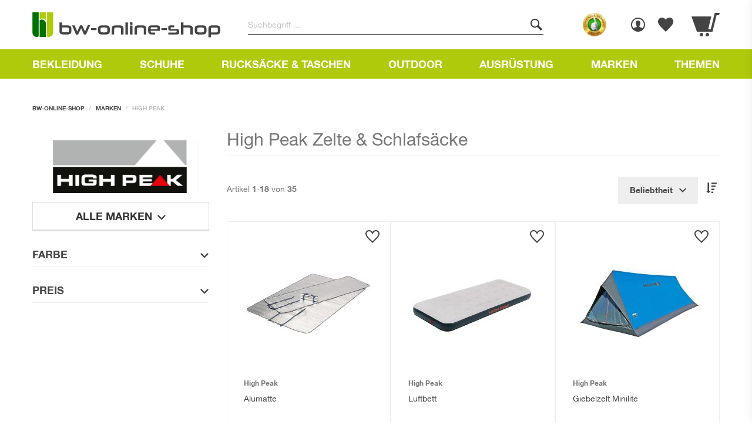

--- FILE ---
content_type: text/html; charset=UTF-8
request_url: https://www.bw-online-shop.com/marken/high-peak.html
body_size: 75789
content:
<!doctype html>
<html lang="de">
    <head >
        <link href="https://www.bw-online-shop.com/static/version1764670219/frontend/Alkima/bwo/de_DE/requirejs/require.min.js" as="script" rel="prefetch" />
        <link href="https://www.bw-online-shop.com/static/version1764670219/frontend/Alkima/bwo/de_DE/mage/requirejs/mixins.min.js" as="script" rel="prefetch" />
        <link href="https://www.bw-online-shop.com/static/version1764670219/frontend/Alkima/bwo/de_DE/requirejs-config.min.js" as="script" rel="prefetch" />
        <link href="https://www.bw-online-shop.com/static/version1764670219/frontend/Alkima/bwo/de_DE/jquery.min.js" as="script" rel="prefetch" />
        <link href="https://www.bw-online-shop.com/static/version1764670219/frontend/Alkima/bwo/de_DE/jquery/jquery-ui.min.js" as="script" rel="prefetch" />
        <link href="https://www.bw-online-shop.com/static/version1764670219/frontend/Alkima/bwo/de_DE/knockoutjs/knockout.min.js" as="script" rel="prefetch" />
        <link href="https://www.bw-online-shop.com/static/version1764670219/frontend/Alkima/bwo/de_DE/underscore.min.js" as="script" rel="prefetch" />
        <link href="https://www.bw-online-shop.com/static/version1764670219/frontend/Alkima/bwo/de_DE/mage/polyfill.min.js" as="script" rel="prefetch" />

                
        

                <meta charset="utf-8"/>
<meta name="title" content="High Peak "/>
<meta name="description" content="High-Peak Zelte und Schlafsäcke im Angebot! Große Auswahl ✓ Zelte ✓ Schlafsäcke ✓ entdecken &amp; sparen ➤ Jetzt online bestellen!"/>
<meta name="robots" content="INDEX,FOLLOW"/>
<meta name="viewport" content="width=device-width, initial-scale=1"/>
<meta name="p:domain_verify" content="a78f925736c3540d77e5e48712761bc9"/>
<title>High Peak Zelte &amp; Schlafsäcke online kaufen | bw-online-shop</title>
        














<link rel="preload" as="font" crossorigin="anonymous" href="https://www.bw-online-shop.com/static/version1764670219/frontend/Alkima/bwo/de_DE/dist/fonts/EdoSZ.woff2" />
<link rel="preload" as="font" crossorigin="anonymous" href="https://www.bw-online-shop.com/static/version1764670219/frontend/Alkima/bwo/de_DE/dist/fonts/Swiss-BoldCondensed.woff2" />
<link rel="preload" as="font" crossorigin="anonymous" href="https://www.bw-online-shop.com/static/version1764670219/frontend/Alkima/bwo/de_DE/dist/fonts/HelveticaNeue.woff2" />
<link rel="preload" as="font" crossorigin="anonymous" href="https://www.bw-online-shop.com/static/version1764670219/frontend/Alkima/bwo/de_DE/dist/fonts/HelveticaNeue-Bold.woff2" />
<link rel="preload" as="font" crossorigin="anonymous" href="https://www.bw-online-shop.com/static/version1764670219/frontend/Alkima/bwo/de_DE/dist/fonts/Mona-Sans-BoldNarrow.woff2" />
<link rel="preload" as="font" crossorigin="anonymous" href="https://www.bw-online-shop.com/static/version1764670219/frontend/Alkima/bwo/de_DE/dist/fonts/HelveticaNeueBlackCondensed.woff2" />
<link rel="canonical" href="https://www.bw-online-shop.com/marken/high-peak.html" />
<link rel="icon" type="image/x-icon" href="https://www.bw-online-shop.com/media/favicon/stores/1/facicon.png" />
<link rel="shortcut icon" type="image/x-icon" href="https://www.bw-online-shop.com/media/favicon/stores/1/facicon.png" />
<style id="temp-black-friday">
    .block.ves-megamenu nav.navigation .nav-item.black-weekend.active>a {
        background: rgb(0, 0, 0)!important;
    }
</style>


<style id="tmp-fix-home-slider-styles">
    .alkima-widget-slider .slick-slider{
        padding: 0;
    }
    .alkima-widget-slider .slider .slick-arrow:after,
    .alkima-widget-slider .slider .slick-arrow:before{
        display: none;
    }
</style>


<style id="tmp-change-order">
     .checkout-payment-method #checkout-payment-method-load .step-title{
        order: -20;
    }
    .checkout-payment-method #checkout-payment-method-load .paypal {
        order: -11;
    }
    .checkout-payment-method #checkout-payment-method-load .klarna_pay_later{
        order:-10
    }

</style>

<style>

.adventcalendar-index-index .christmas-delivery1,
.adventcalendarregistration-index-index .christmas-delivery1,
.adventcalendarregistrationsuccess-index-index .christmas-delivery1{
    display: none!important;
}


</style>


<style id="hide-gift-tmp">
    .cart-container .cart-discount-inner{
        display: none;
    }
</style>


<style>


    body .fritz-meinecke__bg{

        background: url(https://www.bw-online-shop.com/media/wysiwyg/fritz-meinecke/fritz-meinecke-abenteuer-mit-bw-online-shop_small.png) top no-repeat;
        background-size: cover;

    }



    body .jobs__grid{
        grid-template-columns: 1fr;
    }

    @media only screen and (min-width: 992px) {
        body .fritz-meinecke__bg{
            background: url(https://www.bw-online-shop.com/media/wysiwyg/fritz-meinecke/fritz-meinecke-abenteuer-mit-bw-online-shop.png) top no-repeat;
            background-size: cover;
        }
    }

    @media only screen and (min-width: 768px) {
        body .jobs__grid{
            grid-template-columns: 1fr 1fr;
  
        }
    }

.block.block-reorder{
  display:none;
}


.mobile-image {
  display: none; /* Hide the mobile image by default */
}

.desktop-image {
  display: initial; /* Show the desktop image by default */
}

/* Media query for mobile devices */
@media (max-width: 768px) {
  .mobile-image {
    display: initial; /* Show the mobile image on mobile devices */
  }
  
  .desktop-image {
    display: none; /* Hide the desktop image on mobile devices */
  }
}


.christian_solmecke-index-index iframe{
      max-width:100%;
}



</style>        


<style>.alkima-widget-brand-top__subcat-list,.header__box--guarantees-block,.header.links,.sidebar-navigation .children-list,.sidebar-navigation .categories-list{padding:0;margin:0;list-style-type:none}html{font-family:sans-serif;text-size-adjust:100%}*{box-sizing:border-box}body{margin:0}aside,header,main,nav{display:block}a{background-color:transparent}strong{font-weight:inherit}strong{font-weight:bolder}h1{font-size:2em;margin:0.67em 0}img{border-style:none}svg:not(:root){overflow:hidden}button,input,select{font:inherit}button,input,select{overflow:visible}button,input,select{margin:0}button,select{text-transform:none}[type=submit],button,html [type=button]{appearance:button}button::-moz-focus-inner,input::-moz-focus-inner{border:0;padding:0}button:-moz-focusring,input:-moz-focusring{outline:1px dotted ButtonText}[type=checkbox],[type=radio]{box-sizing:border-box;padding:0}.icon{font-style:normal;font-weight:400}.icon.arrow-left:before{font-family:"webpack-iconfont";content:"\ea03"}.icon.filter:before{font-family:"webpack-iconfont";content:"\ea11"}.icon.search:before{font-family:"webpack-iconfont";content:"\ea1c"}body{margin:0;padding:0}aside,main,header,nav{display:block}nav ul{list-style:none none}img{border:0}img{height:auto;max-width:100%}svg:not(:root){overflow:hidden}html{font-size:62.5%;font-size-adjust:100%}body{color:#333;font-family:"Helvetica","Helvetica Neue",Arial,"Lucida Grande",sans-serif;font-style:normal;font-weight:400;line-height:1.428571429;font-size:1.4rem}p{margin-top:0}p{margin-bottom:1rem}strong{font-weight:700}i{font-style:italic}h1{font-weight:300;line-height:1.1;font-size:2.6rem;margin-top:0;margin-bottom:1.5rem}a{color:#444444;text-decoration:none}a:visited{color:#444444;text-decoration:none}ul,ol{margin-top:0;margin-bottom:2.5rem}ul>li,ol>li{margin-top:0;margin-bottom:1rem}ul ul{margin-bottom:0}button{background-image:none;background:#f2f2f2;border:0;color:#333;display:inline-block;font-family:"Helvetica","Helvetica Neue",Arial,"Lucida Grande",sans-serif;font-weight:700;margin:0;padding:7px 15px;font-size:1.4rem;line-height:1.6rem;box-sizing:border-box;vertical-align:middle;text-transform:uppercase;overflow:hidden}button.disabled,button[disabled]{opacity:0.5}button::-moz-focus-inner{border:0;padding:0}input[type=text]{display:block;border:0;background-image:linear-gradient(#007000,#007000),linear-gradient(#444,#444);background-size:0 2px,100% 1px;background-repeat:no-repeat;background-position:center bottom,center -webkit-calc(100% - 1px);background-position:center bottom,center calc(100% - 1px);background-color:rgba(0,0,0,0);box-shadow:none;border-radius:0;background-clip:padding-box;font-family:"Helvetica","Helvetica Neue",Arial,"Lucida Grande",sans-serif;font-size:14px;height:36px;line-height:16px;padding:10px 0;vertical-align:baseline;width:100%;box-sizing:border-box}input[type=text]::-moz-placeholder{color:#c2c2c2}input[type=text]::-webkit-input-placeholder{color:#c2c2c2}input[type=text]:-ms-input-placeholder{color:#c2c2c2}select{background:transparent;background-clip:padding-box;border:0;font-family:"Helvetica","Helvetica Neue",Arial,"Lucida Grande",sans-serif;font-size:14px;height:auto;line-height:16px;padding:10px 18px 8px 0;vertical-align:baseline;width:100%;box-sizing:border-box}input[type=checkbox]{border:0;clip:rect(0,0,0,0);height:1px;margin:-1px;overflow:hidden;padding:0;position:absolute;width:1px!important;margin:0}input[type=checkbox]~label{display:flex}input[type=checkbox]~label:before{font-family:"webpack-iconfont";content:"\ea20";font-size:18px;line-height:18px;margin-right:14px}input[type=radio]{border:0;clip:rect(0,0,0,0);height:1px;margin:-1px;overflow:hidden;padding:0;position:absolute;width:1px!important;margin:0}input[type=radio]~label{display:flex}input[type=radio]~label:before{font-family:"webpack-iconfont";content:"\ea0b";font-size:18px;line-height:18px;margin-right:14px}input::-moz-focus-inner{border:0;padding:0}input:not([disabled]),select:not([disabled]){-moz-appearance:none;appearance:none;-webkit-appearance:none}.breadcrumbs{margin:0 0 30px;display:none}.breadcrumbs .items{font-size:1.2rem;color:#a3a3a3;margin:0;padding:0;list-style:none none}.breadcrumbs .items>li{display:inline-block;vertical-align:top}.breadcrumbs .item{margin:0}.breadcrumbs a{color:#333;text-decoration:none}.breadcrumbs a:visited{color:#333;text-decoration:none}.breadcrumbs strong{font-weight:400}.breadcrumbs .item:not(:last-child){display:inline-block;text-decoration:none}.breadcrumbs .item:not(:last-child):after{-webkit-font-smoothing:antialiased;-moz-osx-font-smoothing:grayscale;font-size:24px;line-height:18px;content:"\ea02";font-family:"webpack-iconfont";margin:0;vertical-align:top;display:inline-block;font-weight:normal;speak:none;text-align:center}@media only screen and (min-width:992px){.breadcrumbs{display:block}}.breadcrumbs .items{font-size:10px;line-height:1;text-transform:uppercase}.breadcrumbs .items>li a{display:inline-block;outline:none;color:#444444;font-weight:bold;text-decoration:none}.breadcrumbs .items>li strong{display:inline-block;color:#bbbbbb;font-weight:bold}.breadcrumbs .items .item:not(:last-child){margin-right:5px}.breadcrumbs .items .item:not(:last-child):after{margin-left:5px;color:#bbbbbb;font-family:sans-serif;font-size:10px;line-height:1;content:"/"}button{border-radius:0}.action.primary{background-image:none;background:#E13209;border:0;color:#fff;display:inline-block;font-family:"Helvetica","Helvetica Neue",Arial,"Lucida Grande",sans-serif;font-weight:700;padding:7px 15px;font-size:1.4rem;box-sizing:border-box;vertical-align:middle;text-transform:uppercase;overflow:hidden}.action.primary.disabled,.action.primary[disabled]{opacity:0.5}.items,.product-items{margin:0;padding:0;list-style:none none}.items>li,.product-items>li{margin:0}.product.name a{font-weight:400}.minicart-wrapper .action.showcart .counter-label,.minicart-wrapper .action.showcart .text{border:0;clip:rect(0,0,0,0);height:1px;margin:-1px;overflow:hidden;padding:0;position:absolute;width:1px!important}.header.content:before,.toolbar-products:before,.toolbar:before,.header.content:after,.toolbar-products:after,.toolbar:after{content:"";display:table}.header.content:after,.toolbar-products:after,.toolbar:after{clear:both}@media only screen and (min-width:992px){.header.content:before,.header.content:after{content:"";display:table}.header.content:after{clear:both}}.columns .sidebar-main,.columns .column.main{box-sizing:border-box}@media only screen and (min-width:992px){.sidebar-main,.column.main{box-sizing:border-box}}.product-items .action.towishlist,.products.list.items .action.towishlist{display:inline-block;text-decoration:none}.product-items .action.towishlist>span,.products.list.items .action.towishlist>span{border:0;clip:rect(0,0,0,0);height:1px;margin:-1px;overflow:hidden;padding:0;position:absolute;width:1px!important}.product-items .action.towishlist:before,.products.list.items .action.towishlist:before{-webkit-font-smoothing:antialiased;-moz-osx-font-smoothing:grayscale;font-size:29px;line-height:24px;color:#333;font-family:"webpack-iconfont";vertical-align:middle;display:inline-block;font-weight:normal;speak:none;text-align:center}input:-webkit-autofill,select:-webkit-autofill{-webkit-box-shadow:0 0 0 30px rgba(182,207,42,0.17) inset!important}.columns{display:flex;flex-wrap:wrap;box-sizing:border-box}.columns:after{clear:both;content:" ";display:block;height:0;overflow:hidden;visibility:hidden}.columns .column.main{flex-basis:100%;flex-grow:1;order:1;width:100%}@media only screen and (min-width:992px){.columns .column.main{padding-bottom:40px}}.columns .sidebar-main{flex-grow:1;flex-basis:100%;order:1;width:100%}@media only screen and (max-width:991px){.navigation,.breadcrumbs,.header.content,.page-main{padding-left:20px;padding-right:20px}}@media only screen and (min-width:992px){.navigation,.breadcrumbs,.header.content,.page-main{box-sizing:border-box;margin-left:auto;margin-right:auto;max-width:1200px;padding-left:15px;padding-right:15px;width:auto}.page-main{width:100%;flex-grow:1;flex-shrink:0;flex-basis:auto}.columns{display:block}.column.main{min-height:300px}.page-layout-2columns-left .column.main{width:71.75%;float:right;order:2}.sidebar-main{padding-right:2.5%}.page-layout-2columns-left .sidebar-main{width:28.25%;float:left;order:1}}.nav-sections{background-color:#AFCA0B}@media only screen and (min-width:992px){.nav-sections{height:50px}}.nav-sections .btn-menu-back{display:none}.nav-toggle{display:inline-block;text-decoration:none;display:flex;position:relative;flex-direction:column;align-items:center;justify-content:center;width:85px;outline:none!important;color:#ffffff;font-size:0;text-align:center;z-index:14}.nav-toggle:before{-webkit-font-smoothing:antialiased;-moz-osx-font-smoothing:grayscale;font-size:20px;line-height:inherit;color:#ffffff;content:"\ea16";font-family:"webpack-iconfont";vertical-align:middle;display:inline-block;font-weight:normal;speak:none;text-align:center}.nav-toggle.disabled{opacity:0.5}.nav-toggle:before{height:20px;line-height:20px}.nav-toggle span.nav-toggle__title{display:block;position:relative;width:initial;height:initial;margin:5px 0 0;font-size:10px;font-weight:bold;line-height:1}.nav-toggle:after{position:absolute;top:31%;right:0;width:1px;height:20px;margin-top:0;background-color:rgba(255,255,255,0.15);content:""}@media only screen and (max-width:991px){.navigation{padding:0}.nav-sections{position:fixed;top:0;bottom:0;left:-100%;width:calc(100% - 40px)!important;transform:translate3d(0,0,0);background-color:#ffffff;overflow:auto;z-index:99;-webkit-overflow-scrolling:touch}.nav-sections .btn-menu-back{display:flex;position:absolute;bottom:0;align-items:center;justify-content:center;width:100%;margin-top:20px;padding:23px 0;background-color:#DDDDDD;color:#444444;font-size:14px;font-weight:bold;line-height:1;text-align:center;text-transform:uppercase;z-index:99}.nav-sections-items{display:flex;position:relative;flex-flow:column nowrap;height:100%;z-index:1}.nav-sections-item-title{width:100%;box-sizing:border-box}.nav-sections-item-title.active{border-bottom:0;background:transparent}.nav-sections-item-title .nav-sections-item-switch{display:flex;align-items:center;justify-content:flex-start;padding:0 0 0 20px;border-bottom:1px solid #DDDDDD;outline:none;background-color:#F5F5F5;color:#777777;font-size:18px;font-weight:bold;line-height:1;text-decoration:none;text-transform:uppercase}.nav-sections-item-title .menu-close{margin-left:auto;padding:21px 20px;color:#444444}.nav-sections-item-title .menu-close:before{font-family:"webpack-iconfont";font-size:14px;font-style:normal;line-height:1;content:"\ea0c"}.nav-sections-item-content{width:100%;padding:20px 0 60px;box-sizing:border-box;overflow-y:auto}.navigation{box-sizing:border-box}.navigation ul{margin:0;padding:0}.navigation li{margin:0}.navigation a{display:block;padding:10px 0 10px 15px}.navigation a{color:#575757;text-decoration:none}.navigation .level0{border-top:1px solid #d1d1d1;font-size:1.6rem}.navigation .level0.active>a:not(.ui-state-active){border-color:#ff5501;border-style:solid;border-width:0 0 0 8px}.navigation li.level0:last-child{border-bottom:1px solid #d1d1d1}}@media only screen and (min-width:992px){.nav-toggle{display:none}.nav-sections{flex-shrink:0;flex-basis:auto}.nav-sections-item-title{display:none}.navigation{font-weight:700;height:inherit;left:auto;overflow:inherit;padding:0;position:relative;top:0;width:100%;z-index:3}.navigation ul{margin-top:0;margin-bottom:0;padding:0;position:relative}.navigation li.level0{border-top:none}.navigation .level0{margin:0 10px 0 0;display:inline-block;position:relative}.navigation .level0:last-child{margin-right:0;padding-right:0}.navigation .level0 .submenu{background:#fff;border:1px solid #d1d1d1;box-shadow:0 5px 5px rgba(0,0,0,0.19);font-weight:700;min-width:230px;padding:15px 0;display:none;left:0;margin:0!important;padding:0;position:absolute;z-index:1;margin-top:11px}}.pages>.label{border:0;clip:rect(0,0,0,0);height:1px;margin:-1px;overflow:hidden;padding:0;position:absolute;width:1px!important}.pages .items{font-size:0;letter-spacing:-1px;line-height:0;white-space:nowrap;margin:0;padding:0;list-style:none none;display:inline-block;font-weight:700;display:flex;justify-content:center;align-items:center}.pages .item{font-size:1.2rem;font-size:12px;letter-spacing:normal;line-height:32px;margin:0 2px 0 0;display:inline-block;margin:0 5px}@media only screen and (min-width:768px){.pages .item{margin:0 15px}}.pages .item .label{border:0;clip:rect(0,0,0,0);height:1px;margin:-1px;overflow:hidden;padding:0;position:absolute;width:1px!important}.pages .item.pages-item-next{margin:0 0 0 10px}@media only screen and (min-width:768px){.pages .item.pages-item-next{margin:0 0 0 20px}}.pages .item.pages-item-next .action{margin:0}.pages a.page{display:block;padding:5px;font-size:24px;line-height:1;text-decoration:none;outline:none;font-weight:bold;color:#444444}.pages strong.page{display:block;padding:5px;font-size:24px;line-height:1;text-decoration:none;outline:none;font-weight:bold;color:#bbbbbb}.pages .action{width:34px;height:34px;display:flex;justify-content:center;align-items:center;text-decoration:none;outline:none;font-size:18px;line-height:1;font-weight:normal;color:#444444}.pages .action.next>span{font-size:0}.pages .action.next:before{font-family:"webpack-iconfont";content:"\ea04";font-style:normal}.pages .action{width:34px}.pages .action.next{margin-left:12px}@font-face{font-family:"Helvetica";font-display:swap;src:url(https://www.bw-online-shop.com/static/version1764670219/frontend/Alkima/bwo/de_DE/dist/fonts/HelveticaNeue.woff2) format("woff2");font-weight:normal;font-style:normal}@font-face{font-family:"Helvetica";font-display:swap;src:url(https://www.bw-online-shop.com/static/version1764670219/frontend/Alkima/bwo/de_DE/dist/fonts/HelveticaNeue-Bold.woff2) format("woff2");font-weight:bold;font-style:normal}@font-face{font-family:"webpack-iconfont";src:url(https://www.bw-online-shop.com/static/version1764670219/frontend/Alkima/bwo/de_DE/dist/fonts/webpack-iconfont.woff) format("woff");font-display:swap}@media only screen and (min-width:992px){h1{font-size:40px;margin-bottom:40px}}.items{margin:0;padding:0;list-style:none none}.link.wishlist a:before{font-family:"webpack-iconfont";content:"\ea26"!important;padding-left:25px}.link.wishlist span.counter.qty{color:#ffffff;background-color:#E13209;box-sizing:border-box;font-size:10px;line-height:1;border-radius:100%;font-weight:bold;display:flex;justify-content:center;align-items:center;width:22px;height:22px;overflow:hidden;padding:0;text-align:center;white-space:normal;position:absolute;top:20px;border:3px solid #ffffff;margin-left:-12px}.link.wishlist span.counter.qty.empty{display:none}@media only screen and (max-width:991px){.link.wishlist a{position:relative}.link.wishlist a:before{padding-left:0}.link.wishlist span.counter.qty{position:absolute;top:4px;border:3px solid #AFCA0B;margin-left:-30px}@supports (-webkit-touch-callout:none){.link.wishlist span.counter.qty{margin-left:-15px}}}#layered-filter-block .button-list{display:flex;flex-direction:column;align-items:center;width:100%;margin:0}#layered-filter-block .button-list .clear-button,#layered-filter-block .button-list .show-button{display:block;width:100%;outline:none;border:none;font-size:14px;line-height:1;font-weight:bold;padding:18px 0;text-transform:uppercase;border-radius:0}#layered-filter-block .button-list .clear-button:before,#layered-filter-block .button-list .show-button:before{font-family:"webpack-iconfont";margin-right:10px;line-height:1}#layered-filter-block .button-list .clear-button{margin:0 auto 10px;color:#444444;background-color:#EEEEEE}#layered-filter-block .button-list .clear-button:before{content:"\ea1b";font-style:normal;font-size:12px;line-height:1;margin-right:10px;display:inline-block}#layered-filter-block .button-list .show-button{margin:0 auto;color:#ffffff;background-color:#444444}#layered-filter-block .button-list .show-button:before{content:"\ea08";font-style:normal;font-size:11px}@media only screen and (min-width:992px){#layered-filter-block .filter-options>.aw-layered-nav-popover__action{display:none}}.filter-options-item{margin:0 0 5px}.filter-options-item .filter-options-title{display:flex;align-items:baseline;font-weight:bold;margin:0 0 30px;padding:0 0 12px;border-bottom:1px solid #eee;color:#444444;overflow:hidden;position:relative;text-decoration:none;text-transform:uppercase;word-break:break-all;z-index:1}.filter-options-item .filter-options-title .label{width:64%;word-break:normal;font-size:18px;line-height:1}@media only screen and (min-width:992px){.filter-options-item .filter-options-content{padding-bottom:70px!important}}.filter-options-item .filter-options-content{display:none;margin:0;padding:0}.filter-options-item .filter-options-content ::-webkit-scrollbar{width:5px;height:5px}.filter-options-item .filter-options-content ::-webkit-scrollbar-track{background:#EEEEEE}.filter-options-item .filter-options-content ::-webkit-scrollbar-thumb{background:#444444}.filter-options-item .filter-options-content .item{margin:0 0 20px;padding:5px 0;font-size:14px;line-height:1;color:#444444}.filter-options-item .filter-options-content .item:last-child{margin-bottom:0}.filter-options-item .filter-options-content .item input{display:none}.filter-options-item .filter-options-content .item label{display:flex;justify-content:flex-start;align-items:flex-start;position:relative;padding-left:30px}.filter-options-item .filter-options-content .item label:before{font-family:"webpack-iconfont";content:"\ea20";font-style:normal;font-size:18px;line-height:1;position:absolute;display:flex;justify-content:center;align-items:center;left:1px;top:0;width:18px;height:18px}@media only screen and (min-width:992px){.filter-options-item .filter-options-content .item label:before{top:-3px}}.filter-options-item .filter-options-content .reset{display:block;text-align:center;font-size:14px;line-height:1;font-weight:bold;text-transform:uppercase;margin:30px auto 0;padding:18px 5px;background-color:#EEEEEE;color:#444444}.filter-options-item .filter-options-content .reset:before{font-family:"webpack-iconfont";content:"\ea1b";font-style:normal;font-size:12px;line-height:1;margin-right:10px;display:inline-block}.filter-options-item .filter-options-content .reset.disabled{display:none}.filter-options-item .filter-options-content .items,.filter-options-item .filter-options-content .swatch-attribute{overflow-y:auto;max-height:250px}#aw-filter-color_group .swatch-attribute-options{margin:0!important;display:flex;flex-wrap:wrap;justify-content:flex-start;align-items:stretch}#aw-filter-color_group .swatch-option{display:flex;flex-direction:column;padding:0;margin:0 15px 10px 0;width:60px;height:60px;border:none;outline:none;position:relative}#aw-filter-color_group .swatch-option:nth-child(4n){margin-right:0}#aw-filter-color_group .swatch-option:after{content:"";position:absolute;top:0;left:0;right:0;bottom:0}#aw-filter-grosse_group .items{display:flex;justify-content:flex-start;align-items:center;flex-wrap:wrap}#aw-filter-grosse_group .item{margin:0 6px 20px;padding:0}#aw-filter-grosse_group .item label{padding:16px 14px;min-width:60px;font-size:18px;line-height:1;font-weight:bold;text-align:center;justify-content:center;color:#444444;background-color:#EEEEEE;border:5px solid #EEEEEE}#aw-filter-grosse_group .item label:before{font-family:"webpack-iconfont";content:"\ea09";font-style:normal;background-color:#ffffff;border-radius:100%;top:-8px;left:-8px;width:25px;height:25px;opacity:0;font-weight:400}#aw-filter-grosse_group .item label:after{content:"";width:0;height:2px;background-color:#444444;bottom:0;left:0;position:absolute}.action.primary.clear-button{background:#F2F2F2;border-color:#D1D1D1;color:#858585}.swatch-attribute-options{margin:10px!important}.aw-ln-range-slider-wrapper #slider-range{width:89%;margin:40px auto;border-radius:5px;height:3px}.aw-ln-inputs-wrapper{display:flex;align-items:center;justify-content:center;padding:15px}.aw-ln-inputs-wrapper .aw-ln-field-value-wrapper{display:flex;align-items:center;margin-bottom:0}.aw-ln-inputs-wrapper .aw-ln-input-value{text-align:center}.aw-ln-inputs-wrapper .currency-symbol{padding:10px 5px}.aw-layered-nav-popover{box-sizing:border-box;display:none;height:50px;visibility:hidden;max-width:300px;width:100%!important;z-index:10;margin:30px auto 0;top:initial!important}.aw-layered-nav-popover .show-button{display:flex;justify-content:center;align-items:center;width:100%;border-radius:0;background-color:#444444;color:#ffffff;font-weight:bold;font-size:14px;line-height:1;text-transform:uppercase;border:none;padding:18px 0}.aw-layered-nav-popover .show-button>*{margin:0 2.5px}.aw-layered-nav-popover .show-button:before{font-size:11px;font-family:"webpack-iconfont";content:"\ea08";font-style:normal;margin-right:5px;line-height:1}.aw-layered-nav-popover__loader{animation:aw-layered-nav-rotate 0.75s 0s linear infinite;animation-fill-mode:both;background:transparent!important;border:2px solid #ffffff;border-bottom-color:transparent;border-radius:50%;margin:0;display:none;height:14px;width:14px;-webkit-animation:aw-layered-nav-rotate 0.75s 0s linear infinite;-webkit-animation-fill-mode:both}.page-layout-2columns-left .aw-layered-nav-popover:before,.page-layout-2columns-left .aw-layered-nav-popover:after{right:100%}.page-layout-2columns-left .aw-layered-nav-popover:before{border-right-color:#ffffff}.page-layout-2columns-left .aw-layered-nav-popover:after{border-right-color:#fafafa}@-webkit-keyframes aw-layered-nav-rotate{0%{transform:rotate(0deg) scale(1);-webkit-transform:rotate(0deg) scale(1)}50%{transform:rotate(180deg) scale(0.6);-webkit-transform:rotate(180deg) scale(0.6)}100%{transform:rotate(360deg) scale(1);-webkit-transform:rotate(360deg) scale(1)}}@keyframes aw-layered-nav-rotate{0%{transform:rotate(0deg) scale(1);-webkit-transform:rotate(0deg) scale(1)}50%{transform:rotate(180deg) scale(0.6);-webkit-transform:rotate(180deg) scale(0.6)}100%{transform:rotate(360deg) scale(1);-webkit-transform:rotate(360deg) scale(1)}}#mobile_filter_categories,.mobile-breadcrumbs,#layered-filter-block .button-list.filter-mobile-sorting,.mobile-open-filter,.filter-mobile-title,#layered-filter-block .filter-mobile-actions,#layered-filter-block .filter-mobile-clear-wrapper,#layered-filter-block .mobile-title,#layered-filter-block .mobile-btn,#layered-filter-block .selected-child-mobile{display:none}.search-filter-wrapper .input-wrapper{position:relative;margin-bottom:23px}.search-filter-wrapper .search-filter-search{width:100%;border:0;padding-right:30px}.search-filter-wrapper i{position:absolute;top:0;right:0;height:32px;line-height:32px;font-size:19px}@media screen and (max-width:991px){.search-filter-wrapper{padding:0 30px}.toolbar-amount{width:50%;text-align:left}.toolbar-sorter.sorter{display:none}#mobile_filter_categories{position:absolute;top:0;left:0;white-space:nowrap;display:block}#aw-filter-color_group .swatch-attribute-options:after,#aw-filter-color_group .swatch-attribute-options:before{display:none}#aw-filter-color_group .swatch-option{margin:10px}#aw-filter-color_group .swatch-option:nth-child(4n){margin:10px}#aw-filter-grosse_group .items{justify-content:space-between}#aw-filter-grosse_group .items .item{flex-grow:1;margin:0}#layered-filter-block .button-list.filter-mobile-sorting,.mobile-open-filter{display:block}.mobile-open-filter{padding-right:0}.mobile-open-filter i{font-size:17px;height:17px;line-height:1}.mobile-open-filter i:before{vertical-align:top}#layered-filter-block .mobile-filter-top{display:flex;margin:0 0 20px}#layered-filter-block .mobile-filter-top__improved-navigation{display:none}#layered-filter-block .filter-mobile-close{font-size:0;position:absolute;right:6px;top:0;bottom:0;width:40px;display:flex;align-items:center;justify-content:center}#layered-filter-block .filter-mobile-close:before{font-family:"webpack-iconfont";content:"\ea0c";font-style:normal;font-weight:400;font-size:14px;line-height:1;font-weight:normal}#layered-filter-block .mobile-breadcrumbs{flex-grow:1;display:block}#layered-filter-block .mobile-breadcrumbs .breadcrumbs{margin:0;display:block;padding-left:0}#layered-filter-block .mobile-breadcrumbs .breadcrumbs .items{display:flex;align-items:flex-start}#layered-filter-block .mobile-breadcrumbs .breadcrumbs .items .item{display:none}#layered-filter-block .mobile-breadcrumbs .breadcrumbs .items .item strong{color:#444444;line-height:1.2}#layered-filter-block .mobile-breadcrumbs .breadcrumbs .items .item:after{display:none}#layered-filter-block .mobile-breadcrumbs .breadcrumbs .items .item:last-child{display:inline-block;font-size:18px}#layered-filter-block .mobile-breadcrumbs .breadcrumbs .items .item:nth-last-child(2){display:inline-flex;align-items:center;align-self:center}#layered-filter-block .mobile-breadcrumbs .breadcrumbs .items .item:nth-last-child(2) a{font-size:0}#layered-filter-block .mobile-breadcrumbs .breadcrumbs .items .item:nth-last-child(2) a:before{font-size:14px;font-family:"webpack-iconfont";content:"\ea04";transform:scaleX(-1);font-style:normal;font-weight:normal;speak:none;display:inline-block;text-decoration:inherit;width:1em;margin-right:0.2em;text-align:center;font-variant:normal;text-transform:none}#layered-filter-block .filter-mobile-title{display:block;background:#F5F5F5;color:#777777;font-size:18px;text-align:center;text-transform:uppercase;font-weight:700;padding:16px;border-bottom:1px solid #DDDDDD;position:relative}#layered-filter-block .filter-mobile-sorting{margin:0;padding:0 30px}#layered-filter-block .filter-mobile-sorting .filter-options-title{padding:20px 0;margin:0}#layered-filter-block .filter-content{position:fixed;top:0;left:0;width:100%;height:100%;background:#fff;margin-left:-100%;overflow-y:auto;display:flex;flex-direction:column}#layered-filter-block .filter-content .items{padding:5px 30px}#layered-filter-block .filter-content .filter-mobile-clear-wrapper{margin:0 auto 40px auto;padding:0 30px;display:flex;flex-grow:1;justify-content:flex-end}#layered-filter-block .filter-content .filter-mobile-clear-wrapper .filter-mobile-clear{display:none;background:#EEEEEE;padding:17px 0;width:100%;border:0;text-transform:uppercase;margin-top:40px}#layered-filter-block .filter-content .filter-mobile-clear-wrapper .filter-mobile-clear:before{font-family:"webpack-iconfont";content:"\ea24";font-style:normal;font-weight:400;font-size:14px;line-height:1;margin-right:10px}#layered-filter-block .filter-content .button-list.aw-layered-nav-popover__action{position:sticky;bottom:0;z-index:1}#layered-filter-block .filter-content .button-list.aw-layered-nav-popover__action .show-button,#layered-filter-block .filter-content .button-list.aw-layered-nav-popover__action .clear-button{display:none}#layered-filter-block .filter-content .button-list.aw-layered-nav-popover__action .filter-mobile-actions{width:100%;display:block}#layered-filter-block .filter-content .button-list.aw-layered-nav-popover__action .filter-mobile-actions button{display:block;width:100%;border:0;font-size:14px;text-transform:uppercase;padding:17px 15px;height:60px}#layered-filter-block .filter-content .button-list.aw-layered-nav-popover__action .filter-mobile-actions button.submit{background:#E13209;color:#fff}#layered-filter-block .filter-content .button-list.aw-layered-nav-popover__action .filter-mobile-actions button.submit:before{font-family:"webpack-iconfont";content:"\ea08";font-style:normal;font-size:11px;margin-right:10px;line-height:1}#layered-filter-block #aw-layered-nav-popup{display:none!important}#layered-filter-block .filter-options-item .filter-options-content .swatch-attribute,#layered-filter-block .filter-options-item .filter-options-content .items{max-height:100%;padding-left:20px;padding-right:20px}#layered-filter-block .filter-options-item .filter-options-content .items .item{padding-left:10px;padding-right:10px;margin-bottom:13px}#layered-filter-block .filter-options-item .filter-options-content .items .item label{font-size:18px}#layered-filter-block .filter-options-item .mobile-title,#layered-filter-block .filter-options-item .selected-child-mobile{display:block}#layered-filter-block .filter-options-item .selected-child-mobile{white-space:nowrap;flex-grow:1;width:100%;overflow:hidden;text-overflow:ellipsis;font-size:10px;color:#777777;font-weight:400;text-transform:capitalize;text-align:right;padding-right:10px}#layered-filter-block .filter-options-item .filter-options-content{position:fixed;top:0;left:0;bottom:0;right:0;background:#fff;z-index:11;width:100%;margin-left:-100%;height:100%;overflow-y:auto;flex-direction:column}#layered-filter-block .filter-options-item .filter-options-content>*{width:100%}#layered-filter-block .filter-options-item .filter-options-content .mobile-title{color:#777777;align-items:center;text-transform:uppercase;font-weight:700;font-size:18px;padding:30px 5px 14px 20px;display:flex}#layered-filter-block .filter-options-item .filter-options-content .mobile-title span{overflow:hidden;white-space:nowrap;text-overflow:ellipsis}#layered-filter-block .filter-options-item .filter-options-content .mobile-title .mobile-reset{display:inline-block;margin-top:0;margin-right:0;white-space:nowrap;text-overflow:ellipsis;overflow:hidden;background:none;color:#444444}#layered-filter-block .filter-options-item .filter-options-content .mobile-title .mobile-reset.disabled{display:none}#layered-filter-block .filter-options-item .filter-options-content .reset{display:none}#layered-filter-block .filter-options-item .filter-options-content .mobile-btn{display:block;position:sticky;bottom:0;background:#DDDDDD;width:100%;border:0;left:0;padding:15px;margin-top:auto;text-transform:uppercase;height:60px;flex-shrink:0}#layered-filter-block .filter-options-item .filter-options-content .mobile-btn .save{display:none}#layered-filter-block .filter-options-item .filter-options-content .mobile-btn .return{display:flex;align-items:center;justify-content:center}#layered-filter-block .filter-options-item .filter-options-content .mobile-btn .return .icon{margin-right:10px}#layered-filter-block .filter-mobile-sorting li{margin:0 0 20px;padding:5px 0;font-size:14px;line-height:1;color:#444444}#layered-filter-block .filter-mobile-sorting li label{color:#444444;padding-left:30px;position:relative;font-size:18px}#layered-filter-block .filter-mobile-sorting li label:before{font-family:"webpack-iconfont";content:"\ea0b";font-style:normal;font-weight:400;font-size:18px;line-height:1;position:absolute;display:flex;justify-content:center;align-items:center;left:0;top:-3px;width:20px;height:20px}#layered-filter-block .filter-mobile-sorting li input{display:none}#layered-filter-block .filter-mobile-sorting .mobile-title{color:#777777;align-items:center;text-transform:uppercase;font-weight:700;font-size:18px;padding:14px 5px 14px 20px;display:flex}#layered-filter-block .filter-mobile-sorting .mobile-btn{display:block;position:-webkit-sticky;position:sticky;bottom:0;background:#DDDDDD;width:100%;border:0;left:0;padding:15px;margin-top:auto;text-transform:uppercase;height:60px}#layered-filter-block .filter-mobile-sorting .mobile-btn .save{display:none}#layered-filter-block .filter-mobile-sorting .mobile-btn .save:before{font-size:11px;font-family:"webpack-iconfont";content:"\ea08";font-style:normal;font-weight:400;margin-right:10px;line-height:1}#layered-filter-block .filter-mobile-sorting .mobile-btn .return{display:flex;align-items:center;justify-content:center}#layered-filter-block .filter-mobile-sorting .mobile-btn .return .icon{margin-right:10px}#layered-filter-block .filter-mobile-sorting .filter-options-title{display:flex;align-items:baseline;font-weight:bold;border-bottom:1px solid #DDDDDD;color:#444444;overflow:hidden;position:relative;text-decoration:none;text-transform:uppercase;word-break:break-all;z-index:1;padding:22px 0;margin:0;width:100%}#layered-filter-block .filter-mobile-sorting .filter-options-title .label{font-size:18px;line-height:1}#layered-filter-block .filter-mobile-sorting .filter-options-title .arrow{font-size:10px;line-height:1;margin-left:auto}#layered-filter-block .filter-mobile-sorting .filter-options-title .arrow:before{display:block;font-family:"webpack-iconfont";content:"\ea02";font-style:normal;transform:rotate(-90deg)}#layered-filter-block .filter-mobile-sorting .filter-options-content{position:fixed;top:0;left:0;bottom:0;right:0;background:#fff;z-index:11;width:100%;margin-left:-100%;height:100%;overflow-y:auto;flex-direction:column}}.sidebar-navigation{margin-bottom:0}@media only screen and (min-width:992px){.sidebar-navigation{margin-bottom:5px}}.sidebar-navigation .root-category-name{display:none}@media only screen and (min-width:992px){.sidebar-navigation .root-category-name{display:flex;align-items:center;height:50px;color:#777;font-size:18px;text-transform:uppercase;font-weight:bold;border-top:1px solid #EEEEEE;border-bottom:2px solid #DDDDDD}}@media only screen and (min-width:992px){.sidebar-navigation .item-content{display:none}}.sidebar-navigation ul>li{margin-bottom:0!important}@media only screen and (min-width:992px){.sidebar-navigation .categories-list{margin-bottom:70px;display:block}}@media only screen and (min-width:992px){.sidebar-navigation .categories-list .children-list>li{display:block;margin-right:0;margin-bottom:0}.sidebar-navigation .categories-list .children-list>li:last-child{border-bottom:1px solid #ddd}.sidebar-navigation .categories-list .children-list>li:last-child a{border-bottom:0}}.sidebar-navigation .categories-list>li{margin-bottom:0;flex-flow:row wrap;align-items:baseline;overflow:hidden;position:relative;text-decoration:none}@media only screen and (min-width:992px){.sidebar-navigation .categories-list>li .item-title{border-bottom:1px solid #eee}}.sidebar-navigation .categories-list>li a{font-size:14px}.sidebar-navigation .categories-list>li .expand{font-size:10px;line-height:1;margin-left:auto}.sidebar-navigation .categories-list>li .expand .arrow:before{display:block;font-family:"webpack-iconfont";content:"\ea02";font-style:normal;font-weight:normal;font-size:8px}.sidebar-navigation .children-list,.sidebar-navigation .categories-list{white-space:nowrap;overflow:auto}@media only screen and (min-width:992px){.sidebar-navigation .children-list,.sidebar-navigation .categories-list{white-space:normal}}@media only screen and (min-width:992px){.sidebar-navigation .children-list>li:last-child{border-bottom:1px solid #ddd}}.sidebar-navigation .children-list>li:last-child a{border-bottom:0}.improved-navigation__wrapper{display:none}@media only screen and (min-width:992px){.improved-navigation__wrapper{display:flex;flex-direction:column;align-items:center;margin-bottom:30px}}.improved-navigation__wrapper button{background:none;box-shadow:none;font-size:18px;width:100%;border:1px solid #ddd;border-bottom-width:3px;padding:15px}.improved-navigation__form{padding-bottom:20px}@media only screen and (min-width:992px){.improved-navigation__form{display:none}}.improved-navigation__select-wrapper{position:relative;width:100%;border:1px solid #DDDDDD;border-bottom-width:2px}@media only screen and (min-width:640px){.improved-navigation__select-wrapper{width:330px;max-width:100%}}.improved-navigation__select-wrapper label{display:flex;align-items:center;justify-content:center;text-transform:uppercase;font-weight:700;padding:10px;font-size:18px}.improved-navigation__select{position:absolute;top:0;left:0;right:0;bottom:0;opacity:0}.improved-navigation__img-wrapper{display:none}@media only screen and (min-width:992px){.improved-navigation__img-wrapper{display:block;padding:20px 20px 10px 20px;border-bottom:0}}.improved-navigation__img-wrapper img{max-height:150px}.improved-navigation__listing-wrapper{position:relative;width:100%}.improved-navigation__listing{position:absolute;top:0;left:0;width:100%;max-height:485px;background:#fff;box-shadow:0 4px 24px 0 rgba(0,0,0,0.1019607843);z-index:2;overflow:auto;visibility:hidden;opacity:0;margin:0;list-style-type:none;padding:10px 0}.improved-navigation__txt{display:none}@media only screen and (min-width:992px){.improved-navigation__txt{display:block;font-size:14px;color:#444444;padding-bottom:7px;text-align:left;width:100%}}.categories-list{position:relative;width:100%;white-space:nowrap;overflow:auto}.categories-list .item-title{position:relative}@media only screen and (min-width:992px){.categories-list .level0>.item-title a{background:none}}@media only screen and (min-width:992px){.categories-list .level0{background:none}}@media only screen and (min-width:992px){.categories-list .children-list .item-title a{font-size:13px}}.categories-list li{display:none;vertical-align:top}@media only screen and (min-width:992px){.categories-list li{background:#F5F5F5;display:block}}.categories-list li .expand{display:none;font-size:8px}@media only screen and (min-width:992px){.categories-list li .expand{position:absolute;width:40px;height:40px;display:flex;top:0;right:0;padding-right:6px;align-items:center;justify-content:flex-end}}.categories-list li a{margin-right:10px;padding-right:10px;padding-left:10px;height:40px;display:flex;align-items:center;background:#F5F5F5}@media only screen and (min-width:992px){.categories-list li a{background:none;margin-right:0}}.categories-list li.has-children{display:inline-block}@media only screen and (min-width:992px){.categories-list li.has-children{display:block}}.categories-list li.has-active-child{display:block}.categories-list li.inactive{display:none}@media only screen and (min-width:992px){.categories-list li.inactive{display:block}}.categories-list li.current-active>.item-title{display:none}@media only screen and (min-width:992px){.categories-list li.current-active>.item-title{display:block}}.categories-list li.current-active>.item-content>.children-list>li{display:inline-block}@media only screen and (min-width:992px){.categories-list li.current-active>.item-content>.children-list>li{display:block}}.categories-list li.current-active>.item-content>.children-list>li>.item-title{display:block}.categories-list li.has-active-child>.item-title{display:none}@media only screen and (min-width:992px){.categories-list li.has-active-child>.item-title{display:block}}.categories-list li.inactive>.item-title{display:none}@media only screen and (min-width:992px){.categories-list li.inactive>.item-title{display:block}}.categories-list li.is-siblings-active{display:none}@media only screen and (min-width:992px){.categories-list li.is-siblings-active{display:block}}.categories-list li.is-siblings-active>.item-title{display:block}.categories-list.is-root-active .level0{display:inline-block;vertical-align:top}@media only screen and (min-width:992px){.categories-list.is-root-active .level0{display:block}}.categories-list.is-root-active .level0>.item-title{display:block}.products{margin:20px 0}@media only screen and (min-width:992px){.products{margin:30px 0}}.product-items{transform-style:preserve-3d}.product-items .product-item{display:block;box-sizing:border-box;position:relative;border:1px solid #EEEEEE}@media only screen and (min-width:992px){.product-items .product-item{min-height:380px}}.product-items .product-item-name{display:block;word-wrap:break-word;hyphens:auto;font-size:14px;line-height:1.2;height:32px;overflow:hidden;margin-bottom:5px}@media only screen and (max-width:991px){.product-items .product-item-name{text-align:center}}@media only screen and (min-width:992px){.product-items .product-item-name{margin-bottom:15px;font-size:18px;line-height:1;height:40px}}.product-items .product-item-name a.product-item-link{text-decoration:none;outline:none;color:#444444;display:-webkit-box;-webkit-line-clamp:2;-webkit-box-orient:vertical;overflow:hidden;font-size:14px;line-height:1.2}.product-items .product-item-inner{display:flex;justify-content:center;align-items:center}@media only screen and (max-width:991px){.product-items .product-item-inner{flex-direction:column}}@media only screen and (min-width:992px){.product-items .product-item-inner{min-height:34px;justify-content:flex-start;align-items:stretch;flex-wrap:wrap}}.product-items .product-item-inner__box{display:flex;flex-flow:column nowrap;width:100%}@media only screen and (max-width:991px){.product-items .product-item-inner__box{text-align:center}}@media only screen and (min-width:992px){.product-items .product-item-inner__box{width:48%}.product-items .product-item-inner__box:last-child{width:49%;margin-left:auto;align-items:flex-end}}.product-items .product-item-info{max-width:100%;width:100%;margin:0 auto;padding-bottom:15px}@media only screen and (max-width:991px){.product-items .product-item-info{padding-left:10px;padding-right:10px}}@media only screen and (min-width:992px){.product-items .product-item-info{padding-bottom:30px;width:152px}}@media only screen and (min-width:992px){.page-products .product-items .product-item-info{width:220px}}.page-products .product-items .product-item-info .wishlist__box .action.towishlist{display:flex;justify-content:center;align-items:center;position:absolute;top:0;right:5px;width:40px;height:40px;background-color:#ffffff;border-radius:100%;z-index:10;text-decoration:none;outline:none}.page-products .product-items .product-item-info .wishlist__box .action.towishlist:before{font-family:"webpack-iconfont";content:"\ea27";font-style:normal;font-size:22px;font-weight:400;line-height:1;color:#444444}@media only screen and (min-width:992px){.page-products .product-items .product-item-info .wishlist__box .action.towishlist:before{font-size:22px}}@media only screen and (min-width:992px){.page-products .product-items .product-item-info .wishlist__box .action.towishlist{top:0;right:5px;width:50px;height:50px}}.page-products .product-items .product-item-info .wishlist__box span{display:none}.product-items .product-item-photo{display:flex;justify-content:center;align-items:center;margin:10px auto}@media only screen and (min-width:992px){.product-items .product-item-photo{margin:30px auto 16px}}.product-items .product-item .product-reviews-summary .rating-summary{margin:0}.product-items .product-item .product-reviews-summary .reviews-actions{margin-left:4px;font-size:12px;text-transform:lowercase}.product-items .product-item .product-reviews-summary .reviews-actions a{display:block;margin:0;color:#444444;font-size:10px;line-height:1;text-decoration:underline}@media only screen and (min-width:640px){.product-items .product-item .product-reviews-summary .reviews-actions a{font-size:12px}}.product-items .product-item .price-box{display:flex;flex-direction:column;height:100%}.product-items .product-item .price-box .old-price__wrap{display:flex;align-items:center;justify-content:flex-start;order:-1}@media only screen and (max-width:639px){.product-items .product-item .price-box .old-price__wrap{margin-right:auto;margin-bottom:5px;margin-left:auto}}.product-items .product-item .price-box .price{font-size:14px;font-weight:700;white-space:nowrap}.product-items .product-item .price-box .price-label{color:#777;font-size:10px;font-weight:bold;text-transform:lowercase}.product-items .product-item .normal-price{display:block;margin-top:auto}.product-items .product-item .normal-price>span{display:block;line-height:1}.product-items .product-item .normal-price .price{display:block;font-size:14px;line-height:1;font-weight:700;color:#444444}@media only screen and (min-width:992px){.product-items .product-item .normal-price .price{font-size:18px}}.product-items .product-item .normal-price .price-wrapper{display:inline-block}.product-items .product-item .old-price{display:block}.product-items .product-item .old-price .price{display:block;color:#777777;font-size:10px;line-height:1;font-weight:400;text-decoration:line-through}.product-items .product-item .product-discount{position:absolute;top:0;left:0;font-size:14px;line-height:1;font-weight:bold;width:45px;background-color:#ffffff;box-shadow:0 5px 5px rgba(0,0,0,0.2),0 0 5px rgba(0,0,0,0.1);display:block;text-align:center;padding:5.5px 0;color:#E13209;z-index:5}@media only screen and (min-width:992px){.product-items .product-item .product-discount{font-size:18px;width:70px;padding:11px 0}}.product-items .product-item .old-price{display:block}.product-items .product-item .old-price .price{display:block;color:#777777;font-size:10px;line-height:1;font-weight:400;text-decoration:line-through}@media only screen and (min-width:992px){.product-items .product-item .old-price .price{font-size:12px}}.product-items .product-item .stock{font-size:10px;line-height:1;text-transform:lowercase;color:#777777}.product-items .product-item .stock span{display:inline-block;font-weight:bold}.product-items .product-item .stock:before{font-family:"webpack-iconfont";font-size:12px;font-style:normal;font-weight:400;color:#ffffff;margin-right:5px;vertical-align:middle}@media only screen and (min-width:992px){.product-items .product-item .stock:before{font-size:14px}}@media only screen and (max-width:991px){.product-items .product-item .stock{margin-top:5px}}@media only screen and (min-width:992px){.product-items .product-item .stock{font-size:12px}}.product-items .product-item .stock.available:before{content:"\ea09";color:#007000}.product-items .product-item .product-reviews-summary{margin-top:8px}@media only screen and (max-width:991px){.product-items .product-item .product-reviews-summary{justify-content:center}}.product .listing-manufacturer{margin-bottom:10px;color:#777;font-size:12px;font-weight:700}.price-container .price{font-size:14px}.page-products .products-grid .product-items{display:flex;justify-content:center;align-items:stretch;flex-wrap:wrap;margin:0}@media only screen and (max-width:534px){.page-products .products-grid .product-items{justify-content:flex-start;margin-left:auto;margin-right:auto}}@media only screen and (min-width:992px){.page-products .products-grid .product-items{justify-content:flex-start}}.page-products .products-grid .product-item{width:50%;overflow-y:hidden}.page-products .products-grid .product-item .swatch-option{position:relative}.page-products .products-grid .product-item .product-item-details .product-item-inner .tax-value{display:none}@media only screen and (min-width:992px){.page-products .products-grid .product-item{width:33.33%}}@media only screen and (min-width:640px){.products-grid .product-item{width:33.3333%}.page-products .products-grid .product-item{width:33.3333%}}@media only screen and (min-width:992px){.page-products .products-grid .product-item{width:33.3333%}}@media only screen and (min-width:1170px){.products-grid .product-item{width:20%}}@media only screen and (min-width:1170px){.page-products .products-grid .product-items{display:flex;justify-content:flex-start;align-items:stretch;flex-wrap:wrap;margin:0}.page-products .products-grid .product-item{width:33.33%}}.page-products .columns{position:relative;z-index:1}.toolbar{display:flex;justify-content:flex-start;align-items:center;flex-wrap:wrap}.catalog-category-view .products+.toolbar.toolbar-products .mobile-filter-top{display:none}.catalog-category-view .pages .item{margin:0 5px}@media only screen and (min-width:480px){.catalog-category-view .pages .item{margin:0 15px}}.toolbar-amount{display:block;margin:0;font-size:14px;line-height:1;color:#777777;margin-bottom:10px}@media only screen and (min-width:992px){.toolbar-amount{margin-bottom:0}}.toolbar-amount .toolbar-number{font-weight:bold}.toolbar-products{margin-bottom:30px;text-align:center}.toolbar-products .toolbar-amount{margin:0}.toolbar-products .pages{display:none}.toolbar-products .mobile-filter-top{display:flex;margin-left:auto}@media only screen and (min-width:768px){.toolbar-products .mobile-filter-top{margin-right:15px}}.toolbar-products .mobile-filter-top .mobile-filter-toggle{flex-grow:1;text-align:right}.toolbar-products .mobile-filter-top .mobile-filter-toggle button{text-transform:uppercase;display:inline-block;border:0;background:none;box-shadow:none;white-space:nowrap;padding:0 0 0 15px}.toolbar-products .mobile-filter-top .mobile-filter-toggle button i{margin:0 5px}@media only screen and (min-width:992px){.toolbar-products .mobile-filter-top{display:none}}.sorter{margin-left:auto}.sorter label{display:none}.sorter-options{border:none;outline:none;font-size:14px;line-height:1;font-weight:bold;padding:16px 35px 16px 20px;height:initial;background:#EEEEEE url(https://www.bw-online-shop.com/static/version1764670219/frontend/Alkima/bwo/de_DE/dist/images/select-arrow.svg) no-repeat center right 20px;appearance:none;color:#444444;margin:0;width:240px}.products.wrapper~.toolbar .sorter{display:none}.sorter-options{margin:0 0 0 7px;width:auto}.sorter-action{font-size:0;margin-left:5px;display:inline-flex;text-decoration:none;outline:none;color:#444444}.sorter-action:before{font-family:"webpack-iconfont";font-style:normal;font-size:18px;line-height:1;padding:15px 5px;display:flex;justify-content:center;align-items:center}.sorter-action:visited{text-decoration:none;outline:none;color:#444444}.sorter-action.sort-desc:before{content:"\ea1e"}@media only screen and (min-width:992px){.page-products .columns{padding-top:0;position:relative;z-index:1}}body .response-wishlist-modal__content{overflow:hidden}.response-wishlist-modal__content{display:flex}.response-modal__image{display:flex}.response-wishlist-modal__text{padding:20px 10px;font-size:16px;font-weight:bold;line-height:150%}.old-price{color:#777;text-decoration:line-through}.product-image-container{display:inline-block;max-width:100%}.product-image-wrapper{display:block;height:0;overflow:hidden;position:relative;z-index:1}.product-image-photo{bottom:0;display:block;height:auto;left:0;margin:auto;max-width:100%;position:absolute;right:0;top:0}.product-info-main .baseprice{width:100%;margin-top:5px;color:#777;font-size:12px;line-height:1;grid-area:2/1/2/1}@media only screen and (min-width:992px){.product-info-main .product-info-stock-sku{display:grid;align-items:start;grid-template-columns:repeat(2,1fr);grid-template-rows:repeat(3,minmax(min-content,max-content));grid-area:1/2/span 2/2}}@media only screen and (min-width:992px){.page-products .columns{display:flex;justify-content:flex-start;align-items:stretch}.page-products .column.main,.page-products .sidebar-main{flex-basis:initial}}.sidebar.sidebar-additional .block.paypal.acceptance{display:none}.catalog-category-view .page-title{font-size:30px;line-height:1.2;padding-bottom:8px;color:#777777;border-bottom:1px solid #EEEEEE;margin-bottom:30px;padding-top:30px}@media only screen and (min-width:992px){.catalog-category-view .page-title{padding-top:0}}.catalog-category-view .page-title-wrapper{position:relative;width:100%;white-space:nowrap;overflow:hidden}@media only screen and (min-width:992px){.catalog-category-view .page-title-wrapper{margin-bottom:0;white-space:normal}}.catalog-category-view .page-title-wrapper:after{position:absolute;content:"";display:block;width:50px;height:100%;background:linear-gradient(90deg,rgba(255,255,255,0) 0%,rgba(255,255,255,0.606205) 21.41%,#FFFFFF 51.61%);top:0;right:0}@media only screen and (min-width:992px){.catalog-category-view .page-title-wrapper:after{display:none}}.catalog-category-view .page-title-wrapper .page-title{position:relative;overflow:auto}.catalog-category-view .page-header{margin-bottom:15px}.catalog-category-view .product-discount--gallery{display:none}.fm_cms{width:100%;border-bottom:1px solid #EEEEEE;padding-bottom:10px;margin-bottom:10px}@media only screen and (min-width:1170px){.fm_cms{display:flex;margin-bottom:30px;padding-bottom:30px}}.fm_cms__desc{color:#777}@media only screen and (min-width:1170px){.fm_cms__desc{padding-left:30px}}.fm_cms__title{font-size:24px;margin-bottom:10px}.fm_cms__text{font-size:14px;line-height:1.6}.fm_cms__video{width:100%;margin-bottom:20px}@media only screen and (min-width:1170px){.fm_cms__video{flex-shrink:0;margin-bottom:0;width:560px}}.fm_cms__yt{position:relative;overflow:hidden;width:100%}.fm_cms__yt iframe{max-width:100%}@media only screen and (min-width:1170px){.fm_cms__yt iframe{border:0;position:absolute;top:0;left:0;bottom:0;right:0;width:100%;height:100%}}.block-search{position:relative;width:100%;margin:10px 20px 0;z-index:4}@media only screen and (max-width:991px){.block-search{order:1}}@media only screen and (min-width:992px){.block-search{width:43%;margin:0 4%}}.block-search .block-content{margin-bottom:0}.block-search .action.search{background-image:none;background:none;-moz-box-sizing:content-box;border:0;box-shadow:none;line-height:inherit;margin:0;padding:0;text-decoration:none;text-shadow:none;font-weight:400;display:block;position:absolute;top:0;right:0;bottom:0;width:25px;padding:0;opacity:1;z-index:1}.block-search .action.search>span{border:0;clip:rect(0,0,0,0);height:1px;margin:-1px;overflow:hidden;padding:0;position:absolute;width:1px!important}.block-search .action.search:before{display:block;font-family:"webpack-iconfont";font-size:20px;font-style:normal;line-height:20px;content:"\ea1c"}.block-search .control{margin:0;padding:0;border-top:0}.manufacturers .letters-list{display:grid;gap:5px;grid-template-columns:repeat(auto-fit,minmax(60px,1fr));margin-bottom:30px}@media only screen and (min-width:992px){.manufacturers .letters-list{margin-bottom:0;gap:25px}.manufacturers .letters-list :last-child{grid-column:span 2}.manufacturers .letters-list :last-child:after{display:block;padding-bottom:60px;content:""}}.manufacturers .letters-list__item{display:flex;align-items:center;justify-content:center;background-color:#eee;font-size:18px;font-weight:700}.manufacturers .letters-list__item:after{display:block;padding-bottom:100%;content:""}.manufacturers .letters-list__item--disabled{color:#bbb}.block-minicart #minicart-content-wrapper{height:100%}.minicart-wrapper{display:inline-block;position:relative}.minicart-wrapper:before,.minicart-wrapper:after{content:"";display:table}.minicart-wrapper:after{clear:both}.minicart-wrapper .action.showcart{display:inline-block;text-decoration:none}.minicart-wrapper .action.showcart:before{-webkit-font-smoothing:antialiased;-moz-osx-font-smoothing:grayscale;font-size:29px;line-height:1;color:#ffffff;content:"\ea07";font-family:"webpack-iconfont";margin:0;vertical-align:top;display:inline-block;font-weight:normal;speak:none;text-align:center}.minicart-wrapper .block-minicart{margin:0;padding:0;list-style:none none;background:#fff;border:1px solid #bbb;margin-top:4px;min-width:100%;z-index:100;box-sizing:border-box;display:none;position:absolute;top:100%;box-shadow:0 3px 3px rgba(0,0,0,0.15)}.minicart-wrapper .block-minicart:before,.minicart-wrapper .block-minicart:after{border-bottom-style:solid;content:"";display:block;height:0;position:absolute;width:0}.minicart-wrapper .block-minicart:before{border:6px solid;border-color:transparent transparent #fff transparent;z-index:99}.minicart-wrapper .block-minicart:after{border:7px solid;border-color:transparent transparent #bbb transparent;z-index:98}.minicart-wrapper .block-minicart:before{left:10px;top:-12px}.minicart-wrapper .block-minicart:after{left:9px;top:-14px}@media only screen and (max-width:991px){.minicart-wrapper{width:85px;display:flex;position:relative}.minicart-wrapper:after{content:"";width:1px;height:20px;left:0;position:absolute;top:50%;margin-top:-10px;background-color:rgba(255,255,255,0.15)}}@media only screen and (min-width:992px){.minicart-wrapper{order:1}}@media only screen and (max-width:991px){.minicart-wrapper .action.showcart{display:flex;align-items:center;justify-content:center;width:100%;height:100%;padding:0 0 5px}}.minicart-wrapper .action.showcart:before{font-family:"webpack-iconfont"}@media only screen and (min-width:992px){.minicart-wrapper .action.showcart:before{color:#444444;font-size:40px}}.minicart-wrapper .mage-dropdown-dialog{display:block!important}.minicart-wrapper .block-minicart{max-width:360px;width:100%;height:calc(100vh - (100vh - 100%));position:fixed;top:0;bottom:0;right:0;min-width:initial;margin:0;z-index:10003;border:none;box-shadow:0 0 20px rgba(0,0,0,0.25);transform:translateX(110%);display:block}.minicart-wrapper .block-minicart ::-webkit-scrollbar{width:5px;height:5px}.minicart-wrapper .block-minicart ::-webkit-scrollbar-track{background:#eee}.minicart-wrapper .block-minicart ::-webkit-scrollbar-thumb{background:#444}.minicart-wrapper .block-minicart:before,.minicart-wrapper .block-minicart:after{display:none}.minicart-wrapper .action.showcart{white-space:nowrap}.minicart-wrapper .action.showcart .counter.qty{color:#ffffff;background-color:#E13209;box-sizing:border-box;font-size:10px;line-height:1;border-radius:100%;font-weight:bold;display:flex;justify-content:center;align-items:center;width:26px;height:26px;overflow:hidden;padding:0;text-align:center;white-space:normal;position:absolute;left:50%;top:0;margin:3px 0 0 -33px;border:3px solid #AFCA0B}@media only screen and (min-width:992px){.minicart-wrapper .action.showcart .counter.qty{left:0;margin:-3px 0 0 -10px;border-color:#ffffff}}.minicart-wrapper .action.showcart .counter.qty.empty{display:none}@media only screen and (max-width:991px){.page-with-filter .columns .sidebar-main{order:0}.page-with-filter .columns .c-sidebar--categories{display:flex;flex-flow:row wrap}.page-with-filter .columns .c-sidebar--categories .block.filter{order:1;width:100%}.page-with-filter .columns .c-sidebar--categories .sidebar-navigation{order:2;width:100%}}.rating-summary{overflow:hidden;white-space:nowrap}.rating-summary .rating-result{width:74px;display:block;position:relative;vertical-align:middle}.rating-summary .rating-result:before{left:0;position:absolute;top:0;width:100%;z-index:1;-webkit-font-smoothing:antialiased;color:#FF9900;font-family:"webpack-iconfont";font-size:14px;height:14px;letter-spacing:1px;line-height:14px;content:"\ea22\ea22\ea22\ea22\ea22";display:block;font-style:normal;font-weight:normal;speak:none}.rating-summary .rating-result>span{display:block;overflow:hidden}.rating-summary .rating-result>span:before{position:relative;z-index:2;-webkit-font-smoothing:antialiased;color:#FF9900;font-family:"webpack-iconfont";font-size:14px;height:14px;letter-spacing:1px;line-height:14px;content:"\ea21\ea21\ea21\ea21\ea21";display:block;font-style:normal;font-weight:normal;speak:none}.rating-summary .rating-result>span span{border:0;clip:rect(0,0,0,0);height:1px;margin:-1px;overflow:hidden;padding:0;position:absolute;width:1px!important}.product-reviews-summary .rating-summary .label{border:0;clip:rect(0,0,0,0);height:1px;margin:-1px;overflow:hidden;padding:0;position:absolute;width:1px!important}.product-reviews-summary{display:flex;align-items:center;justify-content:flex-end}.product-reviews-summary .rating-summary{display:block;position:relative;text-align:left}.product-reviews-summary .reviews-actions{display:block;line-height:1;vertical-align:middle}.swatch-attribute-options{margin-top:10px}.clearfix:after{content:"";visibility:hidden;display:block;height:0;clear:both}.swatch-option-tooltip{max-width:140px;max-height:100%;min-height:20px;min-width:20px;position:absolute;padding:5px;background:#fff;color:rgb(148,148,148);border:1px solid #adadad;display:none;z-index:999;text-align:center}.swatch-option-tooltip .corner{left:40%;position:absolute;bottom:0;height:8px}.swatch-option-tooltip .corner:after{content:"";position:relative;top:1px;left:-15px;width:0;height:0;border-style:solid;border-width:7px 7.5px 0 7.5px;border-color:#fff transparent transparent transparent;font-size:1px}.swatch-option-tooltip .corner:before{content:"";position:relative;top:2px;left:0;width:0;height:0;border-style:solid;border-width:8px 8.5px 0 8.5px;border-color:#adadad transparent transparent transparent;font-size:1px}.swatch-option-tooltip .image{display:block;height:130px;width:130px;margin:0 auto}.swatch-option-tooltip .title{max-width:140px;min-height:20px;max-height:200px;color:rgb(40,40,40);text-align:center;display:block;overflow:hidden}.swatch-input{left:-1000px;position:absolute;visibility:hidden}.product-item .swatch-attribute-options{margin:12px -7px 0!important;display:flex;justify-content:center;align-items:center;flex-wrap:wrap}.product-item .swatch-option{margin:8px 3px 0;width:30px;height:30px;display:flex;justify-content:center;align-items:center}.product-item .swatch-option__color{width:30px;height:30px;display:block;border:1px solid #DDDDDD}.product-item .swatch-option__name{display:none}.swatch-option-tooltip{display:none!important}body{background-color:#fff;color:#444444;font-style:normal;font-weight:normal}.page-header{position:sticky;position:-webkit-sticky;position:-moz-sticky;position:-o-sticky;position:-ms-sticky;top:0;width:100%;margin-bottom:15px;background:#fff;z-index:10001!important}.page-header+.breadcrumbs{padding-top:160px}.page-header~.page-main{padding-top:130px}@supports (position:sticky){.page-header{position:sticky}.page-header+.breadcrumbs{height:40px;padding-top:30px}.page-header~.page-main{padding-top:0}}@media only screen and (min-width:992px){.page-header{margin-bottom:15px;border-bottom:1px solid #d1d1d1}}.header.content{display:flex;position:relative;align-items:center;justify-content:flex-start;padding:10px 0}@media only screen and (max-width:991px){.header.content{flex-wrap:wrap;box-shadow:0 0 2px 0 rgba(0,0,0,0.2)}}@media only screen and (min-width:992px){.header.content{padding:20px 15px}}.header.links{display:flex;align-items:center;justify-content:flex-end}@media only screen and (max-width:991px){.header.links{flex:1}}@media only screen and (min-width:992px){.header.links{margin-right:45px;margin-left:auto}}.header.links .greet.welcome{display:none}.header.links li{margin:0}@media only screen and (max-width:991px){.header.links li{display:flex;align-items:center;justify-content:center;width:56%;height:100%}}.header.links li a{display:flex;align-items:center;justify-content:center;outline:none;color:#ffffff;font-size:10px;text-decoration:none}@media only screen and (max-width:991px){.header.links li a{flex-direction:column;width:100%;height:100%;padding:7px 0;font-weight:bold}}@media only screen and (min-width:992px){.header.links li a{width:24px;color:#444444;font-size:0}}.header.links li a:before{font-family:"webpack-iconfont";font-size:20px;font-weight:normal;line-height:1}@media only screen and (min-width:992px){.header.links li a:before{font-size:24px}}@media only screen and (max-width:991px){.header.links li:first-child{width:85px}}@media only screen and (min-width:992px){.header.links li:first-child{margin-left:40px;margin-right:10px}}.header.links li:first-child a:before{font-family:"webpack-iconfont";font-style:normal;content:"\ea01"}.header__box--guarantees-block{display:flex;align-items:center;justify-content:center}@media only screen and (max-width:991px){.header__box--guarantees-block{margin-right:5px;margin-left:auto}}.header__box--guarantees-block li{margin:0}.header__box--guarantees-block li a{display:flex;align-items:center;justify-content:center;width:40px}.header__box--guarantees-block li a img{width:100%;height:auto}.header-mobile-nav{display:flex;flex-grow:1;align-items:stretch;justify-content:flex-start}@media only screen and (max-width:991px){.header-mobile-nav{width:100%;margin-top:10px;background-color:#AFCA0B}}@media only screen and (min-width:992px){.breadcrumbs+.page-main{padding-top:0}}.logo{display:block;position:relative;width:calc(100% - 125px);outline:none;z-index:5}@media only screen and (max-width:991px){.logo{max-width:240px;margin-right:10px;margin-left:10px}}@media only screen and (min-width:992px){.logo{width:27.4%}}.logo svg{display:block;width:100%;height:auto}.footer__developed_by a{display:block}.btn__to-top{display:block;position:fixed;right:0;bottom:0;width:100%;opacity:0;z-index:1000}@media only screen and (min-width:992px){.btn__to-top{bottom:20vh;width:50px}}@media only screen and (min-width:1170px){.btn__to-top{width:125px}}.btn__to-top a{display:flex;flex-direction:column;align-items:center;justify-content:center;padding:14px 5px;outline:none;background-color:#DDDDDD;color:#444444;font-size:16px;font-weight:bold;line-height:1;text-decoration:none;text-transform:uppercase}.btn__to-top a:before{margin-bottom:6px;transform:scaleY(-1);font-family:"webpack-iconfont";font-size:10px;font-style:normal;content:"\ea02"}@media only screen and (min-width:992px){.btn__to-top a{padding:20px 5px;font-size:0}.btn__to-top a:before{margin-bottom:0}}@media only screen and (min-width:1170px){.btn__to-top a{padding:15px 5px;font-size:14px}.btn__to-top a:before{margin-bottom:6px}}.page-wrapper{padding-bottom:60px}@media only screen and (min-width:992px){.page-wrapper{padding-bottom:0}}@media only screen and (min-width:992px){html,body{height:101vh}.page-wrapper{display:flex;flex-direction:column;min-height:100%}.page-wrapper>.breadcrumbs{width:100%;box-sizing:border-box}.navigation>ul{display:flex;align-items:center;justify-content:space-between;width:auto;height:50px;margin:0 auto}.navigation .level0{display:block;margin:0 15px}.page-header{margin-bottom:0;border:0}}.block.ves-megamenu .item-content2,.block.ves-megamenu .item-content1{float:left;width:100%}.block.ves-megamenu>.navigation{background:none;padding:0}.block.ves-megamenu nav.navigation .opener{display:none}.block.ves-megamenu nav.navigation .nav-item{width:100%;border-bottom:1px solid #eee}.block.ves-megamenu nav.navigation .nav-item .nav-dropdown{padding-left:0}@media only screen and (min-width:992px){.block.ves-megamenu nav.navigation .nav-item{border-bottom:0;width:auto}}.block.ves-megamenu nav.navigation .nav-item a{padding:21px 0;background-color:transparent;font-size:18px;font-weight:700;line-height:1;border-width:0}.block.ves-megamenu nav.navigation .nav-item a span{margin-left:0!important}.block.ves-megamenu nav.navigation .nav-item a.megamenu-header__button{display:flex!important;align-items:center;justify-content:center;width:calc(100% - 20px);height:50px;margin:20px auto 0;background-color:#eee;color:#444;font-size:14px;font-weight:600;text-transform:uppercase}@media only screen and (min-width:992px){.block.ves-megamenu nav.navigation .nav-item a.megamenu-header__button{width:211px;margin:20px auto 0}}.block.ves-megamenu nav.navigation .nav-item a.megamenu-header__button:after{margin:0 0 1px 10px;font-family:"webpack-iconfont";font-size:12px;font-style:normal;font-weight:400;line-height:1;content:"\ea04"}.block.ves-megamenu nav.navigation .nav-item.active>a{background:none!important;color:#007000}.block.ves-megamenu nav.navigation .nav-item.current>a{color:#575757}.block.ves-megamenu nav.navigation .nav-item.parent>a:before{position:absolute;right:0;font-family:"webpack-iconfont";font-size:14px;font-style:normal;font-weight:400;line-height:18px;content:"\ea04"}@media only screen and (min-width:992px){.block.ves-megamenu nav.navigation .nav-item.parent>a:before{display:none}}.block.ves-megamenu nav.navigation .nav-item.level0:first-child{border-top:0}.block.ves-megamenu nav.navigation .nav-item.level0>a{text-transform:uppercase}@media only screen and (min-width:992px){.block.ves-megamenu nav.navigation .nav-item.level0{padding:5px 0;margin:0 15px;height:50px;display:flex;align-items:center}.block.ves-megamenu nav.navigation .nav-item.level0 .submenu{background:#fff;left:50%!important;position:absolute;transform:translateX(-50%);top:50px!important;bottom:auto;display:none!important}.block.ves-megamenu nav.navigation .nav-item.level0:first-of-type>.submenu{left:0!important;transform:none!important}.block.ves-megamenu nav.navigation .nav-item.level0:last-of-type:not(.mega-menu--manufacturers) .dropdown-menu{left:-172%!important;transform:none!important}.block.ves-megamenu nav.navigation .nav-item.level0.mega-menu--manufacturers>.submenu{left:calc(100% + 157px)!important;width:min(1200px,100vw)!important;padding:0!important;transform:translateX(-100%)!important}.block.ves-megamenu nav.navigation .nav-item.level0>a{padding:0;color:#fff;font-size:18px}.block.ves-megamenu nav.navigation .nav-item.level0>a:after{position:absolute;bottom:0;left:0;width:0;height:2px;background-color:#007000;content:""}}@media only screen and (min-width:992px){.block.ves-megamenu nav.navigation .nav-item:not(.level0){margin-bottom:15px}.block.ves-megamenu nav.navigation .nav-item:not(.level0):last-child{margin-bottom:0}}.block.ves-megamenu nav.navigation .nav-item:not(.level0)>a{display:flex;align-items:center;justify-content:flex-start;width:100%;padding:17px 0;color:#444;font-size:16px;font-weight:400;line-height:1!important;border-left:0!important}@media only screen and (min-width:992px){.block.ves-megamenu nav.navigation .nav-item:not(.level0)>a{padding:0;font-size:14px}}.block.ves-megamenu nav.navigation .nav-item.link--red>a{color:#E13209}.block.ves-megamenu nav.navigation .nav-item .submenu{display:block!important;position:fixed;top:61px!important;bottom:60px;left:-100%!important;box-shadow:none;z-index:10;overflow-y:auto;background:#fff}.block.ves-megamenu nav ul{padding:0 30px;float:left;width:100%}@media only screen and (min-width:992px){.block.ves-megamenu nav ul{padding:0}}#maincontent .page-title{padding-bottom:10px}.product-items .action.towishlist:before,.products.list.items .action.towishlist:before{content:"\ea27"}@media only screen and (max-width:639px){li.link.wishlist a{position:relative}li.link.wishlist a:before{padding-left:0}li.link.wishlist span.counter.qty{position:absolute;top:4px;border:3px solid #AFCA0B;margin-left:-30px}@supports (-webkit-touch-callout:none){li.link.wishlist span.counter.qty{margin-left:-15px}}}@media only screen and (max-width:991px){li.link.wishlist a{position:relative}li.link.wishlist a:before{padding-left:0}li.link.wishlist span.counter.qty{position:absolute;top:4px;border:3px solid #AFCA0B;margin-left:-30px}@supports (-webkit-touch-callout:none){li.link.wishlist span.counter.qty{margin-left:-15px}}}.page-layout-category-brand .page-header{margin-bottom:0}.alkima-widget-product-set__inner{margin-left:auto;margin-right:auto;max-width:1200px}.alkima-widget-brand-top h1{color:#222222;font-weight:700;font-size:36px;margin-bottom:13px}.alkima-widget-brand-top__main-img-outer{text-align:center;margin-bottom:15px}@media only screen and (min-width:992px){.alkima-widget-brand-top__main-img-outer{margin-bottom:20px}}.alkima-widget-brand-top__main-img-inner{display:inline-block;position:relative;height:560px}@media only screen and (min-width:768px){.alkima-widget-brand-top__main-img-inner{height:auto}}.alkima-widget-brand-top__main-img{display:block;width:100%;height:100%;object-fit:cover;-webkit-clip-path:polygon(0 0,0 0,0 0,100% 0,100% calc(100% - 20px),calc(100% - 20px) 100%,20px 100%,0 calc(100% - 20px));clip-path:polygon(0 0,0 0,0 0,100% 0,100% calc(100% - 20px),calc(100% - 20px) 100%,20px 100%,0 calc(100% - 20px))}@media only screen and (min-width:768px){.alkima-widget-brand-top__main-img{width:auto;height:auto}}@media only screen and (min-width:992px){.alkima-widget-brand-top__main-img{-webkit-clip-path:polygon(0 0,0 0,0 0,100% 0,100% calc(100% - 65px),calc(100% - 65px) 100%,65px 100%,0 calc(100% - 65px));clip-path:polygon(0 0,0 0,0 0,100% 0,100% calc(100% - 65px),calc(100% - 65px) 100%,65px 100%,0 calc(100% - 65px))}}.alkima-widget-brand-top__buttons{position:absolute;bottom:0;left:0;right:0;padding-bottom:20px;padding-right:40px;padding-left:40px}.alkima-widget-brand-top__buttons .page-main{padding-left:0;padding-right:0}@media only screen and (min-width:768px){.alkima-widget-brand-top__buttons .page-main{padding-left:20px;padding-right:20px}}@media only screen and (min-width:768px){.alkima-widget-brand-top__buttons{display:flex;left:0;justify-content:center;padding-bottom:34px}}@media only screen and (min-width:992px){.alkima-widget-brand-top__buttons{justify-content:flex-start;padding-left:60px;padding-right:60px}}@media only screen and (min-width:992px){.alkima-widget-brand-top__buttons--two-buttons .alkima-widget-brand-top__button{min-width:inherit;width:auto}}@media only screen and (min-width:1440px){.alkima-widget-brand-top__buttons--has-video .alkima-widget-brand-top__buttons-inner{padding-right:600px}}.alkima-widget-brand-top__buttons-inner{display:flex;flex-wrap:wrap;column-gap:20px}@media only screen and (min-width:768px){.alkima-widget-brand-top__buttons-inner{padding:0 16px}}.alkima-widget-brand-top__button{background:#E13209;border:2px solid #E13209;min-height:60px;line-height:1.2;padding:19px 40px;color:#ffffff;font-size:14px;font-weight:700;text-decoration:none;text-align:center;text-transform:uppercase;width:100%;display:block;margin-bottom:10px}@media only screen and (min-width:768px){.alkima-widget-brand-top__button{min-width:320px;width:auto}}.alkima-widget-brand-top__button:visited{color:#ffffff}.alkima-widget-brand-top__button--secondary{border:2px solid #ffffff;background:rgba(0,0,0,0.8);padding-left:27px;padding-right:27px}.alkima-widget-brand-top__desc-outer{display:flex;flex-wrap:wrap;margin-bottom:0px}@media only screen and (min-width:992px){.alkima-widget-brand-top__desc-outer{flex-wrap:nowrap;align-items:flex-start;padding:0 16px}}.alkima-widget-brand-top__desc-yt iframe{max-width:100%}@media only screen and (min-width:768px){.alkima-widget-brand-top__desc-yt iframe{border:0;position:absolute;top:0;left:0;bottom:0;right:0;width:100%;height:100%}}.alkima-widget-brand-top__desc-yt-wrapper{margin-bottom:15px;width:100%}@media only screen and (min-width:768px){.alkima-widget-brand-top__desc-yt-wrapper{width:560px;flex-shrink:0}}@media only screen and (min-width:992px){.alkima-widget-brand-top__desc-yt-wrapper{order:2}}@media only screen and (min-width:1440px){.alkima-widget-brand-top__desc-yt-wrapper{position:relative;z-index:1;background:linear-gradient(to bottom,white,#cccccc);padding:1px;margin-bottom:0;margin-top:-130px}}.alkima-widget-brand-top__desc-text{font-size:16px;line-height:1.5}.alkima-widget-brand-top__desc-text blockquote{font-weight:700;background:#AFCA0B;color:#ffffff;font-size:24px;display:inline-block;font-style:italic;line-height:1.2;padding:0 20px;position:relative;margin:0 0 10px}.alkima-widget-brand-top__subcat-title{font-size:30px;font-weight:700;margin:0 0 10px;position:relative;z-index:2;color:#222222}@media only screen and (min-width:768px){.alkima-widget-brand-top__subcat-title{padding-left:15px}}.alkima-widget-brand-top__subcat-inner{background:url(https://www.bw-online-shop.com/static/version1764670219/frontend/Alkima/bwo/de_DE/dist/images/brand-text-bg.png) bottom center no-repeat;background-size:cover;position:relative;padding:12px 18px 15px 18px;-webkit-clip-path:polygon(0 0,0 0,0 0,100% 0,100% calc(100% - 20px),calc(100% - 20px) 100%,20px 100%,0 calc(100% - 20px));clip-path:polygon(0 0,0 0,0 0,100% 0,100% calc(100% - 20px),calc(100% - 20px) 100%,20px 100%,0 calc(100% - 20px))}@media only screen and (min-width:768px){.alkima-widget-brand-top__subcat-inner{-webkit-clip-path:polygon(0 0,0 0,0 0,100% 0,100% calc(100% - 65px),calc(100% - 65px) 100%,65px 100%,0 calc(100% - 65px));clip-path:polygon(0 0,0 0,0 0,100% 0,100% calc(100% - 65px),calc(100% - 65px) 100%,65px 100%,0 calc(100% - 65px))}}@media only screen and (min-width:768px){.alkima-widget-brand-top__subcat-inner{padding-left:66px;padding-right:36px;padding-bottom:10px;padding-top:20px}}@media only screen and (min-width:1440px){.alkima-widget-brand-top__subcat-inner{margin-left:-51px;margin-right:-51px}}.alkima-widget-brand-top__subcat-list{display:flex;flex-wrap:wrap}.alkima-widget-brand-top__subcat-item{filter:drop-shadow(0px 0px 10px rgba(0,0,0,0.4));margin-bottom:5px;margin-right:5px}@media only screen and (min-width:768px){.alkima-widget-brand-top__subcat-item{margin-right:30px;margin-bottom:20px}}.alkima-widget-brand-top__subcat-link{color:#ffffff;display:flex;flex-direction:column;align-items:center}.alkima-widget-brand-top__subcat-img-outer{background-color:#ffffff;width:100px;height:123px;align-items:center;justify-content:center;-webkit-clip-path:polygon(50% 0,100% 25%,100% 75%,50% 100%,0 75%,0 25%);clip-path:polygon(50% 0,100% 25%,100% 75%,50% 100%,0 75%,0 25%);position:relative;z-index:1;margin-bottom:-75px;top:0;display:none}@media only screen and (min-width:768px){.alkima-widget-brand-top__subcat-img-outer{display:inline-flex}}.alkima-widget-brand-top__subcat-btn{background:#ffffff;padding:12px 8px;font-size:14px;font-weight:700;position:relative;display:flex;flex-direction:column;text-align:center;-webkit-clip-path:polygon(10px 0%,calc(100% - 10px) 0%,100% 10px,100% calc(100% - 10px),calc(100% - 10px) 100%,10px 100%,0% calc(100% - 10px),0% 10px);clip-path:polygon(10px 0%,calc(100% - 10px) 0%,100% 10px,100% calc(100% - 10px),calc(100% - 10px) 100%,10px 100%,0% calc(100% - 10px),0% 10px)}@media only screen and (min-width:768px){.alkima-widget-brand-top__subcat-btn{-webkit-clip-path:polygon(23px 0%,calc(100% - 23px) 0%,100% 23px,100% calc(100% - 23px),calc(100% - 23px) 100%,23px 100%,0% calc(100% - 23px),0% 23px);clip-path:polygon(23px 0%,calc(100% - 23px) 0%,100% 23px,100% calc(100% - 23px),calc(100% - 23px) 100%,23px 100%,0% calc(100% - 23px),0% 23px);min-width:170px;padding-top:85px;padding-bottom:16px}}.alkima-widget-brand-products{overflow:hidden;padding-top:20px;margin-top:-20px;padding-bottom:60px}@media only screen and (min-width:768px){.alkima-widget-brand-products{padding-bottom:100px}}.alkima-widget-brand-products--bg_type_image{overflow:visible;position:relative;margin-top:0;padding-bottom:45px}@media only screen and (min-width:768px){.alkima-widget-brand-products--bg_type_image{margin-top:-20px;padding-bottom:94px}}.alkima-widget-brand-products--bg_type_image .alkima-widget-brand-products__top{position:relative;z-index:3}@media only screen and (min-width:768px){.alkima-widget-brand-products--bg_type_image .alkima-widget-brand-products__top{padding-bottom:44px;bottom:0}}.alkima-widget-influencer-banner__desc-yt{width:100%;z-index:3;position:relative}.alkima-widget-influencer-banner__desc-yt iframe{display:block;width:100%}@media only screen and (min-width:992px){.alkima-widget-influencer-banner__desc-yt{width:555px}.alkima-widget-influencer-banner__desc-yt iframe{border-bottom:5px solid #ffffff;border-right:5px solid #ffffff}}.alkima-widget-influencer-banner__desc-inner{padding:0 20px 40px 20px;overflow:hidden;max-height:200px}@media only screen and (min-width:992px){.alkima-widget-influencer-banner__desc-inner{padding:11px 10px 35px 24px;max-height:120px}}.alkima-widget-influencer-banner__desc-yt-wrapper{margin-bottom:10px}@media only screen and (min-width:992px){.alkima-widget-influencer-banner__desc-yt-wrapper{margin-bottom:0;display:flex}}.alkima-widget-influencer-banner__influencer{padding:15px 20px 0 20px}@media only screen and (min-width:992px){.alkima-widget-influencer-banner__influencer{width:calc(100% - 555px);padding-left:16px;padding-top:30px}}.bi-wishlist-modal{position:fixed;top:0;right:0;bottom:auto;left:auto;width:100%;margin-right:-10px;padding:0;transform:translateX(120%);background:#ffffff;box-shadow:0 0 20px rgba(0,0,0,0.25);visibility:visible;z-index:10002}@media only screen and (min-width:992px){.bi-wishlist-modal{top:135px;right:20px;max-width:360px}}.bi-wishlist-notification{position:relative;margin:0;width:100%;max-width:100%;height:100%;background-color:#ffffff;overflow-y:auto;box-sizing:border-box}.bi-wishlist-notification .action-close{background-image:none;background:none;-moz-box-sizing:content-box;border:0;box-shadow:none;line-height:inherit;margin:0;padding:0;text-decoration:none;text-shadow:none;font-weight:400;display:inline-block;text-decoration:none;position:absolute;right:0;top:0;height:auto;padding:10px}.bi-wishlist-notification .action-close>span{border:0;clip:rect(0,0,0,0);height:1px;margin:-1px;overflow:hidden;padding:0;position:absolute;width:1px!important}.bi-wishlist-notification .action-close:before{-webkit-font-smoothing:antialiased;-moz-osx-font-smoothing:grayscale;font-size:14px;line-height:14px;color:#444444;content:"\ea0c";font-family:"webpack-iconfont";margin:0;vertical-align:top;display:inline-block;font-weight:normal;speak:none;text-align:center}.bi-wishlist-notification .action-close span{position:absolute;height:1px;width:1px!important;margin:-1px;overflow:hidden;visibility:hidden}.bi-wishlist-notification-content{display:flex;overflow:hidden}.bi-wishlist-notification-image{width:112px;height:112px;flex-shrink:0}.bi-wishlist-notification-text{padding:20px 10px;font-size:16px;font-weight:bold;line-height:150%}</style>        <script exclude-this-tag="text/x-magento-template">
        window.dataLayer = window.dataLayer || [];

        function gtag(){dataLayer.push(arguments);}
        gtag('consent', 'default', {
            'ad_storage': 'denied',
            'ad_user_data': 'denied',
            'ad_personalization': 'denied',
            'analytics_storage': 'denied'
        });
    </script>
    <script exclude="true">
        var notAllowedPaths = ["/impressum", "/impressum/", "/datenschutz", "/datenschutz/"];
        if (notAllowedPaths.includes(window.location.pathname)) {
            window.cmp_noscreen = true;
        }

    </script>
<script exclude="true" type="text/javascript" data-cmp-ab="1" src="https://delivery.consentmanager.net/delivery/autoblocking/d0810ed2e2e7c.js" data-cmp-host="delivery.consentmanager.net" data-cmp-cdn="delivery.consentmanager.net" data-cmp-codesrc="19"></script>
<script  data-exclude-this-tag="text/x-magento-template"  nonce="a2J5bHp5c25kenAydWdhanlibXQ5MWd4aG41MGE0bGQ=">
    window.getWpGA4Cookie = function(name) {
        match = document.cookie.match(new RegExp(name + '=([^;]+)'));
        if (match) return decodeURIComponent(match[1].replace(/\+/g, ' ')) ;
    };

    window.ga4AllowServices = false;

    var isCookieRestrictionModeEnabled = 0,
        currentWebsiteId = 1,
        cookieRestrictionName = 'user_allowed_save_cookie';

    if (isCookieRestrictionModeEnabled) {
        allowedCookies = window.getWpGA4Cookie(cookieRestrictionName);

        if (allowedCookies !== undefined) {
            allowedWebsites = JSON.parse(allowedCookies);

            if (allowedWebsites[currentWebsiteId] === 1) {
                window.ga4AllowServices = true;
            }
        }
    } else {
        window.ga4AllowServices = true;
    }
</script>
        <!-- Google Tag Manager -->
<script nonce="a2J5bHp5c25kenAydWdhanlibXQ5MWd4aG41MGE0bGQ="    data-exclude-this-tag="text/x-magento-template" > if (window.ga4AllowServices) {(function(w,d,s,l,i){w[l]=w[l]||[];w[l].push({'gtm.start':
new Date().getTime(),event:'gtm.js'});var f=d.getElementsByTagName(s)[0],
j=d.createElement(s),dl=l!='dataLayer'?'&l='+l:'';j.async=true;j.src=
'https://www.googletagmanager.com/gtm.js?id='+i+dl;f.parentNode.insertBefore(j,f);
})(window,document,'script','dataLayer','GTM-PVG3JZV');} </script>
<!-- End Google Tag Manager -->
        <script  data-exclude-this-tag="text/x-magento-template"  nonce="a2J5bHp5c25kenAydWdhanlibXQ5MWd4aG41MGE0bGQ=">
        if (window.ga4AllowServices) {
            window.dataLayer = window.dataLayer || [];
                        var dl4Objects = [{"pageName":"High Peak Zelte & Schlafs\u00e4cke online kaufen | bw-online-shop","pageType":"category","google_tag_params":{"ecomm_pagetype":"category","ecomm_category":"Marken\/High Peak"}},{"ecommerce":{"items":[{"item_name":"Alumatte","affiliation":"Main Website - Main Website Store - Default Store View","item_id":"HP410-900P","price":16.95,"item_brand":"High Peak","item_category":"Marken","item_category2":"High Peak","item_list_name":"Marken\/High Peak","item_list_id":"671","index":1},{"item_name":"Luftbett","affiliation":"Main Website - Main Website Store - Default Store View","item_id":"HP400-320P","price":34.95,"item_brand":"High Peak","item_category":"Marken","item_category2":"High Peak","item_list_name":"Marken\/High Peak","item_list_id":"671","index":2},{"item_name":"Giebelzelt Minilite","affiliation":"Main Website - Main Website Store - Default Store View","item_id":"HP101-573","price":43.95,"item_brand":"High Peak","item_category":"Marken","item_category2":"High Peak","item_list_name":"Marken\/High Peak","item_list_id":"671","index":3},{"item_name":"Leichtgewicht Mumien Schlafsack Lite Pak 800","affiliation":"Main Website - Main Website Store - Default Store View","item_id":"HP232-600","price":34.95,"item_brand":"High Peak","item_category":"Marken","item_category2":"High Peak","item_list_name":"Marken\/High Peak","item_list_id":"671","index":4},{"item_name":"Mumienschlafsack Action 250","affiliation":"Main Website - Main Website Store - Default Store View","item_id":"HP200-860","price":34.95,"item_brand":"High Peak","item_category":"Marken","item_category2":"High Peak","item_list_name":"Marken\/High Peak","item_list_id":"671","index":5},{"item_name":"Luftbett Comfort Plus","affiliation":"Main Website - Main Website Store - Default Store View","item_id":"HP400-230P","price":64.95,"item_brand":"High Peak","item_category":"Marken","item_category2":"High Peak","item_list_name":"Marken\/High Peak","item_list_id":"671","index":6},{"item_name":"Wasserkanister 10 Liter ","affiliation":"Main Website - Main Website Store - Default Store View","item_id":"HP414-630","price":18.95,"item_brand":"High Peak","item_category":"Marken","item_category2":"High Peak","item_list_name":"Marken\/High Peak","item_list_id":"671","index":7},{"item_name":"Trekking Matratze Texas","affiliation":"Main Website - Main Website Store - Default Store View","item_id":"HP410-030","price":34.95,"item_brand":"High Peak","item_category":"Marken","item_category2":"High Peak","item_list_name":"Marken\/High Peak","item_list_id":"671","index":8},{"item_name":"Wasserkanister 19 Liter","affiliation":"Main Website - Main Website Store - Default Store View","item_id":"HP414-640","price":21.95,"item_brand":"High Peak","item_category":"Marken","item_category2":"High Peak","item_list_name":"Marken\/High Peak","item_list_id":"671","index":9}],"item_list_id":"671","item_list_name":"Marken\/High Peak"},"event":"view_item_list"},{"ecommerce":{"items":[{"item_name":"Selbstaufblasende Matte Minto XL","affiliation":"Main Website - Main Website Store - Default Store View","item_id":"HP411-170","price":59.95,"item_brand":"High Peak","item_category":"Marken","item_category2":"High Peak","item_list_name":"Marken\/High Peak","item_list_id":"671","index":10},{"item_name":"Trekking Matratze Tulsa","affiliation":"Main Website - Main Website Store - Default Store View","item_id":"HP410-020","price":29.95,"item_brand":"High Peak","item_category":"Marken","item_category2":"High Peak","item_list_name":"Marken\/High Peak","item_list_id":"671","index":11},{"item_name":"Sitzkissen","affiliation":"Main Website - Main Website Store - Default Store View","item_id":"HP413-330","price":12.95,"item_brand":"High Peak","item_category":"Marken","item_category2":"High Peak","item_list_name":"Marken\/High Peak","item_list_id":"671","index":12},{"item_name":"Selbstaufblasende Matte Minto","affiliation":"Main Website - Main Website Store - Default Store View","item_id":"HP411-160","price":49.95,"item_brand":"High Peak","item_category":"Marken","item_category2":"High Peak","item_list_name":"Marken\/High Peak","item_list_id":"671","index":13},{"item_name":"Zelt Monodome XL","affiliation":"Main Website - Main Website Store - Default Store View","item_id":"HP101-640P","price":69.95,"item_brand":"High Peak","item_category":"Marken","item_category2":"High Peak","item_list_name":"Marken\/High Peak","item_list_id":"671","index":14},{"item_name":"Zelt Beaver 3","affiliation":"Main Website - Main Website Store - Default Store View","item_id":"HP101-670P","price":69.95,"item_brand":"High Peak","item_category":"Marken","item_category2":"High Peak","item_list_name":"Marken\/High Peak","item_list_id":"671","index":15},{"item_name":"Selbstaufblasende Matratze Indiana","affiliation":"Main Website - Main Website Store - Default Store View","item_id":"HP410-200","price":39.95,"item_brand":"High Peak","item_category":"Marken","item_category2":"High Peak","item_list_name":"Marken\/High Peak","item_list_id":"671","index":16},{"item_name":"Zelt Minipack 2","affiliation":"Main Website - Main Website Store - Default Store View","item_id":"HP101-550","price":49.95,"item_brand":"High Peak","item_category":"Marken","item_category2":"High Peak","item_list_name":"Marken\/High Peak","item_list_id":"671","index":17},{"item_name":"Zelt Monodome PU2","affiliation":"Main Website - Main Website Store - Default Store View","item_id":"HP101-593","price":39.95,"item_brand":"High Peak","item_category":"Marken","item_category2":"High Peak","item_list_name":"Marken\/High Peak","item_list_id":"671","index":18}],"item_list_id":"671","item_list_name":"Marken\/High Peak"},"event":"view_item_list"}];
            for (var i in dl4Objects) {
                window.dataLayer.push({ecommerce: null});
                window.dataLayer.push(dl4Objects[i]);
            }
                        var wpGA4Cookies = ['wp_ga4_user_id','wp_ga4_customerGroup'];
            wpGA4Cookies.map(function (cookieName) {
                var cookieValue = window.getWpGA4Cookie(cookieName);
                if (cookieValue) {
                    var dl4Object = {};
                    dl4Object[cookieName.replace('wp_ga4_', '')] = cookieValue;
                    window.dataLayer.push(dl4Object);
                }
            });
        }
    </script>
<link rel= "preconnect" href="https://www.paypal.com" /><link rel= "preconnect" href="https://www.paypalobjects.com" />    

    
<link rel="stylesheet" media="print" onload="this.onload&#x3D;null&#x3B;this.media&#x3D;&#x27;all&#x27;" href="https://www.bw-online-shop.com/static/version1764670219/frontend/Alkima/bwo/de_DE/Alkima_FactFinder/css/default-styles.css">
<link rel="stylesheet" media="print" onload="this.onload&#x3D;null&#x3B;this.media&#x3D;&#x27;all&#x27;" href="https://www.bw-online-shop.com/static/version1764670219/frontend/Alkima/bwo/de_DE/jquery/uppy/dist/uppy-custom.css">
<link rel="stylesheet" media="print" onload="this.onload&#x3D;null&#x3B;this.media&#x3D;&#x27;all&#x27;" href="https://www.bw-online-shop.com/static/version1764670219/frontend/Alkima/bwo/de_DE/Amasty_Base/vendor/slick/amslick.min.css">
<link rel="stylesheet" media="print" onload="this.onload&#x3D;null&#x3B;this.media&#x3D;&#x27;all&#x27;" href="https://www.bw-online-shop.com/static/version1764670219/frontend/Alkima/bwo/de_DE/Plumrocket_Popuplogin/css/popuplogin-custom.css">
<link rel="stylesheet" media="print" onload="this.onload&#x3D;null&#x3B;this.media&#x3D;&#x27;all&#x27;" href="https://www.bw-online-shop.com/static/version1764670219/frontend/Alkima/bwo/de_DE/Ves_All/css/font-awesome.min.css">
<link rel="stylesheet" media="print" onload="this.onload&#x3D;null&#x3B;this.media&#x3D;&#x27;all&#x27;" href="https://www.bw-online-shop.com/static/version1764670219/frontend/Alkima/bwo/de_DE/Ves_Megamenu/css/bootstrap-tiny.css">
<link rel="stylesheet" media="print" onload="this.onload&#x3D;null&#x3B;this.media&#x3D;&#x27;all&#x27;" href="https://www.bw-online-shop.com/static/version1764670219/frontend/Alkima/bwo/de_DE/Ves_Megamenu/css/carousel.css">
<link rel="stylesheet" media="print" onload="this.onload&#x3D;null&#x3B;this.media&#x3D;&#x27;all&#x27;" href="https://www.bw-online-shop.com/static/version1764670219/frontend/Alkima/bwo/de_DE/Ves_Megamenu/css/styles-m.css">
<link rel="stylesheet" media="print" onload="this.onload&#x3D;null&#x3B;this.media&#x3D;&#x27;screen&#x20;and&#x20;&#x28;min-width&#x3A;&#x20;768px&#x29;&#x27;" href="https://www.bw-online-shop.com/static/version1764670219/frontend/Alkima/bwo/de_DE/Ves_Megamenu/css/styles-l.css">
<link rel="stylesheet" media="print" onload="this.onload&#x3D;null&#x3B;this.media&#x3D;&#x27;all&#x27;" href="https://www.bw-online-shop.com/static/version1764670219/frontend/Alkima/bwo/de_DE/dist/css/catalog-category.css">
</head>
    <body data-container="body"
          data-mage-init='{"loaderAjax": {}, "loader": { "icon": "https://www.bw-online-shop.com/static/version1764670219/frontend/Alkima/bwo/de_DE/images/loader-2.gif"}}'
        class="pl-thm-alkima pl-thm-alkima-bwo page-with-filter page-products categorypath-marken-high-peak category-high-peak catalog-category-view page-layout-2columns-left" id="html-body">
        



    <noscript>
        <div class="message global noscript">
            <div class="content">
                <p>
                    <strong>JavaScript scheint in Ihrem Browser deaktiviert zu sein.</strong>
                    <span>
                        Um unsere Website in bester Weise zu erfahren, aktivieren Sie Javascript in Ihrem Browser.                    </span>
                </p>
            </div>
        </div>
    </noscript>
<div id="response-wishlist-modal" class="response-wishlist-modal__content" style="display: none">
    <div class="response-modal__image">
        <div class="checkout-success__icon"><img src="https://www.bw-online-shop.com/media/wysiwyg/checkout-success/checkout-success.jpg" alt="Erfolgreich abgeschlossen!"></div>    </div>
    <div class="response-wishlist-modal__text">

    </div>
</div>



<div id="prpl-popuplogin" data-bind="scope:'prpl-popuplogin'" style="display: none">
    
    
    <!-- ko template: getTemplate() --><!-- /ko -->
    
</div>






<div class="page-wrapper"><header class="page-header"><div class="header content"><a class="logo" href="https://www.bw-online-shop.com/" title="">
            <svg viewBox="0 0 320 44" fill="none" xmlns="http://www.w3.org/2000/svg" aria-labelledby="bwTitle bwDesc" role="img">
            <title id="bwTitle"></title>
            <desc id="bwDesc"></desc>
            <path d="M53.433 38.76a15.22 15.22 0 01-3.569-.37 4.847 4.847 0 01-2.302-1.158 4.127 4.127 0 01-1.22-2.06 12.185 12.185 0 01-.3-3.15V18.127h4.26v5.048h8.61a15.569 15.569 0 013.591.37 5.282 5.282 0 012.302 1.136 4.476 4.476 0 011.22 2.084c.25 1.038.366 2.104.346 3.172v2.085c.021 1.06-.095 2.119-.345 3.15a4.29 4.29 0 01-1.22 2.06 5.076 5.076 0 01-2.303 1.158 15.564 15.564 0 01-3.591.37h-5.48zm8.725-8.684a8.109 8.109 0 00-.138-1.644c-.063-.37-.24-.71-.507-.972a1.952 1.952 0 00-1.036-.464 8.22 8.22 0 00-1.657-.138h-8.564v5.094c-.01.52.037 1.041.138 1.552.08.368.264.706.53.972.276.273.63.451 1.012.51a7.8 7.8 0 001.635.139h5.134a8.213 8.213 0 001.657-.14 1.998 1.998 0 001.036-.509c.266-.262.444-.602.507-.972a7.62 7.62 0 00.138-1.598l.115-1.83zM82.877 28.038l-4.604 9.587c-.203.453-.52.845-.921 1.135a2.453 2.453 0 01-1.45.417 2.292 2.292 0 01-1.474-.417 3.033 3.033 0 01-.805-1.135l-6.193-14.45h4.305l4.443 10.398 4.397-9.264c.211-.454.517-.857.898-1.18a2.154 2.154 0 011.404-.371 2.292 2.292 0 011.428.37c.377.322.676.726.874 1.181l4.19 9.264 4.605-10.49h4.212l-6.469 14.45a3.307 3.307 0 01-.92 1.111 2.293 2.293 0 01-1.428.44 2.293 2.293 0 01-1.427-.44 2.983 2.983 0 01-.898-1.111l-4.167-9.495zM99.566 31.256v-3.358h9.416v3.358h-9.416zM118.906 38.76a15.23 15.23 0 01-3.569-.37 4.846 4.846 0 01-2.302-1.158 4.12 4.12 0 01-1.22-2.06 12.156 12.156 0 01-.368-3.15v-2.084c-.014-1.07.11-2.136.368-3.173a4.29 4.29 0 011.22-2.084 5.027 5.027 0 012.302-1.135 15.224 15.224 0 013.569-.37h5.156a15.663 15.663 0 013.615.37c.853.181 1.646.58 2.302 1.158a4.447 4.447 0 011.22 2.107c.251 1.03.367 2.09.345 3.15v2.06a12.27 12.27 0 01-.322 3.15 4.29 4.29 0 01-1.22 2.061 5.077 5.077 0 01-2.302 1.158c-1.187.264-2.4.388-3.615.37h-5.179zm8.356-8.683a6.497 6.497 0 00-.161-1.622 1.697 1.697 0 00-.552-.972 2.114 2.114 0 00-1.174-.486 10.248 10.248 0 00-1.865-.14h-4.029c-.632-.01-1.264.037-1.888.14-.416.042-.81.212-1.128.486-.294.25-.497.593-.575.973a6.45 6.45 0 00-.161 1.62v1.83a6.18 6.18 0 00.161 1.598c.078.38.281.722.575.973.323.27.713.446 1.128.509.624.103 1.256.15 1.888.139h4.029c.624.01 1.248-.036 1.865-.139a2.297 2.297 0 001.174-.51c.288-.251.483-.594.552-.972a6.18 6.18 0 00.161-1.598v-1.83zM150.448 38.76v-8.683a7.648 7.648 0 00-.138-1.598 1.995 1.995 0 00-.553-.973 2.294 2.294 0 00-1.059-.51 8.532 8.532 0 00-1.703-.138h-4.605a8.203 8.203 0 00-1.657.139 2.292 2.292 0 00-1.082.509 1.995 1.995 0 00-.553.973 6.18 6.18 0 00-.161 1.598v8.684h-4.259v-8.823c-.02-1.069.096-2.135.345-3.173.2-.798.623-1.522 1.22-2.084a5.284 5.284 0 012.303-1.135 15.21 15.21 0 013.568-.37h5.226a15.648 15.648 0 013.614.37 5.28 5.28 0 012.302 1.135 4.476 4.476 0 011.221 2.084c.249 1.038.365 2.104.345 3.173v8.823h-4.374zM157.996 38.76V18.15h4.328v20.61h-4.328zM167.162 22.296a1.604 1.604 0 01-1.128-.325 1.258 1.258 0 01-.322-.995v-1.668a1.259 1.259 0 01.322-.996 1.604 1.604 0 011.128-.3h1.404c.408-.05.819.058 1.151.3a1.363 1.363 0 01.323.996v1.668a1.363 1.363 0 01-.323.995c-.329.25-.74.367-1.151.325h-1.404zm-1.404 16.465V23.592h4.328v15.169h-4.328zM189.124 38.76v-8.683a7.397 7.397 0 00-.162-1.598 1.994 1.994 0 00-.552-.973 2.161 2.161 0 00-1.059-.51 8.448 8.448 0 00-1.681-.138h-4.604a8.635 8.635 0 00-1.681.139c-.39.075-.755.25-1.059.51a1.852 1.852 0 00-.575.972 7.58 7.58 0 00-.138 1.598v8.684h-4.259v-8.823c-.02-1.068.096-2.134.345-3.173a4.483 4.483 0 011.22-2.084 5.286 5.286 0 012.302-1.135 15.363 15.363 0 013.569-.37h5.18a15.292 15.292 0 013.591.37 5.28 5.28 0 012.302 1.135 4.29 4.29 0 011.22 2.084c.249 1.039.365 2.105.346 3.173v8.823h-4.305zM200.771 32.553v.718c-.017.382.021.764.115 1.135.048.269.196.51.415.671.228.18.497.299.782.348.414.027.83.027 1.244 0h5.041v3.265h-5.041a7.931 7.931 0 01-5.249-1.413 5.848 5.848 0 01-1.566-4.631V29.24a11.02 11.02 0 01.323-2.848 3.704 3.704 0 011.151-1.876 5 5 0 012.141-1.019 15.315 15.315 0 013.407-.324h7.482c.931-.017 1.86.092 2.762.324.631.167 1.22.467 1.727.88.425.349.738.816.898 1.343.187.552.28 1.131.276 1.714v5.118h-15.908zm11.649-4.77a1.179 1.179 0 00-.391-1.043 2.703 2.703 0 00-1.358-.254h-7.091a10.812 10.812 0 00-1.335 0 1.882 1.882 0 00-.875.324c-.224.205-.384.47-.461.764-.104.432-.15.876-.138 1.32v.834h11.649v-1.946zM219.004 31.256v-3.358h9.439v3.358h-9.439zM249.251 34.614a7.811 7.811 0 01-.207 1.946 2.43 2.43 0 01-.783 1.273c-.472.362-1.025.601-1.611.695-.865.165-1.744.243-2.625.232h-13.306v-3.381h12.754c.418.04.839-.057 1.197-.278a1.363 1.363 0 00.345-1.089v-.44c0-.579-.115-.95-.322-1.088a2.292 2.292 0 00-1.105-.209h-8.771a7.437 7.437 0 01-2.118-.254 2.981 2.981 0 01-1.289-.788 2.62 2.62 0 01-.599-1.273 8.272 8.272 0 01-.161-1.783v-1.181a6.397 6.397 0 01.207-1.737c.14-.44.385-.837.714-1.158a2.91 2.91 0 011.312-.649 8.674 8.674 0 012.072-.208h5.893v3.242h-4.857a1.49 1.49 0 00-.898.232 1.078 1.078 0 00-.276.833v.718c-.033.323.057.646.253.903.239.176.534.258.829.232h8.403a9.937 9.937 0 012.417.232 3.419 3.419 0 011.496.787c.365.38.62.852.737 1.366.149.684.219 1.384.207 2.084l.092.742zM268.182 38.76v-8.683a6.497 6.497 0 00-.161-1.621 1.814 1.814 0 00-.529-.973 1.749 1.749 0 00-1.013-.486 8.13 8.13 0 00-1.635-.14h-8.495v11.904h-4.236V18.15h4.236v5.025h8.61a15.663 15.663 0 013.615.37 5.4 5.4 0 012.302 1.135c.582.57.996 1.292 1.197 2.084.268 1.035.392 2.103.368 3.173v8.823h-4.259zM283.006 38.76c-1.2.018-2.398-.106-3.568-.37a5.034 5.034 0 01-2.303-1.158 4.27 4.27 0 01-1.197-2.06 11.226 11.226 0 01-.368-3.15v-2.084c-.024-1.07.1-2.138.368-3.173a4.452 4.452 0 011.197-2.084 5.26 5.26 0 012.303-1.135 15.21 15.21 0 013.568-.37h5.157a15.648 15.648 0 013.614.37c.854.181 1.646.58 2.302 1.158a4.447 4.447 0 011.22 2.107c.251 1.03.367 2.09.346 3.15v2.06a12.28 12.28 0 01-.346 3.15 4.283 4.283 0 01-1.22 2.061 5.072 5.072 0 01-2.302 1.158 15.648 15.648 0 01-3.614.37h-5.157zm8.357-8.683a6.544 6.544 0 00-.161-1.622 1.74 1.74 0 00-.576-.972 1.972 1.972 0 00-1.151-.486 10.511 10.511 0 00-1.888-.14h-4.006a10.314 10.314 0 00-1.887.14 2.04 2.04 0 00-1.128.486 1.74 1.74 0 00-.576.973 6.544 6.544 0 00-.161 1.62v1.83a6.18 6.18 0 00.161 1.598c.079.38.281.722.576.973.322.27.713.446 1.128.509.623.104 1.255.15 1.887.139h4.006c.632.01 1.264-.036 1.888-.139.426-.05.827-.228 1.151-.51a1.74 1.74 0 00.576-.972c.122-.523.177-1.06.161-1.598v-1.83zM311.595 23.176a15.654 15.654 0 013.614.37 5.28 5.28 0 012.302 1.135 4.474 4.474 0 011.22 2.084c.249 1.039.365 2.105.346 3.173v2.084a12.28 12.28 0 01-.346 3.15 4.283 4.283 0 01-1.22 2.06 5.077 5.077 0 01-2.302 1.158 15.654 15.654 0 01-3.614.37h-8.611v4.633h-4.259V29.938c-.023-1.07.101-2.137.369-3.173a4.261 4.261 0 011.197-2.084 5.262 5.262 0 012.302-1.135 15.292 15.292 0 013.591-.37h5.411zm3.2 6.947a8.038 8.038 0 00-.139-1.667 1.899 1.899 0 00-.598-.973 2.3 2.3 0 00-1.151-.463 13.212 13.212 0 00-1.842-.116h-4.742a8.226 8.226 0 00-1.658.139 2 2 0 00-1.036.51 1.946 1.946 0 00-.506.972 7.365 7.365 0 00-.139 1.575v5.072h8.104c.613.04 1.229.04 1.842 0a2.503 2.503 0 001.128-.44c.295-.264.503-.611.598-.996a8.123 8.123 0 00.139-1.69v-1.923z" fill="#444"/>
            <path d="M.207 1.064v34.737a7.262 7.262 0 002.12 5.103 7.147 7.147 0 005.086 2.1 7.012 7.012 0 003.384-.88V1.063H.207z" fill="#007000"/>
            <path d="M24.84 1v41.059a6.577 6.577 0 003.361.95 7.835 7.835 0 005.321-2.74 7.927 7.927 0 001.862-5.713V1H24.84z" fill="#AFCA0B"/>
            <path d="M23.02 43.05V20.543a6.986 6.986 0 00-.476-2.84 6.951 6.951 0 00-1.58-2.401 6.901 6.901 0 00-2.412-1.551 6.87 6.87 0 00-2.83-.434 7.654 7.654 0 00-3.269.88v28.855H23.02z" fill="#007000"/>
            <path d="M15.816 11.578a7.697 7.697 0 014.119.82 7.753 7.753 0 013.087 2.862V1.064H12.547V12.39h.207a7.538 7.538 0 013.062-.81z" fill="#AFCA0B"/>
        </svg>
    </a>





<div class="block block-search">
    <div class="searchbar form minisearch">
        <ff-searchbox class="field search" id="ffSearchBox">
            <div class="control">
                <input
                    id="searchField"
                    placeholder="Suchbegriff ..."
                    value=""
                    type="text"
                    role="combobox"
                    aria-haspopup="false"
                    aria-autocomplete="both"
                    autocomplete="off"
                />
            </div>

            <ff-searchbutton>
                <button class="action search">
                    <span class="icon-search"></span>
                </button>
            </ff-searchbutton>
        </ff-searchbox>

        <ff-suggest layout="block" unresolved class="uninitialized">
            <section id="searchContainer" class="search-terms-container">
                <div data-container="searchTerm">
                    <h2 class="container-caption">Suchbegriffe</h2>
                    <ff-suggest-item type="searchTerm">
                        <span>{{{name}}}</span>
                    </ff-suggest-item>
                </div>

                <div data-container="category">
                    <h2 class="container-caption">Kategorien</h2>
                    <ff-suggest-item type="category">
                        <span>{{{name}}}</span>
                    </ff-suggest-item>
                </div>

                <div data-container="brand">
                    <h2 class="container-caption">Marken</h2>
                    <ff-suggest-item type="brand">
                        <span>{{{name}}}</span>
                    </ff-suggest-item>
                </div>

                <div data-container="content">
                    <h2 class="container-caption">Inhalt</h2>
                    <ff-suggest-item type="content">
                        <span>{{{name}}}</span>
                    </ff-suggest-item>
                </div>
            </section>

            <section id="productContainer" class="products-container">
                <div data-container="productName">
                    <h2 class="container-caption">Artikel</h2>
                    <div class="suggest-images">
                        <ff-suggest-item type="productName">
                            <div class="product-image">
                                <img data-image={{attributes.ImageURL}}>
                            </div>
                            <div class="product-info" data-product-number={{attributes.ProductNumber}}>
                                <div class="product-name">{{{name}}}</div>
                                {{#with attributes}}
                                    <div class="product-price">
                                        {{#if isSale }}
                                            <span class="product-price-old">{{{$ Price_Cheapest_Variant}}}</span>
                                        {{/if}}
                                        <span class="product-price-current">{{{$ Price_Cheapest_Sale_Variant}}}</span>
                                    </div>
                                {{/with}}
                            </div>
                        </ff-suggest-item>
                    </div>
                </div>
            </section>
        </ff-suggest>

    </div>
</div>
<style>
    ff-suggest.uninitialized {
        display: none;
    }
    ff-searchbox .control {
        flex-grow: 1;
    }
</style>
<ul class="header__box--guarantees-block">
<li style="margin-left: 20px;"><a href="https://www.ekomi.de/bewertungen-bundeswehrundfreizeitshop.html" target="_blank" rel="nofollow noopener"><img src="https://www.bw-online-shop.com/media/wysiwyg/zerti_gold.png" alt="eKomi" width="40" height="40"></a></li>
</ul><div class="header-mobile-nav"><span data-action="toggle-nav" class="action nav-toggle disabled">
    <span>Navigation umschalten</span>
    <span class="nav-toggle__title">Menü</span>
</span>
<ul class="header links"><li><a href="https://www.bw-online-shop.com/customer/account/" id="idvaTR51xT" >Konto</a></li><li class="link wishlist" data-bind="scope: 'wishlist'">
    <a href="https://www.bw-online-shop.com/wishlist/">
        <!-- ko if: wishlist().counter -->
        <span data-bind="text: parseInt(wishlist().counter), css: { empty: !!wishlist().counter == false}" class="counter qty empty"></span>
        <!-- /ko -->
    </a>
</li>

    <li class="greet welcome" data-bind="scope: 'customer'">
        <!-- ko if: customer().fullname  -->
        <span class="logged-in"
              data-bind="text: new String('Willkommen, %1!').
              replace('%1', customer().fullname)">
        </span>
        <!-- /ko -->
        <!-- ko ifnot: customer().fullname  -->
        <span class="not-logged-in"
              data-bind="text: ''"></span>
                <!-- /ko -->
    </li>
        
</ul>
<div data-block="minicart" class="minicart-wrapper">
    <a class="action showcart" href="https://www.bw-online-shop.com/checkout/cart/"
       data-bind="scope: 'minicart_content'">
        <span class="text">Warenkorb</span>
        <span class="counter qty empty"
              data-bind="css: { empty: !!getCartParam('summary_count') == false && !isLoading() }, blockLoader: isLoading">
            <span class="counter-number"><!-- ko text: getCartParam('summary_count') --><!-- /ko --></span>
            <span class="counter-label">
            <!-- ko if: getCartParam('summary_count') -->
                <!-- ko text: getCartParam('summary_count') --><!-- /ko -->
                <!-- ko i18n: 'items' --><!-- /ko -->
                <!-- /ko -->
            </span>
        </span>
    </a>
            <div class="block block-minicart"
             data-role="dropdownDialog">
            <div id="minicart-content-wrapper" data-bind="scope: 'minicart_content'">
                <!-- ko template: getTemplate() --><!-- /ko -->
            </div>
                    </div>

        
        
    
</div>


</div></div>    <div class="sections nav-sections">
                <div class="section-items nav-sections-items"
             data-mage-init='&#x7B;&quot;tabs&quot;&#x3A;&#x7B;&quot;openedState&quot;&#x3A;&quot;active&quot;&#x7D;&#x7D;'>
                                            <div class="section-item-title nav-sections-item-title"
                     data-role="collapsible">
                    <a class="nav-sections-item-switch"
                       data-toggle="switch" href="#store.menu">
                        Menü<span class="menu-close"></span></a>
                </div>
                <div class="section-item-content nav-sections-item-content"
                     id="store.menu"
                     data-role="content">
                    <div id="top-menu-1768598872" class="block ves-megamenu top-navigation ves-maccordion ves-dhorizontal hide-blocks ves-megamenu-hover  top-menu">
            <div class="navigation navitaion1768598872696aad5809fbf">
        <nav class="navigation" data-action="navigation">
            <ul id="nav1768598872696aad5809fbf" class="nav1768598872696aad5809fbf"   data-mage-init='{"menu":{"responsive":false, "expanded":false, "position":{"my":"left top","at":"left bottom"}}}' data-toggle-mobile-nav="false">
                <li id="vesitem-3257917685988711644011343" class=" nav-item level0 nav-1 submenu-alignleft subhover  dropdown level-top  category-item parent"   data-animation-in="fadeIn"><a href="https://www.bw-online-shop.com/bekleidung.html" title="Bekleidung" target="_self"   class=" nav-anchor"><span>Bekleidung</span><span class="opener"></span></a><div class=" submenu dropdown-menu animated fadeIn"  data-animation-in="fadeIn" style="animation-duration: 0.5s;-webkit-animation-duration: 0.5s;"><div class="submenu-inner before-ves-submenu-inner"><div class="content-wrapper"><div class="item-content" style="width:100%"><div class="level1 nav-dropdown ves-column1 "><div class="item-content1 hidden-xs hidden-sm"><div class="mega-col mega-col-20 mega-col-level-1 col-xs-12"><div id="vesitem-3250317685988711824348323" class=" nav-item level1 nav-1-1 submenu-left subhover  dropdown-submenu  category-item"  ><a href="https://www.bw-online-shop.com/bekleidung/guertel-hosentraeger.html" title="Gürtel & Hosenträger" target="_self"   class=" nav-anchor"><span>Gürtel & Hosenträger</span></a></div><div id="vesitem-3250417685988711559995854" class=" nav-item level1 nav-1-2 submenu-left subhover  dropdown-submenu  category-item"  ><a href="https://www.bw-online-shop.com/bekleidung/handschuhe.html" title="Handschuhe" target="_self"   class=" nav-anchor"><span>Handschuhe</span></a></div><div id="vesitem-325081768598871112065577" class=" nav-item level1 nav-1-3 submenu-left subhover  dropdown-submenu  category-item parent"  ><a href="https://www.bw-online-shop.com/bekleidung/hemden-blusen-polos.html" title="Hemden / Blusen & Polos" target="_self"   class=" nav-anchor"><span>Hemden / Blusen & Polos</span><span class="opener"></span></a><div class=" submenu dropdown-menu animated "  style="animation-duration: 0.5s;-webkit-animation-duration: 0.5s;"><div class="submenu-inner before-ves-submenu-inner"><div class="content-wrapper"><div class="item-content" style="width:100%"><div class="level2 nav-dropdown ves-column1 "><div class="item-content1 hidden-xs hidden-sm"><div class="mega-col mega-col-3 mega-col-level-2 col-xs-12"><div id="vesitem-325051768598871141841697" class=" nav-item level2 nav-1-3-1 submenu-left subhover  dropdown-submenu  category-item"  ><a href="https://www.bw-online-shop.com/bekleidung/hemden-blusen-polos/bundeswehr-feldblusen.html" title="Bundeswehr Feldblusen" target="_self"   class=" nav-anchor"><span>Bundeswehr Feldblusen</span></a></div><div id="vesitem-3250617685988711743397840" class=" nav-item level2 nav-1-3-2 submenu-left subhover  dropdown-submenu  category-item"  ><a href="https://www.bw-online-shop.com/bekleidung/hemden-blusen-polos/hemden.html" title="Hemden" target="_self"   class=" nav-anchor"><span>Hemden</span></a></div><div id="vesitem-325071768598871394397512" class=" nav-item level2 nav-1-3-3 submenu-left subhover  dropdown-submenu  category-item"  ><a href="https://www.bw-online-shop.com/bekleidung/hemden-blusen-polos/polo-shirts.html" title="Polo-Shirts" target="_self"   class=" nav-anchor"><span>Polo-Shirts</span></a></div></div></div><div class="item-content2 hidden-lg hidden-md"><div id="vesitem-3250517685988711418416972" class=" nav-item level2 submenu-left subhover  dropdown-submenu "  ><a href="https://www.bw-online-shop.com/bekleidung/hemden-blusen-polos/bundeswehr-feldblusen.html" title="Bundeswehr Feldblusen" target="_self"   class=" nav-anchor"><span>Bundeswehr Feldblusen</span></a></div><div id="vesitem-32506176859887117433978402" class=" nav-item level2 submenu-left subhover  dropdown-submenu "  ><a href="https://www.bw-online-shop.com/bekleidung/hemden-blusen-polos/hemden.html" title="Hemden" target="_self"   class=" nav-anchor"><span>Hemden</span></a></div><div id="vesitem-3250717685988713943975122" class=" nav-item level2 submenu-left subhover  dropdown-submenu "  ><a href="https://www.bw-online-shop.com/bekleidung/hemden-blusen-polos/polo-shirts.html" title="Polo-Shirts" target="_self"   class=" nav-anchor"><span>Polo-Shirts</span></a></div></div></div></div></div></div></div></div><div id="vesitem-325151768598871741672167" class=" nav-item level1 nav-1-4 submenu-left subhover  dropdown-submenu  category-item parent"  ><a href="https://www.bw-online-shop.com/bekleidung/hosen-shorts.html" title="Hosen & Shorts" target="_self"   class=" nav-anchor"><span>Hosen & Shorts</span><span class="opener"></span></a><div class=" submenu dropdown-menu animated "  style="animation-duration: 0.5s;-webkit-animation-duration: 0.5s;"><div class="submenu-inner before-ves-submenu-inner"><div class="content-wrapper"><div class="item-content" style="width:100%"><div class="level2 nav-dropdown ves-column1 "><div class="item-content1 hidden-xs hidden-sm"><div class="mega-col mega-col-6 mega-col-level-2 col-xs-12"><div id="vesitem-3250917685988711089907980" class=" nav-item level2 nav-1-4-1 submenu-left subhover  dropdown-submenu  category-item"  ><a href="https://www.bw-online-shop.com/bekleidung/hosen-shorts/bermudas-shorts.html" title="Bermudas & Shorts" target="_self"   class=" nav-anchor"><span>Bermudas & Shorts</span></a></div><div id="vesitem-325101768598871848714257" class=" nav-item level2 nav-1-4-2 submenu-left subhover  dropdown-submenu  category-item"  ><a href="https://www.bw-online-shop.com/bekleidung/hosen-shorts/bundeswehr-moleskinhosen.html" title="Bundeswehr & Moleskinhosen" target="_self"   class=" nav-anchor"><span>Bundeswehr & Moleskinhosen</span></a></div><div id="vesitem-325111768598871319852624" class=" nav-item level2 nav-1-4-3 submenu-left subhover  dropdown-submenu  category-item"  ><a href="https://www.bw-online-shop.com/bekleidung/hosen-shorts/cargo-freizeithosen.html" title="Cargo- & Freizeithosen" target="_self"   class=" nav-anchor"><span>Cargo- & Freizeithosen</span></a></div><div id="vesitem-325121768598871372977436" class=" nav-item level2 nav-1-4-4 submenu-left subhover  dropdown-submenu  category-item"  ><a href="https://www.bw-online-shop.com/bekleidung/hosen-shorts/einsatz-kommandohosen.html" title="Einsatz- & Kommandohosen" target="_self"   class=" nav-anchor"><span>Einsatz- & Kommandohosen</span></a></div><div id="vesitem-325131768598871368780469" class=" nav-item level2 nav-1-4-5 submenu-left subhover  dropdown-submenu  category-item"  ><a href="https://www.bw-online-shop.com/bekleidung/hosen-shorts/us-feld-rangerhosen.html" title="US Feld- & Rangerhosen" target="_self"   class=" nav-anchor"><span>US Feld- & Rangerhosen</span></a></div><div id="vesitem-325141768598871110333280" class=" nav-item level2 nav-1-4-6 submenu-left subhover  dropdown-submenu  category-item"  ><a href="https://www.bw-online-shop.com/bekleidung/hosen-shorts/thermohosen.html" title="Thermohosen" target="_self"   class=" nav-anchor"><span>Thermohosen</span></a></div></div></div><div class="item-content2 hidden-lg hidden-md"><div id="vesitem-32509176859887110899079802" class=" nav-item level2 submenu-left subhover  dropdown-submenu "  ><a href="https://www.bw-online-shop.com/bekleidung/hosen-shorts/bermudas-shorts.html" title="Bermudas & Shorts" target="_self"   class=" nav-anchor"><span>Bermudas & Shorts</span></a></div><div id="vesitem-3251017685988718487142572" class=" nav-item level2 submenu-left subhover  dropdown-submenu "  ><a href="https://www.bw-online-shop.com/bekleidung/hosen-shorts/bundeswehr-moleskinhosen.html" title="Bundeswehr & Moleskinhosen" target="_self"   class=" nav-anchor"><span>Bundeswehr & Moleskinhosen</span></a></div><div id="vesitem-3251117685988713198526242" class=" nav-item level2 submenu-left subhover  dropdown-submenu "  ><a href="https://www.bw-online-shop.com/bekleidung/hosen-shorts/cargo-freizeithosen.html" title="Cargo- & Freizeithosen" target="_self"   class=" nav-anchor"><span>Cargo- & Freizeithosen</span></a></div><div id="vesitem-3251217685988713729774362" class=" nav-item level2 submenu-left subhover  dropdown-submenu "  ><a href="https://www.bw-online-shop.com/bekleidung/hosen-shorts/einsatz-kommandohosen.html" title="Einsatz- & Kommandohosen" target="_self"   class=" nav-anchor"><span>Einsatz- & Kommandohosen</span></a></div><div id="vesitem-3251317685988713687804692" class=" nav-item level2 submenu-left subhover  dropdown-submenu "  ><a href="https://www.bw-online-shop.com/bekleidung/hosen-shorts/us-feld-rangerhosen.html" title="US Feld- & Rangerhosen" target="_self"   class=" nav-anchor"><span>US Feld- & Rangerhosen</span></a></div><div id="vesitem-3251417685988711103332802" class=" nav-item level2 submenu-left subhover  dropdown-submenu "  ><a href="https://www.bw-online-shop.com/bekleidung/hosen-shorts/thermohosen.html" title="Thermohosen" target="_self"   class=" nav-anchor"><span>Thermohosen</span></a></div></div></div></div></div></div></div></div><div id="vesitem-3252517685988711533733812" class=" nav-item level1 nav-1-5 submenu-left subhover  dropdown-submenu  category-item parent"  ><a href="https://www.bw-online-shop.com/bekleidung/jacken-maentel.html" title="Jacken & Mäntel" target="_self"   class=" nav-anchor"><span>Jacken & Mäntel</span><span class="opener"></span></a><div class=" submenu dropdown-menu animated "  style="animation-duration: 0.5s;-webkit-animation-duration: 0.5s;"><div class="submenu-inner before-ves-submenu-inner"><div class="content-wrapper"><div class="item-content" style="width:100%"><div class="level2 nav-dropdown ves-column1 "><div class="item-content1 hidden-xs hidden-sm"><div class="mega-col mega-col-9 mega-col-level-2 col-xs-12"><div id="vesitem-3251617685988711596210007" class=" nav-item level2 nav-1-5-1 submenu-left subhover  dropdown-submenu  category-item"  ><a href="https://www.bw-online-shop.com/bekleidung/jacken-maentel/winterjacken.html" title="Winterjacken" target="_self"   class=" nav-anchor"><span>Winterjacken</span></a></div><div id="vesitem-3251717685988711140651589" class=" nav-item level2 nav-1-5-2 submenu-left subhover  dropdown-submenu  category-item"  ><a href="https://www.bw-online-shop.com/bekleidung/jacken-maentel/bomberjacken.html" title="Bomberjacken" target="_self"   class=" nav-anchor"><span>Bomberjacken</span></a></div><div id="vesitem-325181768598871859779550" class=" nav-item level2 nav-1-5-3 submenu-left subhover  dropdown-submenu  category-item"  ><a href="https://www.bw-online-shop.com/bekleidung/jacken-maentel/parka-maentel.html" title="Parka & Mäntel" target="_self"   class=" nav-anchor"><span>Parka & Mäntel</span></a></div><div id="vesitem-3251917685988711199212339" class=" nav-item level2 nav-1-5-4 submenu-left subhover  dropdown-submenu  category-item"  ><a href="https://www.bw-online-shop.com/bekleidung/jacken-maentel/feldjacken.html" title="Feldjacken" target="_self"   class=" nav-anchor"><span>Feldjacken</span></a></div><div id="vesitem-325201768598871852870433" class=" nav-item level2 nav-1-5-5 submenu-left subhover  dropdown-submenu  category-item"  ><a href="https://www.bw-online-shop.com/bekleidung/jacken-maentel/fliegerjacken.html" title="Fliegerjacken" target="_self"   class=" nav-anchor"><span>Fliegerjacken</span></a></div><div id="vesitem-32521176859887157013366" class=" nav-item level2 nav-1-5-6 submenu-left subhover  dropdown-submenu  category-item"  ><a href="https://www.bw-online-shop.com/bekleidung/jacken-maentel/sweat-strickjacken.html" title="Sweat- & Strickjacken" target="_self"   class=" nav-anchor"><span>Sweat- & Strickjacken</span></a></div><div id="vesitem-3252217685988711147418004" class=" nav-item level2 nav-1-5-7 submenu-left subhover  dropdown-submenu  category-item"  ><a href="https://www.bw-online-shop.com/bekleidung/jacken-maentel/fleece-softshelljacken.html" title="Fleece- & Softshelljacken" target="_self"   class=" nav-anchor"><span>Fleece- & Softshelljacken</span></a></div><div id="vesitem-3252317685988711094918045" class=" nav-item level2 nav-1-5-8 submenu-left subhover  dropdown-submenu  category-item"  ><a href="https://www.bw-online-shop.com/bekleidung/jacken-maentel/freizeitjacken.html" title="Freizeitjacken" target="_self"   class=" nav-anchor"><span>Freizeitjacken</span></a></div><div id="vesitem-3252417685988712090131744" class=" nav-item level2 nav-1-5-9 submenu-left subhover  dropdown-submenu  category-item"  ><a href="https://www.bw-online-shop.com/bekleidung/jacken-maentel/einsatzjacken-smocks.html" title="Einsatzjacken & Smocks" target="_self"   class=" nav-anchor"><span>Einsatzjacken & Smocks</span></a></div></div></div><div class="item-content2 hidden-lg hidden-md"><div id="vesitem-32516176859887115962100072" class=" nav-item level2 submenu-left subhover  dropdown-submenu "  ><a href="https://www.bw-online-shop.com/bekleidung/jacken-maentel/winterjacken.html" title="Winterjacken" target="_self"   class=" nav-anchor"><span>Winterjacken</span></a></div><div id="vesitem-32517176859887111406515892" class=" nav-item level2 submenu-left subhover  dropdown-submenu "  ><a href="https://www.bw-online-shop.com/bekleidung/jacken-maentel/bomberjacken.html" title="Bomberjacken" target="_self"   class=" nav-anchor"><span>Bomberjacken</span></a></div><div id="vesitem-3251817685988718597795502" class=" nav-item level2 submenu-left subhover  dropdown-submenu "  ><a href="https://www.bw-online-shop.com/bekleidung/jacken-maentel/parka-maentel.html" title="Parka & Mäntel" target="_self"   class=" nav-anchor"><span>Parka & Mäntel</span></a></div><div id="vesitem-32519176859887111992123392" class=" nav-item level2 submenu-left subhover  dropdown-submenu "  ><a href="https://www.bw-online-shop.com/bekleidung/jacken-maentel/feldjacken.html" title="Feldjacken" target="_self"   class=" nav-anchor"><span>Feldjacken</span></a></div><div id="vesitem-3252017685988718528704332" class=" nav-item level2 submenu-left subhover  dropdown-submenu "  ><a href="https://www.bw-online-shop.com/bekleidung/jacken-maentel/fliegerjacken.html" title="Fliegerjacken" target="_self"   class=" nav-anchor"><span>Fliegerjacken</span></a></div><div id="vesitem-325211768598871570133662" class=" nav-item level2 submenu-left subhover  dropdown-submenu "  ><a href="https://www.bw-online-shop.com/bekleidung/jacken-maentel/sweat-strickjacken.html" title="Sweat- & Strickjacken" target="_self"   class=" nav-anchor"><span>Sweat- & Strickjacken</span></a></div><div id="vesitem-32522176859887111474180042" class=" nav-item level2 submenu-left subhover  dropdown-submenu "  ><a href="https://www.bw-online-shop.com/bekleidung/jacken-maentel/fleece-softshelljacken.html" title="Fleece- & Softshelljacken" target="_self"   class=" nav-anchor"><span>Fleece- & Softshelljacken</span></a></div><div id="vesitem-32523176859887110949180452" class=" nav-item level2 submenu-left subhover  dropdown-submenu "  ><a href="https://www.bw-online-shop.com/bekleidung/jacken-maentel/freizeitjacken.html" title="Freizeitjacken" target="_self"   class=" nav-anchor"><span>Freizeitjacken</span></a></div><div id="vesitem-32524176859887120901317442" class=" nav-item level2 submenu-left subhover  dropdown-submenu "  ><a href="https://www.bw-online-shop.com/bekleidung/jacken-maentel/einsatzjacken-smocks.html" title="Einsatzjacken & Smocks" target="_self"   class=" nav-anchor"><span>Einsatzjacken & Smocks</span></a></div></div></div></div></div></div></div></div><div id="vesitem-325321768598871198038804" class=" nav-item level1 nav-1-6 submenu-left subhover  dropdown-submenu  category-item parent"  ><a href="https://www.bw-online-shop.com/bekleidung/kopfbedeckung.html" title="Kopfbedeckung" target="_self"   class=" nav-anchor"><span>Kopfbedeckung</span><span class="opener"></span></a><div class=" submenu dropdown-menu animated "  style="animation-duration: 0.5s;-webkit-animation-duration: 0.5s;"><div class="submenu-inner before-ves-submenu-inner"><div class="content-wrapper"><div class="item-content" style="width:100%"><div class="level2 nav-dropdown ves-column1 "><div class="item-content1 hidden-xs hidden-sm"><div class="mega-col mega-col-6 mega-col-level-2 col-xs-12"><div id="vesitem-3252617685988711272292003" class=" nav-item level2 nav-1-6-1 submenu-left subhover  dropdown-submenu  category-item"  ><a href="https://www.bw-online-shop.com/bekleidung/kopfbedeckung/barette-schirmmuetzen.html" title="Barette & Schirmmützen" target="_self"   class=" nav-anchor"><span>Barette & Schirmmützen</span></a></div><div id="vesitem-3252717685988712031580457" class=" nav-item level2 nav-1-6-2 submenu-left subhover  dropdown-submenu  category-item"  ><a href="https://www.bw-online-shop.com/bekleidung/kopfbedeckung/baseball-army-caps.html" title="Baseball & Army Caps" target="_self"   class=" nav-anchor"><span>Baseball & Army Caps</span></a></div><div id="vesitem-32528176859887177009462" class=" nav-item level2 nav-1-6-3 submenu-left subhover  dropdown-submenu  category-item"  ><a href="https://www.bw-online-shop.com/bekleidung/kopfbedeckung/feld-wintermuetzen.html" title="Feld- & Wintermützen" target="_self"   class=" nav-anchor"><span>Feld- & Wintermützen</span></a></div><div id="vesitem-325291768598871582412632" class=" nav-item level2 nav-1-6-4 submenu-left subhover  dropdown-submenu  category-item"  ><a href="https://www.bw-online-shop.com/bekleidung/kopfbedeckung/hute.html" title="Hüte" target="_self"   class=" nav-anchor"><span>Hüte</span></a></div><div id="vesitem-3253017685988711257024911" class=" nav-item level2 nav-1-6-5 submenu-left subhover  dropdown-submenu  category-item"  ><a href="https://www.bw-online-shop.com/bekleidung/kopfbedeckung/kaelte-sturmhauben.html" title="Kälte & Sturmhauben" target="_self"   class=" nav-anchor"><span>Kälte & Sturmhauben</span></a></div><div id="vesitem-3253117685988712073601194" class=" nav-item level2 nav-1-6-6 submenu-left subhover  dropdown-submenu  category-item"  ><a href="https://www.bw-online-shop.com/bekleidung/kopfbedeckung/strickmuetzen.html" title="Strickmützen" target="_self"   class=" nav-anchor"><span>Strickmützen</span></a></div></div></div><div class="item-content2 hidden-lg hidden-md"><div id="vesitem-32526176859887112722920032" class=" nav-item level2 submenu-left subhover  dropdown-submenu "  ><a href="https://www.bw-online-shop.com/bekleidung/kopfbedeckung/barette-schirmmuetzen.html" title="Barette & Schirmmützen" target="_self"   class=" nav-anchor"><span>Barette & Schirmmützen</span></a></div><div id="vesitem-32527176859887120315804572" class=" nav-item level2 submenu-left subhover  dropdown-submenu "  ><a href="https://www.bw-online-shop.com/bekleidung/kopfbedeckung/baseball-army-caps.html" title="Baseball & Army Caps" target="_self"   class=" nav-anchor"><span>Baseball & Army Caps</span></a></div><div id="vesitem-325281768598871770094622" class=" nav-item level2 submenu-left subhover  dropdown-submenu "  ><a href="https://www.bw-online-shop.com/bekleidung/kopfbedeckung/feld-wintermuetzen.html" title="Feld- & Wintermützen" target="_self"   class=" nav-anchor"><span>Feld- & Wintermützen</span></a></div><div id="vesitem-3252917685988715824126322" class=" nav-item level2 submenu-left subhover  dropdown-submenu "  ><a href="https://www.bw-online-shop.com/bekleidung/kopfbedeckung/hute.html" title="Hüte" target="_self"   class=" nav-anchor"><span>Hüte</span></a></div><div id="vesitem-32530176859887112570249112" class=" nav-item level2 submenu-left subhover  dropdown-submenu "  ><a href="https://www.bw-online-shop.com/bekleidung/kopfbedeckung/kaelte-sturmhauben.html" title="Kälte & Sturmhauben" target="_self"   class=" nav-anchor"><span>Kälte & Sturmhauben</span></a></div><div id="vesitem-32531176859887120736011942" class=" nav-item level2 submenu-left subhover  dropdown-submenu "  ><a href="https://www.bw-online-shop.com/bekleidung/kopfbedeckung/strickmuetzen.html" title="Strickmützen" target="_self"   class=" nav-anchor"><span>Strickmützen</span></a></div></div></div></div></div></div></div></div><div id="vesitem-3253617685988711273759146" class=" nav-item level1 nav-1-7 submenu-left subhover  dropdown-submenu  category-item parent"  ><a href="https://www.bw-online-shop.com/bekleidung/naesseschutz.html" title="Nässeschutz" target="_self"   class=" nav-anchor"><span>Nässeschutz</span><span class="opener"></span></a><div class=" submenu dropdown-menu animated "  style="animation-duration: 0.5s;-webkit-animation-duration: 0.5s;"><div class="submenu-inner before-ves-submenu-inner"><div class="content-wrapper"><div class="item-content" style="width:100%"><div class="level2 nav-dropdown ves-column1 "><div class="item-content1 hidden-xs hidden-sm"><div class="mega-col mega-col-3 mega-col-level-2 col-xs-12"><div id="vesitem-325331768598871761503131" class=" nav-item level2 nav-1-7-1 submenu-left subhover  dropdown-submenu  category-item"  ><a href="https://www.bw-online-shop.com/bekleidung/naesseschutz/kleidung.html" title="Kleidung" target="_self"   class=" nav-anchor"><span>Kleidung</span></a></div><div id="vesitem-325341768598871777712598" class=" nav-item level2 nav-1-7-2 submenu-left subhover  dropdown-submenu  category-item"  ><a href="https://www.bw-online-shop.com/bekleidung/naesseschutz/ponchos.html" title="Ponchos" target="_self"   class=" nav-anchor"><span>Ponchos</span></a></div><div id="vesitem-3253517685988711014135710" class=" nav-item level2 nav-1-7-3 submenu-left subhover  dropdown-submenu  category-item"  ><a href="https://www.bw-online-shop.com/bekleidung/naesseschutz/gamaschen.html" title="Gamaschen" target="_self"   class=" nav-anchor"><span>Gamaschen</span></a></div></div></div><div class="item-content2 hidden-lg hidden-md"><div id="vesitem-3253317685988717615031312" class=" nav-item level2 submenu-left subhover  dropdown-submenu "  ><a href="https://www.bw-online-shop.com/bekleidung/naesseschutz/kleidung.html" title="Kleidung" target="_self"   class=" nav-anchor"><span>Kleidung</span></a></div><div id="vesitem-3253417685988717777125982" class=" nav-item level2 submenu-left subhover  dropdown-submenu "  ><a href="https://www.bw-online-shop.com/bekleidung/naesseschutz/ponchos.html" title="Ponchos" target="_self"   class=" nav-anchor"><span>Ponchos</span></a></div><div id="vesitem-32535176859887110141357102" class=" nav-item level2 submenu-left subhover  dropdown-submenu "  ><a href="https://www.bw-online-shop.com/bekleidung/naesseschutz/gamaschen.html" title="Gamaschen" target="_self"   class=" nav-anchor"><span>Gamaschen</span></a></div></div></div></div></div></div></div></div><div id="vesitem-3253717685988711644189598" class=" nav-item level1 nav-1-8 submenu-left subhover  dropdown-submenu  category-item"  ><a href="https://www.bw-online-shop.com/bekleidung/panzerkombis-overalls.html" title="Panzerkombis & Overalls" target="_self"   class=" nav-anchor"><span>Panzerkombis & Overalls</span></a></div><div id="vesitem-325401768598871540570934" class=" nav-item level1 nav-1-9 submenu-left subhover  dropdown-submenu  category-item parent"  ><a href="https://www.bw-online-shop.com/bekleidung/pullover.html" title="Pullover" target="_self"   class=" nav-anchor"><span>Pullover</span><span class="opener"></span></a><div class=" submenu dropdown-menu animated "  style="animation-duration: 0.5s;-webkit-animation-duration: 0.5s;"><div class="submenu-inner before-ves-submenu-inner"><div class="content-wrapper"><div class="item-content" style="width:100%"><div class="level2 nav-dropdown ves-column1 "><div class="item-content1 hidden-xs hidden-sm"><div class="mega-col mega-col-2 mega-col-level-2 col-xs-12"><div id="vesitem-325381768598871379263812" class=" nav-item level2 nav-1-9-1 submenu-left subhover  dropdown-submenu  category-item"  ><a href="https://www.bw-online-shop.com/bekleidung/pullover/pullover-sweater.html" title="Pullover & Sweater" target="_self"   class=" nav-anchor"><span>Pullover & Sweater</span></a></div><div id="vesitem-325391768598871740231576" class=" nav-item level2 nav-1-9-2 submenu-left subhover  dropdown-submenu  category-item"  ><a href="https://www.bw-online-shop.com/bekleidung/pullover/strickpullover.html" title="Strickpullover" target="_self"   class=" nav-anchor"><span>Strickpullover</span></a></div></div></div><div class="item-content2 hidden-lg hidden-md"><div id="vesitem-3253817685988713792638122" class=" nav-item level2 submenu-left subhover  dropdown-submenu "  ><a href="https://www.bw-online-shop.com/bekleidung/pullover/pullover-sweater.html" title="Pullover & Sweater" target="_self"   class=" nav-anchor"><span>Pullover & Sweater</span></a></div><div id="vesitem-3253917685988717402315762" class=" nav-item level2 submenu-left subhover  dropdown-submenu "  ><a href="https://www.bw-online-shop.com/bekleidung/pullover/strickpullover.html" title="Strickpullover" target="_self"   class=" nav-anchor"><span>Strickpullover</span></a></div></div></div></div></div></div></div></div><div id="vesitem-3254117685988711267612135" class=" nav-item level1 nav-1-10 submenu-left subhover  dropdown-submenu  category-item"  ><a href="https://www.bw-online-shop.com/bekleidung/security-bekleidung.html" title="Security Bekleidung" target="_self"   class=" nav-anchor"><span>Security Bekleidung</span></a></div><div id="vesitem-3254217685988711477256371" class=" nav-item level1 nav-1-11 submenu-left subhover  dropdown-submenu  category-item"  ><a href="https://www.bw-online-shop.com/bekleidung/sportbekleidung.html" title="Sportbekleidung" target="_self"   class=" nav-anchor"><span>Sportbekleidung</span></a></div><div id="vesitem-3254617685988711074758281" class=" nav-item level1 nav-1-12 submenu-left subhover  dropdown-submenu  category-item parent"  ><a href="https://www.bw-online-shop.com/bekleidung/shirts.html" title="Shirts" target="_self"   class=" nav-anchor"><span>Shirts</span><span class="opener"></span></a><div class=" submenu dropdown-menu animated "  style="animation-duration: 0.5s;-webkit-animation-duration: 0.5s;"><div class="submenu-inner before-ves-submenu-inner"><div class="content-wrapper"><div class="item-content" style="width:100%"><div class="level2 nav-dropdown ves-column1 "><div class="item-content1 hidden-xs hidden-sm"><div class="mega-col mega-col-3 mega-col-level-2 col-xs-12"><div id="vesitem-325431768598871556034006" class=" nav-item level2 nav-1-12-1 submenu-left subhover  dropdown-submenu  category-item"  ><a href="https://www.bw-online-shop.com/bekleidung/shirts/t-shirts.html" title="T-Shirts" target="_self"   class=" nav-anchor"><span>T-Shirts</span></a></div><div id="vesitem-325441768598871867318899" class=" nav-item level2 nav-1-12-2 submenu-left subhover  dropdown-submenu  category-item"  ><a href="https://www.bw-online-shop.com/bekleidung/shirts/tank-tops.html" title="Tank Tops" target="_self"   class=" nav-anchor"><span>Tank Tops</span></a></div><div id="vesitem-325451768598871130413314" class=" nav-item level2 nav-1-12-3 submenu-left subhover  dropdown-submenu  category-item"  ><a href="https://www.bw-online-shop.com/bekleidung/shirts/langarm-shirts.html" title="Langarm Shirts" target="_self"   class=" nav-anchor"><span>Langarm Shirts</span></a></div></div></div><div class="item-content2 hidden-lg hidden-md"><div id="vesitem-3254317685988715560340062" class=" nav-item level2 submenu-left subhover  dropdown-submenu "  ><a href="https://www.bw-online-shop.com/bekleidung/shirts/t-shirts.html" title="T-Shirts" target="_self"   class=" nav-anchor"><span>T-Shirts</span></a></div><div id="vesitem-3254417685988718673188992" class=" nav-item level2 submenu-left subhover  dropdown-submenu "  ><a href="https://www.bw-online-shop.com/bekleidung/shirts/tank-tops.html" title="Tank Tops" target="_self"   class=" nav-anchor"><span>Tank Tops</span></a></div><div id="vesitem-3254517685988711304133142" class=" nav-item level2 submenu-left subhover  dropdown-submenu "  ><a href="https://www.bw-online-shop.com/bekleidung/shirts/langarm-shirts.html" title="Langarm Shirts" target="_self"   class=" nav-anchor"><span>Langarm Shirts</span></a></div></div></div></div></div></div></div></div><div id="vesitem-3254717685988711491586951" class=" nav-item level1 nav-1-13 submenu-left subhover  dropdown-submenu  category-item"  ><a href="https://www.bw-online-shop.com/bekleidung/tuecher-schals.html" title="Tücher & Schals" target="_self"   class=" nav-anchor"><span>Tücher & Schals</span></a></div><div id="vesitem-3255217685988711761465335" class=" nav-item level1 nav-1-14 submenu-left subhover  dropdown-submenu  category-item parent"  ><a href="https://www.bw-online-shop.com/bekleidung/uhren-schmuck.html" title="Uhren & Schmuck" target="_self"   class=" nav-anchor"><span>Uhren & Schmuck</span><span class="opener"></span></a><div class=" submenu dropdown-menu animated "  style="animation-duration: 0.5s;-webkit-animation-duration: 0.5s;"><div class="submenu-inner before-ves-submenu-inner"><div class="content-wrapper"><div class="item-content" style="width:100%"><div class="level2 nav-dropdown ves-column1 "><div class="item-content1 hidden-xs hidden-sm"><div class="mega-col mega-col-4 mega-col-level-2 col-xs-12"><div id="vesitem-3254817685988711683269628" class=" nav-item level2 nav-1-14-1 submenu-left subhover  dropdown-submenu  category-item"  ><a href="https://www.bw-online-shop.com/bekleidung/uhren-schmuck/armbander.html" title="Armbänder" target="_self"   class=" nav-anchor"><span>Armbänder</span></a></div><div id="vesitem-325491768598871207814101" class=" nav-item level2 nav-1-14-2 submenu-left subhover  dropdown-submenu  category-item"  ><a href="https://www.bw-online-shop.com/bekleidung/uhren-schmuck/halsketten-ringe.html" title="Halsketten & Ringe" target="_self"   class=" nav-anchor"><span>Halsketten & Ringe</span></a></div><div id="vesitem-325501768598871112711296" class=" nav-item level2 nav-1-14-3 submenu-left subhover  dropdown-submenu  category-item"  ><a href="https://www.bw-online-shop.com/bekleidung/uhren-schmuck/sonnenbrillen.html" title="Sonnenbrillen" target="_self"   class=" nav-anchor"><span>Sonnenbrillen</span></a></div><div id="vesitem-3255117685988711974328073" class=" nav-item level2 nav-1-14-4 submenu-left subhover  dropdown-submenu  category-item"  ><a href="https://www.bw-online-shop.com/bekleidung/uhren-schmuck/uhren.html" title="Uhren" target="_self"   class=" nav-anchor"><span>Uhren</span></a></div></div></div><div class="item-content2 hidden-lg hidden-md"><div id="vesitem-32548176859887116832696282" class=" nav-item level2 submenu-left subhover  dropdown-submenu "  ><a href="https://www.bw-online-shop.com/bekleidung/uhren-schmuck/armbander.html" title="Armbänder" target="_self"   class=" nav-anchor"><span>Armbänder</span></a></div><div id="vesitem-3254917685988712078141012" class=" nav-item level2 submenu-left subhover  dropdown-submenu "  ><a href="https://www.bw-online-shop.com/bekleidung/uhren-schmuck/halsketten-ringe.html" title="Halsketten & Ringe" target="_self"   class=" nav-anchor"><span>Halsketten & Ringe</span></a></div><div id="vesitem-3255017685988711127112962" class=" nav-item level2 submenu-left subhover  dropdown-submenu "  ><a href="https://www.bw-online-shop.com/bekleidung/uhren-schmuck/sonnenbrillen.html" title="Sonnenbrillen" target="_self"   class=" nav-anchor"><span>Sonnenbrillen</span></a></div><div id="vesitem-32551176859887119743280732" class=" nav-item level2 submenu-left subhover  dropdown-submenu "  ><a href="https://www.bw-online-shop.com/bekleidung/uhren-schmuck/uhren.html" title="Uhren" target="_self"   class=" nav-anchor"><span>Uhren</span></a></div></div></div></div></div></div></div></div><div id="vesitem-3255617685988712005166946" class=" nav-item level1 nav-1-15 submenu-left subhover  dropdown-submenu  category-item parent"  ><a href="https://www.bw-online-shop.com/bekleidung/unterwaesche.html" title="Unterwäsche" target="_self"   class=" nav-anchor"><span>Unterwäsche</span><span class="opener"></span></a><div class=" submenu dropdown-menu animated "  style="animation-duration: 0.5s;-webkit-animation-duration: 0.5s;"><div class="submenu-inner before-ves-submenu-inner"><div class="content-wrapper"><div class="item-content" style="width:100%"><div class="level2 nav-dropdown ves-column1 "><div class="item-content1 hidden-xs hidden-sm"><div class="mega-col mega-col-3 mega-col-level-2 col-xs-12"><div id="vesitem-325531768598871171401930" class=" nav-item level2 nav-1-15-1 submenu-left subhover  dropdown-submenu  category-item"  ><a href="https://www.bw-online-shop.com/bekleidung/unterwaesche/unterhemden.html" title="Unterhemden" target="_self"   class=" nav-anchor"><span>Unterhemden</span></a></div><div id="vesitem-3255417685988711193601025" class=" nav-item level2 nav-1-15-2 submenu-left subhover  dropdown-submenu  category-item"  ><a href="https://www.bw-online-shop.com/bekleidung/unterwaesche/unterhosen-boxershorts.html" title="Unterhosen & Boxershorts" target="_self"   class=" nav-anchor"><span>Unterhosen & Boxershorts</span></a></div><div id="vesitem-325551768598871431215678" class=" nav-item level2 nav-1-15-3 submenu-left subhover  dropdown-submenu  category-item"  ><a href="https://www.bw-online-shop.com/bekleidung/unterwaesche/socken-strumpfe.html" title="Socken & Strümpfe" target="_self"   class=" nav-anchor"><span>Socken & Strümpfe</span></a></div></div></div><div class="item-content2 hidden-lg hidden-md"><div id="vesitem-3255317685988711714019302" class=" nav-item level2 submenu-left subhover  dropdown-submenu "  ><a href="https://www.bw-online-shop.com/bekleidung/unterwaesche/unterhemden.html" title="Unterhemden" target="_self"   class=" nav-anchor"><span>Unterhemden</span></a></div><div id="vesitem-32554176859887111936010252" class=" nav-item level2 submenu-left subhover  dropdown-submenu "  ><a href="https://www.bw-online-shop.com/bekleidung/unterwaesche/unterhosen-boxershorts.html" title="Unterhosen & Boxershorts" target="_self"   class=" nav-anchor"><span>Unterhosen & Boxershorts</span></a></div><div id="vesitem-3255517685988714312156782" class=" nav-item level2 submenu-left subhover  dropdown-submenu "  ><a href="https://www.bw-online-shop.com/bekleidung/unterwaesche/socken-strumpfe.html" title="Socken & Strümpfe" target="_self"   class=" nav-anchor"><span>Socken & Strümpfe</span></a></div></div></div></div></div></div></div></div><div id="vesitem-3255917685988711869301810" class=" nav-item level1 nav-1-16 submenu-left subhover  dropdown-submenu  category-item parent"  ><a href="https://www.bw-online-shop.com/bekleidung/westen.html" title="Westen" target="_self"   class=" nav-anchor"><span>Westen</span><span class="opener"></span></a><div class=" submenu dropdown-menu animated "  style="animation-duration: 0.5s;-webkit-animation-duration: 0.5s;"><div class="submenu-inner before-ves-submenu-inner"><div class="content-wrapper"><div class="item-content" style="width:100%"><div class="level2 nav-dropdown ves-column1 "><div class="item-content1 hidden-xs hidden-sm"><div class="mega-col mega-col-2 mega-col-level-2 col-xs-12"><div id="vesitem-325571768598871415610276" class=" nav-item level2 nav-1-16-1 submenu-left subhover  dropdown-submenu  category-item"  ><a href="https://www.bw-online-shop.com/bekleidung/westen/freizeitwesten.html" title="Freizeitwesten" target="_self"   class=" nav-anchor"><span>Freizeitwesten</span></a></div><div id="vesitem-325581768598871575383811" class=" nav-item level2 nav-1-16-2 submenu-left subhover  dropdown-submenu  category-item"  ><a href="https://www.bw-online-shop.com/bekleidung/westen/taktische-westen.html" title="Taktische Westen" target="_self"   class=" nav-anchor"><span>Taktische Westen</span></a></div></div></div><div class="item-content2 hidden-lg hidden-md"><div id="vesitem-3255717685988714156102762" class=" nav-item level2 submenu-left subhover  dropdown-submenu "  ><a href="https://www.bw-online-shop.com/bekleidung/westen/freizeitwesten.html" title="Freizeitwesten" target="_self"   class=" nav-anchor"><span>Freizeitwesten</span></a></div><div id="vesitem-3255817685988715753838112" class=" nav-item level2 submenu-left subhover  dropdown-submenu "  ><a href="https://www.bw-online-shop.com/bekleidung/westen/taktische-westen.html" title="Taktische Westen" target="_self"   class=" nav-anchor"><span>Taktische Westen</span></a></div></div></div></div></div></div></div></div><div id="vesitem-325621768598871416702527" class=" nav-item level1 nav-1-17 submenu-left subhover  dropdown-submenu  category-item parent"  ><a href="https://www.bw-online-shop.com/bekleidung/kinderbekleidung.html" title="Kinderbekleidung" target="_self"   class=" nav-anchor"><span>Kinderbekleidung</span><span class="opener"></span></a><div class=" submenu dropdown-menu animated "  style="animation-duration: 0.5s;-webkit-animation-duration: 0.5s;"><div class="submenu-inner before-ves-submenu-inner"><div class="content-wrapper"><div class="item-content" style="width:100%"><div class="level2 nav-dropdown ves-column1 "><div class="item-content1 hidden-xs hidden-sm"><div class="mega-col mega-col-2 mega-col-level-2 col-xs-12"><div id="vesitem-325601768598871120836778" class=" nav-item level2 nav-1-17-1 submenu-left subhover  dropdown-submenu  category-item"  ><a href="https://www.bw-online-shop.com/bekleidung/kinderbekleidung/bekleidung.html" title="Bekleidung" target="_self"   class=" nav-anchor"><span>Bekleidung</span></a></div><div id="vesitem-3256117685988712070441196" class=" nav-item level2 nav-1-17-2 submenu-left subhover  dropdown-submenu  category-item"  ><a href="https://www.bw-online-shop.com/bekleidung/kinderbekleidung/spielzeug.html" title="Spielzeug" target="_self"   class=" nav-anchor"><span>Spielzeug</span></a></div></div></div><div class="item-content2 hidden-lg hidden-md"><div id="vesitem-3256017685988711208367782" class=" nav-item level2 submenu-left subhover  dropdown-submenu "  ><a href="https://www.bw-online-shop.com/bekleidung/kinderbekleidung/bekleidung.html" title="Bekleidung" target="_self"   class=" nav-anchor"><span>Bekleidung</span></a></div><div id="vesitem-32561176859887120704411962" class=" nav-item level2 submenu-left subhover  dropdown-submenu "  ><a href="https://www.bw-online-shop.com/bekleidung/kinderbekleidung/spielzeug.html" title="Spielzeug" target="_self"   class=" nav-anchor"><span>Spielzeug</span></a></div></div></div></div></div></div></div></div><div id="vesitem-32563176859887179205383" class=" nav-item level1 nav-1-18 submenu-left subhover  dropdown-submenu  category-item"  ><a href="https://www.bw-online-shop.com/bekleidung/damenbekleidung.html" title="Damenbekleidung" target="_self"   class=" nav-anchor"><span>Damenbekleidung</span></a></div><div id="vesitem-3256417685988712084949588" class=" nav-item level1 nav-1-19 submenu-left subhover  dropdown-submenu  category-item"  ><a href="https://www.bw-online-shop.com/bekleidung/textilpflege-zubehoer.html" title="Textilpflege & Zubehör" target="_self"   class=" nav-anchor"><span>Textilpflege & Zubehör</span></a></div><div id="vesitem-325781768598871353117180" class=" nav-item level1 nav-1-20 submenu-left subhover  dropdown-submenu link--red category-item parent"  ><a href="https://www.bw-online-shop.com/bekleidung/sale-bekleidung.html" title="SALE BEKLEIDUNG" target="_self"   class=" nav-anchor"><span>SALE BEKLEIDUNG</span><span class="opener"></span></a><div class=" submenu dropdown-menu animated "  style="animation-duration: 0.5s;-webkit-animation-duration: 0.5s;"><div class="submenu-inner before-ves-submenu-inner"><div class="content-wrapper"><div class="item-content" style="width:100%"><div class="level2 nav-dropdown ves-column1 "><div class="item-content1 hidden-xs hidden-sm"><div class="mega-col mega-col-13 mega-col-level-2 col-xs-12"><div id="vesitem-3256517685988711761280537" class=" nav-item level2 nav-1-20-1 submenu-left subhover  dropdown-submenu  category-item"  ><a href="https://www.bw-online-shop.com/bekleidung/sale-bekleidung/handschuhe.html" title="Handschuhe" target="_self"   class=" nav-anchor"><span>Handschuhe</span></a></div><div id="vesitem-325661768598871750281770" class=" nav-item level2 nav-1-20-2 submenu-left subhover  dropdown-submenu  category-item"  ><a href="https://www.bw-online-shop.com/bekleidung/sale-bekleidung/hemden-blusen-polos.html" title="Hemden / Blusen & Polos" target="_self"   class=" nav-anchor"><span>Hemden / Blusen & Polos</span></a></div><div id="vesitem-3256717685988711646456263" class=" nav-item level2 nav-1-20-3 submenu-left subhover  dropdown-submenu  category-item"  ><a href="https://www.bw-online-shop.com/bekleidung/sale-bekleidung/hosen.html" title="Hosen" target="_self"   class=" nav-anchor"><span>Hosen</span></a></div><div id="vesitem-3256817685988711347451237" class=" nav-item level2 nav-1-20-4 submenu-left subhover  dropdown-submenu  category-item"  ><a href="https://www.bw-online-shop.com/bekleidung/sale-bekleidung/jacken-maentel.html" title="Jacken & Mäntel" target="_self"   class=" nav-anchor"><span>Jacken & Mäntel</span></a></div><div id="vesitem-3256917685988711529732734" class=" nav-item level2 nav-1-20-5 submenu-left subhover  dropdown-submenu  category-item"  ><a href="https://www.bw-online-shop.com/bekleidung/sale-bekleidung/kopfbedeckung.html" title="Kopfbedeckung" target="_self"   class=" nav-anchor"><span>Kopfbedeckung</span></a></div><div id="vesitem-3257017685988711632440648" class=" nav-item level2 nav-1-20-6 submenu-left subhover  dropdown-submenu  category-item"  ><a href="https://www.bw-online-shop.com/bekleidung/sale-bekleidung/pullover.html" title="Pullover" target="_self"   class=" nav-anchor"><span>Pullover</span></a></div><div id="vesitem-3257117685988711942283565" class=" nav-item level2 nav-1-20-7 submenu-left subhover  dropdown-submenu  category-item"  ><a href="https://www.bw-online-shop.com/bekleidung/sale-bekleidung/shirts.html" title="Shirts" target="_self"   class=" nav-anchor"><span>Shirts</span></a></div><div id="vesitem-3257217685988712050620287" class=" nav-item level2 nav-1-20-8 submenu-left subhover  dropdown-submenu  category-item"  ><a href="https://www.bw-online-shop.com/bekleidung/sale-bekleidung/shorts.html" title="Shorts" target="_self"   class=" nav-anchor"><span>Shorts</span></a></div><div id="vesitem-3257317685988711765148229" class=" nav-item level2 nav-1-20-9 submenu-left subhover  dropdown-submenu  category-item"  ><a href="https://www.bw-online-shop.com/bekleidung/sale-bekleidung/sport-trainingsbekleidung.html" title="Sport- & Trainingsbekleidung" target="_self"   class=" nav-anchor"><span>Sport- & Trainingsbekleidung</span></a></div><div id="vesitem-325741768598871549179668" class=" nav-item level2 nav-1-20-10 submenu-left subhover  dropdown-submenu  category-item"  ><a href="https://www.bw-online-shop.com/bekleidung/sale-bekleidung/unterwaesche.html" title="Unterwäsche" target="_self"   class=" nav-anchor"><span>Unterwäsche</span></a></div><div id="vesitem-3257517685988711544992087" class=" nav-item level2 nav-1-20-11 submenu-left subhover  dropdown-submenu  category-item"  ><a href="https://www.bw-online-shop.com/bekleidung/sale-bekleidung/westen.html" title="Westen" target="_self"   class=" nav-anchor"><span>Westen</span></a></div><div id="vesitem-3257617685988711560985253" class=" nav-item level2 nav-1-20-12 submenu-left subhover  dropdown-submenu  category-item"  ><a href="https://www.bw-online-shop.com/bekleidung/sale-bekleidung/damen-bekleidung.html" title="Damenbekleidung" target="_self"   class=" nav-anchor"><span>Damenbekleidung</span></a></div><div id="vesitem-3257717685988711657889737" class=" nav-item level2 nav-1-20-13 submenu-left subhover  dropdown-submenu  category-item"  ><a href="https://www.bw-online-shop.com/bekleidung/sale-bekleidung/uhren-schmuck.html" title="Uhren und Schmuck" target="_self"   class=" nav-anchor"><span>Uhren und Schmuck</span></a></div></div></div><div class="item-content2 hidden-lg hidden-md"><div id="vesitem-32565176859887117612805372" class=" nav-item level2 submenu-left subhover  dropdown-submenu "  ><a href="https://www.bw-online-shop.com/bekleidung/sale-bekleidung/handschuhe.html" title="Handschuhe" target="_self"   class=" nav-anchor"><span>Handschuhe</span></a></div><div id="vesitem-3256617685988717502817702" class=" nav-item level2 submenu-left subhover  dropdown-submenu "  ><a href="https://www.bw-online-shop.com/bekleidung/sale-bekleidung/hemden-blusen-polos.html" title="Hemden / Blusen & Polos" target="_self"   class=" nav-anchor"><span>Hemden / Blusen & Polos</span></a></div><div id="vesitem-32567176859887116464562632" class=" nav-item level2 submenu-left subhover  dropdown-submenu "  ><a href="https://www.bw-online-shop.com/bekleidung/sale-bekleidung/hosen.html" title="Hosen" target="_self"   class=" nav-anchor"><span>Hosen</span></a></div><div id="vesitem-32568176859887113474512372" class=" nav-item level2 submenu-left subhover  dropdown-submenu "  ><a href="https://www.bw-online-shop.com/bekleidung/sale-bekleidung/jacken-maentel.html" title="Jacken & Mäntel" target="_self"   class=" nav-anchor"><span>Jacken & Mäntel</span></a></div><div id="vesitem-32569176859887115297327342" class=" nav-item level2 submenu-left subhover  dropdown-submenu "  ><a href="https://www.bw-online-shop.com/bekleidung/sale-bekleidung/kopfbedeckung.html" title="Kopfbedeckung" target="_self"   class=" nav-anchor"><span>Kopfbedeckung</span></a></div><div id="vesitem-32570176859887116324406482" class=" nav-item level2 submenu-left subhover  dropdown-submenu "  ><a href="https://www.bw-online-shop.com/bekleidung/sale-bekleidung/pullover.html" title="Pullover" target="_self"   class=" nav-anchor"><span>Pullover</span></a></div><div id="vesitem-32571176859887119422835652" class=" nav-item level2 submenu-left subhover  dropdown-submenu "  ><a href="https://www.bw-online-shop.com/bekleidung/sale-bekleidung/shirts.html" title="Shirts" target="_self"   class=" nav-anchor"><span>Shirts</span></a></div><div id="vesitem-32572176859887120506202872" class=" nav-item level2 submenu-left subhover  dropdown-submenu "  ><a href="https://www.bw-online-shop.com/bekleidung/sale-bekleidung/shorts.html" title="Shorts" target="_self"   class=" nav-anchor"><span>Shorts</span></a></div><div id="vesitem-32573176859887117651482292" class=" nav-item level2 submenu-left subhover  dropdown-submenu "  ><a href="https://www.bw-online-shop.com/bekleidung/sale-bekleidung/sport-trainingsbekleidung.html" title="Sport- & Trainingsbekleidung" target="_self"   class=" nav-anchor"><span>Sport- & Trainingsbekleidung</span></a></div><div id="vesitem-3257417685988715491796682" class=" nav-item level2 submenu-left subhover  dropdown-submenu "  ><a href="https://www.bw-online-shop.com/bekleidung/sale-bekleidung/unterwaesche.html" title="Unterwäsche" target="_self"   class=" nav-anchor"><span>Unterwäsche</span></a></div><div id="vesitem-32575176859887115449920872" class=" nav-item level2 submenu-left subhover  dropdown-submenu "  ><a href="https://www.bw-online-shop.com/bekleidung/sale-bekleidung/westen.html" title="Westen" target="_self"   class=" nav-anchor"><span>Westen</span></a></div><div id="vesitem-32576176859887115609852532" class=" nav-item level2 submenu-left subhover  dropdown-submenu "  ><a href="https://www.bw-online-shop.com/bekleidung/sale-bekleidung/damen-bekleidung.html" title="Damenbekleidung" target="_self"   class=" nav-anchor"><span>Damenbekleidung</span></a></div><div id="vesitem-32577176859887116578897372" class=" nav-item level2 submenu-left subhover  dropdown-submenu "  ><a href="https://www.bw-online-shop.com/bekleidung/sale-bekleidung/uhren-schmuck.html" title="Uhren und Schmuck" target="_self"   class=" nav-anchor"><span>Uhren und Schmuck</span></a></div></div></div></div></div></div></div></div></div></div><div class="item-content2 hidden-lg hidden-md"><div id="vesitem-32503176859887118243483232" class=" nav-item level1 submenu-left subhover  dropdown-submenu "  ><a href="https://www.bw-online-shop.com/bekleidung/guertel-hosentraeger.html" title="Gürtel & Hosenträger" target="_self"   class=" nav-anchor"><span>Gürtel & Hosenträger</span></a></div><div id="vesitem-32504176859887115599958542" class=" nav-item level1 submenu-left subhover  dropdown-submenu "  ><a href="https://www.bw-online-shop.com/bekleidung/handschuhe.html" title="Handschuhe" target="_self"   class=" nav-anchor"><span>Handschuhe</span></a></div><div id="vesitem-3250817685988711120655772" class=" nav-item level1 submenu-left subhover  dropdown-submenu  parent"  ><a href="https://www.bw-online-shop.com/bekleidung/hemden-blusen-polos.html" title="Hemden / Blusen & Polos" target="_self"   class=" nav-anchor"><span>Hemden / Blusen & Polos</span><span class="opener"></span></a><div class=" submenu dropdown-menu animated "  style="animation-duration: 0.5s;-webkit-animation-duration: 0.5s;"><div class="submenu-inner before-ves-submenu-inner"><div class="content-wrapper"><div class="item-content" style="width:100%"><div class="level2 nav-dropdown ves-column1 "><div class="item-content1 hidden-xs hidden-sm"><div class="mega-col mega-col-3 mega-col-level-2 col-xs-12"><div id="vesitem-325051768598871141841697" class=" nav-item level2 submenu-left subhover  dropdown-submenu "  ><a href="https://www.bw-online-shop.com/bekleidung/hemden-blusen-polos/bundeswehr-feldblusen.html" title="Bundeswehr Feldblusen" target="_self"   class=" nav-anchor"><span>Bundeswehr Feldblusen</span></a></div><div id="vesitem-3250617685988711743397840" class=" nav-item level2 submenu-left subhover  dropdown-submenu "  ><a href="https://www.bw-online-shop.com/bekleidung/hemden-blusen-polos/hemden.html" title="Hemden" target="_self"   class=" nav-anchor"><span>Hemden</span></a></div><div id="vesitem-325071768598871394397512" class=" nav-item level2 submenu-left subhover  dropdown-submenu "  ><a href="https://www.bw-online-shop.com/bekleidung/hemden-blusen-polos/polo-shirts.html" title="Polo-Shirts" target="_self"   class=" nav-anchor"><span>Polo-Shirts</span></a></div></div></div><div class="item-content2 hidden-lg hidden-md"><div id="vesitem-3250517685988711418416972" class=" nav-item level2 submenu-left subhover  dropdown-submenu "  ><a href="https://www.bw-online-shop.com/bekleidung/hemden-blusen-polos/bundeswehr-feldblusen.html" title="Bundeswehr Feldblusen" target="_self"   class=" nav-anchor"><span>Bundeswehr Feldblusen</span></a></div><div id="vesitem-32506176859887117433978402" class=" nav-item level2 submenu-left subhover  dropdown-submenu "  ><a href="https://www.bw-online-shop.com/bekleidung/hemden-blusen-polos/hemden.html" title="Hemden" target="_self"   class=" nav-anchor"><span>Hemden</span></a></div><div id="vesitem-3250717685988713943975122" class=" nav-item level2 submenu-left subhover  dropdown-submenu "  ><a href="https://www.bw-online-shop.com/bekleidung/hemden-blusen-polos/polo-shirts.html" title="Polo-Shirts" target="_self"   class=" nav-anchor"><span>Polo-Shirts</span></a></div></div></div></div></div></div></div></div><div id="vesitem-3251517685988717416721672" class=" nav-item level1 submenu-left subhover  dropdown-submenu  parent"  ><a href="https://www.bw-online-shop.com/bekleidung/hosen-shorts.html" title="Hosen & Shorts" target="_self"   class=" nav-anchor"><span>Hosen & Shorts</span><span class="opener"></span></a><div class=" submenu dropdown-menu animated "  style="animation-duration: 0.5s;-webkit-animation-duration: 0.5s;"><div class="submenu-inner before-ves-submenu-inner"><div class="content-wrapper"><div class="item-content" style="width:100%"><div class="level2 nav-dropdown ves-column1 "><div class="item-content1 hidden-xs hidden-sm"><div class="mega-col mega-col-6 mega-col-level-2 col-xs-12"><div id="vesitem-3250917685988711089907980" class=" nav-item level2 submenu-left subhover  dropdown-submenu "  ><a href="https://www.bw-online-shop.com/bekleidung/hosen-shorts/bermudas-shorts.html" title="Bermudas & Shorts" target="_self"   class=" nav-anchor"><span>Bermudas & Shorts</span></a></div><div id="vesitem-325101768598871848714257" class=" nav-item level2 submenu-left subhover  dropdown-submenu "  ><a href="https://www.bw-online-shop.com/bekleidung/hosen-shorts/bundeswehr-moleskinhosen.html" title="Bundeswehr & Moleskinhosen" target="_self"   class=" nav-anchor"><span>Bundeswehr & Moleskinhosen</span></a></div><div id="vesitem-325111768598871319852624" class=" nav-item level2 submenu-left subhover  dropdown-submenu "  ><a href="https://www.bw-online-shop.com/bekleidung/hosen-shorts/cargo-freizeithosen.html" title="Cargo- & Freizeithosen" target="_self"   class=" nav-anchor"><span>Cargo- & Freizeithosen</span></a></div><div id="vesitem-325121768598871372977436" class=" nav-item level2 submenu-left subhover  dropdown-submenu "  ><a href="https://www.bw-online-shop.com/bekleidung/hosen-shorts/einsatz-kommandohosen.html" title="Einsatz- & Kommandohosen" target="_self"   class=" nav-anchor"><span>Einsatz- & Kommandohosen</span></a></div><div id="vesitem-325131768598871368780469" class=" nav-item level2 submenu-left subhover  dropdown-submenu "  ><a href="https://www.bw-online-shop.com/bekleidung/hosen-shorts/us-feld-rangerhosen.html" title="US Feld- & Rangerhosen" target="_self"   class=" nav-anchor"><span>US Feld- & Rangerhosen</span></a></div><div id="vesitem-325141768598871110333280" class=" nav-item level2 submenu-left subhover  dropdown-submenu "  ><a href="https://www.bw-online-shop.com/bekleidung/hosen-shorts/thermohosen.html" title="Thermohosen" target="_self"   class=" nav-anchor"><span>Thermohosen</span></a></div></div></div><div class="item-content2 hidden-lg hidden-md"><div id="vesitem-32509176859887110899079802" class=" nav-item level2 submenu-left subhover  dropdown-submenu "  ><a href="https://www.bw-online-shop.com/bekleidung/hosen-shorts/bermudas-shorts.html" title="Bermudas & Shorts" target="_self"   class=" nav-anchor"><span>Bermudas & Shorts</span></a></div><div id="vesitem-3251017685988718487142572" class=" nav-item level2 submenu-left subhover  dropdown-submenu "  ><a href="https://www.bw-online-shop.com/bekleidung/hosen-shorts/bundeswehr-moleskinhosen.html" title="Bundeswehr & Moleskinhosen" target="_self"   class=" nav-anchor"><span>Bundeswehr & Moleskinhosen</span></a></div><div id="vesitem-3251117685988713198526242" class=" nav-item level2 submenu-left subhover  dropdown-submenu "  ><a href="https://www.bw-online-shop.com/bekleidung/hosen-shorts/cargo-freizeithosen.html" title="Cargo- & Freizeithosen" target="_self"   class=" nav-anchor"><span>Cargo- & Freizeithosen</span></a></div><div id="vesitem-3251217685988713729774362" class=" nav-item level2 submenu-left subhover  dropdown-submenu "  ><a href="https://www.bw-online-shop.com/bekleidung/hosen-shorts/einsatz-kommandohosen.html" title="Einsatz- & Kommandohosen" target="_self"   class=" nav-anchor"><span>Einsatz- & Kommandohosen</span></a></div><div id="vesitem-3251317685988713687804692" class=" nav-item level2 submenu-left subhover  dropdown-submenu "  ><a href="https://www.bw-online-shop.com/bekleidung/hosen-shorts/us-feld-rangerhosen.html" title="US Feld- & Rangerhosen" target="_self"   class=" nav-anchor"><span>US Feld- & Rangerhosen</span></a></div><div id="vesitem-3251417685988711103332802" class=" nav-item level2 submenu-left subhover  dropdown-submenu "  ><a href="https://www.bw-online-shop.com/bekleidung/hosen-shorts/thermohosen.html" title="Thermohosen" target="_self"   class=" nav-anchor"><span>Thermohosen</span></a></div></div></div></div></div></div></div></div><div id="vesitem-32525176859887115337338122" class=" nav-item level1 submenu-left subhover  dropdown-submenu  parent"  ><a href="https://www.bw-online-shop.com/bekleidung/jacken-maentel.html" title="Jacken & Mäntel" target="_self"   class=" nav-anchor"><span>Jacken & Mäntel</span><span class="opener"></span></a><div class=" submenu dropdown-menu animated "  style="animation-duration: 0.5s;-webkit-animation-duration: 0.5s;"><div class="submenu-inner before-ves-submenu-inner"><div class="content-wrapper"><div class="item-content" style="width:100%"><div class="level2 nav-dropdown ves-column1 "><div class="item-content1 hidden-xs hidden-sm"><div class="mega-col mega-col-9 mega-col-level-2 col-xs-12"><div id="vesitem-3251617685988711596210007" class=" nav-item level2 submenu-left subhover  dropdown-submenu "  ><a href="https://www.bw-online-shop.com/bekleidung/jacken-maentel/winterjacken.html" title="Winterjacken" target="_self"   class=" nav-anchor"><span>Winterjacken</span></a></div><div id="vesitem-3251717685988711140651589" class=" nav-item level2 submenu-left subhover  dropdown-submenu "  ><a href="https://www.bw-online-shop.com/bekleidung/jacken-maentel/bomberjacken.html" title="Bomberjacken" target="_self"   class=" nav-anchor"><span>Bomberjacken</span></a></div><div id="vesitem-325181768598871859779550" class=" nav-item level2 submenu-left subhover  dropdown-submenu "  ><a href="https://www.bw-online-shop.com/bekleidung/jacken-maentel/parka-maentel.html" title="Parka & Mäntel" target="_self"   class=" nav-anchor"><span>Parka & Mäntel</span></a></div><div id="vesitem-3251917685988711199212339" class=" nav-item level2 submenu-left subhover  dropdown-submenu "  ><a href="https://www.bw-online-shop.com/bekleidung/jacken-maentel/feldjacken.html" title="Feldjacken" target="_self"   class=" nav-anchor"><span>Feldjacken</span></a></div><div id="vesitem-325201768598871852870433" class=" nav-item level2 submenu-left subhover  dropdown-submenu "  ><a href="https://www.bw-online-shop.com/bekleidung/jacken-maentel/fliegerjacken.html" title="Fliegerjacken" target="_self"   class=" nav-anchor"><span>Fliegerjacken</span></a></div><div id="vesitem-32521176859887157013366" class=" nav-item level2 submenu-left subhover  dropdown-submenu "  ><a href="https://www.bw-online-shop.com/bekleidung/jacken-maentel/sweat-strickjacken.html" title="Sweat- & Strickjacken" target="_self"   class=" nav-anchor"><span>Sweat- & Strickjacken</span></a></div><div id="vesitem-3252217685988711147418004" class=" nav-item level2 submenu-left subhover  dropdown-submenu "  ><a href="https://www.bw-online-shop.com/bekleidung/jacken-maentel/fleece-softshelljacken.html" title="Fleece- & Softshelljacken" target="_self"   class=" nav-anchor"><span>Fleece- & Softshelljacken</span></a></div><div id="vesitem-3252317685988711094918045" class=" nav-item level2 submenu-left subhover  dropdown-submenu "  ><a href="https://www.bw-online-shop.com/bekleidung/jacken-maentel/freizeitjacken.html" title="Freizeitjacken" target="_self"   class=" nav-anchor"><span>Freizeitjacken</span></a></div><div id="vesitem-3252417685988712090131744" class=" nav-item level2 submenu-left subhover  dropdown-submenu "  ><a href="https://www.bw-online-shop.com/bekleidung/jacken-maentel/einsatzjacken-smocks.html" title="Einsatzjacken & Smocks" target="_self"   class=" nav-anchor"><span>Einsatzjacken & Smocks</span></a></div></div></div><div class="item-content2 hidden-lg hidden-md"><div id="vesitem-32516176859887115962100072" class=" nav-item level2 submenu-left subhover  dropdown-submenu "  ><a href="https://www.bw-online-shop.com/bekleidung/jacken-maentel/winterjacken.html" title="Winterjacken" target="_self"   class=" nav-anchor"><span>Winterjacken</span></a></div><div id="vesitem-32517176859887111406515892" class=" nav-item level2 submenu-left subhover  dropdown-submenu "  ><a href="https://www.bw-online-shop.com/bekleidung/jacken-maentel/bomberjacken.html" title="Bomberjacken" target="_self"   class=" nav-anchor"><span>Bomberjacken</span></a></div><div id="vesitem-3251817685988718597795502" class=" nav-item level2 submenu-left subhover  dropdown-submenu "  ><a href="https://www.bw-online-shop.com/bekleidung/jacken-maentel/parka-maentel.html" title="Parka & Mäntel" target="_self"   class=" nav-anchor"><span>Parka & Mäntel</span></a></div><div id="vesitem-32519176859887111992123392" class=" nav-item level2 submenu-left subhover  dropdown-submenu "  ><a href="https://www.bw-online-shop.com/bekleidung/jacken-maentel/feldjacken.html" title="Feldjacken" target="_self"   class=" nav-anchor"><span>Feldjacken</span></a></div><div id="vesitem-3252017685988718528704332" class=" nav-item level2 submenu-left subhover  dropdown-submenu "  ><a href="https://www.bw-online-shop.com/bekleidung/jacken-maentel/fliegerjacken.html" title="Fliegerjacken" target="_self"   class=" nav-anchor"><span>Fliegerjacken</span></a></div><div id="vesitem-325211768598871570133662" class=" nav-item level2 submenu-left subhover  dropdown-submenu "  ><a href="https://www.bw-online-shop.com/bekleidung/jacken-maentel/sweat-strickjacken.html" title="Sweat- & Strickjacken" target="_self"   class=" nav-anchor"><span>Sweat- & Strickjacken</span></a></div><div id="vesitem-32522176859887111474180042" class=" nav-item level2 submenu-left subhover  dropdown-submenu "  ><a href="https://www.bw-online-shop.com/bekleidung/jacken-maentel/fleece-softshelljacken.html" title="Fleece- & Softshelljacken" target="_self"   class=" nav-anchor"><span>Fleece- & Softshelljacken</span></a></div><div id="vesitem-32523176859887110949180452" class=" nav-item level2 submenu-left subhover  dropdown-submenu "  ><a href="https://www.bw-online-shop.com/bekleidung/jacken-maentel/freizeitjacken.html" title="Freizeitjacken" target="_self"   class=" nav-anchor"><span>Freizeitjacken</span></a></div><div id="vesitem-32524176859887120901317442" class=" nav-item level2 submenu-left subhover  dropdown-submenu "  ><a href="https://www.bw-online-shop.com/bekleidung/jacken-maentel/einsatzjacken-smocks.html" title="Einsatzjacken & Smocks" target="_self"   class=" nav-anchor"><span>Einsatzjacken & Smocks</span></a></div></div></div></div></div></div></div></div><div id="vesitem-3253217685988711980388042" class=" nav-item level1 submenu-left subhover  dropdown-submenu  parent"  ><a href="https://www.bw-online-shop.com/bekleidung/kopfbedeckung.html" title="Kopfbedeckung" target="_self"   class=" nav-anchor"><span>Kopfbedeckung</span><span class="opener"></span></a><div class=" submenu dropdown-menu animated "  style="animation-duration: 0.5s;-webkit-animation-duration: 0.5s;"><div class="submenu-inner before-ves-submenu-inner"><div class="content-wrapper"><div class="item-content" style="width:100%"><div class="level2 nav-dropdown ves-column1 "><div class="item-content1 hidden-xs hidden-sm"><div class="mega-col mega-col-6 mega-col-level-2 col-xs-12"><div id="vesitem-3252617685988711272292003" class=" nav-item level2 submenu-left subhover  dropdown-submenu "  ><a href="https://www.bw-online-shop.com/bekleidung/kopfbedeckung/barette-schirmmuetzen.html" title="Barette & Schirmmützen" target="_self"   class=" nav-anchor"><span>Barette & Schirmmützen</span></a></div><div id="vesitem-3252717685988712031580457" class=" nav-item level2 submenu-left subhover  dropdown-submenu "  ><a href="https://www.bw-online-shop.com/bekleidung/kopfbedeckung/baseball-army-caps.html" title="Baseball & Army Caps" target="_self"   class=" nav-anchor"><span>Baseball & Army Caps</span></a></div><div id="vesitem-32528176859887177009462" class=" nav-item level2 submenu-left subhover  dropdown-submenu "  ><a href="https://www.bw-online-shop.com/bekleidung/kopfbedeckung/feld-wintermuetzen.html" title="Feld- & Wintermützen" target="_self"   class=" nav-anchor"><span>Feld- & Wintermützen</span></a></div><div id="vesitem-325291768598871582412632" class=" nav-item level2 submenu-left subhover  dropdown-submenu "  ><a href="https://www.bw-online-shop.com/bekleidung/kopfbedeckung/hute.html" title="Hüte" target="_self"   class=" nav-anchor"><span>Hüte</span></a></div><div id="vesitem-3253017685988711257024911" class=" nav-item level2 submenu-left subhover  dropdown-submenu "  ><a href="https://www.bw-online-shop.com/bekleidung/kopfbedeckung/kaelte-sturmhauben.html" title="Kälte & Sturmhauben" target="_self"   class=" nav-anchor"><span>Kälte & Sturmhauben</span></a></div><div id="vesitem-3253117685988712073601194" class=" nav-item level2 submenu-left subhover  dropdown-submenu "  ><a href="https://www.bw-online-shop.com/bekleidung/kopfbedeckung/strickmuetzen.html" title="Strickmützen" target="_self"   class=" nav-anchor"><span>Strickmützen</span></a></div></div></div><div class="item-content2 hidden-lg hidden-md"><div id="vesitem-32526176859887112722920032" class=" nav-item level2 submenu-left subhover  dropdown-submenu "  ><a href="https://www.bw-online-shop.com/bekleidung/kopfbedeckung/barette-schirmmuetzen.html" title="Barette & Schirmmützen" target="_self"   class=" nav-anchor"><span>Barette & Schirmmützen</span></a></div><div id="vesitem-32527176859887120315804572" class=" nav-item level2 submenu-left subhover  dropdown-submenu "  ><a href="https://www.bw-online-shop.com/bekleidung/kopfbedeckung/baseball-army-caps.html" title="Baseball & Army Caps" target="_self"   class=" nav-anchor"><span>Baseball & Army Caps</span></a></div><div id="vesitem-325281768598871770094622" class=" nav-item level2 submenu-left subhover  dropdown-submenu "  ><a href="https://www.bw-online-shop.com/bekleidung/kopfbedeckung/feld-wintermuetzen.html" title="Feld- & Wintermützen" target="_self"   class=" nav-anchor"><span>Feld- & Wintermützen</span></a></div><div id="vesitem-3252917685988715824126322" class=" nav-item level2 submenu-left subhover  dropdown-submenu "  ><a href="https://www.bw-online-shop.com/bekleidung/kopfbedeckung/hute.html" title="Hüte" target="_self"   class=" nav-anchor"><span>Hüte</span></a></div><div id="vesitem-32530176859887112570249112" class=" nav-item level2 submenu-left subhover  dropdown-submenu "  ><a href="https://www.bw-online-shop.com/bekleidung/kopfbedeckung/kaelte-sturmhauben.html" title="Kälte & Sturmhauben" target="_self"   class=" nav-anchor"><span>Kälte & Sturmhauben</span></a></div><div id="vesitem-32531176859887120736011942" class=" nav-item level2 submenu-left subhover  dropdown-submenu "  ><a href="https://www.bw-online-shop.com/bekleidung/kopfbedeckung/strickmuetzen.html" title="Strickmützen" target="_self"   class=" nav-anchor"><span>Strickmützen</span></a></div></div></div></div></div></div></div></div><div id="vesitem-32536176859887112737591462" class=" nav-item level1 submenu-left subhover  dropdown-submenu  parent"  ><a href="https://www.bw-online-shop.com/bekleidung/naesseschutz.html" title="Nässeschutz" target="_self"   class=" nav-anchor"><span>Nässeschutz</span><span class="opener"></span></a><div class=" submenu dropdown-menu animated "  style="animation-duration: 0.5s;-webkit-animation-duration: 0.5s;"><div class="submenu-inner before-ves-submenu-inner"><div class="content-wrapper"><div class="item-content" style="width:100%"><div class="level2 nav-dropdown ves-column1 "><div class="item-content1 hidden-xs hidden-sm"><div class="mega-col mega-col-3 mega-col-level-2 col-xs-12"><div id="vesitem-325331768598871761503131" class=" nav-item level2 submenu-left subhover  dropdown-submenu "  ><a href="https://www.bw-online-shop.com/bekleidung/naesseschutz/kleidung.html" title="Kleidung" target="_self"   class=" nav-anchor"><span>Kleidung</span></a></div><div id="vesitem-325341768598871777712598" class=" nav-item level2 submenu-left subhover  dropdown-submenu "  ><a href="https://www.bw-online-shop.com/bekleidung/naesseschutz/ponchos.html" title="Ponchos" target="_self"   class=" nav-anchor"><span>Ponchos</span></a></div><div id="vesitem-3253517685988711014135710" class=" nav-item level2 submenu-left subhover  dropdown-submenu "  ><a href="https://www.bw-online-shop.com/bekleidung/naesseschutz/gamaschen.html" title="Gamaschen" target="_self"   class=" nav-anchor"><span>Gamaschen</span></a></div></div></div><div class="item-content2 hidden-lg hidden-md"><div id="vesitem-3253317685988717615031312" class=" nav-item level2 submenu-left subhover  dropdown-submenu "  ><a href="https://www.bw-online-shop.com/bekleidung/naesseschutz/kleidung.html" title="Kleidung" target="_self"   class=" nav-anchor"><span>Kleidung</span></a></div><div id="vesitem-3253417685988717777125982" class=" nav-item level2 submenu-left subhover  dropdown-submenu "  ><a href="https://www.bw-online-shop.com/bekleidung/naesseschutz/ponchos.html" title="Ponchos" target="_self"   class=" nav-anchor"><span>Ponchos</span></a></div><div id="vesitem-32535176859887110141357102" class=" nav-item level2 submenu-left subhover  dropdown-submenu "  ><a href="https://www.bw-online-shop.com/bekleidung/naesseschutz/gamaschen.html" title="Gamaschen" target="_self"   class=" nav-anchor"><span>Gamaschen</span></a></div></div></div></div></div></div></div></div><div id="vesitem-32537176859887116441895982" class=" nav-item level1 submenu-left subhover  dropdown-submenu "  ><a href="https://www.bw-online-shop.com/bekleidung/panzerkombis-overalls.html" title="Panzerkombis & Overalls" target="_self"   class=" nav-anchor"><span>Panzerkombis & Overalls</span></a></div><div id="vesitem-3254017685988715405709342" class=" nav-item level1 submenu-left subhover  dropdown-submenu  parent"  ><a href="https://www.bw-online-shop.com/bekleidung/pullover.html" title="Pullover" target="_self"   class=" nav-anchor"><span>Pullover</span><span class="opener"></span></a><div class=" submenu dropdown-menu animated "  style="animation-duration: 0.5s;-webkit-animation-duration: 0.5s;"><div class="submenu-inner before-ves-submenu-inner"><div class="content-wrapper"><div class="item-content" style="width:100%"><div class="level2 nav-dropdown ves-column1 "><div class="item-content1 hidden-xs hidden-sm"><div class="mega-col mega-col-2 mega-col-level-2 col-xs-12"><div id="vesitem-325381768598871379263812" class=" nav-item level2 submenu-left subhover  dropdown-submenu "  ><a href="https://www.bw-online-shop.com/bekleidung/pullover/pullover-sweater.html" title="Pullover & Sweater" target="_self"   class=" nav-anchor"><span>Pullover & Sweater</span></a></div><div id="vesitem-325391768598871740231576" class=" nav-item level2 submenu-left subhover  dropdown-submenu "  ><a href="https://www.bw-online-shop.com/bekleidung/pullover/strickpullover.html" title="Strickpullover" target="_self"   class=" nav-anchor"><span>Strickpullover</span></a></div></div></div><div class="item-content2 hidden-lg hidden-md"><div id="vesitem-3253817685988713792638122" class=" nav-item level2 submenu-left subhover  dropdown-submenu "  ><a href="https://www.bw-online-shop.com/bekleidung/pullover/pullover-sweater.html" title="Pullover & Sweater" target="_self"   class=" nav-anchor"><span>Pullover & Sweater</span></a></div><div id="vesitem-3253917685988717402315762" class=" nav-item level2 submenu-left subhover  dropdown-submenu "  ><a href="https://www.bw-online-shop.com/bekleidung/pullover/strickpullover.html" title="Strickpullover" target="_self"   class=" nav-anchor"><span>Strickpullover</span></a></div></div></div></div></div></div></div></div><div id="vesitem-32541176859887112676121352" class=" nav-item level1 submenu-left subhover  dropdown-submenu "  ><a href="https://www.bw-online-shop.com/bekleidung/security-bekleidung.html" title="Security Bekleidung" target="_self"   class=" nav-anchor"><span>Security Bekleidung</span></a></div><div id="vesitem-32542176859887114772563712" class=" nav-item level1 submenu-left subhover  dropdown-submenu "  ><a href="https://www.bw-online-shop.com/bekleidung/sportbekleidung.html" title="Sportbekleidung" target="_self"   class=" nav-anchor"><span>Sportbekleidung</span></a></div><div id="vesitem-32546176859887110747582812" class=" nav-item level1 submenu-left subhover  dropdown-submenu  parent"  ><a href="https://www.bw-online-shop.com/bekleidung/shirts.html" title="Shirts" target="_self"   class=" nav-anchor"><span>Shirts</span><span class="opener"></span></a><div class=" submenu dropdown-menu animated "  style="animation-duration: 0.5s;-webkit-animation-duration: 0.5s;"><div class="submenu-inner before-ves-submenu-inner"><div class="content-wrapper"><div class="item-content" style="width:100%"><div class="level2 nav-dropdown ves-column1 "><div class="item-content1 hidden-xs hidden-sm"><div class="mega-col mega-col-3 mega-col-level-2 col-xs-12"><div id="vesitem-325431768598871556034006" class=" nav-item level2 submenu-left subhover  dropdown-submenu "  ><a href="https://www.bw-online-shop.com/bekleidung/shirts/t-shirts.html" title="T-Shirts" target="_self"   class=" nav-anchor"><span>T-Shirts</span></a></div><div id="vesitem-325441768598871867318899" class=" nav-item level2 submenu-left subhover  dropdown-submenu "  ><a href="https://www.bw-online-shop.com/bekleidung/shirts/tank-tops.html" title="Tank Tops" target="_self"   class=" nav-anchor"><span>Tank Tops</span></a></div><div id="vesitem-325451768598871130413314" class=" nav-item level2 submenu-left subhover  dropdown-submenu "  ><a href="https://www.bw-online-shop.com/bekleidung/shirts/langarm-shirts.html" title="Langarm Shirts" target="_self"   class=" nav-anchor"><span>Langarm Shirts</span></a></div></div></div><div class="item-content2 hidden-lg hidden-md"><div id="vesitem-3254317685988715560340062" class=" nav-item level2 submenu-left subhover  dropdown-submenu "  ><a href="https://www.bw-online-shop.com/bekleidung/shirts/t-shirts.html" title="T-Shirts" target="_self"   class=" nav-anchor"><span>T-Shirts</span></a></div><div id="vesitem-3254417685988718673188992" class=" nav-item level2 submenu-left subhover  dropdown-submenu "  ><a href="https://www.bw-online-shop.com/bekleidung/shirts/tank-tops.html" title="Tank Tops" target="_self"   class=" nav-anchor"><span>Tank Tops</span></a></div><div id="vesitem-3254517685988711304133142" class=" nav-item level2 submenu-left subhover  dropdown-submenu "  ><a href="https://www.bw-online-shop.com/bekleidung/shirts/langarm-shirts.html" title="Langarm Shirts" target="_self"   class=" nav-anchor"><span>Langarm Shirts</span></a></div></div></div></div></div></div></div></div><div id="vesitem-32547176859887114915869512" class=" nav-item level1 submenu-left subhover  dropdown-submenu "  ><a href="https://www.bw-online-shop.com/bekleidung/tuecher-schals.html" title="Tücher & Schals" target="_self"   class=" nav-anchor"><span>Tücher & Schals</span></a></div><div id="vesitem-32552176859887117614653352" class=" nav-item level1 submenu-left subhover  dropdown-submenu  parent"  ><a href="https://www.bw-online-shop.com/bekleidung/uhren-schmuck.html" title="Uhren & Schmuck" target="_self"   class=" nav-anchor"><span>Uhren & Schmuck</span><span class="opener"></span></a><div class=" submenu dropdown-menu animated "  style="animation-duration: 0.5s;-webkit-animation-duration: 0.5s;"><div class="submenu-inner before-ves-submenu-inner"><div class="content-wrapper"><div class="item-content" style="width:100%"><div class="level2 nav-dropdown ves-column1 "><div class="item-content1 hidden-xs hidden-sm"><div class="mega-col mega-col-4 mega-col-level-2 col-xs-12"><div id="vesitem-3254817685988711683269628" class=" nav-item level2 submenu-left subhover  dropdown-submenu "  ><a href="https://www.bw-online-shop.com/bekleidung/uhren-schmuck/armbander.html" title="Armbänder" target="_self"   class=" nav-anchor"><span>Armbänder</span></a></div><div id="vesitem-325491768598871207814101" class=" nav-item level2 submenu-left subhover  dropdown-submenu "  ><a href="https://www.bw-online-shop.com/bekleidung/uhren-schmuck/halsketten-ringe.html" title="Halsketten & Ringe" target="_self"   class=" nav-anchor"><span>Halsketten & Ringe</span></a></div><div id="vesitem-325501768598871112711296" class=" nav-item level2 submenu-left subhover  dropdown-submenu "  ><a href="https://www.bw-online-shop.com/bekleidung/uhren-schmuck/sonnenbrillen.html" title="Sonnenbrillen" target="_self"   class=" nav-anchor"><span>Sonnenbrillen</span></a></div><div id="vesitem-3255117685988711974328073" class=" nav-item level2 submenu-left subhover  dropdown-submenu "  ><a href="https://www.bw-online-shop.com/bekleidung/uhren-schmuck/uhren.html" title="Uhren" target="_self"   class=" nav-anchor"><span>Uhren</span></a></div></div></div><div class="item-content2 hidden-lg hidden-md"><div id="vesitem-32548176859887116832696282" class=" nav-item level2 submenu-left subhover  dropdown-submenu "  ><a href="https://www.bw-online-shop.com/bekleidung/uhren-schmuck/armbander.html" title="Armbänder" target="_self"   class=" nav-anchor"><span>Armbänder</span></a></div><div id="vesitem-3254917685988712078141012" class=" nav-item level2 submenu-left subhover  dropdown-submenu "  ><a href="https://www.bw-online-shop.com/bekleidung/uhren-schmuck/halsketten-ringe.html" title="Halsketten & Ringe" target="_self"   class=" nav-anchor"><span>Halsketten & Ringe</span></a></div><div id="vesitem-3255017685988711127112962" class=" nav-item level2 submenu-left subhover  dropdown-submenu "  ><a href="https://www.bw-online-shop.com/bekleidung/uhren-schmuck/sonnenbrillen.html" title="Sonnenbrillen" target="_self"   class=" nav-anchor"><span>Sonnenbrillen</span></a></div><div id="vesitem-32551176859887119743280732" class=" nav-item level2 submenu-left subhover  dropdown-submenu "  ><a href="https://www.bw-online-shop.com/bekleidung/uhren-schmuck/uhren.html" title="Uhren" target="_self"   class=" nav-anchor"><span>Uhren</span></a></div></div></div></div></div></div></div></div><div id="vesitem-32556176859887120051669462" class=" nav-item level1 submenu-left subhover  dropdown-submenu  parent"  ><a href="https://www.bw-online-shop.com/bekleidung/unterwaesche.html" title="Unterwäsche" target="_self"   class=" nav-anchor"><span>Unterwäsche</span><span class="opener"></span></a><div class=" submenu dropdown-menu animated "  style="animation-duration: 0.5s;-webkit-animation-duration: 0.5s;"><div class="submenu-inner before-ves-submenu-inner"><div class="content-wrapper"><div class="item-content" style="width:100%"><div class="level2 nav-dropdown ves-column1 "><div class="item-content1 hidden-xs hidden-sm"><div class="mega-col mega-col-3 mega-col-level-2 col-xs-12"><div id="vesitem-325531768598871171401930" class=" nav-item level2 submenu-left subhover  dropdown-submenu "  ><a href="https://www.bw-online-shop.com/bekleidung/unterwaesche/unterhemden.html" title="Unterhemden" target="_self"   class=" nav-anchor"><span>Unterhemden</span></a></div><div id="vesitem-3255417685988711193601025" class=" nav-item level2 submenu-left subhover  dropdown-submenu "  ><a href="https://www.bw-online-shop.com/bekleidung/unterwaesche/unterhosen-boxershorts.html" title="Unterhosen & Boxershorts" target="_self"   class=" nav-anchor"><span>Unterhosen & Boxershorts</span></a></div><div id="vesitem-325551768598871431215678" class=" nav-item level2 submenu-left subhover  dropdown-submenu "  ><a href="https://www.bw-online-shop.com/bekleidung/unterwaesche/socken-strumpfe.html" title="Socken & Strümpfe" target="_self"   class=" nav-anchor"><span>Socken & Strümpfe</span></a></div></div></div><div class="item-content2 hidden-lg hidden-md"><div id="vesitem-3255317685988711714019302" class=" nav-item level2 submenu-left subhover  dropdown-submenu "  ><a href="https://www.bw-online-shop.com/bekleidung/unterwaesche/unterhemden.html" title="Unterhemden" target="_self"   class=" nav-anchor"><span>Unterhemden</span></a></div><div id="vesitem-32554176859887111936010252" class=" nav-item level2 submenu-left subhover  dropdown-submenu "  ><a href="https://www.bw-online-shop.com/bekleidung/unterwaesche/unterhosen-boxershorts.html" title="Unterhosen & Boxershorts" target="_self"   class=" nav-anchor"><span>Unterhosen & Boxershorts</span></a></div><div id="vesitem-3255517685988714312156782" class=" nav-item level2 submenu-left subhover  dropdown-submenu "  ><a href="https://www.bw-online-shop.com/bekleidung/unterwaesche/socken-strumpfe.html" title="Socken & Strümpfe" target="_self"   class=" nav-anchor"><span>Socken & Strümpfe</span></a></div></div></div></div></div></div></div></div><div id="vesitem-32559176859887118693018102" class=" nav-item level1 submenu-left subhover  dropdown-submenu  parent"  ><a href="https://www.bw-online-shop.com/bekleidung/westen.html" title="Westen" target="_self"   class=" nav-anchor"><span>Westen</span><span class="opener"></span></a><div class=" submenu dropdown-menu animated "  style="animation-duration: 0.5s;-webkit-animation-duration: 0.5s;"><div class="submenu-inner before-ves-submenu-inner"><div class="content-wrapper"><div class="item-content" style="width:100%"><div class="level2 nav-dropdown ves-column1 "><div class="item-content1 hidden-xs hidden-sm"><div class="mega-col mega-col-2 mega-col-level-2 col-xs-12"><div id="vesitem-325571768598871415610276" class=" nav-item level2 submenu-left subhover  dropdown-submenu "  ><a href="https://www.bw-online-shop.com/bekleidung/westen/freizeitwesten.html" title="Freizeitwesten" target="_self"   class=" nav-anchor"><span>Freizeitwesten</span></a></div><div id="vesitem-325581768598871575383811" class=" nav-item level2 submenu-left subhover  dropdown-submenu "  ><a href="https://www.bw-online-shop.com/bekleidung/westen/taktische-westen.html" title="Taktische Westen" target="_self"   class=" nav-anchor"><span>Taktische Westen</span></a></div></div></div><div class="item-content2 hidden-lg hidden-md"><div id="vesitem-3255717685988714156102762" class=" nav-item level2 submenu-left subhover  dropdown-submenu "  ><a href="https://www.bw-online-shop.com/bekleidung/westen/freizeitwesten.html" title="Freizeitwesten" target="_self"   class=" nav-anchor"><span>Freizeitwesten</span></a></div><div id="vesitem-3255817685988715753838112" class=" nav-item level2 submenu-left subhover  dropdown-submenu "  ><a href="https://www.bw-online-shop.com/bekleidung/westen/taktische-westen.html" title="Taktische Westen" target="_self"   class=" nav-anchor"><span>Taktische Westen</span></a></div></div></div></div></div></div></div></div><div id="vesitem-3256217685988714167025272" class=" nav-item level1 submenu-left subhover  dropdown-submenu  parent"  ><a href="https://www.bw-online-shop.com/bekleidung/kinderbekleidung.html" title="Kinderbekleidung" target="_self"   class=" nav-anchor"><span>Kinderbekleidung</span><span class="opener"></span></a><div class=" submenu dropdown-menu animated "  style="animation-duration: 0.5s;-webkit-animation-duration: 0.5s;"><div class="submenu-inner before-ves-submenu-inner"><div class="content-wrapper"><div class="item-content" style="width:100%"><div class="level2 nav-dropdown ves-column1 "><div class="item-content1 hidden-xs hidden-sm"><div class="mega-col mega-col-2 mega-col-level-2 col-xs-12"><div id="vesitem-325601768598871120836778" class=" nav-item level2 submenu-left subhover  dropdown-submenu "  ><a href="https://www.bw-online-shop.com/bekleidung/kinderbekleidung/bekleidung.html" title="Bekleidung" target="_self"   class=" nav-anchor"><span>Bekleidung</span></a></div><div id="vesitem-3256117685988712070441196" class=" nav-item level2 submenu-left subhover  dropdown-submenu "  ><a href="https://www.bw-online-shop.com/bekleidung/kinderbekleidung/spielzeug.html" title="Spielzeug" target="_self"   class=" nav-anchor"><span>Spielzeug</span></a></div></div></div><div class="item-content2 hidden-lg hidden-md"><div id="vesitem-3256017685988711208367782" class=" nav-item level2 submenu-left subhover  dropdown-submenu "  ><a href="https://www.bw-online-shop.com/bekleidung/kinderbekleidung/bekleidung.html" title="Bekleidung" target="_self"   class=" nav-anchor"><span>Bekleidung</span></a></div><div id="vesitem-32561176859887120704411962" class=" nav-item level2 submenu-left subhover  dropdown-submenu "  ><a href="https://www.bw-online-shop.com/bekleidung/kinderbekleidung/spielzeug.html" title="Spielzeug" target="_self"   class=" nav-anchor"><span>Spielzeug</span></a></div></div></div></div></div></div></div></div><div id="vesitem-325631768598871792053832" class=" nav-item level1 submenu-left subhover  dropdown-submenu "  ><a href="https://www.bw-online-shop.com/bekleidung/damenbekleidung.html" title="Damenbekleidung" target="_self"   class=" nav-anchor"><span>Damenbekleidung</span></a></div><div id="vesitem-32564176859887120849495882" class=" nav-item level1 submenu-left subhover  dropdown-submenu "  ><a href="https://www.bw-online-shop.com/bekleidung/textilpflege-zubehoer.html" title="Textilpflege & Zubehör" target="_self"   class=" nav-anchor"><span>Textilpflege & Zubehör</span></a></div><div id="vesitem-3257817685988713531171802" class=" nav-item level1 submenu-left subhover  dropdown-submenu link--red parent"  ><a href="https://www.bw-online-shop.com/bekleidung/sale-bekleidung.html" title="SALE BEKLEIDUNG" target="_self"   class=" nav-anchor"><span>SALE BEKLEIDUNG</span><span class="opener"></span></a><div class=" submenu dropdown-menu animated "  style="animation-duration: 0.5s;-webkit-animation-duration: 0.5s;"><div class="submenu-inner before-ves-submenu-inner"><div class="content-wrapper"><div class="item-content" style="width:100%"><div class="level2 nav-dropdown ves-column1 "><div class="item-content1 hidden-xs hidden-sm"><div class="mega-col mega-col-13 mega-col-level-2 col-xs-12"><div id="vesitem-3256517685988711761280537" class=" nav-item level2 submenu-left subhover  dropdown-submenu "  ><a href="https://www.bw-online-shop.com/bekleidung/sale-bekleidung/handschuhe.html" title="Handschuhe" target="_self"   class=" nav-anchor"><span>Handschuhe</span></a></div><div id="vesitem-325661768598871750281770" class=" nav-item level2 submenu-left subhover  dropdown-submenu "  ><a href="https://www.bw-online-shop.com/bekleidung/sale-bekleidung/hemden-blusen-polos.html" title="Hemden / Blusen & Polos" target="_self"   class=" nav-anchor"><span>Hemden / Blusen & Polos</span></a></div><div id="vesitem-3256717685988711646456263" class=" nav-item level2 submenu-left subhover  dropdown-submenu "  ><a href="https://www.bw-online-shop.com/bekleidung/sale-bekleidung/hosen.html" title="Hosen" target="_self"   class=" nav-anchor"><span>Hosen</span></a></div><div id="vesitem-3256817685988711347451237" class=" nav-item level2 submenu-left subhover  dropdown-submenu "  ><a href="https://www.bw-online-shop.com/bekleidung/sale-bekleidung/jacken-maentel.html" title="Jacken & Mäntel" target="_self"   class=" nav-anchor"><span>Jacken & Mäntel</span></a></div><div id="vesitem-3256917685988711529732734" class=" nav-item level2 submenu-left subhover  dropdown-submenu "  ><a href="https://www.bw-online-shop.com/bekleidung/sale-bekleidung/kopfbedeckung.html" title="Kopfbedeckung" target="_self"   class=" nav-anchor"><span>Kopfbedeckung</span></a></div><div id="vesitem-3257017685988711632440648" class=" nav-item level2 submenu-left subhover  dropdown-submenu "  ><a href="https://www.bw-online-shop.com/bekleidung/sale-bekleidung/pullover.html" title="Pullover" target="_self"   class=" nav-anchor"><span>Pullover</span></a></div><div id="vesitem-3257117685988711942283565" class=" nav-item level2 submenu-left subhover  dropdown-submenu "  ><a href="https://www.bw-online-shop.com/bekleidung/sale-bekleidung/shirts.html" title="Shirts" target="_self"   class=" nav-anchor"><span>Shirts</span></a></div><div id="vesitem-3257217685988712050620287" class=" nav-item level2 submenu-left subhover  dropdown-submenu "  ><a href="https://www.bw-online-shop.com/bekleidung/sale-bekleidung/shorts.html" title="Shorts" target="_self"   class=" nav-anchor"><span>Shorts</span></a></div><div id="vesitem-3257317685988711765148229" class=" nav-item level2 submenu-left subhover  dropdown-submenu "  ><a href="https://www.bw-online-shop.com/bekleidung/sale-bekleidung/sport-trainingsbekleidung.html" title="Sport- & Trainingsbekleidung" target="_self"   class=" nav-anchor"><span>Sport- & Trainingsbekleidung</span></a></div><div id="vesitem-325741768598871549179668" class=" nav-item level2 submenu-left subhover  dropdown-submenu "  ><a href="https://www.bw-online-shop.com/bekleidung/sale-bekleidung/unterwaesche.html" title="Unterwäsche" target="_self"   class=" nav-anchor"><span>Unterwäsche</span></a></div><div id="vesitem-3257517685988711544992087" class=" nav-item level2 submenu-left subhover  dropdown-submenu "  ><a href="https://www.bw-online-shop.com/bekleidung/sale-bekleidung/westen.html" title="Westen" target="_self"   class=" nav-anchor"><span>Westen</span></a></div><div id="vesitem-3257617685988711560985253" class=" nav-item level2 submenu-left subhover  dropdown-submenu "  ><a href="https://www.bw-online-shop.com/bekleidung/sale-bekleidung/damen-bekleidung.html" title="Damenbekleidung" target="_self"   class=" nav-anchor"><span>Damenbekleidung</span></a></div><div id="vesitem-3257717685988711657889737" class=" nav-item level2 submenu-left subhover  dropdown-submenu "  ><a href="https://www.bw-online-shop.com/bekleidung/sale-bekleidung/uhren-schmuck.html" title="Uhren und Schmuck" target="_self"   class=" nav-anchor"><span>Uhren und Schmuck</span></a></div></div></div><div class="item-content2 hidden-lg hidden-md"><div id="vesitem-32565176859887117612805372" class=" nav-item level2 submenu-left subhover  dropdown-submenu "  ><a href="https://www.bw-online-shop.com/bekleidung/sale-bekleidung/handschuhe.html" title="Handschuhe" target="_self"   class=" nav-anchor"><span>Handschuhe</span></a></div><div id="vesitem-3256617685988717502817702" class=" nav-item level2 submenu-left subhover  dropdown-submenu "  ><a href="https://www.bw-online-shop.com/bekleidung/sale-bekleidung/hemden-blusen-polos.html" title="Hemden / Blusen & Polos" target="_self"   class=" nav-anchor"><span>Hemden / Blusen & Polos</span></a></div><div id="vesitem-32567176859887116464562632" class=" nav-item level2 submenu-left subhover  dropdown-submenu "  ><a href="https://www.bw-online-shop.com/bekleidung/sale-bekleidung/hosen.html" title="Hosen" target="_self"   class=" nav-anchor"><span>Hosen</span></a></div><div id="vesitem-32568176859887113474512372" class=" nav-item level2 submenu-left subhover  dropdown-submenu "  ><a href="https://www.bw-online-shop.com/bekleidung/sale-bekleidung/jacken-maentel.html" title="Jacken & Mäntel" target="_self"   class=" nav-anchor"><span>Jacken & Mäntel</span></a></div><div id="vesitem-32569176859887115297327342" class=" nav-item level2 submenu-left subhover  dropdown-submenu "  ><a href="https://www.bw-online-shop.com/bekleidung/sale-bekleidung/kopfbedeckung.html" title="Kopfbedeckung" target="_self"   class=" nav-anchor"><span>Kopfbedeckung</span></a></div><div id="vesitem-32570176859887116324406482" class=" nav-item level2 submenu-left subhover  dropdown-submenu "  ><a href="https://www.bw-online-shop.com/bekleidung/sale-bekleidung/pullover.html" title="Pullover" target="_self"   class=" nav-anchor"><span>Pullover</span></a></div><div id="vesitem-32571176859887119422835652" class=" nav-item level2 submenu-left subhover  dropdown-submenu "  ><a href="https://www.bw-online-shop.com/bekleidung/sale-bekleidung/shirts.html" title="Shirts" target="_self"   class=" nav-anchor"><span>Shirts</span></a></div><div id="vesitem-32572176859887120506202872" class=" nav-item level2 submenu-left subhover  dropdown-submenu "  ><a href="https://www.bw-online-shop.com/bekleidung/sale-bekleidung/shorts.html" title="Shorts" target="_self"   class=" nav-anchor"><span>Shorts</span></a></div><div id="vesitem-32573176859887117651482292" class=" nav-item level2 submenu-left subhover  dropdown-submenu "  ><a href="https://www.bw-online-shop.com/bekleidung/sale-bekleidung/sport-trainingsbekleidung.html" title="Sport- & Trainingsbekleidung" target="_self"   class=" nav-anchor"><span>Sport- & Trainingsbekleidung</span></a></div><div id="vesitem-3257417685988715491796682" class=" nav-item level2 submenu-left subhover  dropdown-submenu "  ><a href="https://www.bw-online-shop.com/bekleidung/sale-bekleidung/unterwaesche.html" title="Unterwäsche" target="_self"   class=" nav-anchor"><span>Unterwäsche</span></a></div><div id="vesitem-32575176859887115449920872" class=" nav-item level2 submenu-left subhover  dropdown-submenu "  ><a href="https://www.bw-online-shop.com/bekleidung/sale-bekleidung/westen.html" title="Westen" target="_self"   class=" nav-anchor"><span>Westen</span></a></div><div id="vesitem-32576176859887115609852532" class=" nav-item level2 submenu-left subhover  dropdown-submenu "  ><a href="https://www.bw-online-shop.com/bekleidung/sale-bekleidung/damen-bekleidung.html" title="Damenbekleidung" target="_self"   class=" nav-anchor"><span>Damenbekleidung</span></a></div><div id="vesitem-32577176859887116578897372" class=" nav-item level2 submenu-left subhover  dropdown-submenu "  ><a href="https://www.bw-online-shop.com/bekleidung/sale-bekleidung/uhren-schmuck.html" title="Uhren und Schmuck" target="_self"   class=" nav-anchor"><span>Uhren und Schmuck</span></a></div></div></div></div></div></div></div></div></div></div></div></div></div></div></li><li id="vesitem-325881768598871324506705" class=" nav-item level0 nav-2 submenu-alignleft subhover  dropdown level-top  category-item parent"  ><a href="https://www.bw-online-shop.com/schuhe.html" title="Schuhe" target="_self"   class=" nav-anchor"><span>Schuhe</span><span class="opener"></span></a><div class=" submenu dropdown-menu animated "  style="animation-duration: 0.5s;-webkit-animation-duration: 0.5s;"><div class="submenu-inner before-ves-submenu-inner"><div class="content-wrapper"><div class="item-content" style="width:100%"><div class="level1 nav-dropdown ves-column1 "><div class="item-content1 hidden-xs hidden-sm"><div class="mega-col mega-col-8 mega-col-level-1 col-xs-12"><div id="vesitem-3258017685988712136094048" class=" nav-item level1 nav-2-1 submenu-left subhover  dropdown-submenu  category-item"  ><a href="https://www.bw-online-shop.com/schuhe/bw-stiefel-bergschuhe.html" title="BW Stiefel & Bergschuhe" target="_self"   class=" nav-anchor"><span>BW Stiefel & Bergschuhe</span></a></div><div id="vesitem-3258117685988711136751111" class=" nav-item level1 nav-2-2 submenu-left subhover  dropdown-submenu  category-item"  ><a href="https://www.bw-online-shop.com/schuhe/einsatzstiefel.html" title="Einsatzstiefel" target="_self"   class=" nav-anchor"><span>Einsatzstiefel</span></a></div><div id="vesitem-3258217685988711640338051" class=" nav-item level1 nav-2-3 submenu-left subhover  dropdown-submenu  category-item"  ><a href="https://www.bw-online-shop.com/schuhe/freizeit-outdoor-schuhe.html" title="Freizeit- & Outdoor Schuhe" target="_self"   class=" nav-anchor"><span>Freizeit- & Outdoor Schuhe</span></a></div><div id="vesitem-3258317685988711681353014" class=" nav-item level1 nav-2-4 submenu-left subhover  dropdown-submenu  category-item"  ><a href="https://www.bw-online-shop.com/schuhe/gummi-kaelteschutzstiefel.html" title="Gummi - & Kälteschutzstiefel" target="_self"   class=" nav-anchor"><span>Gummi - & Kälteschutzstiefel</span></a></div><div id="vesitem-3258417685988711329169601" class=" nav-item level1 nav-2-5 submenu-left subhover  dropdown-submenu  category-item"  ><a href="https://www.bw-online-shop.com/schuhe/ranger-springerstiefel.html" title="Ranger- & Springerstiefel" target="_self"   class=" nav-anchor"><span>Ranger- & Springerstiefel</span></a></div><div id="vesitem-325851768598871655441275" class=" nav-item level1 nav-2-6 submenu-left subhover  dropdown-submenu  category-item"  ><a href="https://www.bw-online-shop.com/schuhe/schuhpflege-zubehor.html" title="Schuhpflege & Zubehör" target="_self"   class=" nav-anchor"><span>Schuhpflege & Zubehör</span></a></div><div id="vesitem-3258617685988711430459148" class=" nav-item level1 nav-2-7 submenu-left subhover  dropdown-submenu  category-item"  ><a href="https://www.bw-online-shop.com/schuhe/socken-strumpfe.html" title="Socken & Strümpfe" target="_self"   class=" nav-anchor"><span>Socken & Strümpfe</span></a></div><div id="vesitem-32587176859887159913544" class=" nav-item level1 nav-2-8 submenu-left subhover  dropdown-submenu link--red category-item"  ><a href="https://www.bw-online-shop.com/schuhe/sale-schuhe.html" title="SALE SCHUHE" target="_self"   class=" nav-anchor"><span>SALE SCHUHE</span></a></div></div></div><div class="item-content2 hidden-lg hidden-md"><div id="vesitem-32580176859887121360940482" class=" nav-item level1 submenu-left subhover  dropdown-submenu "  ><a href="https://www.bw-online-shop.com/schuhe/bw-stiefel-bergschuhe.html" title="BW Stiefel & Bergschuhe" target="_self"   class=" nav-anchor"><span>BW Stiefel & Bergschuhe</span></a></div><div id="vesitem-32581176859887111367511112" class=" nav-item level1 submenu-left subhover  dropdown-submenu "  ><a href="https://www.bw-online-shop.com/schuhe/einsatzstiefel.html" title="Einsatzstiefel" target="_self"   class=" nav-anchor"><span>Einsatzstiefel</span></a></div><div id="vesitem-32582176859887116403380512" class=" nav-item level1 submenu-left subhover  dropdown-submenu "  ><a href="https://www.bw-online-shop.com/schuhe/freizeit-outdoor-schuhe.html" title="Freizeit- & Outdoor Schuhe" target="_self"   class=" nav-anchor"><span>Freizeit- & Outdoor Schuhe</span></a></div><div id="vesitem-32583176859887116813530142" class=" nav-item level1 submenu-left subhover  dropdown-submenu "  ><a href="https://www.bw-online-shop.com/schuhe/gummi-kaelteschutzstiefel.html" title="Gummi - & Kälteschutzstiefel" target="_self"   class=" nav-anchor"><span>Gummi - & Kälteschutzstiefel</span></a></div><div id="vesitem-32584176859887113291696012" class=" nav-item level1 submenu-left subhover  dropdown-submenu "  ><a href="https://www.bw-online-shop.com/schuhe/ranger-springerstiefel.html" title="Ranger- & Springerstiefel" target="_self"   class=" nav-anchor"><span>Ranger- & Springerstiefel</span></a></div><div id="vesitem-3258517685988716554412752" class=" nav-item level1 submenu-left subhover  dropdown-submenu "  ><a href="https://www.bw-online-shop.com/schuhe/schuhpflege-zubehor.html" title="Schuhpflege & Zubehör" target="_self"   class=" nav-anchor"><span>Schuhpflege & Zubehör</span></a></div><div id="vesitem-32586176859887114304591482" class=" nav-item level1 submenu-left subhover  dropdown-submenu "  ><a href="https://www.bw-online-shop.com/schuhe/socken-strumpfe.html" title="Socken & Strümpfe" target="_self"   class=" nav-anchor"><span>Socken & Strümpfe</span></a></div><div id="vesitem-325871768598871599135442" class=" nav-item level1 submenu-left subhover  dropdown-submenu link--red"  ><a href="https://www.bw-online-shop.com/schuhe/sale-schuhe.html" title="SALE SCHUHE" target="_self"   class=" nav-anchor"><span>SALE SCHUHE</span></a></div></div></div></div></div></div></div></li><li id="vesitem-326091768598871397202372" class=" nav-item level0 nav-3 submenu-alignleft subhover  dropdown level-top  category-item parent"  ><a href="https://www.bw-online-shop.com/rucksaecke-taschen.html" title="Rucksäcke & Taschen" target="_self"   class=" nav-anchor"><span>Rucksäcke & Taschen</span><span class="opener"></span></a><div class=" submenu dropdown-menu animated "  style="animation-duration: 0.5s;-webkit-animation-duration: 0.5s;"><div class="submenu-inner before-ves-submenu-inner"><div class="content-wrapper"><div class="item-content" style="width:100%"><div class="level1 nav-dropdown ves-column1 "><div class="item-content1 hidden-xs hidden-sm"><div class="mega-col mega-col-7 mega-col-level-1 col-xs-12"><div id="vesitem-3259417685988711417518590" class=" nav-item level1 nav-3-1 submenu-left subhover  dropdown-submenu  category-item parent"  ><a href="https://www.bw-online-shop.com/rucksaecke-taschen/rucksaecke.html" title="Rucksäcke" target="_self"   class=" nav-anchor"><span>Rucksäcke</span><span class="opener"></span></a><div class=" submenu dropdown-menu animated "  style="animation-duration: 0.5s;-webkit-animation-duration: 0.5s;"><div class="submenu-inner before-ves-submenu-inner"><div class="content-wrapper"><div class="item-content" style="width:100%"><div class="level2 nav-dropdown ves-column1 "><div class="item-content1 hidden-xs hidden-sm"><div class="mega-col mega-col-5 mega-col-level-2 col-xs-12"><div id="vesitem-325891768598871751502580" class=" nav-item level2 nav-3-1-1 submenu-left subhover  dropdown-submenu  category-item"  ><a href="https://www.bw-online-shop.com/rucksaecke-taschen/rucksaecke/bw-kampfrucksacke.html" title="BW Kampfrucksäcke" target="_self"   class=" nav-anchor"><span>BW Kampfrucksäcke</span></a></div><div id="vesitem-325901768598871685353569" class=" nav-item level2 nav-3-1-2 submenu-left subhover  dropdown-submenu  category-item"  ><a href="https://www.bw-online-shop.com/rucksaecke-taschen/rucksaecke/bis-40-liter.html" title="0 - 40 Liter" target="_self"   class=" nav-anchor"><span>0 - 40 Liter</span></a></div><div id="vesitem-325911768598871158135596" class=" nav-item level2 nav-3-1-3 submenu-left subhover  dropdown-submenu  category-item"  ><a href="https://www.bw-online-shop.com/rucksaecke-taschen/rucksaecke/ab-41-liter.html" title="41 - .... Liter" target="_self"   class=" nav-anchor"><span>41 - .... Liter</span></a></div><div id="vesitem-325921768598871376616318" class=" nav-item level2 nav-3-1-4 submenu-left subhover  dropdown-submenu  category-item"  ><a href="https://www.bw-online-shop.com/rucksaecke-taschen/rucksaecke/trinkrucksaecke.html" title="Trinkrucksäcke" target="_self"   class=" nav-anchor"><span>Trinkrucksäcke</span></a></div><div id="vesitem-3259317685988711606362034" class=" nav-item level2 nav-3-1-5 submenu-left subhover  dropdown-submenu  category-item"  ><a href="https://www.bw-online-shop.com/rucksaecke-taschen/rucksaecke/zubehor-pflege.html" title="Zubehör & Pflege" target="_self"   class=" nav-anchor"><span>Zubehör & Pflege</span></a></div></div></div><div class="item-content2 hidden-lg hidden-md"><div id="vesitem-3258917685988717515025802" class=" nav-item level2 submenu-left subhover  dropdown-submenu "  ><a href="https://www.bw-online-shop.com/rucksaecke-taschen/rucksaecke/bw-kampfrucksacke.html" title="BW Kampfrucksäcke" target="_self"   class=" nav-anchor"><span>BW Kampfrucksäcke</span></a></div><div id="vesitem-3259017685988716853535692" class=" nav-item level2 submenu-left subhover  dropdown-submenu "  ><a href="https://www.bw-online-shop.com/rucksaecke-taschen/rucksaecke/bis-40-liter.html" title="0 - 40 Liter" target="_self"   class=" nav-anchor"><span>0 - 40 Liter</span></a></div><div id="vesitem-3259117685988711581355962" class=" nav-item level2 submenu-left subhover  dropdown-submenu "  ><a href="https://www.bw-online-shop.com/rucksaecke-taschen/rucksaecke/ab-41-liter.html" title="41 - .... Liter" target="_self"   class=" nav-anchor"><span>41 - .... Liter</span></a></div><div id="vesitem-3259217685988713766163182" class=" nav-item level2 submenu-left subhover  dropdown-submenu "  ><a href="https://www.bw-online-shop.com/rucksaecke-taschen/rucksaecke/trinkrucksaecke.html" title="Trinkrucksäcke" target="_self"   class=" nav-anchor"><span>Trinkrucksäcke</span></a></div><div id="vesitem-32593176859887116063620342" class=" nav-item level2 submenu-left subhover  dropdown-submenu "  ><a href="https://www.bw-online-shop.com/rucksaecke-taschen/rucksaecke/zubehor-pflege.html" title="Zubehör & Pflege" target="_self"   class=" nav-anchor"><span>Zubehör & Pflege</span></a></div></div></div></div></div></div></div></div><div id="vesitem-326031768598871582481776" class=" nav-item level1 nav-3-2 submenu-left subhover  dropdown-submenu  category-item parent"  ><a href="https://www.bw-online-shop.com/rucksaecke-taschen/taschen.html" title="Taschen" target="_self"   class=" nav-anchor"><span>Taschen</span><span class="opener"></span></a><div class=" submenu dropdown-menu animated "  style="animation-duration: 0.5s;-webkit-animation-duration: 0.5s;"><div class="submenu-inner before-ves-submenu-inner"><div class="content-wrapper"><div class="item-content" style="width:100%"><div class="level2 nav-dropdown ves-column1 "><div class="item-content1 hidden-xs hidden-sm"><div class="mega-col mega-col-8 mega-col-level-2 col-xs-12"><div id="vesitem-3259517685988711339387639" class=" nav-item level2 nav-3-2-1 submenu-left subhover  dropdown-submenu  category-item"  ><a href="https://www.bw-online-shop.com/rucksaecke-taschen/taschen/gewehrtaschen.html" title="Gewehrtaschen" target="_self"   class=" nav-anchor"><span>Gewehrtaschen</span></a></div><div id="vesitem-3259617685988711794900390" class=" nav-item level2 nav-3-2-2 submenu-left subhover  dropdown-submenu  category-item"  ><a href="https://www.bw-online-shop.com/rucksaecke-taschen/taschen/hueft-guerteltaschen.html" title="Hüft- & Gürteltaschen" target="_self"   class=" nav-anchor"><span>Hüft- & Gürteltaschen</span></a></div><div id="vesitem-3259717685988711416504755" class=" nav-item level2 nav-3-2-3 submenu-left subhover  dropdown-submenu  category-item"  ><a href="https://www.bw-online-shop.com/rucksaecke-taschen/taschen/tragetaschen.html" title="Tragetaschen" target="_self"   class=" nav-anchor"><span>Tragetaschen</span></a></div><div id="vesitem-3259817685988711128433435" class=" nav-item level2 nav-3-2-4 submenu-left subhover  dropdown-submenu  category-item"  ><a href="https://www.bw-online-shop.com/rucksaecke-taschen/taschen/reisetaschen.html" title="Reisetaschen" target="_self"   class=" nav-anchor"><span>Reisetaschen</span></a></div><div id="vesitem-325991768598871413741677" class=" nav-item level2 nav-3-2-5 submenu-left subhover  dropdown-submenu  category-item"  ><a href="https://www.bw-online-shop.com/rucksaecke-taschen/taschen/schreib-dokumententaschen.html" title="Schreib- & Dokumententaschen" target="_self"   class=" nav-anchor"><span>Schreib- & Dokumententaschen</span></a></div><div id="vesitem-326001768598871624971679" class=" nav-item level2 nav-3-2-6 submenu-left subhover  dropdown-submenu  category-item"  ><a href="https://www.bw-online-shop.com/rucksaecke-taschen/taschen/umhaengetaschen.html" title="Umhängetaschen" target="_self"   class=" nav-anchor"><span>Umhängetaschen</span></a></div><div id="vesitem-326011768598871508166732" class=" nav-item level2 nav-3-2-7 submenu-left subhover  dropdown-submenu  category-item"  ><a href="https://www.bw-online-shop.com/rucksaecke-taschen/taschen/waschzeugtaschen.html" title="Waschzeugtaschen" target="_self"   class=" nav-anchor"><span>Waschzeugtaschen</span></a></div><div id="vesitem-3260217685988711855386604" class=" nav-item level2 nav-3-2-8 submenu-left subhover  dropdown-submenu  category-item"  ><a href="https://www.bw-online-shop.com/rucksaecke-taschen/taschen/zubehor-pflege.html" title="Zubehör & Pflege" target="_self"   class=" nav-anchor"><span>Zubehör & Pflege</span></a></div></div></div><div class="item-content2 hidden-lg hidden-md"><div id="vesitem-32595176859887113393876392" class=" nav-item level2 submenu-left subhover  dropdown-submenu "  ><a href="https://www.bw-online-shop.com/rucksaecke-taschen/taschen/gewehrtaschen.html" title="Gewehrtaschen" target="_self"   class=" nav-anchor"><span>Gewehrtaschen</span></a></div><div id="vesitem-32596176859887117949003902" class=" nav-item level2 submenu-left subhover  dropdown-submenu "  ><a href="https://www.bw-online-shop.com/rucksaecke-taschen/taschen/hueft-guerteltaschen.html" title="Hüft- & Gürteltaschen" target="_self"   class=" nav-anchor"><span>Hüft- & Gürteltaschen</span></a></div><div id="vesitem-32597176859887114165047552" class=" nav-item level2 submenu-left subhover  dropdown-submenu "  ><a href="https://www.bw-online-shop.com/rucksaecke-taschen/taschen/tragetaschen.html" title="Tragetaschen" target="_self"   class=" nav-anchor"><span>Tragetaschen</span></a></div><div id="vesitem-32598176859887111284334352" class=" nav-item level2 submenu-left subhover  dropdown-submenu "  ><a href="https://www.bw-online-shop.com/rucksaecke-taschen/taschen/reisetaschen.html" title="Reisetaschen" target="_self"   class=" nav-anchor"><span>Reisetaschen</span></a></div><div id="vesitem-3259917685988714137416772" class=" nav-item level2 submenu-left subhover  dropdown-submenu "  ><a href="https://www.bw-online-shop.com/rucksaecke-taschen/taschen/schreib-dokumententaschen.html" title="Schreib- & Dokumententaschen" target="_self"   class=" nav-anchor"><span>Schreib- & Dokumententaschen</span></a></div><div id="vesitem-3260017685988716249716792" class=" nav-item level2 submenu-left subhover  dropdown-submenu "  ><a href="https://www.bw-online-shop.com/rucksaecke-taschen/taschen/umhaengetaschen.html" title="Umhängetaschen" target="_self"   class=" nav-anchor"><span>Umhängetaschen</span></a></div><div id="vesitem-3260117685988715081667322" class=" nav-item level2 submenu-left subhover  dropdown-submenu "  ><a href="https://www.bw-online-shop.com/rucksaecke-taschen/taschen/waschzeugtaschen.html" title="Waschzeugtaschen" target="_self"   class=" nav-anchor"><span>Waschzeugtaschen</span></a></div><div id="vesitem-32602176859887118553866042" class=" nav-item level2 submenu-left subhover  dropdown-submenu "  ><a href="https://www.bw-online-shop.com/rucksaecke-taschen/taschen/zubehor-pflege.html" title="Zubehör & Pflege" target="_self"   class=" nav-anchor"><span>Zubehör & Pflege</span></a></div></div></div></div></div></div></div></div><div id="vesitem-326041768598871377539509" class=" nav-item level1 nav-3-3 submenu-left subhover  dropdown-submenu  category-item"  ><a href="https://www.bw-online-shop.com/rucksaecke-taschen/molle-taschen-pouches.html" title="Molle - Pouches" target="_self"   class=" nav-anchor"><span>Molle - Pouches</span></a></div><div id="vesitem-326051768598871642699817" class=" nav-item level1 nav-3-4 submenu-left subhover  dropdown-submenu  category-item"  ><a href="https://www.bw-online-shop.com/rucksaecke-taschen/seesaecke.html" title="Seesäcke" target="_self"   class=" nav-anchor"><span>Seesäcke</span></a></div><div id="vesitem-3260617685988711614635976" class=" nav-item level1 nav-3-5 submenu-left subhover  dropdown-submenu  category-item"  ><a href="https://www.bw-online-shop.com/rucksaecke-taschen/kompressions-packsaecke.html" title="Kompressions- & Packsäcke" target="_self"   class=" nav-anchor"><span>Kompressions- & Packsäcke</span></a></div><div id="vesitem-326071768598871249486387" class=" nav-item level1 nav-3-6 submenu-left subhover  dropdown-submenu  category-item"  ><a href="https://www.bw-online-shop.com/rucksaecke-taschen/geldboersen-ausweishuellen.html" title="Geldbörsen & Ausweishüllen" target="_self"   class=" nav-anchor"><span>Geldbörsen & Ausweishüllen</span></a></div><div id="vesitem-3260817685988712051394413" class=" nav-item level1 nav-3-7 submenu-left subhover  dropdown-submenu link--red category-item"  ><a href="https://www.bw-online-shop.com/rucksaecke-taschen/sale-rucksaecke-taschen.html" title="SALE RUCKSÄCKE & TASCHEN" target="_self"   class=" nav-anchor"><span>SALE RUCKSÄCKE & TASCHEN</span></a></div></div></div><div class="item-content2 hidden-lg hidden-md"><div id="vesitem-32594176859887114175185902" class=" nav-item level1 submenu-left subhover  dropdown-submenu  parent"  ><a href="https://www.bw-online-shop.com/rucksaecke-taschen/rucksaecke.html" title="Rucksäcke" target="_self"   class=" nav-anchor"><span>Rucksäcke</span><span class="opener"></span></a><div class=" submenu dropdown-menu animated "  style="animation-duration: 0.5s;-webkit-animation-duration: 0.5s;"><div class="submenu-inner before-ves-submenu-inner"><div class="content-wrapper"><div class="item-content" style="width:100%"><div class="level2 nav-dropdown ves-column1 "><div class="item-content1 hidden-xs hidden-sm"><div class="mega-col mega-col-5 mega-col-level-2 col-xs-12"><div id="vesitem-325891768598871751502580" class=" nav-item level2 submenu-left subhover  dropdown-submenu "  ><a href="https://www.bw-online-shop.com/rucksaecke-taschen/rucksaecke/bw-kampfrucksacke.html" title="BW Kampfrucksäcke" target="_self"   class=" nav-anchor"><span>BW Kampfrucksäcke</span></a></div><div id="vesitem-325901768598871685353569" class=" nav-item level2 submenu-left subhover  dropdown-submenu "  ><a href="https://www.bw-online-shop.com/rucksaecke-taschen/rucksaecke/bis-40-liter.html" title="0 - 40 Liter" target="_self"   class=" nav-anchor"><span>0 - 40 Liter</span></a></div><div id="vesitem-325911768598871158135596" class=" nav-item level2 submenu-left subhover  dropdown-submenu "  ><a href="https://www.bw-online-shop.com/rucksaecke-taschen/rucksaecke/ab-41-liter.html" title="41 - .... Liter" target="_self"   class=" nav-anchor"><span>41 - .... Liter</span></a></div><div id="vesitem-325921768598871376616318" class=" nav-item level2 submenu-left subhover  dropdown-submenu "  ><a href="https://www.bw-online-shop.com/rucksaecke-taschen/rucksaecke/trinkrucksaecke.html" title="Trinkrucksäcke" target="_self"   class=" nav-anchor"><span>Trinkrucksäcke</span></a></div><div id="vesitem-3259317685988711606362034" class=" nav-item level2 submenu-left subhover  dropdown-submenu "  ><a href="https://www.bw-online-shop.com/rucksaecke-taschen/rucksaecke/zubehor-pflege.html" title="Zubehör & Pflege" target="_self"   class=" nav-anchor"><span>Zubehör & Pflege</span></a></div></div></div><div class="item-content2 hidden-lg hidden-md"><div id="vesitem-3258917685988717515025802" class=" nav-item level2 submenu-left subhover  dropdown-submenu "  ><a href="https://www.bw-online-shop.com/rucksaecke-taschen/rucksaecke/bw-kampfrucksacke.html" title="BW Kampfrucksäcke" target="_self"   class=" nav-anchor"><span>BW Kampfrucksäcke</span></a></div><div id="vesitem-3259017685988716853535692" class=" nav-item level2 submenu-left subhover  dropdown-submenu "  ><a href="https://www.bw-online-shop.com/rucksaecke-taschen/rucksaecke/bis-40-liter.html" title="0 - 40 Liter" target="_self"   class=" nav-anchor"><span>0 - 40 Liter</span></a></div><div id="vesitem-3259117685988711581355962" class=" nav-item level2 submenu-left subhover  dropdown-submenu "  ><a href="https://www.bw-online-shop.com/rucksaecke-taschen/rucksaecke/ab-41-liter.html" title="41 - .... Liter" target="_self"   class=" nav-anchor"><span>41 - .... Liter</span></a></div><div id="vesitem-3259217685988713766163182" class=" nav-item level2 submenu-left subhover  dropdown-submenu "  ><a href="https://www.bw-online-shop.com/rucksaecke-taschen/rucksaecke/trinkrucksaecke.html" title="Trinkrucksäcke" target="_self"   class=" nav-anchor"><span>Trinkrucksäcke</span></a></div><div id="vesitem-32593176859887116063620342" class=" nav-item level2 submenu-left subhover  dropdown-submenu "  ><a href="https://www.bw-online-shop.com/rucksaecke-taschen/rucksaecke/zubehor-pflege.html" title="Zubehör & Pflege" target="_self"   class=" nav-anchor"><span>Zubehör & Pflege</span></a></div></div></div></div></div></div></div></div><div id="vesitem-3260317685988715824817762" class=" nav-item level1 submenu-left subhover  dropdown-submenu  parent"  ><a href="https://www.bw-online-shop.com/rucksaecke-taschen/taschen.html" title="Taschen" target="_self"   class=" nav-anchor"><span>Taschen</span><span class="opener"></span></a><div class=" submenu dropdown-menu animated "  style="animation-duration: 0.5s;-webkit-animation-duration: 0.5s;"><div class="submenu-inner before-ves-submenu-inner"><div class="content-wrapper"><div class="item-content" style="width:100%"><div class="level2 nav-dropdown ves-column1 "><div class="item-content1 hidden-xs hidden-sm"><div class="mega-col mega-col-8 mega-col-level-2 col-xs-12"><div id="vesitem-3259517685988711339387639" class=" nav-item level2 submenu-left subhover  dropdown-submenu "  ><a href="https://www.bw-online-shop.com/rucksaecke-taschen/taschen/gewehrtaschen.html" title="Gewehrtaschen" target="_self"   class=" nav-anchor"><span>Gewehrtaschen</span></a></div><div id="vesitem-3259617685988711794900390" class=" nav-item level2 submenu-left subhover  dropdown-submenu "  ><a href="https://www.bw-online-shop.com/rucksaecke-taschen/taschen/hueft-guerteltaschen.html" title="Hüft- & Gürteltaschen" target="_self"   class=" nav-anchor"><span>Hüft- & Gürteltaschen</span></a></div><div id="vesitem-3259717685988711416504755" class=" nav-item level2 submenu-left subhover  dropdown-submenu "  ><a href="https://www.bw-online-shop.com/rucksaecke-taschen/taschen/tragetaschen.html" title="Tragetaschen" target="_self"   class=" nav-anchor"><span>Tragetaschen</span></a></div><div id="vesitem-3259817685988711128433435" class=" nav-item level2 submenu-left subhover  dropdown-submenu "  ><a href="https://www.bw-online-shop.com/rucksaecke-taschen/taschen/reisetaschen.html" title="Reisetaschen" target="_self"   class=" nav-anchor"><span>Reisetaschen</span></a></div><div id="vesitem-325991768598871413741677" class=" nav-item level2 submenu-left subhover  dropdown-submenu "  ><a href="https://www.bw-online-shop.com/rucksaecke-taschen/taschen/schreib-dokumententaschen.html" title="Schreib- & Dokumententaschen" target="_self"   class=" nav-anchor"><span>Schreib- & Dokumententaschen</span></a></div><div id="vesitem-326001768598871624971679" class=" nav-item level2 submenu-left subhover  dropdown-submenu "  ><a href="https://www.bw-online-shop.com/rucksaecke-taschen/taschen/umhaengetaschen.html" title="Umhängetaschen" target="_self"   class=" nav-anchor"><span>Umhängetaschen</span></a></div><div id="vesitem-326011768598871508166732" class=" nav-item level2 submenu-left subhover  dropdown-submenu "  ><a href="https://www.bw-online-shop.com/rucksaecke-taschen/taschen/waschzeugtaschen.html" title="Waschzeugtaschen" target="_self"   class=" nav-anchor"><span>Waschzeugtaschen</span></a></div><div id="vesitem-3260217685988711855386604" class=" nav-item level2 submenu-left subhover  dropdown-submenu "  ><a href="https://www.bw-online-shop.com/rucksaecke-taschen/taschen/zubehor-pflege.html" title="Zubehör & Pflege" target="_self"   class=" nav-anchor"><span>Zubehör & Pflege</span></a></div></div></div><div class="item-content2 hidden-lg hidden-md"><div id="vesitem-32595176859887113393876392" class=" nav-item level2 submenu-left subhover  dropdown-submenu "  ><a href="https://www.bw-online-shop.com/rucksaecke-taschen/taschen/gewehrtaschen.html" title="Gewehrtaschen" target="_self"   class=" nav-anchor"><span>Gewehrtaschen</span></a></div><div id="vesitem-32596176859887117949003902" class=" nav-item level2 submenu-left subhover  dropdown-submenu "  ><a href="https://www.bw-online-shop.com/rucksaecke-taschen/taschen/hueft-guerteltaschen.html" title="Hüft- & Gürteltaschen" target="_self"   class=" nav-anchor"><span>Hüft- & Gürteltaschen</span></a></div><div id="vesitem-32597176859887114165047552" class=" nav-item level2 submenu-left subhover  dropdown-submenu "  ><a href="https://www.bw-online-shop.com/rucksaecke-taschen/taschen/tragetaschen.html" title="Tragetaschen" target="_self"   class=" nav-anchor"><span>Tragetaschen</span></a></div><div id="vesitem-32598176859887111284334352" class=" nav-item level2 submenu-left subhover  dropdown-submenu "  ><a href="https://www.bw-online-shop.com/rucksaecke-taschen/taschen/reisetaschen.html" title="Reisetaschen" target="_self"   class=" nav-anchor"><span>Reisetaschen</span></a></div><div id="vesitem-3259917685988714137416772" class=" nav-item level2 submenu-left subhover  dropdown-submenu "  ><a href="https://www.bw-online-shop.com/rucksaecke-taschen/taschen/schreib-dokumententaschen.html" title="Schreib- & Dokumententaschen" target="_self"   class=" nav-anchor"><span>Schreib- & Dokumententaschen</span></a></div><div id="vesitem-3260017685988716249716792" class=" nav-item level2 submenu-left subhover  dropdown-submenu "  ><a href="https://www.bw-online-shop.com/rucksaecke-taschen/taschen/umhaengetaschen.html" title="Umhängetaschen" target="_self"   class=" nav-anchor"><span>Umhängetaschen</span></a></div><div id="vesitem-3260117685988715081667322" class=" nav-item level2 submenu-left subhover  dropdown-submenu "  ><a href="https://www.bw-online-shop.com/rucksaecke-taschen/taschen/waschzeugtaschen.html" title="Waschzeugtaschen" target="_self"   class=" nav-anchor"><span>Waschzeugtaschen</span></a></div><div id="vesitem-32602176859887118553866042" class=" nav-item level2 submenu-left subhover  dropdown-submenu "  ><a href="https://www.bw-online-shop.com/rucksaecke-taschen/taschen/zubehor-pflege.html" title="Zubehör & Pflege" target="_self"   class=" nav-anchor"><span>Zubehör & Pflege</span></a></div></div></div></div></div></div></div></div><div id="vesitem-3260417685988713775395092" class=" nav-item level1 submenu-left subhover  dropdown-submenu "  ><a href="https://www.bw-online-shop.com/rucksaecke-taschen/molle-taschen-pouches.html" title="Molle - Pouches" target="_self"   class=" nav-anchor"><span>Molle - Pouches</span></a></div><div id="vesitem-3260517685988716426998172" class=" nav-item level1 submenu-left subhover  dropdown-submenu "  ><a href="https://www.bw-online-shop.com/rucksaecke-taschen/seesaecke.html" title="Seesäcke" target="_self"   class=" nav-anchor"><span>Seesäcke</span></a></div><div id="vesitem-32606176859887116146359762" class=" nav-item level1 submenu-left subhover  dropdown-submenu "  ><a href="https://www.bw-online-shop.com/rucksaecke-taschen/kompressions-packsaecke.html" title="Kompressions- & Packsäcke" target="_self"   class=" nav-anchor"><span>Kompressions- & Packsäcke</span></a></div><div id="vesitem-3260717685988712494863872" class=" nav-item level1 submenu-left subhover  dropdown-submenu "  ><a href="https://www.bw-online-shop.com/rucksaecke-taschen/geldboersen-ausweishuellen.html" title="Geldbörsen & Ausweishüllen" target="_self"   class=" nav-anchor"><span>Geldbörsen & Ausweishüllen</span></a></div><div id="vesitem-32608176859887120513944132" class=" nav-item level1 submenu-left subhover  dropdown-submenu link--red"  ><a href="https://www.bw-online-shop.com/rucksaecke-taschen/sale-rucksaecke-taschen.html" title="SALE RUCKSÄCKE & TASCHEN" target="_self"   class=" nav-anchor"><span>SALE RUCKSÄCKE & TASCHEN</span></a></div></div></div></div></div></div></div></li><li id="vesitem-3264417685988711774988888" class=" nav-item level0 nav-4 submenu-alignleft subhover  dropdown level-top  category-item parent"  ><a href="https://www.bw-online-shop.com/outdoor.html" title="Outdoor" target="_self"   class=" nav-anchor"><span>Outdoor</span><span class="opener"></span></a><div class=" submenu dropdown-menu animated "  style="animation-duration: 0.5s;-webkit-animation-duration: 0.5s;"><div class="submenu-inner before-ves-submenu-inner"><div class="content-wrapper"><div class="item-content" style="width:100%"><div class="level1 nav-dropdown ves-column1 "><div class="item-content1 hidden-xs hidden-sm"><div class="mega-col mega-col-13 mega-col-level-1 col-xs-12"><div id="vesitem-326101768598871648810245" class=" nav-item level1 nav-4-1 submenu-left subhover  dropdown-submenu  category-item"  ><a href="https://www.bw-online-shop.com/outdoor/erste-hilfe.html" title="Erste Hilfe / Schutz" target="_self"   class=" nav-anchor"><span>Erste Hilfe / Schutz</span></a></div><div id="vesitem-3261117685988711926899689" class=" nav-item level1 nav-4-2 submenu-left subhover  dropdown-submenu  category-item"  ><a href="https://www.bw-online-shop.com/outdoor/feldbetten-liegen.html" title="Feldbetten & Liegen" target="_self"   class=" nav-anchor"><span>Feldbetten & Liegen</span></a></div><div id="vesitem-326171768598871714023561" class=" nav-item level1 nav-4-3 submenu-left subhover  dropdown-submenu  category-item parent"  ><a href="https://www.bw-online-shop.com/outdoor/feuer-warme.html" title="Feuer & Wärme" target="_self"   class=" nav-anchor"><span>Feuer & Wärme</span><span class="opener"></span></a><div class=" submenu dropdown-menu animated "  style="animation-duration: 0.5s;-webkit-animation-duration: 0.5s;"><div class="submenu-inner before-ves-submenu-inner"><div class="content-wrapper"><div class="item-content" style="width:100%"><div class="level2 nav-dropdown ves-column1 "><div class="item-content1 hidden-xs hidden-sm"><div class="mega-col mega-col-5 mega-col-level-2 col-xs-12"><div id="vesitem-3261217685988711429656321" class=" nav-item level2 nav-4-3-1 submenu-left subhover  dropdown-submenu  category-item"  ><a href="https://www.bw-online-shop.com/outdoor/feuer-warme/feuerzeuge.html" title="Feuerzeuge" target="_self"   class=" nav-anchor"><span>Feuerzeuge</span></a></div><div id="vesitem-326131768598871762054837" class=" nav-item level2 nav-4-3-2 submenu-left subhover  dropdown-submenu  category-item"  ><a href="https://www.bw-online-shop.com/outdoor/feuer-warme/hand-fusswaermer.html" title="Hand & Fusswärmer" target="_self"   class=" nav-anchor"><span>Hand & Fusswärmer</span></a></div><div id="vesitem-326141768598871541395916" class=" nav-item level2 nav-4-3-3 submenu-left subhover  dropdown-submenu  category-item"  ><a href="https://www.bw-online-shop.com/outdoor/feuer-warme/kerzen-fackeln.html" title="Kerzen/Fackeln" target="_self"   class=" nav-anchor"><span>Kerzen/Fackeln</span></a></div><div id="vesitem-3261517685988711674186494" class=" nav-item level2 nav-4-3-4 submenu-left subhover  dropdown-submenu  category-item"  ><a href="https://www.bw-online-shop.com/outdoor/feuer-warme/streichhoelzer.html" title="Streichhölzer" target="_self"   class=" nav-anchor"><span>Streichhölzer</span></a></div><div id="vesitem-3261617685988711964326889" class=" nav-item level2 nav-4-3-5 submenu-left subhover  dropdown-submenu  category-item"  ><a href="https://www.bw-online-shop.com/outdoor/feuer-warme/zundstein-starter.html" title="Zündstein & Starter" target="_self"   class=" nav-anchor"><span>Zündstein & Starter</span></a></div></div></div><div class="item-content2 hidden-lg hidden-md"><div id="vesitem-32612176859887114296563212" class=" nav-item level2 submenu-left subhover  dropdown-submenu "  ><a href="https://www.bw-online-shop.com/outdoor/feuer-warme/feuerzeuge.html" title="Feuerzeuge" target="_self"   class=" nav-anchor"><span>Feuerzeuge</span></a></div><div id="vesitem-3261317685988717620548372" class=" nav-item level2 submenu-left subhover  dropdown-submenu "  ><a href="https://www.bw-online-shop.com/outdoor/feuer-warme/hand-fusswaermer.html" title="Hand & Fusswärmer" target="_self"   class=" nav-anchor"><span>Hand & Fusswärmer</span></a></div><div id="vesitem-3261417685988715413959162" class=" nav-item level2 submenu-left subhover  dropdown-submenu "  ><a href="https://www.bw-online-shop.com/outdoor/feuer-warme/kerzen-fackeln.html" title="Kerzen/Fackeln" target="_self"   class=" nav-anchor"><span>Kerzen/Fackeln</span></a></div><div id="vesitem-32615176859887116741864942" class=" nav-item level2 submenu-left subhover  dropdown-submenu "  ><a href="https://www.bw-online-shop.com/outdoor/feuer-warme/streichhoelzer.html" title="Streichhölzer" target="_self"   class=" nav-anchor"><span>Streichhölzer</span></a></div><div id="vesitem-32616176859887119643268892" class=" nav-item level2 submenu-left subhover  dropdown-submenu "  ><a href="https://www.bw-online-shop.com/outdoor/feuer-warme/zundstein-starter.html" title="Zündstein & Starter" target="_self"   class=" nav-anchor"><span>Zündstein & Starter</span></a></div></div></div></div></div></div></div></div><div id="vesitem-326181768598871778605734" class=" nav-item level1 nav-4-4 submenu-left subhover  dropdown-submenu  category-item"  ><a href="https://www.bw-online-shop.com/outdoor/hygiene-waschzeug.html" title="Hygiene & Waschzeug" target="_self"   class=" nav-anchor"><span>Hygiene & Waschzeug</span></a></div><div id="vesitem-3262817685988712145070853" class=" nav-item level1 nav-4-5 submenu-left subhover  dropdown-submenu  category-item parent"  ><a href="https://www.bw-online-shop.com/outdoor/outdoorkueche.html" title="Outdoorküche" target="_self"   class=" nav-anchor"><span>Outdoorküche</span><span class="opener"></span></a><div class=" submenu dropdown-menu animated "  style="animation-duration: 0.5s;-webkit-animation-duration: 0.5s;"><div class="submenu-inner before-ves-submenu-inner"><div class="content-wrapper"><div class="item-content" style="width:100%"><div class="level2 nav-dropdown ves-column1 "><div class="item-content1 hidden-xs hidden-sm"><div class="mega-col mega-col-9 mega-col-level-2 col-xs-12"><div id="vesitem-3261917685988711873048178" class=" nav-item level2 nav-4-5-1 submenu-left subhover  dropdown-submenu  category-item"  ><a href="https://www.bw-online-shop.com/outdoor/outdoorkueche/becher-tassen.html" title="Becher & Tassen" target="_self"   class=" nav-anchor"><span>Becher & Tassen</span></a></div><div id="vesitem-326201768598871192001625" class=" nav-item level2 nav-4-5-2 submenu-left subhover  dropdown-submenu  category-item"  ><a href="https://www.bw-online-shop.com/outdoor/outdoorkueche/bestecke.html" title="Bestecke" target="_self"   class=" nav-anchor"><span>Bestecke</span></a></div><div id="vesitem-326211768598871759125460" class=" nav-item level2 nav-4-5-3 submenu-left subhover  dropdown-submenu  category-item"  ><a href="https://www.bw-online-shop.com/outdoor/outdoorkueche/ess-kochgeschirr.html" title="Ess- & Kochgeschirr" target="_self"   class=" nav-anchor"><span>Ess- & Kochgeschirr</span></a></div><div id="vesitem-3262217685988711638628471" class=" nav-item level2 nav-4-5-4 submenu-left subhover  dropdown-submenu  category-item"  ><a href="https://www.bw-online-shop.com/outdoor/outdoorkueche/feld-u-trinkflaschen.html" title="Feld- u. Trinkflaschen" target="_self"   class=" nav-anchor"><span>Feld- u. Trinkflaschen</span></a></div><div id="vesitem-326231768598871995610436" class=" nav-item level2 nav-4-5-5 submenu-left subhover  dropdown-submenu  category-item"  ><a href="https://www.bw-online-shop.com/outdoor/outdoorkueche/kocher-grills.html" title="Kocher & Grills" target="_self"   class=" nav-anchor"><span>Kocher & Grills</span></a></div><div id="vesitem-326241768598871681215068" class=" nav-item level2 nav-4-5-6 submenu-left subhover  dropdown-submenu  category-item"  ><a href="https://www.bw-online-shop.com/outdoor/outdoorkueche/thermoflaschen.html" title="Thermoflaschen" target="_self"   class=" nav-anchor"><span>Thermoflaschen</span></a></div><div id="vesitem-326251768598871485201293" class=" nav-item level2 nav-4-5-7 submenu-left subhover  dropdown-submenu  category-item"  ><a href="https://www.bw-online-shop.com/outdoor/outdoorkueche/verpflegung.html" title="Verpflegung" target="_self"   class=" nav-anchor"><span>Verpflegung</span></a></div><div id="vesitem-3262617685988711670890680" class=" nav-item level2 nav-4-5-8 submenu-left subhover  dropdown-submenu  category-item"  ><a href="https://www.bw-online-shop.com/outdoor/outdoorkueche/wasseraufbereitung.html" title="Wasseraufbereitung" target="_self"   class=" nav-anchor"><span>Wasseraufbereitung</span></a></div><div id="vesitem-326271768598871296678209" class=" nav-item level2 nav-4-5-9 submenu-left subhover  dropdown-submenu  category-item"  ><a href="https://www.bw-online-shop.com/outdoor/outdoorkueche/wasserbehalter.html" title="Wasserbehälter" target="_self"   class=" nav-anchor"><span>Wasserbehälter</span></a></div></div></div><div class="item-content2 hidden-lg hidden-md"><div id="vesitem-32619176859887118730481782" class=" nav-item level2 submenu-left subhover  dropdown-submenu "  ><a href="https://www.bw-online-shop.com/outdoor/outdoorkueche/becher-tassen.html" title="Becher & Tassen" target="_self"   class=" nav-anchor"><span>Becher & Tassen</span></a></div><div id="vesitem-3262017685988711920016252" class=" nav-item level2 submenu-left subhover  dropdown-submenu "  ><a href="https://www.bw-online-shop.com/outdoor/outdoorkueche/bestecke.html" title="Bestecke" target="_self"   class=" nav-anchor"><span>Bestecke</span></a></div><div id="vesitem-3262117685988717591254602" class=" nav-item level2 submenu-left subhover  dropdown-submenu "  ><a href="https://www.bw-online-shop.com/outdoor/outdoorkueche/ess-kochgeschirr.html" title="Ess- & Kochgeschirr" target="_self"   class=" nav-anchor"><span>Ess- & Kochgeschirr</span></a></div><div id="vesitem-32622176859887116386284712" class=" nav-item level2 submenu-left subhover  dropdown-submenu "  ><a href="https://www.bw-online-shop.com/outdoor/outdoorkueche/feld-u-trinkflaschen.html" title="Feld- u. Trinkflaschen" target="_self"   class=" nav-anchor"><span>Feld- u. Trinkflaschen</span></a></div><div id="vesitem-3262317685988719956104362" class=" nav-item level2 submenu-left subhover  dropdown-submenu "  ><a href="https://www.bw-online-shop.com/outdoor/outdoorkueche/kocher-grills.html" title="Kocher & Grills" target="_self"   class=" nav-anchor"><span>Kocher & Grills</span></a></div><div id="vesitem-3262417685988716812150682" class=" nav-item level2 submenu-left subhover  dropdown-submenu "  ><a href="https://www.bw-online-shop.com/outdoor/outdoorkueche/thermoflaschen.html" title="Thermoflaschen" target="_self"   class=" nav-anchor"><span>Thermoflaschen</span></a></div><div id="vesitem-3262517685988714852012932" class=" nav-item level2 submenu-left subhover  dropdown-submenu "  ><a href="https://www.bw-online-shop.com/outdoor/outdoorkueche/verpflegung.html" title="Verpflegung" target="_self"   class=" nav-anchor"><span>Verpflegung</span></a></div><div id="vesitem-32626176859887116708906802" class=" nav-item level2 submenu-left subhover  dropdown-submenu "  ><a href="https://www.bw-online-shop.com/outdoor/outdoorkueche/wasseraufbereitung.html" title="Wasseraufbereitung" target="_self"   class=" nav-anchor"><span>Wasseraufbereitung</span></a></div><div id="vesitem-3262717685988712966782092" class=" nav-item level2 submenu-left subhover  dropdown-submenu "  ><a href="https://www.bw-online-shop.com/outdoor/outdoorkueche/wasserbehalter.html" title="Wasserbehälter" target="_self"   class=" nav-anchor"><span>Wasserbehälter</span></a></div></div></div></div></div></div></div></div><div id="vesitem-326331768598871179356990" class=" nav-item level1 submenu-left subhover  dropdown-submenu  parent"  ><a href="/outdoor/schlafsaecke-isomatten.html" title="Schlafsäcke" target="_self"   class=" nav-anchor"><span>Schlafsäcke</span><span class="opener"></span></a><div class=" submenu dropdown-menu animated "  style="animation-duration: 0.5s;-webkit-animation-duration: 0.5s;"><div class="submenu-inner before-ves-submenu-inner"><div class="content-wrapper"><div class="item-content" style="width:100%"><div class="level2 nav-dropdown ves-column1 "><div class="item-content1 hidden-xs hidden-sm"><div class="mega-col mega-col-4 mega-col-level-2 col-xs-12"><div id="vesitem-3262917685988712014974917" class=" nav-item level2 nav-4-6-1 submenu-left subhover  dropdown-submenu  category-item"  ><a href="https://www.bw-online-shop.com/outdoor/schlafsaecke-isomatten/decken.html" title="Decken" target="_self"   class=" nav-anchor"><span>Decken</span></a></div><div id="vesitem-326301768598871380534442" class=" nav-item level2 nav-4-6-2 submenu-left subhover  dropdown-submenu  category-item"  ><a href="https://www.bw-online-shop.com/outdoor/schlafsaecke-isomatten/schlafsaecke-bis-0.html" title="Schlafsäcke bis 0°" target="_self"   class=" nav-anchor"><span>Schlafsäcke bis 0°</span></a></div><div id="vesitem-3263117685988711060587917" class=" nav-item level2 nav-4-6-3 submenu-left subhover  dropdown-submenu  category-item"  ><a href="https://www.bw-online-shop.com/outdoor/schlafsaecke-isomatten/schlafsaecke-0-15.html" title="Schlafsäcke - 1° bis -15°" target="_self"   class=" nav-anchor"><span>Schlafsäcke - 1° bis -15°</span></a></div><div id="vesitem-326321768598871175647772" class=" nav-item level2 nav-4-6-4 submenu-left subhover  dropdown-submenu  category-item"  ><a href="https://www.bw-online-shop.com/outdoor/schlafsaecke-isomatten/schlafsaecke-16-40.html" title="Schlafsäcke -16° bis -40°" target="_self"   class=" nav-anchor"><span>Schlafsäcke -16° bis -40°</span></a></div></div></div><div class="item-content2 hidden-lg hidden-md"><div id="vesitem-32629176859887120149749172" class=" nav-item level2 submenu-left subhover  dropdown-submenu "  ><a href="https://www.bw-online-shop.com/outdoor/schlafsaecke-isomatten/decken.html" title="Decken" target="_self"   class=" nav-anchor"><span>Decken</span></a></div><div id="vesitem-3263017685988713805344422" class=" nav-item level2 submenu-left subhover  dropdown-submenu "  ><a href="https://www.bw-online-shop.com/outdoor/schlafsaecke-isomatten/schlafsaecke-bis-0.html" title="Schlafsäcke bis 0°" target="_self"   class=" nav-anchor"><span>Schlafsäcke bis 0°</span></a></div><div id="vesitem-32631176859887110605879172" class=" nav-item level2 submenu-left subhover  dropdown-submenu "  ><a href="https://www.bw-online-shop.com/outdoor/schlafsaecke-isomatten/schlafsaecke-0-15.html" title="Schlafsäcke - 1° bis -15°" target="_self"   class=" nav-anchor"><span>Schlafsäcke - 1° bis -15°</span></a></div><div id="vesitem-3263217685988711756477722" class=" nav-item level2 submenu-left subhover  dropdown-submenu "  ><a href="https://www.bw-online-shop.com/outdoor/schlafsaecke-isomatten/schlafsaecke-16-40.html" title="Schlafsäcke -16° bis -40°" target="_self"   class=" nav-anchor"><span>Schlafsäcke -16° bis -40°</span></a></div></div></div></div></div></div></div></div><div id="vesitem-3263417685988711256023928" class=" nav-item level1 nav-4-7 submenu-left subhover  dropdown-submenu  category-item"  ><a href="https://www.bw-online-shop.com/outdoor/isomatten.html" title="Isomatten" target="_self"   class=" nav-anchor"><span>Isomatten</span></a></div><div id="vesitem-326351768598871559502301" class=" nav-item level1 nav-4-8 submenu-left subhover  dropdown-submenu  category-item"  ><a href="https://www.bw-online-shop.com/outdoor/spaten-sagen-axte.html" title="Spaten / Sägen & Äxte" target="_self"   class=" nav-anchor"><span>Spaten / Sägen & Äxte</span></a></div><div id="vesitem-3263617685988711272054317" class=" nav-item level1 nav-4-9 submenu-left subhover  dropdown-submenu  category-item"  ><a href="https://www.bw-online-shop.com/outdoor/stuhle-hocker-tische.html" title="Stühle / Hocker & Tische" target="_self"   class=" nav-anchor"><span>Stühle / Hocker & Tische</span></a></div><div id="vesitem-3263717685988711500937687" class=" nav-item level1 nav-4-10 submenu-left subhover  dropdown-submenu  category-item"  ><a href="https://www.bw-online-shop.com/outdoor/tarnnetze-planen.html" title="Tarnnetze & Planen" target="_self"   class=" nav-anchor"><span>Tarnnetze & Planen</span></a></div><div id="vesitem-328331768598871991660670" class=" nav-item level1 nav-4-11 submenu-alignleft subhover  dropdown-submenu  category-item"  ><a href="https://www.bw-online-shop.com/outdoor/tarps.html" title="Tarps" target="_self"   class=" nav-anchor"><span>Tarps</span></a></div><div id="vesitem-3264217685988711678960121" class=" nav-item level1 nav-4-12 submenu-left subhover  dropdown-submenu  category-item parent"  ><a href="https://www.bw-online-shop.com/outdoor/zelte.html" title="Zelte" target="_self"   class=" nav-anchor"><span>Zelte</span><span class="opener"></span></a><div class=" submenu dropdown-menu animated "  style="animation-duration: 0.5s;-webkit-animation-duration: 0.5s;"><div class="submenu-inner before-ves-submenu-inner"><div class="content-wrapper"><div class="item-content" style="width:100%"><div class="level2 nav-dropdown ves-column1 "><div class="item-content1 hidden-xs hidden-sm"><div class="mega-col mega-col-4 mega-col-level-2 col-xs-12"><div id="vesitem-3263817685988711945349847" class=" nav-item level2 nav-4-12-1 submenu-left subhover  dropdown-submenu  category-item"  ><a href="https://www.bw-online-shop.com/outdoor/zelte/zubehor-pflege.html" title="Zubehör & Pflege" target="_self"   class=" nav-anchor"><span>Zubehör & Pflege</span></a></div><div id="vesitem-3263917685988712083269517" class=" nav-item level2 nav-4-12-2 submenu-left subhover  dropdown-submenu  category-item"  ><a href="https://www.bw-online-shop.com/outdoor/zelte/1-2-personen-zelte.html" title="1-2 Personen Zelte" target="_self"   class=" nav-anchor"><span>1-2 Personen Zelte</span></a></div><div id="vesitem-3264017685988711143598324" class=" nav-item level2 nav-4-12-3 submenu-left subhover  dropdown-submenu  category-item"  ><a href="https://www.bw-online-shop.com/outdoor/zelte/3-4-personen-zelte.html" title="3-4 Personen Zelte" target="_self"   class=" nav-anchor"><span>3-4 Personen Zelte</span></a></div><div id="vesitem-3264117685988711972031695" class=" nav-item level2 nav-4-12-4 submenu-left subhover  dropdown-submenu  category-item"  ><a href="https://www.bw-online-shop.com/outdoor/zelte/5-personen-zelte.html" title="5-.. Personen Zelte" target="_self"   class=" nav-anchor"><span>5-.. Personen Zelte</span></a></div></div></div><div class="item-content2 hidden-lg hidden-md"><div id="vesitem-32638176859887119453498472" class=" nav-item level2 submenu-left subhover  dropdown-submenu "  ><a href="https://www.bw-online-shop.com/outdoor/zelte/zubehor-pflege.html" title="Zubehör & Pflege" target="_self"   class=" nav-anchor"><span>Zubehör & Pflege</span></a></div><div id="vesitem-32639176859887120832695172" class=" nav-item level2 submenu-left subhover  dropdown-submenu "  ><a href="https://www.bw-online-shop.com/outdoor/zelte/1-2-personen-zelte.html" title="1-2 Personen Zelte" target="_self"   class=" nav-anchor"><span>1-2 Personen Zelte</span></a></div><div id="vesitem-32640176859887111435983242" class=" nav-item level2 submenu-left subhover  dropdown-submenu "  ><a href="https://www.bw-online-shop.com/outdoor/zelte/3-4-personen-zelte.html" title="3-4 Personen Zelte" target="_self"   class=" nav-anchor"><span>3-4 Personen Zelte</span></a></div><div id="vesitem-32641176859887119720316952" class=" nav-item level2 submenu-left subhover  dropdown-submenu "  ><a href="https://www.bw-online-shop.com/outdoor/zelte/5-personen-zelte.html" title="5-.. Personen Zelte" target="_self"   class=" nav-anchor"><span>5-.. Personen Zelte</span></a></div></div></div></div></div></div></div></div><div id="vesitem-3264317685988711162073650" class=" nav-item level1 nav-4-13 submenu-left subhover  dropdown-submenu link--red category-item"  ><a href="https://www.bw-online-shop.com/outdoor/sale-outdoor.html" title="SALE OUTDOOR" target="_self"   class=" nav-anchor"><span>SALE OUTDOOR</span></a></div></div></div><div class="item-content2 hidden-lg hidden-md"><div id="vesitem-3261017685988716488102452" class=" nav-item level1 submenu-left subhover  dropdown-submenu "  ><a href="https://www.bw-online-shop.com/outdoor/erste-hilfe.html" title="Erste Hilfe / Schutz" target="_self"   class=" nav-anchor"><span>Erste Hilfe / Schutz</span></a></div><div id="vesitem-32611176859887119268996892" class=" nav-item level1 submenu-left subhover  dropdown-submenu "  ><a href="https://www.bw-online-shop.com/outdoor/feldbetten-liegen.html" title="Feldbetten & Liegen" target="_self"   class=" nav-anchor"><span>Feldbetten & Liegen</span></a></div><div id="vesitem-3261717685988717140235612" class=" nav-item level1 submenu-left subhover  dropdown-submenu  parent"  ><a href="https://www.bw-online-shop.com/outdoor/feuer-warme.html" title="Feuer & Wärme" target="_self"   class=" nav-anchor"><span>Feuer & Wärme</span><span class="opener"></span></a><div class=" submenu dropdown-menu animated "  style="animation-duration: 0.5s;-webkit-animation-duration: 0.5s;"><div class="submenu-inner before-ves-submenu-inner"><div class="content-wrapper"><div class="item-content" style="width:100%"><div class="level2 nav-dropdown ves-column1 "><div class="item-content1 hidden-xs hidden-sm"><div class="mega-col mega-col-5 mega-col-level-2 col-xs-12"><div id="vesitem-3261217685988711429656321" class=" nav-item level2 submenu-left subhover  dropdown-submenu "  ><a href="https://www.bw-online-shop.com/outdoor/feuer-warme/feuerzeuge.html" title="Feuerzeuge" target="_self"   class=" nav-anchor"><span>Feuerzeuge</span></a></div><div id="vesitem-326131768598871762054837" class=" nav-item level2 submenu-left subhover  dropdown-submenu "  ><a href="https://www.bw-online-shop.com/outdoor/feuer-warme/hand-fusswaermer.html" title="Hand & Fusswärmer" target="_self"   class=" nav-anchor"><span>Hand & Fusswärmer</span></a></div><div id="vesitem-326141768598871541395916" class=" nav-item level2 submenu-left subhover  dropdown-submenu "  ><a href="https://www.bw-online-shop.com/outdoor/feuer-warme/kerzen-fackeln.html" title="Kerzen/Fackeln" target="_self"   class=" nav-anchor"><span>Kerzen/Fackeln</span></a></div><div id="vesitem-3261517685988711674186494" class=" nav-item level2 submenu-left subhover  dropdown-submenu "  ><a href="https://www.bw-online-shop.com/outdoor/feuer-warme/streichhoelzer.html" title="Streichhölzer" target="_self"   class=" nav-anchor"><span>Streichhölzer</span></a></div><div id="vesitem-3261617685988711964326889" class=" nav-item level2 submenu-left subhover  dropdown-submenu "  ><a href="https://www.bw-online-shop.com/outdoor/feuer-warme/zundstein-starter.html" title="Zündstein & Starter" target="_self"   class=" nav-anchor"><span>Zündstein & Starter</span></a></div></div></div><div class="item-content2 hidden-lg hidden-md"><div id="vesitem-32612176859887114296563212" class=" nav-item level2 submenu-left subhover  dropdown-submenu "  ><a href="https://www.bw-online-shop.com/outdoor/feuer-warme/feuerzeuge.html" title="Feuerzeuge" target="_self"   class=" nav-anchor"><span>Feuerzeuge</span></a></div><div id="vesitem-3261317685988717620548372" class=" nav-item level2 submenu-left subhover  dropdown-submenu "  ><a href="https://www.bw-online-shop.com/outdoor/feuer-warme/hand-fusswaermer.html" title="Hand & Fusswärmer" target="_self"   class=" nav-anchor"><span>Hand & Fusswärmer</span></a></div><div id="vesitem-3261417685988715413959162" class=" nav-item level2 submenu-left subhover  dropdown-submenu "  ><a href="https://www.bw-online-shop.com/outdoor/feuer-warme/kerzen-fackeln.html" title="Kerzen/Fackeln" target="_self"   class=" nav-anchor"><span>Kerzen/Fackeln</span></a></div><div id="vesitem-32615176859887116741864942" class=" nav-item level2 submenu-left subhover  dropdown-submenu "  ><a href="https://www.bw-online-shop.com/outdoor/feuer-warme/streichhoelzer.html" title="Streichhölzer" target="_self"   class=" nav-anchor"><span>Streichhölzer</span></a></div><div id="vesitem-32616176859887119643268892" class=" nav-item level2 submenu-left subhover  dropdown-submenu "  ><a href="https://www.bw-online-shop.com/outdoor/feuer-warme/zundstein-starter.html" title="Zündstein & Starter" target="_self"   class=" nav-anchor"><span>Zündstein & Starter</span></a></div></div></div></div></div></div></div></div><div id="vesitem-3261817685988717786057342" class=" nav-item level1 submenu-left subhover  dropdown-submenu "  ><a href="https://www.bw-online-shop.com/outdoor/hygiene-waschzeug.html" title="Hygiene & Waschzeug" target="_self"   class=" nav-anchor"><span>Hygiene & Waschzeug</span></a></div><div id="vesitem-32628176859887121450708532" class=" nav-item level1 submenu-left subhover  dropdown-submenu  parent"  ><a href="https://www.bw-online-shop.com/outdoor/outdoorkueche.html" title="Outdoorküche" target="_self"   class=" nav-anchor"><span>Outdoorküche</span><span class="opener"></span></a><div class=" submenu dropdown-menu animated "  style="animation-duration: 0.5s;-webkit-animation-duration: 0.5s;"><div class="submenu-inner before-ves-submenu-inner"><div class="content-wrapper"><div class="item-content" style="width:100%"><div class="level2 nav-dropdown ves-column1 "><div class="item-content1 hidden-xs hidden-sm"><div class="mega-col mega-col-9 mega-col-level-2 col-xs-12"><div id="vesitem-3261917685988711873048178" class=" nav-item level2 submenu-left subhover  dropdown-submenu "  ><a href="https://www.bw-online-shop.com/outdoor/outdoorkueche/becher-tassen.html" title="Becher & Tassen" target="_self"   class=" nav-anchor"><span>Becher & Tassen</span></a></div><div id="vesitem-326201768598871192001625" class=" nav-item level2 submenu-left subhover  dropdown-submenu "  ><a href="https://www.bw-online-shop.com/outdoor/outdoorkueche/bestecke.html" title="Bestecke" target="_self"   class=" nav-anchor"><span>Bestecke</span></a></div><div id="vesitem-326211768598871759125460" class=" nav-item level2 submenu-left subhover  dropdown-submenu "  ><a href="https://www.bw-online-shop.com/outdoor/outdoorkueche/ess-kochgeschirr.html" title="Ess- & Kochgeschirr" target="_self"   class=" nav-anchor"><span>Ess- & Kochgeschirr</span></a></div><div id="vesitem-3262217685988711638628471" class=" nav-item level2 submenu-left subhover  dropdown-submenu "  ><a href="https://www.bw-online-shop.com/outdoor/outdoorkueche/feld-u-trinkflaschen.html" title="Feld- u. Trinkflaschen" target="_self"   class=" nav-anchor"><span>Feld- u. Trinkflaschen</span></a></div><div id="vesitem-326231768598871995610436" class=" nav-item level2 submenu-left subhover  dropdown-submenu "  ><a href="https://www.bw-online-shop.com/outdoor/outdoorkueche/kocher-grills.html" title="Kocher & Grills" target="_self"   class=" nav-anchor"><span>Kocher & Grills</span></a></div><div id="vesitem-326241768598871681215068" class=" nav-item level2 submenu-left subhover  dropdown-submenu "  ><a href="https://www.bw-online-shop.com/outdoor/outdoorkueche/thermoflaschen.html" title="Thermoflaschen" target="_self"   class=" nav-anchor"><span>Thermoflaschen</span></a></div><div id="vesitem-326251768598871485201293" class=" nav-item level2 submenu-left subhover  dropdown-submenu "  ><a href="https://www.bw-online-shop.com/outdoor/outdoorkueche/verpflegung.html" title="Verpflegung" target="_self"   class=" nav-anchor"><span>Verpflegung</span></a></div><div id="vesitem-3262617685988711670890680" class=" nav-item level2 submenu-left subhover  dropdown-submenu "  ><a href="https://www.bw-online-shop.com/outdoor/outdoorkueche/wasseraufbereitung.html" title="Wasseraufbereitung" target="_self"   class=" nav-anchor"><span>Wasseraufbereitung</span></a></div><div id="vesitem-326271768598871296678209" class=" nav-item level2 submenu-left subhover  dropdown-submenu "  ><a href="https://www.bw-online-shop.com/outdoor/outdoorkueche/wasserbehalter.html" title="Wasserbehälter" target="_self"   class=" nav-anchor"><span>Wasserbehälter</span></a></div></div></div><div class="item-content2 hidden-lg hidden-md"><div id="vesitem-32619176859887118730481782" class=" nav-item level2 submenu-left subhover  dropdown-submenu "  ><a href="https://www.bw-online-shop.com/outdoor/outdoorkueche/becher-tassen.html" title="Becher & Tassen" target="_self"   class=" nav-anchor"><span>Becher & Tassen</span></a></div><div id="vesitem-3262017685988711920016252" class=" nav-item level2 submenu-left subhover  dropdown-submenu "  ><a href="https://www.bw-online-shop.com/outdoor/outdoorkueche/bestecke.html" title="Bestecke" target="_self"   class=" nav-anchor"><span>Bestecke</span></a></div><div id="vesitem-3262117685988717591254602" class=" nav-item level2 submenu-left subhover  dropdown-submenu "  ><a href="https://www.bw-online-shop.com/outdoor/outdoorkueche/ess-kochgeschirr.html" title="Ess- & Kochgeschirr" target="_self"   class=" nav-anchor"><span>Ess- & Kochgeschirr</span></a></div><div id="vesitem-32622176859887116386284712" class=" nav-item level2 submenu-left subhover  dropdown-submenu "  ><a href="https://www.bw-online-shop.com/outdoor/outdoorkueche/feld-u-trinkflaschen.html" title="Feld- u. Trinkflaschen" target="_self"   class=" nav-anchor"><span>Feld- u. Trinkflaschen</span></a></div><div id="vesitem-3262317685988719956104362" class=" nav-item level2 submenu-left subhover  dropdown-submenu "  ><a href="https://www.bw-online-shop.com/outdoor/outdoorkueche/kocher-grills.html" title="Kocher & Grills" target="_self"   class=" nav-anchor"><span>Kocher & Grills</span></a></div><div id="vesitem-3262417685988716812150682" class=" nav-item level2 submenu-left subhover  dropdown-submenu "  ><a href="https://www.bw-online-shop.com/outdoor/outdoorkueche/thermoflaschen.html" title="Thermoflaschen" target="_self"   class=" nav-anchor"><span>Thermoflaschen</span></a></div><div id="vesitem-3262517685988714852012932" class=" nav-item level2 submenu-left subhover  dropdown-submenu "  ><a href="https://www.bw-online-shop.com/outdoor/outdoorkueche/verpflegung.html" title="Verpflegung" target="_self"   class=" nav-anchor"><span>Verpflegung</span></a></div><div id="vesitem-32626176859887116708906802" class=" nav-item level2 submenu-left subhover  dropdown-submenu "  ><a href="https://www.bw-online-shop.com/outdoor/outdoorkueche/wasseraufbereitung.html" title="Wasseraufbereitung" target="_self"   class=" nav-anchor"><span>Wasseraufbereitung</span></a></div><div id="vesitem-3262717685988712966782092" class=" nav-item level2 submenu-left subhover  dropdown-submenu "  ><a href="https://www.bw-online-shop.com/outdoor/outdoorkueche/wasserbehalter.html" title="Wasserbehälter" target="_self"   class=" nav-anchor"><span>Wasserbehälter</span></a></div></div></div></div></div></div></div></div><div id="vesitem-3263317685988711793569902" class=" nav-item level1 submenu-left subhover  dropdown-submenu  parent"  ><a href="/outdoor/schlafsaecke-isomatten.html" title="Schlafsäcke" target="_self"   class=" nav-anchor"><span>Schlafsäcke</span><span class="opener"></span></a><div class=" submenu dropdown-menu animated "  style="animation-duration: 0.5s;-webkit-animation-duration: 0.5s;"><div class="submenu-inner before-ves-submenu-inner"><div class="content-wrapper"><div class="item-content" style="width:100%"><div class="level2 nav-dropdown ves-column1 "><div class="item-content1 hidden-xs hidden-sm"><div class="mega-col mega-col-4 mega-col-level-2 col-xs-12"><div id="vesitem-3262917685988712014974917" class=" nav-item level2 submenu-left subhover  dropdown-submenu "  ><a href="https://www.bw-online-shop.com/outdoor/schlafsaecke-isomatten/decken.html" title="Decken" target="_self"   class=" nav-anchor"><span>Decken</span></a></div><div id="vesitem-326301768598871380534442" class=" nav-item level2 submenu-left subhover  dropdown-submenu "  ><a href="https://www.bw-online-shop.com/outdoor/schlafsaecke-isomatten/schlafsaecke-bis-0.html" title="Schlafsäcke bis 0°" target="_self"   class=" nav-anchor"><span>Schlafsäcke bis 0°</span></a></div><div id="vesitem-3263117685988711060587917" class=" nav-item level2 submenu-left subhover  dropdown-submenu "  ><a href="https://www.bw-online-shop.com/outdoor/schlafsaecke-isomatten/schlafsaecke-0-15.html" title="Schlafsäcke - 1° bis -15°" target="_self"   class=" nav-anchor"><span>Schlafsäcke - 1° bis -15°</span></a></div><div id="vesitem-326321768598871175647772" class=" nav-item level2 submenu-left subhover  dropdown-submenu "  ><a href="https://www.bw-online-shop.com/outdoor/schlafsaecke-isomatten/schlafsaecke-16-40.html" title="Schlafsäcke -16° bis -40°" target="_self"   class=" nav-anchor"><span>Schlafsäcke -16° bis -40°</span></a></div></div></div><div class="item-content2 hidden-lg hidden-md"><div id="vesitem-32629176859887120149749172" class=" nav-item level2 submenu-left subhover  dropdown-submenu "  ><a href="https://www.bw-online-shop.com/outdoor/schlafsaecke-isomatten/decken.html" title="Decken" target="_self"   class=" nav-anchor"><span>Decken</span></a></div><div id="vesitem-3263017685988713805344422" class=" nav-item level2 submenu-left subhover  dropdown-submenu "  ><a href="https://www.bw-online-shop.com/outdoor/schlafsaecke-isomatten/schlafsaecke-bis-0.html" title="Schlafsäcke bis 0°" target="_self"   class=" nav-anchor"><span>Schlafsäcke bis 0°</span></a></div><div id="vesitem-32631176859887110605879172" class=" nav-item level2 submenu-left subhover  dropdown-submenu "  ><a href="https://www.bw-online-shop.com/outdoor/schlafsaecke-isomatten/schlafsaecke-0-15.html" title="Schlafsäcke - 1° bis -15°" target="_self"   class=" nav-anchor"><span>Schlafsäcke - 1° bis -15°</span></a></div><div id="vesitem-3263217685988711756477722" class=" nav-item level2 submenu-left subhover  dropdown-submenu "  ><a href="https://www.bw-online-shop.com/outdoor/schlafsaecke-isomatten/schlafsaecke-16-40.html" title="Schlafsäcke -16° bis -40°" target="_self"   class=" nav-anchor"><span>Schlafsäcke -16° bis -40°</span></a></div></div></div></div></div></div></div></div><div id="vesitem-32634176859887112560239282" class=" nav-item level1 submenu-left subhover  dropdown-submenu "  ><a href="https://www.bw-online-shop.com/outdoor/isomatten.html" title="Isomatten" target="_self"   class=" nav-anchor"><span>Isomatten</span></a></div><div id="vesitem-3263517685988715595023012" class=" nav-item level1 submenu-left subhover  dropdown-submenu "  ><a href="https://www.bw-online-shop.com/outdoor/spaten-sagen-axte.html" title="Spaten / Sägen & Äxte" target="_self"   class=" nav-anchor"><span>Spaten / Sägen & Äxte</span></a></div><div id="vesitem-32636176859887112720543172" class=" nav-item level1 submenu-left subhover  dropdown-submenu "  ><a href="https://www.bw-online-shop.com/outdoor/stuhle-hocker-tische.html" title="Stühle / Hocker & Tische" target="_self"   class=" nav-anchor"><span>Stühle / Hocker & Tische</span></a></div><div id="vesitem-32637176859887115009376872" class=" nav-item level1 submenu-left subhover  dropdown-submenu "  ><a href="https://www.bw-online-shop.com/outdoor/tarnnetze-planen.html" title="Tarnnetze & Planen" target="_self"   class=" nav-anchor"><span>Tarnnetze & Planen</span></a></div><div id="vesitem-3283317685988719916606702" class=" nav-item level1 submenu-alignleft subhover  dropdown-submenu "  ><a href="https://www.bw-online-shop.com/outdoor/tarps.html" title="Tarps" target="_self"   class=" nav-anchor"><span>Tarps</span></a></div><div id="vesitem-32642176859887116789601212" class=" nav-item level1 submenu-left subhover  dropdown-submenu  parent"  ><a href="https://www.bw-online-shop.com/outdoor/zelte.html" title="Zelte" target="_self"   class=" nav-anchor"><span>Zelte</span><span class="opener"></span></a><div class=" submenu dropdown-menu animated "  style="animation-duration: 0.5s;-webkit-animation-duration: 0.5s;"><div class="submenu-inner before-ves-submenu-inner"><div class="content-wrapper"><div class="item-content" style="width:100%"><div class="level2 nav-dropdown ves-column1 "><div class="item-content1 hidden-xs hidden-sm"><div class="mega-col mega-col-4 mega-col-level-2 col-xs-12"><div id="vesitem-3263817685988711945349847" class=" nav-item level2 submenu-left subhover  dropdown-submenu "  ><a href="https://www.bw-online-shop.com/outdoor/zelte/zubehor-pflege.html" title="Zubehör & Pflege" target="_self"   class=" nav-anchor"><span>Zubehör & Pflege</span></a></div><div id="vesitem-3263917685988712083269517" class=" nav-item level2 submenu-left subhover  dropdown-submenu "  ><a href="https://www.bw-online-shop.com/outdoor/zelte/1-2-personen-zelte.html" title="1-2 Personen Zelte" target="_self"   class=" nav-anchor"><span>1-2 Personen Zelte</span></a></div><div id="vesitem-3264017685988711143598324" class=" nav-item level2 submenu-left subhover  dropdown-submenu "  ><a href="https://www.bw-online-shop.com/outdoor/zelte/3-4-personen-zelte.html" title="3-4 Personen Zelte" target="_self"   class=" nav-anchor"><span>3-4 Personen Zelte</span></a></div><div id="vesitem-3264117685988711972031695" class=" nav-item level2 submenu-left subhover  dropdown-submenu "  ><a href="https://www.bw-online-shop.com/outdoor/zelte/5-personen-zelte.html" title="5-.. Personen Zelte" target="_self"   class=" nav-anchor"><span>5-.. Personen Zelte</span></a></div></div></div><div class="item-content2 hidden-lg hidden-md"><div id="vesitem-32638176859887119453498472" class=" nav-item level2 submenu-left subhover  dropdown-submenu "  ><a href="https://www.bw-online-shop.com/outdoor/zelte/zubehor-pflege.html" title="Zubehör & Pflege" target="_self"   class=" nav-anchor"><span>Zubehör & Pflege</span></a></div><div id="vesitem-32639176859887120832695172" class=" nav-item level2 submenu-left subhover  dropdown-submenu "  ><a href="https://www.bw-online-shop.com/outdoor/zelte/1-2-personen-zelte.html" title="1-2 Personen Zelte" target="_self"   class=" nav-anchor"><span>1-2 Personen Zelte</span></a></div><div id="vesitem-32640176859887111435983242" class=" nav-item level2 submenu-left subhover  dropdown-submenu "  ><a href="https://www.bw-online-shop.com/outdoor/zelte/3-4-personen-zelte.html" title="3-4 Personen Zelte" target="_self"   class=" nav-anchor"><span>3-4 Personen Zelte</span></a></div><div id="vesitem-32641176859887119720316952" class=" nav-item level2 submenu-left subhover  dropdown-submenu "  ><a href="https://www.bw-online-shop.com/outdoor/zelte/5-personen-zelte.html" title="5-.. Personen Zelte" target="_self"   class=" nav-anchor"><span>5-.. Personen Zelte</span></a></div></div></div></div></div></div></div></div><div id="vesitem-32643176859887111620736502" class=" nav-item level1 submenu-left subhover  dropdown-submenu link--red"  ><a href="https://www.bw-online-shop.com/outdoor/sale-outdoor.html" title="SALE OUTDOOR" target="_self"   class=" nav-anchor"><span>SALE OUTDOOR</span></a></div></div></div></div></div></div></div></li><li id="vesitem-3270117685988711934228630" class=" nav-item level0 nav-5 submenu-alignleft subhover  dropdown level-top  category-item parent"  ><a href="https://www.bw-online-shop.com/ausruestung.html" title="Ausrüstung" target="_self"   class=" nav-anchor"><span>Ausrüstung</span><span class="opener"></span></a><div class=" submenu dropdown-menu animated "  style="animation-duration: 0.5s;-webkit-animation-duration: 0.5s;"><div class="submenu-inner before-ves-submenu-inner"><div class="content-wrapper"><div class="item-content" style="width:100%"><div class="level1 nav-dropdown ves-column1 "><div class="item-content1 hidden-xs hidden-sm"><div class="mega-col mega-col-15 mega-col-level-1 col-xs-12"><div id="vesitem-326571768598871166767052" class=" nav-item level1 nav-5-1 submenu-left subhover  dropdown-submenu  category-item parent"  ><a href="https://www.bw-online-shop.com/ausruestung/abzeichen.html" title="Abzeichen" target="_self"   class=" nav-anchor"><span>Abzeichen</span><span class="opener"></span></a><div class=" submenu dropdown-menu animated "  style="animation-duration: 0.5s;-webkit-animation-duration: 0.5s;"><div class="submenu-inner before-ves-submenu-inner"><div class="content-wrapper"><div class="item-content" style="width:100%"><div class="level2 nav-dropdown ves-column1 "><div class="item-content1 hidden-xs hidden-sm"><div class="mega-col mega-col-12 mega-col-level-2 col-xs-12"><div id="vesitem-326451768598871516160377" class=" nav-item level2 nav-5-1-1 submenu-left subhover  dropdown-submenu  category-item"  ><a href="https://www.bw-online-shop.com/ausruestung/abzeichen/3-d-rubber-patch.html" title="3-D Rubber Patch" target="_self"   class=" nav-anchor"><span>3-D Rubber Patch</span></a></div><div id="vesitem-3264617685988711636344562" class=" nav-item level2 nav-5-1-2 submenu-left subhover  dropdown-submenu  category-item"  ><a href="https://www.bw-online-shop.com/ausruestung/abzeichen/barett-abzeichen.html" title="Barett Abzeichen" target="_self"   class=" nav-anchor"><span>Barett Abzeichen</span></a></div><div id="vesitem-326471768598871124964353" class=" nav-item level2 nav-5-1-3 submenu-left subhover  dropdown-submenu  category-item"  ><a href="https://www.bw-online-shop.com/ausruestung/abzeichen/bundeswehr-abzeichen.html" title="Bundeswehr Abzeichen" target="_self"   class=" nav-anchor"><span>Bundeswehr Abzeichen</span></a></div><div id="vesitem-3264817685988712099225977" class=" nav-item level2 nav-5-1-4 submenu-left subhover  dropdown-submenu  category-item"  ><a href="https://www.bw-online-shop.com/ausruestung/abzeichen/bundeswehr-litzen.html" title="Bundeswehr Litzen" target="_self"   class=" nav-anchor"><span>Bundeswehr Litzen</span></a></div><div id="vesitem-326491768598871828162102" class=" nav-item level2 nav-5-1-5 submenu-left subhover  dropdown-submenu  category-item"  ><a href="https://www.bw-online-shop.com/ausruestung/abzeichen/bundeswehr-rangschlaufen.html" title="Bundeswehr Rangschlaufen" target="_self"   class=" nav-anchor"><span>Bundeswehr Rangschlaufen</span></a></div><div id="vesitem-326501768598871512786538" class=" nav-item level2 nav-5-1-6 submenu-left subhover  dropdown-submenu  category-item"  ><a href="https://www.bw-online-shop.com/ausruestung/abzeichen/bw-schnure-armbinden.html" title="BW Schnüre & Armbinden" target="_self"   class=" nav-anchor"><span>BW Schnüre & Armbinden</span></a></div><div id="vesitem-3265117685988711252010401" class=" nav-item level2 nav-5-1-7 submenu-left subhover  dropdown-submenu  category-item"  ><a href="https://www.bw-online-shop.com/ausruestung/abzeichen/erkennungsmarken-dog-tags.html" title="Erkennungsmarken & Dog Tags" target="_self"   class=" nav-anchor"><span>Erkennungsmarken & Dog Tags</span></a></div><div id="vesitem-3265217685988711291254440" class=" nav-item level2 nav-5-1-8 submenu-left subhover  dropdown-submenu  category-item"  ><a href="https://www.bw-online-shop.com/ausruestung/abzeichen/mutzenanstecker.html" title="Mützenanstecker" target="_self"   class=" nav-anchor"><span>Mützenanstecker</span></a></div><div id="vesitem-326531768598871836499523" class=" nav-item level2 nav-5-1-9 submenu-left subhover  dropdown-submenu  category-item"  ><a href="https://www.bw-online-shop.com/ausruestung/abzeichen/namensstreifen-schilder.html" title="Namensstreifen & Schilder" target="_self"   class=" nav-anchor"><span>Namensstreifen & Schilder</span></a></div><div id="vesitem-3265417685988711501638505" class=" nav-item level2 nav-5-1-10 submenu-left subhover  dropdown-submenu  category-item"  ><a href="https://www.bw-online-shop.com/ausruestung/abzeichen/ordensspangen.html" title="Ordensspangen" target="_self"   class=" nav-anchor"><span>Ordensspangen</span></a></div><div id="vesitem-32655176859887134637720" class=" nav-item level2 nav-5-1-11 submenu-left subhover  dropdown-submenu  category-item"  ><a href="https://www.bw-online-shop.com/ausruestung/abzeichen/textil-abzeichen.html" title="Textil Abzeichen" target="_self"   class=" nav-anchor"><span>Textil Abzeichen</span></a></div><div id="vesitem-3265617685988711136550098" class=" nav-item level2 nav-5-1-12 submenu-left subhover  dropdown-submenu  category-item"  ><a href="https://www.bw-online-shop.com/ausruestung/abzeichen/tatigkeitsabzeichen.html" title="Tätigkeitsabzeichen" target="_self"   class=" nav-anchor"><span>Tätigkeitsabzeichen</span></a></div></div></div><div class="item-content2 hidden-lg hidden-md"><div id="vesitem-3264517685988715161603772" class=" nav-item level2 submenu-left subhover  dropdown-submenu "  ><a href="https://www.bw-online-shop.com/ausruestung/abzeichen/3-d-rubber-patch.html" title="3-D Rubber Patch" target="_self"   class=" nav-anchor"><span>3-D Rubber Patch</span></a></div><div id="vesitem-32646176859887116363445622" class=" nav-item level2 submenu-left subhover  dropdown-submenu "  ><a href="https://www.bw-online-shop.com/ausruestung/abzeichen/barett-abzeichen.html" title="Barett Abzeichen" target="_self"   class=" nav-anchor"><span>Barett Abzeichen</span></a></div><div id="vesitem-3264717685988711249643532" class=" nav-item level2 submenu-left subhover  dropdown-submenu "  ><a href="https://www.bw-online-shop.com/ausruestung/abzeichen/bundeswehr-abzeichen.html" title="Bundeswehr Abzeichen" target="_self"   class=" nav-anchor"><span>Bundeswehr Abzeichen</span></a></div><div id="vesitem-32648176859887120992259772" class=" nav-item level2 submenu-left subhover  dropdown-submenu "  ><a href="https://www.bw-online-shop.com/ausruestung/abzeichen/bundeswehr-litzen.html" title="Bundeswehr Litzen" target="_self"   class=" nav-anchor"><span>Bundeswehr Litzen</span></a></div><div id="vesitem-3264917685988718281621022" class=" nav-item level2 submenu-left subhover  dropdown-submenu "  ><a href="https://www.bw-online-shop.com/ausruestung/abzeichen/bundeswehr-rangschlaufen.html" title="Bundeswehr Rangschlaufen" target="_self"   class=" nav-anchor"><span>Bundeswehr Rangschlaufen</span></a></div><div id="vesitem-3265017685988715127865382" class=" nav-item level2 submenu-left subhover  dropdown-submenu "  ><a href="https://www.bw-online-shop.com/ausruestung/abzeichen/bw-schnure-armbinden.html" title="BW Schnüre & Armbinden" target="_self"   class=" nav-anchor"><span>BW Schnüre & Armbinden</span></a></div><div id="vesitem-32651176859887112520104012" class=" nav-item level2 submenu-left subhover  dropdown-submenu "  ><a href="https://www.bw-online-shop.com/ausruestung/abzeichen/erkennungsmarken-dog-tags.html" title="Erkennungsmarken & Dog Tags" target="_self"   class=" nav-anchor"><span>Erkennungsmarken & Dog Tags</span></a></div><div id="vesitem-32652176859887112912544402" class=" nav-item level2 submenu-left subhover  dropdown-submenu "  ><a href="https://www.bw-online-shop.com/ausruestung/abzeichen/mutzenanstecker.html" title="Mützenanstecker" target="_self"   class=" nav-anchor"><span>Mützenanstecker</span></a></div><div id="vesitem-3265317685988718364995232" class=" nav-item level2 submenu-left subhover  dropdown-submenu "  ><a href="https://www.bw-online-shop.com/ausruestung/abzeichen/namensstreifen-schilder.html" title="Namensstreifen & Schilder" target="_self"   class=" nav-anchor"><span>Namensstreifen & Schilder</span></a></div><div id="vesitem-32654176859887115016385052" class=" nav-item level2 submenu-left subhover  dropdown-submenu "  ><a href="https://www.bw-online-shop.com/ausruestung/abzeichen/ordensspangen.html" title="Ordensspangen" target="_self"   class=" nav-anchor"><span>Ordensspangen</span></a></div><div id="vesitem-326551768598871346377202" class=" nav-item level2 submenu-left subhover  dropdown-submenu "  ><a href="https://www.bw-online-shop.com/ausruestung/abzeichen/textil-abzeichen.html" title="Textil Abzeichen" target="_self"   class=" nav-anchor"><span>Textil Abzeichen</span></a></div><div id="vesitem-32656176859887111365500982" class=" nav-item level2 submenu-left subhover  dropdown-submenu "  ><a href="https://www.bw-online-shop.com/ausruestung/abzeichen/tatigkeitsabzeichen.html" title="Tätigkeitsabzeichen" target="_self"   class=" nav-anchor"><span>Tätigkeitsabzeichen</span></a></div></div></div></div></div></div></div></div><div id="vesitem-326611768598871271999941" class=" nav-item level1 nav-5-2 submenu-left subhover  dropdown-submenu  category-item parent"  ><a href="https://www.bw-online-shop.com/ausruestung/brillen-fernglaeser.html" title="Brillen & Ferngläser" target="_self"   class=" nav-anchor"><span>Brillen & Ferngläser</span><span class="opener"></span></a><div class=" submenu dropdown-menu animated "  style="animation-duration: 0.5s;-webkit-animation-duration: 0.5s;"><div class="submenu-inner before-ves-submenu-inner"><div class="content-wrapper"><div class="item-content" style="width:100%"><div class="level2 nav-dropdown ves-column1 "><div class="item-content1 hidden-xs hidden-sm"><div class="mega-col mega-col-3 mega-col-level-2 col-xs-12"><div id="vesitem-3265817685988711776360931" class=" nav-item level2 nav-5-2-1 submenu-left subhover  dropdown-submenu  category-item"  ><a href="https://www.bw-online-shop.com/ausruestung/brillen-fernglaeser/fernglaeser-nachtsicht.html" title="Ferngläser & Nachtsicht" target="_self"   class=" nav-anchor"><span>Ferngläser & Nachtsicht</span></a></div><div id="vesitem-3265917685988711726939213" class=" nav-item level2 nav-5-2-2 submenu-left subhover  dropdown-submenu  category-item"  ><a href="https://www.bw-online-shop.com/ausruestung/brillen-fernglaeser/sonnenbrillen.html" title="Sonnenbrillen" target="_self"   class=" nav-anchor"><span>Sonnenbrillen</span></a></div><div id="vesitem-326601768598871898819421" class=" nav-item level2 nav-5-2-3 submenu-left subhover  dropdown-submenu  category-item"  ><a href="https://www.bw-online-shop.com/ausruestung/brillen-fernglaeser/tactical-brillen.html" title="Tactical Brillen" target="_self"   class=" nav-anchor"><span>Tactical Brillen</span></a></div></div></div><div class="item-content2 hidden-lg hidden-md"><div id="vesitem-32658176859887117763609312" class=" nav-item level2 submenu-left subhover  dropdown-submenu "  ><a href="https://www.bw-online-shop.com/ausruestung/brillen-fernglaeser/fernglaeser-nachtsicht.html" title="Ferngläser & Nachtsicht" target="_self"   class=" nav-anchor"><span>Ferngläser & Nachtsicht</span></a></div><div id="vesitem-32659176859887117269392132" class=" nav-item level2 submenu-left subhover  dropdown-submenu "  ><a href="https://www.bw-online-shop.com/ausruestung/brillen-fernglaeser/sonnenbrillen.html" title="Sonnenbrillen" target="_self"   class=" nav-anchor"><span>Sonnenbrillen</span></a></div><div id="vesitem-3266017685988718988194212" class=" nav-item level2 submenu-left subhover  dropdown-submenu "  ><a href="https://www.bw-online-shop.com/ausruestung/brillen-fernglaeser/tactical-brillen.html" title="Tactical Brillen" target="_self"   class=" nav-anchor"><span>Tactical Brillen</span></a></div></div></div></div></div></div></div></div><div id="vesitem-326621768598871933179041" class=" nav-item level1 nav-5-3 submenu-left subhover  dropdown-submenu  category-item"  ><a href="https://www.bw-online-shop.com/ausruestung/flaggen-fahnen.html" title="Flaggen & Fahnen" target="_self"   class=" nav-anchor"><span>Flaggen & Fahnen</span></a></div><div id="vesitem-3266617685988711590933238" class=" nav-item level1 nav-5-4 submenu-left subhover  dropdown-submenu  category-item parent"  ><a href="https://www.bw-online-shop.com/ausruestung/geschenke-schlusselanh.html" title="Geschenke & Schlüsselanh." target="_self"   class=" nav-anchor"><span>Geschenke & Schlüsselanh.</span><span class="opener"></span></a><div class=" submenu dropdown-menu animated "  style="animation-duration: 0.5s;-webkit-animation-duration: 0.5s;"><div class="submenu-inner before-ves-submenu-inner"><div class="content-wrapper"><div class="item-content" style="width:100%"><div class="level2 nav-dropdown ves-column1 "><div class="item-content1 hidden-xs hidden-sm"><div class="mega-col mega-col-3 mega-col-level-2 col-xs-12"><div id="vesitem-3266317685988711538707467" class=" nav-item level2 nav-5-4-1 submenu-left subhover  dropdown-submenu  category-item"  ><a href="https://www.bw-online-shop.com/ausruestung/geschenke-schlusselanh/geschenke-gutscheine.html" title="Geschenke & Gutscheine" target="_self"   class=" nav-anchor"><span>Geschenke & Gutscheine</span></a></div><div id="vesitem-326641768598871482331210" class=" nav-item level2 nav-5-4-2 submenu-left subhover  dropdown-submenu  category-item"  ><a href="https://www.bw-online-shop.com/ausruestung/geschenke-schlusselanh/schlusselanhanger-bander.html" title="Schlüsselanhänger & Bänder" target="_self"   class=" nav-anchor"><span>Schlüsselanhänger & Bänder</span></a></div><div id="vesitem-3266517685988711442619362" class=" nav-item level2 nav-5-4-3 submenu-left subhover  dropdown-submenu  category-item"  ><a href="https://www.bw-online-shop.com/ausruestung/geschenke-schlusselanh/zigarettenetuis.html" title="Zigarettenetuis" target="_self"   class=" nav-anchor"><span>Zigarettenetuis</span></a></div></div></div><div class="item-content2 hidden-lg hidden-md"><div id="vesitem-32663176859887115387074672" class=" nav-item level2 submenu-left subhover  dropdown-submenu "  ><a href="https://www.bw-online-shop.com/ausruestung/geschenke-schlusselanh/geschenke-gutscheine.html" title="Geschenke & Gutscheine" target="_self"   class=" nav-anchor"><span>Geschenke & Gutscheine</span></a></div><div id="vesitem-3266417685988714823312102" class=" nav-item level2 submenu-left subhover  dropdown-submenu "  ><a href="https://www.bw-online-shop.com/ausruestung/geschenke-schlusselanh/schlusselanhanger-bander.html" title="Schlüsselanhänger & Bänder" target="_self"   class=" nav-anchor"><span>Schlüsselanhänger & Bänder</span></a></div><div id="vesitem-32665176859887114426193622" class=" nav-item level2 submenu-left subhover  dropdown-submenu "  ><a href="https://www.bw-online-shop.com/ausruestung/geschenke-schlusselanh/zigarettenetuis.html" title="Zigarettenetuis" target="_self"   class=" nav-anchor"><span>Zigarettenetuis</span></a></div></div></div></div></div></div></div></div><div id="vesitem-3267017685988711561366644" class=" nav-item level1 nav-5-5 submenu-left subhover  dropdown-submenu  category-item parent"  ><a href="https://www.bw-online-shop.com/ausruestung/holster-gewehrtaschen.html" title="Holster & Gewehrtaschen" target="_self"   class=" nav-anchor"><span>Holster & Gewehrtaschen</span><span class="opener"></span></a><div class=" submenu dropdown-menu animated "  style="animation-duration: 0.5s;-webkit-animation-duration: 0.5s;"><div class="submenu-inner before-ves-submenu-inner"><div class="content-wrapper"><div class="item-content" style="width:100%"><div class="level2 nav-dropdown ves-column1 "><div class="item-content1 hidden-xs hidden-sm"><div class="mega-col mega-col-3 mega-col-level-2 col-xs-12"><div id="vesitem-3266717685988711077748433" class=" nav-item level2 nav-5-5-1 submenu-left subhover  dropdown-submenu  category-item"  ><a href="https://www.bw-online-shop.com/ausruestung/holster-gewehrtaschen/gewehrtaschen.html" title="Gewehrtaschen" target="_self"   class=" nav-anchor"><span>Gewehrtaschen</span></a></div><div id="vesitem-3266817685988711754957797" class=" nav-item level2 nav-5-5-2 submenu-left subhover  dropdown-submenu  category-item"  ><a href="https://www.bw-online-shop.com/ausruestung/holster-gewehrtaschen/holster.html" title="Holster" target="_self"   class=" nav-anchor"><span>Holster</span></a></div><div id="vesitem-326691768598871791645112" class=" nav-item level2 nav-5-5-3 submenu-left subhover  dropdown-submenu  category-item"  ><a href="https://www.bw-online-shop.com/ausruestung/holster-gewehrtaschen/trage-fangriemen.html" title="Trage- & Fangriemen" target="_self"   class=" nav-anchor"><span>Trage- & Fangriemen</span></a></div></div></div><div class="item-content2 hidden-lg hidden-md"><div id="vesitem-32667176859887110777484332" class=" nav-item level2 submenu-left subhover  dropdown-submenu "  ><a href="https://www.bw-online-shop.com/ausruestung/holster-gewehrtaschen/gewehrtaschen.html" title="Gewehrtaschen" target="_self"   class=" nav-anchor"><span>Gewehrtaschen</span></a></div><div id="vesitem-32668176859887117549577972" class=" nav-item level2 submenu-left subhover  dropdown-submenu "  ><a href="https://www.bw-online-shop.com/ausruestung/holster-gewehrtaschen/holster.html" title="Holster" target="_self"   class=" nav-anchor"><span>Holster</span></a></div><div id="vesitem-3266917685988717916451122" class=" nav-item level2 submenu-left subhover  dropdown-submenu "  ><a href="https://www.bw-online-shop.com/ausruestung/holster-gewehrtaschen/trage-fangriemen.html" title="Trage- & Fangriemen" target="_self"   class=" nav-anchor"><span>Trage- & Fangriemen</span></a></div></div></div></div></div></div></div></div><div id="vesitem-326711768598871808149090" class=" nav-item level1 nav-5-6 submenu-left subhover  dropdown-submenu  category-item"  ><a href="https://www.bw-online-shop.com/ausruestung/kisten-boxen.html" title="Kisten & Boxen" target="_self"   class=" nav-anchor"><span>Kisten & Boxen</span></a></div><div id="vesitem-3267217685988711834347424" class=" nav-item level1 nav-5-7 submenu-left subhover  dropdown-submenu  category-item"  ><a href="https://www.bw-online-shop.com/ausruestung/kompasse.html" title="Kompasse" target="_self"   class=" nav-anchor"><span>Kompasse</span></a></div><div id="vesitem-32678176859887153399874" class=" nav-item level1 nav-5-8 submenu-left subhover  dropdown-submenu  category-item parent"  ><a href="https://www.bw-online-shop.com/ausruestung/korperschutz.html" title="Körperschutz" target="_self"   class=" nav-anchor"><span>Körperschutz</span><span class="opener"></span></a><div class=" submenu dropdown-menu animated "  style="animation-duration: 0.5s;-webkit-animation-duration: 0.5s;"><div class="submenu-inner before-ves-submenu-inner"><div class="content-wrapper"><div class="item-content" style="width:100%"><div class="level2 nav-dropdown ves-column1 "><div class="item-content1 hidden-xs hidden-sm"><div class="mega-col mega-col-5 mega-col-level-2 col-xs-12"><div id="vesitem-3267317685988711734161448" class=" nav-item level2 nav-5-8-1 submenu-left subhover  dropdown-submenu  category-item"  ><a href="https://www.bw-online-shop.com/ausruestung/korperschutz/helme.html" title="Helme" target="_self"   class=" nav-anchor"><span>Helme</span></a></div><div id="vesitem-3267417685988711629537021" class=" nav-item level2 nav-5-8-2 submenu-left subhover  dropdown-submenu  category-item"  ><a href="https://www.bw-online-shop.com/ausruestung/korperschutz/gehoerschutz.html" title="Gehörschutz" target="_self"   class=" nav-anchor"><span>Gehörschutz</span></a></div><div id="vesitem-326751768598871283464680" class=" nav-item level2 nav-5-8-3 submenu-left subhover  dropdown-submenu  category-item"  ><a href="https://www.bw-online-shop.com/ausruestung/korperschutz/handschellen.html" title="Handschellen" target="_self"   class=" nav-anchor"><span>Handschellen</span></a></div><div id="vesitem-3267617685988711850197722" class=" nav-item level2 nav-5-8-4 submenu-left subhover  dropdown-submenu  category-item"  ><a href="https://www.bw-online-shop.com/ausruestung/korperschutz/protektoren.html" title="Protektoren" target="_self"   class=" nav-anchor"><span>Protektoren</span></a></div><div id="vesitem-32677176859887130218303" class=" nav-item level2 nav-5-8-5 submenu-left subhover  dropdown-submenu  category-item"  ><a href="https://www.bw-online-shop.com/ausruestung/korperschutz/schutzmasken.html" title="Schutzmasken" target="_self"   class=" nav-anchor"><span>Schutzmasken</span></a></div></div></div><div class="item-content2 hidden-lg hidden-md"><div id="vesitem-32673176859887117341614482" class=" nav-item level2 submenu-left subhover  dropdown-submenu "  ><a href="https://www.bw-online-shop.com/ausruestung/korperschutz/helme.html" title="Helme" target="_self"   class=" nav-anchor"><span>Helme</span></a></div><div id="vesitem-32674176859887116295370212" class=" nav-item level2 submenu-left subhover  dropdown-submenu "  ><a href="https://www.bw-online-shop.com/ausruestung/korperschutz/gehoerschutz.html" title="Gehörschutz" target="_self"   class=" nav-anchor"><span>Gehörschutz</span></a></div><div id="vesitem-3267517685988712834646802" class=" nav-item level2 submenu-left subhover  dropdown-submenu "  ><a href="https://www.bw-online-shop.com/ausruestung/korperschutz/handschellen.html" title="Handschellen" target="_self"   class=" nav-anchor"><span>Handschellen</span></a></div><div id="vesitem-32676176859887118501977222" class=" nav-item level2 submenu-left subhover  dropdown-submenu "  ><a href="https://www.bw-online-shop.com/ausruestung/korperschutz/protektoren.html" title="Protektoren" target="_self"   class=" nav-anchor"><span>Protektoren</span></a></div><div id="vesitem-326771768598871302183032" class=" nav-item level2 submenu-left subhover  dropdown-submenu "  ><a href="https://www.bw-online-shop.com/ausruestung/korperschutz/schutzmasken.html" title="Schutzmasken" target="_self"   class=" nav-anchor"><span>Schutzmasken</span></a></div></div></div></div></div></div></div></div><div id="vesitem-326831768598871853600960" class=" nav-item level1 nav-5-9 submenu-left subhover  dropdown-submenu  category-item parent"  ><a href="https://www.bw-online-shop.com/ausruestung/licht-lampen.html" title="Licht & Lampen" target="_self"   class=" nav-anchor"><span>Licht & Lampen</span><span class="opener"></span></a><div class=" submenu dropdown-menu animated "  style="animation-duration: 0.5s;-webkit-animation-duration: 0.5s;"><div class="submenu-inner before-ves-submenu-inner"><div class="content-wrapper"><div class="item-content" style="width:100%"><div class="level2 nav-dropdown ves-column1 "><div class="item-content1 hidden-xs hidden-sm"><div class="mega-col mega-col-4 mega-col-level-2 col-xs-12"><div id="vesitem-3267917685988711216628745" class=" nav-item level2 nav-5-9-1 submenu-left subhover  dropdown-submenu  category-item"  ><a href="https://www.bw-online-shop.com/ausruestung/licht-lampen/kopf-u-stirnlampen.html" title="Kopf- u. Stirnlampen" target="_self"   class=" nav-anchor"><span>Kopf- u. Stirnlampen</span></a></div><div id="vesitem-3268017685988711804492105" class=" nav-item level2 nav-5-9-2 submenu-left subhover  dropdown-submenu  category-item"  ><a href="https://www.bw-online-shop.com/ausruestung/licht-lampen/taschenlampen.html" title="Taschenlampen" target="_self"   class=" nav-anchor"><span>Taschenlampen</span></a></div><div id="vesitem-3268117685988711257041432" class=" nav-item level2 nav-5-9-3 submenu-left subhover  dropdown-submenu  category-item"  ><a href="https://www.bw-online-shop.com/ausruestung/licht-lampen/leuchtstaebe.html" title="Leuchtstäbe" target="_self"   class=" nav-anchor"><span>Leuchtstäbe</span></a></div><div id="vesitem-3268217685988712084615524" class=" nav-item level2 nav-5-9-4 submenu-left subhover  dropdown-submenu  category-item"  ><a href="https://www.bw-online-shop.com/ausruestung/licht-lampen/zubehor.html" title="Zubehör" target="_self"   class=" nav-anchor"><span>Zubehör</span></a></div></div></div><div class="item-content2 hidden-lg hidden-md"><div id="vesitem-32679176859887112166287452" class=" nav-item level2 submenu-left subhover  dropdown-submenu "  ><a href="https://www.bw-online-shop.com/ausruestung/licht-lampen/kopf-u-stirnlampen.html" title="Kopf- u. Stirnlampen" target="_self"   class=" nav-anchor"><span>Kopf- u. Stirnlampen</span></a></div><div id="vesitem-32680176859887118044921052" class=" nav-item level2 submenu-left subhover  dropdown-submenu "  ><a href="https://www.bw-online-shop.com/ausruestung/licht-lampen/taschenlampen.html" title="Taschenlampen" target="_self"   class=" nav-anchor"><span>Taschenlampen</span></a></div><div id="vesitem-32681176859887112570414322" class=" nav-item level2 submenu-left subhover  dropdown-submenu "  ><a href="https://www.bw-online-shop.com/ausruestung/licht-lampen/leuchtstaebe.html" title="Leuchtstäbe" target="_self"   class=" nav-anchor"><span>Leuchtstäbe</span></a></div><div id="vesitem-32682176859887120846155242" class=" nav-item level2 submenu-left subhover  dropdown-submenu "  ><a href="https://www.bw-online-shop.com/ausruestung/licht-lampen/zubehor.html" title="Zubehör" target="_self"   class=" nav-anchor"><span>Zubehör</span></a></div></div></div></div></div></div></div></div><div id="vesitem-326861768598871828225832" class=" nav-item level1 nav-5-10 submenu-left subhover  dropdown-submenu  category-item parent"  ><a href="https://www.bw-online-shop.com/ausruestung/schreibzeug-bucher.html" title="Schreibzeug & Bücher" target="_self"   class=" nav-anchor"><span>Schreibzeug & Bücher</span><span class="opener"></span></a><div class=" submenu dropdown-menu animated "  style="animation-duration: 0.5s;-webkit-animation-duration: 0.5s;"><div class="submenu-inner before-ves-submenu-inner"><div class="content-wrapper"><div class="item-content" style="width:100%"><div class="level2 nav-dropdown ves-column1 "><div class="item-content1 hidden-xs hidden-sm"><div class="mega-col mega-col-2 mega-col-level-2 col-xs-12"><div id="vesitem-3268417685988712033623105" class=" nav-item level2 nav-5-10-1 submenu-left subhover  dropdown-submenu  category-item"  ><a href="https://www.bw-online-shop.com/ausruestung/schreibzeug-bucher/schreibzeug.html" title="Schreibzeug" target="_self"   class=" nav-anchor"><span>Schreibzeug</span></a></div><div id="vesitem-3268517685988711576984794" class=" nav-item level2 nav-5-10-2 submenu-left subhover  dropdown-submenu  category-item"  ><a href="https://www.bw-online-shop.com/ausruestung/schreibzeug-bucher/bucher-taschenbucher.html" title="Bücher & Taschenbücher" target="_self"   class=" nav-anchor"><span>Bücher & Taschenbücher</span></a></div></div></div><div class="item-content2 hidden-lg hidden-md"><div id="vesitem-32684176859887120336231052" class=" nav-item level2 submenu-left subhover  dropdown-submenu "  ><a href="https://www.bw-online-shop.com/ausruestung/schreibzeug-bucher/schreibzeug.html" title="Schreibzeug" target="_self"   class=" nav-anchor"><span>Schreibzeug</span></a></div><div id="vesitem-32685176859887115769847942" class=" nav-item level2 submenu-left subhover  dropdown-submenu "  ><a href="https://www.bw-online-shop.com/ausruestung/schreibzeug-bucher/bucher-taschenbucher.html" title="Bücher & Taschenbücher" target="_self"   class=" nav-anchor"><span>Bücher & Taschenbücher</span></a></div></div></div></div></div></div></div></div><div id="vesitem-3269317685988711657024806" class=" nav-item level1 nav-5-11 submenu-left subhover  dropdown-submenu  category-item parent"  ><a href="https://www.bw-online-shop.com/ausruestung/seile-riemen-karabiner.html" title="Seile / Riemen & Karabiner" target="_self"   class=" nav-anchor"><span>Seile / Riemen & Karabiner</span><span class="opener"></span></a><div class=" submenu dropdown-menu animated "  style="animation-duration: 0.5s;-webkit-animation-duration: 0.5s;"><div class="submenu-inner before-ves-submenu-inner"><div class="content-wrapper"><div class="item-content" style="width:100%"><div class="level2 nav-dropdown ves-column1 "><div class="item-content1 hidden-xs hidden-sm"><div class="mega-col mega-col-6 mega-col-level-2 col-xs-12"><div id="vesitem-3268717685988711942716915" class=" nav-item level2 nav-5-11-1 submenu-left subhover  dropdown-submenu  category-item"  ><a href="https://www.bw-online-shop.com/ausruestung/seile-riemen-karabiner/seile.html" title="Seile" target="_self"   class=" nav-anchor"><span>Seile</span></a></div><div id="vesitem-3268817685988711382114852" class=" nav-item level2 nav-5-11-2 submenu-left subhover  dropdown-submenu  category-item"  ><a href="https://www.bw-online-shop.com/ausruestung/seile-riemen-karabiner/trage-fangriemen.html" title="Trage- & Fangriemen" target="_self"   class=" nav-anchor"><span>Trage- & Fangriemen</span></a></div><div id="vesitem-326891768598871918681759" class=" nav-item level2 nav-5-11-3 submenu-left subhover  dropdown-submenu  category-item"  ><a href="https://www.bw-online-shop.com/ausruestung/seile-riemen-karabiner/karabiner-schlosser.html" title="Karabiner- & Schlösser" target="_self"   class=" nav-anchor"><span>Karabiner- & Schlösser</span></a></div><div id="vesitem-326901768598871745810499" class=" nav-item level2 nav-5-11-4 submenu-left subhover  dropdown-submenu  category-item"  ><a href="https://www.bw-online-shop.com/ausruestung/seile-riemen-karabiner/riemen.html" title="Riemen" target="_self"   class=" nav-anchor"><span>Riemen</span></a></div><div id="vesitem-326911768598871696994234" class=" nav-item level2 nav-5-11-5 submenu-left subhover  dropdown-submenu  category-item"  ><a href="https://www.bw-online-shop.com/ausruestung/seile-riemen-karabiner/paracord.html" title="Paracord" target="_self"   class=" nav-anchor"><span>Paracord</span></a></div><div id="vesitem-326921768598871212461148" class=" nav-item level2 nav-5-11-6 submenu-left subhover  dropdown-submenu  category-item"  ><a href="https://www.bw-online-shop.com/ausruestung/seile-riemen-karabiner/klebebander.html" title="Klebebänder" target="_self"   class=" nav-anchor"><span>Klebebänder</span></a></div></div></div><div class="item-content2 hidden-lg hidden-md"><div id="vesitem-32687176859887119427169152" class=" nav-item level2 submenu-left subhover  dropdown-submenu "  ><a href="https://www.bw-online-shop.com/ausruestung/seile-riemen-karabiner/seile.html" title="Seile" target="_self"   class=" nav-anchor"><span>Seile</span></a></div><div id="vesitem-32688176859887113821148522" class=" nav-item level2 submenu-left subhover  dropdown-submenu "  ><a href="https://www.bw-online-shop.com/ausruestung/seile-riemen-karabiner/trage-fangriemen.html" title="Trage- & Fangriemen" target="_self"   class=" nav-anchor"><span>Trage- & Fangriemen</span></a></div><div id="vesitem-3268917685988719186817592" class=" nav-item level2 submenu-left subhover  dropdown-submenu "  ><a href="https://www.bw-online-shop.com/ausruestung/seile-riemen-karabiner/karabiner-schlosser.html" title="Karabiner- & Schlösser" target="_self"   class=" nav-anchor"><span>Karabiner- & Schlösser</span></a></div><div id="vesitem-3269017685988717458104992" class=" nav-item level2 submenu-left subhover  dropdown-submenu "  ><a href="https://www.bw-online-shop.com/ausruestung/seile-riemen-karabiner/riemen.html" title="Riemen" target="_self"   class=" nav-anchor"><span>Riemen</span></a></div><div id="vesitem-3269117685988716969942342" class=" nav-item level2 submenu-left subhover  dropdown-submenu "  ><a href="https://www.bw-online-shop.com/ausruestung/seile-riemen-karabiner/paracord.html" title="Paracord" target="_self"   class=" nav-anchor"><span>Paracord</span></a></div><div id="vesitem-3269217685988712124611482" class=" nav-item level2 submenu-left subhover  dropdown-submenu "  ><a href="https://www.bw-online-shop.com/ausruestung/seile-riemen-karabiner/klebebander.html" title="Klebebänder" target="_self"   class=" nav-anchor"><span>Klebebänder</span></a></div></div></div></div></div></div></div></div><div id="vesitem-3269417685988711821973869" class=" nav-item level1 nav-5-12 submenu-left subhover  dropdown-submenu  category-item"  ><a href="https://www.bw-online-shop.com/ausruestung/signal-survival.html" title="Signal & Survival" target="_self"   class=" nav-anchor"><span>Signal & Survival</span></a></div><div id="vesitem-3269517685988711619519816" class=" nav-item level1 nav-5-13 submenu-left subhover  dropdown-submenu  category-item"  ><a href="https://www.bw-online-shop.com/ausruestung/tarn-u-klebebander.html" title="Tarn- u. Klebebänder" target="_self"   class=" nav-anchor"><span>Tarn- u. Klebebänder</span></a></div><div id="vesitem-3269917685988711494836431" class=" nav-item level1 nav-5-14 submenu-left subhover  dropdown-submenu  category-item parent"  ><a href="https://www.bw-online-shop.com/ausruestung/taschenmesser-tools.html" title="Taschenmesser & Tools" target="_self"   class=" nav-anchor"><span>Taschenmesser & Tools</span><span class="opener"></span></a><div class=" submenu dropdown-menu animated "  style="animation-duration: 0.5s;-webkit-animation-duration: 0.5s;"><div class="submenu-inner before-ves-submenu-inner"><div class="content-wrapper"><div class="item-content" style="width:100%"><div class="level2 nav-dropdown ves-column1 "><div class="item-content1 hidden-xs hidden-sm"><div class="mega-col mega-col-3 mega-col-level-2 col-xs-12"><div id="vesitem-3269617685988711344755850" class=" nav-item level2 nav-5-14-1 submenu-left subhover  dropdown-submenu  category-item"  ><a href="https://www.bw-online-shop.com/ausruestung/taschenmesser-tools/einhand-taschenmesser.html" title="Einhand- & Taschenmesser" target="_self"   class=" nav-anchor"><span>Einhand- & Taschenmesser</span></a></div><div id="vesitem-326971768598871404098565" class=" nav-item level2 nav-5-14-2 submenu-left subhover  dropdown-submenu  category-item"  ><a href="https://www.bw-online-shop.com/ausruestung/taschenmesser-tools/multitools.html" title="Multitools" target="_self"   class=" nav-anchor"><span>Multitools</span></a></div><div id="vesitem-326981768598871768659119" class=" nav-item level2 nav-5-14-3 submenu-left subhover  dropdown-submenu  category-item"  ><a href="https://www.bw-online-shop.com/ausruestung/taschenmesser-tools/zubehor.html" title="Zubehör" target="_self"   class=" nav-anchor"><span>Zubehör</span></a></div></div></div><div class="item-content2 hidden-lg hidden-md"><div id="vesitem-32696176859887113447558502" class=" nav-item level2 submenu-left subhover  dropdown-submenu "  ><a href="https://www.bw-online-shop.com/ausruestung/taschenmesser-tools/einhand-taschenmesser.html" title="Einhand- & Taschenmesser" target="_self"   class=" nav-anchor"><span>Einhand- & Taschenmesser</span></a></div><div id="vesitem-3269717685988714040985652" class=" nav-item level2 submenu-left subhover  dropdown-submenu "  ><a href="https://www.bw-online-shop.com/ausruestung/taschenmesser-tools/multitools.html" title="Multitools" target="_self"   class=" nav-anchor"><span>Multitools</span></a></div><div id="vesitem-3269817685988717686591192" class=" nav-item level2 submenu-left subhover  dropdown-submenu "  ><a href="https://www.bw-online-shop.com/ausruestung/taschenmesser-tools/zubehor.html" title="Zubehör" target="_self"   class=" nav-anchor"><span>Zubehör</span></a></div></div></div></div></div></div></div></div><div id="vesitem-3270017685988711873878367" class=" nav-item level1 nav-5-15 submenu-left subhover  dropdown-submenu link--red category-item"  ><a href="https://www.bw-online-shop.com/ausruestung/sale-ausruestung.html" title="SALE AUSRÜSTUNG" target="_self"   class=" nav-anchor"><span>SALE AUSRÜSTUNG</span></a></div></div></div><div class="item-content2 hidden-lg hidden-md"><div id="vesitem-3265717685988711667670522" class=" nav-item level1 submenu-left subhover  dropdown-submenu  parent"  ><a href="https://www.bw-online-shop.com/ausruestung/abzeichen.html" title="Abzeichen" target="_self"   class=" nav-anchor"><span>Abzeichen</span><span class="opener"></span></a><div class=" submenu dropdown-menu animated "  style="animation-duration: 0.5s;-webkit-animation-duration: 0.5s;"><div class="submenu-inner before-ves-submenu-inner"><div class="content-wrapper"><div class="item-content" style="width:100%"><div class="level2 nav-dropdown ves-column1 "><div class="item-content1 hidden-xs hidden-sm"><div class="mega-col mega-col-12 mega-col-level-2 col-xs-12"><div id="vesitem-326451768598871516160377" class=" nav-item level2 submenu-left subhover  dropdown-submenu "  ><a href="https://www.bw-online-shop.com/ausruestung/abzeichen/3-d-rubber-patch.html" title="3-D Rubber Patch" target="_self"   class=" nav-anchor"><span>3-D Rubber Patch</span></a></div><div id="vesitem-3264617685988711636344562" class=" nav-item level2 submenu-left subhover  dropdown-submenu "  ><a href="https://www.bw-online-shop.com/ausruestung/abzeichen/barett-abzeichen.html" title="Barett Abzeichen" target="_self"   class=" nav-anchor"><span>Barett Abzeichen</span></a></div><div id="vesitem-326471768598871124964353" class=" nav-item level2 submenu-left subhover  dropdown-submenu "  ><a href="https://www.bw-online-shop.com/ausruestung/abzeichen/bundeswehr-abzeichen.html" title="Bundeswehr Abzeichen" target="_self"   class=" nav-anchor"><span>Bundeswehr Abzeichen</span></a></div><div id="vesitem-3264817685988712099225977" class=" nav-item level2 submenu-left subhover  dropdown-submenu "  ><a href="https://www.bw-online-shop.com/ausruestung/abzeichen/bundeswehr-litzen.html" title="Bundeswehr Litzen" target="_self"   class=" nav-anchor"><span>Bundeswehr Litzen</span></a></div><div id="vesitem-326491768598871828162102" class=" nav-item level2 submenu-left subhover  dropdown-submenu "  ><a href="https://www.bw-online-shop.com/ausruestung/abzeichen/bundeswehr-rangschlaufen.html" title="Bundeswehr Rangschlaufen" target="_self"   class=" nav-anchor"><span>Bundeswehr Rangschlaufen</span></a></div><div id="vesitem-326501768598871512786538" class=" nav-item level2 submenu-left subhover  dropdown-submenu "  ><a href="https://www.bw-online-shop.com/ausruestung/abzeichen/bw-schnure-armbinden.html" title="BW Schnüre & Armbinden" target="_self"   class=" nav-anchor"><span>BW Schnüre & Armbinden</span></a></div><div id="vesitem-3265117685988711252010401" class=" nav-item level2 submenu-left subhover  dropdown-submenu "  ><a href="https://www.bw-online-shop.com/ausruestung/abzeichen/erkennungsmarken-dog-tags.html" title="Erkennungsmarken & Dog Tags" target="_self"   class=" nav-anchor"><span>Erkennungsmarken & Dog Tags</span></a></div><div id="vesitem-3265217685988711291254440" class=" nav-item level2 submenu-left subhover  dropdown-submenu "  ><a href="https://www.bw-online-shop.com/ausruestung/abzeichen/mutzenanstecker.html" title="Mützenanstecker" target="_self"   class=" nav-anchor"><span>Mützenanstecker</span></a></div><div id="vesitem-326531768598871836499523" class=" nav-item level2 submenu-left subhover  dropdown-submenu "  ><a href="https://www.bw-online-shop.com/ausruestung/abzeichen/namensstreifen-schilder.html" title="Namensstreifen & Schilder" target="_self"   class=" nav-anchor"><span>Namensstreifen & Schilder</span></a></div><div id="vesitem-3265417685988711501638505" class=" nav-item level2 submenu-left subhover  dropdown-submenu "  ><a href="https://www.bw-online-shop.com/ausruestung/abzeichen/ordensspangen.html" title="Ordensspangen" target="_self"   class=" nav-anchor"><span>Ordensspangen</span></a></div><div id="vesitem-32655176859887134637720" class=" nav-item level2 submenu-left subhover  dropdown-submenu "  ><a href="https://www.bw-online-shop.com/ausruestung/abzeichen/textil-abzeichen.html" title="Textil Abzeichen" target="_self"   class=" nav-anchor"><span>Textil Abzeichen</span></a></div><div id="vesitem-3265617685988711136550098" class=" nav-item level2 submenu-left subhover  dropdown-submenu "  ><a href="https://www.bw-online-shop.com/ausruestung/abzeichen/tatigkeitsabzeichen.html" title="Tätigkeitsabzeichen" target="_self"   class=" nav-anchor"><span>Tätigkeitsabzeichen</span></a></div></div></div><div class="item-content2 hidden-lg hidden-md"><div id="vesitem-3264517685988715161603772" class=" nav-item level2 submenu-left subhover  dropdown-submenu "  ><a href="https://www.bw-online-shop.com/ausruestung/abzeichen/3-d-rubber-patch.html" title="3-D Rubber Patch" target="_self"   class=" nav-anchor"><span>3-D Rubber Patch</span></a></div><div id="vesitem-32646176859887116363445622" class=" nav-item level2 submenu-left subhover  dropdown-submenu "  ><a href="https://www.bw-online-shop.com/ausruestung/abzeichen/barett-abzeichen.html" title="Barett Abzeichen" target="_self"   class=" nav-anchor"><span>Barett Abzeichen</span></a></div><div id="vesitem-3264717685988711249643532" class=" nav-item level2 submenu-left subhover  dropdown-submenu "  ><a href="https://www.bw-online-shop.com/ausruestung/abzeichen/bundeswehr-abzeichen.html" title="Bundeswehr Abzeichen" target="_self"   class=" nav-anchor"><span>Bundeswehr Abzeichen</span></a></div><div id="vesitem-32648176859887120992259772" class=" nav-item level2 submenu-left subhover  dropdown-submenu "  ><a href="https://www.bw-online-shop.com/ausruestung/abzeichen/bundeswehr-litzen.html" title="Bundeswehr Litzen" target="_self"   class=" nav-anchor"><span>Bundeswehr Litzen</span></a></div><div id="vesitem-3264917685988718281621022" class=" nav-item level2 submenu-left subhover  dropdown-submenu "  ><a href="https://www.bw-online-shop.com/ausruestung/abzeichen/bundeswehr-rangschlaufen.html" title="Bundeswehr Rangschlaufen" target="_self"   class=" nav-anchor"><span>Bundeswehr Rangschlaufen</span></a></div><div id="vesitem-3265017685988715127865382" class=" nav-item level2 submenu-left subhover  dropdown-submenu "  ><a href="https://www.bw-online-shop.com/ausruestung/abzeichen/bw-schnure-armbinden.html" title="BW Schnüre & Armbinden" target="_self"   class=" nav-anchor"><span>BW Schnüre & Armbinden</span></a></div><div id="vesitem-32651176859887112520104012" class=" nav-item level2 submenu-left subhover  dropdown-submenu "  ><a href="https://www.bw-online-shop.com/ausruestung/abzeichen/erkennungsmarken-dog-tags.html" title="Erkennungsmarken & Dog Tags" target="_self"   class=" nav-anchor"><span>Erkennungsmarken & Dog Tags</span></a></div><div id="vesitem-32652176859887112912544402" class=" nav-item level2 submenu-left subhover  dropdown-submenu "  ><a href="https://www.bw-online-shop.com/ausruestung/abzeichen/mutzenanstecker.html" title="Mützenanstecker" target="_self"   class=" nav-anchor"><span>Mützenanstecker</span></a></div><div id="vesitem-3265317685988718364995232" class=" nav-item level2 submenu-left subhover  dropdown-submenu "  ><a href="https://www.bw-online-shop.com/ausruestung/abzeichen/namensstreifen-schilder.html" title="Namensstreifen & Schilder" target="_self"   class=" nav-anchor"><span>Namensstreifen & Schilder</span></a></div><div id="vesitem-32654176859887115016385052" class=" nav-item level2 submenu-left subhover  dropdown-submenu "  ><a href="https://www.bw-online-shop.com/ausruestung/abzeichen/ordensspangen.html" title="Ordensspangen" target="_self"   class=" nav-anchor"><span>Ordensspangen</span></a></div><div id="vesitem-326551768598871346377202" class=" nav-item level2 submenu-left subhover  dropdown-submenu "  ><a href="https://www.bw-online-shop.com/ausruestung/abzeichen/textil-abzeichen.html" title="Textil Abzeichen" target="_self"   class=" nav-anchor"><span>Textil Abzeichen</span></a></div><div id="vesitem-32656176859887111365500982" class=" nav-item level2 submenu-left subhover  dropdown-submenu "  ><a href="https://www.bw-online-shop.com/ausruestung/abzeichen/tatigkeitsabzeichen.html" title="Tätigkeitsabzeichen" target="_self"   class=" nav-anchor"><span>Tätigkeitsabzeichen</span></a></div></div></div></div></div></div></div></div><div id="vesitem-3266117685988712719999412" class=" nav-item level1 submenu-left subhover  dropdown-submenu  parent"  ><a href="https://www.bw-online-shop.com/ausruestung/brillen-fernglaeser.html" title="Brillen & Ferngläser" target="_self"   class=" nav-anchor"><span>Brillen & Ferngläser</span><span class="opener"></span></a><div class=" submenu dropdown-menu animated "  style="animation-duration: 0.5s;-webkit-animation-duration: 0.5s;"><div class="submenu-inner before-ves-submenu-inner"><div class="content-wrapper"><div class="item-content" style="width:100%"><div class="level2 nav-dropdown ves-column1 "><div class="item-content1 hidden-xs hidden-sm"><div class="mega-col mega-col-3 mega-col-level-2 col-xs-12"><div id="vesitem-3265817685988711776360931" class=" nav-item level2 submenu-left subhover  dropdown-submenu "  ><a href="https://www.bw-online-shop.com/ausruestung/brillen-fernglaeser/fernglaeser-nachtsicht.html" title="Ferngläser & Nachtsicht" target="_self"   class=" nav-anchor"><span>Ferngläser & Nachtsicht</span></a></div><div id="vesitem-3265917685988711726939213" class=" nav-item level2 submenu-left subhover  dropdown-submenu "  ><a href="https://www.bw-online-shop.com/ausruestung/brillen-fernglaeser/sonnenbrillen.html" title="Sonnenbrillen" target="_self"   class=" nav-anchor"><span>Sonnenbrillen</span></a></div><div id="vesitem-326601768598871898819421" class=" nav-item level2 submenu-left subhover  dropdown-submenu "  ><a href="https://www.bw-online-shop.com/ausruestung/brillen-fernglaeser/tactical-brillen.html" title="Tactical Brillen" target="_self"   class=" nav-anchor"><span>Tactical Brillen</span></a></div></div></div><div class="item-content2 hidden-lg hidden-md"><div id="vesitem-32658176859887117763609312" class=" nav-item level2 submenu-left subhover  dropdown-submenu "  ><a href="https://www.bw-online-shop.com/ausruestung/brillen-fernglaeser/fernglaeser-nachtsicht.html" title="Ferngläser & Nachtsicht" target="_self"   class=" nav-anchor"><span>Ferngläser & Nachtsicht</span></a></div><div id="vesitem-32659176859887117269392132" class=" nav-item level2 submenu-left subhover  dropdown-submenu "  ><a href="https://www.bw-online-shop.com/ausruestung/brillen-fernglaeser/sonnenbrillen.html" title="Sonnenbrillen" target="_self"   class=" nav-anchor"><span>Sonnenbrillen</span></a></div><div id="vesitem-3266017685988718988194212" class=" nav-item level2 submenu-left subhover  dropdown-submenu "  ><a href="https://www.bw-online-shop.com/ausruestung/brillen-fernglaeser/tactical-brillen.html" title="Tactical Brillen" target="_self"   class=" nav-anchor"><span>Tactical Brillen</span></a></div></div></div></div></div></div></div></div><div id="vesitem-3266217685988719331790412" class=" nav-item level1 submenu-left subhover  dropdown-submenu "  ><a href="https://www.bw-online-shop.com/ausruestung/flaggen-fahnen.html" title="Flaggen & Fahnen" target="_self"   class=" nav-anchor"><span>Flaggen & Fahnen</span></a></div><div id="vesitem-32666176859887115909332382" class=" nav-item level1 submenu-left subhover  dropdown-submenu  parent"  ><a href="https://www.bw-online-shop.com/ausruestung/geschenke-schlusselanh.html" title="Geschenke & Schlüsselanh." target="_self"   class=" nav-anchor"><span>Geschenke & Schlüsselanh.</span><span class="opener"></span></a><div class=" submenu dropdown-menu animated "  style="animation-duration: 0.5s;-webkit-animation-duration: 0.5s;"><div class="submenu-inner before-ves-submenu-inner"><div class="content-wrapper"><div class="item-content" style="width:100%"><div class="level2 nav-dropdown ves-column1 "><div class="item-content1 hidden-xs hidden-sm"><div class="mega-col mega-col-3 mega-col-level-2 col-xs-12"><div id="vesitem-3266317685988711538707467" class=" nav-item level2 submenu-left subhover  dropdown-submenu "  ><a href="https://www.bw-online-shop.com/ausruestung/geschenke-schlusselanh/geschenke-gutscheine.html" title="Geschenke & Gutscheine" target="_self"   class=" nav-anchor"><span>Geschenke & Gutscheine</span></a></div><div id="vesitem-326641768598871482331210" class=" nav-item level2 submenu-left subhover  dropdown-submenu "  ><a href="https://www.bw-online-shop.com/ausruestung/geschenke-schlusselanh/schlusselanhanger-bander.html" title="Schlüsselanhänger & Bänder" target="_self"   class=" nav-anchor"><span>Schlüsselanhänger & Bänder</span></a></div><div id="vesitem-3266517685988711442619362" class=" nav-item level2 submenu-left subhover  dropdown-submenu "  ><a href="https://www.bw-online-shop.com/ausruestung/geschenke-schlusselanh/zigarettenetuis.html" title="Zigarettenetuis" target="_self"   class=" nav-anchor"><span>Zigarettenetuis</span></a></div></div></div><div class="item-content2 hidden-lg hidden-md"><div id="vesitem-32663176859887115387074672" class=" nav-item level2 submenu-left subhover  dropdown-submenu "  ><a href="https://www.bw-online-shop.com/ausruestung/geschenke-schlusselanh/geschenke-gutscheine.html" title="Geschenke & Gutscheine" target="_self"   class=" nav-anchor"><span>Geschenke & Gutscheine</span></a></div><div id="vesitem-3266417685988714823312102" class=" nav-item level2 submenu-left subhover  dropdown-submenu "  ><a href="https://www.bw-online-shop.com/ausruestung/geschenke-schlusselanh/schlusselanhanger-bander.html" title="Schlüsselanhänger & Bänder" target="_self"   class=" nav-anchor"><span>Schlüsselanhänger & Bänder</span></a></div><div id="vesitem-32665176859887114426193622" class=" nav-item level2 submenu-left subhover  dropdown-submenu "  ><a href="https://www.bw-online-shop.com/ausruestung/geschenke-schlusselanh/zigarettenetuis.html" title="Zigarettenetuis" target="_self"   class=" nav-anchor"><span>Zigarettenetuis</span></a></div></div></div></div></div></div></div></div><div id="vesitem-32670176859887115613666442" class=" nav-item level1 submenu-left subhover  dropdown-submenu  parent"  ><a href="https://www.bw-online-shop.com/ausruestung/holster-gewehrtaschen.html" title="Holster & Gewehrtaschen" target="_self"   class=" nav-anchor"><span>Holster & Gewehrtaschen</span><span class="opener"></span></a><div class=" submenu dropdown-menu animated "  style="animation-duration: 0.5s;-webkit-animation-duration: 0.5s;"><div class="submenu-inner before-ves-submenu-inner"><div class="content-wrapper"><div class="item-content" style="width:100%"><div class="level2 nav-dropdown ves-column1 "><div class="item-content1 hidden-xs hidden-sm"><div class="mega-col mega-col-3 mega-col-level-2 col-xs-12"><div id="vesitem-3266717685988711077748433" class=" nav-item level2 submenu-left subhover  dropdown-submenu "  ><a href="https://www.bw-online-shop.com/ausruestung/holster-gewehrtaschen/gewehrtaschen.html" title="Gewehrtaschen" target="_self"   class=" nav-anchor"><span>Gewehrtaschen</span></a></div><div id="vesitem-3266817685988711754957797" class=" nav-item level2 submenu-left subhover  dropdown-submenu "  ><a href="https://www.bw-online-shop.com/ausruestung/holster-gewehrtaschen/holster.html" title="Holster" target="_self"   class=" nav-anchor"><span>Holster</span></a></div><div id="vesitem-326691768598871791645112" class=" nav-item level2 submenu-left subhover  dropdown-submenu "  ><a href="https://www.bw-online-shop.com/ausruestung/holster-gewehrtaschen/trage-fangriemen.html" title="Trage- & Fangriemen" target="_self"   class=" nav-anchor"><span>Trage- & Fangriemen</span></a></div></div></div><div class="item-content2 hidden-lg hidden-md"><div id="vesitem-32667176859887110777484332" class=" nav-item level2 submenu-left subhover  dropdown-submenu "  ><a href="https://www.bw-online-shop.com/ausruestung/holster-gewehrtaschen/gewehrtaschen.html" title="Gewehrtaschen" target="_self"   class=" nav-anchor"><span>Gewehrtaschen</span></a></div><div id="vesitem-32668176859887117549577972" class=" nav-item level2 submenu-left subhover  dropdown-submenu "  ><a href="https://www.bw-online-shop.com/ausruestung/holster-gewehrtaschen/holster.html" title="Holster" target="_self"   class=" nav-anchor"><span>Holster</span></a></div><div id="vesitem-3266917685988717916451122" class=" nav-item level2 submenu-left subhover  dropdown-submenu "  ><a href="https://www.bw-online-shop.com/ausruestung/holster-gewehrtaschen/trage-fangriemen.html" title="Trage- & Fangriemen" target="_self"   class=" nav-anchor"><span>Trage- & Fangriemen</span></a></div></div></div></div></div></div></div></div><div id="vesitem-3267117685988718081490902" class=" nav-item level1 submenu-left subhover  dropdown-submenu "  ><a href="https://www.bw-online-shop.com/ausruestung/kisten-boxen.html" title="Kisten & Boxen" target="_self"   class=" nav-anchor"><span>Kisten & Boxen</span></a></div><div id="vesitem-32672176859887118343474242" class=" nav-item level1 submenu-left subhover  dropdown-submenu "  ><a href="https://www.bw-online-shop.com/ausruestung/kompasse.html" title="Kompasse" target="_self"   class=" nav-anchor"><span>Kompasse</span></a></div><div id="vesitem-326781768598871533998742" class=" nav-item level1 submenu-left subhover  dropdown-submenu  parent"  ><a href="https://www.bw-online-shop.com/ausruestung/korperschutz.html" title="Körperschutz" target="_self"   class=" nav-anchor"><span>Körperschutz</span><span class="opener"></span></a><div class=" submenu dropdown-menu animated "  style="animation-duration: 0.5s;-webkit-animation-duration: 0.5s;"><div class="submenu-inner before-ves-submenu-inner"><div class="content-wrapper"><div class="item-content" style="width:100%"><div class="level2 nav-dropdown ves-column1 "><div class="item-content1 hidden-xs hidden-sm"><div class="mega-col mega-col-5 mega-col-level-2 col-xs-12"><div id="vesitem-3267317685988711734161448" class=" nav-item level2 submenu-left subhover  dropdown-submenu "  ><a href="https://www.bw-online-shop.com/ausruestung/korperschutz/helme.html" title="Helme" target="_self"   class=" nav-anchor"><span>Helme</span></a></div><div id="vesitem-3267417685988711629537021" class=" nav-item level2 submenu-left subhover  dropdown-submenu "  ><a href="https://www.bw-online-shop.com/ausruestung/korperschutz/gehoerschutz.html" title="Gehörschutz" target="_self"   class=" nav-anchor"><span>Gehörschutz</span></a></div><div id="vesitem-326751768598871283464680" class=" nav-item level2 submenu-left subhover  dropdown-submenu "  ><a href="https://www.bw-online-shop.com/ausruestung/korperschutz/handschellen.html" title="Handschellen" target="_self"   class=" nav-anchor"><span>Handschellen</span></a></div><div id="vesitem-3267617685988711850197722" class=" nav-item level2 submenu-left subhover  dropdown-submenu "  ><a href="https://www.bw-online-shop.com/ausruestung/korperschutz/protektoren.html" title="Protektoren" target="_self"   class=" nav-anchor"><span>Protektoren</span></a></div><div id="vesitem-32677176859887130218303" class=" nav-item level2 submenu-left subhover  dropdown-submenu "  ><a href="https://www.bw-online-shop.com/ausruestung/korperschutz/schutzmasken.html" title="Schutzmasken" target="_self"   class=" nav-anchor"><span>Schutzmasken</span></a></div></div></div><div class="item-content2 hidden-lg hidden-md"><div id="vesitem-32673176859887117341614482" class=" nav-item level2 submenu-left subhover  dropdown-submenu "  ><a href="https://www.bw-online-shop.com/ausruestung/korperschutz/helme.html" title="Helme" target="_self"   class=" nav-anchor"><span>Helme</span></a></div><div id="vesitem-32674176859887116295370212" class=" nav-item level2 submenu-left subhover  dropdown-submenu "  ><a href="https://www.bw-online-shop.com/ausruestung/korperschutz/gehoerschutz.html" title="Gehörschutz" target="_self"   class=" nav-anchor"><span>Gehörschutz</span></a></div><div id="vesitem-3267517685988712834646802" class=" nav-item level2 submenu-left subhover  dropdown-submenu "  ><a href="https://www.bw-online-shop.com/ausruestung/korperschutz/handschellen.html" title="Handschellen" target="_self"   class=" nav-anchor"><span>Handschellen</span></a></div><div id="vesitem-32676176859887118501977222" class=" nav-item level2 submenu-left subhover  dropdown-submenu "  ><a href="https://www.bw-online-shop.com/ausruestung/korperschutz/protektoren.html" title="Protektoren" target="_self"   class=" nav-anchor"><span>Protektoren</span></a></div><div id="vesitem-326771768598871302183032" class=" nav-item level2 submenu-left subhover  dropdown-submenu "  ><a href="https://www.bw-online-shop.com/ausruestung/korperschutz/schutzmasken.html" title="Schutzmasken" target="_self"   class=" nav-anchor"><span>Schutzmasken</span></a></div></div></div></div></div></div></div></div><div id="vesitem-3268317685988718536009602" class=" nav-item level1 submenu-left subhover  dropdown-submenu  parent"  ><a href="https://www.bw-online-shop.com/ausruestung/licht-lampen.html" title="Licht & Lampen" target="_self"   class=" nav-anchor"><span>Licht & Lampen</span><span class="opener"></span></a><div class=" submenu dropdown-menu animated "  style="animation-duration: 0.5s;-webkit-animation-duration: 0.5s;"><div class="submenu-inner before-ves-submenu-inner"><div class="content-wrapper"><div class="item-content" style="width:100%"><div class="level2 nav-dropdown ves-column1 "><div class="item-content1 hidden-xs hidden-sm"><div class="mega-col mega-col-4 mega-col-level-2 col-xs-12"><div id="vesitem-3267917685988711216628745" class=" nav-item level2 submenu-left subhover  dropdown-submenu "  ><a href="https://www.bw-online-shop.com/ausruestung/licht-lampen/kopf-u-stirnlampen.html" title="Kopf- u. Stirnlampen" target="_self"   class=" nav-anchor"><span>Kopf- u. Stirnlampen</span></a></div><div id="vesitem-3268017685988711804492105" class=" nav-item level2 submenu-left subhover  dropdown-submenu "  ><a href="https://www.bw-online-shop.com/ausruestung/licht-lampen/taschenlampen.html" title="Taschenlampen" target="_self"   class=" nav-anchor"><span>Taschenlampen</span></a></div><div id="vesitem-3268117685988711257041432" class=" nav-item level2 submenu-left subhover  dropdown-submenu "  ><a href="https://www.bw-online-shop.com/ausruestung/licht-lampen/leuchtstaebe.html" title="Leuchtstäbe" target="_self"   class=" nav-anchor"><span>Leuchtstäbe</span></a></div><div id="vesitem-3268217685988712084615524" class=" nav-item level2 submenu-left subhover  dropdown-submenu "  ><a href="https://www.bw-online-shop.com/ausruestung/licht-lampen/zubehor.html" title="Zubehör" target="_self"   class=" nav-anchor"><span>Zubehör</span></a></div></div></div><div class="item-content2 hidden-lg hidden-md"><div id="vesitem-32679176859887112166287452" class=" nav-item level2 submenu-left subhover  dropdown-submenu "  ><a href="https://www.bw-online-shop.com/ausruestung/licht-lampen/kopf-u-stirnlampen.html" title="Kopf- u. Stirnlampen" target="_self"   class=" nav-anchor"><span>Kopf- u. Stirnlampen</span></a></div><div id="vesitem-32680176859887118044921052" class=" nav-item level2 submenu-left subhover  dropdown-submenu "  ><a href="https://www.bw-online-shop.com/ausruestung/licht-lampen/taschenlampen.html" title="Taschenlampen" target="_self"   class=" nav-anchor"><span>Taschenlampen</span></a></div><div id="vesitem-32681176859887112570414322" class=" nav-item level2 submenu-left subhover  dropdown-submenu "  ><a href="https://www.bw-online-shop.com/ausruestung/licht-lampen/leuchtstaebe.html" title="Leuchtstäbe" target="_self"   class=" nav-anchor"><span>Leuchtstäbe</span></a></div><div id="vesitem-32682176859887120846155242" class=" nav-item level2 submenu-left subhover  dropdown-submenu "  ><a href="https://www.bw-online-shop.com/ausruestung/licht-lampen/zubehor.html" title="Zubehör" target="_self"   class=" nav-anchor"><span>Zubehör</span></a></div></div></div></div></div></div></div></div><div id="vesitem-3268617685988718282258322" class=" nav-item level1 submenu-left subhover  dropdown-submenu  parent"  ><a href="https://www.bw-online-shop.com/ausruestung/schreibzeug-bucher.html" title="Schreibzeug & Bücher" target="_self"   class=" nav-anchor"><span>Schreibzeug & Bücher</span><span class="opener"></span></a><div class=" submenu dropdown-menu animated "  style="animation-duration: 0.5s;-webkit-animation-duration: 0.5s;"><div class="submenu-inner before-ves-submenu-inner"><div class="content-wrapper"><div class="item-content" style="width:100%"><div class="level2 nav-dropdown ves-column1 "><div class="item-content1 hidden-xs hidden-sm"><div class="mega-col mega-col-2 mega-col-level-2 col-xs-12"><div id="vesitem-3268417685988712033623105" class=" nav-item level2 submenu-left subhover  dropdown-submenu "  ><a href="https://www.bw-online-shop.com/ausruestung/schreibzeug-bucher/schreibzeug.html" title="Schreibzeug" target="_self"   class=" nav-anchor"><span>Schreibzeug</span></a></div><div id="vesitem-3268517685988711576984794" class=" nav-item level2 submenu-left subhover  dropdown-submenu "  ><a href="https://www.bw-online-shop.com/ausruestung/schreibzeug-bucher/bucher-taschenbucher.html" title="Bücher & Taschenbücher" target="_self"   class=" nav-anchor"><span>Bücher & Taschenbücher</span></a></div></div></div><div class="item-content2 hidden-lg hidden-md"><div id="vesitem-32684176859887120336231052" class=" nav-item level2 submenu-left subhover  dropdown-submenu "  ><a href="https://www.bw-online-shop.com/ausruestung/schreibzeug-bucher/schreibzeug.html" title="Schreibzeug" target="_self"   class=" nav-anchor"><span>Schreibzeug</span></a></div><div id="vesitem-32685176859887115769847942" class=" nav-item level2 submenu-left subhover  dropdown-submenu "  ><a href="https://www.bw-online-shop.com/ausruestung/schreibzeug-bucher/bucher-taschenbucher.html" title="Bücher & Taschenbücher" target="_self"   class=" nav-anchor"><span>Bücher & Taschenbücher</span></a></div></div></div></div></div></div></div></div><div id="vesitem-32693176859887116570248062" class=" nav-item level1 submenu-left subhover  dropdown-submenu  parent"  ><a href="https://www.bw-online-shop.com/ausruestung/seile-riemen-karabiner.html" title="Seile / Riemen & Karabiner" target="_self"   class=" nav-anchor"><span>Seile / Riemen & Karabiner</span><span class="opener"></span></a><div class=" submenu dropdown-menu animated "  style="animation-duration: 0.5s;-webkit-animation-duration: 0.5s;"><div class="submenu-inner before-ves-submenu-inner"><div class="content-wrapper"><div class="item-content" style="width:100%"><div class="level2 nav-dropdown ves-column1 "><div class="item-content1 hidden-xs hidden-sm"><div class="mega-col mega-col-6 mega-col-level-2 col-xs-12"><div id="vesitem-3268717685988711942716915" class=" nav-item level2 submenu-left subhover  dropdown-submenu "  ><a href="https://www.bw-online-shop.com/ausruestung/seile-riemen-karabiner/seile.html" title="Seile" target="_self"   class=" nav-anchor"><span>Seile</span></a></div><div id="vesitem-3268817685988711382114852" class=" nav-item level2 submenu-left subhover  dropdown-submenu "  ><a href="https://www.bw-online-shop.com/ausruestung/seile-riemen-karabiner/trage-fangriemen.html" title="Trage- & Fangriemen" target="_self"   class=" nav-anchor"><span>Trage- & Fangriemen</span></a></div><div id="vesitem-326891768598871918681759" class=" nav-item level2 submenu-left subhover  dropdown-submenu "  ><a href="https://www.bw-online-shop.com/ausruestung/seile-riemen-karabiner/karabiner-schlosser.html" title="Karabiner- & Schlösser" target="_self"   class=" nav-anchor"><span>Karabiner- & Schlösser</span></a></div><div id="vesitem-326901768598871745810499" class=" nav-item level2 submenu-left subhover  dropdown-submenu "  ><a href="https://www.bw-online-shop.com/ausruestung/seile-riemen-karabiner/riemen.html" title="Riemen" target="_self"   class=" nav-anchor"><span>Riemen</span></a></div><div id="vesitem-326911768598871696994234" class=" nav-item level2 submenu-left subhover  dropdown-submenu "  ><a href="https://www.bw-online-shop.com/ausruestung/seile-riemen-karabiner/paracord.html" title="Paracord" target="_self"   class=" nav-anchor"><span>Paracord</span></a></div><div id="vesitem-326921768598871212461148" class=" nav-item level2 submenu-left subhover  dropdown-submenu "  ><a href="https://www.bw-online-shop.com/ausruestung/seile-riemen-karabiner/klebebander.html" title="Klebebänder" target="_self"   class=" nav-anchor"><span>Klebebänder</span></a></div></div></div><div class="item-content2 hidden-lg hidden-md"><div id="vesitem-32687176859887119427169152" class=" nav-item level2 submenu-left subhover  dropdown-submenu "  ><a href="https://www.bw-online-shop.com/ausruestung/seile-riemen-karabiner/seile.html" title="Seile" target="_self"   class=" nav-anchor"><span>Seile</span></a></div><div id="vesitem-32688176859887113821148522" class=" nav-item level2 submenu-left subhover  dropdown-submenu "  ><a href="https://www.bw-online-shop.com/ausruestung/seile-riemen-karabiner/trage-fangriemen.html" title="Trage- & Fangriemen" target="_self"   class=" nav-anchor"><span>Trage- & Fangriemen</span></a></div><div id="vesitem-3268917685988719186817592" class=" nav-item level2 submenu-left subhover  dropdown-submenu "  ><a href="https://www.bw-online-shop.com/ausruestung/seile-riemen-karabiner/karabiner-schlosser.html" title="Karabiner- & Schlösser" target="_self"   class=" nav-anchor"><span>Karabiner- & Schlösser</span></a></div><div id="vesitem-3269017685988717458104992" class=" nav-item level2 submenu-left subhover  dropdown-submenu "  ><a href="https://www.bw-online-shop.com/ausruestung/seile-riemen-karabiner/riemen.html" title="Riemen" target="_self"   class=" nav-anchor"><span>Riemen</span></a></div><div id="vesitem-3269117685988716969942342" class=" nav-item level2 submenu-left subhover  dropdown-submenu "  ><a href="https://www.bw-online-shop.com/ausruestung/seile-riemen-karabiner/paracord.html" title="Paracord" target="_self"   class=" nav-anchor"><span>Paracord</span></a></div><div id="vesitem-3269217685988712124611482" class=" nav-item level2 submenu-left subhover  dropdown-submenu "  ><a href="https://www.bw-online-shop.com/ausruestung/seile-riemen-karabiner/klebebander.html" title="Klebebänder" target="_self"   class=" nav-anchor"><span>Klebebänder</span></a></div></div></div></div></div></div></div></div><div id="vesitem-32694176859887118219738692" class=" nav-item level1 submenu-left subhover  dropdown-submenu "  ><a href="https://www.bw-online-shop.com/ausruestung/signal-survival.html" title="Signal & Survival" target="_self"   class=" nav-anchor"><span>Signal & Survival</span></a></div><div id="vesitem-32695176859887116195198162" class=" nav-item level1 submenu-left subhover  dropdown-submenu "  ><a href="https://www.bw-online-shop.com/ausruestung/tarn-u-klebebander.html" title="Tarn- u. Klebebänder" target="_self"   class=" nav-anchor"><span>Tarn- u. Klebebänder</span></a></div><div id="vesitem-32699176859887114948364312" class=" nav-item level1 submenu-left subhover  dropdown-submenu  parent"  ><a href="https://www.bw-online-shop.com/ausruestung/taschenmesser-tools.html" title="Taschenmesser & Tools" target="_self"   class=" nav-anchor"><span>Taschenmesser & Tools</span><span class="opener"></span></a><div class=" submenu dropdown-menu animated "  style="animation-duration: 0.5s;-webkit-animation-duration: 0.5s;"><div class="submenu-inner before-ves-submenu-inner"><div class="content-wrapper"><div class="item-content" style="width:100%"><div class="level2 nav-dropdown ves-column1 "><div class="item-content1 hidden-xs hidden-sm"><div class="mega-col mega-col-3 mega-col-level-2 col-xs-12"><div id="vesitem-3269617685988711344755850" class=" nav-item level2 submenu-left subhover  dropdown-submenu "  ><a href="https://www.bw-online-shop.com/ausruestung/taschenmesser-tools/einhand-taschenmesser.html" title="Einhand- & Taschenmesser" target="_self"   class=" nav-anchor"><span>Einhand- & Taschenmesser</span></a></div><div id="vesitem-326971768598871404098565" class=" nav-item level2 submenu-left subhover  dropdown-submenu "  ><a href="https://www.bw-online-shop.com/ausruestung/taschenmesser-tools/multitools.html" title="Multitools" target="_self"   class=" nav-anchor"><span>Multitools</span></a></div><div id="vesitem-326981768598871768659119" class=" nav-item level2 submenu-left subhover  dropdown-submenu "  ><a href="https://www.bw-online-shop.com/ausruestung/taschenmesser-tools/zubehor.html" title="Zubehör" target="_self"   class=" nav-anchor"><span>Zubehör</span></a></div></div></div><div class="item-content2 hidden-lg hidden-md"><div id="vesitem-32696176859887113447558502" class=" nav-item level2 submenu-left subhover  dropdown-submenu "  ><a href="https://www.bw-online-shop.com/ausruestung/taschenmesser-tools/einhand-taschenmesser.html" title="Einhand- & Taschenmesser" target="_self"   class=" nav-anchor"><span>Einhand- & Taschenmesser</span></a></div><div id="vesitem-3269717685988714040985652" class=" nav-item level2 submenu-left subhover  dropdown-submenu "  ><a href="https://www.bw-online-shop.com/ausruestung/taschenmesser-tools/multitools.html" title="Multitools" target="_self"   class=" nav-anchor"><span>Multitools</span></a></div><div id="vesitem-3269817685988717686591192" class=" nav-item level2 submenu-left subhover  dropdown-submenu "  ><a href="https://www.bw-online-shop.com/ausruestung/taschenmesser-tools/zubehor.html" title="Zubehör" target="_self"   class=" nav-anchor"><span>Zubehör</span></a></div></div></div></div></div></div></div></div><div id="vesitem-32700176859887118738783672" class=" nav-item level1 submenu-left subhover  dropdown-submenu link--red"  ><a href="https://www.bw-online-shop.com/ausruestung/sale-ausruestung.html" title="SALE AUSRÜSTUNG" target="_self"   class=" nav-anchor"><span>SALE AUSRÜSTUNG</span></a></div></div></div></div></div></div></div></li><li id="vesitem-3275917685988711164526122" class=" nav-item level0 nav-6 submenu-alignleft subhover  dropdown level-top mega-menu mega-menu--manufacturers category-item parent"  ><a href="https://www.bw-online-shop.com/marken.html" title="Marken" target="_self"   class=" nav-anchor"><span>Marken</span><span class="opener"></span></a><div class=" submenu dropdown-menu animated "  style="animation-duration: 0.5s;-webkit-animation-duration: 0.5s;"><div class="submenu-inner before-ves-submenu-inner"><div class="item-header"><p>
    <div class="megamenu-header__title">
        Top marken    </div>
    <div class="megamenu__content">
        <div class="megamenu-header__content">
                            <a class="manufacturer-card" href="https://www.bw-online-shop.com/marken/bw-online-shop.html">
                    <img class="manufacturer-card__image" loading="lazy" src="/media/catalog/category/Logo_bw-online-shop.png" alt="bw-online-shop">
                </a>
                            <a class="manufacturer-card" href="https://www.bw-online-shop.com/marken/brandit.html">
                    <img class="manufacturer-card__image" loading="lazy" src="/media/catalog/category/Brandit_327_125.png" alt="Brandit">
                </a>
                            <a class="manufacturer-card" href="https://www.bw-online-shop.com/marken/grayl.html">
                    <img class="manufacturer-card__image" loading="lazy" src="/media/catalog/category/GRAYL_LOGO.png" alt="Grayl">
                </a>
                            <a class="manufacturer-card" href="https://www.bw-online-shop.com/marken/mil-tec.html">
                    <img class="manufacturer-card__image" loading="lazy" src="/media/catalog/category/MilTec_Sturm_color.png" alt="Mil-Tec">
                </a>
                            <a class="manufacturer-card" href="https://www.bw-online-shop.com/marken/alpha-industries.html">
                    <img class="manufacturer-card__image" loading="lazy" src="/media/catalog/category/Alpha_Logo_2024.png" alt="Alpha Industries">
                </a>
                            <a class="manufacturer-card" href="https://www.bw-online-shop.com/marken/bw-original.html">
                    <img class="manufacturer-card__image" loading="lazy" src="/media/catalog/category/BW_Original_color.png" alt="BW Original">
                </a>
                            <a class="manufacturer-card" href="https://www.bw-online-shop.com/marken/carinthia.html">
                    <img class="manufacturer-card__image" loading="lazy" src="/media/catalog/category/CARINTHIA_LOGO_GOLD.png" alt="Carinthia">
                </a>
                            <a class="manufacturer-card" href="https://www.bw-online-shop.com/marken/tactical-foodpack.html">
                    <img class="manufacturer-card__image" loading="lazy" src="/media/catalog/category/Tactical_Foodpack_Logo.png" alt="Tactical Foodpack">
                </a>
                            <a class="manufacturer-card" href="https://www.bw-online-shop.com/marken/helikon-tex.html">
                    <img class="manufacturer-card__image" loading="lazy" src="/media/catalog/category/Helikon_Tex.png" alt="Helikon-Tex">
                </a>
                            <a class="manufacturer-card" href="https://www.bw-online-shop.com/marken/haix.html">
                    <img class="manufacturer-card__image" loading="lazy" src="/media/catalog/category/haix_neu_color.png" alt="Haix">
                </a>
                            <a class="manufacturer-card" href="https://www.bw-online-shop.com/marken/tasmanian-tiger.html">
                    <img class="manufacturer-card__image" loading="lazy" src="/media/catalog/category/Tasmanian-Tiger_color_178.png" alt="Tasmanian Tiger">
                </a>
                            <a class="manufacturer-card" href="https://www.bw-online-shop.com/marken/esbit.html">
                    <img class="manufacturer-card__image" loading="lazy" src="/media/catalog/category/esbit-2024.png" alt="Esbit">
                </a>
                    </div>
    </div>

<p><a class="megamenu-header__button" href="/marken.html">Alle Marken A-Z</a></p>
<div class="manufacturers">
    <div class="letters-list">
                                    <a href="/marken.html#manufacture-A">
                    <div id="manufacture-A-mega-menu" class="letters-list__item letters-list__item--enabled">A</div>
                </a>
                                                <a href="/marken.html#manufacture-B">
                    <div id="manufacture-B-mega-menu" class="letters-list__item letters-list__item--enabled">B</div>
                </a>
                                                <a href="/marken.html#manufacture-C">
                    <div id="manufacture-C-mega-menu" class="letters-list__item letters-list__item--enabled">C</div>
                </a>
                                                <a href="/marken.html#manufacture-D">
                    <div id="manufacture-D-mega-menu" class="letters-list__item letters-list__item--enabled">D</div>
                </a>
                                                <a href="/marken.html#manufacture-E">
                    <div id="manufacture-E-mega-menu" class="letters-list__item letters-list__item--enabled">E</div>
                </a>
                                                <a href="/marken.html#manufacture-F">
                    <div id="manufacture-F-mega-menu" class="letters-list__item letters-list__item--enabled">F</div>
                </a>
                                                <a href="/marken.html#manufacture-G">
                    <div id="manufacture-G-mega-menu" class="letters-list__item letters-list__item--enabled">G</div>
                </a>
                                                <a href="/marken.html#manufacture-H">
                    <div id="manufacture-H-mega-menu" class="letters-list__item letters-list__item--enabled">H</div>
                </a>
                                                <a href="javascript:void(0)"><div class="letters-list__item letters-list__item--disabled">I</div></a>
                                                <a href="javascript:void(0)"><div class="letters-list__item letters-list__item--disabled">J</div></a>
                                                <a href="/marken.html#manufacture-K">
                    <div id="manufacture-K-mega-menu" class="letters-list__item letters-list__item--enabled">K</div>
                </a>
                                                <a href="/marken.html#manufacture-L">
                    <div id="manufacture-L-mega-menu" class="letters-list__item letters-list__item--enabled">L</div>
                </a>
                                                <a href="/marken.html#manufacture-M">
                    <div id="manufacture-M-mega-menu" class="letters-list__item letters-list__item--enabled">M</div>
                </a>
                                                <a href="/marken.html#manufacture-N">
                    <div id="manufacture-N-mega-menu" class="letters-list__item letters-list__item--enabled">N</div>
                </a>
                                                <a href="/marken.html#manufacture-O">
                    <div id="manufacture-O-mega-menu" class="letters-list__item letters-list__item--enabled">O</div>
                </a>
                                                <a href="/marken.html#manufacture-P">
                    <div id="manufacture-P-mega-menu" class="letters-list__item letters-list__item--enabled">P</div>
                </a>
                                                <a href="javascript:void(0)"><div class="letters-list__item letters-list__item--disabled">Q</div></a>
                                                <a href="/marken.html#manufacture-R">
                    <div id="manufacture-R-mega-menu" class="letters-list__item letters-list__item--enabled">R</div>
                </a>
                                                <a href="/marken.html#manufacture-S">
                    <div id="manufacture-S-mega-menu" class="letters-list__item letters-list__item--enabled">S</div>
                </a>
                                                <a href="/marken.html#manufacture-T">
                    <div id="manufacture-T-mega-menu" class="letters-list__item letters-list__item--enabled">T</div>
                </a>
                                                <a href="/marken.html#manufacture-U">
                    <div id="manufacture-U-mega-menu" class="letters-list__item letters-list__item--enabled">U</div>
                </a>
                                                <a href="/marken.html#manufacture-V">
                    <div id="manufacture-V-mega-menu" class="letters-list__item letters-list__item--enabled">V</div>
                </a>
                                                <a href="/marken.html#manufacture-W">
                    <div id="manufacture-W-mega-menu" class="letters-list__item letters-list__item--enabled">W</div>
                </a>
                                                <a href="javascript:void(0)"><div class="letters-list__item letters-list__item--disabled">X</div></a>
                                                <a href="javascript:void(0)"><div class="letters-list__item letters-list__item--disabled">Y</div></a>
                                                <a href="/marken.html#manufacture-Z">
                    <div id="manufacture-Z-mega-menu" class="letters-list__item letters-list__item--enabled">Z</div>
                </a>
                                                <a href="/marken.html#manufacture-0 - 9">
                    <div id="manufacture-0 - 9-mega-menu" class="letters-list__item letters-list__item--enabled">0 - 9</div>
                </a>
                        </div>
</div></p></div></div></div></li><li id="vesitem-3283017685988711750104661" class=" nav-item level0 nav-7 submenu-alignleft subhover  dropdown level-top  category-item parent"  ><a href="https://www.bw-online-shop.com/themenwelt.html" title="Themen" target="_self"   class=" nav-anchor"><span>Themen</span><span class="opener"></span></a><div class=" submenu dropdown-menu animated "  style="animation-duration: 0.5s;-webkit-animation-duration: 0.5s;"><div class="submenu-inner before-ves-submenu-inner"><div class="content-wrapper"><div class="item-content" style="width:100%"><div class="level1 nav-dropdown ves-column1 "><div class="item-content1 hidden-xs hidden-sm"><div class="mega-col mega-col-21 mega-col-level-1 col-xs-12"><div id="vesitem-327601768598871338805659" class=" nav-item level1 submenu-left subhover  dropdown-submenu "  ><a href="/7-vs-wild" title="7 vs. Wild" target="_self"   class=" nav-anchor"><span>7 vs. Wild</span></a></div><div id="vesitem-3283817685988711163771969" class=" nav-item level1 nav-7-2 submenu-alignleft subhover  dropdown-submenu  category-item"  ><a href="https://www.bw-online-shop.com/themenwelt/manhunt.html" title="MANHUNT" target="_self"   class=" nav-anchor"><span>MANHUNT</span></a></div><div id="vesitem-3283417685988711458972864" class=" nav-item level1 submenu-alignleft subhover  dropdown-submenu "  ><a href="https://www.bw-online-shop.com/the-race" title="THE RACE" target="_self"   class=" nav-anchor"><span>THE RACE</span></a></div><div id="vesitem-328351768598871448947248" class=" nav-item level1 submenu-alignleft subhover  dropdown-submenu "  ><a href="https://www.bw-online-shop.com/battle-of-gears" title="Battle of Gears" target="_self"   class=" nav-anchor"><span>Battle of Gears</span></a></div><div id="vesitem-3283217685988711306202940" class=" nav-item level1 submenu-alignleft subhover  dropdown-submenu "  ><a href="/bushcraft-legal-solmecke-rechtsfragen" title="Outdoor-Recht" target="_self"   class=" nav-anchor"><span>Outdoor-Recht</span></a></div><div id="vesitem-32840176859887157030588" class=" nav-item level1 nav-7-6 submenu-alignleft subhover  dropdown-submenu  category-item"  ><a href="https://www.bw-online-shop.com/themenwelt/geschenkideen.html" title="Geschenkideen" target="_self"   class=" nav-anchor"><span>Geschenkideen</span></a></div><div id="vesitem-328221768598871530244182" class=" nav-item level1 nav-7-7 submenu-left subhover  dropdown-submenu  category-item"  ><a href="https://www.bw-online-shop.com/themenwelt/neu.html" title="Neuheiten" target="_self"   class=" nav-anchor"><span>Neuheiten</span></a></div><div id="vesitem-32761176859887173819491" class=" nav-item level1 nav-7-8 submenu-left subhover  dropdown-submenu  category-item"  ><a href="https://www.bw-online-shop.com/themenwelt/survival.html" title="Survival" target="_self"   class=" nav-anchor"><span>Survival</span></a></div><div id="vesitem-3276217685988711874568203" class=" nav-item level1 submenu-left subhover  dropdown-submenu "  ><a href="/blackout" title="Blackout" target="_self"   class=" nav-anchor"><span>Blackout</span></a></div><div id="vesitem-327661768598871585881713" class=" nav-item level1 submenu-left subhover  dropdown-submenu  parent"  ><a href="/fritz-meinecke" title="Fritz Meinecke" target="_self"   class=" nav-anchor"><span>Fritz Meinecke</span><span class="opener"></span></a><div class=" submenu dropdown-menu animated "  style="animation-duration: 0.5s;-webkit-animation-duration: 0.5s;"><div class="submenu-inner before-ves-submenu-inner"><div class="content-wrapper"><div class="item-content" style="width:100%"><div class="level2 nav-dropdown ves-column1 "><div class="item-content1 hidden-xs hidden-sm"><div class="mega-col mega-col-3 mega-col-level-2 col-xs-12"><div id="vesitem-3276317685988712121830273" class=" nav-item level2 nav-7-10-1 submenu-left subhover  dropdown-submenu  category-item"  ><a href="https://www.bw-online-shop.com/themenwelt/fritz-meinecke/winterbiwak.html" title="Winterbiwak" target="_self"   class=" nav-anchor"><span>Winterbiwak</span></a></div><div id="vesitem-327641768598871284806256" class=" nav-item level2 nav-7-10-2 submenu-left subhover  dropdown-submenu  category-item"  ><a href="https://www.bw-online-shop.com/themenwelt/fritz-meinecke/kajaktour.html" title="Kajaktour" target="_self"   class=" nav-anchor"><span>Kajaktour</span></a></div><div id="vesitem-3276517685988711619214890" class=" nav-item level2 nav-7-10-3 submenu-left subhover  dropdown-submenu  category-item"  ><a href="https://www.bw-online-shop.com/themenwelt/fritz-meinecke/peru.html" title="Peru" target="_self"   class=" nav-anchor"><span>Peru</span></a></div></div></div><div class="item-content2 hidden-lg hidden-md"><div id="vesitem-32763176859887121218302732" class=" nav-item level2 submenu-left subhover  dropdown-submenu "  ><a href="https://www.bw-online-shop.com/themenwelt/fritz-meinecke/winterbiwak.html" title="Winterbiwak" target="_self"   class=" nav-anchor"><span>Winterbiwak</span></a></div><div id="vesitem-3276417685988712848062562" class=" nav-item level2 submenu-left subhover  dropdown-submenu "  ><a href="https://www.bw-online-shop.com/themenwelt/fritz-meinecke/kajaktour.html" title="Kajaktour" target="_self"   class=" nav-anchor"><span>Kajaktour</span></a></div><div id="vesitem-32765176859887116192148902" class=" nav-item level2 submenu-left subhover  dropdown-submenu "  ><a href="https://www.bw-online-shop.com/themenwelt/fritz-meinecke/peru.html" title="Peru" target="_self"   class=" nav-anchor"><span>Peru</span></a></div></div></div></div></div></div></div></div><div id="vesitem-3276917685988718308418" class=" nav-item level1 submenu-left subhover  dropdown-submenu  parent"  ><a href="/knossi" title="Knossi" target="_self"   class=" nav-anchor"><span>Knossi</span><span class="opener"></span></a><div class=" submenu dropdown-menu animated "  style="animation-duration: 0.5s;-webkit-animation-duration: 0.5s;"><div class="submenu-inner before-ves-submenu-inner"><div class="content-wrapper"><div class="item-content" style="width:100%"><div class="level2 nav-dropdown ves-column1 "><div class="item-content1 hidden-xs hidden-sm"><div class="mega-col mega-col-2 mega-col-level-2 col-xs-12"><div id="vesitem-327671768598871544715538" class=" nav-item level2 nav-7-11-1 submenu-left subhover  dropdown-submenu  category-item"  ><a href="https://www.bw-online-shop.com/themenwelt/knossi/shoppingstream.html" title="Shoppingstream" target="_self"   class=" nav-anchor"><span>Shoppingstream</span></a></div><div id="vesitem-3276817685988711972367714" class=" nav-item level2 nav-7-11-2 submenu-left subhover  dropdown-submenu  category-item"  ><a href="https://www.bw-online-shop.com/themenwelt/knossi/survival-training.html" title="Survival Training" target="_self"   class=" nav-anchor"><span>Survival Training</span></a></div></div></div><div class="item-content2 hidden-lg hidden-md"><div id="vesitem-3276717685988715447155382" class=" nav-item level2 submenu-left subhover  dropdown-submenu "  ><a href="https://www.bw-online-shop.com/themenwelt/knossi/shoppingstream.html" title="Shoppingstream" target="_self"   class=" nav-anchor"><span>Shoppingstream</span></a></div><div id="vesitem-32768176859887119723677142" class=" nav-item level2 submenu-left subhover  dropdown-submenu "  ><a href="https://www.bw-online-shop.com/themenwelt/knossi/survival-training.html" title="Survival Training" target="_self"   class=" nav-anchor"><span>Survival Training</span></a></div></div></div></div></div></div></div></div><div id="vesitem-3277017685988711728835304" class=" nav-item level1 nav-7-12 submenu-left subhover  dropdown-submenu  category-item"  ><a href="https://www.bw-online-shop.com/themenwelt/trymacs.html" title="Nerd In The Dirt" target="_self"   class=" nav-anchor"><span>Nerd In The Dirt</span></a></div><div id="vesitem-3277117685988711912451449" class=" nav-item level1 nav-7-13 submenu-left subhover  dropdown-submenu  category-item"  ><a href="https://www.bw-online-shop.com/themenwelt/arctic-warrior.html" title="Arctic Warrior" target="_self"   class=" nav-anchor"><span>Arctic Warrior</span></a></div><div id="vesitem-3277517685988711930722051" class=" nav-item level1 nav-7-14 submenu-left subhover  dropdown-submenu  category-item parent"  ><a href="https://www.bw-online-shop.com/themenwelt/security.html" title="Security" target="_self"   class=" nav-anchor"><span>Security</span><span class="opener"></span></a><div class=" submenu dropdown-menu animated "  style="animation-duration: 0.5s;-webkit-animation-duration: 0.5s;"><div class="submenu-inner before-ves-submenu-inner"><div class="content-wrapper"><div class="item-content" style="width:100%"><div class="level2 nav-dropdown ves-column1 "><div class="item-content1 hidden-xs hidden-sm"><div class="mega-col mega-col-3 mega-col-level-2 col-xs-12"><div id="vesitem-327721768598871377846033" class=" nav-item level2 nav-7-14-1 submenu-left subhover  dropdown-submenu  category-item"  ><a href="https://www.bw-online-shop.com/themenwelt/security/bekleidung.html" title="Bekleidung" target="_self"   class=" nav-anchor"><span>Bekleidung</span></a></div><div id="vesitem-3277317685988711717476163" class=" nav-item level2 nav-7-14-2 submenu-left subhover  dropdown-submenu  category-item"  ><a href="https://www.bw-online-shop.com/themenwelt/security/stiefel.html" title="Stiefel" target="_self"   class=" nav-anchor"><span>Stiefel</span></a></div><div id="vesitem-327741768598871409424849" class=" nav-item level2 nav-7-14-3 submenu-left subhover  dropdown-submenu  category-item"  ><a href="https://www.bw-online-shop.com/themenwelt/security/ausruestung.html" title="Ausrüstung" target="_self"   class=" nav-anchor"><span>Ausrüstung</span></a></div></div></div><div class="item-content2 hidden-lg hidden-md"><div id="vesitem-3277217685988713778460332" class=" nav-item level2 submenu-left subhover  dropdown-submenu "  ><a href="https://www.bw-online-shop.com/themenwelt/security/bekleidung.html" title="Bekleidung" target="_self"   class=" nav-anchor"><span>Bekleidung</span></a></div><div id="vesitem-32773176859887117174761632" class=" nav-item level2 submenu-left subhover  dropdown-submenu "  ><a href="https://www.bw-online-shop.com/themenwelt/security/stiefel.html" title="Stiefel" target="_self"   class=" nav-anchor"><span>Stiefel</span></a></div><div id="vesitem-3277417685988714094248492" class=" nav-item level2 submenu-left subhover  dropdown-submenu "  ><a href="https://www.bw-online-shop.com/themenwelt/security/ausruestung.html" title="Ausrüstung" target="_self"   class=" nav-anchor"><span>Ausrüstung</span></a></div></div></div></div></div></div></div></div><div id="vesitem-327801768598871122093034" class=" nav-item level1 nav-7-15 submenu-left subhover  dropdown-submenu  category-item parent"  ><a href="https://www.bw-online-shop.com/themenwelt/gebraucht.html" title="Gebraucht" target="_self"   class=" nav-anchor"><span>Gebraucht</span><span class="opener"></span></a><div class=" submenu dropdown-menu animated "  style="animation-duration: 0.5s;-webkit-animation-duration: 0.5s;"><div class="submenu-inner before-ves-submenu-inner"><div class="content-wrapper"><div class="item-content" style="width:100%"><div class="level2 nav-dropdown ves-column1 "><div class="item-content1 hidden-xs hidden-sm"><div class="mega-col mega-col-4 mega-col-level-2 col-xs-12"><div id="vesitem-3277617685988711533372466" class=" nav-item level2 nav-7-15-1 submenu-left subhover  dropdown-submenu  category-item"  ><a href="https://www.bw-online-shop.com/themenwelt/gebraucht/gebrauchte-bekleidung.html" title="Gebrauchte Bekleidung" target="_self"   class=" nav-anchor"><span>Gebrauchte Bekleidung</span></a></div><div id="vesitem-3277717685988711971824412" class=" nav-item level2 nav-7-15-2 submenu-left subhover  dropdown-submenu  category-item"  ><a href="https://www.bw-online-shop.com/themenwelt/gebraucht/stiefel.html" title="Stiefel" target="_self"   class=" nav-anchor"><span>Stiefel</span></a></div><div id="vesitem-3277817685988711372876600" class=" nav-item level2 nav-7-15-3 submenu-left subhover  dropdown-submenu  category-item"  ><a href="https://www.bw-online-shop.com/themenwelt/gebraucht/rucksaecke-taschen.html" title="Rucksäcke & Taschen" target="_self"   class=" nav-anchor"><span>Rucksäcke & Taschen</span></a></div><div id="vesitem-327791768598871721379009" class=" nav-item level2 nav-7-15-4 submenu-left subhover  dropdown-submenu  category-item"  ><a href="https://www.bw-online-shop.com/themenwelt/gebraucht/ausruestung.html" title="Ausrüstung" target="_self"   class=" nav-anchor"><span>Ausrüstung</span></a></div></div></div><div class="item-content2 hidden-lg hidden-md"><div id="vesitem-32776176859887115333724662" class=" nav-item level2 submenu-left subhover  dropdown-submenu "  ><a href="https://www.bw-online-shop.com/themenwelt/gebraucht/gebrauchte-bekleidung.html" title="Gebrauchte Bekleidung" target="_self"   class=" nav-anchor"><span>Gebrauchte Bekleidung</span></a></div><div id="vesitem-32777176859887119718244122" class=" nav-item level2 submenu-left subhover  dropdown-submenu "  ><a href="https://www.bw-online-shop.com/themenwelt/gebraucht/stiefel.html" title="Stiefel" target="_self"   class=" nav-anchor"><span>Stiefel</span></a></div><div id="vesitem-32778176859887113728766002" class=" nav-item level2 submenu-left subhover  dropdown-submenu "  ><a href="https://www.bw-online-shop.com/themenwelt/gebraucht/rucksaecke-taschen.html" title="Rucksäcke & Taschen" target="_self"   class=" nav-anchor"><span>Rucksäcke & Taschen</span></a></div><div id="vesitem-3277917685988717213790092" class=" nav-item level2 submenu-left subhover  dropdown-submenu "  ><a href="https://www.bw-online-shop.com/themenwelt/gebraucht/ausruestung.html" title="Ausrüstung" target="_self"   class=" nav-anchor"><span>Ausrüstung</span></a></div></div></div></div></div></div></div></div><div id="vesitem-3279717685988711252941400" class=" nav-item level1 nav-7-16 submenu-left subhover  dropdown-submenu  category-item parent"  ><a href="https://www.bw-online-shop.com/themenwelt/bundeswehr.html" title="Bundeswehr" target="_self"   class=" nav-anchor"><span>Bundeswehr</span><span class="opener"></span></a><div class=" submenu dropdown-menu animated "  style="animation-duration: 0.5s;-webkit-animation-duration: 0.5s;"><div class="submenu-inner before-ves-submenu-inner"><div class="content-wrapper"><div class="item-content" style="width:100%"><div class="level2 nav-dropdown ves-column1 "><div class="item-content1 hidden-xs hidden-sm"><div class="mega-col mega-col-16 mega-col-level-2 col-xs-12"><div id="vesitem-3278117685988711716158688" class=" nav-item level2 nav-7-16-1 submenu-left subhover  dropdown-submenu  category-item"  ><a href="https://www.bw-online-shop.com/themenwelt/bundeswehr/rucksaecke.html" title="Rucksäcke" target="_self"   class=" nav-anchor"><span>Rucksäcke</span></a></div><div id="vesitem-327821768598871193759907" class=" nav-item level2 nav-7-16-2 submenu-left subhover  dropdown-submenu  category-item"  ><a href="https://www.bw-online-shop.com/themenwelt/bundeswehr/biwak.html" title="Biwak" target="_self"   class=" nav-anchor"><span>Biwak</span></a></div><div id="vesitem-3278317685988712135793856" class=" nav-item level2 nav-7-16-3 submenu-left subhover  dropdown-submenu  category-item"  ><a href="https://www.bw-online-shop.com/themenwelt/bundeswehr/ausruestung.html" title="Ausrüstung" target="_self"   class=" nav-anchor"><span>Ausrüstung</span></a></div><div id="vesitem-327841768598871535475578" class=" nav-item level2 nav-7-16-4 submenu-left subhover  dropdown-submenu  category-item"  ><a href="https://www.bw-online-shop.com/themenwelt/bundeswehr/abzeichen.html" title="Abzeichen" target="_self"   class=" nav-anchor"><span>Abzeichen</span></a></div><div id="vesitem-3278517685988712091897806" class=" nav-item level2 nav-7-16-5 submenu-left subhover  dropdown-submenu  category-item"  ><a href="https://www.bw-online-shop.com/themenwelt/bundeswehr/feldblusen.html" title="Feldblusen" target="_self"   class=" nav-anchor"><span>Feldblusen</span></a></div><div id="vesitem-3278617685988711962126661" class=" nav-item level2 nav-7-16-6 submenu-left subhover  dropdown-submenu  category-item"  ><a href="https://www.bw-online-shop.com/themenwelt/bundeswehr/pullover.html" title="Pullover" target="_self"   class=" nav-anchor"><span>Pullover</span></a></div><div id="vesitem-327871768598871273918037" class=" nav-item level2 nav-7-16-7 submenu-left subhover  dropdown-submenu  category-item"  ><a href="https://www.bw-online-shop.com/themenwelt/bundeswehr/feldhosen.html" title="Feldhosen" target="_self"   class=" nav-anchor"><span>Feldhosen</span></a></div><div id="vesitem-3278817685988711704794024" class=" nav-item level2 nav-7-16-8 submenu-left subhover  dropdown-submenu  category-item"  ><a href="https://www.bw-online-shop.com/themenwelt/bundeswehr/feldjacken-parka.html" title="Feldjacken & Parka" target="_self"   class=" nav-anchor"><span>Feldjacken & Parka</span></a></div><div id="vesitem-3278917685988711368187300" class=" nav-item level2 nav-7-16-9 submenu-left subhover  dropdown-submenu  category-item"  ><a href="https://www.bw-online-shop.com/themenwelt/bundeswehr/guertel-tuecher.html" title="Gürtel & Tücher" target="_self"   class=" nav-anchor"><span>Gürtel & Tücher</span></a></div><div id="vesitem-3279017685988711747526521" class=" nav-item level2 nav-7-16-10 submenu-left subhover  dropdown-submenu  category-item"  ><a href="https://www.bw-online-shop.com/themenwelt/bundeswehr/handschuhe.html" title="Handschuhe" target="_self"   class=" nav-anchor"><span>Handschuhe</span></a></div><div id="vesitem-3279117685988711001068538" class=" nav-item level2 nav-7-16-11 submenu-left subhover  dropdown-submenu  category-item"  ><a href="https://www.bw-online-shop.com/themenwelt/bundeswehr/kampf-bergstiefel.html" title="Kampf- & Bergstiefel" target="_self"   class=" nav-anchor"><span>Kampf- & Bergstiefel</span></a></div><div id="vesitem-327921768598871244160854" class=" nav-item level2 nav-7-16-12 submenu-left subhover  dropdown-submenu  category-item"  ><a href="https://www.bw-online-shop.com/themenwelt/bundeswehr/muetzen-barette.html" title="Mützen & Barette" target="_self"   class=" nav-anchor"><span>Mützen & Barette</span></a></div><div id="vesitem-32793176859887117351916" class=" nav-item level2 nav-7-16-13 submenu-left subhover  dropdown-submenu  category-item"  ><a href="https://www.bw-online-shop.com/themenwelt/bundeswehr/regenbekleidung.html" title="Regenbekleidung" target="_self"   class=" nav-anchor"><span>Regenbekleidung</span></a></div><div id="vesitem-3279417685988711063109303" class=" nav-item level2 nav-7-16-14 submenu-left subhover  dropdown-submenu  category-item"  ><a href="https://www.bw-online-shop.com/themenwelt/bundeswehr/sportbekleidung.html" title="Sportbekleidung" target="_self"   class=" nav-anchor"><span>Sportbekleidung</span></a></div><div id="vesitem-3279517685988711787029454" class=" nav-item level2 nav-7-16-15 submenu-left subhover  dropdown-submenu  category-item"  ><a href="https://www.bw-online-shop.com/themenwelt/bundeswehr/taschen-seesaecke.html" title="Taschen & Seesäcke" target="_self"   class=" nav-anchor"><span>Taschen & Seesäcke</span></a></div><div id="vesitem-3279617685988712059069665" class=" nav-item level2 nav-7-16-16 submenu-left subhover  dropdown-submenu  category-item"  ><a href="https://www.bw-online-shop.com/themenwelt/bundeswehr/unterwaesche.html" title="Unterwäsche" target="_self"   class=" nav-anchor"><span>Unterwäsche</span></a></div></div></div><div class="item-content2 hidden-lg hidden-md"><div id="vesitem-32781176859887117161586882" class=" nav-item level2 submenu-left subhover  dropdown-submenu "  ><a href="https://www.bw-online-shop.com/themenwelt/bundeswehr/rucksaecke.html" title="Rucksäcke" target="_self"   class=" nav-anchor"><span>Rucksäcke</span></a></div><div id="vesitem-3278217685988711937599072" class=" nav-item level2 submenu-left subhover  dropdown-submenu "  ><a href="https://www.bw-online-shop.com/themenwelt/bundeswehr/biwak.html" title="Biwak" target="_self"   class=" nav-anchor"><span>Biwak</span></a></div><div id="vesitem-32783176859887121357938562" class=" nav-item level2 submenu-left subhover  dropdown-submenu "  ><a href="https://www.bw-online-shop.com/themenwelt/bundeswehr/ausruestung.html" title="Ausrüstung" target="_self"   class=" nav-anchor"><span>Ausrüstung</span></a></div><div id="vesitem-3278417685988715354755782" class=" nav-item level2 submenu-left subhover  dropdown-submenu "  ><a href="https://www.bw-online-shop.com/themenwelt/bundeswehr/abzeichen.html" title="Abzeichen" target="_self"   class=" nav-anchor"><span>Abzeichen</span></a></div><div id="vesitem-32785176859887120918978062" class=" nav-item level2 submenu-left subhover  dropdown-submenu "  ><a href="https://www.bw-online-shop.com/themenwelt/bundeswehr/feldblusen.html" title="Feldblusen" target="_self"   class=" nav-anchor"><span>Feldblusen</span></a></div><div id="vesitem-32786176859887119621266612" class=" nav-item level2 submenu-left subhover  dropdown-submenu "  ><a href="https://www.bw-online-shop.com/themenwelt/bundeswehr/pullover.html" title="Pullover" target="_self"   class=" nav-anchor"><span>Pullover</span></a></div><div id="vesitem-3278717685988712739180372" class=" nav-item level2 submenu-left subhover  dropdown-submenu "  ><a href="https://www.bw-online-shop.com/themenwelt/bundeswehr/feldhosen.html" title="Feldhosen" target="_self"   class=" nav-anchor"><span>Feldhosen</span></a></div><div id="vesitem-32788176859887117047940242" class=" nav-item level2 submenu-left subhover  dropdown-submenu "  ><a href="https://www.bw-online-shop.com/themenwelt/bundeswehr/feldjacken-parka.html" title="Feldjacken & Parka" target="_self"   class=" nav-anchor"><span>Feldjacken & Parka</span></a></div><div id="vesitem-32789176859887113681873002" class=" nav-item level2 submenu-left subhover  dropdown-submenu "  ><a href="https://www.bw-online-shop.com/themenwelt/bundeswehr/guertel-tuecher.html" title="Gürtel & Tücher" target="_self"   class=" nav-anchor"><span>Gürtel & Tücher</span></a></div><div id="vesitem-32790176859887117475265212" class=" nav-item level2 submenu-left subhover  dropdown-submenu "  ><a href="https://www.bw-online-shop.com/themenwelt/bundeswehr/handschuhe.html" title="Handschuhe" target="_self"   class=" nav-anchor"><span>Handschuhe</span></a></div><div id="vesitem-32791176859887110010685382" class=" nav-item level2 submenu-left subhover  dropdown-submenu "  ><a href="https://www.bw-online-shop.com/themenwelt/bundeswehr/kampf-bergstiefel.html" title="Kampf- & Bergstiefel" target="_self"   class=" nav-anchor"><span>Kampf- & Bergstiefel</span></a></div><div id="vesitem-3279217685988712441608542" class=" nav-item level2 submenu-left subhover  dropdown-submenu "  ><a href="https://www.bw-online-shop.com/themenwelt/bundeswehr/muetzen-barette.html" title="Mützen & Barette" target="_self"   class=" nav-anchor"><span>Mützen & Barette</span></a></div><div id="vesitem-327931768598871173519162" class=" nav-item level2 submenu-left subhover  dropdown-submenu "  ><a href="https://www.bw-online-shop.com/themenwelt/bundeswehr/regenbekleidung.html" title="Regenbekleidung" target="_self"   class=" nav-anchor"><span>Regenbekleidung</span></a></div><div id="vesitem-32794176859887110631093032" class=" nav-item level2 submenu-left subhover  dropdown-submenu "  ><a href="https://www.bw-online-shop.com/themenwelt/bundeswehr/sportbekleidung.html" title="Sportbekleidung" target="_self"   class=" nav-anchor"><span>Sportbekleidung</span></a></div><div id="vesitem-32795176859887117870294542" class=" nav-item level2 submenu-left subhover  dropdown-submenu "  ><a href="https://www.bw-online-shop.com/themenwelt/bundeswehr/taschen-seesaecke.html" title="Taschen & Seesäcke" target="_self"   class=" nav-anchor"><span>Taschen & Seesäcke</span></a></div><div id="vesitem-32796176859887120590696652" class=" nav-item level2 submenu-left subhover  dropdown-submenu "  ><a href="https://www.bw-online-shop.com/themenwelt/bundeswehr/unterwaesche.html" title="Unterwäsche" target="_self"   class=" nav-anchor"><span>Unterwäsche</span></a></div></div></div></div></div></div></div></div><div id="vesitem-3280717685988711585678704" class=" nav-item level1 nav-7-17 submenu-left subhover  dropdown-submenu  category-item parent"  ><a href="https://www.bw-online-shop.com/themenwelt/jagd.html" title="Jagd" target="_self"   class=" nav-anchor"><span>Jagd</span><span class="opener"></span></a><div class=" submenu dropdown-menu animated "  style="animation-duration: 0.5s;-webkit-animation-duration: 0.5s;"><div class="submenu-inner before-ves-submenu-inner"><div class="content-wrapper"><div class="item-content" style="width:100%"><div class="level2 nav-dropdown ves-column1 "><div class="item-content1 hidden-xs hidden-sm"><div class="mega-col mega-col-9 mega-col-level-2 col-xs-12"><div id="vesitem-327981768598871158223952" class=" nav-item level2 nav-7-17-1 submenu-left subhover  dropdown-submenu  category-item"  ><a href="https://www.bw-online-shop.com/themenwelt/jagd/jagdrucksaecke.html" title="Jagdrucksäcke" target="_self"   class=" nav-anchor"><span>Jagdrucksäcke</span></a></div><div id="vesitem-327991768598871384278347" class=" nav-item level2 nav-7-17-2 submenu-left subhover  dropdown-submenu  category-item"  ><a href="https://www.bw-online-shop.com/themenwelt/jagd/jagdausruestung.html" title="Jagdausrüstung" target="_self"   class=" nav-anchor"><span>Jagdausrüstung</span></a></div><div id="vesitem-328001768598871721498263" class=" nav-item level2 nav-7-17-3 submenu-left subhover  dropdown-submenu  category-item"  ><a href="https://www.bw-online-shop.com/themenwelt/jagd/schuhe.html" title="Schuhe" target="_self"   class=" nav-anchor"><span>Schuhe</span></a></div><div id="vesitem-328011768598871532765403" class=" nav-item level2 nav-7-17-4 submenu-left subhover  dropdown-submenu  category-item"  ><a href="https://www.bw-online-shop.com/themenwelt/jagd/fernglaeser.html" title="Ferngläser" target="_self"   class=" nav-anchor"><span>Ferngläser</span></a></div><div id="vesitem-3280217685988711807418990" class=" nav-item level2 nav-7-17-5 submenu-left subhover  dropdown-submenu  category-item"  ><a href="https://www.bw-online-shop.com/themenwelt/jagd/jagdjacken.html" title="Jagdjacken" target="_self"   class=" nav-anchor"><span>Jagdjacken</span></a></div><div id="vesitem-328031768598871556285157" class=" nav-item level2 nav-7-17-6 submenu-left subhover  dropdown-submenu  category-item"  ><a href="https://www.bw-online-shop.com/themenwelt/jagd/jagdhosen.html" title="Jagdhosen" target="_self"   class=" nav-anchor"><span>Jagdhosen</span></a></div><div id="vesitem-32804176859887180707852" class=" nav-item level2 nav-7-17-7 submenu-left subhover  dropdown-submenu  category-item"  ><a href="https://www.bw-online-shop.com/themenwelt/jagd/jagdunterwaesche.html" title="Jagdunterwäsche" target="_self"   class=" nav-anchor"><span>Jagdunterwäsche</span></a></div><div id="vesitem-3280517685988711415017387" class=" nav-item level2 nav-7-17-8 submenu-left subhover  dropdown-submenu  category-item"  ><a href="https://www.bw-online-shop.com/themenwelt/jagd/jagdhandschuhe.html" title="Jagdhandschuhe" target="_self"   class=" nav-anchor"><span>Jagdhandschuhe</span></a></div><div id="vesitem-328061768598871341158383" class=" nav-item level2 nav-7-17-9 submenu-left subhover  dropdown-submenu  category-item"  ><a href="https://www.bw-online-shop.com/themenwelt/jagd/jagdwesten.html" title="Jagdwesten" target="_self"   class=" nav-anchor"><span>Jagdwesten</span></a></div></div></div><div class="item-content2 hidden-lg hidden-md"><div id="vesitem-3279817685988711582239522" class=" nav-item level2 submenu-left subhover  dropdown-submenu "  ><a href="https://www.bw-online-shop.com/themenwelt/jagd/jagdrucksaecke.html" title="Jagdrucksäcke" target="_self"   class=" nav-anchor"><span>Jagdrucksäcke</span></a></div><div id="vesitem-3279917685988713842783472" class=" nav-item level2 submenu-left subhover  dropdown-submenu "  ><a href="https://www.bw-online-shop.com/themenwelt/jagd/jagdausruestung.html" title="Jagdausrüstung" target="_self"   class=" nav-anchor"><span>Jagdausrüstung</span></a></div><div id="vesitem-3280017685988717214982632" class=" nav-item level2 submenu-left subhover  dropdown-submenu "  ><a href="https://www.bw-online-shop.com/themenwelt/jagd/schuhe.html" title="Schuhe" target="_self"   class=" nav-anchor"><span>Schuhe</span></a></div><div id="vesitem-3280117685988715327654032" class=" nav-item level2 submenu-left subhover  dropdown-submenu "  ><a href="https://www.bw-online-shop.com/themenwelt/jagd/fernglaeser.html" title="Ferngläser" target="_self"   class=" nav-anchor"><span>Ferngläser</span></a></div><div id="vesitem-32802176859887118074189902" class=" nav-item level2 submenu-left subhover  dropdown-submenu "  ><a href="https://www.bw-online-shop.com/themenwelt/jagd/jagdjacken.html" title="Jagdjacken" target="_self"   class=" nav-anchor"><span>Jagdjacken</span></a></div><div id="vesitem-3280317685988715562851572" class=" nav-item level2 submenu-left subhover  dropdown-submenu "  ><a href="https://www.bw-online-shop.com/themenwelt/jagd/jagdhosen.html" title="Jagdhosen" target="_self"   class=" nav-anchor"><span>Jagdhosen</span></a></div><div id="vesitem-328041768598871807078522" class=" nav-item level2 submenu-left subhover  dropdown-submenu "  ><a href="https://www.bw-online-shop.com/themenwelt/jagd/jagdunterwaesche.html" title="Jagdunterwäsche" target="_self"   class=" nav-anchor"><span>Jagdunterwäsche</span></a></div><div id="vesitem-32805176859887114150173872" class=" nav-item level2 submenu-left subhover  dropdown-submenu "  ><a href="https://www.bw-online-shop.com/themenwelt/jagd/jagdhandschuhe.html" title="Jagdhandschuhe" target="_self"   class=" nav-anchor"><span>Jagdhandschuhe</span></a></div><div id="vesitem-3280617685988713411583832" class=" nav-item level2 submenu-left subhover  dropdown-submenu "  ><a href="https://www.bw-online-shop.com/themenwelt/jagd/jagdwesten.html" title="Jagdwesten" target="_self"   class=" nav-anchor"><span>Jagdwesten</span></a></div></div></div></div></div></div></div></div><div id="vesitem-3282117685988712132290312" class=" nav-item level1 nav-7-18 submenu-left subhover  dropdown-submenu  category-item parent"  ><a href="https://www.bw-online-shop.com/themenwelt/festival.html" title="Festival" target="_self"   class=" nav-anchor"><span>Festival</span><span class="opener"></span></a><div class=" submenu dropdown-menu animated "  style="animation-duration: 0.5s;-webkit-animation-duration: 0.5s;"><div class="submenu-inner before-ves-submenu-inner"><div class="content-wrapper"><div class="item-content" style="width:100%"><div class="level2 nav-dropdown ves-column1 "><div class="item-content1 hidden-xs hidden-sm"><div class="mega-col mega-col-13 mega-col-level-2 col-xs-12"><div id="vesitem-3280817685988712004235538" class=" nav-item level2 nav-7-18-1 submenu-left subhover  dropdown-submenu  category-item"  ><a href="https://www.bw-online-shop.com/themenwelt/festival/jacken.html" title="Jacken" target="_self"   class=" nav-anchor"><span>Jacken</span></a></div><div id="vesitem-3280917685988711566748455" class=" nav-item level2 nav-7-18-2 submenu-left subhover  dropdown-submenu  category-item"  ><a href="https://www.bw-online-shop.com/themenwelt/festival/regenbekleidung.html" title="Regenbekleidung" target="_self"   class=" nav-anchor"><span>Regenbekleidung</span></a></div><div id="vesitem-328101768598871940880859" class=" nav-item level2 nav-7-18-3 submenu-left subhover  dropdown-submenu  category-item"  ><a href="https://www.bw-online-shop.com/themenwelt/festival/rucksaecke-taschen.html" title="Rucksäcke & Taschen" target="_self"   class=" nav-anchor"><span>Rucksäcke & Taschen</span></a></div><div id="vesitem-3281117685988711147899917" class=" nav-item level2 nav-7-18-4 submenu-left subhover  dropdown-submenu  category-item"  ><a href="https://www.bw-online-shop.com/themenwelt/festival/pflege-und-hygiene.html" title="Pflege & Hygiene" target="_self"   class=" nav-anchor"><span>Pflege & Hygiene</span></a></div><div id="vesitem-3281217685988711799049108" class=" nav-item level2 nav-7-18-5 submenu-left subhover  dropdown-submenu  category-item"  ><a href="https://www.bw-online-shop.com/themenwelt/festival/zelte.html" title="Zelte" target="_self"   class=" nav-anchor"><span>Zelte</span></a></div><div id="vesitem-328131768598871152143944" class=" nav-item level2 nav-7-18-6 submenu-left subhover  dropdown-submenu  category-item"  ><a href="https://www.bw-online-shop.com/themenwelt/festival/schlafsaecke-und-unterlagen.html" title="Schlafsäcke & Unterlagen" target="_self"   class=" nav-anchor"><span>Schlafsäcke & Unterlagen</span></a></div><div id="vesitem-3281417685988711293053756" class=" nav-item level2 nav-7-18-7 submenu-left subhover  dropdown-submenu  category-item"  ><a href="https://www.bw-online-shop.com/themenwelt/festival/festivalkueche.html" title="Festivalküche" target="_self"   class=" nav-anchor"><span>Festivalküche</span></a></div><div id="vesitem-328151768598871239356772" class=" nav-item level2 nav-7-18-8 submenu-left subhover  dropdown-submenu  category-item"  ><a href="https://www.bw-online-shop.com/themenwelt/festival/schuhe.html" title="Schuhe" target="_self"   class=" nav-anchor"><span>Schuhe</span></a></div><div id="vesitem-3281617685988711426260382" class=" nav-item level2 nav-7-18-9 submenu-left subhover  dropdown-submenu  category-item"  ><a href="https://www.bw-online-shop.com/themenwelt/festival/festivalausruestung.html" title="Festivalausrüstung" target="_self"   class=" nav-anchor"><span>Festivalausrüstung</span></a></div><div id="vesitem-328171768598871127832413" class=" nav-item level2 nav-7-18-10 submenu-left subhover  dropdown-submenu  category-item"  ><a href="https://www.bw-online-shop.com/themenwelt/festival/hosen.html" title="Hosen" target="_self"   class=" nav-anchor"><span>Hosen</span></a></div><div id="vesitem-3281817685988711699917079" class=" nav-item level2 nav-7-18-11 submenu-left subhover  dropdown-submenu  category-item"  ><a href="https://www.bw-online-shop.com/themenwelt/festival/shirts.html" title="Shirts" target="_self"   class=" nav-anchor"><span>Shirts</span></a></div><div id="vesitem-3281917685988711475713015" class=" nav-item level2 nav-7-18-12 submenu-left subhover  dropdown-submenu  category-item"  ><a href="https://www.bw-online-shop.com/themenwelt/festival/shorts.html" title="Shorts" target="_self"   class=" nav-anchor"><span>Shorts</span></a></div><div id="vesitem-328201768598871849032971" class=" nav-item level2 nav-7-18-13 submenu-left subhover  dropdown-submenu  category-item"  ><a href="https://www.bw-online-shop.com/themenwelt/festival/stuhle-hocker-tische.html" title="Stühle / Hocker & Tische" target="_self"   class=" nav-anchor"><span>Stühle / Hocker & Tische</span></a></div></div></div><div class="item-content2 hidden-lg hidden-md"><div id="vesitem-32808176859887120042355382" class=" nav-item level2 submenu-left subhover  dropdown-submenu "  ><a href="https://www.bw-online-shop.com/themenwelt/festival/jacken.html" title="Jacken" target="_self"   class=" nav-anchor"><span>Jacken</span></a></div><div id="vesitem-32809176859887115667484552" class=" nav-item level2 submenu-left subhover  dropdown-submenu "  ><a href="https://www.bw-online-shop.com/themenwelt/festival/regenbekleidung.html" title="Regenbekleidung" target="_self"   class=" nav-anchor"><span>Regenbekleidung</span></a></div><div id="vesitem-3281017685988719408808592" class=" nav-item level2 submenu-left subhover  dropdown-submenu "  ><a href="https://www.bw-online-shop.com/themenwelt/festival/rucksaecke-taschen.html" title="Rucksäcke & Taschen" target="_self"   class=" nav-anchor"><span>Rucksäcke & Taschen</span></a></div><div id="vesitem-32811176859887111478999172" class=" nav-item level2 submenu-left subhover  dropdown-submenu "  ><a href="https://www.bw-online-shop.com/themenwelt/festival/pflege-und-hygiene.html" title="Pflege & Hygiene" target="_self"   class=" nav-anchor"><span>Pflege & Hygiene</span></a></div><div id="vesitem-32812176859887117990491082" class=" nav-item level2 submenu-left subhover  dropdown-submenu "  ><a href="https://www.bw-online-shop.com/themenwelt/festival/zelte.html" title="Zelte" target="_self"   class=" nav-anchor"><span>Zelte</span></a></div><div id="vesitem-3281317685988711521439442" class=" nav-item level2 submenu-left subhover  dropdown-submenu "  ><a href="https://www.bw-online-shop.com/themenwelt/festival/schlafsaecke-und-unterlagen.html" title="Schlafsäcke & Unterlagen" target="_self"   class=" nav-anchor"><span>Schlafsäcke & Unterlagen</span></a></div><div id="vesitem-32814176859887112930537562" class=" nav-item level2 submenu-left subhover  dropdown-submenu "  ><a href="https://www.bw-online-shop.com/themenwelt/festival/festivalkueche.html" title="Festivalküche" target="_self"   class=" nav-anchor"><span>Festivalküche</span></a></div><div id="vesitem-3281517685988712393567722" class=" nav-item level2 submenu-left subhover  dropdown-submenu "  ><a href="https://www.bw-online-shop.com/themenwelt/festival/schuhe.html" title="Schuhe" target="_self"   class=" nav-anchor"><span>Schuhe</span></a></div><div id="vesitem-32816176859887114262603822" class=" nav-item level2 submenu-left subhover  dropdown-submenu "  ><a href="https://www.bw-online-shop.com/themenwelt/festival/festivalausruestung.html" title="Festivalausrüstung" target="_self"   class=" nav-anchor"><span>Festivalausrüstung</span></a></div><div id="vesitem-3281717685988711278324132" class=" nav-item level2 submenu-left subhover  dropdown-submenu "  ><a href="https://www.bw-online-shop.com/themenwelt/festival/hosen.html" title="Hosen" target="_self"   class=" nav-anchor"><span>Hosen</span></a></div><div id="vesitem-32818176859887116999170792" class=" nav-item level2 submenu-left subhover  dropdown-submenu "  ><a href="https://www.bw-online-shop.com/themenwelt/festival/shirts.html" title="Shirts" target="_self"   class=" nav-anchor"><span>Shirts</span></a></div><div id="vesitem-32819176859887114757130152" class=" nav-item level2 submenu-left subhover  dropdown-submenu "  ><a href="https://www.bw-online-shop.com/themenwelt/festival/shorts.html" title="Shorts" target="_self"   class=" nav-anchor"><span>Shorts</span></a></div><div id="vesitem-3282017685988718490329712" class=" nav-item level2 submenu-left subhover  dropdown-submenu "  ><a href="https://www.bw-online-shop.com/themenwelt/festival/stuhle-hocker-tische.html" title="Stühle / Hocker & Tische" target="_self"   class=" nav-anchor"><span>Stühle / Hocker & Tische</span></a></div></div></div></div></div></div></div></div><div id="vesitem-3282317685988712099826898" class=" nav-item level1 nav-7-19 submenu-left subhover  dropdown-submenu  category-item"  ><a href="https://www.bw-online-shop.com/themenwelt/karneval.html" title="Karneval" target="_self"   class=" nav-anchor"><span>Karneval</span></a></div><div id="vesitem-3282817685988711741657180" class=" nav-item level1 nav-7-20 submenu-left subhover  dropdown-submenu  category-item parent"  ><a href="https://www.bw-online-shop.com/themenwelt/xxxl-groessen.html" title="Übergrößen" target="_self"   class=" nav-anchor"><span>Übergrößen</span><span class="opener"></span></a><div class=" submenu dropdown-menu animated "  style="animation-duration: 0.5s;-webkit-animation-duration: 0.5s;"><div class="submenu-inner before-ves-submenu-inner"><div class="content-wrapper"><div class="item-content" style="width:100%"><div class="level2 nav-dropdown ves-column1 "><div class="item-content1 hidden-xs hidden-sm"><div class="mega-col mega-col-4 mega-col-level-2 col-xs-12"><div id="vesitem-3282417685988711163217014" class=" nav-item level2 nav-7-20-1 submenu-left subhover  dropdown-submenu  category-item"  ><a href="https://www.bw-online-shop.com/themenwelt/xxxl-groessen/jacken.html" title="Jacken" target="_self"   class=" nav-anchor"><span>Jacken</span></a></div><div id="vesitem-3282517685988711168907011" class=" nav-item level2 nav-7-20-2 submenu-left subhover  dropdown-submenu  category-item"  ><a href="https://www.bw-online-shop.com/themenwelt/xxxl-groessen/hemden-shirts.html" title="Hemden & Shirts" target="_self"   class=" nav-anchor"><span>Hemden & Shirts</span></a></div><div id="vesitem-3282617685988711199474172" class=" nav-item level2 nav-7-20-3 submenu-left subhover  dropdown-submenu  category-item"  ><a href="https://www.bw-online-shop.com/themenwelt/xxxl-groessen/hosen-shorts.html" title="Hosen & Shorts" target="_self"   class=" nav-anchor"><span>Hosen & Shorts</span></a></div><div id="vesitem-3282717685988711618404936" class=" nav-item level2 nav-7-20-4 submenu-left subhover  dropdown-submenu  category-item"  ><a href="https://www.bw-online-shop.com/themenwelt/xxxl-groessen/pullover.html" title="Pullover" target="_self"   class=" nav-anchor"><span>Pullover</span></a></div></div></div><div class="item-content2 hidden-lg hidden-md"><div id="vesitem-32824176859887111632170142" class=" nav-item level2 submenu-left subhover  dropdown-submenu "  ><a href="https://www.bw-online-shop.com/themenwelt/xxxl-groessen/jacken.html" title="Jacken" target="_self"   class=" nav-anchor"><span>Jacken</span></a></div><div id="vesitem-32825176859887111689070112" class=" nav-item level2 submenu-left subhover  dropdown-submenu "  ><a href="https://www.bw-online-shop.com/themenwelt/xxxl-groessen/hemden-shirts.html" title="Hemden & Shirts" target="_self"   class=" nav-anchor"><span>Hemden & Shirts</span></a></div><div id="vesitem-32826176859887111994741722" class=" nav-item level2 submenu-left subhover  dropdown-submenu "  ><a href="https://www.bw-online-shop.com/themenwelt/xxxl-groessen/hosen-shorts.html" title="Hosen & Shorts" target="_self"   class=" nav-anchor"><span>Hosen & Shorts</span></a></div><div id="vesitem-32827176859887116184049362" class=" nav-item level2 submenu-left subhover  dropdown-submenu "  ><a href="https://www.bw-online-shop.com/themenwelt/xxxl-groessen/pullover.html" title="Pullover" target="_self"   class=" nav-anchor"><span>Pullover</span></a></div></div></div></div></div></div></div></div><div id="vesitem-3282917685988711331922877" class=" nav-item level1 nav-7-21 submenu-left subhover  dropdown-submenu  category-item"  ><a href="https://www.bw-online-shop.com/themenwelt/temperatur.html" title="Temperatur" target="_self"   class=" nav-anchor"><span>Temperatur</span></a></div></div></div><div class="item-content2 hidden-lg hidden-md"><div id="vesitem-3276017685988713388056592" class=" nav-item level1 submenu-left subhover  dropdown-submenu "  ><a href="/7-vs-wild" title="7 vs. Wild" target="_self"   class=" nav-anchor"><span>7 vs. Wild</span></a></div><div id="vesitem-32838176859887111637719692" class=" nav-item level1 submenu-alignleft subhover  dropdown-submenu "  ><a href="https://www.bw-online-shop.com/themenwelt/manhunt.html" title="MANHUNT" target="_self"   class=" nav-anchor"><span>MANHUNT</span></a></div><div id="vesitem-32834176859887114589728642" class=" nav-item level1 submenu-alignleft subhover  dropdown-submenu "  ><a href="https://www.bw-online-shop.com/the-race" title="THE RACE" target="_self"   class=" nav-anchor"><span>THE RACE</span></a></div><div id="vesitem-3283517685988714489472482" class=" nav-item level1 submenu-alignleft subhover  dropdown-submenu "  ><a href="https://www.bw-online-shop.com/battle-of-gears" title="Battle of Gears" target="_self"   class=" nav-anchor"><span>Battle of Gears</span></a></div><div id="vesitem-32832176859887113062029402" class=" nav-item level1 submenu-alignleft subhover  dropdown-submenu "  ><a href="/bushcraft-legal-solmecke-rechtsfragen" title="Outdoor-Recht" target="_self"   class=" nav-anchor"><span>Outdoor-Recht</span></a></div><div id="vesitem-328401768598871570305882" class=" nav-item level1 submenu-alignleft subhover  dropdown-submenu "  ><a href="https://www.bw-online-shop.com/themenwelt/geschenkideen.html" title="Geschenkideen" target="_self"   class=" nav-anchor"><span>Geschenkideen</span></a></div><div id="vesitem-3282217685988715302441822" class=" nav-item level1 submenu-left subhover  dropdown-submenu "  ><a href="https://www.bw-online-shop.com/themenwelt/neu.html" title="Neuheiten" target="_self"   class=" nav-anchor"><span>Neuheiten</span></a></div><div id="vesitem-327611768598871738194912" class=" nav-item level1 submenu-left subhover  dropdown-submenu "  ><a href="https://www.bw-online-shop.com/themenwelt/survival.html" title="Survival" target="_self"   class=" nav-anchor"><span>Survival</span></a></div><div id="vesitem-32762176859887118745682032" class=" nav-item level1 submenu-left subhover  dropdown-submenu "  ><a href="/blackout" title="Blackout" target="_self"   class=" nav-anchor"><span>Blackout</span></a></div><div id="vesitem-3276617685988715858817132" class=" nav-item level1 submenu-left subhover  dropdown-submenu  parent"  ><a href="/fritz-meinecke" title="Fritz Meinecke" target="_self"   class=" nav-anchor"><span>Fritz Meinecke</span><span class="opener"></span></a><div class=" submenu dropdown-menu animated "  style="animation-duration: 0.5s;-webkit-animation-duration: 0.5s;"><div class="submenu-inner before-ves-submenu-inner"><div class="content-wrapper"><div class="item-content" style="width:100%"><div class="level2 nav-dropdown ves-column1 "><div class="item-content1 hidden-xs hidden-sm"><div class="mega-col mega-col-3 mega-col-level-2 col-xs-12"><div id="vesitem-3276317685988712121830273" class=" nav-item level2 submenu-left subhover  dropdown-submenu "  ><a href="https://www.bw-online-shop.com/themenwelt/fritz-meinecke/winterbiwak.html" title="Winterbiwak" target="_self"   class=" nav-anchor"><span>Winterbiwak</span></a></div><div id="vesitem-327641768598871284806256" class=" nav-item level2 submenu-left subhover  dropdown-submenu "  ><a href="https://www.bw-online-shop.com/themenwelt/fritz-meinecke/kajaktour.html" title="Kajaktour" target="_self"   class=" nav-anchor"><span>Kajaktour</span></a></div><div id="vesitem-3276517685988711619214890" class=" nav-item level2 submenu-left subhover  dropdown-submenu "  ><a href="https://www.bw-online-shop.com/themenwelt/fritz-meinecke/peru.html" title="Peru" target="_self"   class=" nav-anchor"><span>Peru</span></a></div></div></div><div class="item-content2 hidden-lg hidden-md"><div id="vesitem-32763176859887121218302732" class=" nav-item level2 submenu-left subhover  dropdown-submenu "  ><a href="https://www.bw-online-shop.com/themenwelt/fritz-meinecke/winterbiwak.html" title="Winterbiwak" target="_self"   class=" nav-anchor"><span>Winterbiwak</span></a></div><div id="vesitem-3276417685988712848062562" class=" nav-item level2 submenu-left subhover  dropdown-submenu "  ><a href="https://www.bw-online-shop.com/themenwelt/fritz-meinecke/kajaktour.html" title="Kajaktour" target="_self"   class=" nav-anchor"><span>Kajaktour</span></a></div><div id="vesitem-32765176859887116192148902" class=" nav-item level2 submenu-left subhover  dropdown-submenu "  ><a href="https://www.bw-online-shop.com/themenwelt/fritz-meinecke/peru.html" title="Peru" target="_self"   class=" nav-anchor"><span>Peru</span></a></div></div></div></div></div></div></div></div><div id="vesitem-32769176859887183084182" class=" nav-item level1 submenu-left subhover  dropdown-submenu  parent"  ><a href="/knossi" title="Knossi" target="_self"   class=" nav-anchor"><span>Knossi</span><span class="opener"></span></a><div class=" submenu dropdown-menu animated "  style="animation-duration: 0.5s;-webkit-animation-duration: 0.5s;"><div class="submenu-inner before-ves-submenu-inner"><div class="content-wrapper"><div class="item-content" style="width:100%"><div class="level2 nav-dropdown ves-column1 "><div class="item-content1 hidden-xs hidden-sm"><div class="mega-col mega-col-2 mega-col-level-2 col-xs-12"><div id="vesitem-327671768598871544715538" class=" nav-item level2 submenu-left subhover  dropdown-submenu "  ><a href="https://www.bw-online-shop.com/themenwelt/knossi/shoppingstream.html" title="Shoppingstream" target="_self"   class=" nav-anchor"><span>Shoppingstream</span></a></div><div id="vesitem-3276817685988711972367714" class=" nav-item level2 submenu-left subhover  dropdown-submenu "  ><a href="https://www.bw-online-shop.com/themenwelt/knossi/survival-training.html" title="Survival Training" target="_self"   class=" nav-anchor"><span>Survival Training</span></a></div></div></div><div class="item-content2 hidden-lg hidden-md"><div id="vesitem-3276717685988715447155382" class=" nav-item level2 submenu-left subhover  dropdown-submenu "  ><a href="https://www.bw-online-shop.com/themenwelt/knossi/shoppingstream.html" title="Shoppingstream" target="_self"   class=" nav-anchor"><span>Shoppingstream</span></a></div><div id="vesitem-32768176859887119723677142" class=" nav-item level2 submenu-left subhover  dropdown-submenu "  ><a href="https://www.bw-online-shop.com/themenwelt/knossi/survival-training.html" title="Survival Training" target="_self"   class=" nav-anchor"><span>Survival Training</span></a></div></div></div></div></div></div></div></div><div id="vesitem-32770176859887117288353042" class=" nav-item level1 submenu-left subhover  dropdown-submenu "  ><a href="https://www.bw-online-shop.com/themenwelt/trymacs.html" title="Nerd In The Dirt" target="_self"   class=" nav-anchor"><span>Nerd In The Dirt</span></a></div><div id="vesitem-32771176859887119124514492" class=" nav-item level1 submenu-left subhover  dropdown-submenu "  ><a href="https://www.bw-online-shop.com/themenwelt/arctic-warrior.html" title="Arctic Warrior" target="_self"   class=" nav-anchor"><span>Arctic Warrior</span></a></div><div id="vesitem-32775176859887119307220512" class=" nav-item level1 submenu-left subhover  dropdown-submenu  parent"  ><a href="https://www.bw-online-shop.com/themenwelt/security.html" title="Security" target="_self"   class=" nav-anchor"><span>Security</span><span class="opener"></span></a><div class=" submenu dropdown-menu animated "  style="animation-duration: 0.5s;-webkit-animation-duration: 0.5s;"><div class="submenu-inner before-ves-submenu-inner"><div class="content-wrapper"><div class="item-content" style="width:100%"><div class="level2 nav-dropdown ves-column1 "><div class="item-content1 hidden-xs hidden-sm"><div class="mega-col mega-col-3 mega-col-level-2 col-xs-12"><div id="vesitem-327721768598871377846033" class=" nav-item level2 submenu-left subhover  dropdown-submenu "  ><a href="https://www.bw-online-shop.com/themenwelt/security/bekleidung.html" title="Bekleidung" target="_self"   class=" nav-anchor"><span>Bekleidung</span></a></div><div id="vesitem-3277317685988711717476163" class=" nav-item level2 submenu-left subhover  dropdown-submenu "  ><a href="https://www.bw-online-shop.com/themenwelt/security/stiefel.html" title="Stiefel" target="_self"   class=" nav-anchor"><span>Stiefel</span></a></div><div id="vesitem-327741768598871409424849" class=" nav-item level2 submenu-left subhover  dropdown-submenu "  ><a href="https://www.bw-online-shop.com/themenwelt/security/ausruestung.html" title="Ausrüstung" target="_self"   class=" nav-anchor"><span>Ausrüstung</span></a></div></div></div><div class="item-content2 hidden-lg hidden-md"><div id="vesitem-3277217685988713778460332" class=" nav-item level2 submenu-left subhover  dropdown-submenu "  ><a href="https://www.bw-online-shop.com/themenwelt/security/bekleidung.html" title="Bekleidung" target="_self"   class=" nav-anchor"><span>Bekleidung</span></a></div><div id="vesitem-32773176859887117174761632" class=" nav-item level2 submenu-left subhover  dropdown-submenu "  ><a href="https://www.bw-online-shop.com/themenwelt/security/stiefel.html" title="Stiefel" target="_self"   class=" nav-anchor"><span>Stiefel</span></a></div><div id="vesitem-3277417685988714094248492" class=" nav-item level2 submenu-left subhover  dropdown-submenu "  ><a href="https://www.bw-online-shop.com/themenwelt/security/ausruestung.html" title="Ausrüstung" target="_self"   class=" nav-anchor"><span>Ausrüstung</span></a></div></div></div></div></div></div></div></div><div id="vesitem-3278017685988711220930342" class=" nav-item level1 submenu-left subhover  dropdown-submenu  parent"  ><a href="https://www.bw-online-shop.com/themenwelt/gebraucht.html" title="Gebraucht" target="_self"   class=" nav-anchor"><span>Gebraucht</span><span class="opener"></span></a><div class=" submenu dropdown-menu animated "  style="animation-duration: 0.5s;-webkit-animation-duration: 0.5s;"><div class="submenu-inner before-ves-submenu-inner"><div class="content-wrapper"><div class="item-content" style="width:100%"><div class="level2 nav-dropdown ves-column1 "><div class="item-content1 hidden-xs hidden-sm"><div class="mega-col mega-col-4 mega-col-level-2 col-xs-12"><div id="vesitem-3277617685988711533372466" class=" nav-item level2 submenu-left subhover  dropdown-submenu "  ><a href="https://www.bw-online-shop.com/themenwelt/gebraucht/gebrauchte-bekleidung.html" title="Gebrauchte Bekleidung" target="_self"   class=" nav-anchor"><span>Gebrauchte Bekleidung</span></a></div><div id="vesitem-3277717685988711971824412" class=" nav-item level2 submenu-left subhover  dropdown-submenu "  ><a href="https://www.bw-online-shop.com/themenwelt/gebraucht/stiefel.html" title="Stiefel" target="_self"   class=" nav-anchor"><span>Stiefel</span></a></div><div id="vesitem-3277817685988711372876600" class=" nav-item level2 submenu-left subhover  dropdown-submenu "  ><a href="https://www.bw-online-shop.com/themenwelt/gebraucht/rucksaecke-taschen.html" title="Rucksäcke & Taschen" target="_self"   class=" nav-anchor"><span>Rucksäcke & Taschen</span></a></div><div id="vesitem-327791768598871721379009" class=" nav-item level2 submenu-left subhover  dropdown-submenu "  ><a href="https://www.bw-online-shop.com/themenwelt/gebraucht/ausruestung.html" title="Ausrüstung" target="_self"   class=" nav-anchor"><span>Ausrüstung</span></a></div></div></div><div class="item-content2 hidden-lg hidden-md"><div id="vesitem-32776176859887115333724662" class=" nav-item level2 submenu-left subhover  dropdown-submenu "  ><a href="https://www.bw-online-shop.com/themenwelt/gebraucht/gebrauchte-bekleidung.html" title="Gebrauchte Bekleidung" target="_self"   class=" nav-anchor"><span>Gebrauchte Bekleidung</span></a></div><div id="vesitem-32777176859887119718244122" class=" nav-item level2 submenu-left subhover  dropdown-submenu "  ><a href="https://www.bw-online-shop.com/themenwelt/gebraucht/stiefel.html" title="Stiefel" target="_self"   class=" nav-anchor"><span>Stiefel</span></a></div><div id="vesitem-32778176859887113728766002" class=" nav-item level2 submenu-left subhover  dropdown-submenu "  ><a href="https://www.bw-online-shop.com/themenwelt/gebraucht/rucksaecke-taschen.html" title="Rucksäcke & Taschen" target="_self"   class=" nav-anchor"><span>Rucksäcke & Taschen</span></a></div><div id="vesitem-3277917685988717213790092" class=" nav-item level2 submenu-left subhover  dropdown-submenu "  ><a href="https://www.bw-online-shop.com/themenwelt/gebraucht/ausruestung.html" title="Ausrüstung" target="_self"   class=" nav-anchor"><span>Ausrüstung</span></a></div></div></div></div></div></div></div></div><div id="vesitem-32797176859887112529414002" class=" nav-item level1 submenu-left subhover  dropdown-submenu  parent"  ><a href="https://www.bw-online-shop.com/themenwelt/bundeswehr.html" title="Bundeswehr" target="_self"   class=" nav-anchor"><span>Bundeswehr</span><span class="opener"></span></a><div class=" submenu dropdown-menu animated "  style="animation-duration: 0.5s;-webkit-animation-duration: 0.5s;"><div class="submenu-inner before-ves-submenu-inner"><div class="content-wrapper"><div class="item-content" style="width:100%"><div class="level2 nav-dropdown ves-column1 "><div class="item-content1 hidden-xs hidden-sm"><div class="mega-col mega-col-16 mega-col-level-2 col-xs-12"><div id="vesitem-3278117685988711716158688" class=" nav-item level2 submenu-left subhover  dropdown-submenu "  ><a href="https://www.bw-online-shop.com/themenwelt/bundeswehr/rucksaecke.html" title="Rucksäcke" target="_self"   class=" nav-anchor"><span>Rucksäcke</span></a></div><div id="vesitem-327821768598871193759907" class=" nav-item level2 submenu-left subhover  dropdown-submenu "  ><a href="https://www.bw-online-shop.com/themenwelt/bundeswehr/biwak.html" title="Biwak" target="_self"   class=" nav-anchor"><span>Biwak</span></a></div><div id="vesitem-3278317685988712135793856" class=" nav-item level2 submenu-left subhover  dropdown-submenu "  ><a href="https://www.bw-online-shop.com/themenwelt/bundeswehr/ausruestung.html" title="Ausrüstung" target="_self"   class=" nav-anchor"><span>Ausrüstung</span></a></div><div id="vesitem-327841768598871535475578" class=" nav-item level2 submenu-left subhover  dropdown-submenu "  ><a href="https://www.bw-online-shop.com/themenwelt/bundeswehr/abzeichen.html" title="Abzeichen" target="_self"   class=" nav-anchor"><span>Abzeichen</span></a></div><div id="vesitem-3278517685988712091897806" class=" nav-item level2 submenu-left subhover  dropdown-submenu "  ><a href="https://www.bw-online-shop.com/themenwelt/bundeswehr/feldblusen.html" title="Feldblusen" target="_self"   class=" nav-anchor"><span>Feldblusen</span></a></div><div id="vesitem-3278617685988711962126661" class=" nav-item level2 submenu-left subhover  dropdown-submenu "  ><a href="https://www.bw-online-shop.com/themenwelt/bundeswehr/pullover.html" title="Pullover" target="_self"   class=" nav-anchor"><span>Pullover</span></a></div><div id="vesitem-327871768598871273918037" class=" nav-item level2 submenu-left subhover  dropdown-submenu "  ><a href="https://www.bw-online-shop.com/themenwelt/bundeswehr/feldhosen.html" title="Feldhosen" target="_self"   class=" nav-anchor"><span>Feldhosen</span></a></div><div id="vesitem-3278817685988711704794024" class=" nav-item level2 submenu-left subhover  dropdown-submenu "  ><a href="https://www.bw-online-shop.com/themenwelt/bundeswehr/feldjacken-parka.html" title="Feldjacken & Parka" target="_self"   class=" nav-anchor"><span>Feldjacken & Parka</span></a></div><div id="vesitem-3278917685988711368187300" class=" nav-item level2 submenu-left subhover  dropdown-submenu "  ><a href="https://www.bw-online-shop.com/themenwelt/bundeswehr/guertel-tuecher.html" title="Gürtel & Tücher" target="_self"   class=" nav-anchor"><span>Gürtel & Tücher</span></a></div><div id="vesitem-3279017685988711747526521" class=" nav-item level2 submenu-left subhover  dropdown-submenu "  ><a href="https://www.bw-online-shop.com/themenwelt/bundeswehr/handschuhe.html" title="Handschuhe" target="_self"   class=" nav-anchor"><span>Handschuhe</span></a></div><div id="vesitem-3279117685988711001068538" class=" nav-item level2 submenu-left subhover  dropdown-submenu "  ><a href="https://www.bw-online-shop.com/themenwelt/bundeswehr/kampf-bergstiefel.html" title="Kampf- & Bergstiefel" target="_self"   class=" nav-anchor"><span>Kampf- & Bergstiefel</span></a></div><div id="vesitem-327921768598871244160854" class=" nav-item level2 submenu-left subhover  dropdown-submenu "  ><a href="https://www.bw-online-shop.com/themenwelt/bundeswehr/muetzen-barette.html" title="Mützen & Barette" target="_self"   class=" nav-anchor"><span>Mützen & Barette</span></a></div><div id="vesitem-32793176859887117351916" class=" nav-item level2 submenu-left subhover  dropdown-submenu "  ><a href="https://www.bw-online-shop.com/themenwelt/bundeswehr/regenbekleidung.html" title="Regenbekleidung" target="_self"   class=" nav-anchor"><span>Regenbekleidung</span></a></div><div id="vesitem-3279417685988711063109303" class=" nav-item level2 submenu-left subhover  dropdown-submenu "  ><a href="https://www.bw-online-shop.com/themenwelt/bundeswehr/sportbekleidung.html" title="Sportbekleidung" target="_self"   class=" nav-anchor"><span>Sportbekleidung</span></a></div><div id="vesitem-3279517685988711787029454" class=" nav-item level2 submenu-left subhover  dropdown-submenu "  ><a href="https://www.bw-online-shop.com/themenwelt/bundeswehr/taschen-seesaecke.html" title="Taschen & Seesäcke" target="_self"   class=" nav-anchor"><span>Taschen & Seesäcke</span></a></div><div id="vesitem-3279617685988712059069665" class=" nav-item level2 submenu-left subhover  dropdown-submenu "  ><a href="https://www.bw-online-shop.com/themenwelt/bundeswehr/unterwaesche.html" title="Unterwäsche" target="_self"   class=" nav-anchor"><span>Unterwäsche</span></a></div></div></div><div class="item-content2 hidden-lg hidden-md"><div id="vesitem-32781176859887117161586882" class=" nav-item level2 submenu-left subhover  dropdown-submenu "  ><a href="https://www.bw-online-shop.com/themenwelt/bundeswehr/rucksaecke.html" title="Rucksäcke" target="_self"   class=" nav-anchor"><span>Rucksäcke</span></a></div><div id="vesitem-3278217685988711937599072" class=" nav-item level2 submenu-left subhover  dropdown-submenu "  ><a href="https://www.bw-online-shop.com/themenwelt/bundeswehr/biwak.html" title="Biwak" target="_self"   class=" nav-anchor"><span>Biwak</span></a></div><div id="vesitem-32783176859887121357938562" class=" nav-item level2 submenu-left subhover  dropdown-submenu "  ><a href="https://www.bw-online-shop.com/themenwelt/bundeswehr/ausruestung.html" title="Ausrüstung" target="_self"   class=" nav-anchor"><span>Ausrüstung</span></a></div><div id="vesitem-3278417685988715354755782" class=" nav-item level2 submenu-left subhover  dropdown-submenu "  ><a href="https://www.bw-online-shop.com/themenwelt/bundeswehr/abzeichen.html" title="Abzeichen" target="_self"   class=" nav-anchor"><span>Abzeichen</span></a></div><div id="vesitem-32785176859887120918978062" class=" nav-item level2 submenu-left subhover  dropdown-submenu "  ><a href="https://www.bw-online-shop.com/themenwelt/bundeswehr/feldblusen.html" title="Feldblusen" target="_self"   class=" nav-anchor"><span>Feldblusen</span></a></div><div id="vesitem-32786176859887119621266612" class=" nav-item level2 submenu-left subhover  dropdown-submenu "  ><a href="https://www.bw-online-shop.com/themenwelt/bundeswehr/pullover.html" title="Pullover" target="_self"   class=" nav-anchor"><span>Pullover</span></a></div><div id="vesitem-3278717685988712739180372" class=" nav-item level2 submenu-left subhover  dropdown-submenu "  ><a href="https://www.bw-online-shop.com/themenwelt/bundeswehr/feldhosen.html" title="Feldhosen" target="_self"   class=" nav-anchor"><span>Feldhosen</span></a></div><div id="vesitem-32788176859887117047940242" class=" nav-item level2 submenu-left subhover  dropdown-submenu "  ><a href="https://www.bw-online-shop.com/themenwelt/bundeswehr/feldjacken-parka.html" title="Feldjacken & Parka" target="_self"   class=" nav-anchor"><span>Feldjacken & Parka</span></a></div><div id="vesitem-32789176859887113681873002" class=" nav-item level2 submenu-left subhover  dropdown-submenu "  ><a href="https://www.bw-online-shop.com/themenwelt/bundeswehr/guertel-tuecher.html" title="Gürtel & Tücher" target="_self"   class=" nav-anchor"><span>Gürtel & Tücher</span></a></div><div id="vesitem-32790176859887117475265212" class=" nav-item level2 submenu-left subhover  dropdown-submenu "  ><a href="https://www.bw-online-shop.com/themenwelt/bundeswehr/handschuhe.html" title="Handschuhe" target="_self"   class=" nav-anchor"><span>Handschuhe</span></a></div><div id="vesitem-32791176859887110010685382" class=" nav-item level2 submenu-left subhover  dropdown-submenu "  ><a href="https://www.bw-online-shop.com/themenwelt/bundeswehr/kampf-bergstiefel.html" title="Kampf- & Bergstiefel" target="_self"   class=" nav-anchor"><span>Kampf- & Bergstiefel</span></a></div><div id="vesitem-3279217685988712441608542" class=" nav-item level2 submenu-left subhover  dropdown-submenu "  ><a href="https://www.bw-online-shop.com/themenwelt/bundeswehr/muetzen-barette.html" title="Mützen & Barette" target="_self"   class=" nav-anchor"><span>Mützen & Barette</span></a></div><div id="vesitem-327931768598871173519162" class=" nav-item level2 submenu-left subhover  dropdown-submenu "  ><a href="https://www.bw-online-shop.com/themenwelt/bundeswehr/regenbekleidung.html" title="Regenbekleidung" target="_self"   class=" nav-anchor"><span>Regenbekleidung</span></a></div><div id="vesitem-32794176859887110631093032" class=" nav-item level2 submenu-left subhover  dropdown-submenu "  ><a href="https://www.bw-online-shop.com/themenwelt/bundeswehr/sportbekleidung.html" title="Sportbekleidung" target="_self"   class=" nav-anchor"><span>Sportbekleidung</span></a></div><div id="vesitem-32795176859887117870294542" class=" nav-item level2 submenu-left subhover  dropdown-submenu "  ><a href="https://www.bw-online-shop.com/themenwelt/bundeswehr/taschen-seesaecke.html" title="Taschen & Seesäcke" target="_self"   class=" nav-anchor"><span>Taschen & Seesäcke</span></a></div><div id="vesitem-32796176859887120590696652" class=" nav-item level2 submenu-left subhover  dropdown-submenu "  ><a href="https://www.bw-online-shop.com/themenwelt/bundeswehr/unterwaesche.html" title="Unterwäsche" target="_self"   class=" nav-anchor"><span>Unterwäsche</span></a></div></div></div></div></div></div></div></div><div id="vesitem-32807176859887115856787042" class=" nav-item level1 submenu-left subhover  dropdown-submenu  parent"  ><a href="https://www.bw-online-shop.com/themenwelt/jagd.html" title="Jagd" target="_self"   class=" nav-anchor"><span>Jagd</span><span class="opener"></span></a><div class=" submenu dropdown-menu animated "  style="animation-duration: 0.5s;-webkit-animation-duration: 0.5s;"><div class="submenu-inner before-ves-submenu-inner"><div class="content-wrapper"><div class="item-content" style="width:100%"><div class="level2 nav-dropdown ves-column1 "><div class="item-content1 hidden-xs hidden-sm"><div class="mega-col mega-col-9 mega-col-level-2 col-xs-12"><div id="vesitem-327981768598871158223952" class=" nav-item level2 submenu-left subhover  dropdown-submenu "  ><a href="https://www.bw-online-shop.com/themenwelt/jagd/jagdrucksaecke.html" title="Jagdrucksäcke" target="_self"   class=" nav-anchor"><span>Jagdrucksäcke</span></a></div><div id="vesitem-327991768598871384278347" class=" nav-item level2 submenu-left subhover  dropdown-submenu "  ><a href="https://www.bw-online-shop.com/themenwelt/jagd/jagdausruestung.html" title="Jagdausrüstung" target="_self"   class=" nav-anchor"><span>Jagdausrüstung</span></a></div><div id="vesitem-328001768598871721498263" class=" nav-item level2 submenu-left subhover  dropdown-submenu "  ><a href="https://www.bw-online-shop.com/themenwelt/jagd/schuhe.html" title="Schuhe" target="_self"   class=" nav-anchor"><span>Schuhe</span></a></div><div id="vesitem-328011768598871532765403" class=" nav-item level2 submenu-left subhover  dropdown-submenu "  ><a href="https://www.bw-online-shop.com/themenwelt/jagd/fernglaeser.html" title="Ferngläser" target="_self"   class=" nav-anchor"><span>Ferngläser</span></a></div><div id="vesitem-3280217685988711807418990" class=" nav-item level2 submenu-left subhover  dropdown-submenu "  ><a href="https://www.bw-online-shop.com/themenwelt/jagd/jagdjacken.html" title="Jagdjacken" target="_self"   class=" nav-anchor"><span>Jagdjacken</span></a></div><div id="vesitem-328031768598871556285157" class=" nav-item level2 submenu-left subhover  dropdown-submenu "  ><a href="https://www.bw-online-shop.com/themenwelt/jagd/jagdhosen.html" title="Jagdhosen" target="_self"   class=" nav-anchor"><span>Jagdhosen</span></a></div><div id="vesitem-32804176859887180707852" class=" nav-item level2 submenu-left subhover  dropdown-submenu "  ><a href="https://www.bw-online-shop.com/themenwelt/jagd/jagdunterwaesche.html" title="Jagdunterwäsche" target="_self"   class=" nav-anchor"><span>Jagdunterwäsche</span></a></div><div id="vesitem-3280517685988711415017387" class=" nav-item level2 submenu-left subhover  dropdown-submenu "  ><a href="https://www.bw-online-shop.com/themenwelt/jagd/jagdhandschuhe.html" title="Jagdhandschuhe" target="_self"   class=" nav-anchor"><span>Jagdhandschuhe</span></a></div><div id="vesitem-328061768598871341158383" class=" nav-item level2 submenu-left subhover  dropdown-submenu "  ><a href="https://www.bw-online-shop.com/themenwelt/jagd/jagdwesten.html" title="Jagdwesten" target="_self"   class=" nav-anchor"><span>Jagdwesten</span></a></div></div></div><div class="item-content2 hidden-lg hidden-md"><div id="vesitem-3279817685988711582239522" class=" nav-item level2 submenu-left subhover  dropdown-submenu "  ><a href="https://www.bw-online-shop.com/themenwelt/jagd/jagdrucksaecke.html" title="Jagdrucksäcke" target="_self"   class=" nav-anchor"><span>Jagdrucksäcke</span></a></div><div id="vesitem-3279917685988713842783472" class=" nav-item level2 submenu-left subhover  dropdown-submenu "  ><a href="https://www.bw-online-shop.com/themenwelt/jagd/jagdausruestung.html" title="Jagdausrüstung" target="_self"   class=" nav-anchor"><span>Jagdausrüstung</span></a></div><div id="vesitem-3280017685988717214982632" class=" nav-item level2 submenu-left subhover  dropdown-submenu "  ><a href="https://www.bw-online-shop.com/themenwelt/jagd/schuhe.html" title="Schuhe" target="_self"   class=" nav-anchor"><span>Schuhe</span></a></div><div id="vesitem-3280117685988715327654032" class=" nav-item level2 submenu-left subhover  dropdown-submenu "  ><a href="https://www.bw-online-shop.com/themenwelt/jagd/fernglaeser.html" title="Ferngläser" target="_self"   class=" nav-anchor"><span>Ferngläser</span></a></div><div id="vesitem-32802176859887118074189902" class=" nav-item level2 submenu-left subhover  dropdown-submenu "  ><a href="https://www.bw-online-shop.com/themenwelt/jagd/jagdjacken.html" title="Jagdjacken" target="_self"   class=" nav-anchor"><span>Jagdjacken</span></a></div><div id="vesitem-3280317685988715562851572" class=" nav-item level2 submenu-left subhover  dropdown-submenu "  ><a href="https://www.bw-online-shop.com/themenwelt/jagd/jagdhosen.html" title="Jagdhosen" target="_self"   class=" nav-anchor"><span>Jagdhosen</span></a></div><div id="vesitem-328041768598871807078522" class=" nav-item level2 submenu-left subhover  dropdown-submenu "  ><a href="https://www.bw-online-shop.com/themenwelt/jagd/jagdunterwaesche.html" title="Jagdunterwäsche" target="_self"   class=" nav-anchor"><span>Jagdunterwäsche</span></a></div><div id="vesitem-32805176859887114150173872" class=" nav-item level2 submenu-left subhover  dropdown-submenu "  ><a href="https://www.bw-online-shop.com/themenwelt/jagd/jagdhandschuhe.html" title="Jagdhandschuhe" target="_self"   class=" nav-anchor"><span>Jagdhandschuhe</span></a></div><div id="vesitem-3280617685988713411583832" class=" nav-item level2 submenu-left subhover  dropdown-submenu "  ><a href="https://www.bw-online-shop.com/themenwelt/jagd/jagdwesten.html" title="Jagdwesten" target="_self"   class=" nav-anchor"><span>Jagdwesten</span></a></div></div></div></div></div></div></div></div><div id="vesitem-32821176859887121322903122" class=" nav-item level1 submenu-left subhover  dropdown-submenu  parent"  ><a href="https://www.bw-online-shop.com/themenwelt/festival.html" title="Festival" target="_self"   class=" nav-anchor"><span>Festival</span><span class="opener"></span></a><div class=" submenu dropdown-menu animated "  style="animation-duration: 0.5s;-webkit-animation-duration: 0.5s;"><div class="submenu-inner before-ves-submenu-inner"><div class="content-wrapper"><div class="item-content" style="width:100%"><div class="level2 nav-dropdown ves-column1 "><div class="item-content1 hidden-xs hidden-sm"><div class="mega-col mega-col-13 mega-col-level-2 col-xs-12"><div id="vesitem-3280817685988712004235538" class=" nav-item level2 submenu-left subhover  dropdown-submenu "  ><a href="https://www.bw-online-shop.com/themenwelt/festival/jacken.html" title="Jacken" target="_self"   class=" nav-anchor"><span>Jacken</span></a></div><div id="vesitem-3280917685988711566748455" class=" nav-item level2 submenu-left subhover  dropdown-submenu "  ><a href="https://www.bw-online-shop.com/themenwelt/festival/regenbekleidung.html" title="Regenbekleidung" target="_self"   class=" nav-anchor"><span>Regenbekleidung</span></a></div><div id="vesitem-328101768598871940880859" class=" nav-item level2 submenu-left subhover  dropdown-submenu "  ><a href="https://www.bw-online-shop.com/themenwelt/festival/rucksaecke-taschen.html" title="Rucksäcke & Taschen" target="_self"   class=" nav-anchor"><span>Rucksäcke & Taschen</span></a></div><div id="vesitem-3281117685988711147899917" class=" nav-item level2 submenu-left subhover  dropdown-submenu "  ><a href="https://www.bw-online-shop.com/themenwelt/festival/pflege-und-hygiene.html" title="Pflege & Hygiene" target="_self"   class=" nav-anchor"><span>Pflege & Hygiene</span></a></div><div id="vesitem-3281217685988711799049108" class=" nav-item level2 submenu-left subhover  dropdown-submenu "  ><a href="https://www.bw-online-shop.com/themenwelt/festival/zelte.html" title="Zelte" target="_self"   class=" nav-anchor"><span>Zelte</span></a></div><div id="vesitem-328131768598871152143944" class=" nav-item level2 submenu-left subhover  dropdown-submenu "  ><a href="https://www.bw-online-shop.com/themenwelt/festival/schlafsaecke-und-unterlagen.html" title="Schlafsäcke & Unterlagen" target="_self"   class=" nav-anchor"><span>Schlafsäcke & Unterlagen</span></a></div><div id="vesitem-3281417685988711293053756" class=" nav-item level2 submenu-left subhover  dropdown-submenu "  ><a href="https://www.bw-online-shop.com/themenwelt/festival/festivalkueche.html" title="Festivalküche" target="_self"   class=" nav-anchor"><span>Festivalküche</span></a></div><div id="vesitem-328151768598871239356772" class=" nav-item level2 submenu-left subhover  dropdown-submenu "  ><a href="https://www.bw-online-shop.com/themenwelt/festival/schuhe.html" title="Schuhe" target="_self"   class=" nav-anchor"><span>Schuhe</span></a></div><div id="vesitem-3281617685988711426260382" class=" nav-item level2 submenu-left subhover  dropdown-submenu "  ><a href="https://www.bw-online-shop.com/themenwelt/festival/festivalausruestung.html" title="Festivalausrüstung" target="_self"   class=" nav-anchor"><span>Festivalausrüstung</span></a></div><div id="vesitem-328171768598871127832413" class=" nav-item level2 submenu-left subhover  dropdown-submenu "  ><a href="https://www.bw-online-shop.com/themenwelt/festival/hosen.html" title="Hosen" target="_self"   class=" nav-anchor"><span>Hosen</span></a></div><div id="vesitem-3281817685988711699917079" class=" nav-item level2 submenu-left subhover  dropdown-submenu "  ><a href="https://www.bw-online-shop.com/themenwelt/festival/shirts.html" title="Shirts" target="_self"   class=" nav-anchor"><span>Shirts</span></a></div><div id="vesitem-3281917685988711475713015" class=" nav-item level2 submenu-left subhover  dropdown-submenu "  ><a href="https://www.bw-online-shop.com/themenwelt/festival/shorts.html" title="Shorts" target="_self"   class=" nav-anchor"><span>Shorts</span></a></div><div id="vesitem-328201768598871849032971" class=" nav-item level2 submenu-left subhover  dropdown-submenu "  ><a href="https://www.bw-online-shop.com/themenwelt/festival/stuhle-hocker-tische.html" title="Stühle / Hocker & Tische" target="_self"   class=" nav-anchor"><span>Stühle / Hocker & Tische</span></a></div></div></div><div class="item-content2 hidden-lg hidden-md"><div id="vesitem-32808176859887120042355382" class=" nav-item level2 submenu-left subhover  dropdown-submenu "  ><a href="https://www.bw-online-shop.com/themenwelt/festival/jacken.html" title="Jacken" target="_self"   class=" nav-anchor"><span>Jacken</span></a></div><div id="vesitem-32809176859887115667484552" class=" nav-item level2 submenu-left subhover  dropdown-submenu "  ><a href="https://www.bw-online-shop.com/themenwelt/festival/regenbekleidung.html" title="Regenbekleidung" target="_self"   class=" nav-anchor"><span>Regenbekleidung</span></a></div><div id="vesitem-3281017685988719408808592" class=" nav-item level2 submenu-left subhover  dropdown-submenu "  ><a href="https://www.bw-online-shop.com/themenwelt/festival/rucksaecke-taschen.html" title="Rucksäcke & Taschen" target="_self"   class=" nav-anchor"><span>Rucksäcke & Taschen</span></a></div><div id="vesitem-32811176859887111478999172" class=" nav-item level2 submenu-left subhover  dropdown-submenu "  ><a href="https://www.bw-online-shop.com/themenwelt/festival/pflege-und-hygiene.html" title="Pflege & Hygiene" target="_self"   class=" nav-anchor"><span>Pflege & Hygiene</span></a></div><div id="vesitem-32812176859887117990491082" class=" nav-item level2 submenu-left subhover  dropdown-submenu "  ><a href="https://www.bw-online-shop.com/themenwelt/festival/zelte.html" title="Zelte" target="_self"   class=" nav-anchor"><span>Zelte</span></a></div><div id="vesitem-3281317685988711521439442" class=" nav-item level2 submenu-left subhover  dropdown-submenu "  ><a href="https://www.bw-online-shop.com/themenwelt/festival/schlafsaecke-und-unterlagen.html" title="Schlafsäcke & Unterlagen" target="_self"   class=" nav-anchor"><span>Schlafsäcke & Unterlagen</span></a></div><div id="vesitem-32814176859887112930537562" class=" nav-item level2 submenu-left subhover  dropdown-submenu "  ><a href="https://www.bw-online-shop.com/themenwelt/festival/festivalkueche.html" title="Festivalküche" target="_self"   class=" nav-anchor"><span>Festivalküche</span></a></div><div id="vesitem-3281517685988712393567722" class=" nav-item level2 submenu-left subhover  dropdown-submenu "  ><a href="https://www.bw-online-shop.com/themenwelt/festival/schuhe.html" title="Schuhe" target="_self"   class=" nav-anchor"><span>Schuhe</span></a></div><div id="vesitem-32816176859887114262603822" class=" nav-item level2 submenu-left subhover  dropdown-submenu "  ><a href="https://www.bw-online-shop.com/themenwelt/festival/festivalausruestung.html" title="Festivalausrüstung" target="_self"   class=" nav-anchor"><span>Festivalausrüstung</span></a></div><div id="vesitem-3281717685988711278324132" class=" nav-item level2 submenu-left subhover  dropdown-submenu "  ><a href="https://www.bw-online-shop.com/themenwelt/festival/hosen.html" title="Hosen" target="_self"   class=" nav-anchor"><span>Hosen</span></a></div><div id="vesitem-32818176859887116999170792" class=" nav-item level2 submenu-left subhover  dropdown-submenu "  ><a href="https://www.bw-online-shop.com/themenwelt/festival/shirts.html" title="Shirts" target="_self"   class=" nav-anchor"><span>Shirts</span></a></div><div id="vesitem-32819176859887114757130152" class=" nav-item level2 submenu-left subhover  dropdown-submenu "  ><a href="https://www.bw-online-shop.com/themenwelt/festival/shorts.html" title="Shorts" target="_self"   class=" nav-anchor"><span>Shorts</span></a></div><div id="vesitem-3282017685988718490329712" class=" nav-item level2 submenu-left subhover  dropdown-submenu "  ><a href="https://www.bw-online-shop.com/themenwelt/festival/stuhle-hocker-tische.html" title="Stühle / Hocker & Tische" target="_self"   class=" nav-anchor"><span>Stühle / Hocker & Tische</span></a></div></div></div></div></div></div></div></div><div id="vesitem-32823176859887120998268982" class=" nav-item level1 submenu-left subhover  dropdown-submenu "  ><a href="https://www.bw-online-shop.com/themenwelt/karneval.html" title="Karneval" target="_self"   class=" nav-anchor"><span>Karneval</span></a></div><div id="vesitem-32828176859887117416571802" class=" nav-item level1 submenu-left subhover  dropdown-submenu  parent"  ><a href="https://www.bw-online-shop.com/themenwelt/xxxl-groessen.html" title="Übergrößen" target="_self"   class=" nav-anchor"><span>Übergrößen</span><span class="opener"></span></a><div class=" submenu dropdown-menu animated "  style="animation-duration: 0.5s;-webkit-animation-duration: 0.5s;"><div class="submenu-inner before-ves-submenu-inner"><div class="content-wrapper"><div class="item-content" style="width:100%"><div class="level2 nav-dropdown ves-column1 "><div class="item-content1 hidden-xs hidden-sm"><div class="mega-col mega-col-4 mega-col-level-2 col-xs-12"><div id="vesitem-3282417685988711163217014" class=" nav-item level2 submenu-left subhover  dropdown-submenu "  ><a href="https://www.bw-online-shop.com/themenwelt/xxxl-groessen/jacken.html" title="Jacken" target="_self"   class=" nav-anchor"><span>Jacken</span></a></div><div id="vesitem-3282517685988711168907011" class=" nav-item level2 submenu-left subhover  dropdown-submenu "  ><a href="https://www.bw-online-shop.com/themenwelt/xxxl-groessen/hemden-shirts.html" title="Hemden & Shirts" target="_self"   class=" nav-anchor"><span>Hemden & Shirts</span></a></div><div id="vesitem-3282617685988711199474172" class=" nav-item level2 submenu-left subhover  dropdown-submenu "  ><a href="https://www.bw-online-shop.com/themenwelt/xxxl-groessen/hosen-shorts.html" title="Hosen & Shorts" target="_self"   class=" nav-anchor"><span>Hosen & Shorts</span></a></div><div id="vesitem-3282717685988711618404936" class=" nav-item level2 submenu-left subhover  dropdown-submenu "  ><a href="https://www.bw-online-shop.com/themenwelt/xxxl-groessen/pullover.html" title="Pullover" target="_self"   class=" nav-anchor"><span>Pullover</span></a></div></div></div><div class="item-content2 hidden-lg hidden-md"><div id="vesitem-32824176859887111632170142" class=" nav-item level2 submenu-left subhover  dropdown-submenu "  ><a href="https://www.bw-online-shop.com/themenwelt/xxxl-groessen/jacken.html" title="Jacken" target="_self"   class=" nav-anchor"><span>Jacken</span></a></div><div id="vesitem-32825176859887111689070112" class=" nav-item level2 submenu-left subhover  dropdown-submenu "  ><a href="https://www.bw-online-shop.com/themenwelt/xxxl-groessen/hemden-shirts.html" title="Hemden & Shirts" target="_self"   class=" nav-anchor"><span>Hemden & Shirts</span></a></div><div id="vesitem-32826176859887111994741722" class=" nav-item level2 submenu-left subhover  dropdown-submenu "  ><a href="https://www.bw-online-shop.com/themenwelt/xxxl-groessen/hosen-shorts.html" title="Hosen & Shorts" target="_self"   class=" nav-anchor"><span>Hosen & Shorts</span></a></div><div id="vesitem-32827176859887116184049362" class=" nav-item level2 submenu-left subhover  dropdown-submenu "  ><a href="https://www.bw-online-shop.com/themenwelt/xxxl-groessen/pullover.html" title="Pullover" target="_self"   class=" nav-anchor"><span>Pullover</span></a></div></div></div></div></div></div></div></div><div id="vesitem-32829176859887113319228772" class=" nav-item level1 submenu-left subhover  dropdown-submenu "  ><a href="https://www.bw-online-shop.com/themenwelt/temperatur.html" title="Temperatur" target="_self"   class=" nav-anchor"><span>Temperatur</span></a></div></div></div></div></div></div></div></li>            </ul>
                    </nav>
    </div>
</div>

                </div>
                                        <div class="btn-menu-back">Zurück</div>
        </div>
    </div>
</header>    <div class="breadcrumbs">
        <ul class="items">
                            <li class="item home">
                                                                    <a href="https://www.bw-online-shop.com/"
                           title="Zur&#x20;Startseite">
                            bw-online-shop                        </a>
                                    </li>
                            <li class="item category591">
                                                                    <a href="https://www.bw-online-shop.com/marken.html"
                           title="">
                            Marken                        </a>
                                    </li>
                            <li class="item category671">
                                            <strong>High Peak</strong>
                                    </li>
                    </ul>
    </div>

    
<main id="maincontent" class="page-main"><a id="contentarea" tabindex="-1"></a>
<div class="page messages"><div data-placeholder="messages"></div>
<div data-bind="scope: 'messages'">
    <!-- ko if: cookieMessagesObservable() && cookieMessagesObservable().length > 0 -->
    <div aria-atomic="true" role="alert" class="messages" data-bind="foreach: {
        data: cookieMessagesObservable(), as: 'message'
    }">
        <div data-bind="attr: {
            class: 'message-' + message.type + ' ' + message.type + ' message',
            'data-ui-id': 'message-' + message.type
        }">
            <div data-bind="html: $parent.prepareMessageForHtml(message.text)"></div>
        </div>
    </div>
    <!-- /ko -->

    <div aria-atomic="true" role="alert" class="messages" data-bind="foreach: {
        data: messages().messages, as: 'message'
    }, afterRender: purgeMessages">
        <div data-bind="attr: {
            class: 'message-' + message.type + ' ' + message.type + ' message',
            'data-ui-id': 'message-' + message.type
        }">
            <div data-bind="html: $parent.prepareMessageForHtml(message.text)"></div>
        </div>
    </div>
</div>


</div><div class="columns"><div class="column main">    <div class="page-title-wrapper">
        <h1 class="page-title"
                        >
            High Peak Zelte & Schlafsäcke        </h1>
            </div>

<input name="form_key" type="hidden" value="AhvUVRJ5u1QukfQE" /><div id="authenticationPopup" data-bind="scope:'authenticationPopup', style: {display: 'none'}">
            <!-- ko template: getTemplate() --><!-- /ko -->
        
</div>




    
                
                

    
        <div class="toolbar toolbar-products" data-mage-init='{"productListToolbarForm":{"mode":"product_list_mode","direction":"product_list_dir","order":"product_list_order","limit":"product_list_limit","modeDefault":"grid","directionDefault":"desc","orderDefault":"sold_qty","limitDefault":18,"url":"https:\/\/www.bw-online-shop.com\/marken\/high-peak.html","formKey":"AhvUVRJ5u1QukfQE","post":false}}'>
        


        <p class="toolbar-amount" id="toolbar-amount">
            Artikel <span class="toolbar-number">1</span>-<span class="toolbar-number">18</span> von <span class="toolbar-number">35</span>    </p>

        


    
    
            <div class="pages">
            <strong class="label pages-label" id="paging-label">Seite</strong>
            <ul class="items pages-items" aria-labelledby="paging-label">
                
                
                
                                                            <li class="item current">
                            <strong class="page">
                                <span class="label">Sie lesen gerade die Seite</span>
                                <span>1</span>
                            </strong>
                        </li>
                                                                                <li class="item">
                            <a href="https://www.bw-online-shop.com/marken/high-peak.html?p=2" class="page">
                                <span class="label">Seite</span>
                                <span>2</span>
                            </a>
                        </li>
                                    
                
                
                                    <li class="item pages-item-next">
                                                <a class="action  next"
                           href="https://www.bw-online-shop.com/marken/high-peak.html?p=2"
                           title="N&#xE4;chster">
                            <span class="label">Seite</span>
                            <span>Nächster</span>
                        </a>
                    </li>
                            </ul>
        </div>
    
    
    

                    <div class="toolbar-sorter sorter">
    <label class="sorter-label" for="sorter">Sortieren nach</label>
    <select id="sorter" data-role="sorter" class="sorter-options">
                    <option value="position"
                                >
                Position            </option>
                    <option value="name"
                                >
                Artikelname            </option>
                    <option value="price"
                                >
                Preis            </option>
                    <option value="sold_qty"
                                    selected="selected"
                                >
                Beliebtheit            </option>
            </select>
            <a title="Absteigend&#x20;sortieren"
           href="#"
           class="action sorter-action sort-asc"
           data-role="direction-switcher"
           data-value="asc">
            <span>Absteigend sortieren</span>
        </a>
    </div>
        
        <div class="mobile-filter-top">
            <div class="mobile-filter-toggle">
                <button class="mobile-open-filter"><i class="icon filter"></i>Filtern</button>
            </div>
        </div>
    </div>
    
        <div class="products wrapper grid products-grid">
                <ol class="products list items product-items">
                                                                        <li class="item product product-item" data-product="71968">
                    <div class="product-item-info" data-container="product-grid">
                        <!-- check if product is NEW-->
                                                
                                                                        <a aria-label="Product Page Link"  onclick="if (window.ga4AllowServices) {
        window.dataLayer.push({ecommerce: null});
        window.dataLayer.push({&quot;event&quot;:&quot;select_item&quot;,&quot;ecommerce&quot;:{&quot;item_list_id&quot;:&quot;671&quot;,&quot;item_list_name&quot;:&quot;Marken\/High Peak&quot;,&quot;items&quot;:[{&quot;item_name&quot;:&quot;Alumatte&quot;,&quot;item_id&quot;:&quot;HP410-900P&quot;,&quot;price&quot;:16.95,&quot;index&quot;:1,&quot;item_category&quot;:&quot;Themenwelt&quot;,&quot;item_category2&quot;:&quot;Festival&quot;,&quot;item_category3&quot;:&quot;Schlafs\u00e4cke &amp; Unterlagen&quot;,&quot;item_list_name&quot;:&quot;Marken\/High Peak&quot;,&quot;item_list_id&quot;:&quot;671&quot;,&quot;item_brand&quot;:&quot;High Peak&quot;,&quot;item_stock_status&quot;:&quot;In stock&quot;,&quot;item_sale_product&quot;:&quot;No&quot;,&quot;item_reviews_count&quot;:&quot;0&quot;,&quot;item_reviews_score&quot;:&quot;0&quot;}]}});
        }"                            href="https://www.bw-online-shop.com/marken/high-peak/alumatte.html" class="product photo product-item-photo" tabindex="-1">
                            <span class="product-image-container"
      style="width:220px;">
    <span class="product-image-wrapper"
          style="padding-bottom: 100%;">
        <img class="product-image-photo lazyload"
                        src="data:image/svg+xml;charset=utf-8,%3Csvg xmlns%3D'http%3A%2F%2Fwww.w3.org%2F2000%2Fsvg' viewBox%3D'0 0 220 220'%2F%3E"
            data-src="https://www.bw-online-shop.com/media/catalog/product/cache/f781b3e7fab2610cb22a5ee920095445/h/p/hp410-900.jpg"
            max-width="220"
            max-height="220"
            width="220"
            height="220"
            alt="Alumatte"/>
    </span>
</span>
                        </a>

                        <div class="wishlist__box">
                                                                <button class="action towishlist"
       title="Wunschliste"
       aria-label="Wunschliste"
       data-post='{"action":"https:\/\/www.bw-online-shop.com\/wishlist\/index\/add\/","data":{"product":71968,"uenc":"aHR0cHM6Ly93d3cuYnctb25saW5lLXNob3AuY29tL21hcmtlbi9oaWdoLXBlYWsuaHRtbA~~"}}'
       data-action="add-to-wishlist"
       role="button">
        <span>Wunschliste</span>
    </button>
                                                    </div>

                        <div class="product details product-item-details">
                            <div class="listing-manufacturer">
                                                                    High Peak                                &nbsp;
                            </div>
                                                        <strong class="product name product-item-name">
                                <a onclick="if (window.ga4AllowServices) {
        window.dataLayer.push({ecommerce: null});
        window.dataLayer.push({&quot;event&quot;:&quot;select_item&quot;,&quot;ecommerce&quot;:{&quot;item_list_id&quot;:&quot;671&quot;,&quot;item_list_name&quot;:&quot;Marken\/High Peak&quot;,&quot;items&quot;:[{&quot;item_name&quot;:&quot;Alumatte&quot;,&quot;item_id&quot;:&quot;HP410-900P&quot;,&quot;price&quot;:16.95,&quot;index&quot;:1,&quot;item_category&quot;:&quot;Themenwelt&quot;,&quot;item_category2&quot;:&quot;Festival&quot;,&quot;item_category3&quot;:&quot;Schlafs\u00e4cke &amp; Unterlagen&quot;,&quot;item_list_name&quot;:&quot;Marken\/High Peak&quot;,&quot;item_list_id&quot;:&quot;671&quot;,&quot;item_brand&quot;:&quot;High Peak&quot;,&quot;item_stock_status&quot;:&quot;In stock&quot;,&quot;item_sale_product&quot;:&quot;No&quot;,&quot;item_reviews_count&quot;:&quot;0&quot;,&quot;item_reviews_score&quot;:&quot;0&quot;}]}});
        }"                                    class="product-item-link"
                                    href="https://www.bw-online-shop.com/marken/high-peak/alumatte.html">
                                    Alumatte                                </a>
                            </strong>

                            <div class="product-item-inner">
                                <div class="product-item-inner__box">
                                    <div class="price-box price-final_price" data-role="priceBox" data-product-id="71968" data-price-box="product-id-71968"><span class="normal-price">
        

<span class="price-container price-final_price&#x20;tax&#x20;weee">
            <span class="price-label">Ab</span>
        <span  id="product-price-71968"                data-price-amount="16.95"
        data-price-type="finalPrice"
        class="price-wrapper "
    ><span class="price">16,95 €</span></span>
    </span>
    </span>
<span class="tax-value">Inkl. 19% MwSt., zzgl. <a href="/versandkosten/" target="_blank">Versandkosten</a></span>

</div>                                </div>

                                <div class="product-item-inner__box">
                                                                            <div class="stock available"><span>Sofort lieferbar</span></div>
                                    
                                    	<div class="product-reviews-summary short no-reviews">
		<div class="rating-summary">
			<span class="label"><span>Bewertung:</span></span>
			<div class="rating-result">
				<span style="width:100%"></span>
			</div>
		</div>
	</div>
                                </div>

                                                            </div>

                            
                        </div>
                    </div>
                </li>
                                                            <li class="item product product-item" data-product="71943">
                    <div class="product-item-info" data-container="product-grid">
                        <!-- check if product is NEW-->
                                                
                                                                        <a aria-label="Product Page Link"  onclick="if (window.ga4AllowServices) {
        window.dataLayer.push({ecommerce: null});
        window.dataLayer.push({&quot;event&quot;:&quot;select_item&quot;,&quot;ecommerce&quot;:{&quot;item_list_id&quot;:&quot;671&quot;,&quot;item_list_name&quot;:&quot;Marken\/High Peak&quot;,&quot;items&quot;:[{&quot;item_name&quot;:&quot;Luftbett&quot;,&quot;item_id&quot;:&quot;HP400-320P&quot;,&quot;price&quot;:34.95,&quot;index&quot;:2,&quot;item_category&quot;:&quot;Themenwelt&quot;,&quot;item_category2&quot;:&quot;Festival&quot;,&quot;item_category3&quot;:&quot;Schlafs\u00e4cke &amp; Unterlagen&quot;,&quot;item_list_name&quot;:&quot;Marken\/High Peak&quot;,&quot;item_list_id&quot;:&quot;671&quot;,&quot;item_brand&quot;:&quot;High Peak&quot;,&quot;item_stock_status&quot;:&quot;In stock&quot;,&quot;item_sale_product&quot;:&quot;No&quot;,&quot;item_reviews_count&quot;:&quot;1&quot;,&quot;item_reviews_score&quot;:&quot;5&quot;}]}});
        }"                            href="https://www.bw-online-shop.com/marken/high-peak/luftbett.html" class="product photo product-item-photo" tabindex="-1">
                            <span class="product-image-container"
      style="width:220px;">
    <span class="product-image-wrapper"
          style="padding-bottom: 100%;">
        <img class="product-image-photo lazyload"
                        src="data:image/svg+xml;charset=utf-8,%3Csvg xmlns%3D'http%3A%2F%2Fwww.w3.org%2F2000%2Fsvg' viewBox%3D'0 0 220 220'%2F%3E"
            data-src="https://www.bw-online-shop.com/media/catalog/product/cache/f781b3e7fab2610cb22a5ee920095445/h/p/hp400-320.jpg"
            max-width="220"
            max-height="220"
            width="220"
            height="220"
            alt="grau"/>
    </span>
</span>
                        </a>

                        <div class="wishlist__box">
                                                                <button class="action towishlist"
       title="Wunschliste"
       aria-label="Wunschliste"
       data-post='{"action":"https:\/\/www.bw-online-shop.com\/wishlist\/index\/add\/","data":{"product":71943,"uenc":"aHR0cHM6Ly93d3cuYnctb25saW5lLXNob3AuY29tL21hcmtlbi9oaWdoLXBlYWsuaHRtbA~~"}}'
       data-action="add-to-wishlist"
       role="button">
        <span>Wunschliste</span>
    </button>
                                                    </div>

                        <div class="product details product-item-details">
                            <div class="listing-manufacturer">
                                                                    High Peak                                &nbsp;
                            </div>
                                                        <strong class="product name product-item-name">
                                <a onclick="if (window.ga4AllowServices) {
        window.dataLayer.push({ecommerce: null});
        window.dataLayer.push({&quot;event&quot;:&quot;select_item&quot;,&quot;ecommerce&quot;:{&quot;item_list_id&quot;:&quot;671&quot;,&quot;item_list_name&quot;:&quot;Marken\/High Peak&quot;,&quot;items&quot;:[{&quot;item_name&quot;:&quot;Luftbett&quot;,&quot;item_id&quot;:&quot;HP400-320P&quot;,&quot;price&quot;:34.95,&quot;index&quot;:2,&quot;item_category&quot;:&quot;Themenwelt&quot;,&quot;item_category2&quot;:&quot;Festival&quot;,&quot;item_category3&quot;:&quot;Schlafs\u00e4cke &amp; Unterlagen&quot;,&quot;item_list_name&quot;:&quot;Marken\/High Peak&quot;,&quot;item_list_id&quot;:&quot;671&quot;,&quot;item_brand&quot;:&quot;High Peak&quot;,&quot;item_stock_status&quot;:&quot;In stock&quot;,&quot;item_sale_product&quot;:&quot;No&quot;,&quot;item_reviews_count&quot;:&quot;1&quot;,&quot;item_reviews_score&quot;:&quot;5&quot;}]}});
        }"                                    class="product-item-link"
                                    href="https://www.bw-online-shop.com/marken/high-peak/luftbett.html">
                                    Luftbett                                </a>
                            </strong>

                            <div class="product-item-inner">
                                <div class="product-item-inner__box">
                                    <div class="price-box price-final_price" data-role="priceBox" data-product-id="71943" data-price-box="product-id-71943"><span class="normal-price">
        

<span class="price-container price-final_price&#x20;tax&#x20;weee">
            <span class="price-label">Ab</span>
        <span  id="product-price-71943"                data-price-amount="34.95"
        data-price-type="finalPrice"
        class="price-wrapper "
    ><span class="price">34,95 €</span></span>
    </span>
    </span>
<span class="tax-value">Inkl. 19% MwSt., zzgl. <a href="/versandkosten/" target="_blank">Versandkosten</a></span>

</div>                                </div>

                                <div class="product-item-inner__box">
                                                                            <div class="stock available"><span>Sofort lieferbar</span></div>
                                    
                                    <div class="product-reviews-summary short">
        <div class="rating-summary">
        <span class="label"><span>Bewertung:</span></span>
        <div class="rating-result" title="100%">
            <span style="width:100%"><span>100%</span></span>
        </div>
    </div>
        <div class="reviews-actions">
        <a class="action view" href="https://www.bw-online-shop.com/marken/high-peak/luftbett.html#reviews">1</a>
    </div>
</div>
                                </div>

                                                            </div>

                            
                        </div>
                    </div>
                </li>
                                                            <li class="item product product-item" data-product="47766">
                    <div class="product-item-info" data-container="product-grid">
                        <!-- check if product is NEW-->
                                                
                                                                        <a aria-label="Product Page Link"  onclick="if (window.ga4AllowServices) {
        window.dataLayer.push({ecommerce: null});
        window.dataLayer.push({&quot;event&quot;:&quot;select_item&quot;,&quot;ecommerce&quot;:{&quot;item_list_id&quot;:&quot;671&quot;,&quot;item_list_name&quot;:&quot;Marken\/High Peak&quot;,&quot;items&quot;:[{&quot;item_name&quot;:&quot;Giebelzelt Minilite&quot;,&quot;item_id&quot;:&quot;HP101-573&quot;,&quot;price&quot;:43.95,&quot;index&quot;:3,&quot;item_category&quot;:&quot;Themenwelt&quot;,&quot;item_category2&quot;:&quot;Festival&quot;,&quot;item_category3&quot;:&quot;Zelte&quot;,&quot;item_list_name&quot;:&quot;Marken\/High Peak&quot;,&quot;item_list_id&quot;:&quot;671&quot;,&quot;item_brand&quot;:&quot;High Peak&quot;,&quot;item_stock_status&quot;:&quot;In stock&quot;,&quot;item_sale_product&quot;:&quot;No&quot;,&quot;item_reviews_count&quot;:&quot;4&quot;,&quot;item_reviews_score&quot;:&quot;4&quot;}]}});
        }"                            href="https://www.bw-online-shop.com/marken/high-peak/giebelzelt-minilite.html" class="product photo product-item-photo" tabindex="-1">
                            <span class="product-image-container"
      style="width:220px;">
    <span class="product-image-wrapper"
          style="padding-bottom: 100%;">
        <img class="product-image-photo lazyload"
                        src="data:image/svg+xml;charset=utf-8,%3Csvg xmlns%3D'http%3A%2F%2Fwww.w3.org%2F2000%2Fsvg' viewBox%3D'0 0 220 220'%2F%3E"
            data-src="https://www.bw-online-shop.com/media/catalog/product/cache/f781b3e7fab2610cb22a5ee920095445/h/p/hp101-571_1.jpg"
            max-width="220"
            max-height="220"
            width="220"
            height="220"
            alt="blau"/>
    </span>
</span>
                        </a>

                        <div class="wishlist__box">
                                                                <button class="action towishlist"
       title="Wunschliste"
       aria-label="Wunschliste"
       data-post='{"action":"https:\/\/www.bw-online-shop.com\/wishlist\/index\/add\/","data":{"product":47766,"uenc":"aHR0cHM6Ly93d3cuYnctb25saW5lLXNob3AuY29tL21hcmtlbi9oaWdoLXBlYWsuaHRtbA~~"}}'
       data-action="add-to-wishlist"
       role="button">
        <span>Wunschliste</span>
    </button>
                                                    </div>

                        <div class="product details product-item-details">
                            <div class="listing-manufacturer">
                                                                    High Peak                                &nbsp;
                            </div>
                                                        <strong class="product name product-item-name">
                                <a onclick="if (window.ga4AllowServices) {
        window.dataLayer.push({ecommerce: null});
        window.dataLayer.push({&quot;event&quot;:&quot;select_item&quot;,&quot;ecommerce&quot;:{&quot;item_list_id&quot;:&quot;671&quot;,&quot;item_list_name&quot;:&quot;Marken\/High Peak&quot;,&quot;items&quot;:[{&quot;item_name&quot;:&quot;Giebelzelt Minilite&quot;,&quot;item_id&quot;:&quot;HP101-573&quot;,&quot;price&quot;:43.95,&quot;index&quot;:3,&quot;item_category&quot;:&quot;Themenwelt&quot;,&quot;item_category2&quot;:&quot;Festival&quot;,&quot;item_category3&quot;:&quot;Zelte&quot;,&quot;item_list_name&quot;:&quot;Marken\/High Peak&quot;,&quot;item_list_id&quot;:&quot;671&quot;,&quot;item_brand&quot;:&quot;High Peak&quot;,&quot;item_stock_status&quot;:&quot;In stock&quot;,&quot;item_sale_product&quot;:&quot;No&quot;,&quot;item_reviews_count&quot;:&quot;4&quot;,&quot;item_reviews_score&quot;:&quot;4&quot;}]}});
        }"                                    class="product-item-link"
                                    href="https://www.bw-online-shop.com/marken/high-peak/giebelzelt-minilite.html">
                                    Giebelzelt Minilite                                </a>
                            </strong>

                            <div class="product-item-inner">
                                <div class="product-item-inner__box">
                                    <div class="price-box price-final_price" data-role="priceBox" data-product-id="47766" data-price-box="product-id-47766">
<span class="normal-price">
    

<span class="price-container price-final_price&#x20;tax&#x20;weee">
        <span  id="product-price-47766"                data-price-amount="43.95"
        data-price-type="finalPrice"
        class="price-wrapper "
    ><span class="price">43,95 €</span></span>
    </span>
</span>

<span class="tax-value">Inkl. 19% MwSt., zzgl. <a href="/versandkosten/" target="_blank">Versandkosten</a></span>
</div>                                </div>

                                <div class="product-item-inner__box">
                                                                            <div class="stock available"><span>Sofort lieferbar</span></div>
                                    
                                    <div class="product-reviews-summary short">
        <div class="rating-summary">
        <span class="label"><span>Bewertung:</span></span>
        <div class="rating-result" title="80%">
            <span style="width:80%"><span>80%</span></span>
        </div>
    </div>
        <div class="reviews-actions">
        <a class="action view" href="https://www.bw-online-shop.com/marken/high-peak/giebelzelt-minilite.html#reviews">4</a>
    </div>
</div>
                                </div>

                                                            </div>

                                                    </div>
                    </div>
                </li>
                                                            <li class="item product product-item" data-product="71895">
                    <div class="product-item-info" data-container="product-grid">
                        <!-- check if product is NEW-->
                                                
                                                                        <a aria-label="Product Page Link"  onclick="if (window.ga4AllowServices) {
        window.dataLayer.push({ecommerce: null});
        window.dataLayer.push({&quot;event&quot;:&quot;select_item&quot;,&quot;ecommerce&quot;:{&quot;item_list_id&quot;:&quot;671&quot;,&quot;item_list_name&quot;:&quot;Marken\/High Peak&quot;,&quot;items&quot;:[{&quot;item_name&quot;:&quot;Leichtgewicht Mumien Schlafsack Lite Pak 800&quot;,&quot;item_id&quot;:&quot;HP232-600&quot;,&quot;price&quot;:34.95,&quot;index&quot;:4,&quot;item_category&quot;:&quot;Marken&quot;,&quot;item_category2&quot;:&quot;High Peak&quot;,&quot;item_list_name&quot;:&quot;Marken\/High Peak&quot;,&quot;item_list_id&quot;:&quot;671&quot;,&quot;item_brand&quot;:&quot;High Peak&quot;,&quot;item_stock_status&quot;:&quot;In stock&quot;,&quot;item_sale_product&quot;:&quot;No&quot;,&quot;item_reviews_count&quot;:&quot;2&quot;,&quot;item_reviews_score&quot;:&quot;5&quot;}]}});
        }"                            href="https://www.bw-online-shop.com/marken/high-peak/leichtgewicht-mumien-schlafsack-lite-pak-800.html" class="product photo product-item-photo" tabindex="-1">
                            <span class="product-image-container"
      style="width:220px;">
    <span class="product-image-wrapper"
          style="padding-bottom: 100%;">
        <img class="product-image-photo lazyload"
                        src="data:image/svg+xml;charset=utf-8,%3Csvg xmlns%3D'http%3A%2F%2Fwww.w3.org%2F2000%2Fsvg' viewBox%3D'0 0 220 220'%2F%3E"
            data-src="https://www.bw-online-shop.com/media/catalog/product/cache/f781b3e7fab2610cb22a5ee920095445/h/p/hp232-600.jpg"
            max-width="220"
            max-height="220"
            width="220"
            height="220"
            alt="oliv"/>
    </span>
</span>
                        </a>

                        <div class="wishlist__box">
                                                                <button class="action towishlist"
       title="Wunschliste"
       aria-label="Wunschliste"
       data-post='{"action":"https:\/\/www.bw-online-shop.com\/wishlist\/index\/add\/","data":{"product":71895,"uenc":"aHR0cHM6Ly93d3cuYnctb25saW5lLXNob3AuY29tL21hcmtlbi9oaWdoLXBlYWsuaHRtbA~~"}}'
       data-action="add-to-wishlist"
       role="button">
        <span>Wunschliste</span>
    </button>
                                                    </div>

                        <div class="product details product-item-details">
                            <div class="listing-manufacturer">
                                                                    High Peak                                &nbsp;
                            </div>
                                                        <strong class="product name product-item-name">
                                <a onclick="if (window.ga4AllowServices) {
        window.dataLayer.push({ecommerce: null});
        window.dataLayer.push({&quot;event&quot;:&quot;select_item&quot;,&quot;ecommerce&quot;:{&quot;item_list_id&quot;:&quot;671&quot;,&quot;item_list_name&quot;:&quot;Marken\/High Peak&quot;,&quot;items&quot;:[{&quot;item_name&quot;:&quot;Leichtgewicht Mumien Schlafsack Lite Pak 800&quot;,&quot;item_id&quot;:&quot;HP232-600&quot;,&quot;price&quot;:34.95,&quot;index&quot;:4,&quot;item_category&quot;:&quot;Marken&quot;,&quot;item_category2&quot;:&quot;High Peak&quot;,&quot;item_list_name&quot;:&quot;Marken\/High Peak&quot;,&quot;item_list_id&quot;:&quot;671&quot;,&quot;item_brand&quot;:&quot;High Peak&quot;,&quot;item_stock_status&quot;:&quot;In stock&quot;,&quot;item_sale_product&quot;:&quot;No&quot;,&quot;item_reviews_count&quot;:&quot;2&quot;,&quot;item_reviews_score&quot;:&quot;5&quot;}]}});
        }"                                    class="product-item-link"
                                    href="https://www.bw-online-shop.com/marken/high-peak/leichtgewicht-mumien-schlafsack-lite-pak-800.html">
                                    Leichtgewicht Mumien Schlafsack Lite Pak 800                                </a>
                            </strong>

                            <div class="product-item-inner">
                                <div class="product-item-inner__box">
                                    <div class="price-box price-final_price" data-role="priceBox" data-product-id="71895" data-price-box="product-id-71895">
<span class="normal-price">
    

<span class="price-container price-final_price&#x20;tax&#x20;weee">
        <span  id="product-price-71895"                data-price-amount="34.95"
        data-price-type="finalPrice"
        class="price-wrapper "
    ><span class="price">34,95 €</span></span>
    </span>
</span>

<span class="tax-value">Inkl. 19% MwSt., zzgl. <a href="/versandkosten/" target="_blank">Versandkosten</a></span>
</div>                                </div>

                                <div class="product-item-inner__box">
                                                                            <div class="stock available"><span>Sofort lieferbar</span></div>
                                    
                                    <div class="product-reviews-summary short">
        <div class="rating-summary">
        <span class="label"><span>Bewertung:</span></span>
        <div class="rating-result" title="100%">
            <span style="width:100%"><span>100%</span></span>
        </div>
    </div>
        <div class="reviews-actions">
        <a class="action view" href="https://www.bw-online-shop.com/marken/high-peak/leichtgewicht-mumien-schlafsack-lite-pak-800.html#reviews">2</a>
    </div>
</div>
                                </div>

                                                            </div>

                                                    </div>
                    </div>
                </li>
                                                            <li class="item product product-item" data-product="71984">
                    <div class="product-item-info" data-container="product-grid">
                        <!-- check if product is NEW-->
                                                
                                                                        <a aria-label="Product Page Link"  onclick="if (window.ga4AllowServices) {
        window.dataLayer.push({ecommerce: null});
        window.dataLayer.push({&quot;event&quot;:&quot;select_item&quot;,&quot;ecommerce&quot;:{&quot;item_list_id&quot;:&quot;671&quot;,&quot;item_list_name&quot;:&quot;Marken\/High Peak&quot;,&quot;items&quot;:[{&quot;item_name&quot;:&quot;Mumienschlafsack Action 250&quot;,&quot;item_id&quot;:&quot;HP200-860&quot;,&quot;price&quot;:34.95,&quot;index&quot;:5,&quot;item_category&quot;:&quot;Marken&quot;,&quot;item_category2&quot;:&quot;High Peak&quot;,&quot;item_list_name&quot;:&quot;Marken\/High Peak&quot;,&quot;item_list_id&quot;:&quot;671&quot;,&quot;item_brand&quot;:&quot;High Peak&quot;,&quot;item_stock_status&quot;:&quot;In stock&quot;,&quot;item_sale_product&quot;:&quot;No&quot;,&quot;item_reviews_count&quot;:&quot;1&quot;,&quot;item_reviews_score&quot;:&quot;5&quot;}]}});
        }"                            href="https://www.bw-online-shop.com/marken/high-peak/mumienschlafsack-action-250.html" class="product photo product-item-photo" tabindex="-1">
                            <span class="product-image-container"
      style="width:220px;">
    <span class="product-image-wrapper"
          style="padding-bottom: 100%;">
        <img class="product-image-photo lazyload"
                        src="data:image/svg+xml;charset=utf-8,%3Csvg xmlns%3D'http%3A%2F%2Fwww.w3.org%2F2000%2Fsvg' viewBox%3D'0 0 220 220'%2F%3E"
            data-src="https://www.bw-online-shop.com/media/catalog/product/cache/f781b3e7fab2610cb22a5ee920095445/h/p/hp200-860.jpg"
            max-width="220"
            max-height="220"
            width="220"
            height="220"
            alt="blau"/>
    </span>
</span>
                        </a>

                        <div class="wishlist__box">
                                                                <button class="action towishlist"
       title="Wunschliste"
       aria-label="Wunschliste"
       data-post='{"action":"https:\/\/www.bw-online-shop.com\/wishlist\/index\/add\/","data":{"product":71984,"uenc":"aHR0cHM6Ly93d3cuYnctb25saW5lLXNob3AuY29tL21hcmtlbi9oaWdoLXBlYWsuaHRtbA~~"}}'
       data-action="add-to-wishlist"
       role="button">
        <span>Wunschliste</span>
    </button>
                                                    </div>

                        <div class="product details product-item-details">
                            <div class="listing-manufacturer">
                                                                    High Peak                                &nbsp;
                            </div>
                                                        <strong class="product name product-item-name">
                                <a onclick="if (window.ga4AllowServices) {
        window.dataLayer.push({ecommerce: null});
        window.dataLayer.push({&quot;event&quot;:&quot;select_item&quot;,&quot;ecommerce&quot;:{&quot;item_list_id&quot;:&quot;671&quot;,&quot;item_list_name&quot;:&quot;Marken\/High Peak&quot;,&quot;items&quot;:[{&quot;item_name&quot;:&quot;Mumienschlafsack Action 250&quot;,&quot;item_id&quot;:&quot;HP200-860&quot;,&quot;price&quot;:34.95,&quot;index&quot;:5,&quot;item_category&quot;:&quot;Marken&quot;,&quot;item_category2&quot;:&quot;High Peak&quot;,&quot;item_list_name&quot;:&quot;Marken\/High Peak&quot;,&quot;item_list_id&quot;:&quot;671&quot;,&quot;item_brand&quot;:&quot;High Peak&quot;,&quot;item_stock_status&quot;:&quot;In stock&quot;,&quot;item_sale_product&quot;:&quot;No&quot;,&quot;item_reviews_count&quot;:&quot;1&quot;,&quot;item_reviews_score&quot;:&quot;5&quot;}]}});
        }"                                    class="product-item-link"
                                    href="https://www.bw-online-shop.com/marken/high-peak/mumienschlafsack-action-250.html">
                                    Mumienschlafsack Action 250                                </a>
                            </strong>

                            <div class="product-item-inner">
                                <div class="product-item-inner__box">
                                    <div class="price-box price-final_price" data-role="priceBox" data-product-id="71984" data-price-box="product-id-71984">
<span class="normal-price">
    

<span class="price-container price-final_price&#x20;tax&#x20;weee">
        <span  id="product-price-71984"                data-price-amount="34.95"
        data-price-type="finalPrice"
        class="price-wrapper "
    ><span class="price">34,95 €</span></span>
    </span>
</span>

<span class="tax-value">Inkl. 19% MwSt., zzgl. <a href="/versandkosten/" target="_blank">Versandkosten</a></span>
</div>                                </div>

                                <div class="product-item-inner__box">
                                                                            <div class="stock available"><span>Sofort lieferbar</span></div>
                                    
                                    <div class="product-reviews-summary short">
        <div class="rating-summary">
        <span class="label"><span>Bewertung:</span></span>
        <div class="rating-result" title="100%">
            <span style="width:100%"><span>100%</span></span>
        </div>
    </div>
        <div class="reviews-actions">
        <a class="action view" href="https://www.bw-online-shop.com/marken/high-peak/mumienschlafsack-action-250.html#reviews">1</a>
    </div>
</div>
                                </div>

                                                            </div>

                                                    </div>
                    </div>
                </li>
                                                            <li class="item product product-item" data-product="71939">
                    <div class="product-item-info" data-container="product-grid">
                        <!-- check if product is NEW-->
                                                
                                                                        <a aria-label="Product Page Link"  onclick="if (window.ga4AllowServices) {
        window.dataLayer.push({ecommerce: null});
        window.dataLayer.push({&quot;event&quot;:&quot;select_item&quot;,&quot;ecommerce&quot;:{&quot;item_list_id&quot;:&quot;671&quot;,&quot;item_list_name&quot;:&quot;Marken\/High Peak&quot;,&quot;items&quot;:[{&quot;item_name&quot;:&quot;Luftbett Comfort Plus&quot;,&quot;item_id&quot;:&quot;HP400-230P&quot;,&quot;price&quot;:64.95,&quot;index&quot;:6,&quot;item_category&quot;:&quot;Themenwelt&quot;,&quot;item_category2&quot;:&quot;Festival&quot;,&quot;item_category3&quot;:&quot;Schlafs\u00e4cke &amp; Unterlagen&quot;,&quot;item_list_name&quot;:&quot;Marken\/High Peak&quot;,&quot;item_list_id&quot;:&quot;671&quot;,&quot;item_brand&quot;:&quot;High Peak&quot;,&quot;item_stock_status&quot;:&quot;In stock&quot;,&quot;item_sale_product&quot;:&quot;No&quot;,&quot;item_reviews_count&quot;:&quot;1&quot;,&quot;item_reviews_score&quot;:&quot;5&quot;}]}});
        }"                            href="https://www.bw-online-shop.com/marken/high-peak/luftbett-comfort-plus.html" class="product photo product-item-photo" tabindex="-1">
                            <span class="product-image-container"
      style="width:220px;">
    <span class="product-image-wrapper"
          style="padding-bottom: 100%;">
        <img class="product-image-photo lazyload"
                        src="data:image/svg+xml;charset=utf-8,%3Csvg xmlns%3D'http%3A%2F%2Fwww.w3.org%2F2000%2Fsvg' viewBox%3D'0 0 220 220'%2F%3E"
            data-src="https://www.bw-online-shop.com/media/catalog/product/cache/f781b3e7fab2610cb22a5ee920095445/h/p/hp400-230.jpg"
            max-width="220"
            max-height="220"
            width="220"
            height="220"
            alt="grau"/>
    </span>
</span>
                        </a>

                        <div class="wishlist__box">
                                                                <button class="action towishlist"
       title="Wunschliste"
       aria-label="Wunschliste"
       data-post='{"action":"https:\/\/www.bw-online-shop.com\/wishlist\/index\/add\/","data":{"product":71939,"uenc":"aHR0cHM6Ly93d3cuYnctb25saW5lLXNob3AuY29tL21hcmtlbi9oaWdoLXBlYWsuaHRtbA~~"}}'
       data-action="add-to-wishlist"
       role="button">
        <span>Wunschliste</span>
    </button>
                                                    </div>

                        <div class="product details product-item-details">
                            <div class="listing-manufacturer">
                                                                    High Peak                                &nbsp;
                            </div>
                                                        <strong class="product name product-item-name">
                                <a onclick="if (window.ga4AllowServices) {
        window.dataLayer.push({ecommerce: null});
        window.dataLayer.push({&quot;event&quot;:&quot;select_item&quot;,&quot;ecommerce&quot;:{&quot;item_list_id&quot;:&quot;671&quot;,&quot;item_list_name&quot;:&quot;Marken\/High Peak&quot;,&quot;items&quot;:[{&quot;item_name&quot;:&quot;Luftbett Comfort Plus&quot;,&quot;item_id&quot;:&quot;HP400-230P&quot;,&quot;price&quot;:64.95,&quot;index&quot;:6,&quot;item_category&quot;:&quot;Themenwelt&quot;,&quot;item_category2&quot;:&quot;Festival&quot;,&quot;item_category3&quot;:&quot;Schlafs\u00e4cke &amp; Unterlagen&quot;,&quot;item_list_name&quot;:&quot;Marken\/High Peak&quot;,&quot;item_list_id&quot;:&quot;671&quot;,&quot;item_brand&quot;:&quot;High Peak&quot;,&quot;item_stock_status&quot;:&quot;In stock&quot;,&quot;item_sale_product&quot;:&quot;No&quot;,&quot;item_reviews_count&quot;:&quot;1&quot;,&quot;item_reviews_score&quot;:&quot;5&quot;}]}});
        }"                                    class="product-item-link"
                                    href="https://www.bw-online-shop.com/marken/high-peak/luftbett-comfort-plus.html">
                                    Luftbett Comfort Plus                                </a>
                            </strong>

                            <div class="product-item-inner">
                                <div class="product-item-inner__box">
                                    <div class="price-box price-final_price" data-role="priceBox" data-product-id="71939" data-price-box="product-id-71939"><span class="normal-price">
        

<span class="price-container price-final_price&#x20;tax&#x20;weee">
            <span class="price-label">Ab</span>
        <span  id="product-price-71939"                data-price-amount="64.95"
        data-price-type="finalPrice"
        class="price-wrapper "
    ><span class="price">64,95 €</span></span>
    </span>
    </span>
<span class="tax-value">Inkl. 19% MwSt., zzgl. <a href="/versandkosten/" target="_blank">Versandkosten</a></span>

</div>                                </div>

                                <div class="product-item-inner__box">
                                                                            <div class="stock available"><span>Sofort lieferbar</span></div>
                                    
                                    <div class="product-reviews-summary short">
        <div class="rating-summary">
        <span class="label"><span>Bewertung:</span></span>
        <div class="rating-result" title="100%">
            <span style="width:100%"><span>100%</span></span>
        </div>
    </div>
        <div class="reviews-actions">
        <a class="action view" href="https://www.bw-online-shop.com/marken/high-peak/luftbett-comfort-plus.html#reviews">1</a>
    </div>
</div>
                                </div>

                                                            </div>

                            
                        </div>
                    </div>
                </li>
                                                            <li class="item product product-item" data-product="71971">
                    <div class="product-item-info" data-container="product-grid">
                        <!-- check if product is NEW-->
                                                
                                                                        <a aria-label="Product Page Link"  onclick="if (window.ga4AllowServices) {
        window.dataLayer.push({ecommerce: null});
        window.dataLayer.push({&quot;event&quot;:&quot;select_item&quot;,&quot;ecommerce&quot;:{&quot;item_list_id&quot;:&quot;671&quot;,&quot;item_list_name&quot;:&quot;Marken\/High Peak&quot;,&quot;items&quot;:[{&quot;item_name&quot;:&quot;Wasserkanister 10 Liter &quot;,&quot;item_id&quot;:&quot;HP414-630&quot;,&quot;price&quot;:18.95,&quot;index&quot;:7,&quot;item_category&quot;:&quot;Outdoor&quot;,&quot;item_category2&quot;:&quot;Outdoork\u00fcche&quot;,&quot;item_category3&quot;:&quot;Wasserbeh\u00e4lter&quot;,&quot;item_list_name&quot;:&quot;Marken\/High Peak&quot;,&quot;item_list_id&quot;:&quot;671&quot;,&quot;item_brand&quot;:&quot;High Peak&quot;,&quot;item_stock_status&quot;:&quot;In stock&quot;,&quot;item_sale_product&quot;:&quot;No&quot;,&quot;item_reviews_count&quot;:&quot;1&quot;,&quot;item_reviews_score&quot;:&quot;5&quot;}]}});
        }"                            href="https://www.bw-online-shop.com/marken/high-peak/wasserkanister-10-liter.html" class="product photo product-item-photo" tabindex="-1">
                            <span class="product-image-container"
      style="width:220px;">
    <span class="product-image-wrapper"
          style="padding-bottom: 100%;">
        <img class="product-image-photo lazyload"
                            loading="lazy"
                        src="data:image/svg+xml;charset=utf-8,%3Csvg xmlns%3D'http%3A%2F%2Fwww.w3.org%2F2000%2Fsvg' viewBox%3D'0 0 220 220'%2F%3E"
            data-src="https://www.bw-online-shop.com/media/catalog/product/cache/f781b3e7fab2610cb22a5ee920095445/h/p/hp414-630.jpg"
            max-width="220"
            max-height="220"
            width="220"
            height="220"
            alt="Wasserkanister&#x20;10&#x20;Liter&#x20;"/>
    </span>
</span>
                        </a>

                        <div class="wishlist__box">
                                                                <button class="action towishlist"
       title="Wunschliste"
       aria-label="Wunschliste"
       data-post='{"action":"https:\/\/www.bw-online-shop.com\/wishlist\/index\/add\/","data":{"product":71971,"uenc":"aHR0cHM6Ly93d3cuYnctb25saW5lLXNob3AuY29tL21hcmtlbi9oaWdoLXBlYWsuaHRtbA~~"}}'
       data-action="add-to-wishlist"
       role="button">
        <span>Wunschliste</span>
    </button>
                                                    </div>

                        <div class="product details product-item-details">
                            <div class="listing-manufacturer">
                                                                    High Peak                                &nbsp;
                            </div>
                                                        <strong class="product name product-item-name">
                                <a onclick="if (window.ga4AllowServices) {
        window.dataLayer.push({ecommerce: null});
        window.dataLayer.push({&quot;event&quot;:&quot;select_item&quot;,&quot;ecommerce&quot;:{&quot;item_list_id&quot;:&quot;671&quot;,&quot;item_list_name&quot;:&quot;Marken\/High Peak&quot;,&quot;items&quot;:[{&quot;item_name&quot;:&quot;Wasserkanister 10 Liter &quot;,&quot;item_id&quot;:&quot;HP414-630&quot;,&quot;price&quot;:18.95,&quot;index&quot;:7,&quot;item_category&quot;:&quot;Outdoor&quot;,&quot;item_category2&quot;:&quot;Outdoork\u00fcche&quot;,&quot;item_category3&quot;:&quot;Wasserbeh\u00e4lter&quot;,&quot;item_list_name&quot;:&quot;Marken\/High Peak&quot;,&quot;item_list_id&quot;:&quot;671&quot;,&quot;item_brand&quot;:&quot;High Peak&quot;,&quot;item_stock_status&quot;:&quot;In stock&quot;,&quot;item_sale_product&quot;:&quot;No&quot;,&quot;item_reviews_count&quot;:&quot;1&quot;,&quot;item_reviews_score&quot;:&quot;5&quot;}]}});
        }"                                    class="product-item-link"
                                    href="https://www.bw-online-shop.com/marken/high-peak/wasserkanister-10-liter.html">
                                    Wasserkanister 10 Liter                                 </a>
                            </strong>

                            <div class="product-item-inner">
                                <div class="product-item-inner__box">
                                    <div class="price-box price-final_price" data-role="priceBox" data-product-id="71971" data-price-box="product-id-71971">
<span class="normal-price">
    

<span class="price-container price-final_price&#x20;tax&#x20;weee">
        <span  id="product-price-71971"                data-price-amount="18.95"
        data-price-type="finalPrice"
        class="price-wrapper "
    ><span class="price">18,95 €</span></span>
    </span>
</span>

<span class="tax-value">Inkl. 19% MwSt., zzgl. <a href="/versandkosten/" target="_blank">Versandkosten</a></span>
</div>                                </div>

                                <div class="product-item-inner__box">
                                                                            <div class="stock available"><span>Sofort lieferbar</span></div>
                                    
                                    <div class="product-reviews-summary short">
        <div class="rating-summary">
        <span class="label"><span>Bewertung:</span></span>
        <div class="rating-result" title="100%">
            <span style="width:100%"><span>100%</span></span>
        </div>
    </div>
        <div class="reviews-actions">
        <a class="action view" href="https://www.bw-online-shop.com/marken/high-peak/wasserkanister-10-liter.html#reviews">1</a>
    </div>
</div>
                                </div>

                                                            </div>

                                                    </div>
                    </div>
                </li>
                                                            <li class="item product product-item" data-product="71901">
                    <div class="product-item-info" data-container="product-grid">
                        <!-- check if product is NEW-->
                                                
                                                                        <a aria-label="Product Page Link"  onclick="if (window.ga4AllowServices) {
        window.dataLayer.push({ecommerce: null});
        window.dataLayer.push({&quot;event&quot;:&quot;select_item&quot;,&quot;ecommerce&quot;:{&quot;item_list_id&quot;:&quot;671&quot;,&quot;item_list_name&quot;:&quot;Marken\/High Peak&quot;,&quot;items&quot;:[{&quot;item_name&quot;:&quot;Trekking Matratze Texas&quot;,&quot;item_id&quot;:&quot;HP410-030&quot;,&quot;price&quot;:34.95,&quot;index&quot;:8,&quot;item_category&quot;:&quot;Marken&quot;,&quot;item_category2&quot;:&quot;High Peak&quot;,&quot;item_list_name&quot;:&quot;Marken\/High Peak&quot;,&quot;item_list_id&quot;:&quot;671&quot;,&quot;item_brand&quot;:&quot;High Peak&quot;,&quot;item_stock_status&quot;:&quot;In stock&quot;,&quot;item_sale_product&quot;:&quot;No&quot;,&quot;item_reviews_count&quot;:&quot;0&quot;,&quot;item_reviews_score&quot;:&quot;0&quot;}]}});
        }"                            href="https://www.bw-online-shop.com/marken/high-peak/trekking-matratze-texas.html" class="product photo product-item-photo" tabindex="-1">
                            <span class="product-image-container"
      style="width:220px;">
    <span class="product-image-wrapper"
          style="padding-bottom: 100%;">
        <img class="product-image-photo lazyload"
                            loading="lazy"
                        src="data:image/svg+xml;charset=utf-8,%3Csvg xmlns%3D'http%3A%2F%2Fwww.w3.org%2F2000%2Fsvg' viewBox%3D'0 0 220 220'%2F%3E"
            data-src="https://www.bw-online-shop.com/media/catalog/product/cache/f781b3e7fab2610cb22a5ee920095445/h/p/hp410-030.jpg"
            max-width="220"
            max-height="220"
            width="220"
            height="220"
            alt="grau"/>
    </span>
</span>
                        </a>

                        <div class="wishlist__box">
                                                                <button class="action towishlist"
       title="Wunschliste"
       aria-label="Wunschliste"
       data-post='{"action":"https:\/\/www.bw-online-shop.com\/wishlist\/index\/add\/","data":{"product":71901,"uenc":"aHR0cHM6Ly93d3cuYnctb25saW5lLXNob3AuY29tL21hcmtlbi9oaWdoLXBlYWsuaHRtbA~~"}}'
       data-action="add-to-wishlist"
       role="button">
        <span>Wunschliste</span>
    </button>
                                                    </div>

                        <div class="product details product-item-details">
                            <div class="listing-manufacturer">
                                                                    High Peak                                &nbsp;
                            </div>
                                                        <strong class="product name product-item-name">
                                <a onclick="if (window.ga4AllowServices) {
        window.dataLayer.push({ecommerce: null});
        window.dataLayer.push({&quot;event&quot;:&quot;select_item&quot;,&quot;ecommerce&quot;:{&quot;item_list_id&quot;:&quot;671&quot;,&quot;item_list_name&quot;:&quot;Marken\/High Peak&quot;,&quot;items&quot;:[{&quot;item_name&quot;:&quot;Trekking Matratze Texas&quot;,&quot;item_id&quot;:&quot;HP410-030&quot;,&quot;price&quot;:34.95,&quot;index&quot;:8,&quot;item_category&quot;:&quot;Marken&quot;,&quot;item_category2&quot;:&quot;High Peak&quot;,&quot;item_list_name&quot;:&quot;Marken\/High Peak&quot;,&quot;item_list_id&quot;:&quot;671&quot;,&quot;item_brand&quot;:&quot;High Peak&quot;,&quot;item_stock_status&quot;:&quot;In stock&quot;,&quot;item_sale_product&quot;:&quot;No&quot;,&quot;item_reviews_count&quot;:&quot;0&quot;,&quot;item_reviews_score&quot;:&quot;0&quot;}]}});
        }"                                    class="product-item-link"
                                    href="https://www.bw-online-shop.com/marken/high-peak/trekking-matratze-texas.html">
                                    Trekking Matratze Texas                                </a>
                            </strong>

                            <div class="product-item-inner">
                                <div class="product-item-inner__box">
                                    <div class="price-box price-final_price" data-role="priceBox" data-product-id="71901" data-price-box="product-id-71901">
<span class="normal-price">
    

<span class="price-container price-final_price&#x20;tax&#x20;weee">
        <span  id="product-price-71901"                data-price-amount="34.95"
        data-price-type="finalPrice"
        class="price-wrapper "
    ><span class="price">34,95 €</span></span>
    </span>
</span>

<span class="tax-value">Inkl. 19% MwSt., zzgl. <a href="/versandkosten/" target="_blank">Versandkosten</a></span>
</div>                                </div>

                                <div class="product-item-inner__box">
                                                                            <div class="stock available"><span>Sofort lieferbar</span></div>
                                    
                                    	<div class="product-reviews-summary short no-reviews">
		<div class="rating-summary">
			<span class="label"><span>Bewertung:</span></span>
			<div class="rating-result">
				<span style="width:100%"></span>
			</div>
		</div>
	</div>
                                </div>

                                                            </div>

                                                    </div>
                    </div>
                </li>
                                                            <li class="item product product-item" data-product="71970">
                    <div class="product-item-info" data-container="product-grid">
                        <!-- check if product is NEW-->
                                                
                                                                        <a aria-label="Product Page Link"  onclick="if (window.ga4AllowServices) {
        window.dataLayer.push({ecommerce: null});
        window.dataLayer.push({&quot;event&quot;:&quot;select_item&quot;,&quot;ecommerce&quot;:{&quot;item_list_id&quot;:&quot;671&quot;,&quot;item_list_name&quot;:&quot;Marken\/High Peak&quot;,&quot;items&quot;:[{&quot;item_name&quot;:&quot;Wasserkanister 19 Liter&quot;,&quot;item_id&quot;:&quot;HP414-640&quot;,&quot;price&quot;:21.95,&quot;index&quot;:9,&quot;item_category&quot;:&quot;Outdoor&quot;,&quot;item_category2&quot;:&quot;Outdoork\u00fcche&quot;,&quot;item_category3&quot;:&quot;Wasserbeh\u00e4lter&quot;,&quot;item_list_name&quot;:&quot;Marken\/High Peak&quot;,&quot;item_list_id&quot;:&quot;671&quot;,&quot;item_brand&quot;:&quot;High Peak&quot;,&quot;item_stock_status&quot;:&quot;In stock&quot;,&quot;item_sale_product&quot;:&quot;No&quot;,&quot;item_reviews_count&quot;:&quot;6&quot;,&quot;item_reviews_score&quot;:&quot;4.65&quot;}]}});
        }"                            href="https://www.bw-online-shop.com/marken/high-peak/wasserkanister-19-liter.html" class="product photo product-item-photo" tabindex="-1">
                            <span class="product-image-container"
      style="width:220px;">
    <span class="product-image-wrapper"
          style="padding-bottom: 100%;">
        <img class="product-image-photo lazyload"
                            loading="lazy"
                        src="data:image/svg+xml;charset=utf-8,%3Csvg xmlns%3D'http%3A%2F%2Fwww.w3.org%2F2000%2Fsvg' viewBox%3D'0 0 220 220'%2F%3E"
            data-src="https://www.bw-online-shop.com/media/catalog/product/cache/f781b3e7fab2610cb22a5ee920095445/h/p/hp414-640.jpg"
            max-width="220"
            max-height="220"
            width="220"
            height="220"
            alt="Wasserkanister&#x20;19&#x20;Liter"/>
    </span>
</span>
                        </a>

                        <div class="wishlist__box">
                                                                <button class="action towishlist"
       title="Wunschliste"
       aria-label="Wunschliste"
       data-post='{"action":"https:\/\/www.bw-online-shop.com\/wishlist\/index\/add\/","data":{"product":71970,"uenc":"aHR0cHM6Ly93d3cuYnctb25saW5lLXNob3AuY29tL21hcmtlbi9oaWdoLXBlYWsuaHRtbA~~"}}'
       data-action="add-to-wishlist"
       role="button">
        <span>Wunschliste</span>
    </button>
                                                    </div>

                        <div class="product details product-item-details">
                            <div class="listing-manufacturer">
                                                                    High Peak                                &nbsp;
                            </div>
                                                        <strong class="product name product-item-name">
                                <a onclick="if (window.ga4AllowServices) {
        window.dataLayer.push({ecommerce: null});
        window.dataLayer.push({&quot;event&quot;:&quot;select_item&quot;,&quot;ecommerce&quot;:{&quot;item_list_id&quot;:&quot;671&quot;,&quot;item_list_name&quot;:&quot;Marken\/High Peak&quot;,&quot;items&quot;:[{&quot;item_name&quot;:&quot;Wasserkanister 19 Liter&quot;,&quot;item_id&quot;:&quot;HP414-640&quot;,&quot;price&quot;:21.95,&quot;index&quot;:9,&quot;item_category&quot;:&quot;Outdoor&quot;,&quot;item_category2&quot;:&quot;Outdoork\u00fcche&quot;,&quot;item_category3&quot;:&quot;Wasserbeh\u00e4lter&quot;,&quot;item_list_name&quot;:&quot;Marken\/High Peak&quot;,&quot;item_list_id&quot;:&quot;671&quot;,&quot;item_brand&quot;:&quot;High Peak&quot;,&quot;item_stock_status&quot;:&quot;In stock&quot;,&quot;item_sale_product&quot;:&quot;No&quot;,&quot;item_reviews_count&quot;:&quot;6&quot;,&quot;item_reviews_score&quot;:&quot;4.65&quot;}]}});
        }"                                    class="product-item-link"
                                    href="https://www.bw-online-shop.com/marken/high-peak/wasserkanister-19-liter.html">
                                    Wasserkanister 19 Liter                                </a>
                            </strong>

                            <div class="product-item-inner">
                                <div class="product-item-inner__box">
                                    <div class="price-box price-final_price" data-role="priceBox" data-product-id="71970" data-price-box="product-id-71970">
<span class="normal-price">
    

<span class="price-container price-final_price&#x20;tax&#x20;weee">
        <span  id="product-price-71970"                data-price-amount="21.95"
        data-price-type="finalPrice"
        class="price-wrapper "
    ><span class="price">21,95 €</span></span>
    </span>
</span>

<span class="tax-value">Inkl. 19% MwSt., zzgl. <a href="/versandkosten/" target="_blank">Versandkosten</a></span>
</div>                                </div>

                                <div class="product-item-inner__box">
                                                                            <div class="stock available"><span>Sofort lieferbar</span></div>
                                    
                                    <div class="product-reviews-summary short">
        <div class="rating-summary">
        <span class="label"><span>Bewertung:</span></span>
        <div class="rating-result" title="93%">
            <span style="width:93%"><span>93%</span></span>
        </div>
    </div>
        <div class="reviews-actions">
        <a class="action view" href="https://www.bw-online-shop.com/marken/high-peak/wasserkanister-19-liter.html#reviews">6</a>
    </div>
</div>
                                </div>

                                                            </div>

                                                    </div>
                    </div>
                </li>
                                                            <li class="item product product-item" data-product="71905">
                    <div class="product-item-info" data-container="product-grid">
                        <!-- check if product is NEW-->
                                                
                                                                        <a aria-label="Product Page Link"  onclick="if (window.ga4AllowServices) {
        window.dataLayer.push({ecommerce: null});
        window.dataLayer.push({&quot;event&quot;:&quot;select_item&quot;,&quot;ecommerce&quot;:{&quot;item_list_id&quot;:&quot;671&quot;,&quot;item_list_name&quot;:&quot;Marken\/High Peak&quot;,&quot;items&quot;:[{&quot;item_name&quot;:&quot;Selbstaufblasende Matte Minto XL&quot;,&quot;item_id&quot;:&quot;HP411-170&quot;,&quot;price&quot;:59.95,&quot;index&quot;:10,&quot;item_category&quot;:&quot;Marken&quot;,&quot;item_category2&quot;:&quot;High Peak&quot;,&quot;item_list_name&quot;:&quot;Marken\/High Peak&quot;,&quot;item_list_id&quot;:&quot;671&quot;,&quot;item_brand&quot;:&quot;High Peak&quot;,&quot;item_stock_status&quot;:&quot;In stock&quot;,&quot;item_sale_product&quot;:&quot;No&quot;,&quot;item_reviews_count&quot;:&quot;4&quot;,&quot;item_reviews_score&quot;:&quot;4.75&quot;}]}});
        }"                            href="https://www.bw-online-shop.com/marken/high-peak/selbstaufblasende-matte-minto-xl.html" class="product photo product-item-photo" tabindex="-1">
                            <span class="product-image-container"
      style="width:220px;">
    <span class="product-image-wrapper"
          style="padding-bottom: 100%;">
        <img class="product-image-photo lazyload"
                            loading="lazy"
                        src="data:image/svg+xml;charset=utf-8,%3Csvg xmlns%3D'http%3A%2F%2Fwww.w3.org%2F2000%2Fsvg' viewBox%3D'0 0 220 220'%2F%3E"
            data-src="https://www.bw-online-shop.com/media/catalog/product/cache/f781b3e7fab2610cb22a5ee920095445/h/p/hp411-170.jpg"
            max-width="220"
            max-height="220"
            width="220"
            height="220"
            alt="schwarz"/>
    </span>
</span>
                        </a>

                        <div class="wishlist__box">
                                                                <button class="action towishlist"
       title="Wunschliste"
       aria-label="Wunschliste"
       data-post='{"action":"https:\/\/www.bw-online-shop.com\/wishlist\/index\/add\/","data":{"product":71905,"uenc":"aHR0cHM6Ly93d3cuYnctb25saW5lLXNob3AuY29tL21hcmtlbi9oaWdoLXBlYWsuaHRtbA~~"}}'
       data-action="add-to-wishlist"
       role="button">
        <span>Wunschliste</span>
    </button>
                                                    </div>

                        <div class="product details product-item-details">
                            <div class="listing-manufacturer">
                                                                    High Peak                                &nbsp;
                            </div>
                                                        <strong class="product name product-item-name">
                                <a onclick="if (window.ga4AllowServices) {
        window.dataLayer.push({ecommerce: null});
        window.dataLayer.push({&quot;event&quot;:&quot;select_item&quot;,&quot;ecommerce&quot;:{&quot;item_list_id&quot;:&quot;671&quot;,&quot;item_list_name&quot;:&quot;Marken\/High Peak&quot;,&quot;items&quot;:[{&quot;item_name&quot;:&quot;Selbstaufblasende Matte Minto XL&quot;,&quot;item_id&quot;:&quot;HP411-170&quot;,&quot;price&quot;:59.95,&quot;index&quot;:10,&quot;item_category&quot;:&quot;Marken&quot;,&quot;item_category2&quot;:&quot;High Peak&quot;,&quot;item_list_name&quot;:&quot;Marken\/High Peak&quot;,&quot;item_list_id&quot;:&quot;671&quot;,&quot;item_brand&quot;:&quot;High Peak&quot;,&quot;item_stock_status&quot;:&quot;In stock&quot;,&quot;item_sale_product&quot;:&quot;No&quot;,&quot;item_reviews_count&quot;:&quot;4&quot;,&quot;item_reviews_score&quot;:&quot;4.75&quot;}]}});
        }"                                    class="product-item-link"
                                    href="https://www.bw-online-shop.com/marken/high-peak/selbstaufblasende-matte-minto-xl.html">
                                    Selbstaufblasende Matte Minto XL                                </a>
                            </strong>

                            <div class="product-item-inner">
                                <div class="product-item-inner__box">
                                    <div class="price-box price-final_price" data-role="priceBox" data-product-id="71905" data-price-box="product-id-71905">
<span class="normal-price">
    

<span class="price-container price-final_price&#x20;tax&#x20;weee">
        <span  id="product-price-71905"                data-price-amount="59.95"
        data-price-type="finalPrice"
        class="price-wrapper "
    ><span class="price">59,95 €</span></span>
    </span>
</span>

<span class="tax-value">Inkl. 19% MwSt., zzgl. <a href="/versandkosten/" target="_blank">Versandkosten</a></span>
</div>                                </div>

                                <div class="product-item-inner__box">
                                                                            <div class="stock available"><span>Sofort lieferbar</span></div>
                                    
                                    <div class="product-reviews-summary short">
        <div class="rating-summary">
        <span class="label"><span>Bewertung:</span></span>
        <div class="rating-result" title="95%">
            <span style="width:95%"><span>95%</span></span>
        </div>
    </div>
        <div class="reviews-actions">
        <a class="action view" href="https://www.bw-online-shop.com/marken/high-peak/selbstaufblasende-matte-minto-xl.html#reviews">4</a>
    </div>
</div>
                                </div>

                                                            </div>

                                                    </div>
                    </div>
                </li>
                                                            <li class="item product product-item" data-product="71900">
                    <div class="product-item-info" data-container="product-grid">
                        <!-- check if product is NEW-->
                                                
                                                                        <a aria-label="Product Page Link"  onclick="if (window.ga4AllowServices) {
        window.dataLayer.push({ecommerce: null});
        window.dataLayer.push({&quot;event&quot;:&quot;select_item&quot;,&quot;ecommerce&quot;:{&quot;item_list_id&quot;:&quot;671&quot;,&quot;item_list_name&quot;:&quot;Marken\/High Peak&quot;,&quot;items&quot;:[{&quot;item_name&quot;:&quot;Trekking Matratze Tulsa&quot;,&quot;item_id&quot;:&quot;HP410-020&quot;,&quot;price&quot;:29.95,&quot;index&quot;:11,&quot;item_category&quot;:&quot;Marken&quot;,&quot;item_category2&quot;:&quot;High Peak&quot;,&quot;item_list_name&quot;:&quot;Marken\/High Peak&quot;,&quot;item_list_id&quot;:&quot;671&quot;,&quot;item_brand&quot;:&quot;High Peak&quot;,&quot;item_stock_status&quot;:&quot;In stock&quot;,&quot;item_sale_product&quot;:&quot;No&quot;,&quot;item_reviews_count&quot;:&quot;0&quot;,&quot;item_reviews_score&quot;:&quot;0&quot;}]}});
        }"                            href="https://www.bw-online-shop.com/marken/high-peak/trekking-matratze-tulsa.html" class="product photo product-item-photo" tabindex="-1">
                            <span class="product-image-container"
      style="width:220px;">
    <span class="product-image-wrapper"
          style="padding-bottom: 100%;">
        <img class="product-image-photo lazyload"
                            loading="lazy"
                        src="data:image/svg+xml;charset=utf-8,%3Csvg xmlns%3D'http%3A%2F%2Fwww.w3.org%2F2000%2Fsvg' viewBox%3D'0 0 220 220'%2F%3E"
            data-src="https://www.bw-online-shop.com/media/catalog/product/cache/f781b3e7fab2610cb22a5ee920095445/h/p/hp410-020.jpg"
            max-width="220"
            max-height="220"
            width="220"
            height="220"
            alt="grau"/>
    </span>
</span>
                        </a>

                        <div class="wishlist__box">
                                                                <button class="action towishlist"
       title="Wunschliste"
       aria-label="Wunschliste"
       data-post='{"action":"https:\/\/www.bw-online-shop.com\/wishlist\/index\/add\/","data":{"product":71900,"uenc":"aHR0cHM6Ly93d3cuYnctb25saW5lLXNob3AuY29tL21hcmtlbi9oaWdoLXBlYWsuaHRtbA~~"}}'
       data-action="add-to-wishlist"
       role="button">
        <span>Wunschliste</span>
    </button>
                                                    </div>

                        <div class="product details product-item-details">
                            <div class="listing-manufacturer">
                                                                    High Peak                                &nbsp;
                            </div>
                                                        <strong class="product name product-item-name">
                                <a onclick="if (window.ga4AllowServices) {
        window.dataLayer.push({ecommerce: null});
        window.dataLayer.push({&quot;event&quot;:&quot;select_item&quot;,&quot;ecommerce&quot;:{&quot;item_list_id&quot;:&quot;671&quot;,&quot;item_list_name&quot;:&quot;Marken\/High Peak&quot;,&quot;items&quot;:[{&quot;item_name&quot;:&quot;Trekking Matratze Tulsa&quot;,&quot;item_id&quot;:&quot;HP410-020&quot;,&quot;price&quot;:29.95,&quot;index&quot;:11,&quot;item_category&quot;:&quot;Marken&quot;,&quot;item_category2&quot;:&quot;High Peak&quot;,&quot;item_list_name&quot;:&quot;Marken\/High Peak&quot;,&quot;item_list_id&quot;:&quot;671&quot;,&quot;item_brand&quot;:&quot;High Peak&quot;,&quot;item_stock_status&quot;:&quot;In stock&quot;,&quot;item_sale_product&quot;:&quot;No&quot;,&quot;item_reviews_count&quot;:&quot;0&quot;,&quot;item_reviews_score&quot;:&quot;0&quot;}]}});
        }"                                    class="product-item-link"
                                    href="https://www.bw-online-shop.com/marken/high-peak/trekking-matratze-tulsa.html">
                                    Trekking Matratze Tulsa                                </a>
                            </strong>

                            <div class="product-item-inner">
                                <div class="product-item-inner__box">
                                    <div class="price-box price-final_price" data-role="priceBox" data-product-id="71900" data-price-box="product-id-71900">
<span class="normal-price">
    

<span class="price-container price-final_price&#x20;tax&#x20;weee">
        <span  id="product-price-71900"                data-price-amount="29.95"
        data-price-type="finalPrice"
        class="price-wrapper "
    ><span class="price">29,95 €</span></span>
    </span>
</span>

<span class="tax-value">Inkl. 19% MwSt., zzgl. <a href="/versandkosten/" target="_blank">Versandkosten</a></span>
</div>                                </div>

                                <div class="product-item-inner__box">
                                                                            <div class="stock available"><span>Sofort lieferbar</span></div>
                                    
                                    	<div class="product-reviews-summary short no-reviews">
		<div class="rating-summary">
			<span class="label"><span>Bewertung:</span></span>
			<div class="rating-result">
				<span style="width:100%"></span>
			</div>
		</div>
	</div>
                                </div>

                                                            </div>

                                                    </div>
                    </div>
                </li>
                                                            <li class="item product product-item" data-product="71926">
                    <div class="product-item-info" data-container="product-grid">
                        <!-- check if product is NEW-->
                                                
                                                                        <a aria-label="Product Page Link"  onclick="if (window.ga4AllowServices) {
        window.dataLayer.push({ecommerce: null});
        window.dataLayer.push({&quot;event&quot;:&quot;select_item&quot;,&quot;ecommerce&quot;:{&quot;item_list_id&quot;:&quot;671&quot;,&quot;item_list_name&quot;:&quot;Marken\/High Peak&quot;,&quot;items&quot;:[{&quot;item_name&quot;:&quot;Sitzkissen&quot;,&quot;item_id&quot;:&quot;HP413-330&quot;,&quot;price&quot;:12.95,&quot;index&quot;:12,&quot;item_category&quot;:&quot;Marken&quot;,&quot;item_category2&quot;:&quot;High Peak&quot;,&quot;item_list_name&quot;:&quot;Marken\/High Peak&quot;,&quot;item_list_id&quot;:&quot;671&quot;,&quot;item_brand&quot;:&quot;High Peak&quot;,&quot;item_stock_status&quot;:&quot;In stock&quot;,&quot;item_sale_product&quot;:&quot;No&quot;,&quot;item_reviews_count&quot;:&quot;0&quot;,&quot;item_reviews_score&quot;:&quot;0&quot;}]}});
        }"                            href="https://www.bw-online-shop.com/marken/high-peak/sitzkissen.html" class="product photo product-item-photo" tabindex="-1">
                            <span class="product-image-container"
      style="width:220px;">
    <span class="product-image-wrapper"
          style="padding-bottom: 100%;">
        <img class="product-image-photo lazyload"
                            loading="lazy"
                        src="data:image/svg+xml;charset=utf-8,%3Csvg xmlns%3D'http%3A%2F%2Fwww.w3.org%2F2000%2Fsvg' viewBox%3D'0 0 220 220'%2F%3E"
            data-src="https://www.bw-online-shop.com/media/catalog/product/cache/f781b3e7fab2610cb22a5ee920095445/h/p/hp413-330.jpg"
            max-width="220"
            max-height="220"
            width="220"
            height="220"
            alt="schwarz"/>
    </span>
</span>
                        </a>

                        <div class="wishlist__box">
                                                                <button class="action towishlist"
       title="Wunschliste"
       aria-label="Wunschliste"
       data-post='{"action":"https:\/\/www.bw-online-shop.com\/wishlist\/index\/add\/","data":{"product":71926,"uenc":"aHR0cHM6Ly93d3cuYnctb25saW5lLXNob3AuY29tL21hcmtlbi9oaWdoLXBlYWsuaHRtbA~~"}}'
       data-action="add-to-wishlist"
       role="button">
        <span>Wunschliste</span>
    </button>
                                                    </div>

                        <div class="product details product-item-details">
                            <div class="listing-manufacturer">
                                                                    High Peak                                &nbsp;
                            </div>
                                                        <strong class="product name product-item-name">
                                <a onclick="if (window.ga4AllowServices) {
        window.dataLayer.push({ecommerce: null});
        window.dataLayer.push({&quot;event&quot;:&quot;select_item&quot;,&quot;ecommerce&quot;:{&quot;item_list_id&quot;:&quot;671&quot;,&quot;item_list_name&quot;:&quot;Marken\/High Peak&quot;,&quot;items&quot;:[{&quot;item_name&quot;:&quot;Sitzkissen&quot;,&quot;item_id&quot;:&quot;HP413-330&quot;,&quot;price&quot;:12.95,&quot;index&quot;:12,&quot;item_category&quot;:&quot;Marken&quot;,&quot;item_category2&quot;:&quot;High Peak&quot;,&quot;item_list_name&quot;:&quot;Marken\/High Peak&quot;,&quot;item_list_id&quot;:&quot;671&quot;,&quot;item_brand&quot;:&quot;High Peak&quot;,&quot;item_stock_status&quot;:&quot;In stock&quot;,&quot;item_sale_product&quot;:&quot;No&quot;,&quot;item_reviews_count&quot;:&quot;0&quot;,&quot;item_reviews_score&quot;:&quot;0&quot;}]}});
        }"                                    class="product-item-link"
                                    href="https://www.bw-online-shop.com/marken/high-peak/sitzkissen.html">
                                    Sitzkissen                                </a>
                            </strong>

                            <div class="product-item-inner">
                                <div class="product-item-inner__box">
                                    <div class="price-box price-final_price" data-role="priceBox" data-product-id="71926" data-price-box="product-id-71926">
<span class="normal-price">
    

<span class="price-container price-final_price&#x20;tax&#x20;weee">
        <span  id="product-price-71926"                data-price-amount="12.95"
        data-price-type="finalPrice"
        class="price-wrapper "
    ><span class="price">12,95 €</span></span>
    </span>
</span>

<span class="tax-value">Inkl. 19% MwSt., zzgl. <a href="/versandkosten/" target="_blank">Versandkosten</a></span>
</div>                                </div>

                                <div class="product-item-inner__box">
                                                                            <div class="stock available"><span>Sofort lieferbar</span></div>
                                    
                                    	<div class="product-reviews-summary short no-reviews">
		<div class="rating-summary">
			<span class="label"><span>Bewertung:</span></span>
			<div class="rating-result">
				<span style="width:100%"></span>
			</div>
		</div>
	</div>
                                </div>

                                                            </div>

                                                    </div>
                    </div>
                </li>
                                                            <li class="item product product-item" data-product="71904">
                    <div class="product-item-info" data-container="product-grid">
                        <!-- check if product is NEW-->
                                                
                                                                        <a aria-label="Product Page Link"  onclick="if (window.ga4AllowServices) {
        window.dataLayer.push({ecommerce: null});
        window.dataLayer.push({&quot;event&quot;:&quot;select_item&quot;,&quot;ecommerce&quot;:{&quot;item_list_id&quot;:&quot;671&quot;,&quot;item_list_name&quot;:&quot;Marken\/High Peak&quot;,&quot;items&quot;:[{&quot;item_name&quot;:&quot;Selbstaufblasende Matte Minto&quot;,&quot;item_id&quot;:&quot;HP411-160&quot;,&quot;price&quot;:49.95,&quot;index&quot;:13,&quot;item_category&quot;:&quot;Marken&quot;,&quot;item_category2&quot;:&quot;High Peak&quot;,&quot;item_list_name&quot;:&quot;Marken\/High Peak&quot;,&quot;item_list_id&quot;:&quot;671&quot;,&quot;item_brand&quot;:&quot;High Peak&quot;,&quot;item_stock_status&quot;:&quot;In stock&quot;,&quot;item_sale_product&quot;:&quot;No&quot;,&quot;item_reviews_count&quot;:&quot;2&quot;,&quot;item_reviews_score&quot;:&quot;5&quot;}]}});
        }"                            href="https://www.bw-online-shop.com/marken/high-peak/selbstaufblasende-matte-minto.html" class="product photo product-item-photo" tabindex="-1">
                            <span class="product-image-container"
      style="width:220px;">
    <span class="product-image-wrapper"
          style="padding-bottom: 100%;">
        <img class="product-image-photo lazyload"
                            loading="lazy"
                        src="data:image/svg+xml;charset=utf-8,%3Csvg xmlns%3D'http%3A%2F%2Fwww.w3.org%2F2000%2Fsvg' viewBox%3D'0 0 220 220'%2F%3E"
            data-src="https://www.bw-online-shop.com/media/catalog/product/cache/f781b3e7fab2610cb22a5ee920095445/h/p/hp411-160.jpg"
            max-width="220"
            max-height="220"
            width="220"
            height="220"
            alt="schwarz"/>
    </span>
</span>
                        </a>

                        <div class="wishlist__box">
                                                                <button class="action towishlist"
       title="Wunschliste"
       aria-label="Wunschliste"
       data-post='{"action":"https:\/\/www.bw-online-shop.com\/wishlist\/index\/add\/","data":{"product":71904,"uenc":"aHR0cHM6Ly93d3cuYnctb25saW5lLXNob3AuY29tL21hcmtlbi9oaWdoLXBlYWsuaHRtbA~~"}}'
       data-action="add-to-wishlist"
       role="button">
        <span>Wunschliste</span>
    </button>
                                                    </div>

                        <div class="product details product-item-details">
                            <div class="listing-manufacturer">
                                                                    High Peak                                &nbsp;
                            </div>
                                                        <strong class="product name product-item-name">
                                <a onclick="if (window.ga4AllowServices) {
        window.dataLayer.push({ecommerce: null});
        window.dataLayer.push({&quot;event&quot;:&quot;select_item&quot;,&quot;ecommerce&quot;:{&quot;item_list_id&quot;:&quot;671&quot;,&quot;item_list_name&quot;:&quot;Marken\/High Peak&quot;,&quot;items&quot;:[{&quot;item_name&quot;:&quot;Selbstaufblasende Matte Minto&quot;,&quot;item_id&quot;:&quot;HP411-160&quot;,&quot;price&quot;:49.95,&quot;index&quot;:13,&quot;item_category&quot;:&quot;Marken&quot;,&quot;item_category2&quot;:&quot;High Peak&quot;,&quot;item_list_name&quot;:&quot;Marken\/High Peak&quot;,&quot;item_list_id&quot;:&quot;671&quot;,&quot;item_brand&quot;:&quot;High Peak&quot;,&quot;item_stock_status&quot;:&quot;In stock&quot;,&quot;item_sale_product&quot;:&quot;No&quot;,&quot;item_reviews_count&quot;:&quot;2&quot;,&quot;item_reviews_score&quot;:&quot;5&quot;}]}});
        }"                                    class="product-item-link"
                                    href="https://www.bw-online-shop.com/marken/high-peak/selbstaufblasende-matte-minto.html">
                                    Selbstaufblasende Matte Minto                                </a>
                            </strong>

                            <div class="product-item-inner">
                                <div class="product-item-inner__box">
                                    <div class="price-box price-final_price" data-role="priceBox" data-product-id="71904" data-price-box="product-id-71904">
<span class="normal-price">
    

<span class="price-container price-final_price&#x20;tax&#x20;weee">
        <span  id="product-price-71904"                data-price-amount="49.95"
        data-price-type="finalPrice"
        class="price-wrapper "
    ><span class="price">49,95 €</span></span>
    </span>
</span>

<span class="tax-value">Inkl. 19% MwSt., zzgl. <a href="/versandkosten/" target="_blank">Versandkosten</a></span>
</div>                                </div>

                                <div class="product-item-inner__box">
                                                                            <div class="stock available"><span>Sofort lieferbar</span></div>
                                    
                                    <div class="product-reviews-summary short">
        <div class="rating-summary">
        <span class="label"><span>Bewertung:</span></span>
        <div class="rating-result" title="100%">
            <span style="width:100%"><span>100%</span></span>
        </div>
    </div>
        <div class="reviews-actions">
        <a class="action view" href="https://www.bw-online-shop.com/marken/high-peak/selbstaufblasende-matte-minto.html#reviews">2</a>
    </div>
</div>
                                </div>

                                                            </div>

                                                    </div>
                    </div>
                </li>
                                                            <li class="item product product-item" data-product="71769">
                    <div class="product-item-info" data-container="product-grid">
                        <!-- check if product is NEW-->
                                                
                                                                        <a aria-label="Product Page Link"  onclick="if (window.ga4AllowServices) {
        window.dataLayer.push({ecommerce: null});
        window.dataLayer.push({&quot;event&quot;:&quot;select_item&quot;,&quot;ecommerce&quot;:{&quot;item_list_id&quot;:&quot;671&quot;,&quot;item_list_name&quot;:&quot;Marken\/High Peak&quot;,&quot;items&quot;:[{&quot;item_name&quot;:&quot;Zelt Monodome XL&quot;,&quot;item_id&quot;:&quot;HP101-640P&quot;,&quot;price&quot;:69.95,&quot;index&quot;:14,&quot;item_category&quot;:&quot;Themenwelt&quot;,&quot;item_category2&quot;:&quot;Festival&quot;,&quot;item_category3&quot;:&quot;Zelte&quot;,&quot;item_list_name&quot;:&quot;Marken\/High Peak&quot;,&quot;item_list_id&quot;:&quot;671&quot;,&quot;item_brand&quot;:&quot;High Peak&quot;,&quot;item_stock_status&quot;:&quot;In stock&quot;,&quot;item_sale_product&quot;:&quot;No&quot;,&quot;item_reviews_count&quot;:&quot;1&quot;,&quot;item_reviews_score&quot;:&quot;5&quot;}]}});
        }"                            href="https://www.bw-online-shop.com/marken/high-peak/zelt-monodome-xl.html" class="product photo product-item-photo" tabindex="-1">
                            <span class="product-image-container"
      style="width:220px;">
    <span class="product-image-wrapper"
          style="padding-bottom: 100%;">
        <img class="product-image-photo lazyload"
                            loading="lazy"
                        src="data:image/svg+xml;charset=utf-8,%3Csvg xmlns%3D'http%3A%2F%2Fwww.w3.org%2F2000%2Fsvg' viewBox%3D'0 0 220 220'%2F%3E"
            data-src="https://www.bw-online-shop.com/media/catalog/product/cache/f781b3e7fab2610cb22a5ee920095445/h/p/hp101-640.jpg"
            max-width="220"
            max-height="220"
            width="220"
            height="220"
            alt="blau&#x2F;grau"/>
    </span>
</span>
                        </a>

                        <div class="wishlist__box">
                                                                <button class="action towishlist"
       title="Wunschliste"
       aria-label="Wunschliste"
       data-post='{"action":"https:\/\/www.bw-online-shop.com\/wishlist\/index\/add\/","data":{"product":71769,"uenc":"aHR0cHM6Ly93d3cuYnctb25saW5lLXNob3AuY29tL21hcmtlbi9oaWdoLXBlYWsuaHRtbA~~"}}'
       data-action="add-to-wishlist"
       role="button">
        <span>Wunschliste</span>
    </button>
                                                    </div>

                        <div class="product details product-item-details">
                            <div class="listing-manufacturer">
                                                                    High Peak                                &nbsp;
                            </div>
                                                        <strong class="product name product-item-name">
                                <a onclick="if (window.ga4AllowServices) {
        window.dataLayer.push({ecommerce: null});
        window.dataLayer.push({&quot;event&quot;:&quot;select_item&quot;,&quot;ecommerce&quot;:{&quot;item_list_id&quot;:&quot;671&quot;,&quot;item_list_name&quot;:&quot;Marken\/High Peak&quot;,&quot;items&quot;:[{&quot;item_name&quot;:&quot;Zelt Monodome XL&quot;,&quot;item_id&quot;:&quot;HP101-640P&quot;,&quot;price&quot;:69.95,&quot;index&quot;:14,&quot;item_category&quot;:&quot;Themenwelt&quot;,&quot;item_category2&quot;:&quot;Festival&quot;,&quot;item_category3&quot;:&quot;Zelte&quot;,&quot;item_list_name&quot;:&quot;Marken\/High Peak&quot;,&quot;item_list_id&quot;:&quot;671&quot;,&quot;item_brand&quot;:&quot;High Peak&quot;,&quot;item_stock_status&quot;:&quot;In stock&quot;,&quot;item_sale_product&quot;:&quot;No&quot;,&quot;item_reviews_count&quot;:&quot;1&quot;,&quot;item_reviews_score&quot;:&quot;5&quot;}]}});
        }"                                    class="product-item-link"
                                    href="https://www.bw-online-shop.com/marken/high-peak/zelt-monodome-xl.html">
                                    Zelt Monodome XL                                </a>
                            </strong>

                            <div class="product-item-inner">
                                <div class="product-item-inner__box">
                                    <div class="price-box price-final_price" data-role="priceBox" data-product-id="71769" data-price-box="product-id-71769"><span class="normal-price">
        

<span class="price-container price-final_price&#x20;tax&#x20;weee">
        <span  id="product-price-71769"                data-price-amount="69.95"
        data-price-type="finalPrice"
        class="price-wrapper "
    ><span class="price">69,95 €</span></span>
    </span>
    </span>
<span class="tax-value">Inkl. 19% MwSt., zzgl. <a href="/versandkosten/" target="_blank">Versandkosten</a></span>

</div>                                </div>

                                <div class="product-item-inner__box">
                                                                            <div class="stock available"><span>Sofort lieferbar</span></div>
                                    
                                    <div class="product-reviews-summary short">
        <div class="rating-summary">
        <span class="label"><span>Bewertung:</span></span>
        <div class="rating-result" title="100%">
            <span style="width:100%"><span>100%</span></span>
        </div>
    </div>
        <div class="reviews-actions">
        <a class="action view" href="https://www.bw-online-shop.com/marken/high-peak/zelt-monodome-xl.html#reviews">1</a>
    </div>
</div>
                                </div>

                                                            </div>

                            
                <div class="swatch-opt-71769"
         data-role="swatch-option-71769"></div>

    

    
                        </div>
                    </div>
                </li>
                                                            <li class="item product product-item" data-product="71851">
                    <div class="product-item-info" data-container="product-grid">
                        <!-- check if product is NEW-->
                                                
                                                                        <a aria-label="Product Page Link"  onclick="if (window.ga4AllowServices) {
        window.dataLayer.push({ecommerce: null});
        window.dataLayer.push({&quot;event&quot;:&quot;select_item&quot;,&quot;ecommerce&quot;:{&quot;item_list_id&quot;:&quot;671&quot;,&quot;item_list_name&quot;:&quot;Marken\/High Peak&quot;,&quot;items&quot;:[{&quot;item_name&quot;:&quot;Zelt Beaver 3&quot;,&quot;item_id&quot;:&quot;HP101-670P&quot;,&quot;price&quot;:69.95,&quot;index&quot;:15,&quot;item_category&quot;:&quot;Themenwelt&quot;,&quot;item_category2&quot;:&quot;Festival&quot;,&quot;item_category3&quot;:&quot;Zelte&quot;,&quot;item_list_name&quot;:&quot;Marken\/High Peak&quot;,&quot;item_list_id&quot;:&quot;671&quot;,&quot;item_brand&quot;:&quot;High Peak&quot;,&quot;item_stock_status&quot;:&quot;In stock&quot;,&quot;item_sale_product&quot;:&quot;No&quot;,&quot;item_reviews_count&quot;:&quot;0&quot;,&quot;item_reviews_score&quot;:&quot;0&quot;}]}});
        }"                            href="https://www.bw-online-shop.com/marken/high-peak/zelt-beaver-3.html" class="product photo product-item-photo" tabindex="-1">
                            <span class="product-image-container"
      style="width:220px;">
    <span class="product-image-wrapper"
          style="padding-bottom: 100%;">
        <img class="product-image-photo lazyload"
                            loading="lazy"
                        src="data:image/svg+xml;charset=utf-8,%3Csvg xmlns%3D'http%3A%2F%2Fwww.w3.org%2F2000%2Fsvg' viewBox%3D'0 0 220 220'%2F%3E"
            data-src="https://www.bw-online-shop.com/media/catalog/product/cache/f781b3e7fab2610cb22a5ee920095445/h/p/hp103-200.jpg"
            max-width="220"
            max-height="220"
            width="220"
            height="220"
            alt="schwarz"/>
    </span>
</span>
                        </a>

                        <div class="wishlist__box">
                                                                <button class="action towishlist"
       title="Wunschliste"
       aria-label="Wunschliste"
       data-post='{"action":"https:\/\/www.bw-online-shop.com\/wishlist\/index\/add\/","data":{"product":71851,"uenc":"aHR0cHM6Ly93d3cuYnctb25saW5lLXNob3AuY29tL21hcmtlbi9oaWdoLXBlYWsuaHRtbA~~"}}'
       data-action="add-to-wishlist"
       role="button">
        <span>Wunschliste</span>
    </button>
                                                    </div>

                        <div class="product details product-item-details">
                            <div class="listing-manufacturer">
                                                                    High Peak                                &nbsp;
                            </div>
                                                        <strong class="product name product-item-name">
                                <a onclick="if (window.ga4AllowServices) {
        window.dataLayer.push({ecommerce: null});
        window.dataLayer.push({&quot;event&quot;:&quot;select_item&quot;,&quot;ecommerce&quot;:{&quot;item_list_id&quot;:&quot;671&quot;,&quot;item_list_name&quot;:&quot;Marken\/High Peak&quot;,&quot;items&quot;:[{&quot;item_name&quot;:&quot;Zelt Beaver 3&quot;,&quot;item_id&quot;:&quot;HP101-670P&quot;,&quot;price&quot;:69.95,&quot;index&quot;:15,&quot;item_category&quot;:&quot;Themenwelt&quot;,&quot;item_category2&quot;:&quot;Festival&quot;,&quot;item_category3&quot;:&quot;Zelte&quot;,&quot;item_list_name&quot;:&quot;Marken\/High Peak&quot;,&quot;item_list_id&quot;:&quot;671&quot;,&quot;item_brand&quot;:&quot;High Peak&quot;,&quot;item_stock_status&quot;:&quot;In stock&quot;,&quot;item_sale_product&quot;:&quot;No&quot;,&quot;item_reviews_count&quot;:&quot;0&quot;,&quot;item_reviews_score&quot;:&quot;0&quot;}]}});
        }"                                    class="product-item-link"
                                    href="https://www.bw-online-shop.com/marken/high-peak/zelt-beaver-3.html">
                                    Zelt Beaver 3                                </a>
                            </strong>

                            <div class="product-item-inner">
                                <div class="product-item-inner__box">
                                    <div class="price-box price-final_price" data-role="priceBox" data-product-id="71851" data-price-box="product-id-71851"><span class="normal-price">
        

<span class="price-container price-final_price&#x20;tax&#x20;weee">
        <span  id="product-price-71851"                data-price-amount="69.95"
        data-price-type="finalPrice"
        class="price-wrapper "
    ><span class="price">69,95 €</span></span>
    </span>
    </span>
<span class="tax-value">Inkl. 19% MwSt., zzgl. <a href="/versandkosten/" target="_blank">Versandkosten</a></span>

</div>                                </div>

                                <div class="product-item-inner__box">
                                                                            <div class="stock available"><span>Sofort lieferbar</span></div>
                                    
                                    	<div class="product-reviews-summary short no-reviews">
		<div class="rating-summary">
			<span class="label"><span>Bewertung:</span></span>
			<div class="rating-result">
				<span style="width:100%"></span>
			</div>
		</div>
	</div>
                                </div>

                                                            </div>

                            
                <div class="swatch-opt-71851"
         data-role="swatch-option-71851"></div>

    

    
                        </div>
                    </div>
                </li>
                                                            <li class="item product product-item" data-product="71925">
                    <div class="product-item-info" data-container="product-grid">
                        <!-- check if product is NEW-->
                                                
                                                                        <a aria-label="Product Page Link"  onclick="if (window.ga4AllowServices) {
        window.dataLayer.push({ecommerce: null});
        window.dataLayer.push({&quot;event&quot;:&quot;select_item&quot;,&quot;ecommerce&quot;:{&quot;item_list_id&quot;:&quot;671&quot;,&quot;item_list_name&quot;:&quot;Marken\/High Peak&quot;,&quot;items&quot;:[{&quot;item_name&quot;:&quot;Selbstaufblasende Matratze Indiana&quot;,&quot;item_id&quot;:&quot;HP410-200&quot;,&quot;price&quot;:39.95,&quot;index&quot;:16,&quot;item_category&quot;:&quot;Marken&quot;,&quot;item_category2&quot;:&quot;High Peak&quot;,&quot;item_list_name&quot;:&quot;Marken\/High Peak&quot;,&quot;item_list_id&quot;:&quot;671&quot;,&quot;item_brand&quot;:&quot;High Peak&quot;,&quot;item_stock_status&quot;:&quot;In stock&quot;,&quot;item_sale_product&quot;:&quot;No&quot;,&quot;item_reviews_count&quot;:&quot;0&quot;,&quot;item_reviews_score&quot;:&quot;0&quot;}]}});
        }"                            href="https://www.bw-online-shop.com/marken/high-peak/selbstaufblasende-matratze-indiana.html" class="product photo product-item-photo" tabindex="-1">
                            <span class="product-image-container"
      style="width:220px;">
    <span class="product-image-wrapper"
          style="padding-bottom: 100%;">
        <img class="product-image-photo lazyload"
                            loading="lazy"
                        src="data:image/svg+xml;charset=utf-8,%3Csvg xmlns%3D'http%3A%2F%2Fwww.w3.org%2F2000%2Fsvg' viewBox%3D'0 0 220 220'%2F%3E"
            data-src="https://www.bw-online-shop.com/media/catalog/product/cache/f781b3e7fab2610cb22a5ee920095445/h/p/hp410-200.jpg"
            max-width="220"
            max-height="220"
            width="220"
            height="220"
            alt="grau"/>
    </span>
</span>
                        </a>

                        <div class="wishlist__box">
                                                                <button class="action towishlist"
       title="Wunschliste"
       aria-label="Wunschliste"
       data-post='{"action":"https:\/\/www.bw-online-shop.com\/wishlist\/index\/add\/","data":{"product":71925,"uenc":"aHR0cHM6Ly93d3cuYnctb25saW5lLXNob3AuY29tL21hcmtlbi9oaWdoLXBlYWsuaHRtbA~~"}}'
       data-action="add-to-wishlist"
       role="button">
        <span>Wunschliste</span>
    </button>
                                                    </div>

                        <div class="product details product-item-details">
                            <div class="listing-manufacturer">
                                                                    High Peak                                &nbsp;
                            </div>
                                                        <strong class="product name product-item-name">
                                <a onclick="if (window.ga4AllowServices) {
        window.dataLayer.push({ecommerce: null});
        window.dataLayer.push({&quot;event&quot;:&quot;select_item&quot;,&quot;ecommerce&quot;:{&quot;item_list_id&quot;:&quot;671&quot;,&quot;item_list_name&quot;:&quot;Marken\/High Peak&quot;,&quot;items&quot;:[{&quot;item_name&quot;:&quot;Selbstaufblasende Matratze Indiana&quot;,&quot;item_id&quot;:&quot;HP410-200&quot;,&quot;price&quot;:39.95,&quot;index&quot;:16,&quot;item_category&quot;:&quot;Marken&quot;,&quot;item_category2&quot;:&quot;High Peak&quot;,&quot;item_list_name&quot;:&quot;Marken\/High Peak&quot;,&quot;item_list_id&quot;:&quot;671&quot;,&quot;item_brand&quot;:&quot;High Peak&quot;,&quot;item_stock_status&quot;:&quot;In stock&quot;,&quot;item_sale_product&quot;:&quot;No&quot;,&quot;item_reviews_count&quot;:&quot;0&quot;,&quot;item_reviews_score&quot;:&quot;0&quot;}]}});
        }"                                    class="product-item-link"
                                    href="https://www.bw-online-shop.com/marken/high-peak/selbstaufblasende-matratze-indiana.html">
                                    Selbstaufblasende Matratze Indiana                                </a>
                            </strong>

                            <div class="product-item-inner">
                                <div class="product-item-inner__box">
                                    <div class="price-box price-final_price" data-role="priceBox" data-product-id="71925" data-price-box="product-id-71925">
<span class="normal-price">
    

<span class="price-container price-final_price&#x20;tax&#x20;weee">
        <span  id="product-price-71925"                data-price-amount="39.95"
        data-price-type="finalPrice"
        class="price-wrapper "
    ><span class="price">39,95 €</span></span>
    </span>
</span>

<span class="tax-value">Inkl. 19% MwSt., zzgl. <a href="/versandkosten/" target="_blank">Versandkosten</a></span>
</div>                                </div>

                                <div class="product-item-inner__box">
                                                                            <div class="stock available"><span>Sofort lieferbar</span></div>
                                    
                                    	<div class="product-reviews-summary short no-reviews">
		<div class="rating-summary">
			<span class="label"><span>Bewertung:</span></span>
			<div class="rating-result">
				<span style="width:100%"></span>
			</div>
		</div>
	</div>
                                </div>

                                                            </div>

                                                    </div>
                    </div>
                </li>
                                                            <li class="item product product-item" data-product="71764">
                    <div class="product-item-info" data-container="product-grid">
                        <!-- check if product is NEW-->
                                                
                                                                        <a aria-label="Product Page Link"  onclick="if (window.ga4AllowServices) {
        window.dataLayer.push({ecommerce: null});
        window.dataLayer.push({&quot;event&quot;:&quot;select_item&quot;,&quot;ecommerce&quot;:{&quot;item_list_id&quot;:&quot;671&quot;,&quot;item_list_name&quot;:&quot;Marken\/High Peak&quot;,&quot;items&quot;:[{&quot;item_name&quot;:&quot;Zelt Minipack 2&quot;,&quot;item_id&quot;:&quot;HP101-550&quot;,&quot;price&quot;:49.95,&quot;index&quot;:17,&quot;item_category&quot;:&quot;Themenwelt&quot;,&quot;item_category2&quot;:&quot;Festival&quot;,&quot;item_category3&quot;:&quot;Zelte&quot;,&quot;item_list_name&quot;:&quot;Marken\/High Peak&quot;,&quot;item_list_id&quot;:&quot;671&quot;,&quot;item_brand&quot;:&quot;High Peak&quot;,&quot;item_stock_status&quot;:&quot;In stock&quot;,&quot;item_sale_product&quot;:&quot;No&quot;,&quot;item_reviews_count&quot;:&quot;0&quot;,&quot;item_reviews_score&quot;:&quot;0&quot;}]}});
        }"                            href="https://www.bw-online-shop.com/marken/high-peak/zelt-minipack-2.html" class="product photo product-item-photo" tabindex="-1">
                            <span class="product-image-container"
      style="width:220px;">
    <span class="product-image-wrapper"
          style="padding-bottom: 100%;">
        <img class="product-image-photo lazyload"
                            loading="lazy"
                        src="data:image/svg+xml;charset=utf-8,%3Csvg xmlns%3D'http%3A%2F%2Fwww.w3.org%2F2000%2Fsvg' viewBox%3D'0 0 220 220'%2F%3E"
            data-src="https://www.bw-online-shop.com/media/catalog/product/cache/f781b3e7fab2610cb22a5ee920095445/h/p/hp101-550.jpg"
            max-width="220"
            max-height="220"
            width="220"
            height="220"
            alt="blau&#x2F;grau"/>
    </span>
</span>
                        </a>

                        <div class="wishlist__box">
                                                                <button class="action towishlist"
       title="Wunschliste"
       aria-label="Wunschliste"
       data-post='{"action":"https:\/\/www.bw-online-shop.com\/wishlist\/index\/add\/","data":{"product":71764,"uenc":"aHR0cHM6Ly93d3cuYnctb25saW5lLXNob3AuY29tL21hcmtlbi9oaWdoLXBlYWsuaHRtbA~~"}}'
       data-action="add-to-wishlist"
       role="button">
        <span>Wunschliste</span>
    </button>
                                                    </div>

                        <div class="product details product-item-details">
                            <div class="listing-manufacturer">
                                                                    High Peak                                &nbsp;
                            </div>
                                                        <strong class="product name product-item-name">
                                <a onclick="if (window.ga4AllowServices) {
        window.dataLayer.push({ecommerce: null});
        window.dataLayer.push({&quot;event&quot;:&quot;select_item&quot;,&quot;ecommerce&quot;:{&quot;item_list_id&quot;:&quot;671&quot;,&quot;item_list_name&quot;:&quot;Marken\/High Peak&quot;,&quot;items&quot;:[{&quot;item_name&quot;:&quot;Zelt Minipack 2&quot;,&quot;item_id&quot;:&quot;HP101-550&quot;,&quot;price&quot;:49.95,&quot;index&quot;:17,&quot;item_category&quot;:&quot;Themenwelt&quot;,&quot;item_category2&quot;:&quot;Festival&quot;,&quot;item_category3&quot;:&quot;Zelte&quot;,&quot;item_list_name&quot;:&quot;Marken\/High Peak&quot;,&quot;item_list_id&quot;:&quot;671&quot;,&quot;item_brand&quot;:&quot;High Peak&quot;,&quot;item_stock_status&quot;:&quot;In stock&quot;,&quot;item_sale_product&quot;:&quot;No&quot;,&quot;item_reviews_count&quot;:&quot;0&quot;,&quot;item_reviews_score&quot;:&quot;0&quot;}]}});
        }"                                    class="product-item-link"
                                    href="https://www.bw-online-shop.com/marken/high-peak/zelt-minipack-2.html">
                                    Zelt Minipack 2                                </a>
                            </strong>

                            <div class="product-item-inner">
                                <div class="product-item-inner__box">
                                    <div class="price-box price-final_price" data-role="priceBox" data-product-id="71764" data-price-box="product-id-71764">
<span class="normal-price">
    

<span class="price-container price-final_price&#x20;tax&#x20;weee">
        <span  id="product-price-71764"                data-price-amount="49.95"
        data-price-type="finalPrice"
        class="price-wrapper "
    ><span class="price">49,95 €</span></span>
    </span>
</span>

<span class="tax-value">Inkl. 19% MwSt., zzgl. <a href="/versandkosten/" target="_blank">Versandkosten</a></span>
</div>                                </div>

                                <div class="product-item-inner__box">
                                                                            <div class="stock available"><span>Sofort lieferbar</span></div>
                                    
                                    	<div class="product-reviews-summary short no-reviews">
		<div class="rating-summary">
			<span class="label"><span>Bewertung:</span></span>
			<div class="rating-result">
				<span style="width:100%"></span>
			</div>
		</div>
	</div>
                                </div>

                                                            </div>

                                                    </div>
                    </div>
                </li>
                                                            <li class="item product product-item" data-product="71808">
                    <div class="product-item-info" data-container="product-grid">
                        <!-- check if product is NEW-->
                                                
                                                                        <a aria-label="Product Page Link"  onclick="if (window.ga4AllowServices) {
        window.dataLayer.push({ecommerce: null});
        window.dataLayer.push({&quot;event&quot;:&quot;select_item&quot;,&quot;ecommerce&quot;:{&quot;item_list_id&quot;:&quot;671&quot;,&quot;item_list_name&quot;:&quot;Marken\/High Peak&quot;,&quot;items&quot;:[{&quot;item_name&quot;:&quot;Zelt Monodome PU2&quot;,&quot;item_id&quot;:&quot;HP101-593&quot;,&quot;price&quot;:39.95,&quot;index&quot;:18,&quot;item_category&quot;:&quot;Themenwelt&quot;,&quot;item_category2&quot;:&quot;Festival&quot;,&quot;item_category3&quot;:&quot;Zelte&quot;,&quot;item_list_name&quot;:&quot;Marken\/High Peak&quot;,&quot;item_list_id&quot;:&quot;671&quot;,&quot;item_brand&quot;:&quot;High Peak&quot;,&quot;item_stock_status&quot;:&quot;In stock&quot;,&quot;item_sale_product&quot;:&quot;No&quot;,&quot;item_reviews_count&quot;:&quot;0&quot;,&quot;item_reviews_score&quot;:&quot;0&quot;}]}});
        }"                            href="https://www.bw-online-shop.com/marken/high-peak/zelt-monodome-pu2.html" class="product photo product-item-photo" tabindex="-1">
                            <span class="product-image-container"
      style="width:220px;">
    <span class="product-image-wrapper"
          style="padding-bottom: 100%;">
        <img class="product-image-photo lazyload"
                            loading="lazy"
                        src="data:image/svg+xml;charset=utf-8,%3Csvg xmlns%3D'http%3A%2F%2Fwww.w3.org%2F2000%2Fsvg' viewBox%3D'0 0 220 220'%2F%3E"
            data-src="https://www.bw-online-shop.com/media/catalog/product/cache/f781b3e7fab2610cb22a5ee920095445/h/p/hp101-590.jpg"
            max-width="220"
            max-height="220"
            width="220"
            height="220"
            alt="blau&#x2F;grau"/>
    </span>
</span>
                        </a>

                        <div class="wishlist__box">
                                                                <button class="action towishlist"
       title="Wunschliste"
       aria-label="Wunschliste"
       data-post='{"action":"https:\/\/www.bw-online-shop.com\/wishlist\/index\/add\/","data":{"product":71808,"uenc":"aHR0cHM6Ly93d3cuYnctb25saW5lLXNob3AuY29tL21hcmtlbi9oaWdoLXBlYWsuaHRtbA~~"}}'
       data-action="add-to-wishlist"
       role="button">
        <span>Wunschliste</span>
    </button>
                                                    </div>

                        <div class="product details product-item-details">
                            <div class="listing-manufacturer">
                                                                    High Peak                                &nbsp;
                            </div>
                                                        <strong class="product name product-item-name">
                                <a onclick="if (window.ga4AllowServices) {
        window.dataLayer.push({ecommerce: null});
        window.dataLayer.push({&quot;event&quot;:&quot;select_item&quot;,&quot;ecommerce&quot;:{&quot;item_list_id&quot;:&quot;671&quot;,&quot;item_list_name&quot;:&quot;Marken\/High Peak&quot;,&quot;items&quot;:[{&quot;item_name&quot;:&quot;Zelt Monodome PU2&quot;,&quot;item_id&quot;:&quot;HP101-593&quot;,&quot;price&quot;:39.95,&quot;index&quot;:18,&quot;item_category&quot;:&quot;Themenwelt&quot;,&quot;item_category2&quot;:&quot;Festival&quot;,&quot;item_category3&quot;:&quot;Zelte&quot;,&quot;item_list_name&quot;:&quot;Marken\/High Peak&quot;,&quot;item_list_id&quot;:&quot;671&quot;,&quot;item_brand&quot;:&quot;High Peak&quot;,&quot;item_stock_status&quot;:&quot;In stock&quot;,&quot;item_sale_product&quot;:&quot;No&quot;,&quot;item_reviews_count&quot;:&quot;0&quot;,&quot;item_reviews_score&quot;:&quot;0&quot;}]}});
        }"                                    class="product-item-link"
                                    href="https://www.bw-online-shop.com/marken/high-peak/zelt-monodome-pu2.html">
                                    Zelt Monodome PU2                                </a>
                            </strong>

                            <div class="product-item-inner">
                                <div class="product-item-inner__box">
                                    <div class="price-box price-final_price" data-role="priceBox" data-product-id="71808" data-price-box="product-id-71808">
<span class="normal-price">
    

<span class="price-container price-final_price&#x20;tax&#x20;weee">
        <span  id="product-price-71808"                data-price-amount="39.95"
        data-price-type="finalPrice"
        class="price-wrapper "
    ><span class="price">39,95 €</span></span>
    </span>
</span>

<span class="tax-value">Inkl. 19% MwSt., zzgl. <a href="/versandkosten/" target="_blank">Versandkosten</a></span>
</div>                                </div>

                                <div class="product-item-inner__box">
                                                                            <div class="stock available"><span>Sofort lieferbar</span></div>
                                    
                                    	<div class="product-reviews-summary short no-reviews">
		<div class="rating-summary">
			<span class="label"><span>Bewertung:</span></span>
			<div class="rating-result">
				<span style="width:100%"></span>
			</div>
		</div>
	</div>
                                </div>

                                                            </div>

                                                    </div>
                    </div>
                </li>
                    </ol>
    </div>
        <div class="toolbar toolbar-products" data-mage-init='{"productListToolbarForm":{"mode":"product_list_mode","direction":"product_list_dir","order":"product_list_order","limit":"product_list_limit","modeDefault":"grid","directionDefault":"desc","orderDefault":"sold_qty","limitDefault":18,"url":"https:\/\/www.bw-online-shop.com\/marken\/high-peak.html","formKey":"AhvUVRJ5u1QukfQE","post":false}}'>
        


        <p class="toolbar-amount" id="toolbar-amount">
            Artikel <span class="toolbar-number">1</span>-<span class="toolbar-number">18</span> von <span class="toolbar-number">35</span>    </p>

        


    
    
            <div class="pages">
            <strong class="label pages-label" id="paging-label">Seite</strong>
            <ul class="items pages-items" aria-labelledby="paging-label">
                
                
                
                                                            <li class="item current">
                            <strong class="page">
                                <span class="label">Sie lesen gerade die Seite</span>
                                <span>1</span>
                            </strong>
                        </li>
                                                                                <li class="item">
                            <a href="https://www.bw-online-shop.com/marken/high-peak.html?p=2" class="page">
                                <span class="label">Seite</span>
                                <span>2</span>
                            </a>
                        </li>
                                    
                
                
                                    <li class="item pages-item-next">
                                                <a class="action  next"
                           href="https://www.bw-online-shop.com/marken/high-peak.html?p=2"
                           title="N&#xE4;chster">
                            <span class="label">Seite</span>
                            <span>Nächster</span>
                        </a>
                    </li>
                            </ul>
        </div>
    
    
    

                    <div class="toolbar-sorter sorter">
    <label class="sorter-label" for="sorter">Sortieren nach</label>
    <select id="sorter" data-role="sorter" class="sorter-options">
                    <option value="position"
                                >
                Position            </option>
                    <option value="name"
                                >
                Artikelname            </option>
                    <option value="price"
                                >
                Preis            </option>
                    <option value="sold_qty"
                                    selected="selected"
                                >
                Beliebtheit            </option>
            </select>
            <a title="Absteigend&#x20;sortieren"
           href="#"
           class="action sorter-action sort-asc"
           data-role="direction-switcher"
           data-value="asc">
            <span>Absteigend sortieren</span>
        </a>
    </div>
        
        <div class="mobile-filter-top">
            <div class="mobile-filter-toggle">
                <button class="mobile-open-filter"><i class="icon filter"></i>Filtern</button>
            </div>
        </div>
    </div>
            
    






</div><div class="sidebar sidebar-main"><div class="c-sidebar--categories">
<div class="filter-options-item sidebar-navigation sidebar-navigation--improved-navigation" id="sidebar-navigation">
                    
        <form action="" method="get" id="improved-navigation-mobile-form" class="improved-navigation__form">
            <div class="improved-navigation__select-wrapper">
                <label for="mobile-selected-category">Alle Marken</label>
                <select name="mobile_selected_category" id="mobile-selected-category" class="improved-navigation__select">
                                                                                                    <option value="https://www.bw-online-shop.com/marken/101-inc.html" >101 Inc</option>
                                                                                <option value="https://www.bw-online-shop.com/marken/5-11.html" >5.11 Tactical</option>
                                                                                                                            <option value="https://www.bw-online-shop.com/marken/a10-equipment.html" >A10 Equipment</option>
                                                                                <option value="https://www.bw-online-shop.com/marken/adidas.html" >Adidas</option>
                                                                                <option value="https://www.bw-online-shop.com/marken/alpha-industries.html" >Alpha Industries</option>
                                                                                <option value="https://www.bw-online-shop.com/marken/alta-industries.html" >ALTA Industries</option>
                                                                                <option value="https://www.bw-online-shop.com/marken/amazonas.html" >Amazonas</option>
                                                                                <option value="https://www.bw-online-shop.com/marken/anton-blochl.html" >Anton Blöchl</option>
                                                                                <option value="https://www.bw-online-shop.com/marken/atwood-rope-mfg.html" >Atwood Rope MFG</option>
                                                                                                                            <option value="https://www.bw-online-shop.com/marken/baffin.html" >Baffin</option>
                                                                                <option value="https://www.bw-online-shop.com/marken/basic-nature.html" >Basic Nature</option>
                                                                                <option value="https://www.bw-online-shop.com/marken/berghaus.html" >Berghaus</option>
                                                                                <option value="https://www.bw-online-shop.com/marken/bolle.html" >Bollé</option>
                                                                                <option value="https://www.bw-online-shop.com/marken/brandit.html" >Brandit</option>
                                                                                <option value="https://www.bw-online-shop.com/marken/boker.html" >Böker</option>
                                                                                <option value="https://www.bw-online-shop.com/marken/bug-a-salt.html" >BUG-A-SALT</option>
                                                                                <option value="https://www.bw-online-shop.com/marken/bushcraft-essentials.html" >Bushcraft Essentials</option>
                                                                                <option value="https://www.bw-online-shop.com/marken/bw-online-shop.html" >bw-online-shop</option>
                                                                                <option value="https://www.bw-online-shop.com/marken/bw-original.html" >BW Original</option>
                                                                                                                            <option value="https://www.bw-online-shop.com/marken/camo-systems.html" >Camo Systems</option>
                                                                                <option value="https://www.bw-online-shop.com/marken/carinthia.html" >Carinthia</option>
                                                                                <option value="https://www.bw-online-shop.com/marken/casio.html" >Casio</option>
                                                                                <option value="https://www.bw-online-shop.com/marken/cebe.html" >Cébé</option>
                                                                                <option value="https://www.bw-online-shop.com/marken/chimpanzee.html" >Chimpanzee</option>
                                                                                <option value="https://www.bw-online-shop.com/marken/herbertz.html" >CJH</option>
                                                                                <option value="https://www.bw-online-shop.com/marken/clawgear.html" >Clawgear</option>
                                                                                <option value="https://www.bw-online-shop.com/marken/coghlans.html" >Coghlans</option>
                                                                                <option value="https://www.bw-online-shop.com/marken/coleman.html" >Coleman</option>
                                                                                <option value="https://www.bw-online-shop.com/marken/condor.html" >Condor</option>
                                                                                <option value="https://www.bw-online-shop.com/marken/con-ta.html" >con-ta</option>
                                                                                                                            <option value="https://www.bw-online-shop.com/marken/defcon5.html" >Defcon5</option>
                                                                                <option value="https://www.bw-online-shop.com/marken/d-five.html" >D.FIVE</option>
                                                                                <option value="https://www.bw-online-shop.com/marken/disc-o-bed.html" >Disc-O-Bed</option>
                                                                                                                            <option value="https://www.bw-online-shop.com/marken/eberlestock.html" >Eberlestock</option>
                                                                                <option value="https://www.bw-online-shop.com/marken/esbit.html" >Esbit</option>
                                                                                <option value="https://www.bw-online-shop.com/marken/engelbert-strauss.html" >Engelbert Strauss</option>
                                                                                                                            <option value="https://www.bw-online-shop.com/marken/falke.html" >Falke</option>
                                                                                <option value="https://www.bw-online-shop.com/marken/fallkniven.html" >Fällkniven</option>
                                                                                <option value="https://www.bw-online-shop.com/marken/feddeck-dauerwaren.html" >Feddeck Dauerwaren</option>
                                                                                <option value="https://www.bw-online-shop.com/marken/fenix.html" >Fenix</option>
                                                                                <option value="https://www.bw-online-shop.com/marken/feuerhand.html" >Feuerhand</option>
                                                                                <option value="https://www.bw-online-shop.com/marken/forvert.html" >forvert</option>
                                                                                <option value="https://www.bw-online-shop.com/marken/fostex.html" >Fostex</option>
                                                                                <option value="https://www.bw-online-shop.com/marken/fox.html" >Fox</option>
                                                                                                                            <option value="https://www.bw-online-shop.com/marken/garmin.html" >Garmin</option>
                                                                                <option value="https://www.bw-online-shop.com/marken/glock.html" >Glock</option>
                                                                                <option value="https://www.bw-online-shop.com/marken/grand-canion.html" >Grand Canyon</option>
                                                                                <option value="https://www.bw-online-shop.com/marken/grayl.html" >Grayl</option>
                                                                                                                            <option value="https://www.bw-online-shop.com/marken/haix.html" >Haix</option>
                                                                                <option value="https://www.bw-online-shop.com/marken/heim.html" >Heim</option>
                                                                                <option value="https://www.bw-online-shop.com/marken/helikon-tex.html" >Helikon-Tex</option>
                                                                                <option value="https://www.bw-online-shop.com/marken/highlander.html" >Highlander</option>
                                                                                <option value="https://www.bw-online-shop.com/marken/high-peak.html" selected>High Peak</option>
                                                                                <option value="https://www.bw-online-shop.com/marken/hi-tec.html" >Hi-Tec</option>
                                                                                <option value="https://www.bw-online-shop.com/marken/hultafors.html" >Hultafors</option>
                                                                                <option value="https://www.bw-online-shop.com/marken/humangear.html" >humangear</option>
                                                                                <option value="https://www.bw-online-shop.com/marken/hydracell.html" >HydraCell</option>
                                                                                                                            <option value="https://www.bw-online-shop.com/marken/kaporal.html" >Kaporal</option>
                                                                                <option value="https://www.bw-online-shop.com/marken/katadyn.html" >Katadyn</option>
                                                                                <option value="https://www.bw-online-shop.com/marken/keith-titanium.html" >Keith Titanium</option>
                                                                                <option value="https://www.bw-online-shop.com/marken/khs-tactical-eyewear.html" >KHS Tactical Eyewear</option>
                                                                                <option value="https://www.bw-online-shop.com/marken/klymit.html" >Klymit</option>
                                                                                                                            <option value="https://www.bw-online-shop.com/marken/leatherman.html" >Leatherman</option>
                                                                                <option value="https://www.bw-online-shop.com/marken/leo-koehler.html" >Leo Koehler</option>
                                                                                <option value="https://www.bw-online-shop.com/marken/ledlenser.html" >Ledlenser</option>
                                                                                <option value="https://www.bw-online-shop.com/marken/lifestraw.html" >Lifestraw</option>
                                                                                <option value="https://www.bw-online-shop.com/marken/light-my-fire.html" >Light my Fire</option>
                                                                                <option value="https://www.bw-online-shop.com/marken/lindnerhof.html" >Lindnerhof</option>
                                                                                <option value="https://www.bw-online-shop.com/marken/lowa.html" >Lowa</option>
                                                                                                                            <option value="https://www.bw-online-shop.com/marken/maglite.html" >MagLite</option>
                                                                                <option value="https://www.bw-online-shop.com/marken/magnum.html" >Magnum</option>
                                                                                <option value="https://www.bw-online-shop.com/marken/mauser.html" >Mauser</option>
                                                                                <option value="https://www.bw-online-shop.com/marken/mechanix.html" >Mechanix</option>
                                                                                <option value="https://www.bw-online-shop.com/marken/meindl.html" >Meindl</option>
                                                                                <option value="https://www.bw-online-shop.com/marken/merrell.html" >Merrell Tactical</option>
                                                                                <option value="https://www.bw-online-shop.com/marken/mfh.html" >MFH</option>
                                                                                <option value="https://www.bw-online-shop.com/marken/mil-tec.html" >Mil-Tec</option>
                                                                                <option value="https://www.bw-online-shop.com/marken/modestone.html" >Modestone</option>
                                                                                <option value="https://www.bw-online-shop.com/marken/morakniv.html" >Morakniv</option>
                                                                                                                            <option value="https://www.bw-online-shop.com/marken/nalgene.html" >Nalgene</option>
                                                                                <option value="https://www.bw-online-shop.com/marken/nitecore.html" >Nitecore</option>
                                                                                <option value="https://www.bw-online-shop.com/marken/niteize.html" >Nite Ize</option>
                                                                                <option value="https://www.bw-online-shop.com/marken/nordic-pocket-saw.html" >Nordic Pocket Saw</option>
                                                                                <option value="https://www.bw-online-shop.com/marken/nordisk.html" >Nordisk</option>
                                                                                                                            <option value="https://www.bw-online-shop.com/marken/optimus.html" >Optimus</option>
                                                                                <option value="https://www.bw-online-shop.com/marken/organotex.html" >OrganoTex</option>
                                                                                <option value="https://www.bw-online-shop.com/marken/origin-outdoors.html" >Origin Outdoors</option>
                                                                                <option value="https://www.bw-online-shop.com/marken/os-trachten.html" >OS Trachten</option>
                                                                                <option value="https://www.bw-online-shop.com/marken/outwell.html" >Outwell</option>
                                                                                                                            <option value="https://www.bw-online-shop.com/marken/pentagon.html" >Pentagon</option>
                                                                                <option value="https://www.bw-online-shop.com/marken/pathfinder.html" >Pathfinder</option>
                                                                                <option value="https://www.bw-online-shop.com/marken/peltor.html" >Peltor</option>
                                                                                <option value="https://www.bw-online-shop.com/marken/petromax.html" >Petromax</option>
                                                                                <option value="https://www.bw-online-shop.com/marken/petzl.html" >Petzl</option>
                                                                                <option value="https://www.bw-online-shop.com/marken/pinewood.html" >Pinewood</option>
                                                                                <option value="https://www.bw-online-shop.com/marken/poolman.html" >Poolman</option>
                                                                                <option value="https://www.bw-online-shop.com/marken/primus.html" >Primus</option>
                                                                                <option value="https://www.bw-online-shop.com/marken/pro-ration.html" >Pro Ration</option>
                                                                                <option value="https://www.bw-online-shop.com/marken/pure-trash.html" >Pure Trash</option>
                                                                                                                            <option value="https://www.bw-online-shop.com/marken/rapide.html" >Rapide</option>
                                                                                <option value="https://www.bw-online-shop.com/marken/rhino-rescue.html" >Rhino Rescue</option>
                                                                                <option value="https://www.bw-online-shop.com/marken/revision.html" >Revision</option>
                                                                                                                            <option value="https://www.bw-online-shop.com/marken/savotta.html" >Savotta</option>
                                                                                <option value="https://www.bw-online-shop.com/marken/silky.html" >Silky</option>
                                                                                <option value="https://www.bw-online-shop.com/marken/silva.html" >Silva</option>
                                                                                <option value="https://www.bw-online-shop.com/marken/sjo-hav.html" >SJÖ&HAV</option>
                                                                                <option value="https://www.bw-online-shop.com/marken/sluban.html" >Sluban</option>
                                                                                <option value="https://www.bw-online-shop.com/marken/snigel.html" >Snigel</option>
                                                                                <option value="https://www.bw-online-shop.com/marken/snugpak.html" >snugpak</option>
                                                                                <option value="https://www.bw-online-shop.com/marken/sordin.html" >Sordin</option>
                                                                                <option value="https://www.bw-online-shop.com/marken/source.html" >Source</option>
                                                                                <option value="https://www.bw-online-shop.com/marken/stabilotherm.html" >Stabilotherm</option>
                                                                                <option value="https://www.bw-online-shop.com/marken/stanley.html" >Stanley</option>
                                                                                <option value="https://www.bw-online-shop.com/marken/storacell.html" >Storacell</option>
                                                                                <option value="https://www.bw-online-shop.com/marken/swisseye.html" >Swisseye</option>
                                                                                                                            <option value="https://www.bw-online-shop.com/marken/tacgear.html" >Tacgear</option>
                                                                                <option value="https://www.bw-online-shop.com/marken/tactical-foodpack.html" >Tactical Foodpack</option>
                                                                                <option value="https://www.bw-online-shop.com/marken/tasmanian-tiger.html" >Tasmanian Tiger</option>
                                                                                <option value="https://www.bw-online-shop.com/marken/tatonka.html" >Tatonka</option>
                                                                                <option value="https://www.bw-online-shop.com/marken/tf-2215.html" >TF-2215</option>
                                                                                <option value="https://www.bw-online-shop.com/marken/thermopad.html" >Thermopad</option>
                                                                                <option value="https://www.bw-online-shop.com/marken/tom-collins.html" >Tom Collins</option>
                                                                                <option value="https://www.bw-online-shop.com/marken/top-gun.html" >Top Gun</option>
                                                                                <option value="https://www.bw-online-shop.com/marken/trangia.html" >Trangia</option>
                                                                                <option value="https://www.bw-online-shop.com/marken/travellunch.html" >Travellunch</option>
                                                                                <option value="https://www.bw-online-shop.com/marken/trek-n-eat.html" >Trek'n Eat</option>
                                                                                                                            <option value="https://www.bw-online-shop.com/marken/uco.html" >UCO</option>
                                                                                <option value="https://www.bw-online-shop.com/marken/uf-pro.html" >UF PRO</option>
                                                                                <option value="https://www.bw-online-shop.com/marken/under-armour.html" >Under Armour</option>
                                                                                <option value="https://www.bw-online-shop.com/marken/urban-classics.html" >Urban Classics</option>
                                                                                <option value="https://www.bw-online-shop.com/marken/uyn.html" >UYN</option>
                                                                                                                            <option value="https://www.bw-online-shop.com/marken/vintage-industries.html" >Vintage Industries</option>
                                                                                                                            <option value="https://www.bw-online-shop.com/marken/wechsel-tent.html" >Wechsel</option>
                                                                                <option value="https://www.bw-online-shop.com/marken/wildo.html" >Wildo</option>
                                                                                <option value="https://www.bw-online-shop.com/marken/wiley-x.html" >WILEY X</option>
                                                                                <option value="https://www.bw-online-shop.com/marken/woolpower.html" >Woolpower</option>
                                                                                                                            <option value="https://www.bw-online-shop.com/marken/zippo.html" >Zippo</option>
                                                                                <option value="https://www.bw-online-shop.com/marken/z-plus.html" >Z-Plus</option>
                                                            </select>
            </div>
        </form>
        <div class="improved-navigation__wrapper">
            <div class="improved-navigation__img-wrapper">
                <img src="https://www.bw-online-shop.com//media/catalog/category/High-Peak.png" alt="High Peak">
            </div>
            <button
                data-mage-init='{"dropdown":{}}'
                data-toggle="dropdown"
                class="action">
                Alle Marken            </button>
            <div class="improved-navigation__listing-wrapper" data-target="dropdown">
                <ul class="improved-navigation__listing">
                                            <li class="improved-navigation__letter-wrapper">
                            <div class="improved-navigation__letter">
                                <span>0 - 9</span>
                            </div>
                            <div class="improved-navigation__categories-wrapper">
                                <ul class="improved-navigation__categories">
                                                                            <li class="improved-navigation__category-wrapper inactive">
                                            <a class="improved-navigation__category" href="https://www.bw-online-shop.com/marken/101-inc.html">
                                                101 Inc                                            </a>
                                        </li>
                                                                            <li class="improved-navigation__category-wrapper inactive">
                                            <a class="improved-navigation__category" href="https://www.bw-online-shop.com/marken/5-11.html">
                                                5.11 Tactical                                            </a>
                                        </li>
                                                                    </ul>
                            </div>
                        </li>
                                            <li class="improved-navigation__letter-wrapper">
                            <div class="improved-navigation__letter">
                                <span>A</span>
                            </div>
                            <div class="improved-navigation__categories-wrapper">
                                <ul class="improved-navigation__categories">
                                                                            <li class="improved-navigation__category-wrapper inactive">
                                            <a class="improved-navigation__category" href="https://www.bw-online-shop.com/marken/a10-equipment.html">
                                                A10 Equipment                                            </a>
                                        </li>
                                                                            <li class="improved-navigation__category-wrapper inactive">
                                            <a class="improved-navigation__category" href="https://www.bw-online-shop.com/marken/adidas.html">
                                                Adidas                                            </a>
                                        </li>
                                                                            <li class="improved-navigation__category-wrapper inactive">
                                            <a class="improved-navigation__category" href="https://www.bw-online-shop.com/marken/alpha-industries.html">
                                                Alpha Industries                                            </a>
                                        </li>
                                                                            <li class="improved-navigation__category-wrapper inactive">
                                            <a class="improved-navigation__category" href="https://www.bw-online-shop.com/marken/alta-industries.html">
                                                ALTA Industries                                            </a>
                                        </li>
                                                                            <li class="improved-navigation__category-wrapper inactive">
                                            <a class="improved-navigation__category" href="https://www.bw-online-shop.com/marken/amazonas.html">
                                                Amazonas                                            </a>
                                        </li>
                                                                            <li class="improved-navigation__category-wrapper inactive">
                                            <a class="improved-navigation__category" href="https://www.bw-online-shop.com/marken/anton-blochl.html">
                                                Anton Blöchl                                            </a>
                                        </li>
                                                                            <li class="improved-navigation__category-wrapper inactive">
                                            <a class="improved-navigation__category" href="https://www.bw-online-shop.com/marken/atwood-rope-mfg.html">
                                                Atwood Rope MFG                                            </a>
                                        </li>
                                                                    </ul>
                            </div>
                        </li>
                                            <li class="improved-navigation__letter-wrapper">
                            <div class="improved-navigation__letter">
                                <span>B</span>
                            </div>
                            <div class="improved-navigation__categories-wrapper">
                                <ul class="improved-navigation__categories">
                                                                            <li class="improved-navigation__category-wrapper inactive">
                                            <a class="improved-navigation__category" href="https://www.bw-online-shop.com/marken/baffin.html">
                                                Baffin                                            </a>
                                        </li>
                                                                            <li class="improved-navigation__category-wrapper inactive">
                                            <a class="improved-navigation__category" href="https://www.bw-online-shop.com/marken/basic-nature.html">
                                                Basic Nature                                            </a>
                                        </li>
                                                                            <li class="improved-navigation__category-wrapper inactive">
                                            <a class="improved-navigation__category" href="https://www.bw-online-shop.com/marken/berghaus.html">
                                                Berghaus                                            </a>
                                        </li>
                                                                            <li class="improved-navigation__category-wrapper inactive">
                                            <a class="improved-navigation__category" href="https://www.bw-online-shop.com/marken/bolle.html">
                                                Bollé                                            </a>
                                        </li>
                                                                            <li class="improved-navigation__category-wrapper inactive">
                                            <a class="improved-navigation__category" href="https://www.bw-online-shop.com/marken/brandit.html">
                                                Brandit                                            </a>
                                        </li>
                                                                            <li class="improved-navigation__category-wrapper inactive">
                                            <a class="improved-navigation__category" href="https://www.bw-online-shop.com/marken/boker.html">
                                                Böker                                            </a>
                                        </li>
                                                                            <li class="improved-navigation__category-wrapper inactive">
                                            <a class="improved-navigation__category" href="https://www.bw-online-shop.com/marken/bug-a-salt.html">
                                                BUG-A-SALT                                            </a>
                                        </li>
                                                                            <li class="improved-navigation__category-wrapper inactive">
                                            <a class="improved-navigation__category" href="https://www.bw-online-shop.com/marken/bushcraft-essentials.html">
                                                Bushcraft Essentials                                            </a>
                                        </li>
                                                                            <li class="improved-navigation__category-wrapper inactive">
                                            <a class="improved-navigation__category" href="https://www.bw-online-shop.com/marken/bw-online-shop.html">
                                                bw-online-shop                                            </a>
                                        </li>
                                                                            <li class="improved-navigation__category-wrapper inactive">
                                            <a class="improved-navigation__category" href="https://www.bw-online-shop.com/marken/bw-original.html">
                                                BW Original                                            </a>
                                        </li>
                                                                    </ul>
                            </div>
                        </li>
                                            <li class="improved-navigation__letter-wrapper">
                            <div class="improved-navigation__letter">
                                <span>C</span>
                            </div>
                            <div class="improved-navigation__categories-wrapper">
                                <ul class="improved-navigation__categories">
                                                                            <li class="improved-navigation__category-wrapper inactive">
                                            <a class="improved-navigation__category" href="https://www.bw-online-shop.com/marken/camo-systems.html">
                                                Camo Systems                                            </a>
                                        </li>
                                                                            <li class="improved-navigation__category-wrapper inactive">
                                            <a class="improved-navigation__category" href="https://www.bw-online-shop.com/marken/carinthia.html">
                                                Carinthia                                            </a>
                                        </li>
                                                                            <li class="improved-navigation__category-wrapper inactive">
                                            <a class="improved-navigation__category" href="https://www.bw-online-shop.com/marken/casio.html">
                                                Casio                                            </a>
                                        </li>
                                                                            <li class="improved-navigation__category-wrapper inactive">
                                            <a class="improved-navigation__category" href="https://www.bw-online-shop.com/marken/cebe.html">
                                                Cébé                                            </a>
                                        </li>
                                                                            <li class="improved-navigation__category-wrapper inactive">
                                            <a class="improved-navigation__category" href="https://www.bw-online-shop.com/marken/chimpanzee.html">
                                                Chimpanzee                                            </a>
                                        </li>
                                                                            <li class="improved-navigation__category-wrapper inactive">
                                            <a class="improved-navigation__category" href="https://www.bw-online-shop.com/marken/herbertz.html">
                                                CJH                                            </a>
                                        </li>
                                                                            <li class="improved-navigation__category-wrapper inactive">
                                            <a class="improved-navigation__category" href="https://www.bw-online-shop.com/marken/clawgear.html">
                                                Clawgear                                            </a>
                                        </li>
                                                                            <li class="improved-navigation__category-wrapper inactive">
                                            <a class="improved-navigation__category" href="https://www.bw-online-shop.com/marken/coghlans.html">
                                                Coghlans                                            </a>
                                        </li>
                                                                            <li class="improved-navigation__category-wrapper inactive">
                                            <a class="improved-navigation__category" href="https://www.bw-online-shop.com/marken/coleman.html">
                                                Coleman                                            </a>
                                        </li>
                                                                            <li class="improved-navigation__category-wrapper inactive">
                                            <a class="improved-navigation__category" href="https://www.bw-online-shop.com/marken/condor.html">
                                                Condor                                            </a>
                                        </li>
                                                                            <li class="improved-navigation__category-wrapper inactive">
                                            <a class="improved-navigation__category" href="https://www.bw-online-shop.com/marken/con-ta.html">
                                                con-ta                                            </a>
                                        </li>
                                                                    </ul>
                            </div>
                        </li>
                                            <li class="improved-navigation__letter-wrapper">
                            <div class="improved-navigation__letter">
                                <span>D</span>
                            </div>
                            <div class="improved-navigation__categories-wrapper">
                                <ul class="improved-navigation__categories">
                                                                            <li class="improved-navigation__category-wrapper inactive">
                                            <a class="improved-navigation__category" href="https://www.bw-online-shop.com/marken/defcon5.html">
                                                Defcon5                                            </a>
                                        </li>
                                                                            <li class="improved-navigation__category-wrapper inactive">
                                            <a class="improved-navigation__category" href="https://www.bw-online-shop.com/marken/d-five.html">
                                                D.FIVE                                            </a>
                                        </li>
                                                                            <li class="improved-navigation__category-wrapper inactive">
                                            <a class="improved-navigation__category" href="https://www.bw-online-shop.com/marken/disc-o-bed.html">
                                                Disc-O-Bed                                            </a>
                                        </li>
                                                                    </ul>
                            </div>
                        </li>
                                            <li class="improved-navigation__letter-wrapper">
                            <div class="improved-navigation__letter">
                                <span>E</span>
                            </div>
                            <div class="improved-navigation__categories-wrapper">
                                <ul class="improved-navigation__categories">
                                                                            <li class="improved-navigation__category-wrapper inactive">
                                            <a class="improved-navigation__category" href="https://www.bw-online-shop.com/marken/eberlestock.html">
                                                Eberlestock                                            </a>
                                        </li>
                                                                            <li class="improved-navigation__category-wrapper inactive">
                                            <a class="improved-navigation__category" href="https://www.bw-online-shop.com/marken/esbit.html">
                                                Esbit                                            </a>
                                        </li>
                                                                            <li class="improved-navigation__category-wrapper inactive">
                                            <a class="improved-navigation__category" href="https://www.bw-online-shop.com/marken/engelbert-strauss.html">
                                                Engelbert Strauss                                            </a>
                                        </li>
                                                                    </ul>
                            </div>
                        </li>
                                            <li class="improved-navigation__letter-wrapper">
                            <div class="improved-navigation__letter">
                                <span>F</span>
                            </div>
                            <div class="improved-navigation__categories-wrapper">
                                <ul class="improved-navigation__categories">
                                                                            <li class="improved-navigation__category-wrapper inactive">
                                            <a class="improved-navigation__category" href="https://www.bw-online-shop.com/marken/falke.html">
                                                Falke                                            </a>
                                        </li>
                                                                            <li class="improved-navigation__category-wrapper inactive">
                                            <a class="improved-navigation__category" href="https://www.bw-online-shop.com/marken/fallkniven.html">
                                                Fällkniven                                            </a>
                                        </li>
                                                                            <li class="improved-navigation__category-wrapper inactive">
                                            <a class="improved-navigation__category" href="https://www.bw-online-shop.com/marken/feddeck-dauerwaren.html">
                                                Feddeck Dauerwaren                                            </a>
                                        </li>
                                                                            <li class="improved-navigation__category-wrapper inactive">
                                            <a class="improved-navigation__category" href="https://www.bw-online-shop.com/marken/fenix.html">
                                                Fenix                                            </a>
                                        </li>
                                                                            <li class="improved-navigation__category-wrapper inactive">
                                            <a class="improved-navigation__category" href="https://www.bw-online-shop.com/marken/feuerhand.html">
                                                Feuerhand                                            </a>
                                        </li>
                                                                            <li class="improved-navigation__category-wrapper inactive">
                                            <a class="improved-navigation__category" href="https://www.bw-online-shop.com/marken/forvert.html">
                                                forvert                                            </a>
                                        </li>
                                                                            <li class="improved-navigation__category-wrapper inactive">
                                            <a class="improved-navigation__category" href="https://www.bw-online-shop.com/marken/fostex.html">
                                                Fostex                                            </a>
                                        </li>
                                                                            <li class="improved-navigation__category-wrapper inactive">
                                            <a class="improved-navigation__category" href="https://www.bw-online-shop.com/marken/fox.html">
                                                Fox                                            </a>
                                        </li>
                                                                    </ul>
                            </div>
                        </li>
                                            <li class="improved-navigation__letter-wrapper">
                            <div class="improved-navigation__letter">
                                <span>G</span>
                            </div>
                            <div class="improved-navigation__categories-wrapper">
                                <ul class="improved-navigation__categories">
                                                                            <li class="improved-navigation__category-wrapper inactive">
                                            <a class="improved-navigation__category" href="https://www.bw-online-shop.com/marken/garmin.html">
                                                Garmin                                            </a>
                                        </li>
                                                                            <li class="improved-navigation__category-wrapper inactive">
                                            <a class="improved-navigation__category" href="https://www.bw-online-shop.com/marken/glock.html">
                                                Glock                                            </a>
                                        </li>
                                                                            <li class="improved-navigation__category-wrapper inactive">
                                            <a class="improved-navigation__category" href="https://www.bw-online-shop.com/marken/grand-canion.html">
                                                Grand Canyon                                            </a>
                                        </li>
                                                                            <li class="improved-navigation__category-wrapper inactive">
                                            <a class="improved-navigation__category" href="https://www.bw-online-shop.com/marken/grayl.html">
                                                Grayl                                            </a>
                                        </li>
                                                                    </ul>
                            </div>
                        </li>
                                            <li class="improved-navigation__letter-wrapper">
                            <div class="improved-navigation__letter">
                                <span>H</span>
                            </div>
                            <div class="improved-navigation__categories-wrapper">
                                <ul class="improved-navigation__categories">
                                                                            <li class="improved-navigation__category-wrapper inactive">
                                            <a class="improved-navigation__category" href="https://www.bw-online-shop.com/marken/haix.html">
                                                Haix                                            </a>
                                        </li>
                                                                            <li class="improved-navigation__category-wrapper inactive">
                                            <a class="improved-navigation__category" href="https://www.bw-online-shop.com/marken/heim.html">
                                                Heim                                            </a>
                                        </li>
                                                                            <li class="improved-navigation__category-wrapper inactive">
                                            <a class="improved-navigation__category" href="https://www.bw-online-shop.com/marken/helikon-tex.html">
                                                Helikon-Tex                                            </a>
                                        </li>
                                                                            <li class="improved-navigation__category-wrapper inactive">
                                            <a class="improved-navigation__category" href="https://www.bw-online-shop.com/marken/highlander.html">
                                                Highlander                                            </a>
                                        </li>
                                                                            <li class="improved-navigation__category-wrapper current-active">
                                            <a class="improved-navigation__category" href="https://www.bw-online-shop.com/marken/high-peak.html">
                                                High Peak                                            </a>
                                        </li>
                                                                            <li class="improved-navigation__category-wrapper inactive">
                                            <a class="improved-navigation__category" href="https://www.bw-online-shop.com/marken/hi-tec.html">
                                                Hi-Tec                                            </a>
                                        </li>
                                                                            <li class="improved-navigation__category-wrapper inactive">
                                            <a class="improved-navigation__category" href="https://www.bw-online-shop.com/marken/hultafors.html">
                                                Hultafors                                            </a>
                                        </li>
                                                                            <li class="improved-navigation__category-wrapper inactive">
                                            <a class="improved-navigation__category" href="https://www.bw-online-shop.com/marken/humangear.html">
                                                humangear                                            </a>
                                        </li>
                                                                            <li class="improved-navigation__category-wrapper inactive">
                                            <a class="improved-navigation__category" href="https://www.bw-online-shop.com/marken/hydracell.html">
                                                HydraCell                                            </a>
                                        </li>
                                                                    </ul>
                            </div>
                        </li>
                                            <li class="improved-navigation__letter-wrapper">
                            <div class="improved-navigation__letter">
                                <span>K</span>
                            </div>
                            <div class="improved-navigation__categories-wrapper">
                                <ul class="improved-navigation__categories">
                                                                            <li class="improved-navigation__category-wrapper inactive">
                                            <a class="improved-navigation__category" href="https://www.bw-online-shop.com/marken/kaporal.html">
                                                Kaporal                                            </a>
                                        </li>
                                                                            <li class="improved-navigation__category-wrapper inactive">
                                            <a class="improved-navigation__category" href="https://www.bw-online-shop.com/marken/katadyn.html">
                                                Katadyn                                            </a>
                                        </li>
                                                                            <li class="improved-navigation__category-wrapper inactive">
                                            <a class="improved-navigation__category" href="https://www.bw-online-shop.com/marken/keith-titanium.html">
                                                Keith Titanium                                            </a>
                                        </li>
                                                                            <li class="improved-navigation__category-wrapper inactive">
                                            <a class="improved-navigation__category" href="https://www.bw-online-shop.com/marken/khs-tactical-eyewear.html">
                                                KHS Tactical Eyewear                                            </a>
                                        </li>
                                                                            <li class="improved-navigation__category-wrapper inactive">
                                            <a class="improved-navigation__category" href="https://www.bw-online-shop.com/marken/klymit.html">
                                                Klymit                                            </a>
                                        </li>
                                                                    </ul>
                            </div>
                        </li>
                                            <li class="improved-navigation__letter-wrapper">
                            <div class="improved-navigation__letter">
                                <span>L</span>
                            </div>
                            <div class="improved-navigation__categories-wrapper">
                                <ul class="improved-navigation__categories">
                                                                            <li class="improved-navigation__category-wrapper inactive">
                                            <a class="improved-navigation__category" href="https://www.bw-online-shop.com/marken/leatherman.html">
                                                Leatherman                                            </a>
                                        </li>
                                                                            <li class="improved-navigation__category-wrapper inactive">
                                            <a class="improved-navigation__category" href="https://www.bw-online-shop.com/marken/leo-koehler.html">
                                                Leo Koehler                                            </a>
                                        </li>
                                                                            <li class="improved-navigation__category-wrapper inactive">
                                            <a class="improved-navigation__category" href="https://www.bw-online-shop.com/marken/ledlenser.html">
                                                Ledlenser                                            </a>
                                        </li>
                                                                            <li class="improved-navigation__category-wrapper inactive">
                                            <a class="improved-navigation__category" href="https://www.bw-online-shop.com/marken/lifestraw.html">
                                                Lifestraw                                            </a>
                                        </li>
                                                                            <li class="improved-navigation__category-wrapper inactive">
                                            <a class="improved-navigation__category" href="https://www.bw-online-shop.com/marken/light-my-fire.html">
                                                Light my Fire                                            </a>
                                        </li>
                                                                            <li class="improved-navigation__category-wrapper inactive">
                                            <a class="improved-navigation__category" href="https://www.bw-online-shop.com/marken/lindnerhof.html">
                                                Lindnerhof                                            </a>
                                        </li>
                                                                            <li class="improved-navigation__category-wrapper inactive">
                                            <a class="improved-navigation__category" href="https://www.bw-online-shop.com/marken/lowa.html">
                                                Lowa                                            </a>
                                        </li>
                                                                    </ul>
                            </div>
                        </li>
                                            <li class="improved-navigation__letter-wrapper">
                            <div class="improved-navigation__letter">
                                <span>M</span>
                            </div>
                            <div class="improved-navigation__categories-wrapper">
                                <ul class="improved-navigation__categories">
                                                                            <li class="improved-navigation__category-wrapper inactive">
                                            <a class="improved-navigation__category" href="https://www.bw-online-shop.com/marken/maglite.html">
                                                MagLite                                            </a>
                                        </li>
                                                                            <li class="improved-navigation__category-wrapper inactive">
                                            <a class="improved-navigation__category" href="https://www.bw-online-shop.com/marken/magnum.html">
                                                Magnum                                            </a>
                                        </li>
                                                                            <li class="improved-navigation__category-wrapper inactive">
                                            <a class="improved-navigation__category" href="https://www.bw-online-shop.com/marken/mauser.html">
                                                Mauser                                            </a>
                                        </li>
                                                                            <li class="improved-navigation__category-wrapper inactive">
                                            <a class="improved-navigation__category" href="https://www.bw-online-shop.com/marken/mechanix.html">
                                                Mechanix                                            </a>
                                        </li>
                                                                            <li class="improved-navigation__category-wrapper inactive">
                                            <a class="improved-navigation__category" href="https://www.bw-online-shop.com/marken/meindl.html">
                                                Meindl                                            </a>
                                        </li>
                                                                            <li class="improved-navigation__category-wrapper inactive">
                                            <a class="improved-navigation__category" href="https://www.bw-online-shop.com/marken/merrell.html">
                                                Merrell Tactical                                            </a>
                                        </li>
                                                                            <li class="improved-navigation__category-wrapper inactive">
                                            <a class="improved-navigation__category" href="https://www.bw-online-shop.com/marken/mfh.html">
                                                MFH                                            </a>
                                        </li>
                                                                            <li class="improved-navigation__category-wrapper inactive">
                                            <a class="improved-navigation__category" href="https://www.bw-online-shop.com/marken/mil-tec.html">
                                                Mil-Tec                                            </a>
                                        </li>
                                                                            <li class="improved-navigation__category-wrapper inactive">
                                            <a class="improved-navigation__category" href="https://www.bw-online-shop.com/marken/modestone.html">
                                                Modestone                                            </a>
                                        </li>
                                                                            <li class="improved-navigation__category-wrapper inactive">
                                            <a class="improved-navigation__category" href="https://www.bw-online-shop.com/marken/morakniv.html">
                                                Morakniv                                            </a>
                                        </li>
                                                                    </ul>
                            </div>
                        </li>
                                            <li class="improved-navigation__letter-wrapper">
                            <div class="improved-navigation__letter">
                                <span>N</span>
                            </div>
                            <div class="improved-navigation__categories-wrapper">
                                <ul class="improved-navigation__categories">
                                                                            <li class="improved-navigation__category-wrapper inactive">
                                            <a class="improved-navigation__category" href="https://www.bw-online-shop.com/marken/nalgene.html">
                                                Nalgene                                            </a>
                                        </li>
                                                                            <li class="improved-navigation__category-wrapper inactive">
                                            <a class="improved-navigation__category" href="https://www.bw-online-shop.com/marken/nitecore.html">
                                                Nitecore                                            </a>
                                        </li>
                                                                            <li class="improved-navigation__category-wrapper inactive">
                                            <a class="improved-navigation__category" href="https://www.bw-online-shop.com/marken/niteize.html">
                                                Nite Ize                                            </a>
                                        </li>
                                                                            <li class="improved-navigation__category-wrapper inactive">
                                            <a class="improved-navigation__category" href="https://www.bw-online-shop.com/marken/nordic-pocket-saw.html">
                                                Nordic Pocket Saw                                            </a>
                                        </li>
                                                                            <li class="improved-navigation__category-wrapper inactive">
                                            <a class="improved-navigation__category" href="https://www.bw-online-shop.com/marken/nordisk.html">
                                                Nordisk                                            </a>
                                        </li>
                                                                    </ul>
                            </div>
                        </li>
                                            <li class="improved-navigation__letter-wrapper">
                            <div class="improved-navigation__letter">
                                <span>O</span>
                            </div>
                            <div class="improved-navigation__categories-wrapper">
                                <ul class="improved-navigation__categories">
                                                                            <li class="improved-navigation__category-wrapper inactive">
                                            <a class="improved-navigation__category" href="https://www.bw-online-shop.com/marken/optimus.html">
                                                Optimus                                            </a>
                                        </li>
                                                                            <li class="improved-navigation__category-wrapper inactive">
                                            <a class="improved-navigation__category" href="https://www.bw-online-shop.com/marken/organotex.html">
                                                OrganoTex                                            </a>
                                        </li>
                                                                            <li class="improved-navigation__category-wrapper inactive">
                                            <a class="improved-navigation__category" href="https://www.bw-online-shop.com/marken/origin-outdoors.html">
                                                Origin Outdoors                                            </a>
                                        </li>
                                                                            <li class="improved-navigation__category-wrapper inactive">
                                            <a class="improved-navigation__category" href="https://www.bw-online-shop.com/marken/os-trachten.html">
                                                OS Trachten                                            </a>
                                        </li>
                                                                            <li class="improved-navigation__category-wrapper inactive">
                                            <a class="improved-navigation__category" href="https://www.bw-online-shop.com/marken/outwell.html">
                                                Outwell                                            </a>
                                        </li>
                                                                    </ul>
                            </div>
                        </li>
                                            <li class="improved-navigation__letter-wrapper">
                            <div class="improved-navigation__letter">
                                <span>P</span>
                            </div>
                            <div class="improved-navigation__categories-wrapper">
                                <ul class="improved-navigation__categories">
                                                                            <li class="improved-navigation__category-wrapper inactive">
                                            <a class="improved-navigation__category" href="https://www.bw-online-shop.com/marken/pentagon.html">
                                                Pentagon                                            </a>
                                        </li>
                                                                            <li class="improved-navigation__category-wrapper inactive">
                                            <a class="improved-navigation__category" href="https://www.bw-online-shop.com/marken/pathfinder.html">
                                                Pathfinder                                            </a>
                                        </li>
                                                                            <li class="improved-navigation__category-wrapper inactive">
                                            <a class="improved-navigation__category" href="https://www.bw-online-shop.com/marken/peltor.html">
                                                Peltor                                            </a>
                                        </li>
                                                                            <li class="improved-navigation__category-wrapper inactive">
                                            <a class="improved-navigation__category" href="https://www.bw-online-shop.com/marken/petromax.html">
                                                Petromax                                            </a>
                                        </li>
                                                                            <li class="improved-navigation__category-wrapper inactive">
                                            <a class="improved-navigation__category" href="https://www.bw-online-shop.com/marken/petzl.html">
                                                Petzl                                            </a>
                                        </li>
                                                                            <li class="improved-navigation__category-wrapper inactive">
                                            <a class="improved-navigation__category" href="https://www.bw-online-shop.com/marken/pinewood.html">
                                                Pinewood                                            </a>
                                        </li>
                                                                            <li class="improved-navigation__category-wrapper inactive">
                                            <a class="improved-navigation__category" href="https://www.bw-online-shop.com/marken/poolman.html">
                                                Poolman                                            </a>
                                        </li>
                                                                            <li class="improved-navigation__category-wrapper inactive">
                                            <a class="improved-navigation__category" href="https://www.bw-online-shop.com/marken/primus.html">
                                                Primus                                            </a>
                                        </li>
                                                                            <li class="improved-navigation__category-wrapper inactive">
                                            <a class="improved-navigation__category" href="https://www.bw-online-shop.com/marken/pro-ration.html">
                                                Pro Ration                                            </a>
                                        </li>
                                                                            <li class="improved-navigation__category-wrapper inactive">
                                            <a class="improved-navigation__category" href="https://www.bw-online-shop.com/marken/pure-trash.html">
                                                Pure Trash                                            </a>
                                        </li>
                                                                    </ul>
                            </div>
                        </li>
                                            <li class="improved-navigation__letter-wrapper">
                            <div class="improved-navigation__letter">
                                <span>R</span>
                            </div>
                            <div class="improved-navigation__categories-wrapper">
                                <ul class="improved-navigation__categories">
                                                                            <li class="improved-navigation__category-wrapper inactive">
                                            <a class="improved-navigation__category" href="https://www.bw-online-shop.com/marken/rapide.html">
                                                Rapide                                            </a>
                                        </li>
                                                                            <li class="improved-navigation__category-wrapper inactive">
                                            <a class="improved-navigation__category" href="https://www.bw-online-shop.com/marken/rhino-rescue.html">
                                                Rhino Rescue                                            </a>
                                        </li>
                                                                            <li class="improved-navigation__category-wrapper inactive">
                                            <a class="improved-navigation__category" href="https://www.bw-online-shop.com/marken/revision.html">
                                                Revision                                            </a>
                                        </li>
                                                                    </ul>
                            </div>
                        </li>
                                            <li class="improved-navigation__letter-wrapper">
                            <div class="improved-navigation__letter">
                                <span>S</span>
                            </div>
                            <div class="improved-navigation__categories-wrapper">
                                <ul class="improved-navigation__categories">
                                                                            <li class="improved-navigation__category-wrapper inactive">
                                            <a class="improved-navigation__category" href="https://www.bw-online-shop.com/marken/savotta.html">
                                                Savotta                                            </a>
                                        </li>
                                                                            <li class="improved-navigation__category-wrapper inactive">
                                            <a class="improved-navigation__category" href="https://www.bw-online-shop.com/marken/silky.html">
                                                Silky                                            </a>
                                        </li>
                                                                            <li class="improved-navigation__category-wrapper inactive">
                                            <a class="improved-navigation__category" href="https://www.bw-online-shop.com/marken/silva.html">
                                                Silva                                            </a>
                                        </li>
                                                                            <li class="improved-navigation__category-wrapper inactive">
                                            <a class="improved-navigation__category" href="https://www.bw-online-shop.com/marken/sjo-hav.html">
                                                SJÖ&HAV                                            </a>
                                        </li>
                                                                            <li class="improved-navigation__category-wrapper inactive">
                                            <a class="improved-navigation__category" href="https://www.bw-online-shop.com/marken/sluban.html">
                                                Sluban                                            </a>
                                        </li>
                                                                            <li class="improved-navigation__category-wrapper inactive">
                                            <a class="improved-navigation__category" href="https://www.bw-online-shop.com/marken/snigel.html">
                                                Snigel                                            </a>
                                        </li>
                                                                            <li class="improved-navigation__category-wrapper inactive">
                                            <a class="improved-navigation__category" href="https://www.bw-online-shop.com/marken/snugpak.html">
                                                snugpak                                            </a>
                                        </li>
                                                                            <li class="improved-navigation__category-wrapper inactive">
                                            <a class="improved-navigation__category" href="https://www.bw-online-shop.com/marken/sordin.html">
                                                Sordin                                            </a>
                                        </li>
                                                                            <li class="improved-navigation__category-wrapper inactive">
                                            <a class="improved-navigation__category" href="https://www.bw-online-shop.com/marken/source.html">
                                                Source                                            </a>
                                        </li>
                                                                            <li class="improved-navigation__category-wrapper inactive">
                                            <a class="improved-navigation__category" href="https://www.bw-online-shop.com/marken/stabilotherm.html">
                                                Stabilotherm                                            </a>
                                        </li>
                                                                            <li class="improved-navigation__category-wrapper inactive">
                                            <a class="improved-navigation__category" href="https://www.bw-online-shop.com/marken/stanley.html">
                                                Stanley                                            </a>
                                        </li>
                                                                            <li class="improved-navigation__category-wrapper inactive">
                                            <a class="improved-navigation__category" href="https://www.bw-online-shop.com/marken/storacell.html">
                                                Storacell                                            </a>
                                        </li>
                                                                            <li class="improved-navigation__category-wrapper inactive">
                                            <a class="improved-navigation__category" href="https://www.bw-online-shop.com/marken/swisseye.html">
                                                Swisseye                                            </a>
                                        </li>
                                                                    </ul>
                            </div>
                        </li>
                                            <li class="improved-navigation__letter-wrapper">
                            <div class="improved-navigation__letter">
                                <span>T</span>
                            </div>
                            <div class="improved-navigation__categories-wrapper">
                                <ul class="improved-navigation__categories">
                                                                            <li class="improved-navigation__category-wrapper inactive">
                                            <a class="improved-navigation__category" href="https://www.bw-online-shop.com/marken/tacgear.html">
                                                Tacgear                                            </a>
                                        </li>
                                                                            <li class="improved-navigation__category-wrapper inactive">
                                            <a class="improved-navigation__category" href="https://www.bw-online-shop.com/marken/tactical-foodpack.html">
                                                Tactical Foodpack                                            </a>
                                        </li>
                                                                            <li class="improved-navigation__category-wrapper inactive">
                                            <a class="improved-navigation__category" href="https://www.bw-online-shop.com/marken/tasmanian-tiger.html">
                                                Tasmanian Tiger                                            </a>
                                        </li>
                                                                            <li class="improved-navigation__category-wrapper inactive">
                                            <a class="improved-navigation__category" href="https://www.bw-online-shop.com/marken/tatonka.html">
                                                Tatonka                                            </a>
                                        </li>
                                                                            <li class="improved-navigation__category-wrapper inactive">
                                            <a class="improved-navigation__category" href="https://www.bw-online-shop.com/marken/tf-2215.html">
                                                TF-2215                                            </a>
                                        </li>
                                                                            <li class="improved-navigation__category-wrapper inactive">
                                            <a class="improved-navigation__category" href="https://www.bw-online-shop.com/marken/thermopad.html">
                                                Thermopad                                            </a>
                                        </li>
                                                                            <li class="improved-navigation__category-wrapper inactive">
                                            <a class="improved-navigation__category" href="https://www.bw-online-shop.com/marken/tom-collins.html">
                                                Tom Collins                                            </a>
                                        </li>
                                                                            <li class="improved-navigation__category-wrapper inactive">
                                            <a class="improved-navigation__category" href="https://www.bw-online-shop.com/marken/top-gun.html">
                                                Top Gun                                            </a>
                                        </li>
                                                                            <li class="improved-navigation__category-wrapper inactive">
                                            <a class="improved-navigation__category" href="https://www.bw-online-shop.com/marken/trangia.html">
                                                Trangia                                            </a>
                                        </li>
                                                                            <li class="improved-navigation__category-wrapper inactive">
                                            <a class="improved-navigation__category" href="https://www.bw-online-shop.com/marken/travellunch.html">
                                                Travellunch                                            </a>
                                        </li>
                                                                            <li class="improved-navigation__category-wrapper inactive">
                                            <a class="improved-navigation__category" href="https://www.bw-online-shop.com/marken/trek-n-eat.html">
                                                Trek'n Eat                                            </a>
                                        </li>
                                                                    </ul>
                            </div>
                        </li>
                                            <li class="improved-navigation__letter-wrapper">
                            <div class="improved-navigation__letter">
                                <span>U</span>
                            </div>
                            <div class="improved-navigation__categories-wrapper">
                                <ul class="improved-navigation__categories">
                                                                            <li class="improved-navigation__category-wrapper inactive">
                                            <a class="improved-navigation__category" href="https://www.bw-online-shop.com/marken/uco.html">
                                                UCO                                            </a>
                                        </li>
                                                                            <li class="improved-navigation__category-wrapper inactive">
                                            <a class="improved-navigation__category" href="https://www.bw-online-shop.com/marken/uf-pro.html">
                                                UF PRO                                            </a>
                                        </li>
                                                                            <li class="improved-navigation__category-wrapper inactive">
                                            <a class="improved-navigation__category" href="https://www.bw-online-shop.com/marken/under-armour.html">
                                                Under Armour                                            </a>
                                        </li>
                                                                            <li class="improved-navigation__category-wrapper inactive">
                                            <a class="improved-navigation__category" href="https://www.bw-online-shop.com/marken/urban-classics.html">
                                                Urban Classics                                            </a>
                                        </li>
                                                                            <li class="improved-navigation__category-wrapper inactive">
                                            <a class="improved-navigation__category" href="https://www.bw-online-shop.com/marken/uyn.html">
                                                UYN                                            </a>
                                        </li>
                                                                    </ul>
                            </div>
                        </li>
                                            <li class="improved-navigation__letter-wrapper">
                            <div class="improved-navigation__letter">
                                <span>V</span>
                            </div>
                            <div class="improved-navigation__categories-wrapper">
                                <ul class="improved-navigation__categories">
                                                                            <li class="improved-navigation__category-wrapper inactive">
                                            <a class="improved-navigation__category" href="https://www.bw-online-shop.com/marken/vintage-industries.html">
                                                Vintage Industries                                            </a>
                                        </li>
                                                                    </ul>
                            </div>
                        </li>
                                            <li class="improved-navigation__letter-wrapper">
                            <div class="improved-navigation__letter">
                                <span>W</span>
                            </div>
                            <div class="improved-navigation__categories-wrapper">
                                <ul class="improved-navigation__categories">
                                                                            <li class="improved-navigation__category-wrapper inactive">
                                            <a class="improved-navigation__category" href="https://www.bw-online-shop.com/marken/wechsel-tent.html">
                                                Wechsel                                            </a>
                                        </li>
                                                                            <li class="improved-navigation__category-wrapper inactive">
                                            <a class="improved-navigation__category" href="https://www.bw-online-shop.com/marken/wildo.html">
                                                Wildo                                            </a>
                                        </li>
                                                                            <li class="improved-navigation__category-wrapper inactive">
                                            <a class="improved-navigation__category" href="https://www.bw-online-shop.com/marken/wiley-x.html">
                                                WILEY X                                            </a>
                                        </li>
                                                                            <li class="improved-navigation__category-wrapper inactive">
                                            <a class="improved-navigation__category" href="https://www.bw-online-shop.com/marken/woolpower.html">
                                                Woolpower                                            </a>
                                        </li>
                                                                    </ul>
                            </div>
                        </li>
                                            <li class="improved-navigation__letter-wrapper">
                            <div class="improved-navigation__letter">
                                <span>Z</span>
                            </div>
                            <div class="improved-navigation__categories-wrapper">
                                <ul class="improved-navigation__categories">
                                                                            <li class="improved-navigation__category-wrapper inactive">
                                            <a class="improved-navigation__category" href="https://www.bw-online-shop.com/marken/zippo.html">
                                                Zippo                                            </a>
                                        </li>
                                                                            <li class="improved-navigation__category-wrapper inactive">
                                            <a class="improved-navigation__category" href="https://www.bw-online-shop.com/marken/z-plus.html">
                                                Z-Plus                                            </a>
                                        </li>
                                                                    </ul>
                            </div>
                        </li>
                                    </ul>
            </div>
        </div>

            </div>

    <style>
                    .filter-options-content .items {
                overflow: auto;
                max-height: 500px;
                padding: 2px;
            }
            </style>


<div id="layered-filter-block"
     class="block filter"
     data-role="filter-block"
     data-mage-init='{"collapsible":{
            "openedState": "active",
            "collapsible": true,
            "active": false,
            "collateral": {
                "openedState": "filter-active",
                "element": "body"
            }
         }}'>
    <div class="mobile-filter-top mobile-filter-top__improved-navigation">
        <div class="mobile-breadcrumbs">
                                <div class="breadcrumbs">
        <ul class="items">
                            <li class="item home">
                                                                    <a href="https://www.bw-online-shop.com/"
                           title="Zur&#x20;Startseite">
                            bw-online-shop                        </a>
                                    </li>
                            <li class="item category591">
                                                                    <a href="https://www.bw-online-shop.com/marken.html"
                           title="">
                            Marken                        </a>
                                    </li>
                            <li class="item category671">
                                            <strong>High Peak</strong>
                                    </li>
                    </ul>
    </div>

    
        
        

    
                    </div>
    </div>
    <div class="mobile-categories-wrapper">
        <div id="mobile_filter_categories"></div>
    </div>


    <div id="aw-layered-nav-popup"
         class="aw-layered-nav-popover aw-layered-nav-popover"
         data-role="aw-layered-nav-popover"
         data-mage-init='{"awLayeredNavPopover": {
                "filtersContainer": "#layered-filter-block",
                "isPopoverDisabled": false,
                "hasActiveFilters": false}}'>
        <div class="aw-layered-nav-popover__content">
            <div class="aw-layered-nav-popover__action">
                <button data-role="show-button" class="action primary show-button">
                    <span>Zeige</span>
                    <div id="aw-layered-nav-popover__items" data-role="items-count-container" class="aw-layered-nav-popover__items"></div>
                    <span>Ergebnisse</span>
                    <div class="aw-layered-nav-popover__loader"><div class="aw-layered-nav-popover__loader-itself"></div></div>
                </button>
            </div>
        </div>
    </div>
    <div class="aw-layered-nav-overlay"></div>
    <div class="block-content filter-content">
        <div class="filter-mobile-title">Auswahl der Filter <span class="filter-mobile-close">Schließen</span></div>
        <div class="filter-options" id="narrow-by-list">
                            
                                    <div class="filter-options-item"
                         id="aw-filter-color_group"
                         data-name="color_group"
                         data-mage-init='{"awLayeredNavCollapse": {}}'>
                        <div data-role="title" class="filter-options-title">
                            <span class="label">Farbe</span>
                            <span class="selected-child-mobile"></span>
                            <span class="arrow"></span>
                        </div>
                        <div data-role="content" class="filter-options-content">
                            <div class="filter-mobile-title">Auswahl der Filter</div>
                            <div class="mobile-title">
                                <span>Farbe</span>
                                <div class="mobile-reset reset disabled" data-mage-init='{"awLayeredNavFilterReset": {"params":["color_group"]}}'>
                                    Zurücksetzen                                </div>
                            </div>
                                                        
    <div class="swatch-attribute swatch-layered
    color_group"
         attribute-code="color_group"
         attribute-id="157">
        <div class="swatch-attribute-options items clearfix">
                            <div id="aw-filter-option-color_group-oliv"
                 class="swatch-option image  "
                 data-                 option-type="2"
                 data-                 option-id="oliv"
                 data-                 original-option-id="796"
                 data-                 option-label="oliv"
                 data-                 option-tooltip-thumb="
                 https://www.bw-online-shop.com/media/attribute/swatch/swatch_thumb/110x90/legacy/color_group/oliv.png"
                 data-                 option-tooltip-value="
                 "
                 data-role="aw-layered-nav-filter-item"
                 data-attr-code="color_group"
                 data-mage-init='{
                    "awLayeredNavFilterItem": {
                        "type": "swatch",
                        "multiSelectMode":
                        true                     }
                 }'
                                    style="background: url(https://www.bw-online-shop.com/media/attribute/swatch/swatch_image/60x60/legacy/color_group/oliv.png) no-repeat center; background-size: initial;"
                                >
                    <input type="hidden"
                           name="color_group"
                           value="oliv" />
                                    </div>
                            <div id="aw-filter-option-color_group-schwarz"
                 class="swatch-option image  "
                 data-                 option-type="2"
                 data-                 option-id="schwarz"
                 data-                 original-option-id="795"
                 data-                 option-label="schwarz"
                 data-                 option-tooltip-thumb="
                 https://www.bw-online-shop.com/media/attribute/swatch/swatch_thumb/110x90/legacy/color_group/schwarz.png"
                 data-                 option-tooltip-value="
                 "
                 data-role="aw-layered-nav-filter-item"
                 data-attr-code="color_group"
                 data-mage-init='{
                    "awLayeredNavFilterItem": {
                        "type": "swatch",
                        "multiSelectMode":
                        true                     }
                 }'
                                    style="background: url(https://www.bw-online-shop.com/media/attribute/swatch/swatch_image/60x60/legacy/color_group/schwarz.png) no-repeat center; background-size: initial;"
                                >
                    <input type="hidden"
                           name="color_group"
                           value="schwarz" />
                                    </div>
                            <div id="aw-filter-option-color_group-grau"
                 class="swatch-option image  "
                 data-                 option-type="2"
                 data-                 option-id="grau"
                 data-                 original-option-id="794"
                 data-                 option-label="grau"
                 data-                 option-tooltip-thumb="
                 https://www.bw-online-shop.com/media/attribute/swatch/swatch_thumb/110x90/legacy/color_group/grau_1.png"
                 data-                 option-tooltip-value="
                 "
                 data-role="aw-layered-nav-filter-item"
                 data-attr-code="color_group"
                 data-mage-init='{
                    "awLayeredNavFilterItem": {
                        "type": "swatch",
                        "multiSelectMode":
                        true                     }
                 }'
                                    style="background: url(https://www.bw-online-shop.com/media/attribute/swatch/swatch_image/60x60/legacy/color_group/grau_1.png) no-repeat center; background-size: initial;"
                                >
                    <input type="hidden"
                           name="color_group"
                           value="grau" />
                                    </div>
                            <div id="aw-filter-option-color_group-blau"
                 class="swatch-option image  "
                 data-                 option-type="2"
                 data-                 option-id="blau"
                 data-                 original-option-id="792"
                 data-                 option-label="blau"
                 data-                 option-tooltip-thumb="
                 https://www.bw-online-shop.com/media/attribute/swatch/swatch_thumb/110x90/legacy/color_group/blau.png"
                 data-                 option-tooltip-value="
                 "
                 data-role="aw-layered-nav-filter-item"
                 data-attr-code="color_group"
                 data-mage-init='{
                    "awLayeredNavFilterItem": {
                        "type": "swatch",
                        "multiSelectMode":
                        true                     }
                 }'
                                    style="background: url(https://www.bw-online-shop.com/media/attribute/swatch/swatch_image/60x60/legacy/color_group/blau.png) no-repeat center; background-size: initial;"
                                >
                    <input type="hidden"
                           name="color_group"
                           value="blau" />
                                    </div>
                    </div>
    </div>
    



                            <div class="reset disabled" data-mage-init='{"awLayeredNavFilterReset": {"params":["color_group"]}}'>
                                Zurücksetzen                            </div>
                            <button class="mobile-btn back">
                                <span class="save">Speichern</span>
                                <span class="return"> <i class="icon arrow-left"></i> Zurück</span>
                            </button>
                        </div>
                    </div>
                                                                
                                    <div class="filter-options-item"
                         id="aw-filter-price"
                         data-name="price"
                         data-mage-init='{"awLayeredNavCollapse": {}}'>
                        <div data-role="title" class="filter-options-title">
                            <span class="label">Preis</span>
                            <span class="selected-child-mobile"></span>
                            <span class="arrow"></span>
                        </div>
                        <div data-role="content" class="filter-options-content">
                            <div class="filter-mobile-title">Auswahl der Filter</div>
                            <div class="mobile-title">
                                <span>Preis</span>
                                <div class="mobile-reset reset disabled" data-mage-init='{"awLayeredNavFilterReset": {"params":["price"]}}'>
                                    Zurücksetzen                                </div>
                            </div>
                                                        
<div class="aw-ln-range-slider-wrapper">
    <div class="aw-ln-slider-filter-info" style="display: none;">
        Von        <span data-role="aw-layered-nav-value-label-from-1"></span>
        bis        <span data-role="aw-layered-nav-value-label-to-1"></span>
    </div>
    <div
        id="slider-range"
        class="aw-ln-range-slider"
        style=""
        data-mage-init='{
        "awLayeredNavPriceSlider": {
            "range": true,
            "submitOnValueChange": true,
            "rangeLabelFromSelector": "[data-role=\"aw-layered-nav-value-label-from-1\"]",
            "rangeLabelToSelector": "[data-role=\"aw-layered-nav-value-label-to-1\"]",
            "fromInputSelector": "[data-role=\"aw-layered-nav-input-from-1\"]",
            "toInputSelector": "[data-role=\"aw-layered-nav-input-to-1\"]",
            "submitSelector": "[data-role=\"aw-layered-nav-submit-1\"]",
            "min": 9,
            "max": 180,
            "step": 1,
            "priceFormat": {"pattern":"%s\u00a0\u20ac","precision":2,"requiredPrecision":2,"decimalSymbol":",","groupSymbol":".","groupLength":3,"integerRequired":false},
            "filterCode": "price",
            "filterRequestParam": "price",
            "currencyRate": 1,
            "isFilterActive": 0,
            "availableRange": [9,10,11,12,13,14,15,16,17,18,19,20,21,22,23,24,25,26,27,28,29,30,31,32,33,34,35,36,37,38,39,40,41,42,43,44,45,46,47,48,49,50,51,52,53,54,55,56,57,58,59,60,61,62,63,64,65,66,67,68,69,70,71,72,73,74,75,76,77,78,79,80,81,82,83,84,85,86,87,88,89,90,91,92,93,94,95,96,97,98,99,100,101,102,103,104,105,106,107,108,109,110,111,112,113,114,115,116,117,118,119,120,121,122,123,124,125,126,127,128,129,130,131,132,133,134,135,136,137,138,139,140,141,142,143,144,145,146,147,148,149,150,151,152,153,154,155,156,157,158,159,160,161,162,163,164,165,166,167,168,169,170,171,172,173,174,175,176,177,178,179,180],
            "values": [
                9,
                180             ]
        }
    }'></div>
    <div class="aw-ln-inputs-wrapper" style="">
        <div class="aw-ln-field-value-wrapper">
            <label for="price_from" class="aw-ln-field-label">
                <span>Von</span>
            </label>
                            <span class="currency-symbol after-input">
                    €                </span>
                        <input type="text" class="aw-ln-input-value" id="price_from" data-role="aw-layered-nav-input-from-1">
        </div>
        <div class="aw-ln-field-value-wrapper">
            <label for="price_to" class="aw-ln-field-label">
                <span>Bis</span>
            </label>
                            <span class="currency-symbol after-input">
                    €                </span>
                        <input type="text" class="aw-ln-input-value" id="price_to" data-role="aw-layered-nav-input-to-1">
        </div>
    </div>
    <button
        data-role="aw-layered-nav-submit-1"
        class="action aw-ln-slider-button"
        style="display: none;">
        Apply Filter    </button>
</div>
                            <div class="reset disabled" data-mage-init='{"awLayeredNavFilterReset": {"params":["price"]}}'>
                                Zurücksetzen                            </div>
                            <button class="mobile-btn back">
                                <span class="save">Speichern</span>
                                <span class="return"> <i class="icon arrow-left"></i> Zurück</span>
                            </button>
                        </div>
                    </div>
                                                            <div class="button-list filter-mobile-sorting">
                <div class="filter-options-title">
                    <span class="label">Sortieren nach</span>
                    <span class="selected-child-mobile"></span>
                    <span class="arrow"></span>
                </div>
                <div class="filter-options-content">
                    <div class="filter-mobile-title">Auswahl der Filter</div>
                    <div class="mobile-title">Sortieren nach</div>
                    <form action="#" id="mobile-sorting">
                        <ol class="items">
                                                                                            <li class="item">
                                    <input id="position_asc" type="radio" name="mobile_sorting" value="position_asc">
                                    <label for="position_asc">Position aufsteigend</label>
                                </li>
                                <li class="item">
                                    <input id="position_desc" type="radio" name="mobile_sorting" value="position_desc">
                                    <label for="position_desc">Position absteigend</label>
                                </li>
                                                                                            <li class="item">
                                    <input id="name_asc" type="radio" name="mobile_sorting" value="name_asc">
                                    <label for="name_asc">Artikelname aufsteigend</label>
                                </li>
                                <li class="item">
                                    <input id="name_desc" type="radio" name="mobile_sorting" value="name_desc">
                                    <label for="name_desc">Artikelname absteigend</label>
                                </li>
                                                                                            <li class="item">
                                    <input id="price_asc" type="radio" name="mobile_sorting" value="price_asc">
                                    <label for="price_asc">Preis aufsteigend</label>
                                </li>
                                <li class="item">
                                    <input id="price_desc" type="radio" name="mobile_sorting" value="price_desc">
                                    <label for="price_desc">Preis absteigend</label>
                                </li>
                                                                                            <li class="item">
                                    <input id="sold_qty_asc" type="radio" name="mobile_sorting" value="sold_qty_asc">
                                    <label for="sold_qty_asc">Beliebtheit aufsteigend</label>
                                </li>
                                <li class="item">
                                    <input id="sold_qty_desc" type="radio" name="mobile_sorting" value="sold_qty_desc">
                                    <label for="sold_qty_desc">Beliebtheit absteigend</label>
                                </li>
                                                    </ol>
                    </form>
                    <button class="mobile-btn back">
                        <span class="save">Speichern</span>
                        <span class="return"><i class="icon arrow-left"></i>Zurück</span>
                    </button>
                </div>
            </div>
            <div class="button-list filter-mobile-clear-wrapper">
                <button class="filter-mobile-clear"><span>Alle zurücksetzen</span></button>
            </div>
            <div class="button-list aw-layered-nav-popover__action"
                 data-role="aw-layered-nav-actions"
                 data-mage-init='{"awLayeredNavFilterActions": {}}'>
                <button data-role="clear-button"
                        class="action primary clear-button"
                     disabled>Alle zurücksetzen</button>
                                    <button data-role="show-button"
                            class="action primary show-button disabled">Anzeigen</button>
                                <div class="filter-mobile-actions">
                    <button class="submit" data-text-replace="Zeige % Ergebnisse"><span>Speichern</span></button>
                </div>
            </div>
        </div>
    </div>
</div>


</div></div><div class="sidebar sidebar-additional">
<div class="block paypal acceptance">
    <div class="block-content">
        <a href="#" title="Zusätzliche Optionen"
           class="action paypal additional">
            <img src="https://www.paypalobjects.com/de_DE/i/bnr/bnr_paymentsBy_150x40.gif"
                 alt="Zusätzliche Optionen"
                 title="Zusätzliche Optionen" />
        </a>
    </div>
</div>
</div></div><div class="category-view"><div class="category-image"><img src="https://www.bw-online-shop.com/media/catalog/category/High-Peak.png" alt="High&#x20;Peak" title="High&#x20;Peak" class="image" /></div>        <div class="category-description">
            <h2>High Peak: Campingausrüstung seit 1984</h2>

<p><b>Du willst die Natur genießen, kleine Abenteuer erleben und endlich mal so richtig vom Alltagsstress abschalten? Dann vergiss überteuerte Luxushotels oder die Bettenbunker am Mittelmeer. Plane lieber einen Campingurlaub. Denn was gibt es Schöneres, als die Übernachtung im <a href="/outdoor/schlafsaecke-isomatten.html">Schlafsack</a> unterm Sternenhimmel oder gemeinsam mit Freunden ein Zelt aufzuschlagen? Natürlich solltest du nicht irgendein <a href="/outdoor/zelte.html">Zelt</a> mitnehmen. Und auch bei der Wahl deines Schlafsacks ist Qualität ein wichtiges Kriterium. Wir empfehlen dir daher die Produkte der Marke High Peak. Das Unternehmen stellt bereits seit 1984 Zelte und Schlafsäcke her und hat mittlerweile eine riesige Fangemeinde.</b></p>

<h3>Warum ist eine gute Camping-Ausrüstung so wichtig?</h3>

<p>Camping steht für Freiheit, Entspannung und eine gute Zeit in der Natur. Ein <b>Campingurlaub</b> ist zudem sehr nachhaltig. Eine Flugreise entfällt meistens und wer über mehrere Tage oder sogar Wochen zeltet, lernt, wie man mit dem Nötigsten auskommt. Campen ist damit auch ein tolles <b>Statement gegen unsere schnelllebige Wegwerfgesellschaft</b>. Das bedeutet aber nicht, dass du keine hochwertige Ausrüstung brauchst. Im Gegenteil. Gerade weil du mit nur wenigen Ausrüstungsgegenständen auskommen musst, sollten diese gleich mehrere Ansprüche erfüllen:</p>

<ul>
<li><p><b>Robust und langlebig:</b> Als Camper schlägst du dein Zelt in der freien Natur auf. Logisch, dass der Untergrund nicht immer so glatt und sauber ist, wie der heimische Fußboden. Die <b>Zeltplanen</b> und Schlafsäcke müssen daher stabil verarbeitet und möglichst reißfest sein.</p></li>
<li><p><b>Wetterfest:</b> Der Wetterbericht ist ein bisschen wie russisches Roulette. Du solltest dich besser nicht auf dein Glück verlassen. Sei lieber auf alles vorbereitet und kaufe Ausrüstung, die dich gegen Wind und Regen schützt. </p></li>
<li><p><b>Leicht und kompakt:</b> Gerade wenn du zu Fuß unterwegs bist, darf deine Ausrüstung nicht zu viel wiegen. Ein leichtes Zelt und ein kompakter <b>Schlafsack</b> sind daher immer eine gute Idee und belasten dich und dein Gepäck nicht unnötig.</p></li>
</ul>

<p>Leider gibt es viele Anbieter auf dem Markt, die minderwertige Ware anbieten. Deshalb helfen wir dir bei der Entscheidungsfindung und arbeiten ausschließlich mit Herstellern zusammen, die unsere eigenen <b>hohen Ansprüche</b> erfüllen – wie zum Beispiel High Peak.</p>

<h3>High Peak: Die Marke für leidenschaftliche Camper</h3>

<p>Der deutsche Hersteller von Zelten, Schlafsäcken und Camping-Ausrüstung hat dank seiner hochwertig verarbeiteten Produkte längst einen Namen gemacht. <b>Freizeit-Camper</b> und Familien gehören ebenso zu den Kunden des Unternehmens wie Bushcraft-Fans, <b>Outdoor-Sportler</b> oder Angler. Entsprechend vielfältig ist das High Peak-Produktportfolio. Und auch wir sind von der Qualität der Zelte und Schlafsäcke überzeugt. Deshalb findest du bei uns eine hervorragende Auswahl an <b>Zelten und Schlafsäcken von High Peak</b>.</p>

<h3>Zelte von High Peak im BW Online-Shop kaufen</h3>

<p>Ob Kuppelzelt, Pop-Up-Zelt oder Giebelzelt: Zelte von High Peak gibt es in ganz <b>unterschiedlichen Ausführungen und Variationen</b>. Egal, ob du allein unterwegs bist oder gemeinsam mit Freunden zelten möchtest – die Zelte von High Peak sind definitiv die richtige Wahl.</p>

<h3>Wurfzelte für mehrere Personen</h3>

<p>Du magst es auch beim Zelten möglichst einfach und unkompliziert? Dann solltest du dir die praktischen Wurfzelte von High Peak anschauen. Das freistehende <b>Pop-Up-Zelt Vision 2 von High Peak</b> etwa ist extrem schnell aufgebaut und bietet genügend Platz für zwei Personen und etwas Gepäck. Das <b>engmaschige Moskitonetz</b> am Eingang hält zuverlässig lästige Insekten ab, während dich die wasserdicht versiegelten Nähte vor Nässe schützen. Ein tolles Zelt für den <b>Camping-Trip zu zweit</b>.</p>

<h3>Gemütliche Schlafsäcke für verschiedene Jahreszeiten</h3>

<p>Neben dem Zelt ist die Wahl des richtigen Schlafsacks eine wichtige Entscheidung, die Camper treffen müssen. Der Schlafsack sollte zu deiner Körpergröße passen, dich auch in <b>kalten Nächten</b> warmhalten und gleichzeitig dafür sorgen, dass du nicht unnötig ins Schwitzen kommst. Ein Schlafsack, der diese und andere Anforderungen erfüllt, ist der <b>Schlafsack Hyperion von High Peak</b>. Dieser drei Jahreszeiten-Mumienschlafsack überzeugt durch sein extrem leichtes Gewebe, eine 3D-Reißverschluss-Wärmeleiste und ein ergonomisches Fußteil, die gemeinsam für <b>maximalen Schlafkomfort</b> sorgen. Dank des praktischen Kompressions-Sacks kannst du diesen Schlafsack sicher verstauen und überall mit hinnehmen.</p>

<h3>Outdoor-Ausrüstung von High Peak wird auch dich überzeugen</h3>

<p>Dein nächster <b>Camping-Ausflug</b> ist schon in Planung? Du möchtest endlich wieder deine Zelte aufschlagen und eine Nacht in der Natur genießen? Mit den <b>Produkten von High Peak</b> wird dein Camping-Trip zu einem Erlebnis, dass du so schnell nicht wieder vergisst! Überzeuge dich selbst und bestelle die hochwertigen High Peak-Produkte in unserem <b>BW Online-Shop</b>.</p>        </div>
    </div></main><footer class="page-footer"><section class="footer__container footer__container--newsletter"><div class="footer__section footer__newsletter">
    <div class="newsletter__title">Zum Newsletter anmelden</div>
    <div class="newsletter__wrap">
        <div class="newsletter__text">
            <p>
                Melde Dich jetzt für unseren Newsletter an und sicher Dir Deinen <b>5% Willkommensgutschein direkt</b> in Deinem Postfach.            </p>

            <p>
                Als Teil unserer Abenteurer-Community erhältst Du exklusive Einblicke in die neuesten Produktneuheiten, exklusiven Zugang zu aktuellen Angeboten und die Chance, unsere Neuheiten vor allen anderen zu entdecken. Egal, ob Du gerade Deine nächste Wanderung planst oder die ultimative Survival-Ausrüstung suchst – mit unserem Newsletter bist Du immer einen Schritt voraus.            </p>
        </div>
        <div class="newsletter__btn ui-click">
            <a href="/newsletter">Newsletter abonnieren</a>
        </div>
    </div>
</div>
</section><section class="footer__container footer__container--top"><div class="footer__section">
<div class="footer__box footer__box--nav">
<div class="footer__title">SERVICE</div>
<ul class="footer__nav">
<li><a href="/faq/">Hilfe</a></li>
<li><a href="/groessentabelle/">Größentabelle</a></li>
<li><a href="/ruecksendung/">Rücksendung</a></li>
<li><a href="/gutscheine.html">Gutscheine</a></li>
<li><a href="/magazin/" target="_blank" rel="noopener">Magazin</a></li>
</ul>
</div>
<div class="footer__box footer__box--nav">
<div class="footer__title">SICHERHEIT</div>
<ul class="footer__nav">
<li><a href="/zahlungsarten/">Zahlungsmethoden</a></li>
<li><a href="/versandkosten/">Versandkosten</a></li>
<li><a href="/widerrufsrecht/">Widerrufsrecht</a></li>
<li><a href="/datenschutz/">Datenschutz</a></li>
<li><a href="/agb/">AGB</a></li>
<li><a href="https://www.bw-online-shop.com/media/pdfs/Widerrufsformular-2020-08-18.pdf" target="_blank" rel="noopener">Widerrufsformular</a></li>
</ul>
</div>
<div class="footer__box footer__box--nav">
<div class="footer__title">BW Shop INFO</div>
<ul class="footer__nav">
<li><a href="/unternehmen/">Über uns</a></li>
<li><a href="/impressum/">Impressum</a></li>
<li><a href="/kontakt/">Kontakt</a></li>
<li><a href="/newsletter/">Newsletter Anmeldung</a></li>
</ul>
</div>
<div class="footer__box footer__box--payment-methods">
<div class="footer__title">ZAHLUNGSMETHODEN</div>
<div class="footer__nav">
<div class="images"><img class="lazyload blur-up" alt="PayPal" width="120" height="52" data-src="https://www.bw-online-shop.com/media/wysiwyg/footer/paypal.svg"> <img class="lazyload blur-up" alt="Kauf auf Rechung" width="120" height="52" data-src="https://www.bw-online-shop.com/media/wysiwyg/footer/rechnung.png"> <img class="lazyload blur-up" alt="Ratenkauf" width="120" height="52" data-src="https://www.bw-online-shop.com/media/wysiwyg/footer/ratenkauf.png"> <img class="lazyload blur-up" alt="Visa, Mastercard" width="120" height="52" data-src="https://www.bw-online-shop.com/media/wysiwyg/footer/visa-mastercard.svg"> <img class="lazyload blur-up" alt="SEPA Lastschrift" width="120" height="52" data-src="https://www.bw-online-shop.com/media/wysiwyg/footer/sepa-lastschrift.png"> <img class="lazyload blur-up" alt="Vorkasse" width="120" height="52" data-src="https://www.bw-online-shop.com/media/wysiwyg/footer/vorkasse.png"> <img class="lazyload blur-up" alt="Sofort bezahlen" width="120" height="52" data-src="https://www.bw-online-shop.com/media/wysiwyg/footer/sofort.png"> <img class="lazyload blur-up" alt="Amazon Pay" width="120" height="52" data-src="https://www.bw-online-shop.com/media/wysiwyg/footer/amazon-pay.png"> <img class="lazyload blur-up" alt="Nachnahme" width="120" height="52" data-src="https://www.bw-online-shop.com/media/wysiwyg/footer/nachnahme.png"></div>
</div>
</div>
<div class="footer__box footer__box--info">
<div class="footer__title">KÖNNEN WIR DIR HELFEN?</div>
<ul>
<li class="list__item"><a href="tel:03693508890"><em class="icon phone">icon</em>0 36 93 / 508 89 - 0</a></li>
<li class="list__item"><em class="icon fax">icon</em>0 36 93 / 508 89 - 22</li>
<li class="list__item"><a href="mailto:service@bw-online-shop.de"><em class="icon email">icon</em>service@bw-online-shop.de</a></li>
<li class="list__item"><em class="icon hours">icon</em>Montag - Freitag, 08:00 - 16:00</li>
</ul>
<p>bw-online-shop<br>Zeppelinstr. 2<br>98617 Meiningen</p>
</div>
</div><div class="footer__section footer__section--social">
<div class="footer__box footer__box--guarantees-block">
<ul style="padding: 0;">
<li style="margin-right: 15px;"><img class="lazyload blur-up" alt="SSL Certificate" width="50" height="50" data-src="https://www.bw-online-shop.com/media/wysiwyg/seal_ssl.png"></li>
<li><a href="https://www.ekomi.de/bewertungen-bundeswehrundfreizeitshop.html" target="_blank" rel="nofollow noopener"> <img class="lazyload blur-up" alt="Ekomi" width="50" height="50" data-src="https://www.bw-online-shop.com/media/wysiwyg/zerti_gold.png"> </a></li>
</ul>
</div>
<div class="footer__box footer__box--social-links">
<div class="footer__title">Folge <br>uns:</div>
<ul style="display: flex; padding: 0;">
<li><a class="youtube__icon" href="https://www.youtube.com/c/bwonlineshopAbenteuerOutdoorBushcraft" target="_blank" rel="nofollow noopener">Youtube</a></li>
<li style="margin-left: 10px;"><a class="facebook__icon" href="https://www.facebook.com/Bundeswehr-und-Freizeitshop-111189415577035/" target="_blank" rel="nofollow noopener">Facebook</a></li>
<li style="margin-left: 10px;"><a class="instagram__icon" href="https://www.instagram.com/bw_online_shop/" target="_blank" rel="nofollow noopener">Instagram</a></li>
</ul>
</div>
</div></section><section class="footer__container footer__container--bottom"><div class="footer__section"><small class="copyright">
    <span>© 2025 bw-online-shop. All rights reserved.</span>
</small>
<div class="consentmanager-second-layer-toggle">
    <a href="#" onclick="window?.__cmp('showScreenAdvanced'); return false;">Cookie-Einstellungen</a>
</div>

<div class="footer__developed_by" style="max-width: 100%; text-align: center;"><span class="copyright" style="font-size: 14px; text-align: center;">Design und Realisierung durch <a style="display: contents; color: #fff;" href="https://www.alkima.de/" target="_blank" rel="noopener">alkima&nbsp;WEB&nbsp;&amp;&nbsp;DESIGN ®</a></span></div></div></section><div class="btn__to-top">
    <a href="#">Nach Oben</a>
</div>
</footer>

    
    



</div>    
    
<script src="https://www.bw-online-shop.com/static/version1764670219/frontend/Alkima/bwo/de_DE/js/vendor/lazysizes.min.js" defer></script>
<script src="https://www.bw-online-shop.com/static/version1764670219/frontend/Alkima/bwo/de_DE/js/lazyload.min.js" defer></script>
<script>
    var LOCALE = 'de\u002DDE';
    var BASE_URL = 'https\u003A\u002F\u002Fwww.bw\u002Donline\u002Dshop.com\u002F';
    var require = {
        'baseUrl': 'https\u003A\u002F\u002Fwww.bw\u002Donline\u002Dshop.com\u002Fstatic\u002Fversion1764670219\u002Ffrontend\u002FAlkima\u002Fbwo\u002Fde_DE'
    };</script>
<script type="text/javascript" src="https://www.bw-online-shop.com/static/version1764670219/frontend/Alkima/bwo/de_DE/requirejs/require.min.js"></script>
<script type="text/javascript" src="https://www.bw-online-shop.com/static/version1764670219/frontend/Alkima/bwo/de_DE/requirejs-min-resolver.min.js"></script>
<script type="text/javascript" src="https://www.bw-online-shop.com/static/version1764670219/frontend/Alkima/bwo/de_DE/mage/requirejs/mixins.min.js"></script>
<script type="text/javascript" src="https://www.bw-online-shop.com/static/version1764670219/frontend/Alkima/bwo/de_DE/requirejs-config.min.js"></script>
<script type="text/javascript" src="https://www.bw-online-shop.com/static/version1764670219/frontend/Alkima/bwo/de_DE/Alkima_FactFinder/js/ff-custom-components.min.js"></script>
<script type="text/javascript" defer="defer" src="https://www.bw-online-shop.com/static/version1764670219/frontend/Alkima/bwo/de_DE/Alkima_FactFinder/js/bundle.min.js"></script>
<script type="text/x-magento-init">
        {
            "*": {
                "Magento_PageCache/js/form-key-provider": {
                    "isPaginationCacheEnabled":
                        0                }
            }
        }
    </script>
<script type="text/x-magento-init">
    {
        "*": {
            "Magento_PageBuilder/js/widget-initializer": {
                "config": {"[data-content-type=\"slider\"][data-appearance=\"default\"]":{"Magento_PageBuilder\/js\/content-type\/slider\/appearance\/default\/widget":false},"[data-content-type=\"map\"]":{"Magento_PageBuilder\/js\/content-type\/map\/appearance\/default\/widget":false},"[data-content-type=\"row\"]":{"Magento_PageBuilder\/js\/content-type\/row\/appearance\/default\/widget":false},"[data-content-type=\"tabs\"]":{"Magento_PageBuilder\/js\/content-type\/tabs\/appearance\/default\/widget":false},"[data-content-type=\"slide\"]":{"Magento_PageBuilder\/js\/content-type\/slide\/appearance\/default\/widget":{"buttonSelector":".pagebuilder-slide-button","showOverlay":"hover","dataRole":"slide"}},"[data-content-type=\"banner\"]":{"Magento_PageBuilder\/js\/content-type\/banner\/appearance\/default\/widget":{"buttonSelector":".pagebuilder-banner-button","showOverlay":"hover","dataRole":"banner"}},"[data-content-type=\"buttons\"]":{"Magento_PageBuilder\/js\/content-type\/buttons\/appearance\/inline\/widget":false},"[data-content-type=\"products\"][data-appearance=\"carousel\"]":{"Magento_PageBuilder\/js\/content-type\/products\/appearance\/carousel\/widget":false}},
                "breakpoints": {"desktop":{"label":"Desktop","stage":true,"default":true,"class":"desktop-switcher","icon":"Magento_PageBuilder::css\/images\/switcher\/switcher-desktop.svg","conditions":{"min-width":"1024px"},"options":{"products":{"default":{"slidesToShow":"5"}}}},"tablet":{"conditions":{"max-width":"1024px","min-width":"768px"},"options":{"products":{"default":{"slidesToShow":"4"},"continuous":{"slidesToShow":"3"}}}},"mobile":{"label":"Mobile","stage":true,"class":"mobile-switcher","icon":"Magento_PageBuilder::css\/images\/switcher\/switcher-mobile.svg","media":"only screen and (max-width: 767px)","conditions":{"max-width":"767px","min-width":"640px"},"options":{"products":{"default":{"slidesToShow":"3"}}}},"mobile-small":{"conditions":{"max-width":"640px"},"options":{"products":{"default":{"slidesToShow":"2"},"continuous":{"slidesToShow":"1"}}}}}            }
        }
    }
</script>
<script type="text/x-magento-init">
    {
        "*": {
            "mage/cookies": {
                "expires": null,
                "path": "\u002F",
                "domain": ".www.bw\u002Donline\u002Dshop.com",
                "secure": true,
                "lifetime": "2592000"
            }
        }
    }
</script>
<script>    require.config({
        map: {
            '*': {
                wysiwygAdapter: 'mage/adminhtml/wysiwyg/tiny_mce/tinymceAdapter'
            }
        }
    });</script>
<script>    require.config({
        paths: {
            googleMaps: 'https\u003A\u002F\u002Fmaps.googleapis.com\u002Fmaps\u002Fapi\u002Fjs\u003Fv\u003D3.56\u0026key\u003D'
        },
        config: {
            'Magento_PageBuilder/js/utils/map': {
                style: '',
            },
            'Magento_PageBuilder/js/content-type/map/preview': {
                apiKey: '',
                apiKeyErrorMessage: 'You\u0020must\u0020provide\u0020a\u0020valid\u0020\u003Ca\u0020href\u003D\u0027https\u003A\u002F\u002Fwww.bw\u002Donline\u002Dshop.com\u002Fadminhtml\u002Fsystem_config\u002Fedit\u002Fsection\u002Fcms\u002F\u0023cms_pagebuilder\u0027\u0020target\u003D\u0027_blank\u0027\u003EGoogle\u0020Maps\u0020API\u0020key\u003C\u002Fa\u003E\u0020to\u0020use\u0020a\u0020map.'
            },
            'Magento_PageBuilder/js/form/element/map': {
                apiKey: '',
                apiKeyErrorMessage: 'You\u0020must\u0020provide\u0020a\u0020valid\u0020\u003Ca\u0020href\u003D\u0027https\u003A\u002F\u002Fwww.bw\u002Donline\u002Dshop.com\u002Fadminhtml\u002Fsystem_config\u002Fedit\u002Fsection\u002Fcms\u002F\u0023cms_pagebuilder\u0027\u0020target\u003D\u0027_blank\u0027\u003EGoogle\u0020Maps\u0020API\u0020key\u003C\u002Fa\u003E\u0020to\u0020use\u0020a\u0020map.'
            },
        }
    });</script>
<script>
    require.config({
        shim: {
            'Magento_PageBuilder/js/utils/map': {
                deps: ['googleMaps']
            }
        }
    });</script>
<script type="text/x-magento-init">
    {
        "body": {
            "Alkima_GuestWishlist/js/ajaxwishlist": {}
        }
    }
</script>
<script type="text/javascript">
    const prPopupLoginAction = {};

    prPopupLoginAction.login = {
        callbacks: [],
        successCallbacks: [],
        execute: function (url, formData, redirectUrl) {
            let that = this;

            return fetch(url, {
                method: 'post',
                headers: {
                    'Content-Type': 'application/json',
                    'X-Requested-With': 'XMLHttpRequest'
                },
                body: JSON.stringify(Object.fromEntries(formData.entries()))
            }).then(function (response) {
                if (! response.ok) {
                    response = {'message': 'Anmeldung fehlgeschlagen. Bitte versuchen Sie es später erneut'};
                    that.callbacks.forEach(function (callback) {
                        callback(response);
                    });
                    return;
                }

                response.json().then(function (json) {
                    let needReload = true;
                    window.addEventListener('beforeunload', function () {
                        needReload = false;
                    });

                    if (json.errors) {
                        that.callbacks.forEach(function (callback) {
                            callback(json);
                        });
                        return;
                    }

                    window.dispatchEvent(new CustomEvent('reload-customer-section-data'));
                    that.successCallbacks.forEach(function (callback) {
                        callback(json);
                    });

                    if (needReload) {
                        redirectUrl ? window.location.replace(redirectUrl) : location.reload();
                    }
                });
            });
        },
        registerCallback: function (callback) {
            this.callbacks.push(callback);
        },
        registerSuccessCallback: function (callback) {
            this.successCallbacks.push(callback);
        }
    };

    prPopupLoginAction.register = {
        callbacks: [],
        successCallbacks: [],
        execute: function (url, formData) {
            let that = this;

            return fetch(url, {
                method: 'post',
                headers: {
                    'Content-Type': 'application/json',
                    'X-Requested-With': 'XMLHttpRequest'
                },
                body: JSON.stringify(Object.fromEntries(formData.entries()))
            }).then(function (response) {
                if (! response.ok) {
                    response = {'message': 'Could not registration. Please try again later'};
                    that.callbacks.forEach(function (callback) {
                        callback(response);
                    });
                    return;
                }

                response.json().then(function (json) {
                    if (json.errors) {
                        that.callbacks.forEach(function (callback) {
                            callback(json);
                        });
                        return;
                    }

                    window.dispatchEvent(new CustomEvent('reload-customer-section-data'));
                    that.successCallbacks.forEach(function (callback) {
                        callback(json);
                    });
                });
            });
        },
        registerCallback: function (callback) {
            this.callbacks.push(callback);
        },
        registerSuccessCallback: function (callback) {
            this.successCallbacks.push(callback);
        }
    };

    prPopupLoginAction.forgot = {
        callbacks: [],
        successCallbacks: [],
        execute: function (url, formData) {
            let that = this;

            return fetch(url, {
                method: 'post',
                headers: {
                    'Content-Type': 'application/json',
                    'X-Requested-With': 'XMLHttpRequest'
                },
                body: JSON.stringify(Object.fromEntries(formData.entries()))
            }).then(function (response) {
                if (!response.ok) {
                    response = {'message': 'Could not forgot password. Please try again later'};
                    that.callbacks.forEach(function (callback) {
                        callback(response);
                    });
                    return;
                }

                response.json().then(function (json) {
                    if (json.errors) {
                        that.callbacks.forEach(function (callback) {
                            callback(json);
                        });
                        return;
                    }

                    that.successCallbacks.forEach(function (callback) {
                        callback(json);
                    });
                });
            });
        },
        registerCallback: function (callback) {
            this.callbacks.push(callback);
        },
        registerSuccessCallback: function (callback) {
            this.successCallbacks.push(callback);
        }
    };

    if (typeof define === 'function') {
        define('Plumrocket_Popuplogin/js/action/login', () => prPopupLoginAction.login);
        define('Plumrocket_Popuplogin/js/action/register', () => prPopupLoginAction.register);
        define('Plumrocket_Popuplogin/js/action/forgot', () => prPopupLoginAction.forgot);
    }
</script>
<script type="text/javascript">
    const prPopupLoginModel = {
        isCreated: false,
        isOpened: false,
        isAnyFormOpen: false,
        specificShowMethod: null,
        specificCloseMethod: null,
        forms: [],
        modeSelectors: {
            1: ['.show_popup_login'],
            2: ['*'],
            3: ['a', 'button'],
            4: ['.show_popup_login']
        },
        popupModesForClosePostpone: ['1', '2'],
        formPrefix: 'prpl-',
        modalClass: 'prpl-popuplogin',
        options: null,
        completeActions: [],
        unbindPopup: false,
        init: function () {
            this.options = window.popupLoginConfig;
        },
        dispatchCheckScroll: function () {
            const animationEndHandler = (event) => {
                this.checkScroll();
                innerWrap.removeEventListener('webkitAnimationEnd', animationEndHandler);
                innerWrap.removeEventListener('oanimationend', animationEndHandler);
                innerWrap.removeEventListener('msAnimationEnd', animationEndHandler);
                innerWrap.removeEventListener('animationend', animationEndHandler);
            };

            let innerWrap = document.getElementById('prpl-modal-inner-wrap');
            if (innerWrap) {
                innerWrap.addEventListener('webkitAnimationEnd', animationEndHandler);
                innerWrap.addEventListener('oanimationend', animationEndHandler);
                innerWrap.addEventListener('msAnimationEnd', animationEndHandler);
                innerWrap.addEventListener('animationend', animationEndHandler);
            }
        },
        bindPopupLogin: function () {
            if (!this.isPostponedByClose() && this.options.general.mode === '1') {
                document.addEventListener('contextmenu.bindPopup', (event) => {
                    event.preventDefault();
                });
                this.showPopupLogin();
            }

            let targets = this.modeSelectors[this.options.general.mode];
            const handleEvent = (event) => {
                if (!this.isPostponedByClose()) {
                    let target = event.target,
                        modalElement = target.closest('.' + this.modalClass);
                    if (modalElement !== null || target.getAttribute('data-popup') === 'off') {
                        return true;
                    }

                    if (this.options.registration.success_page === '__complete__'
                        || this.options.login.success_page === '__complete__'
                    ) {
                        this.completeActions.push(function () {
                            this.unbindPopup = true;
                            target.click();
                        });
                    }

                    event.stopPropagation();
                    event.preventDefault();

                    let defineForm = null;
                    if (target.dataset.form) {
                        defineForm = target.dataset.form;
                    } else {
                        let closestParent = target.closest(this.modeSelectors[4][0]);
                        if (closestParent && closestParent.dataset.form) {
                            defineForm = closestParent.dataset.form;
                        }
                    }

                    this.showPopupLogin(defineForm);
                }
            };
            for (let i = 0; i < targets.length; i++) {
                document.querySelectorAll(targets[i]).forEach(function (element) {
                    element.addEventListener('contextmenu.bindPopup', function (event) {
                        event.preventDefault();
                    });
                    element.addEventListener('keydown', handleEvent);
                    element.addEventListener('mousedown', handleEvent);
                    element.addEventListener('click', handleEvent);
                });
            }
        },
        showForm: function (formId) {
            let self = this,
                visible = false;
            formId = formId ? formId : this.getDefaultVisibleForm();

            this.forms.forEach((item) => {
                if (item.id === formId) {
                    item.isVisible = true;
                    visible = true;
                    if (item.title !== 'registration-success') {
                        this.popupEventTracking(item.title, 'Show form');
                    }
                }
            });

            if (!visible) {
                this.forms.some((item) => {
                    if (item.title === 'Login') {
                        item.isVisible = true;
                        visible = true;
                        this.popupEventTracking(item.title, 'Show form');
                        return true;
                    }
                });
            }

            if (!visible) {
                this.forms.some((item) => {
                    if (item.title === 'Create an User') {
                        item.isVisible = true;
                        visible = true;
                        this.popupEventTracking(item.title, 'Show form');
                        return true;
                    }
                });
            }

            if (!visible) {
                this.forms.some((item) => {
                    if (item.title === 'Forgot Password') {
                        item.isVisible = true;
                        visible = true;
                        this.popupEventTracking(item.title, 'Show form');
                        return true;
                    }
                });
            }

            self.checkScroll();

            let captchaPlaceholder = document.querySelector('#' + formId + ' div.captcha>label>span');
            if (captchaPlaceholder) {
                let inputId;
                switch (formId) {
                    case 'prpl-login':
                        inputId = 'captcha_prpl_login_form';
                        break;
                    case 'prpl-registration':
                        inputId = 'captcha_prpl_registration_form';
                        break;
                    case 'prpl-forgotpassword':
                        inputId = 'captcha_prpl_forgotpassword_form';
                        break;
                }
                let inputElement = document.getElementById(inputId);
                if (inputElement) {
                    inputElement.placeholder = captchaPlaceholder.textContent;
                }
            }

            document.getElementById('prpl-modal-popup').scrollTop = 0;

            if (visible) {
                this.isAnyFormOpen = true;
                document.dispatchEvent(new CustomEvent(
                    'prPopupLogin.form.visibilityChanged',
                    {detail: {form_id: formId}}
                ));
            }

            return visible;
        },
        closeForm: function () {
            if (! this.isAnyFormOpen) {
                return;
            }

            this.isAnyFormOpen = false;
            if (typeof this.specificCloseMethod == 'function') {
                this.specificCloseMethod();
            }
        },
        getDefaultVisibleForm: function () {
            let defaultForm = this.options.general.default_form,
                formsInverter = {
                    login: 'registration',
                    registration: 'login'
                };

            if (!this.isFormActive(defaultForm)) {
                defaultForm = formsInverter[defaultForm];
            }

            if (!this.isFormActive(defaultForm)) {
                defaultForm = null;
            }

            return defaultForm ? this.formPrefix + defaultForm : null;
        },
        isFormActive: function (formId) {
            return this.options.hasOwnProperty(formId) && !!parseInt(this.options[formId].show);
        },
        showPopupLogin: function (formId) {
            if (this.isOpened) {
                this.checkScroll();
                return true;
            }

            let modalInnerWrap = document.getElementById('#prpl-modal-inner-wrap');
            if (modalInnerWrap) {
                modalInnerWrap.classList.add(this.options.design.animation);
            }
            if (!this.showForm(formId)) {
                let timerId = setInterval(() => {
                    if (this.showForm(formId)) {
                        clearInterval(timerId);
                    }
                }, 500);
            }

            if (typeof this.specificShowMethod == 'function') {
                this.specificShowMethod();
            }
        },
        applyPopupLoginToExtraItems: function () {
            let selectors = [];
            if (this.options.login.show === '1') {
                selectors['login'] = 'a[href*="/customer/account/login/"], ' +
                    'a[href*="/customer/account/"]:not(a[href*="/customer/account/logout"])';
            }

            if (this.options.registration.show === '1') {
                selectors['registration'] = 'a[href*="/customer/account/create/"]';
            }

            if (this.options.forgotpassword.show === '1') {
                selectors['forgotpassword'] = 'a[href*="/customer/account/forgotpassword/"]';
            }

            for (let prefix in selectors) {
                let links = document.querySelectorAll(selectors[prefix]);
                links.forEach((link) => {
                    link.classList.add('show_popup_login');
                    link.dataset.form = this.formPrefix + prefix;
                });
            }
        },
        addForm: function (formId) {
            let formTitles = {},
                defaultForm = this.getDefaultVisibleForm();
            formTitles[this.formPrefix + 'login'] = 'Login';
            formTitles[this.formPrefix + 'registration'] = 'Create an User';
            formTitles[this.formPrefix + 'forgotpassword'] = 'Forgot Password';
            formTitles[this.formPrefix + 'registration-success'] = 'registration-success';

            this.forms.push({
                id: formId,
                isVisible: formId === defaultForm,
                title: formTitles[formId]
            });
        },
        popupEventTracking: function (action, label) {
            if (typeof ga !== 'undefined' && ga !== false) {
                ga('send', 'event', 'Popup Login', action, label.replace(/(<([^>]+)>)/ig, ''));
            } else if (this.options.tracking.google && typeof _gaq !== 'undefined' && _gaq !== false) {
                _gaq.push(['_trackEvent', 'Popup Login', action, label.replace(/(<([^>]+)>)/ig, '')]);
            }
        },
        checkScroll: function () {
            let popup = document.getElementById('prpl-modal-inner-wrap'),
                aside = document.getElementById('prpl-modal-popup'),
                popupMarginTop = parseInt(window.getComputedStyle(popup).marginTop),
                asidePaddingTop = parseInt(window.getComputedStyle(aside).paddingTop);

            if ((window.innerHeight - (popup.offsetHeight + popupMarginTop + asidePaddingTop)) < 15) {
                aside.classList.add('prpl-modal-scroll');
            } else {
                aside.classList.remove('prpl-modal-scroll');
            }
        },
        setPostponeByCloseCookie: function () {
            if (this.popupModesForClosePostpone.includes(this.options.general.mode)
                && this.options.general.closed_popup_postpone > 0
            ) {
                let date = new Date();
                date.setTime(date.getTime() + (this.options.general.closed_popup_postpone * 60 * 1000));
                document.cookie = 'prpopuplogin_closed_popup_postpone=true;path=/;expires=' + date.toUTCString();
            }
        },
        isPostponedByClose: function () {
            const getCookie = () => {
                const cookies = document.cookie.split(';');
                for (let i = 0; i < cookies.length; i++) {
                    let cookie = cookies[i].trim();
                    if (cookie.indexOf(name + '=') === 0) {
                        return cookie.substring(name.length + 1);
                    }
                }

                return null;
            };

            return this.popupModesForClosePostpone.includes(this.options.general.mode) &&
                getCookie('prpopuplogin_closed_popup_postpone') !== null;
        }
    };

    if (typeof define === 'function') {
        define('Plumrocket_Popuplogin/js/model/popuplogin', () => prPopupLoginModel);
    }
</script>
<script type="text/x-magento-init">
    {
        "#prpl-popuplogin": {
            "Magento_Ui/js/core/app": {"types":[],"components":{"prpl-popuplogin":{"component":"Plumrocket_Popuplogin\/js\/view\/popuplogin","provider":"prplProvider","config":{"template":"Plumrocket_Popuplogin\/popuplogin"},"children":{"messages":{"sortOrder":"0","component":"Magento_Ui\/js\/view\/messages","provider":"prplProvider","displayArea":"messages","template":"Plumrocket_Popuplogin\/messages"},"login":{"sortOrder":"1","component":"uiComponent","provider":"prplProvider","config":{"template":"Plumrocket_Popuplogin\/themes\/default\/forms\/login","displayArea":"popupForms"},"children":{"additional-prpl-login-fieldsets":{"component":"Plumrocket_Popuplogin\/js\/view\/loginCaptcha","displayArea":"additional-prpl-login-fieldsets","formId":"prpl_login_form","configSource":"checkout"}}},"forgotpassword":{"sortOrder":"3","component":"uiComponent","config":{"template":"Plumrocket_Popuplogin\/themes\/default\/forms\/forgotpassword","displayArea":"popupForms"},"children":{"additional-prpl-forgotpassword-fieldsets":{"component":"Plumrocket_Popuplogin\/js\/view\/forgotpasswordCaptcha","displayArea":"additional-prpl-forgotpassword-fieldsets","formId":"prpl_forgotpassword_form","configSource":"checkout"}}},"registration_success":{"sortOrder":"4","component":"uiComponent","config":{"template":"Plumrocket_Popuplogin\/themes\/default\/forms\/success","displayArea":"popupForms"}}}},"prplProvider":{"component":"uiComponent"}}}        }
    }
    </script>
<script>
    window.socialLoginButtons = '';
    window.socialRegisterButtons = '';
    if (window.socialLoginButtons && typeof require != 'undefined') {
        require(['pslogin'], function () {});
    }
</script>
<script>
    window.prplEnablePasswordStrength = 'true';
    window.popupLoginConfig = {"general":{"enable":"0","mode":"4","closed_popup_postpone":"0","close":"1","show_on":"2","disable_on":"\/customer\/account\/createpassword\/*\r\n\/customer\/account\/logoutSuccess\/*\r\n\/customer\/account\/forgotpassword\/*\r\n\/checkout\/*\r\n\/checkout\/\r\n\/onestepcheckout\/*\r\n\/customer\/account\/login\/*","default_form":"login","enabled":"1","enable_on":"\/customer\/account\/*\r\n\/customer\/account\/login\/*\r\n\/customer\/account\/create\/*\r\n\/customer\/account\/createpassword\/*\r\n\/customer\/account\/logoutSuccess\/*\r\n\/customer\/account\/forgotpassword\/*\r\n\/checkout\/*"},"registration":{"show":"0","success_page":"__stay__","subscribe":"1","form_fields":"{\"prefix\":[\"Prefix\",0,10],\"firstname\":[\"First Name\",1,20],\"middlename\":[\"Middle Name\\\/Initial\",0,30],\"lastname\":[\"Last Name\",1,40],\"suffix\":[\"Suffix\",0,50],\"email\":[\"Email\",1,60],\"password\":[\"Password\",1,70],\"password_confirmation\":[\"Password Confirmation\",0,80],\"dob\":[\"Date of Birth\",0,90],\"taxvat\":[\"Tax\\\/VAT Number\",0,100],\"gender\":[\"Gender\",0,110],\"care_of\":[\"Care of\",0,120],\"company\":[\"Company\",0,120],\"street\":[\"Street Address\",0,130],\"city\":[\"City\",0,140],\"country_id\":[\"Country\",0,150],\"region\":[\"State\\\/Province\",0,160],\"postcode\":[\"Zip\\\/Postal Code\",0,170],\"telephone\":[\"Phone Number\",0,180],\"fax\":[\"Fax\",0,190]}","success_page_url":"","url":"https:\/\/www.bw-online-shop.com\/prpopuplogin\/ajax\/register\/"},"login":{"show":"1","success_page":"__account__","success_page_url":"https:\/\/www.bw-online-shop.com\/customer\/account\/","url":"https:\/\/www.bw-online-shop.com\/customer\/ajax\/login\/"},"forgotpassword":{"show":"1","url":"https:\/\/www.bw-online-shop.com\/prpopuplogin\/ajax\/forgot\/"},"design":{"animation":"fadeInDownBig","theme":"lightSilver","link_color":"#2f4c81","link_color_hover":"#2f4c81","button_bg_color":"#36596f","button_bg_color_hover":"#36596f","button_text_color":"#FFFFFF","button_text_color_hover":"#FFFFFF","button_border_color":"#000000","button_border_color_hover":"#000000","show_design":"0","logo":"https:\/\/www.bw-online-shop.com\/static\/version1764670219\/frontend\/Alkima\/bwo\/de_DE\/images\/logo.svg","alt":null},"tracking":{"google":0,"registration":null}};
</script>
<script>
    function userOnClick(event) {
        if (!event.target.classList.contains('fc-btn-deselect')) {
            event.stopPropagation();
        }
    }


    function formatPrice(price){
        return parseFloat(price).toLocaleString('de-DE', {minimumFractionDigits: 2})
    }

    function transformHits(hits) {

        const transformedHits = hits.map((item) => {


            if (item.variantValues && item.variantValues[0]) {
                const firstVariant = item.variantValues[0];

                // add swatches
                if (firstVariant.Swatches) {
                    const swatchesRawString = firstVariant.Swatches;
                    const swatchesRawArr = swatchesRawString.split("|");
                    const swatches = swatchesRawArr.reduce(function (acc, item) {
                        if (item.length) {
                            const swatchRaw = item.split("#");
                            const swatchItem = swatchRaw.reduce(function (accumulator, itt) {
                                const paramsRaw = itt.split("=")
                                const key = paramsRaw[0]
                                const value = paramsRaw[1]
                                if (key && value) {
                                    accumulator[key] = value
                                }
                                return accumulator
                            }, {});
                            acc.push(swatchItem)
                        }
                        return acc
                    }, [])
                    item.swatches = swatches
                } else {
                    item.swatches = []
                }

                // add prices
                const allVariantPrices = item.variantValues.map(function (item){
                    return item.Price;
                });

                const productPrice = Math.min.apply(null, allVariantPrices);

                const cardPrice = firstVariant.Price_Cheapest_Variant ? firstVariant.Price_Cheapest_Variant : productPrice;
                const cardSalePrice = firstVariant.Price_Cheapest_Sale_Variant ? firstVariant.Price_Cheapest_Sale_Variant : firstVariant.Price_Sale;

                const isSale = !!cardSalePrice && cardSalePrice < cardPrice;
                const finalPrice = isSale ? cardSalePrice : cardPrice;

                const discountPercent = Math.round((finalPrice - cardPrice) / cardPrice * 100);
                const isPriceFrom = item.variantValues.some((variant) => variant.Price_Cheapest_Sale_Variant < variant.Price_Sale);

                item.finalPrice = finalPrice;
                item.formattedFinalPrice = formatPrice(finalPrice);
                item.discountPercent = discountPercent;
                item.isSale = isSale;
                item.cardPrice = cardPrice;
                item.formattedCardPrice = formatPrice(cardPrice);
                item.isPriceFrom = isPriceFrom;


                // add availability
                item.isAvailable = firstVariant.ParentAvailability === 'in stock'

                // rating
                item.rating = firstVariant.Rating;
                item.reviewCount = firstVariant.RatingCount;

            }

            return item
        })

        return transformedHits;
    }


    function transformSearch(result){
        result.hits = transformHits(result.hits);
        return result;
    }

    function transformCampaignPage(result){
        result.campaigns.forEach(function (el){
            el.hits = transformHits(el.hits);
        })
        return result;
    }

    function transformSimilar(result){
        result.hits = transformHits(result.hits);
        return result;
    }

    function transformRecommendation(result){
        result.hits = transformHits(result.hits);
        return result;
    }

</script>
<script>
    const isSearchPage = document.body.classList.contains('suchergebnis-index-index');

    const params = new URLSearchParams(window.location.search);
    const queryValue = params.get("query") ?? '';
    document.addEventListener('ffCoreReady', ({factfinder, init, initialSearch}) => {
        init({
            ff: {
                url: "https://bw-online-shop.fact-finder.de/fact-finder",
                channel: "bw",
                apiKey: "ffng-4l9oRH0G.R2QivSO1XlrqnxzBaTegzJ9vG6anex",
            },
            appConfig: {
                formatting: {
                    locale: 'de-DE',
                    formatOptions: {
                        style: 'currency',
                        currency: 'EUR',
                    },
                },
            },
        });

        factfinder.response.transformCampaignPage(transformCampaignPage);
        factfinder.response.transformSearch(transformSearch);
        factfinder.response.transformNavigation(transformSearch);
        factfinder.response.transformSimilar(transformSimilar);
        factfinder.response.transformRecommendation(transformRecommendation);

        if (document.querySelector('#searchField')) {
            document.querySelector('#searchField').value = queryValue;
        }

        document.querySelector('ff-suggest')?.classList.remove('uninitialized');

        const searchParams = factfinder.utils.env.searchParamsFromUrl();
        if(searchParams.filters){
            const filters = searchParams.filters.map((item) => {
                if(item.name === "Category"){
                    const values = item.values.map((vals) => {
                        return {
                            ...vals,
                            value: vals.value.split("/")
                        }
                    })
                    return {
                        ...item,
                        values
                    }
                }
                return item
            })

            searchParams.filters = filters
        }

        if (isSearchPage) {
            initialSearch({...searchParams, hitsPerPage: 18});
        }

        // redirect to search result page
        factfinder.request.before.search(({ searchParams, searchOptions }) => {
            const suggest = searchOptions.requestOptions.origin.__suggestion
                ? searchOptions.requestOptions.origin.__suggestion
                : document.querySelector("ff-suggest-item")?.__suggestion

            if (suggest?.attributes?.deeplink) {
                // redirect to campaign pages (on submitted search and suggestion click)
                window.location.href = suggest.attributes.deeplink;
            } else {
                if (!isSearchPage) {
                    if (searchOptions?.requestOptions?.origin?.tagName === 'FF-SEARCHBOX') {
                        window.location.href = '/suchergebnis?query=' + encodeURIComponent(searchParams.query);
                    }
                }
            }
        })


        factfinder.notifications.addSuggestClickListener(origin => {
            if (!isSearchPage) {
                // redirect to search result page
                if (origin.suggestion.type === 'searchTerm') {
                    if (!origin.suggestion.attributes.deeplink) {
                        window.location.href = '/suchergebnis?query=' + encodeURIComponent(origin.suggestion.searchParams.query);
                    }
                }

                if (origin.suggestion.type === 'category' || origin.suggestion.type === 'brand') {
                    const eventItem = origin.suggestion.searchParams.filters[0];

                    const itemValue = Array.isArray(eventItem.values[0].value) ? eventItem.values[0].value.join('/') : eventItem.values[0].value;
                    const params = eventItem.name + ':' + itemValue;

                    window.location.href = '/suchergebnis?filter=' + encodeURIComponent(params);
                }
            }

            if (origin.suggestion.type === 'productName') {
                const productAttributes = origin.suggestion.attributes;

                const productList = Array.from(origin.parentNode.childNodes).filter((item) => item.nodeName === 'FF-SUGGEST-ITEM')
                const position = productList.findIndex((item) => item.querySelector('.product-info').dataset?.productNumber === productAttributes.ProductNumber)

                const trackingSuggestedProductData = {
                    id: productAttributes.ProductNumber,
                    masterId: productAttributes.MasterProductNumber,
                    title: origin.suggestion.name,
                    pos: position + 1,
                    query: origin._query,
                }

                window.factfinder.tracking.click([trackingSuggestedProductData]).then(function () {
                }).catch(function (e) {
                    console.error(e)
                })
            }
        })

        // The subscriber's return value is ignored by FactFinder Web Components.
        factfinder.response.subscribeSuggest(async (suggestionResult, requestInfo) => {
            // Add isSale attribute to productName suggestions (for use in a 'handlebars' condition).
            suggestionResult.suggestions.forEach(mainItem => {
                if (mainItem.type === 'productName') {
                    const attributes = mainItem.attributes;
                    attributes.isSale = attributes.Price_Cheapest_Sale_Variant < attributes.Price_Cheapest_Variant;

                    return mainItem;
                }
            });

        });

        factfinder.response.subscribeSuggest(() => {
            document.querySelector('.searchbar')?.classList.remove('is-loading');
        });

        if (isSearchPage) {

            factfinder.response.subscribeSearchAndNavigation((result) => {
               const searchResultContainer = document.querySelector("#maincontent ff-record-list")
                if (searchResultContainer) {
                    // additional class 'no-result'. Need for show/hide skeleton
                    if (result.hits.length) {
                        if (searchResultContainer.classList.contains('no-result')) {
                            searchResultContainer.classList.remove('no-result')
                        }
                    } else {
                        if (!searchResultContainer.classList.contains('no-result')) {
                            searchResultContainer.classList.add('no-result')
                        }
                    }
                }

                window.scrollTo({ top: 0, behavior: "smooth" })
            });
        }

    });
</script>
<script type="text/x-magento-init">
    {
        "*": {
            "Magento_Ui/js/core/app": {
                "components": {
                    "wishlist": {
                        "component": "Magento_Wishlist/js/view/wishlist"
                    }
                }
            }
        }
    }

</script>
<script type="text/x-magento-init">
        {
            "*": {
                "Magento_Ui/js/core/app": {
                    "components": {
                        "customer": {
                            "component": "Magento_Customer/js/view/customer"
                        }
                    }
                }
            }
        }
    </script>
<script>
            require(['jquery', 'dropdownDialog'], function ($) {
                var isDesktop = matchMedia('(min-width: 992px)').matches;

                $(".block-minicart").dropdownDialog({
                    appendTo: "[data-block=minicart]",
                    triggerTarget: ".showcart",
                    triggerEvent: isDesktop ? "hover" : 'click',
                    triggerTimeout: 300,
                    closeOnMouseLeave: isDesktop,
                    closeOnEscape: true,
                    timeout: "3000",
                    triggerClass: "active",
                    parentClass: "active",
                    bodyClass: '_has-modal',
                    buttons: []
                });
            });
        </script>
<script>
        window.checkout = {"shoppingCartUrl":"https:\/\/www.bw-online-shop.com\/checkout\/cart\/","checkoutUrl":"https:\/\/www.bw-online-shop.com\/checkout\/","updateItemQtyUrl":"https:\/\/www.bw-online-shop.com\/checkout\/sidebar\/updateItemQty\/","removeItemUrl":"https:\/\/www.bw-online-shop.com\/checkout\/sidebar\/removeItem\/","imageTemplate":"Magento_Catalog\/product\/image_with_borders","baseUrl":"https:\/\/www.bw-online-shop.com\/","minicartMaxItemsVisible":5,"websiteId":"1","maxItemsToDisplay":10,"storeId":"1","storeGroupId":"1","customerLoginUrl":"https:\/\/www.bw-online-shop.com\/customer\/account\/login\/referer\/aHR0cHM6Ly93d3cuYnctb25saW5lLXNob3AuY29tL21hcmtlbi9oaWdoLXBlYWsuaHRtbA~~\/","isRedirectRequired":false,"autocomplete":"off","captcha":{"user_login":{"isCaseSensitive":false,"imageHeight":50,"imageSrc":"","refreshUrl":"https:\/\/www.bw-online-shop.com\/captcha\/refresh\/","isRequired":false,"timestamp":1768598871},"prpl_login_form":{"isCaseSensitive":false,"imageHeight":50,"imageSrc":"","refreshUrl":"https:\/\/www.bw-online-shop.com\/captcha\/refresh\/","isRequired":false,"timestamp":1768598871}}};
    </script>
<script type="text/x-magento-init">
    {
        "[data-block='minicart']": {
            "Magento_Ui/js/core/app": {"components":{"minicart_content":{"children":{"subtotal.container":{"children":{"subtotal":{"children":{"subtotal.totals":{"config":{"display_cart_subtotal_incl_tax":1,"display_cart_subtotal_excl_tax":0,"template":"Magento_Tax\/checkout\/minicart\/subtotal\/totals"},"children":{"subtotal.totals.msrp":{"component":"Magento_Msrp\/js\/view\/checkout\/minicart\/subtotal\/totals","config":{"displayArea":"minicart-subtotal-hidden","template":"Magento_Msrp\/checkout\/minicart\/subtotal\/totals"}}},"component":"Magento_Tax\/js\/view\/checkout\/minicart\/subtotal\/totals"}},"component":"uiComponent","config":{"template":"Magento_Checkout\/minicart\/subtotal"}}},"component":"uiComponent","config":{"displayArea":"subtotalContainer"}},"item.renderer":{"component":"Magento_Checkout\/js\/view\/cart-item-renderer","config":{"displayArea":"defaultRenderer","template":"Magento_Checkout\/minicart\/item\/default"},"children":{"item.image":{"component":"Magento_Catalog\/js\/view\/image","config":{"template":"Magento_Catalog\/product\/image","displayArea":"itemImage"}},"checkout.cart.item.price.sidebar":{"component":"uiComponent","config":{"template":"Magento_Checkout\/minicart\/item\/price","displayArea":"priceSidebar"}}}},"extra_info":{"component":"uiComponent","config":{"displayArea":"extraInfo","template":"Klarna_Kec\/mini-cart-btn"},"children":{"mini_cart_button":{"component":"Klarna_Kec\/js\/mini-cart-kec-button","displayArea":"miniCartButton"}}},"promotion":{"component":"uiComponent","config":{"displayArea":"promotion"}}},"config":{"itemRenderer":{"default":"defaultRenderer","simple":"defaultRenderer","virtual":"defaultRenderer"},"template":"Magento_Checkout\/minicart\/content"},"component":"Magento_Checkout\/js\/view\/minicart"}},"types":[]}        },
        "*": {
            "Magento_Ui/js/block-loader": "https\u003A\u002F\u002Fwww.bw\u002Donline\u002Dshop.com\u002Fstatic\u002Fversion1764670219\u002Ffrontend\u002FAlkima\u002Fbwo\u002Fde_DE\u002Fimages\u002Floader\u002D1.gif"
        }
    }
    </script>
<script type="text/x-magento-init">
    {
        "#top-menu-1768598872": {
            "Ves_Megamenu/js/megamenu": {
                "id": "1768598872696aad5809fbf",
                "navId": "nav1768598872696aad5809fbf",
                "blockId": "top-menu-1768598872",
                "googleLink": "",
                "event": "hover",
                "desktopTemplate": "horizontal",
                "mobileTemplate": "accordion",
                "scrolltofixed": false,
                "drilldownSpeed": 300            }
        }
    }
</script>
<script type="text/x-magento-init">
    {
        "*": {
            "Magento_Ui/js/core/app": {
                "components": {
                        "messages": {
                            "component": "Magento_Theme/js/view/messages"
                        }
                    }
                }
            }
    }
</script>
<script>window.authenticationPopup = {"autocomplete":"off","customerRegisterUrl":"https:\/\/www.bw-online-shop.com\/customer\/account\/create\/","customerForgotPasswordUrl":"https:\/\/www.bw-online-shop.com\/customer\/account\/forgotpassword\/","baseUrl":"https:\/\/www.bw-online-shop.com\/","customerLoginUrl":"https:\/\/www.bw-online-shop.com\/customer\/ajax\/login\/"}</script>
<script type="text/x-magento-init">
        {
            "#authenticationPopup": {
                "Magento_Ui/js/core/app": {"components":{"authenticationPopup":{"component":"Magento_Customer\/js\/view\/authentication-popup","children":{"messages":{"component":"Magento_Ui\/js\/view\/messages","displayArea":"messages"},"captcha":{"component":"Magento_Captcha\/js\/view\/checkout\/loginCaptcha","displayArea":"additional-login-form-fields","formId":"user_login","configSource":"checkout"},"amazon-button":{"component":"Amazon_Pay\/js\/view\/login-button-wrapper","sortOrder":"0","displayArea":"additional-login-form-fields","config":{"tooltip":"Verwenden Sie Ihre Amazon-Anmeldedaten, um sich sicher bei unserer Website anzumelden."}}}}}}            },
            "*": {
                "Magento_Ui/js/block-loader": "https\u003A\u002F\u002Fwww.bw\u002Donline\u002Dshop.com\u002Fstatic\u002Fversion1764670219\u002Ffrontend\u002FAlkima\u002Fbwo\u002Fde_DE\u002Fimages\u002Floader\u002D1.gif"
                            }
        }
    </script>
<script type="text/x-magento-init">
    {
        "*": {
            "Magento_Customer/js/section-config": {
                "sections": {"stores\/store\/switch":["*"],"stores\/store\/switchrequest":["*"],"directory\/currency\/switch":["*"],"*":["messages"],"customer\/account\/logout":["*","recently_viewed_product","recently_compared_product","persistent"],"customer\/account\/loginpost":["*"],"customer\/account\/createpost":["*"],"customer\/account\/editpost":["*"],"customer\/ajax\/login":["checkout-data","cart","captcha","customer"],"catalog\/product_compare\/add":["compare-products","wp_ga4"],"catalog\/product_compare\/remove":["compare-products"],"catalog\/product_compare\/clear":["compare-products"],"sales\/guest\/reorder":["cart"],"sales\/order\/reorder":["cart"],"checkout\/cart\/add":["cart","directory-data","wp_ga4"],"checkout\/cart\/delete":["cart","wp_ga4"],"checkout\/cart\/updatepost":["cart","wp_ga4"],"checkout\/cart\/updateitemoptions":["cart","wp_ga4"],"checkout\/cart\/couponpost":["cart"],"checkout\/cart\/estimatepost":["cart"],"checkout\/cart\/estimateupdatepost":["cart"],"checkout\/onepage\/saveorder":["cart","checkout-data","last-ordered-items"],"checkout\/sidebar\/removeitem":["cart","wp_ga4"],"checkout\/sidebar\/updateitemqty":["cart","wp_ga4"],"rest\/*\/v1\/carts\/*\/payment-information":["cart","last-ordered-items","captcha","instant-purchase","wp_ga4"],"rest\/*\/v1\/guest-carts\/*\/payment-information":["cart","captcha","wp_ga4"],"rest\/*\/v1\/guest-carts\/*\/selected-payment-method":["cart","checkout-data"],"rest\/*\/v1\/carts\/*\/selected-payment-method":["cart","checkout-data","instant-purchase"],"customer\/address\/*":["instant-purchase"],"customer\/account\/*":["instant-purchase"],"vault\/cards\/deleteaction":["instant-purchase"],"multishipping\/checkout\/overviewpost":["cart"],"paypal\/express\/placeorder":["cart","checkout-data"],"paypal\/payflowexpress\/placeorder":["cart","checkout-data"],"paypal\/express\/onauthorization":["cart","checkout-data"],"persistent\/index\/unsetcookie":["persistent"],"review\/product\/post":["review"],"paymentservicespaypal\/smartbuttons\/placeorder":["cart","checkout-data"],"paymentservicespaypal\/smartbuttons\/cancel":["cart","checkout-data"],"wishlist\/index\/add":["wishlist","wp_ga4"],"wishlist\/index\/remove":["wishlist"],"wishlist\/index\/updateitemoptions":["wishlist"],"wishlist\/index\/update":["wishlist"],"wishlist\/index\/cart":["wishlist","cart","wp_ga4"],"wishlist\/index\/fromcart":["wishlist","cart","wp_ga4"],"wishlist\/index\/allcart":["wishlist","cart","wp_ga4"],"wishlist\/shared\/allcart":["wishlist","cart"],"wishlist\/shared\/cart":["cart"],"alkima\/index\/register":["checkout-data","cart","customer"],"checkout\/cart\/configure":["wp_ga4"],"rest\/*\/v1\/guest-carts\/*\/shipping-information":["wp_ga4"],"rest\/*\/v1\/carts\/*\/shipping-information":["wp_ga4"],"amazon_pay\/checkout\/completesession":["cart","checkout-data","last-ordered-items"],"prpopuplogin\/ajax\/register":["*"]},
                "clientSideSections": ["checkout-data","cart-data"],
                "baseUrls": ["https:\/\/www.bw-online-shop.com\/"],
                "sectionNames": ["messages","customer","compare-products","last-ordered-items","cart","directory-data","captcha","instant-purchase","loggedAsCustomer","persistent","review","payments","wishlist","wp_ga4","recently_viewed_product","recently_compared_product","product_data_storage","paypal-billing-agreement","paypal-buyer-country"]            }
        }
    }
</script>
<script type="text/x-magento-init">
    {
        "*": {
            "Magento_Customer/js/customer-data": {
                "sectionLoadUrl": "https\u003A\u002F\u002Fwww.bw\u002Donline\u002Dshop.com\u002Fcustomer\u002Fsection\u002Fload\u002F",
                "expirableSectionLifetime": 60,
                "expirableSectionNames": ["cart","persistent"],
                "cookieLifeTime": "2592000",
                "cookieDomain": "",
                "updateSessionUrl": "https\u003A\u002F\u002Fwww.bw\u002Donline\u002Dshop.com\u002Fcustomer\u002Faccount\u002FupdateSession\u002F",
                "isLoggedIn": ""
            }
        }
    }
</script>
<script type="text/x-magento-init">
    {
        "*": {
            "Magento_Customer/js/invalidation-processor": {
                "invalidationRules": {
                    "website-rule": {
                        "Magento_Customer/js/invalidation-rules/website-rule": {
                            "scopeConfig": {
                                "websiteId": "1"
                            }
                        }
                    }
                }
            }
        }
    }
</script>
<script type="text/x-magento-init">
    {
        "body": {
            "pageCache": {"url":"https:\/\/www.bw-online-shop.com\/page_cache\/block\/render\/id\/671\/","handles":["default","catalog_category_view","catalog_category_view_type_layered","catalog_category_view_type_layered_without_children","catalog_category_view_displaymode_products","catalog_category_view_id_671","pl_thm_alkima_default","pl_thm_alkima_bwo_default"],"originalRequest":{"route":"catalog","controller":"category","action":"view","uri":"\/marken\/high-peak.html"},"versionCookieName":"private_content_version"}        }
    }
</script>
<script>require (['uiRegistry'], function(registry) {
    registry.set('amazonPay', {"region":"de","code":"amazon_payment_v2","vault_code":"amazon_payment_v2_vault","is_method_available":true,"is_pay_only":true,"is_lwa_enabled":false,"is_guest_checkout_enabled":true,"has_restricted_products":false,"is_multicurrency_enabled":false,"acceptance_mark":"Amazon_Pay\/images\/logo\/amazonpay-secondary-logo-rgb_clr.svg"});
});require (['Amazon_Pay/js/model/storage'], function(amazonStorage) {
    amazonStorage.clearAmazonCheckout();
});</script>
<script>
    require([
        'jquery'
    ], function ($) {
        jQuery(document).ready(function () {

            $('.title.block-collapsible-nav-title').click(function () {

                var navContainer = $('#account-nav');
                var navContainerInner = $('ul', navContainer);

                if ($(this).hasClass('is_opened')) {
                    $(this).removeClass('is_opened');
                    navContainer.removeAttr('style');
                } else {
                    $(this).addClass('is_opened');
                    navContainer.css('max-height', navContainerInner.outerHeight() + "px");
                }
            });
        });
    });
</script>
<script type="text/x-magento-init">
    {
        "body": {
            "addToWishlist": {"productType":["simple","virtual","downloadable","bundle","grouped","configurable","amgiftcard"]}        }
    }
</script>
<script>
    require([
        'jquery'
    ], function ($) {
        window.amasty_conf_config = {"share":{"enable":"0","title":"Teilen","link":"COPY"},"display":{"option_label":false}};
    });
</script>
<script type="text/x-magento-init">
        {
            "[data-role=swatch-option-71769]": {
                "Magento_Swatches/js/swatch-renderer": {
                    "selectorProduct": ".product-item-details",
                    "onlySwatches": true,
                    "enableControlLabel": false,
                    "numberToShow": 16,
                    "jsonConfig": {"attributes":{"92":{"id":"92","code":"color","label":"Farbton","options":[{"id":"66","label":"schwarz","products":["71766"]},{"id":"3014","label":"blau\/grau","products":["71765"]}],"position":"0"}},"template":"<%- data.price %>\u00a0\u20ac","currencyFormat":"%s\u00a0\u20ac","optionPrices":{"71765":{"baseOldPrice":{"amount":58.781511605042},"oldPrice":{"amount":69.95},"basePrice":{"amount":58.781511605042},"finalPrice":{"amount":69.95},"tierPrices":[],"msrpPrice":{"amount":0},"magenerds_baseprice_text":""},"71766":{"baseOldPrice":{"amount":58.781511605042},"oldPrice":{"amount":69.95},"basePrice":{"amount":58.781511605042},"finalPrice":{"amount":69.95},"tierPrices":[],"msrpPrice":{"amount":0},"magenerds_baseprice_text":""}},"priceFormat":{"pattern":"%s\u00a0\u20ac","precision":2,"requiredPrecision":2,"decimalSymbol":",","groupSymbol":".","groupLength":3,"integerRequired":false},"prices":{"baseOldPrice":{"amount":58.781511605042},"oldPrice":{"amount":69.95},"basePrice":{"amount":58.781511605042},"finalPrice":{"amount":69.95}},"productId":"71769","chooseText":"W\u00e4hlen Sie eine Option...","images":[],"index":{"71765":{"92":"3014"},"71766":{"92":"66"}},"salable":{"92":{"3014":["71765"],"66":["71766"]}},"canDisplayShowOutOfStockStatus":true,"preSelectedGallery":[],"change_mouseover":"1","selected_option_attribute_class":"data-option-selected","show_out_of_stock":true,"product_information":{"default":{"sku_value":"HP101-640P"},"71765":{"sku_value":"HP101-640","is_in_stock":true,"qty":4,"soldOut":"0"},"71766":{"sku_value":"HP103-100","is_in_stock":true,"qty":5,"soldOut":"0"}},"preselected":false},
                    "jsonSwatchConfig": {"92":{"66":{"type":2,"value":"https:\/\/www.bw-online-shop.com\/media\/catalog\/product\/cache\/b194c3f57f219159902369744a41ac0c\/h\/p\/hp103-100.jpg","thumb":"https:\/\/www.bw-online-shop.com\/media\/catalog\/product\/cache\/53130ebfe1ab9a7cd6b2915fedc391b8\/h\/p\/hp103-100.jpg","swatch_image":{"type":2,"value":"https:\/\/www.bw-online-shop.com\/media\/attribute\/swatch\/swatch_image\/60x60\/legacy\/colors\/66.png","thumb":"https:\/\/www.bw-online-shop.com\/media\/attribute\/swatch\/swatch_thumb\/110x90\/legacy\/colors\/66.png"},"label":"schwarz"},"3014":{"type":2,"value":"https:\/\/www.bw-online-shop.com\/media\/catalog\/product\/cache\/b194c3f57f219159902369744a41ac0c\/h\/p\/hp101-640.jpg","thumb":"https:\/\/www.bw-online-shop.com\/media\/catalog\/product\/cache\/53130ebfe1ab9a7cd6b2915fedc391b8\/h\/p\/hp101-640.jpg","swatch_image":{"type":2,"value":"https:\/\/www.bw-online-shop.com\/media\/attribute\/swatch\/swatch_image\/60x60\/b\/l\/blau-grau.png","thumb":"https:\/\/www.bw-online-shop.com\/media\/attribute\/swatch\/swatch_thumb\/110x90\/b\/l\/blau-grau.png"},"label":"blau\/grau"},"additional_data":"{\"swatch_input_type\":\"visual\",\"update_product_preview_image\":\"1\",\"use_product_image_for_swatch\":\"1\"}"}},
                    "mediaCallback": "https\u003A\u002F\u002Fwww.bw\u002Donline\u002Dshop.com\u002Fswatches\u002Fajax\u002Fmedia\u002F",
                    "jsonSwatchImageSizeConfig": {"swatchImage":{"width":60,"height":60},"swatchThumb":{"height":90,"width":110}},
                    "showTooltip": 1                }
            }
        }
    </script>
<script type="text/x-magento-init">
        {
            "[data-role=priceBox][data-price-box=product-id-71769]": {
                "priceBox": {
                    "priceConfig": {
                        "priceFormat": {"pattern":"%s\u00a0\u20ac","precision":2,"requiredPrecision":2,"decimalSymbol":",","groupSymbol":".","groupLength":3,"integerRequired":false},
                        "prices": {"baseOldPrice":{"amount":58.781511605042},"oldPrice":{"amount":69.95},"basePrice":{"amount":58.781511605042},"finalPrice":{"amount":69.95}}                    }
                }
            }
        }
    </script>
<script type="text/x-magento-init">
        {
            "[data-role=swatch-option-71851]": {
                "Magento_Swatches/js/swatch-renderer": {
                    "selectorProduct": ".product-item-details",
                    "onlySwatches": true,
                    "enableControlLabel": false,
                    "numberToShow": 16,
                    "jsonConfig": {"attributes":{"92":{"id":"92","code":"color","label":"Farbton","options":[{"id":"66","label":"schwarz","products":["71848"]},{"id":"3014","label":"blau\/grau","products":["71847"]}],"position":"0"}},"template":"<%- data.price %>\u00a0\u20ac","currencyFormat":"%s\u00a0\u20ac","optionPrices":{"71847":{"baseOldPrice":{"amount":58.781511605042},"oldPrice":{"amount":69.95},"basePrice":{"amount":58.781511605042},"finalPrice":{"amount":69.95},"tierPrices":[],"msrpPrice":{"amount":0},"magenerds_baseprice_text":""},"71848":{"baseOldPrice":{"amount":58.781511605042},"oldPrice":{"amount":69.95},"basePrice":{"amount":58.781511605042},"finalPrice":{"amount":69.95},"tierPrices":[],"msrpPrice":{"amount":0},"magenerds_baseprice_text":""}},"priceFormat":{"pattern":"%s\u00a0\u20ac","precision":2,"requiredPrecision":2,"decimalSymbol":",","groupSymbol":".","groupLength":3,"integerRequired":false},"prices":{"baseOldPrice":{"amount":58.781511605042},"oldPrice":{"amount":69.95},"basePrice":{"amount":58.781511605042},"finalPrice":{"amount":69.95}},"productId":"71851","chooseText":"W\u00e4hlen Sie eine Option...","images":[],"index":{"71847":{"92":"3014"},"71848":{"92":"66"}},"salable":{"92":{"3014":["71847"]}},"canDisplayShowOutOfStockStatus":true,"preSelectedGallery":[],"change_mouseover":"1","selected_option_attribute_class":"data-option-selected","show_out_of_stock":true,"product_information":{"default":{"sku_value":"HP101-670P"},"71847":{"sku_value":"HP101-670","is_in_stock":true,"qty":11,"soldOut":"0"},"71848":{"sku_value":"HP103-200","is_in_stock":false,"qty":0,"soldOut":"0"}},"preselected":false},
                    "jsonSwatchConfig": {"92":{"66":{"type":2,"value":"https:\/\/www.bw-online-shop.com\/media\/catalog\/product\/cache\/b194c3f57f219159902369744a41ac0c\/h\/p\/hp103-200.jpg","thumb":"https:\/\/www.bw-online-shop.com\/media\/catalog\/product\/cache\/53130ebfe1ab9a7cd6b2915fedc391b8\/h\/p\/hp103-200.jpg","swatch_image":{"type":2,"value":"https:\/\/www.bw-online-shop.com\/media\/attribute\/swatch\/swatch_image\/60x60\/legacy\/colors\/66.png","thumb":"https:\/\/www.bw-online-shop.com\/media\/attribute\/swatch\/swatch_thumb\/110x90\/legacy\/colors\/66.png"},"label":"schwarz"},"3014":{"type":2,"value":"https:\/\/www.bw-online-shop.com\/media\/catalog\/product\/cache\/b194c3f57f219159902369744a41ac0c\/h\/p\/hp101-670.jpg","thumb":"https:\/\/www.bw-online-shop.com\/media\/catalog\/product\/cache\/53130ebfe1ab9a7cd6b2915fedc391b8\/h\/p\/hp101-670.jpg","swatch_image":{"type":2,"value":"https:\/\/www.bw-online-shop.com\/media\/attribute\/swatch\/swatch_image\/60x60\/b\/l\/blau-grau.png","thumb":"https:\/\/www.bw-online-shop.com\/media\/attribute\/swatch\/swatch_thumb\/110x90\/b\/l\/blau-grau.png"},"label":"blau\/grau"},"additional_data":"{\"swatch_input_type\":\"visual\",\"update_product_preview_image\":\"1\",\"use_product_image_for_swatch\":\"1\"}"}},
                    "mediaCallback": "https\u003A\u002F\u002Fwww.bw\u002Donline\u002Dshop.com\u002Fswatches\u002Fajax\u002Fmedia\u002F",
                    "jsonSwatchImageSizeConfig": {"swatchImage":{"width":60,"height":60},"swatchThumb":{"height":90,"width":110}},
                    "showTooltip": 1                }
            }
        }
    </script>
<script type="text/x-magento-init">
        {
            "[data-role=priceBox][data-price-box=product-id-71851]": {
                "priceBox": {
                    "priceConfig": {
                        "priceFormat": {"pattern":"%s\u00a0\u20ac","precision":2,"requiredPrecision":2,"decimalSymbol":",","groupSymbol":".","groupLength":3,"integerRequired":false},
                        "prices": {"baseOldPrice":{"amount":58.781511605042},"oldPrice":{"amount":69.95},"basePrice":{"amount":58.781511605042},"finalPrice":{"amount":69.95}}                    }
                }
            }
        }
    </script>
<script type="text/x-magento-init">
            {
                "[data-role=tocart-form], .form.map.checkout": {
                    "catalogAddToCart": {
                        "product_sku": "HP101\u002D593"
                }
            }
        }
        </script>
<script type="text/x-magento-init">
    {
        "body": {
            "requireCookie": {"noCookieUrl":"https:\/\/www.bw-online-shop.com\/cookie\/index\/noCookies\/","triggers":[".action.towishlist"],"isRedirectCmsPage":true}        }
    }
</script>
<script>
	require(['wishlistInit'], function(wishlistInit){
        wishlistInit.init();
	});
</script>
<script>
	require(['scroll'], function(scroll){
        scroll.init();
	});
</script>
<script>
    window.awLnConfig = {"swatchConfigPrefix":"data-"};
</script>
<script type="text/javascript">
    require(['jquery', 'sidebarmodule'], function ($) {
    });
</script>
<script type="application/ld+json">
        {
    "@context": "http://schema.org/",
    "@type": "BreadcrumbList",
    "itemListElement": [
        {
            "@type": "ListItem",
            "position": 1,
            "item": {
                "@id": "https://www.bw-online-shop.com/",
                "name": "bw-online-shop"
            }
        },
        {
            "@type": "ListItem",
            "position": 2,
            "item": {
                "@id": "https://www.bw-online-shop.com/marken.html",
                "name": "Marken"
            }
        },
        {
            "@type": "ListItem",
            "position": 3,
            "item": {
                "@id": "https://www.bw-online-shop.com/marken/high-peak.html",
                "name": "High Peak"
            }
        }
    ]
}        </script>
<script>
        require([
            'jquery',
            'jquery/ui-modules/widgets/tooltip',
            'Magento_Swatches/js/swatch-renderer'
        ], function ($) {
            $('[data-role=aw-layered-nav-filter-item]' +
                '[data-attr-code=color_group]')
                .SwatchRendererTooltip();
        });
    </script>
<script>
    require([
        'jquery',
        'Aheadworks_Layerednav/js/filter/request/bridge',
                'Aheadworks_Layerednav/js/filter/request/executor/ajax',
                'Aheadworks_Layerednav/js/url/processor/bridge',
                'Aheadworks_Layerednav/js/url/processor/processor/value-instead-of-id',
                'Aheadworks_Layerednav/js/filter/data/source/ajax',
        'Aheadworks_Layerednav/js/updater',
        'Aheadworks_Layerednav/js/product-list/pager'
    ], function (
        $,
        requestBridge,
        executor,
        urlProcessorBridge,
        urlProcessor,
        ajaxDataSource,
        updater
    ) {
        requestBridge.init({executor: executor});
        urlProcessorBridge.init({processor: urlProcessor});
        ajaxDataSource.init({"url":"https:\/\/www.bw-online-shop.com\/awlayerednav\/ajax\/itemsCount\/","pageType":"category","categoryId":"671","searchQueryText":""});
        $('.pages').awLayeredNavPager({});
        updater.init({});
    });

            require(['jquery/ui-modules/widgets/slider'], function () {});
        </script>
<script type="text&#x2F;javascript">    function eventListenerLg4Z8fMLBF () {
        window.open(
               'https\u003A\u002F\u002Fwww.paypal.com\u002Fde\u002Fcgi\u002Dbin\u002Fwebscr\u003Fcmd\u003Dxpt\u002FMarketing\u002Fpopup\u002FOLCWhatIsPayPal\u002Doutside',
               'paypal',
               'width=600,height=350,left=0,top=0,location=no,status=yes,scrollbars=yes,resizable=yes'
               ); event.preventDefault();;
    }
    var listenedElementLg4Z8fMLBFArray = document.querySelectorAll("div.block.paypal.acceptance div.block-content a.action.paypal.additional");
    if(listenedElementLg4Z8fMLBFArray.length !== 'undefined'){
        listenedElementLg4Z8fMLBFArray.forEach(function(element) {
            if (element) {
                element.onclick = function (event) {
                    var targetElement = element;
                    if (event && event.target) {
                        targetElement = event.target;
                    }
                    return eventListenerLg4Z8fMLBF.apply(targetElement);
                };
            }
        });
    }</script>
<script type="text/javascript" defer>
    require(['jquery',
                "Ves_All/lib/bootstrap/js/bootstrap.min"
    ], function ($) {
        if($(".ves-megamenu").length > 0) {
                $(".ves-megamenu").each(function(){
                    if($(this).find('.nav-anchor').length > 0){
                        $(this).find('.nav-anchor').each(function(index, el) {
                            if ($(this).attr('href') == 'https://www.bw-online-shop.com/marken/high-peak.html') {
                                $(this).parent().addClass('active');
                                $(this).parents(".nav-item.parent").addClass('active');
                                $(this).parents(".nav-item.dropdown-submenu").addClass('active');
                                if($(this).find(".ves-caret.fa.fa-plus").length > 0){
                                    var caret_obj = $(this).find(".ves-caret").first();
                                    $(caret_obj).removeClass("fa-plus").addClass("fa-minus").addClass("item-active");
                                }
                                if($(this).parents(".nav-item.parent").length > 0){
                                    $(this).parents(".nav-item.parent").each(function(index2, el2){
                                        if($(this).children(".nav-anchor").length >0 && $(this).children(".nav-anchor").children(".ves-caret.fa.fa-plus").length > 0){
                                            var caret_obj2 = $(this).children(".nav-anchor").children(".ves-caret.fa.fa-plus").first();
                                            $(caret_obj2).removeClass("fa-plus").addClass("fa-minus").addClass("item-active");
                                        }
                                    })
                                }
                                if($(this).parents(".nav-item.dropdown-submenu").length > 0){
                                    $(this).parents(".nav-item.dropdown-submenu").each(function(index2, el2){
                                        if($(this).children(".dropdown-menu").length > 0) {
                                            $(this).addClass("current");
                                        }
                                        if($(this).children(".nav-anchor").length >0 && $(this).children(".nav-anchor").children(".ves-caret.fa.fa-plus").length > 0){
                                            var caret_obj2 = $(this).children(".nav-anchor").children(".ves-caret.fa.fa-plus").first();
                                            $(caret_obj2).removeClass("fa-plus").addClass("fa-minus").addClass("item-active");
                                        }
                                    })
                                }
                            }
                    });
                    }
                })

            }
        $(document).ready(function() {
            if (jQuery(".megamenuowl-play").length > 0 ) {
                require([
                    'jquery',
                                        'Ves_All/lib/owl.carousel/owl.carousel.min'
                                ], function ($) {
                    $(".ves-megamenu .nav-item.level0").hover(function() {
                        $(this).find('.megamenuowl-play').each(function() {
                            if (!$(this).hasClass('hasOwl')) {
                                var owlCarousel = jQuery(this).find(".owl-carousel");
                                var owlId = jQuery(owlCarousel).attr("id");
                                jQuery(this).addClass("hasOwl");
                                var config = [];
                                if (typeof(jQuery(owlCarousel).data('nav'))!='undefined') {
                                    config['nav'] = jQuery(owlCarousel).data('nav');
                                }
                                if (typeof(jQuery(owlCarousel).data('dot'))!='undefined') {
                                    config['dot'] = jQuery(owlCarousel).data('dot');
                                }
                                if (typeof(jQuery(owlCarousel).data('autoplay'))!='undefined') {
                                    config['autoplay'] = jQuery(owlCarousel).data('autoplay');
                                }
                                if (jQuery(owlCarousel).data('autoplay-timeout')) {
                                    config['autoplayTimeout'] = jQuery(owlCarousel).data('autoplay-timeout');
                                }
                                if (jQuery(owlCarousel).data('autoplay-pauonhover')) {
                                    config['autoplayHoverPause'] = jQuery(owlCarousel).data('autoplay-pauonhover');
                                }
                                if (typeof(jQuery(owlCarousel).data('rtl'))!='undefined') {
                                    config['rtl'] = jQuery(owlCarousel).data('rtl');
                                }
                                if (jQuery(owlCarousel).data('items')) {

                                    config['items'] = jQuery(owlCarousel).data('items');
                                }
                                if (typeof(jQuery(owlCarousel).data('loop'))!='undefined') {
                                    config['loop'] = jQuery(owlCarousel).data('loop');
                                }
                                if (typeof(jQuery(owlCarousel).data('mousedrag'))!='undefined') {
                                    config['mouseDrag'] = jQuery(owlCarousel).data('mousedrag');
                                }
                                if (typeof(jQuery(owlCarousel).data('pulldrag'))!='undefined') {
                                    config['pullDrag'] = jQuery(owlCarousel).data('pulldrag');
                                }
                                if (typeof(jQuery(owlCarousel).data('stagepadding'))!='undefined') {
                                    config['stagePadding'] = jQuery(owlCarousel).data('stagepadding');
                                }
                                if (typeof(jQuery(owlCarousel).data('lazyload'))!='undefined') {
                                    config['lazyLoad'] = jQuery(owlCarousel).data('lazyload');
                                }
                                if (jQuery(owlCarousel).data('margin')) {
                                    config['margin'] = jQuery(owlCarousel).data('margin');
                                }
                                var mobile_items = 1;
                                if (jQuery(owlCarousel).data('mobile-items')) {
                                    mobile_items = jQuery(owlCarousel).data('mobile-items');
                                }
                                var tablet_small_items = 3;
                                if (jQuery(owlCarousel).data('tablet-small-items')) {
                                    tablet_small_items = jQuery(owlCarousel).data('tablet-small-items');
                                }
                                var tablet_items = 3;
                                if (jQuery(owlCarousel).data('tablet-items')) {
                                    tablet_items = jQuery(owlCarousel).data('tablet-items');
                                }
                                var portrait_items = 4;
                                if (jQuery(owlCarousel).data('portrait-items')) {
                                    portrait_items = jQuery(owlCarousel).data('portrait-items');
                                }
                                var large_items = 5;
                                if (jQuery(owlCarousel).data('large-items')) {
                                    large_items = jQuery(owlCarousel).data('large-items');
                                }
                                var large_max_items = 6;
                                if (jQuery(owlCarousel).data('large-max-items')) {
                                    large_max_items = jQuery(owlCarousel).data('large-max-items');
                                }
                                config['responsive'] = {
                                    0 : {items: mobile_items},
                                    480 : {items: tablet_small_items},
                                    640 : {items: tablet_items},
                                    768 : {items: portrait_items},
                                    980 : {items: large_items},
                                    1200 : {items: large_max_items}
                                };
                                jQuery(owlCarousel).owlCarousel(config);
                                jQuery(".owl-left").click(function() {
                                    var owlCarousel = jQuery("#"+jQuery(this).data("owlid"));
                                    owlCarousel.trigger('prev.owl.carousel');
                                    return false;
                                });
                                jQuery(".owl-right").click(function() {
                                    var owlCarousel = jQuery("#"+jQuery(this).data("owlid"));
                                    owlCarousel.trigger('next.owl.carousel');
                                    return false;
                                });
                            }
                        });

                    });
                });
            }
        })
    });
</script>
<script type="text/x-magento-init">
        {
            "*": {
                "Magento_Ui/js/core/app": {
                    "components": {
                        "storage-manager": {
                            "component": "Magento_Catalog/js/storage-manager",
                            "appendTo": "",
                            "storagesConfiguration" : {"recently_viewed_product":{"requestConfig":{"syncUrl":"https:\/\/www.bw-online-shop.com\/catalog\/product\/frontend_action_synchronize\/"},"lifetime":"1000","allowToSendRequest":null},"recently_compared_product":{"requestConfig":{"syncUrl":"https:\/\/www.bw-online-shop.com\/catalog\/product\/frontend_action_synchronize\/"},"lifetime":"1000","allowToSendRequest":null},"product_data_storage":{"updateRequestConfig":{"url":"https:\/\/www.bw-online-shop.com\/rest\/default\/V1\/products-render-info"},"requestConfig":{"syncUrl":"https:\/\/www.bw-online-shop.com\/catalog\/product\/frontend_action_synchronize\/"},"allowToSendRequest":null}}                        }
                    }
                }
            }
        }
</script>
<script defer src="https://www.dwin1.com/28959.js"></script>
<script>
    //disable pinch to zoom for iphone. Trick because the out of memory for some devices
    //see bug report post: https://bugs.webkit.org/show_bug.cgi?id=172206
    if (/iPhone/.test(navigator.userAgent)) {
        document.querySelector('meta[name="viewport"]').setAttribute("content", "width=device-width, initial-scale=1, user-scalable=no");

        window.document.addEventListener('touchmove', e => {
            if(e.scale !== 1) {
                e.preventDefault();
            }
        }, {passive: false});
    }

    // adjust lighthouse warning 'Does not use passive listeners to improve scrolling performance'
    require(['jquery'], function(jQuery) {
        'use strict';
        (function() {

            jQuery.event.special.touchstart = {
                setup: function( _, ns, handle ) {
                    this.addEventListener("touchstart", handle, { passive: !ns.includes("noPreventDefault") });
                }
            };
            jQuery.event.special.touchmove = {
                setup: function( _, ns, handle ) {
                    this.addEventListener("touchmove", handle, { passive: !ns.includes("noPreventDefault") });
                }
            };
            jQuery.event.special.wheel = {
                setup: function( _, ns, handle ){
                    this.addEventListener("wheel", handle, { passive: true });
                }
            };
            jQuery.event.special.mousewheel = {
                setup: function( _, ns, handle ){
                    this.addEventListener("mousewheel", handle, { passive: true });
                }
            };
        }());
    });

    // disable migrate warnings in console
    require(['jquery'], function (jQuery) {
        jQuery.migrateMute = true;
    });

</script>
<script type="text/x-magento-init">
    {
        "*": {
            "popup-extend":{},
            "material":{}
        }
    }
</script>
<script  nonce="a2J5bHp5c25kenAydWdhanlibXQ5MWd4aG41MGE0bGQ=" >
        window.ga4ParentVsChild = 'child';
        window.ga4VariantEnabled = '1';
        require(['jquery','weltpixel_ga4_persistentLayer','weltpixel_ga4_gtm', 'Magento_Customer/js/customer-data'],
            function ($, wpGa4PersDl ,wpGa4gtm, customerData) {
                if (window.ga4AllowServices) {
                    $(document).ajaxComplete(function (event, xhr, settings) {
                        if (settings.url.search('/customer\/section\/load/') > 0) {
                            var response = xhr.responseJSON;
                            if (response.wp_ga4) {
                                var dataLayerData = $.parseJSON(response.wp_ga4.datalayer);
                                for (index in dataLayerData) {
                                    window.dataLayer.push({ecommerce: null});
                                    window.dataLayer.push(dataLayerData[index]);
                                }
                            }
                        }
                    });
                    var wpPersDlOptions = {'storageExpiryTime': 30 };
                    var wpGtmOptions = {
                        'enabled': 1,
                        'persDataLayer': wpGa4PersDl,
                        'disableDatalayerEvents': 1,
                        'serverSidePromotionViewEnabled': 0,
                        'serverSidePromotionClickEnabled': 0                    };
                    wpGa4PersDl.init(wpPersDlOptions);
                    wpGa4gtm.trackPromotion(wpGtmOptions);
                }
            });
    </script>
</body>
</html>



--- FILE ---
content_type: text/html
request_url: https://www.bw-online-shop.com/static/version1764670219/frontend/Alkima/bwo/de_DE/Plumrocket_Popuplogin/template/messages.html
body_size: -59
content:
<!--
/**
 * Copyright © 2015 Magento. All rights reserved.
 * See COPYING.txt for license details.
 */
-->
<div data-role="checkout-messages" class="messages" data-bind="visible: isVisible(), click: removeAll">
    <!-- ko foreach: messageContainer.getErrorMessages() -->
    <div class="message message-error error">
        <div data-ui-id="checkout-cart-validationmessages-message-error" data-bind="html: $data"></div>
    </div>
    <!--/ko-->
    <!-- ko foreach: messageContainer.getSuccessMessages() -->
    <div class="message message-success success">
        <div data-ui-id="checkout-cart-validationmessages-message-success" data-bind="html: $data"></div>
    </div>
    <!--/ko-->
</div>

--- FILE ---
content_type: text/html
request_url: https://www.bw-online-shop.com/static/version1764670219/frontend/Alkima/bwo/de_DE/Plumrocket_Popuplogin/template/themes/default/forms/success.html
body_size: -123
content:
<div id="prpl-registration-success" class="prpl-block" data-bind="afterRender: $parent.initForm, visible: $parent.isVisible($element.id)">
    <div class="prpop-formholder">
        <p data-bind="i18n: 'YOUR REQUEST HAS BEEN SUBMITTED'"></p>
        <p data-bind="i18n: 'Thank you for you interest in our store.'"></p>
        <p data-bind="i18n: 'We will notify you by email regarding your request for membership.'"></p>
    </div>
</div>


--- FILE ---
content_type: text/css
request_url: https://www.bw-online-shop.com/static/version1764670219/frontend/Alkima/bwo/de_DE/dist/css/catalog-category.css
body_size: 58224
content:
.alkima-widget-brand-top__subcat-list,.footer__container--bottom ul,.footer__container--top ul,.header.links,.header__box--guarantees-block,.product-items .product-item__additional-info ul,.sidebar-navigation .categories-list,.sidebar-navigation .children-list{list-style-type:none;margin:0;padding:0}html{font-family:sans-serif;-webkit-text-size-adjust:100%;text-size-adjust:100%}*{box-sizing:border-box}article,aside,details,figcaption,figure,footer,header,main,menu,nav,section,summary{display:block}progress{vertical-align:initial}[hidden],template{display:none}a{background-color:#0000}a:active,a:hover{outline-width:0}abbr[title]{border-bottom:none;text-decoration:underline;-webkit-text-decoration:underline dotted;text-decoration:underline dotted}b,strong{font-weight:inherit;font-weight:bolder}h1{font-size:2em;margin:.67em 0}mark{background-color:#ff0}small{font-size:80%}sub,sup{font-size:75%}img{border-style:none}code,kbd,pre,samp{font-family:monospace,monospace;font-size:1em}figure{margin:1em 40px}hr{box-sizing:initial;height:0;overflow:visible}button,input,select,textarea{font:inherit}optgroup{font-weight:700}button,input,select{overflow:visible}button,input,select,textarea{margin:0}button,select{text-transform:none}[type=button],[type=reset],[type=submit],button{cursor:pointer}[disabled]{cursor:default}[type=reset],[type=submit],button,html [type=button]{appearance:button}button::-moz-focus-inner,input::-moz-focus-inner{border:0;padding:0}button:-moz-focusring,input:-moz-focusring{outline:1px dotted ButtonText}fieldset{border:1px solid silver;margin:0 2px;padding:.35em .625em .75em}legend{box-sizing:border-box;color:inherit;display:table;max-width:100%;padding:0;white-space:normal}textarea{overflow:auto}[type=checkbox],[type=radio]{box-sizing:border-box;padding:0}[type=number]::-webkit-inner-spin-button,[type=number]::-webkit-outer-spin-button{height:auto}[type=search]{appearance:field}[type=search]::-webkit-search-cancel-button,[type=search]::-webkit-search-decoration{appearance:none}.icon{font-style:normal;font-weight:400}.icon.account:before{content:"";font-family:webpack-iconfont}.icon.arrow-down:before{content:"";font-family:webpack-iconfont}.icon.arrow-left:before{content:"";font-family:webpack-iconfont}.icon.arrow-right:before{content:"";font-family:webpack-iconfont}.icon.attach:before{content:"";font-family:webpack-iconfont}.icon.calendar:before{content:"";font-family:webpack-iconfont}.icon.cart:before{content:"";font-family:webpack-iconfont}.icon.check:before{content:"";font-family:webpack-iconfont}.icon.circle-check:before{content:"";font-family:webpack-iconfont}.icon.circle-cross:before{content:"";font-family:webpack-iconfont}.icon.circle:before{content:"";font-family:webpack-iconfont}.icon.cross:before{content:"";font-family:webpack-iconfont}.icon.edit:before{content:"";font-family:webpack-iconfont}.icon.email:before{content:"";font-family:webpack-iconfont}.icon.facebook:before{content:"";font-family:webpack-iconfont}.icon.fax:before{content:"";font-family:webpack-iconfont}.icon.filter:before{content:"";font-family:webpack-iconfont}.icon.hours:before{content:"";font-family:webpack-iconfont}.icon.inst:before{content:"";font-family:webpack-iconfont}.icon.location:before{content:"";font-family:webpack-iconfont}.icon.login:before{content:"";font-family:webpack-iconfont}.icon.menu:before{content:"";font-family:webpack-iconfont}.icon.minus:before{content:"";font-family:webpack-iconfont}.icon.phone:before{content:"";font-family:webpack-iconfont}.icon.plus:before{content:"";font-family:webpack-iconfont}.icon.reload:before{content:"";font-family:webpack-iconfont}.icon.reset:before{content:"";font-family:webpack-iconfont}.icon.search:before{content:"";font-family:webpack-iconfont}.icon.sort-asc:before{content:"";font-family:webpack-iconfont}.icon.sort-desc:before{content:"";font-family:webpack-iconfont}.icon.square-check:before{content:"";font-family:webpack-iconfont}.icon.square:before{content:"";font-family:webpack-iconfont}.icon.star-filled:before{content:"";font-family:webpack-iconfont}.icon.star:before{content:"";font-family:webpack-iconfont}.icon.submit-arrow:before{content:"";font-family:webpack-iconfont}.icon.trash:before{content:"";font-family:webpack-iconfont}.icon.warning:before{content:"";font-family:webpack-iconfont}.icon.wishlist-active:before{content:"";font-family:webpack-iconfont}.icon.wishlist:before{content:"";font-family:webpack-iconfont}.icon.youtube:before{content:"";font-family:webpack-iconfont}.icon.yt:before{content:"";font-family:webpack-iconfont}.message.error a.registration-link{color:#e13209;margin-right:0;text-decoration:underline}.message.error a.registration-link:hover{color:#e13209;text-decoration:none}.message a{display:contents}body{margin:0;padding:0}article,aside,details,figcaption,figure,footer,header,main,nav,section,summary{display:block}nav ol,nav ul{list-style:none none}img{border:0}embed,img,object,video{height:auto;max-width:100%}svg:not(:root){overflow:hidden}figure{margin:0}html{font-size:62.5%;font-size-adjust:100%}body{color:#333;font-family:Helvetica,Helvetica Neue,Arial,Lucida Grande,sans-serif;font-size:1.4rem;line-height:1.428571429}p{margin-bottom:1rem;margin-top:0}abbr[title]{border-bottom:1px dotted #d1d1d1;cursor:help}b,strong{font-weight:700}em,i{font-style:italic}mark{background:#f0f0f0;color:#000}.small,small{font-size:12px}hr{border:0;border-top:1px solid #d1d1d1;margin-bottom:20px;margin-top:20px}sub,sup{font-size:71.4285714286%;line-height:0;position:relative;vertical-align:initial}sup{top:-.5em}sub{bottom:-.25em}dfn{font-style:italic}h1{margin-top:0}h1,h2{font-size:2.6rem;font-weight:300;line-height:1.1;margin-bottom:1.5rem}h2{margin-top:2.5rem}h3{font-size:1.8rem;font-weight:300;line-height:1.1;margin-bottom:1rem;margin-top:1.125rem}h4{font-size:1.4rem}h4,h5{font-weight:700;line-height:1.1;margin-bottom:1.5rem;margin-top:1.5rem}h5{font-size:1.2rem}h6{font-size:1rem;font-weight:700;line-height:1.1;margin-bottom:1.5rem;margin-top:1.5rem}h1 .small,h1 small,h2 .small,h2 small,h3 .small,h3 small,h4 .small,h4 small,h5 .small,h5 small,h6 .small,h6 small{color:#333;font-family:Helvetica,Helvetica Neue,Arial,Lucida Grande,sans-serif;font-style:normal;font-weight:400;line-height:1}.alink,.alink:visited,a,a:visited{color:#444;text-decoration:none}.alink:hover,a:hover{color:#bbb;text-decoration:underline}.alink:active,a:active{color:#777;text-decoration:underline}ol,ul{margin-bottom:2.5rem;margin-top:0}ol>li,ul>li{margin-bottom:1rem;margin-top:0}ol ol,ol ul,ul ol,ul ul{margin-bottom:0}dl{margin-bottom:15px}dl,dt{margin-top:0}dt{font-weight:700;margin-bottom:5px}dd{margin-bottom:10px;margin-left:0;margin-top:0}table{border-collapse:collapse;border-spacing:0;max-width:100%;width:100%}table th{text-align:left}table>tbody>tr>td,table>tbody>tr>th,table>tfoot>tr>td,table>tfoot>tr>th{vertical-align:top}table>thead>tr>td,table>thead>tr>th{vertical-align:bottom}table>tbody>tr>td,table>tbody>tr>th,table>tfoot>tr>td,table>tfoot>tr>th,table>thead>tr>td,table>thead>tr>th{padding:4px 10px}button{background-image:none;background:#f2f2f2;border:0;box-sizing:border-box;color:#333;cursor:pointer;display:inline-block;font-family:Helvetica,Helvetica Neue,Arial,Lucida Grande,sans-serif;font-size:1.4rem;font-weight:700;line-height:1.6rem;margin:0;overflow:hidden;padding:7px 15px;text-transform:uppercase;vertical-align:middle}button:active,button:focus{background:#e2e2e2;border:0;color:#333}button:hover{background:#e2e2e2;border:0;color:#555}button.disabled,button[disabled],fieldset[disabled] button{cursor:default;opacity:.5;pointer-events:none}button::-moz-focus-inner{border:0;padding:0}input[type=datetime],input[type=email],input[type=number],input[type=password],input[type=search],input[type=tel],input[type=text],input[type=url]{background-clip:padding-box;background-color:#0000;background-image:linear-gradient(#007000,#007000),linear-gradient(#444,#444);background-position:bottom,center calc(100% - 1px);background-repeat:no-repeat;background-size:0 2px,100% 1px;border:0;border-radius:0;box-shadow:none;box-sizing:border-box;display:block;font-family:Helvetica,Helvetica Neue,Arial,Lucida Grande,sans-serif;font-size:14px;height:36px;line-height:16px;padding:10px 0;transition:background 0s ease-out;vertical-align:initial;width:100%}input[type=datetime]:focus,input[type=email]:focus,input[type=number]:focus,input[type=password]:focus,input[type=search]:focus,input[type=tel]:focus,input[type=text]:focus,input[type=url]:focus{background-size:100% 2px,100% 1px;box-shadow:none;outline:none;transition-duration:.3s}input[type=datetime] .active~label,input[type=datetime]:focus~label,input[type=datetime][placeholder]:not(:placeholder-shown)~label,input[type=email] .active~label,input[type=email]:focus~label,input[type=email][placeholder]:not(:placeholder-shown)~label,input[type=number] .active~label,input[type=number]:focus~label,input[type=number][placeholder]:not(:placeholder-shown)~label,input[type=password] .active~label,input[type=password]:focus~label,input[type=password][placeholder]:not(:placeholder-shown)~label,input[type=search] .active~label,input[type=search]:focus~label,input[type=search][placeholder]:not(:placeholder-shown)~label,input[type=tel] .active~label,input[type=tel]:focus~label,input[type=tel][placeholder]:not(:placeholder-shown)~label,input[type=text] .active~label,input[type=text]:focus~label,input[type=text][placeholder]:not(:placeholder-shown)~label,input[type=url] .active~label,input[type=url]:focus~label,input[type=url][placeholder]:not(:placeholder-shown)~label{color:#777;transform:translateY(-70%) scale(.85)}input[type=datetime]:-webkit-autofill~label,input[type=email]:-webkit-autofill~label,input[type=number]:-webkit-autofill~label,input[type=password]:-webkit-autofill~label,input[type=search]:-webkit-autofill~label,input[type=tel]:-webkit-autofill~label,input[type=text]:-webkit-autofill~label,input[type=url]:-webkit-autofill~label{color:#777;transform:translateY(-70%) scale(.85)}input[type=datetime]:disabled,input[type=email]:disabled,input[type=number]:disabled,input[type=password]:disabled,input[type=search]:disabled,input[type=tel]:disabled,input[type=text]:disabled,input[type=url]:disabled{border:0;opacity:.5}input[type=datetime]::-moz-placeholder,input[type=email]::-moz-placeholder,input[type=number]::-moz-placeholder,input[type=password]::-moz-placeholder,input[type=search]::-moz-placeholder,input[type=tel]::-moz-placeholder,input[type=text]::-moz-placeholder,input[type=url]::-moz-placeholder{color:#c2c2c2}input[type=datetime]::-webkit-input-placeholder,input[type=email]::-webkit-input-placeholder,input[type=number]::-webkit-input-placeholder,input[type=password]::-webkit-input-placeholder,input[type=search]::-webkit-input-placeholder,input[type=tel]::-webkit-input-placeholder,input[type=text]::-webkit-input-placeholder,input[type=url]::-webkit-input-placeholder{color:#c2c2c2}input[type=datetime]:-ms-input-placeholder,input[type=email]:-ms-input-placeholder,input[type=number]:-ms-input-placeholder,input[type=password]:-ms-input-placeholder,input[type=search]:-ms-input-placeholder,input[type=tel]:-ms-input-placeholder,input[type=text]:-ms-input-placeholder,input[type=url]:-ms-input-placeholder{color:#c2c2c2}input[type=number]{-moz-appearance:textfield}input[type=number]::-webkit-inner-spin-button,input[type=number]::-webkit-outer-spin-button{-webkit-appearance:none;margin:0}input[type=search]{-webkit-appearance:none}input[type=search]::-webkit-search-cancel-button,input[type=search]::-webkit-search-decoration,input[type=search]::-webkit-search-results-button,input[type=search]::-webkit-search-results-decoration{-webkit-appearance:none}select{background:#0000;background-clip:padding-box;border:0;box-sizing:border-box;font-family:Helvetica,Helvetica Neue,Arial,Lucida Grande,sans-serif;font-size:14px;height:auto;line-height:16px;padding:10px 18px 8px 0;vertical-align:initial;width:100%}select:disabled{opacity:.5}select[multiple=multiple]{background-image:none;height:auto}textarea{background-clip:padding-box;background-color:#0000;background-image:linear-gradient(#007000,#007000),linear-gradient(#444,#444);background-position:bottom,center calc(100% - 1px);background-repeat:no-repeat;background-size:0 2px,100% 1px;border:0;border-radius:0;box-shadow:none;box-sizing:border-box;display:block;font-family:Helvetica,Helvetica Neue,Arial,Lucida Grande,sans-serif;font-size:14px;height:36px;height:auto;line-height:16px;padding:10px 0;resize:vertical;transition:background 0s ease-out;vertical-align:initial;width:100%}textarea:focus{background-size:100% 2px,100% 1px;box-shadow:none;outline:none;transition-duration:.3s}textarea .active~label,textarea:focus~label,textarea[placeholder]:not(:placeholder-shown)~label{color:#777;transform:translateY(-70%) scale(.85)}textarea:-webkit-autofill~label{color:#777;transform:translateY(-70%) scale(.85)}textarea:disabled{border:0;opacity:.5}textarea::-moz-placeholder{color:#c2c2c2}textarea::-webkit-input-placeholder{color:#c2c2c2}textarea:-ms-input-placeholder{color:#c2c2c2}input[type=checkbox]{border:0;clip:rect(0,0,0,0);height:1px;margin:0;overflow:hidden;padding:0;position:absolute;width:1px!important}input[type=checkbox]~label{cursor:pointer;display:flex}input[type=checkbox]~label:before{content:"";font-family:webpack-iconfont;font-size:18px;line-height:18px;margin-right:14px}input[type=checkbox]:checked~label:before{color:#1e7000;content:""}input[type=checkbox]~.field-error,input[type=checkbox]~div.mage-error[generated]{position:relative}input[type=checkbox]:disabled{opacity:.5}input[type=radio]{border:0;clip:rect(0,0,0,0);height:1px;margin:0;overflow:hidden;padding:0;position:absolute;width:1px!important}input[type=radio]~label{cursor:pointer;display:flex}input[type=radio]~label:before{content:"";font-family:webpack-iconfont;font-size:18px;line-height:18px;margin-right:14px}input[type=radio]:checked~label:before{color:#1e7000;content:""}input[type=radio]:disabled{opacity:.5}input.mage-error,textarea.mage-error{background-image:linear-gradient(#007000,#007000),linear-gradient(#e13209,#e13209)}input.valid,textarea.valid{background-image:linear-gradient(#007000,#007000),linear-gradient(#444,#444)}div.mage-error{color:#e13209;font-size:1.2rem}input[type=button],input[type=reset],input[type=submit]{-webkit-appearance:button;cursor:pointer}input::-moz-focus-inner{border:0;padding:0}form{-webkit-tap-highlight-color:rgba(0,0,0,0)}address{font-style:normal}:focus{box-shadow:none;outline:0}._keyfocus *,input:not([disabled]),select:not([disabled]),textarea:not([disabled]){appearance:none;-webkit-appearance:none}._keyfocus :focus,input:not([disabled]):focus,select:not([disabled]):focus,textarea:not([disabled]):focus{box-shadow:0 0 3px 1px #0000}.actions-toolbar>.primary,.actions-toolbar>.secondary{margin-bottom:10px;text-align:center}.actions-toolbar>.primary .action,.actions-toolbar>.secondary .action{margin-bottom:10px}.actions-toolbar>.primary .action:last-child,.actions-toolbar>.primary:last-child,.actions-toolbar>.secondary .action:last-child,.actions-toolbar>.secondary:last-child{margin-bottom:0}@media only screen and (min-width:992px){.actions-toolbar:after,.actions-toolbar:before{content:"";display:table}.actions-toolbar:after{clear:both}.actions-toolbar .primary{float:left}.actions-toolbar .secondary{float:right}.actions-toolbar .primary,.actions-toolbar .primary a.action,.actions-toolbar .secondary,.actions-toolbar .secondary a.action{display:inline-block}.actions-toolbar .primary .action{margin:0 5px 0 0}.actions-toolbar .secondary a.action{margin-top:6px}.actions-toolbar>.primary,.actions-toolbar>.secondary{margin-bottom:0}.actions-toolbar>.primary .action,.actions-toolbar>.secondary .action{margin-bottom:0;width:auto}}.breadcrumbs{display:none;margin:0 0 30px}.breadcrumbs .items{color:#a3a3a3;font-size:1.2rem;list-style:none none;margin:0;padding:0}.breadcrumbs .items>li{display:inline-block;vertical-align:top}.breadcrumbs .item{margin:0}.breadcrumbs a,.breadcrumbs a:visited{color:#333;text-decoration:none}.breadcrumbs a:hover{color:#333;text-decoration:underline}.breadcrumbs a:active{color:#333;text-decoration:none}.breadcrumbs strong{font-weight:400}.breadcrumbs .item:not(:last-child){display:inline-block;text-decoration:none}.breadcrumbs .item:not(:last-child):after{-webkit-font-smoothing:antialiased;-moz-osx-font-smoothing:grayscale;content:"";display:inline-block;font-family:webpack-iconfont;font-size:24px;font-weight:400;line-height:18px;margin:0;vertical-align:top;speak:none;text-align:center}@media only screen and (min-width:992px){.breadcrumbs{display:block}}.breadcrumbs .items{font-size:10px;line-height:1;text-transform:uppercase}.breadcrumbs .items>li a{color:#444;display:inline-block;font-weight:700;outline:none;text-decoration:none;transition:color .4s ease-in-out}.breadcrumbs .items>li a:hover{color:#007000}.breadcrumbs .items>li strong{color:#bbb;display:inline-block;font-weight:700}.breadcrumbs .items .item:not(:last-child){margin-right:5px}.breadcrumbs .items .item:not(:last-child).cms_page{display:none}.breadcrumbs .items .item:not(:last-child):after{color:#bbb;content:"/";font-family:sans-serif;font-size:10px;line-height:1;margin-left:5px}a.action.primary,button{border-radius:0}button:active{box-shadow:inset 0 2px 1px #0000001f}a.action.primary{display:inline-block}a.action.primary,a.action.primary:active,a.action.primary:focus,a.action.primary:hover{text-decoration:none}.action.primary{background-image:none;background:#e13209;border:0;box-sizing:border-box;color:#fff;cursor:pointer;display:inline-block;font-family:Helvetica,Helvetica Neue,Arial,Lucida Grande,sans-serif;font-size:1.4rem;font-weight:700;overflow:hidden;padding:7px 15px;text-transform:uppercase;vertical-align:middle}.action.primary:active,.action.primary:focus,.action.primary:hover{background:#e13209e6;border:0;color:#fff}.action.primary.disabled,.action.primary[disabled],fieldset[disabled] .action.primary{cursor:default;opacity:.5;pointer-events:none}.footer__newsletter .newsletter__btn,.ui-click{border:0;cursor:pointer;outline:0;overflow:hidden;position:relative}.footer__newsletter .newsletter__btn .ripple,.ui-click .ripple{animation:ripple .8s linear;background-color:#ffffffb3;border-radius:50%;opacity:.4;position:absolute;transform:scale(0)}@keyframes ripple{to{opacity:0;transform:scale(2.5)}}.items,.prices-tier,.product-items{list-style:none none;margin:0;padding:0}.items>li,.prices-tier>li,.product-items>li{margin:0}.block-bundle-summary .action.towishlist,.product-info-main .action.towishlist,.product-options-bottom .action.towishlist{background-image:none;background:#f2f2f2;border:0;border-radius:0;box-sizing:border-box;color:#333;cursor:pointer;display:inline-block;font-family:Helvetica,Helvetica Neue,Arial,Lucida Grande,sans-serif;font-size:1.4rem;font-weight:700;line-height:1.6rem;margin:0;overflow:hidden;padding:7px 15px;text-decoration:none;text-transform:uppercase;vertical-align:middle}.block-bundle-summary .action.towishlist:active,.block-bundle-summary .action.towishlist:focus,.product-info-main .action.towishlist:active,.product-info-main .action.towishlist:focus,.product-options-bottom .action.towishlist:active,.product-options-bottom .action.towishlist:focus{background:#e2e2e2;border:0;color:#333}.block-bundle-summary .action.towishlist:hover,.product-info-main .action.towishlist:hover,.product-options-bottom .action.towishlist:hover{background:#e2e2e2;border:0;color:#555}.block-bundle-summary .disabled.action.towishlist,.block-bundle-summary [disabled].action.towishlist,.block-bundle-summary fieldset[disabled] .action.towishlist,.product-info-main .disabled.action.towishlist,.product-info-main [disabled].action.towishlist,.product-info-main fieldset[disabled] .action.towishlist,.product-options-bottom .disabled.action.towishlist,.product-options-bottom [disabled].action.towishlist,.product-options-bottom fieldset[disabled] .action.towishlist,fieldset[disabled] .block-bundle-summary .action.towishlist,fieldset[disabled] .product-info-main .action.towishlist,fieldset[disabled] .product-options-bottom .action.towishlist{cursor:default;opacity:.5;pointer-events:none}.block-bundle-summary .action.towishlist:active,.block-bundle-summary .action.towishlist:focus,.block-bundle-summary .action.towishlist:hover,.product-info-main .action.towishlist:active,.product-info-main .action.towishlist:focus,.product-info-main .action.towishlist:hover,.product-options-bottom .action.towishlist:active,.product-options-bottom .action.towishlist:focus,.product-options-bottom .action.towishlist:hover{text-decoration:none}@media only screen and (max-width:991px){.product-info-main .box-tocart .actions .action.tocart{width:100%}}.minicart-items .product-image-wrapper,.products-list .product-image-wrapper{height:auto;padding:0!important}.minicart-items .product-image-wrapper .product-image-photo,.products-list .product-image-wrapper .product-image-photo{position:static}.product.media .product.photo .photo.image{display:block;height:auto;margin:0 auto;max-width:100%}.block-wishlist .block-title,.widget .block-title{margin-bottom:15px}.block-wishlist .block-title>strong,.widget .block-title>strong{font-size:1.8rem;font-weight:300;line-height:1.1;margin-bottom:1rem;margin-top:1.125rem}.account .table-wrapper .data.table.wishlist .box-tocart .qty,.products-grid.wishlist .product-item .box-tocart input.qty{text-align:center;width:47px}.sidebar .widget.block:not(:last-child),.sidebar .widget:not(:last-child){margin-bottom:0}.filtered .item .action.remove,.sidebar .action.delete{display:inline-block;text-decoration:none}.filtered .item .action.remove>span,.sidebar .action.delete>span{border:0;clip:rect(0,0,0,0);height:1px;margin:-1px;overflow:hidden;padding:0;position:absolute;width:1px!important}.filtered .item .action.remove:before,.sidebar .action.delete:before{-webkit-font-smoothing:antialiased;-moz-osx-font-smoothing:grayscale;color:#303030;content:"";display:inline-block;font-family:webpack-iconfont;font-size:26px;font-weight:400;line-height:15px;vertical-align:middle;speak:none;text-align:center}.filtered .item .action.remove:active:before,.filtered .item .action.remove:hover:before,.sidebar .action.delete:active:before,.sidebar .action.delete:hover:before{color:#303030}.product.name a{font-weight:400}.product.name a>a{color:#333;text-decoration:none}.product.name a>a:active,.product.name a>a:hover,.product.name a>a:visited{color:#333;text-decoration:underline}.fieldset .review-legend.legend,.form.wishlist.items .actions-toolbar{margin-left:0}@media only screen and (min-width:992px){.wishlist-index-index .main .form-wishlist-items .actions-toolbar{margin-left:0}.fieldset .legend{margin-left:100%}}.action.skip:not(:focus),.block.newsletter .label,.fieldset>.field.no-label>.label,.fieldset>.fields>.field.no-label>.label,.minicart-wrapper .action.showcart .counter-label,.minicart-wrapper .action.showcart .text,.product-items .product-item-actions .actions-secondary>.action span,.products-grid.wishlist .product-item .comment-box .label{border:0;clip:rect(0,0,0,0);height:1px;margin:-1px;overflow:hidden;padding:0;position:absolute;width:1px!important}@media only screen and (min-width:992px){.modes-label{border:0;clip:rect(0,0,0,0);height:1px;margin:-1px;overflow:hidden;padding:0;position:absolute;width:1px!important}}.customer-review .product-details:after,.customer-review .product-details:before,.header.content:after,.header.content:before,.minicart-items .product-item>.product:after,.minicart-items .product-item>.product:before,.sidebar .product-items-images:after,.sidebar .product-items-images:before,.toolbar-products:after,.toolbar-products:before,.toolbar:after,.toolbar:before{content:"";display:table}.customer-review .product-details:after,.header.content:after,.minicart-items .product-item>.product:after,.sidebar .product-items-images:after,.toolbar-products:after,.toolbar:after{clear:both}@media only screen and (min-width:992px){.footer .copyright:after,.footer .copyright:before,.header.content:after,.header.content:before,.page-header .header.panel:after,.page-header .header.panel:before{content:"";display:table}.footer .copyright:after,.header.content:after,.page-header .header.panel:after{clear:both}}.columns .column.main,.columns .sidebar-additional,.columns .sidebar-main,.field.date .control,.search-autocomplete,.sidebar .product-items-images .product-item{box-sizing:border-box}@media only screen and (min-width:992px){.column.main,.sidebar-additional,.sidebar-main{box-sizing:border-box}.product-add-form .fieldset .fields>.field,.product-add-form .fieldset>.field{margin:0 0 30px}.product-add-form .fieldset .fields>.field:not(.choice) .label,.product-add-form .fieldset>.field:not(.choice) .label{box-sizing:initial;float:none;line-height:16px;pointer-events:none;position:absolute;text-align:left;top:0;transform-origin:left;transition:transform .2s ease-out;width:auto}.product-add-form .fieldset .fields>.field:not(.choice)>.control,.product-add-form .fieldset>.field:not(.choice)>.control{position:relative;width:auto}.product-add-form .fieldset .fields>.field>.label,.product-add-form .fieldset>.field>.label{display:inline-block;margin:0 0 5px;padding:10px 0}.product-add-form .fieldset .fields>.field.choice:before,.product-add-form .fieldset .fields>.field.no-label:before,.product-add-form .fieldset>.field.choice:before,.product-add-form .fieldset>.field.no-label:before{display:none}.product-add-form .fieldset .fields>.field:not(:first-child):last-of-type,.product-add-form .fieldset>.field:not(:first-child):last-of-type{margin-bottom:0}}.block-bundle-summary .action.towishlist,.product-info-main .action.towishlist,.product-options-bottom .action.towishlist{font-size:1.1rem;line-height:1.2rem;padding:5px 8px}.product-items .action.towishlist,.product-items .product-item-actions .actions-secondary>.action,.products.list.items .action.towishlist,.table-comparison .action.towishlist{display:inline-block;text-decoration:none}.product-items .action.towishlist>span,.product-items .product-item-actions .actions-secondary>.action>span,.products.list.items .action.towishlist>span,.table-comparison .action.towishlist>span{border:0;clip:rect(0,0,0,0);height:1px;margin:-1px;overflow:hidden;padding:0;position:absolute;width:1px!important}.product-items .action.towishlist:before,.product-items .product-item-actions .actions-secondary>.action:before,.products.list.items .action.towishlist:before,.table-comparison .action.towishlist:before{-webkit-font-smoothing:antialiased;-moz-osx-font-smoothing:grayscale;color:#333;display:inline-block;font-family:webpack-iconfont;font-size:29px;font-weight:400;line-height:24px;vertical-align:middle;speak:none;text-align:center}.product-items .action.towishlist:hover:before,.product-items .product-item-actions .actions-secondary>.action:hover:before,.products.list.items .action.towishlist:hover:before,.table-comparison .action.towishlist:hover:before{color:#bbb}.product-options-wrapper .fieldset .field:not(.choice):not(.configurable) .price-notice .price-excluding-tax,.product-options-wrapper .fieldset .field:not(.choice):not(.configurable) .price-notice .price-including-tax,.product-options-wrapper .fieldset .field:not(.choice):not(.configurable) .price-notice .weee{display:inline-block;font-size:1.4rem;white-space:nowrap}.product-options-wrapper .fieldset .field:not(.choice):not(.configurable) .price-notice .price-including-tax+.price-excluding-tax{display:inline-block;font-size:1.1rem}.product-options-wrapper .fieldset .field:not(.choice):not(.configurable) .price-notice .price-including-tax+.price-excluding-tax:before{content:"(" attr(data-label) ": "}.product-options-wrapper .fieldset .field:not(.choice):not(.configurable) .price-notice .price-including-tax+.price-excluding-tax:after{content:")"}.price-excluding-tax .cart-tax-total,.price-including-tax .cart-tax-total{cursor:pointer;display:inline-block;padding-right:12px;position:relative;text-decoration:none}.price-excluding-tax .cart-tax-total:after,.price-including-tax .cart-tax-total:after{-webkit-font-smoothing:antialiased;-moz-osx-font-smoothing:grayscale;color:inherit;content:"";display:inline-block;font-family:webpack-iconfont;font-size:26px;font-weight:400;line-height:10px;margin:3px 0 0;vertical-align:middle;speak:none;position:absolute;right:-10px;text-align:center;top:3px}.price-excluding-tax .cart-tax-total-expanded:after,.price-including-tax .cart-tax-total-expanded:after{content:""}.minicart-items .details-qty .label:after,.minicart-items .price-minicart .label:after{content:": "}.minicart-items .product-item-details .weee[data-label] .label,.no-display,.sidebar .subtitle{display:none}.block-wishlist .counter{color:#7d7d7d;font-size:1.2rem;white-space:nowrap}.field.date .control{position:relative}.field.date input{margin-right:10px}.fieldset{border:0;letter-spacing:-.31em;margin:0 0 40px;padding:0}.fieldset>*{letter-spacing:normal}.fieldset>.legend{box-sizing:border-box;float:left;font-size:2rem;line-height:1.2;margin:0 0 25px;padding:0}.fieldset>.legend+br{clear:both;display:block;height:0;overflow:hidden;visibility:hidden}.fieldset:last-child{margin-bottom:0}.fieldset>.field,.fieldset>.fields>.field{margin:0 0 30px}.fieldset>.field>.label,.fieldset>.fields>.field>.label{display:inline-block;margin:0 0 5px;padding:10px 0}.fieldset>.field:last-child,.fieldset>.fields>.field:last-child{margin-bottom:0}.fieldset>.field .label+br,.fieldset>.fields>.field .label+br{display:none}.fieldset>.field .choice input,.fieldset>.fields>.field .choice input{vertical-align:top}.fieldset>.field .fields.group:after,.fieldset>.field .fields.group:before,.fieldset>.fields>.field .fields.group:after,.fieldset>.fields>.field .fields.group:before{content:"";display:table}.fieldset>.field .fields.group:after,.fieldset>.fields>.field .fields.group:after{clear:both}.fieldset>.field .fields.group .field,.fieldset>.fields>.field .fields.group .field{box-sizing:border-box;float:left}.fieldset>.field .fields.group.group-2 .field,.fieldset>.fields>.field .fields.group.group-2 .field{width:50%!important}.fieldset>.field .fields.group.group-3 .field,.fieldset>.fields>.field .fields.group.group-3 .field{width:33.3%!important}.fieldset>.field .fields.group.group-4 .field,.fieldset>.fields>.field .fields.group.group-4 .field{width:25%!important}.fieldset>.field .fields.group.group-5 .field,.fieldset>.fields>.field .fields.group.group-5 .field{width:20%!important}.fieldset>.field .addon,.fieldset>.fields>.field .addon{display:inline-flex;flex-wrap:nowrap;padding:0;width:100%}.fieldset>.field .addon input,.fieldset>.field .addon select,.fieldset>.field .addon textarea,.fieldset>.fields>.field .addon input,.fieldset>.fields>.field .addon select,.fieldset>.fields>.field .addon textarea{display:inline-block;flex-basis:100%;margin:0;order:2;width:auto}.fieldset>.field .addon .addafter,.fieldset>.field .addon .addbefore,.fieldset>.fields>.field .addon .addafter,.fieldset>.fields>.field .addon .addbefore{background-clip:padding-box;background-color:#0000;background-image:linear-gradient(#007000,#007000),linear-gradient(#444,#444);background-position:bottom,center calc(100% - 1px);background-repeat:no-repeat;background-size:0 2px,100% 1px;border:0;border-radius:0;box-shadow:none;box-sizing:border-box;display:block;display:inline-block;font-family:Helvetica,Helvetica Neue,Arial,Lucida Grande,sans-serif;font-size:14px;height:36px;line-height:16px;order:3;padding:10px 0;transition:background 0s ease-out;vertical-align:initial;vertical-align:middle;white-space:nowrap;width:100%;width:auto}.fieldset>.field .addon .addafter:focus,.fieldset>.field .addon .addbefore:focus,.fieldset>.fields>.field .addon .addafter:focus,.fieldset>.fields>.field .addon .addbefore:focus{background-size:100% 2px,100% 1px;box-shadow:none;outline:none;transition-duration:.3s}.fieldset>.field .addon .addafter .active~label,.fieldset>.field .addon .addafter:focus~label,.fieldset>.field .addon .addafter[placeholder]:not(:placeholder-shown)~label,.fieldset>.field .addon .addbefore .active~label,.fieldset>.field .addon .addbefore:focus~label,.fieldset>.field .addon .addbefore[placeholder]:not(:placeholder-shown)~label,.fieldset>.fields>.field .addon .addafter .active~label,.fieldset>.fields>.field .addon .addafter:focus~label,.fieldset>.fields>.field .addon .addafter[placeholder]:not(:placeholder-shown)~label,.fieldset>.fields>.field .addon .addbefore .active~label,.fieldset>.fields>.field .addon .addbefore:focus~label,.fieldset>.fields>.field .addon .addbefore[placeholder]:not(:placeholder-shown)~label{color:#777;transform:translateY(-70%) scale(.85)}.fieldset>.field .addon .addafter:-webkit-autofill~label,.fieldset>.field .addon .addbefore:-webkit-autofill~label,.fieldset>.fields>.field .addon .addafter:-webkit-autofill~label,.fieldset>.fields>.field .addon .addbefore:-webkit-autofill~label{color:#777;transform:translateY(-70%) scale(.85)}.fieldset>.field .addon .addafter:disabled,.fieldset>.field .addon .addbefore:disabled,.fieldset>.fields>.field .addon .addafter:disabled,.fieldset>.fields>.field .addon .addbefore:disabled{border:0;opacity:.5}.fieldset>.field .addon .addafter::-moz-placeholder,.fieldset>.field .addon .addbefore::-moz-placeholder,.fieldset>.fields>.field .addon .addafter::-moz-placeholder,.fieldset>.fields>.field .addon .addbefore::-moz-placeholder{color:#c2c2c2}.fieldset>.field .addon .addafter::-webkit-input-placeholder,.fieldset>.field .addon .addbefore::-webkit-input-placeholder,.fieldset>.fields>.field .addon .addafter::-webkit-input-placeholder,.fieldset>.fields>.field .addon .addbefore::-webkit-input-placeholder{color:#c2c2c2}.fieldset>.field .addon .addafter:-ms-input-placeholder,.fieldset>.field .addon .addbefore:-ms-input-placeholder,.fieldset>.fields>.field .addon .addafter:-ms-input-placeholder,.fieldset>.fields>.field .addon .addbefore:-ms-input-placeholder{color:#c2c2c2}.fieldset>.field .addon .addbefore,.fieldset>.fields>.field .addon .addbefore{float:left;order:1}.fieldset>.field._required .label:after,.fieldset>.field.required .label:after,.fieldset>.field.required .select-label:after,.fieldset>.fields>.field._required .label:after,.fieldset>.fields>.field.required .label:after,.fieldset>.fields>.field.required .select-label:after{color:#444;content:"*";font-size:1.4rem;line-height:16px;margin:0 0 0 4px}.fieldset>.field.required .select-label:after,.fieldset>.fields>.field.required .select-label:after{margin-left:0}.fieldset>.field .note,.fieldset>.fields>.field .note{display:inline-block;font-size:1.2rem;margin:3px 0 0;padding:0;text-decoration:none}.fieldset>.field .note:before,.fieldset>.fields>.field .note:before{-webkit-font-smoothing:antialiased;-moz-osx-font-smoothing:grayscale;content:"";display:inline-block;font-family:webpack-iconfont;font-size:17px;font-weight:400;line-height:1;margin:0 8px 4px 0;vertical-align:middle;speak:none;text-align:center}.fieldset>.field.choice .label,.fieldset>.fields>.field.choice .label{display:flex;font-weight:400}.column:not(.main) .fieldset>.field .label,.column:not(.main) .fieldset>.fields>.field .label{font-weight:400}.fieldset>.field .field.choice,.fieldset>.fields>.field .field.choice{margin-bottom:10px}.fieldset>.field .field.choice:last-child,.fieldset>.fields>.field .field.choice:last-child{margin-bottom:0}.fieldset>.field input[type=file],.fieldset>.fields>.field input[type=file]{margin:5px 0}.legend+.fieldset,.legend+div{clear:both}.legend strong{margin-left:5px}fieldset.field{border:0;padding:0}.field.date .time-picker{display:inline-block;margin-top:10px;white-space:nowrap}.field .message.warning{margin-top:10px}.field-error{color:#e13209;font-size:1.2rem}.field .tooltip{position:relative}.field .tooltip .tooltip-content{background:#fff;border:1px solid #bbb;color:#333;display:none;left:100%;line-height:1.4;margin-left:5px;max-width:360px;min-width:210px;padding:12px 16px;position:absolute;text-align:left;top:0;z-index:100}.field .tooltip .tooltip-content:after,.field .tooltip .tooltip-content:before{border:solid #0000;content:"";height:0;position:absolute;width:0}.field .tooltip .tooltip-content:after{border-color:#0000;border-width:5px}.field .tooltip .tooltip-content:before{border-color:#0000;border-width:6px}.field .tooltip .tooltip-content:after,.field .tooltip .tooltip-content:before{right:100%}.field .tooltip .tooltip-content:after{border-right-color:#fff;margin-top:-5px;top:15px}.field .tooltip .tooltip-content:before{border-right-color:#bbb;margin-top:-6px;top:15px}.field .tooltip .tooltip-toggle{cursor:help}.field .tooltip .tooltip-toggle:focus+.tooltip-content,.field .tooltip .tooltip-toggle:hover+.tooltip-content,.field .tooltip:hover .tooltip-content{display:block}.field .tooltip .tooltip-content{min-width:200px;white-space:normal}input:focus~.tooltip .tooltip-content,select:focus~.tooltip .tooltip-content{display:block}input:-webkit-autofill,input:-webkit-autofill:active,input:-webkit-autofill:focus,input:-webkit-autofill:hover,select:-webkit-autofill,select:-webkit-autofill:active,select:-webkit-autofill:focus,select:-webkit-autofill:hover{-webkit-box-shadow:inset 0 0 0 30px #b6cf2a2b!important}.select-wrap{position:relative}.select-wrap:after{color:#444;content:"";font-family:webpack-iconfont;font-size:10px;line-height:36px;pointer-events:none;position:absolute;right:0;text-align:right;top:0;width:20px}.select-wrap .select-highlight{background-color:#0000;background-image:linear-gradient(#007000,#007000),linear-gradient(#444,#444);background-position:bottom,center calc(100% - 1px);background-repeat:no-repeat;background-size:0 2px,100% 1px;height:2px;transition:background 0s ease-out}.select-wrap .select:focus~.select-highlight,.select-wrap select:focus~.select-highlight{background-size:100% 2px,100% 1px;transition-duration:.3s}.select-wrap .select-label{line-height:16px;padding:10px 0;pointer-events:none;position:absolute;top:0;transform-origin:left;transition:transform .2s ease-out}.select-wrap .select:focus~.select-label,.select-wrap select:focus~.select-label{color:#777;top:0;transform:translateY(-70%) scale(.85)}.select-wrap div.mage-error{position:absolute}.select-wrap .select[aria-active]:not([aria-active=" "])~.select-label,.select-wrap select[aria-active]:not([aria-active=" "])~.select-label{color:#777;top:0;transform:translateY(-70%) scale(.85)}._has-datepicker~.ui-datepicker-trigger{background-image:none;background:none;border:0;box-shadow:none;-moz-box-sizing:content-box;display:block;display:inline-block;font-weight:400;line-height:inherit;margin:0;padding:0;position:absolute;right:0;text-decoration:none;text-shadow:none;top:0;vertical-align:middle}._has-datepicker~.ui-datepicker-trigger:active,._has-datepicker~.ui-datepicker-trigger:focus,._has-datepicker~.ui-datepicker-trigger:hover{background:none;border:none}._has-datepicker~.ui-datepicker-trigger.disabled,._has-datepicker~.ui-datepicker-trigger[disabled],fieldset[disabled] ._has-datepicker~.ui-datepicker-trigger{cursor:not-allowed;opacity:.5;pointer-events:none}._has-datepicker~.ui-datepicker-trigger>span{border:0;clip:rect(0,0,0,0);height:1px;margin:-1px;overflow:hidden;padding:0;position:absolute;width:1px!important}._has-datepicker~.ui-datepicker-trigger:before{-webkit-font-smoothing:antialiased;-moz-osx-font-smoothing:grayscale;color:#444;content:"";display:inline-block;font-family:webpack-iconfont;font-size:18px;font-weight:400;line-height:32px;vertical-align:middle;speak:none;text-align:center}._has-datepicker~.ui-datepicker-trigger:focus{box-shadow:none;outline:0}.sidebar .fieldset{margin:0}.sidebar .fieldset .fields>.field .label,.sidebar .fieldset>.field:not(.choice) .label{text-align:left;width:100%}.sidebar .fieldset .fields>.field .control,.sidebar .fieldset>.field:not(.choice) .control{width:100%}.fieldset>.field{box-sizing:border-box;margin:0 0 30px}.fieldset>.field .label{margin:0}.fieldset>.field.no-label:before{content:" ";height:1px}.fieldset>.field .description,.fieldset>.field.no-label:before{box-sizing:border-box;float:left;padding:10px 0;width:100%}.fieldset>.field:not(.choice) .label{box-sizing:border-box;line-height:16px;padding:10px 0;pointer-events:none;position:absolute;top:0;transform-origin:left;transition:transform .2s ease-out;width:100%}.fieldset>.field:not(.choice) .control{position:relative;width:100%}.fieldset>.field .field:not(:last-of-type){box-sizing:border-box;margin:0 0 30px}.fieldset>.field .field:not(:last-of-type) .label{margin:0}.fieldset>.field .field:not(:last-of-type).no-label:before{box-sizing:border-box;content:" ";float:left;height:1px;padding:10px 0;width:100%}.fieldset>.field .field:not(:last-of-type) .description{box-sizing:border-box;float:left;padding:10px 0;width:100%}.fieldset>.field .field:not(:last-of-type):not(.choice) .label{box-sizing:border-box;line-height:16px;padding:10px 0;pointer-events:none;position:absolute;top:0;transform-origin:left;transition:transform .2s ease-out;width:100%}.fieldset>.field .field:not(:last-of-type):not(.choice) .control{position:relative;width:100%}.form-field{display:block;margin-bottom:16px}.form-field--is-active .form-field__control:after{border-bottom:2px solid #b11adc;transform:scaleX(150)}.form-field--is-active .form-field__label{color:#b11adc}.form-field--is-active .form-field__label,.form-field--is-filled .form-field__label{color:#777;transform:translateY(-70%) scale(.85)}.form-field__label{display:block;font-size:1.2rem;font-weight:400;left:0;margin:0;padding:18px 12px 0;position:absolute;top:0;transition:all .4s;width:100%}.form-field__control{background:#eee;border-radius:8px 8px 0 0;overflow:hidden;position:relative;width:100%}.form-field__control:after{border-bottom:2px solid #b11adc;bottom:0;content:"";display:block;left:0;margin:0 auto;position:absolute;right:0;transform:scaleX(0);transition:all .4s;width:1%}.form-field__input,.form-field__textarea{appearance:none;background:#0000;border:0;border-bottom:1px solid #999;color:#333;display:block;font-size:1.2rem;margin-top:24px;outline:0;padding:0 12px 10px;width:100%}.form-field__textarea{height:150px}.required-entry{font-style:normal}.columns{box-sizing:border-box;display:flex;flex-wrap:wrap}.columns:after{clear:both;content:" ";display:block;height:0;overflow:hidden;visibility:hidden}.columns .column.main{flex-basis:100%;flex-grow:1;order:1;width:100%}@media only screen and (min-width:992px){.columns .column.main{padding-bottom:40px}}.columns .sidebar-main{flex-basis:100%;flex-grow:1;order:1;width:100%}.columns .sidebar-additional{flex-basis:100%;flex-grow:1;order:2}@media only screen and (max-width:991px){.block.category.event,.breadcrumbs,.footer.content,.header.content,.navigation,.page-header .header.panel,.page-main,.page-wrapper>.page-bottom,.page-wrapper>.widget,.top-container{padding-left:20px;padding-right:20px}.account .page-main,.cms-privacy-policy .page-main{padding-top:41px;position:relative}}@media only screen and (min-width:992px){.block.category.event,.breadcrumbs,.footer.content,.header.content,.navigation,.page-header .header.panel,.page-main,.page-wrapper>.page-bottom,.page-wrapper>.widget,.top-container,.widget-content{box-sizing:border-box;margin-left:auto;margin-right:auto;max-width:1200px;padding-left:15px;padding-right:15px;width:auto}.page-main{flex-basis:auto;flex-grow:1;flex-shrink:0;width:100%}.ie9 .page-main{width:auto}.columns{display:block}.column.main{min-height:300px}.page-layout-1column .column.main{order:2;width:100%}.page-layout-3columns .column.main{display:inline-block;order:2;width:43.5%}.page-layout-2columns-left .column.main{float:right;order:2;width:71.75%}.page-layout-2columns-right .column.main{float:left;order:1;width:71.75%}.sidebar-main{padding-right:2.5%}.page-layout-2columns-left .sidebar-main,.page-layout-2columns-right .sidebar-main,.page-layout-3columns .sidebar-main{float:left;order:1;width:28.25%}.page-layout-2columns-right .sidebar-main{padding-left:2.5%;padding-right:0}.sidebar-additional{clear:right;padding-left:2.5%}.page-layout-3columns .sidebar-additional{float:right;order:3;width:28.25%}.page-layout-2columns-left .sidebar-additional,.page-layout-2columns-right .sidebar-additional{float:right;order:2;width:28.25%}.page-layout-2columns-left .sidebar-additional{clear:left;float:left;padding-left:0;padding-right:2.5%}.panel.header{padding:10px 20px}}.load.indicator{background-color:#ffffff80;position:fixed;z-index:9999}.load.indicator,.load.indicator:before{bottom:0;left:0;position:absolute;right:0;top:0}.load.indicator:before{border-radius:5px;box-sizing:border-box;content:"";height:160px;margin:auto;width:160px}.load.indicator>span{display:none}.loading-mask{background:#ffffff80 50% no-repeat;bottom:0;display:flex;left:0;margin:auto;position:fixed;right:0;top:0;z-index:100}.loading-mask:before{animation:pulse 1.5s infinite;border-radius:50%;content:url("data:image/svg+xml;charset=utf-8,%3Csvg xmlns=%27http://www.w3.org/2000/svg%27 width=%2750%27 height=%2750%27%3E%3Ccircle cx=%2725%27 cy=%2725%27 r=%2725%27 fill=%27%23AFCA0B%27/%3E%3Cpath fill=%27%23fff%27 d=%27M11 8.365v27.633a5.78 5.78 0 0 0 1.687 4.06 5.7 5.7 0 0 0 4.045 1.67 5.6 5.6 0 0 0 2.692-.7V8.365zm19.596-.035v32.662c.808.489 1.731.75 2.674.756a6.23 6.23 0 0 0 4.232-2.18 6.3 6.3 0 0 0 1.481-4.544V8.33zm-1.449 33.437V23.86a5.56 5.56 0 0 0-1.635-4.169 5.5 5.5 0 0 0-4.17-1.578 6.1 6.1 0 0 0-2.6.7v22.954z%27/%3E%3Cpath fill=%27%23fff%27 d=%27M23.417 16.729a6.1 6.1 0 0 1 3.277.651 6.17 6.17 0 0 1 2.455 2.278V8.365h-8.333v9.009h.165a6 6 0 0 1 2.436-.645%27/%3E%3C/svg%3E");display:block;height:50px;margin:auto;width:50px}.loading-mask .loader>img,.loading-mask .loader>p{display:none}.am-zoom-spinner{animation:pulse 1.5s infinite;background:url(../images/bw-round-logo.svg) 50% no-repeat!important;border-radius:50%;height:50px!important;left:50%;position:absolute;top:50%!important;transform:translate(-50%,-50%);width:50px!important;z-index:2000}body>.loading-mask{z-index:9999}._block-content-loading{position:relative}[data-role=main-css-loader]{display:none}.message.info{background:#fdf0d5;color:#6f4400;display:block;font-size:1.3rem;line-height:1.2em;margin:0 0 10px;padding:10px 15px;position:relative}.message.info>div{align-items:center;display:flex}.message.info a{color:#444;margin:0 5px}.message.info a:active,.message.info a:hover{color:#bbb}.message.info>:first-child:before{-webkit-font-smoothing:antialiased;-moz-osx-font-smoothing:grayscale;color:#c07600;content:"";display:inline-block;font-family:webpack-iconfont;font-size:13px;font-weight:400;line-height:13px;margin:0 10px 0 0;speak:none;align-items:center;flex:0 0 20px;height:100%;justify-content:center;text-align:center}.message.error{background:#fae5e5;color:#e13209;display:block;font-size:1.3rem;line-height:1.2em;margin:0 0 10px;padding:10px 15px;position:relative}.message.error>div{align-items:center;display:flex}.message.error a{color:#444;margin:0 5px}.message.error a:active,.message.error a:hover{color:#bbb}.message.error>:first-child:before{-webkit-font-smoothing:antialiased;-moz-osx-font-smoothing:grayscale;color:#b30000;content:"";display:inline-block;font-family:webpack-iconfont;font-size:13px;font-weight:400;line-height:13px;margin:0 10px 0 0;speak:none;align-items:center;flex:0 0 20px;height:100%;justify-content:center;text-align:center}.message.warning{background:#fdf0d5;color:#6f4400;display:block;font-size:1.3rem;line-height:1.2em;margin:0 0 10px;padding:10px 15px;position:relative}.message.warning>div{align-items:center;display:flex}.message.warning a{color:#444;margin:0 5px}.message.warning a:active,.message.warning a:hover{color:#bbb}.message.warning>:first-child:before{-webkit-font-smoothing:antialiased;-moz-osx-font-smoothing:grayscale;color:#c07600;content:"";display:inline-block;font-family:webpack-iconfont;font-size:13px;font-weight:400;line-height:13px;margin:0 10px 0 0;speak:none;align-items:center;flex:0 0 20px;height:100%;justify-content:center;text-align:center}.message.notice{background:#fdf0d5;color:#6f4400;display:block;font-size:1.3rem;line-height:1.2em;margin:0 0 10px;padding:10px 15px;position:relative}.message.notice>div{align-items:center;display:flex}.message.notice a{color:#444;margin:0 5px}.message.notice a:active,.message.notice a:hover{color:#bbb}.message.notice>:first-child:before{-webkit-font-smoothing:antialiased;-moz-osx-font-smoothing:grayscale;color:#c07600;content:"";display:inline-block;font-family:webpack-iconfont;font-size:13px;font-weight:400;line-height:13px;margin:0 10px 0 0;speak:none;align-items:center;flex:0 0 20px;height:100%;justify-content:center;text-align:center}.message.success{background:#e5efe5;color:#1e7000;display:block;font-size:1.3rem;line-height:1.2em;margin:0 0 10px;padding:10px 15px;position:relative}.message.success>div{align-items:center;display:flex}.message.success a{color:#444;margin:0 5px}.message.success a:active,.message.success a:hover{color:#bbb}.message.success>:first-child:before{-webkit-font-smoothing:antialiased;-moz-osx-font-smoothing:grayscale;color:#1e7000;content:"";display:inline-block;font-family:webpack-iconfont;font-size:13px;font-weight:400;line-height:13px;margin:0 10px 0 0;speak:none;align-items:center;flex:0 0 20px;height:100%;justify-content:center;text-align:center}.panel.header .links,.panel.header .switcher{display:none}.nav-sections{background-color:#afca0b}@media only screen and (min-width:992px){.nav-sections{height:50px}}.nav-sections .btn-menu-back{display:none}.nav-toggle{align-items:center;color:#fff;cursor:pointer;display:inline-block;display:flex;flex-direction:column;font-size:0;justify-content:center;outline:none!important;position:relative;text-align:center;text-decoration:none;width:85px;z-index:14;-webkit-tap-highlight-color:rgba(0,0,0,0)}.nav-toggle:before{-webkit-font-smoothing:antialiased;-moz-osx-font-smoothing:grayscale;color:#fff;content:"";display:inline-block;font-family:webpack-iconfont;font-size:20px;font-weight:400;line-height:inherit;vertical-align:middle;speak:none;text-align:center}.nav-toggle:hover:before{color:#fff}.nav-toggle.disabled{opacity:.5}.nav-toggle:before{height:20px;line-height:20px}.nav-toggle span.nav-toggle__title{display:block;font-size:10px;font-weight:700;height:auto;line-height:1;margin:5px 0 0;position:relative;width:auto}.nav-toggle:after{background-color:#ffffff26;content:"";height:20px;margin-top:0;position:absolute;right:0;top:31%;width:1px}@media only screen and (max-width:991px){.navigation{padding:0}.navigation .parent .level-top{display:block;position:relative;text-decoration:none}.navigation .parent .level-top:after{-webkit-font-smoothing:antialiased;-moz-osx-font-smoothing:grayscale;color:inherit;content:"";display:inline-block;font-family:webpack-iconfont;font-size:42px;font-weight:400;line-height:inherit;vertical-align:middle;speak:none;position:absolute;right:7px;text-align:center;top:-8px}.navigation .parent .level-top.ui-state-active:after{content:""}.nav-sections,.page-header+.sections.nav-sections{width:calc(100% - 40px)!important}.nav-sections{background-color:#fff;bottom:0;left:-100%;overflow:auto;position:fixed;top:0;transform:translateZ(0);transition:left .2s linear;z-index:99;-webkit-overflow-scrolling:touch;pointer-events:none}.nav-sections .switcher{border-top:1px solid #d1d1d1;font-size:1.6rem;font-weight:700;margin:0;padding:.8rem 3.5rem .8rem 2rem}.nav-sections .switcher .label{display:block;margin-bottom:5px}.nav-sections .switcher:last-child{border-bottom:1px solid #d1d1d1}.nav-sections .switcher-trigger strong{display:block;position:relative;text-decoration:none}.nav-sections .switcher-trigger strong:after{-webkit-font-smoothing:antialiased;-moz-osx-font-smoothing:grayscale;color:inherit;content:"";display:inline-block;font-family:webpack-iconfont;font-size:42px;font-weight:400;line-height:inherit;vertical-align:middle;speak:none;position:absolute;right:-40px;text-align:center;top:-16px}.nav-sections .switcher-trigger.active strong:after{content:""}.nav-sections .switcher-dropdown{list-style:none none;margin:0;padding:10px 0}.nav-sections .header.links{border-bottom:1px solid #d1d1d1;list-style:none none;margin:0;padding:0}.nav-sections .header.links li{font-size:1.6rem;margin:0}.nav-sections .header.links li.greet.welcome{border-top:1px solid #d1d1d1;font-weight:700;padding:.8rem 15px}.nav-sections .header.links li>a{border-top:1px solid #d1d1d1}.nav-sections .header.links a,.nav-sections .header.links a:hover{color:#575757;display:block;font-weight:700;padding:.8rem 15px;text-decoration:none}.nav-sections .header.links .header.links{border:0}.nav-sections .btn-menu-back{align-items:center;background-color:#ddd;bottom:0;color:#444;display:flex;font-size:14px;font-weight:700;justify-content:center;line-height:1;margin-top:20px;padding:23px 0;position:absolute;text-align:center;text-transform:uppercase;width:100%;z-index:99}.nav-sections .btn-menu-back:before{content:"";font-family:webpack-iconfont;font-size:12px;font-style:normal;font-weight:400;line-height:1;margin-right:10px;transform:scaleX(-1)}.nav-open .nav-sections{box-shadow:0 0 5px 0 #323232bf;left:0;pointer-events:auto;z-index:99}.nav-open .nav-toggle:after{background:#00000080;content:"";display:block;height:100%;position:fixed;right:0;top:0;width:100%;z-index:1}.nav-sections-items{display:flex;flex-flow:column nowrap;height:100%;position:relative;z-index:1}.nav-sections-item-title{box-sizing:border-box;width:100%}.nav-sections-item-title.active{background:#0000;border-bottom:0}.nav-sections-item-title .nav-sections-item-switch{align-items:center;background-color:#f5f5f5;border-bottom:1px solid #ddd;color:#777;display:flex;font-size:18px;font-weight:700;justify-content:flex-start;line-height:1;outline:none;padding:0 0 0 20px;text-decoration:none;text-transform:uppercase}.nav-sections-item-title .nav-sections-item-switch:hover{text-decoration:none}.nav-sections-item-title .menu-close{color:#444;margin-left:auto;padding:21px 20px}.nav-sections-item-title .menu-close:before{content:"";font-family:webpack-iconfont;font-size:14px;font-style:normal;line-height:1}.nav-sections-item-content{box-sizing:border-box;overflow-y:auto;padding:20px 0 60px;width:100%}.nav-sections-item-content:after,.nav-sections-item-content:before{content:"";display:table}.nav-sections-item-content:after{clear:both}.nav-sections-item-content.active{display:block}.navigation{box-sizing:border-box}.navigation ul{margin:0;padding:0}.navigation li{margin:0}.navigation a{display:block;padding:10px 0 10px 15px}.navigation a,.navigation a:hover{color:#575757;text-decoration:none}.navigation .level0{border-top:1px solid #d1d1d1;font-size:1.6rem}.navigation .level0>.level-top{font-weight:700;padding:8px 40px 8px 15px;text-transform:uppercase;word-wrap:break-word}.navigation .level0.active .all-category .ui-state-focus{border:solid #ff5501;border-width:0 0 0 8px;display:inline-block;padding-left:7px}.navigation .level0>.level1{font-weight:600}.navigation .level0.active>a:not(.ui-state-active),.navigation .level0.has-active>a:not(.ui-state-active){border:solid #ff5501;border-width:0 0 0 8px}.navigation li.level0:last-child{border-bottom:1px solid #d1d1d1}.navigation .submenu>li{word-wrap:break-word}.navigation .submenu:not(:first-child){font-weight:400;left:auto!important;line-height:1.3;overflow-x:hidden;padding:0;position:relative;top:auto!important;transition:left .3s ease-out}.navigation .submenu:not(:first-child)>li>a{padding-left:15px}.navigation .submenu:not(:first-child)>li:last-child{margin-bottom:0}.navigation .submenu:not(:first-child) ul{display:block;padding-left:15px}.navigation .submenu:not(:first-child) ul>li{margin:0}.navigation .submenu:not(:first-child) ul>li a{color:#575757;display:block;line-height:normal}.navigation .submenu:not(:first-child).expanded{display:block!important;padding-right:0;top:0!important}.navigation .submenu:not(:first-child) .active>a{padding-left:7px}}@media only screen and (min-width:992px){.nav-toggle{display:none}.nav-sections{flex-basis:auto;flex-shrink:0}.nav-sections-item-title{display:none}.navigation{font-weight:700;height:inherit;left:auto;overflow:inherit;padding:0;position:relative;top:0;width:100%;z-index:3}.navigation:empty{display:none}.navigation ul{margin-bottom:0;margin-top:0;padding:0;position:relative}.navigation li.level0{border-top:none}.navigation .level0{display:inline-block;margin:0 10px 0 0;position:relative}.navigation .level0:last-child{margin-right:0;padding-right:0}.navigation .level0>.level-top{box-sizing:border-box;color:#575757;line-height:53px;padding:0 12px;position:relative;text-decoration:none}.navigation .level0>.level-top.ui-state-focus,.navigation .level0>.level-top:hover{color:#333;text-decoration:none}.navigation .level0.active>.level-top,.navigation .level0.has-active>.level-top{border:solid #ff5501;border-width:0 0 3px;color:#333;display:inline-block;text-decoration:none}.navigation .level0.parent:hover>.submenu{overflow:visible!important}.navigation .level0 .submenu{background:#fff;border:1px solid #d1d1d1;box-shadow:0 5px 5px #00000030;display:none;font-weight:700;left:0;margin:0!important;margin-top:11px;min-width:230px;padding:0;position:absolute;z-index:1}.navigation .level0 .submenu>ul{margin-top:11px}.navigation .level0 .submenu>ul:after,.navigation .level0 .submenu>ul:before{content:"";display:block;overflow:hidden;position:absolute}.navigation .level0 .submenu>ul:before{border:10px solid;border-color:#0000 #0000 #fff;color:#fff;height:0;left:20px;top:-20px;width:0;z-index:4}.navigation .level0 .submenu>ul:after{border:11px solid;border-color:#0000 #0000 #d1d1d1;color:#d1d1d1;height:0;left:19px;top:-22px;width:0;z-index:3}.navigation .level0 .submenu a{color:#575757;display:block;line-height:inherit;padding:8px 15px}.navigation .level0 .submenu a.ui-state-focus,.navigation .level0 .submenu a:hover{background:#e8e8e8;color:#333;text-decoration:none}.navigation .level0 .submenu .active>a{border:solid #ff5501;border-width:0 0 0 3px}.navigation .level0 .submenu .submenu{left:100%!important;top:0!important}.navigation .level0 .submenu .submenu-reverse{left:auto!important;right:100%}.navigation .level0.more{display:inline-block;position:relative;text-decoration:none}.navigation .level0.more:after{-webkit-font-smoothing:antialiased;-moz-osx-font-smoothing:grayscale;color:inherit;content:"";display:inline-block;font-family:webpack-iconfont;font-size:26px;font-weight:400;line-height:inherit;vertical-align:middle;speak:none;text-align:center}.navigation .level0.more:before{display:none}.navigation .level0.more:after{cursor:pointer;padding:8px 12px;position:relative;z-index:1}.navigation .level0.more:hover>.submenu{overflow:visible!important}.navigation .level0.more li{display:block}.panel.header .links,.panel.header .switcher{display:inline-block}}.pages>.label{border:0;clip:rect(0,0,0,0);height:1px;margin:-1px;overflow:hidden;padding:0;position:absolute;width:1px!important}.pages .items{align-items:center;display:inline-block;display:flex;font-size:0;font-weight:700;justify-content:center;letter-spacing:-1px;line-height:0;list-style:none none;margin:0;padding:0;white-space:nowrap}.pages .item{display:inline-block;font-size:1.2rem;font-size:12px;letter-spacing:normal;line-height:32px;margin:0 5px}@media only screen and (min-width:768px){.pages .item{margin:0 15px}}.pages .item .label{border:0;clip:rect(0,0,0,0);height:1px;margin:-1px;overflow:hidden;padding:0;position:absolute;width:1px!important}.pages .item.pages-item-previous{margin:0 10px 0 0}@media only screen and (min-width:768px){.pages .item.pages-item-previous{margin:0 20px 0 0}}.pages .item.pages-item-previous .action{margin:0}.pages .item.pages-item-next{margin:0 0 0 10px}@media only screen and (min-width:768px){.pages .item.pages-item-next{margin:0 0 0 20px}}.pages .item.pages-item-next .action{margin:0}.pages a.page{color:#444;display:block;font-size:24px;font-weight:700;line-height:1;outline:none;padding:5px;text-decoration:none;transition:color .4s ease-in-out}.pages a.page:hover{color:#007000}.pages a.jump{font-size:22px;line-height:24px}.pages strong.page{color:#bbb;display:block;font-size:24px;font-weight:700;padding:5px}.pages .action,.pages strong.page{line-height:1;outline:none;text-decoration:none}.pages .action{align-items:center;color:#444;display:flex;font-size:18px;font-weight:400;height:34px;justify-content:center;transition:color .4s ease-in-out}.pages .action:hover{color:#007000}.pages .action.next>span{font-size:0}.pages .action.next:before{content:"";font-family:webpack-iconfont;font-style:normal}.pages .action.previous>span{font-size:0}.pages .action.previous:before{content:"";font-family:webpack-iconfont;font-style:normal;transform:scaleX(-1)}.pages .action{width:34px}.pages .action.previous{margin-right:12px}.pages .action.next{margin-left:12px}.ui-dialog.popup .action.close{background-image:none;background:none;border:0;box-shadow:none;-moz-box-sizing:content-box;display:inline-block;font-weight:400;height:40px;line-height:inherit;margin:0;padding:0;position:absolute;right:0;text-decoration:none;text-shadow:none;top:0;width:40px;z-index:1001}.ui-dialog.popup .action.close>span{border:0;clip:rect(0,0,0,0);height:1px;margin:-1px;overflow:hidden;padding:0;position:absolute;width:1px!important}.ui-dialog.popup .action.close:before{-webkit-font-smoothing:antialiased;-moz-osx-font-smoothing:grayscale;color:inherit;content:"";display:inline-block;font-family:webpack-iconfont;font-size:22px;font-weight:400;line-height:22px;margin:0;vertical-align:top;speak:none;text-align:center}.ui-dialog.popup .action.close:active:before,.ui-dialog.popup .action.close:hover:before{color:inherit}.ui-dialog.popup .action.close:active,.ui-dialog.popup .action.close:focus,.ui-dialog.popup .action.close:hover{background:none;border:none}.ui-dialog.popup .action.close.disabled,.ui-dialog.popup .action.close[disabled],fieldset[disabled] .ui-dialog.popup .action.close{cursor:not-allowed;opacity:.5;pointer-events:none}.popup-pointer{margin-left:-14px;position:absolute;top:-14px}.popup-pointer:after,.popup-pointer:before{border-bottom-style:solid;content:"";display:block;height:0;position:absolute;width:0}.popup-pointer:before{border:6px solid;border-color:#0000 #0000 #fff;left:2px;top:2px;z-index:99}.popup-pointer:after{border:7px solid;border-color:#0000 #0000 #aeaeae;left:1px;top:0;z-index:98}@media only screen and (min-width:640px){.ui-dialog.popup{width:420px}}.price-tier_price .price-excluding-tax,.price-tier_price .price-including-tax{display:inline}.price-excluding-tax,.price-including-tax{display:block;font-size:1.8rem;line-height:1}.price-excluding-tax .price,.price-including-tax .price{font-weight:700}.price-including-tax{padding-bottom:17px}.price-including-tax+.baseprice:not(:empty){margin-top:-17px}.baseprice{color:#777;font-size:12px}.price-including-tax+.price-excluding-tax,.weee[data-label]{display:block;font-size:1.8rem}.price-including-tax+.price-excluding-tax:before,.weee[data-label]:before{content:attr(data-label) ": ";font-size:1.1rem}.price-including-tax+.price-excluding-tax .price,.weee[data-label] .price{font-size:1.1rem}.tooltip.wrapper{position:relative}.tooltip.wrapper .tooltip.content{background:#fff;border:1px solid #bbb;color:#333;display:none;left:0;line-height:1.4;margin-top:5px;max-width:360px;min-width:210px;padding:12px 16px;position:absolute;text-align:left;top:100%;z-index:100}.tooltip.wrapper .tooltip.content:after,.tooltip.wrapper .tooltip.content:before{border:solid #0000;content:"";height:0;position:absolute;width:0}.tooltip.wrapper .tooltip.content:after{border-color:#0000;border-width:5px}.tooltip.wrapper .tooltip.content:before{border-color:#0000;border-width:6px}.tooltip.wrapper .tooltip.content:after,.tooltip.wrapper .tooltip.content:before{bottom:100%}.tooltip.wrapper .tooltip.content:after{border-bottom-color:#fff;left:15px;margin-left:-5px}.tooltip.wrapper .tooltip.content:before{border-bottom-color:#bbb;left:15px;margin-left:-6px}.tooltip.wrapper .tooltip.toggle{cursor:help}.tooltip.wrapper .tooltip.toggle:focus+.tooltip.content,.tooltip.wrapper .tooltip.toggle:hover+.tooltip.content,.tooltip.wrapper:hover .tooltip.content{display:block}.tooltip.wrapper .tooltip.content dl{margin-bottom:0}.tooltip.wrapper .tooltip.content dd{white-space:normal}.tooltip.wrapper .tooltip.content .subtitle{display:inline-block;font-size:16px;font-weight:500;margin-bottom:15px}.tooltip.wrapper .tooltip.content .label{margin-top:10px}.tooltip.wrapper .tooltip.content .label:first-child{margin-top:0}.tooltip.wrapper .tooltip.content .values{margin:0}.ui-tooltip{position:absolute;z-index:9999}@media only screen and (max-width:479px){.tooltip.wrapper .tooltip.content{min-width:10rem}}@font-face{font-display:swap;font-family:Helvetica;font-style:normal;font-weight:400;src:url(../fonts/HelveticaNeue.woff2) format("woff2")}@font-face{font-display:swap;font-family:Helvetica;font-style:normal;font-weight:700;src:url(../fonts/HelveticaNeue-Bold.woff2) format("woff2")}@font-face{font-display:swap;font-family:Helvetica Neue Condensed Black;font-style:normal;font-weight:900;src:url(../fonts/HelveticaNeueBlackCondensed.woff2) format("woff2")}@font-face{font-display:swap;font-family:EdoSZ;font-style:normal;font-weight:400;src:url(../fonts/EdoSZ.woff2) format("woff2")}@font-face{font-display:swap;font-family:MonaSans;font-style:normal;font-weight:700;src:url(../fonts/Mona-Sans-BoldNarrow.woff2) format("woff2")}@font-face{font-display:swap;font-family:Sketch;font-style:normal;font-weight:400;src:url(../fonts/SketchBlock-Bold.woff2) format("woff2")}@font-face{font-display:swap;font-family:Swiss;font-style:normal;font-weight:400;src:url(../fonts/Swiss-BoldCondensed.woff2) format("woff2")}@font-face{font-display:swap;font-family:HelveticaNeueLTS;font-style:normal;font-weight:300;src:url(../fonts/HelveticaNeueLTStd-Lt.woff2) format("woff2")}@font-face{font-display:swap;font-family:HelveticaNeueLTS;font-style:normal;font-weight:500;src:url(../fonts/HelveticaNeueLTStd-Md.woff2) format("woff2")}@font-face{font-display:swap;font-family:HelveticaNeueLTS;font-style:normal;font-weight:700;src:url(../fonts/HelveticaNeueLTStd-Hv.woff2) format("woff2")}@font-face{font-display:swap;font-family:UnfairRough;font-style:normal;font-weight:400;src:url(../fonts/UnfairStyle1Rough.woff2) format("woff2")}@font-face{font-display:swap;font-family:webpack-iconfont;src:url(../fonts/webpack-iconfont.woff) format("woff")}@media only screen and (min-width:992px){h1{font-size:40px;margin-bottom:40px}}.items{list-style:none none;margin:0;padding:0}.link.wishlist a:before{content:""!important;font-family:webpack-iconfont;padding-left:25px}.link.wishlist span.counter.qty{align-items:center;background-color:#e13209;border:3px solid #fff;border-radius:100%;box-sizing:border-box;color:#fff;display:flex;font-size:10px;font-weight:700;height:22px;justify-content:center;line-height:1;margin-left:-12px;overflow:hidden;padding:0;position:absolute;text-align:center;top:20px;white-space:normal;width:22px}.link.wishlist span.counter.qty.empty{display:none}@media only screen and (max-width:991px){.link.wishlist a{position:relative}.link.wishlist a:before{padding-left:0}.link.wishlist span.counter.qty{border:3px solid #afca0b;margin-left:-30px;position:absolute;top:4px}@supports(-webkit-touch-callout:none){.link.wishlist span.counter.qty{margin-left:-15px}}}.slick-slider{box-sizing:border-box;-webkit-touch-callout:none;touch-action:pan-y;-webkit-user-select:none;user-select:none;-webkit-tap-highlight-color:rgba(0,0,0,0)}.slick-list,.slick-slider{display:block;position:relative}.slick-list{margin:0;overflow:hidden;padding:0}.slick-list:focus{outline:none}.slick-list.dragging{cursor:pointer;cursor:hand}.slick-slider .slick-list,.slick-slider .slick-track{transform:translateZ(0)}.slick-track{display:block;left:0;margin-left:auto;margin-right:auto;position:relative;top:0}.slick-track:after,.slick-track:before{content:"";display:table}.slick-track:after{clear:both}.slick-loading .slick-track{visibility:hidden}.slick-slide{display:none;float:left;height:100%;min-height:1px}[dir=rtl] .slick-slide{float:right}.slick-slide img{display:block}.slick-slide.slick-loading img{display:none}.slick-slide.dragging img{pointer-events:none}.slick-initialized .slick-slide{display:block}.slick-loading .slick-slide{visibility:hidden}.slick-vertical .slick-slide{border:1px solid #0000;display:block;height:auto}.slick-arrow.slick-hidden{display:none}.slick-loading .slick-list{background:#fff}.slick-next,.slick-prev{border:none;cursor:pointer;display:block;font-size:0;height:20px;line-height:0px;padding:0;position:absolute;top:50%;transform:translateY(-50%);width:20px}.slick-next,.slick-next:focus,.slick-next:hover,.slick-prev,.slick-prev:focus,.slick-prev:hover{background:#0000;color:#0000;outline:none}.slick-next:focus:before,.slick-next:hover:before,.slick-prev:focus:before,.slick-prev:hover:before{opacity:1}.slick-next.slick-disabled:before,.slick-prev.slick-disabled:before{opacity:.25}.slick-next:before,.slick-prev:before{color:#fff;font-family:slick;font-size:20px;line-height:1;opacity:.75;-webkit-font-smoothing:antialiased;-moz-osx-font-smoothing:grayscale}.slick-prev{left:-25px}[dir=rtl] .slick-prev{left:auto;right:-25px}.slick-prev:before{content:"←"}[dir=rtl] .slick-prev:before{content:"→"}.slick-next{right:-25px}[dir=rtl] .slick-next{left:-25px;right:auto}.slick-next:before{content:"→"}[dir=rtl] .slick-next:before{content:"←"}.slick-dotted.slick-slider{margin-bottom:30px}.slick-dots{bottom:-25px;display:block;list-style:none;margin:0;padding:0;position:absolute;text-align:center;width:100%}.slick-dots li{display:inline-block;margin:0 5px;padding:0;position:relative}.slick-dots li,.slick-dots li button{cursor:pointer;height:20px;width:20px}.slick-dots li button{background:#0000;border:0;color:#0000;display:block;font-size:0;line-height:0px;outline:none;padding:5px}.slick-dots li button:focus,.slick-dots li button:hover{outline:none}.slick-dots li button:focus:before,.slick-dots li button:hover:before{opacity:1}.slick-dots li button:before{color:#000;content:"•";font-family:slick;font-size:6px;height:20px;left:0;line-height:20px;opacity:.25;position:absolute;text-align:center;top:0;width:20px;-webkit-font-smoothing:antialiased;-moz-osx-font-smoothing:grayscale}.slick-dots li.slick-active button:before{color:#000;opacity:.75}body._has-modal{height:100%;overflow:hidden;width:100%}body.nav-open{overflow:hidden}.modals-overlay{z-index:1000}.modal-popup,.modal-slide{bottom:0;left:0;min-width:0;opacity:0;position:fixed;right:0;top:0;transition:visibility 0s .3s,opacity .3s ease;visibility:hidden}.modal-popup._show,.modal-slide._show{opacity:1;transition:transform .3s ease,opacity .3s ease;visibility:visible}.modal-popup._show .modal-inner-wrap,.modal-slide._show .modal-inner-wrap{transform:translate(0)}.modal-popup .modal-inner-wrap,.modal-slide .modal-inner-wrap{background-color:#fff;box-shadow:0 0 12px 2px #00000059;opacity:1;pointer-events:auto}.modal-slide{left:calc(100% - 360px);z-index:900}.modal-slide._show .modal-inner-wrap{transform:translateX(0)}.modal-slide .modal-inner-wrap{height:100%;overflow-y:auto;position:static;transform:translateX(100%);transition:transform .3s ease-in-out;width:auto}.modal-slide._inner-scroll .modal-inner-wrap{display:flex;flex-direction:column;overflow-y:visible}.modal-slide._inner-scroll .modal-footer,.modal-slide._inner-scroll .modal-header{flex-grow:0;flex-shrink:0}.modal-slide._inner-scroll .modal-content{overflow-y:auto}.modal-slide._inner-scroll .modal-footer{margin-top:auto}.modal-slide .modal-content,.modal-slide .modal-footer,.modal-slide .modal-header{padding:0 2.6rem 2.6rem}.modal-slide .modal-header{padding-bottom:2.1rem;padding-top:2.1rem}.modal-popup{left:0;overflow-y:auto;z-index:900}.modal-popup._show .modal-inner-wrap{transform:translate(0)}.modal-popup .modal-inner-wrap{box-sizing:border-box;display:flex;flex-direction:column;height:auto;margin:0 auto;position:absolute;right:0;transform:translateX(100%);transition:transform .3s ease;width:100%}.modal-popup._inner-scroll{overflow-y:visible}.ie10 .modal-popup._inner-scroll,.ie11 .modal-popup._inner-scroll,.ie9 .modal-popup._inner-scroll{overflow-y:auto}.ie10 .modal-popup._inner-scroll .modal-inner-wrap,.ie11 .modal-popup._inner-scroll .modal-inner-wrap,.ie9 .modal-popup._inner-scroll .modal-inner-wrap{max-height:none}.modal-popup._inner-scroll .modal-content{overflow-y:auto}.modal-popup .modal-content,.modal-popup .modal-footer,.modal-popup .modal-header{padding-left:3rem;padding-right:3rem}.modal-popup .modal-footer,.modal-popup .modal-header{flex-grow:0;flex-shrink:0}.modal-popup .modal-header{padding-bottom:1.2rem;padding-top:3rem}.modal-popup .modal-footer{margin-top:auto;padding-bottom:3rem;padding-top:3rem}.modal-popup .modal-footer-actions{text-align:right}.modal-custom .action-close,.modal-popup .action-close,.modal-slide .action-close{background-image:none;background:none;border:0;box-shadow:none;-moz-box-sizing:content-box;display:inline-block;font-weight:400;line-height:inherit;margin:0;padding:0;position:absolute;right:0;text-decoration:none;text-shadow:none;top:0}.modal-custom .action-close:active,.modal-custom .action-close:focus,.modal-custom .action-close:hover,.modal-popup .action-close:active,.modal-popup .action-close:focus,.modal-popup .action-close:hover,.modal-slide .action-close:active,.modal-slide .action-close:focus,.modal-slide .action-close:hover{background:none;border:none}.modal-custom .action-close.disabled,.modal-custom .action-close[disabled],.modal-popup .action-close.disabled,.modal-popup .action-close[disabled],.modal-slide .action-close.disabled,.modal-slide .action-close[disabled],fieldset[disabled] .modal-custom .action-close,fieldset[disabled] .modal-popup .action-close,fieldset[disabled] .modal-slide .action-close{cursor:not-allowed;opacity:.5;pointer-events:none}.modal-custom .action-close>span,.modal-popup .action-close>span,.modal-slide .action-close>span{border:0;clip:rect(0,0,0,0);height:1px;margin:-1px;overflow:hidden;padding:0;position:absolute;width:1px!important}.modal-custom .action-close:before,.modal-popup .action-close:before,.modal-slide .action-close:before{-webkit-font-smoothing:antialiased;-moz-osx-font-smoothing:grayscale;color:#444;content:"";display:inline-block;font-family:webpack-iconfont;font-size:14px;font-weight:400;line-height:14px;margin:0;vertical-align:top;speak:none;text-align:center}.modal-custom .action-close:active:before,.modal-custom .action-close:hover:before,.modal-popup .action-close:active:before,.modal-popup .action-close:hover:before,.modal-slide .action-close:active:before,.modal-slide .action-close:hover:before{color:inherit}.modal-custom .action-close:hover:before,.modal-popup .action-close:hover:before,.modal-slide .action-close:hover:before{color:#1a1a1a}.modal-custom .action-close{margin:25px}.modal-popup{pointer-events:none}.modal-popup .action-close{padding:10px}.modal-slide .action-close{height:60px;padding:1.1rem 2rem}.modal-slide .page-main-actions{margin-bottom:calc(2.1rem - 15px);margin-top:2.1rem}.modals-overlay{background-color:#3330;bottom:0;right:0}.modals-overlay,body._has-modal-custom .modal-custom-overlay{-webkit-backdrop-filter:blur(2px);backdrop-filter:blur(2px);background-color:#0006;left:0;position:fixed;top:0}body._has-modal-custom .modal-custom-overlay{height:100vh;width:100vw;z-index:1000}#layered-filter-block .button-list{align-items:center;display:flex;flex-direction:column;margin:0;width:100%}#layered-filter-block .button-list .clear-button,#layered-filter-block .button-list .show-button{border:none;border-radius:0;display:block;font-size:14px;font-weight:700;line-height:1;outline:none;padding:18px 0;text-transform:uppercase;transition:all .4s ease-in-out;width:100%}#layered-filter-block .button-list .clear-button:before,#layered-filter-block .button-list .show-button:before{font-family:webpack-iconfont;line-height:1;margin-right:10px}#layered-filter-block .button-list .clear-button{background-color:#eee;color:#444;margin:0 auto 10px}#layered-filter-block .button-list .clear-button:before{content:"";display:inline-block;font-size:12px;font-style:normal;line-height:1;margin-right:10px;transition:transform .6s ease-in-out}#layered-filter-block .button-list .clear-button:hover{background-color:#ddd}#layered-filter-block .button-list .clear-button:hover:before{transform:rotate(-2turn)}#layered-filter-block .button-list .show-button{background-color:#444;color:#fff;margin:0 auto}#layered-filter-block .button-list .show-button:before{content:"";font-size:11px;font-style:normal}@media only screen and (min-width:992px){#layered-filter-block .filter-options>.aw-layered-nav-popover__action{display:none}}.filter-options-item{margin:0 0 5px}.filter-options-item .filter-options-title{align-items:baseline;border-bottom:1px solid #eee;color:#444;cursor:pointer;display:flex;font-weight:700;margin:0 0 30px;overflow:hidden;padding:0 0 12px;position:relative;text-decoration:none;text-transform:uppercase;word-break:break-all;z-index:1}.filter-options-item .filter-options-title .label{font-size:18px;line-height:1;width:64%;word-break:normal}.filter-options-item .filter-options-title .disabled{display:none}.filter-options-item .filter-options-title .arrow{font-size:10px;line-height:1;margin-left:auto}.filter-options-item .filter-options-title .arrow:before{content:"";display:block;font-family:webpack-iconfont;font-size:10px;font-style:normal;font-weight:400;transition:transform .4s ease-in-out}.filter-options-item .filter-options-title:after{content:""!important}@media only screen and (min-width:992px){.filter-options-item .filter-options-content:not([data-container=detailedLinks]){padding-bottom:70px!important}}.filter-options-item.active .filter-options-title .arrow:before{transform:rotate(180deg)}.filter-options-item.active .filter-options-content .items .show-more{color:#1979c3;cursor:pointer;font-size:13px}.filter-options-item.active .filter-options-content .items .shaded{-webkit-background-clip:text;background-image:linear-gradient(180deg,#333 20%,#fff);color:#0000}.filter-options-item.active .filter-options-content .items .shaded .count{color:#0000}.filter-options-item.active .filter-options-content .items .show{display:block}.filter-options-item.active .filter-options-content .items .hide{display:none}.filter-options-item .filter-options-content{display:none;margin:0;padding:0}.filter-options-item .filter-options-content ::-webkit-scrollbar{height:5px;width:5px}.filter-options-item .filter-options-content ::-webkit-scrollbar-track{background:#eee}.filter-options-item .filter-options-content ::-webkit-scrollbar-thumb{background:#444}.filter-options-item .filter-options-content .categories .item label{cursor:pointer;margin-left:12px;padding-left:12px}.filter-options-item .filter-options-content .categories .item .subcategory{margin-left:12px}.filter-options-item .filter-options-content .categories .item span.label{margin-left:10px}.filter-options-item .filter-options-content .categories .item input[type=radio]:checked+label{border-left:3px solid #ff5501;font-weight:700;padding-left:9px}.filter-options-item .filter-options-content .item{color:#444;font-size:14px;line-height:1;margin:0 0 20px;padding:5px 0}.filter-options-item .filter-options-content .item.no-result{display:none}.filter-options-item .filter-options-content .item:last-child{margin-bottom:0}.filter-options-item .filter-options-content .item input{display:none}.filter-options-item .filter-options-content .item label{align-items:flex-start;cursor:pointer;display:flex;justify-content:flex-start;padding-left:30px;position:relative;transition:color .4s ease-in-out}.filter-options-item .filter-options-content .item label:before{align-items:center;content:"";display:flex;font-family:webpack-iconfont;font-size:18px;font-style:normal;height:18px;justify-content:center;left:1px;line-height:1;position:absolute;top:0;width:18px}@media only screen and (min-width:992px){.filter-options-item .filter-options-content .item label:before{top:-3px}}.filter-options-item .filter-options-content .item label:hover{color:#007000}.filter-options-item .filter-options-content .item input[type=checkbox]:checked+label:before{color:#007000;content:"";font-family:webpack-iconfont;font-style:normal;font-weight:400}.filter-options-item .filter-options-content .reset{background-color:#eee;color:#444;cursor:pointer;display:block;font-size:14px;font-weight:700;line-height:1;margin:30px auto 0;padding:18px 5px;text-align:center;text-transform:uppercase;transition:background-color .4s ease-in-out}.filter-options-item .filter-options-content .reset:before{content:"";display:inline-block;font-family:webpack-iconfont;font-size:12px;font-style:normal;line-height:1;margin-right:10px;transition:transform .6s ease-in-out}.filter-options-item .filter-options-content .reset:hover{background-color:#ddd}.filter-options-item .filter-options-content .reset:hover:before{transform:rotate(-2turn)}.filter-options-item .filter-options-content .reset.disabled{display:none}.filter-options-item .filter-options-content .items,.filter-options-item .filter-options-content .swatch-attribute{max-height:250px;overflow-y:auto}.filter-options-item .filter-options-content .aw-layered-nav-popover{visibility:visible}#aw-filter-cat #aw-layered-nav-popup{display:none!important}#aw-filter-cat .filter-options-content{margin-right:0}#aw-filter-cat .filter-options-content .category{border:none;margin:0}#aw-filter-cat .filter-options-content .category a{border-bottom:2px solid #ddd;color:#777;display:block;font-size:18px;outline:none;padding:13px 0;text-decoration:none;text-transform:uppercase}#aw-filter-cat .filter-options-content .category:not(.current) a{background-color:#eee;border-bottom:none;color:#444;line-height:1;padding:17.5px 10px 17.5px 40px;position:relative;transition:background-color .4s ease-in-out}#aw-filter-cat .filter-options-content .category:not(.current) a .label:before{display:none}#aw-filter-cat .filter-options-content .category:not(.current) a:before{content:"";display:block;font-family:webpack-iconfont;font-size:14px;font-style:normal;font-weight:400;left:20px;line-height:1;position:absolute;transform:scaleX(-1)}#aw-filter-cat .filter-options-content .category:not(.current) a:hover{background-color:#ddd}#aw-filter-cat .filter-options-content .items{max-height:none;overflow:initial}#aw-filter-cat .filter-options-content .items .item{border-bottom:1px solid #eee;font-size:16px;margin:0;padding:0}#aw-filter-cat .filter-options-content .items .item a{color:#444;display:block;margin:0;outline:none;padding:16px 20px;text-decoration:none;transition:color .3s ease-in-out}#aw-filter-cat .filter-options-content .items .item a span{margin:0}#aw-filter-cat .filter-options-content .items .item a:hover{color:#007000}#aw-filter-cat .filter-options-content .items .item a.subcategory{position:relative}#aw-filter-cat .filter-options-content .items .item a.subcategory:before{content:"";display:block;font-family:webpack-iconfont;font-size:14px;font-style:normal;line-height:1;position:absolute;right:0}#aw-filter-cat .filter-options-content .items .item>label{border-left:none;margin:0;padding:16px 20px}#aw-filter-cat .filter-options-content .items .item>label:before{display:none}#aw-filter-color_group .swatch-attribute-options{align-items:stretch;display:flex;flex-wrap:wrap;justify-content:flex-start;margin:0!important}#aw-filter-color_group .swatch-option{border:none;display:flex;flex-direction:column;height:60px;margin:0 15px 10px 0;outline:none;padding:0;position:relative;width:60px}#aw-filter-color_group .swatch-option:nth-child(4n){margin-right:0}#aw-filter-color_group .swatch-option:after{bottom:0;content:"";left:0;position:absolute;right:0;top:0}#aw-filter-color_group .swatch-option__color{align-items:center;border:1px solid #ddd;display:flex;height:60px;justify-content:center;margin:0 auto 5px;position:relative;width:60px}#aw-filter-color_group .swatch-option__name{color:#444;display:block;font-size:10px;font-weight:400;line-height:1.2;text-align:center;text-transform:capitalize;transition:color .4s ease-in-out;word-break:break-all}#aw-filter-color_group .swatch-option:hover{outline:none}#aw-filter-color_group .swatch-option:hover .swatch-option__name{color:#007000}#aw-filter-color_group .swatch-option.active:before{align-items:center;bottom:0;color:#fff;content:"";display:flex;font-family:webpack-iconfont;font-size:14px;font-style:normal;justify-content:center;left:0;line-height:1;position:absolute;right:0;text-shadow:0 0 2px #ddd;top:0}#aw-filter-color_group .swatch-option.active .swatch-option__name{font-weight:700}#aw-filter-grosse_group .items{align-items:center;display:flex;flex-wrap:wrap;justify-content:flex-start}#aw-filter-grosse_group .item{margin:0 6px 20px;padding:0}#aw-filter-grosse_group .item label{background-color:#eee;border:5px solid #eee;color:#444;font-size:18px;font-weight:700;justify-content:center;line-height:1;min-width:60px;padding:16px 14px;text-align:center;transition:all .4s ease-in-out}#aw-filter-grosse_group .item label:before{background-color:#fff;border-radius:100%;content:"";font-family:webpack-iconfont;font-style:normal;font-weight:400;height:25px;left:-8px;opacity:0;top:-8px;width:25px}#aw-filter-grosse_group .item label:after{background-color:#444;bottom:0;content:"";height:2px;left:0;position:absolute;transition:width .4s ease-in-out;width:0}#aw-filter-grosse_group .item label:hover{background-color:#ddd;border-color:#ddd;color:#444}#aw-filter-grosse_group .item input[type=checkbox]:checked+label{background-color:#ddd;border-color:#fff}#aw-filter-grosse_group .item input[type=checkbox]:checked+label:before{opacity:1}#aw-filter-grosse_group .item input[type=checkbox]:checked+label:after{width:100%}.filter.active .filter-options-item:last-child{margin-bottom:40px}.page-layout-1column .filter-options-item{border:0;display:inline-block;margin-right:25px}.page-layout-1column .filter-options-item.active{position:relative;z-index:2}.page-layout-1column .filter-options-item.active:after,.page-layout-1column .filter-options-item.active:before{border:8px solid;border-color:#0000 #0000 #000;bottom:-1px;content:"";display:block;height:0;left:50%;position:absolute;width:0;z-index:3}.page-layout-1column .filter-options-item.active:after{border-bottom-color:#fff;margin-top:2px;z-index:4}.page-layout-1column .filter-options-item:hover{z-index:3}.page-layout-1column .filter-options-item .filter-options-title{padding:0 20px 0 0}.page-layout-1column .filter-options-item .filter-options-content{background:#fff;border:1px solid #ccc;box-shadow:0 3px 5px 0 #323232bf;-moz-box-shadow:0 3px 5px 0 #323232bf;-ms-box-shadow:0 3px 5px 0 #323232bf;-webkit-box-shadow:0 3px 5px 0 #323232bf;padding:5px 0;position:absolute;top:100%;width:180px;z-index:2}.page-layout-1column .filter-options-item .filter-options-content .item{margin:0;padding:5px}.page-layout-1column .filter-options-item .filter-options-content .item:hover{background-color:#e8e8e8}.page-layout-1column .filter-options-item .filter-options-content .aw-ln-range-slider-wrapper{padding:12px}.page-layout-1column .filter-options-item .filter-options-title .label{width:auto!important}.page-layout-1column .filter-options-item .filter-options-title .reset:before{margin:3px 0 0 7px}.page-layout-1column .filter-options .aw-layered-nav-popover__action{display:none!important}.action.primary.clear-button{background:#f2f2f2;border-color:#d1d1d1;color:#858585}.action.primary.clear-button:hover{border:1px solid #999;color:#333}.swatch-option:not(.disabled).active{border:1px solid #fff;color:#333;outline:1px solid #999}.swatch-option.color:not(.disabled).active,.swatch-option.image:not(.disabled).active{border:1px solid #fff;outline:2px solid #ff5501}.swatch-attribute-options{margin:10px!important}#aw-filter-price .filter-options-title{margin-bottom:0}.aw-ln-range-slider-wrapper #slider-range{border-radius:5px;height:3px;margin:40px auto;width:89%}.aw-ln-range-slider-wrapper .ui-slider-handle{background:#007000;border:none;border-radius:100%;cursor:pointer;height:25px;margin-left:-12.5px!important;margin-right:0;padding:0;top:-12.5px;width:25px}.aw-ln-range-slider-wrapper .ui-slider-handle:hover{background:#a3a3a3}.aw-ln-range-slider-wrapper .ui-slider-range{background:#007000;height:100%;position:absolute}.aw-ln-range-slider-wrapper .price-inputs-wrapper{align-items:center;display:flex;justify-content:center;margin:0 auto 30px;width:89%}.aw-ln-range-slider-wrapper .price-inputs-wrapper .field-box{align-items:center;display:flex;flex-wrap:wrap;justify-content:flex-start}.aw-ln-range-slider-wrapper .price-inputs-wrapper .field-box .label{color:#777;display:block;font-size:12px;font-weight:600;line-height:1;margin:0 0 2px;text-transform:uppercase;width:100%}.aw-ln-range-slider-wrapper .price-inputs-wrapper .field-box input{border:none;border-bottom:1px solid #444;color:#4f4f4f;font-size:14px;font-weight:600;line-height:1;outline:none;padding:10px 0;text-align:center;transition:box-shadow .3s ease-in-out;width:70px}.aw-ln-range-slider-wrapper .price-inputs-wrapper .field-box input:focus{border-color:#007000;box-shadow:0 2px 0 0 #007000;outline:none}.aw-ln-range-slider-wrapper .price-inputs-wrapper .field-box>span{color:#777;font-size:14px;font-weight:600;line-height:1;margin-left:5px}.aw-ln-range-slider-wrapper .price-between{align-self:flex-end;color:#777;flex-basis:40%;font-size:14px;font-weight:600;line-height:1;margin:0 auto;padding:10px;text-align:center}.aw-ln-range-slider-wrapper .price-filter-button{margin-top:15px}.aw-ln-range-slider-wrapper .price-filter-info{margin-bottom:15px}.aw-ln-inputs-wrapper{align-items:center;display:flex;justify-content:center;padding:15px}.aw-ln-inputs-wrapper .aw-ln-field-value-wrapper{align-items:center;display:flex;margin-bottom:0}.aw-ln-inputs-wrapper .aw-ln-input-value{text-align:center}.aw-ln-inputs-wrapper .field-separate{color:#777;padding:10px 30px;text-transform:lowercase}.aw-ln-inputs-wrapper .currency-symbol{padding:10px 5px}.aw-layered-nav-popover{box-sizing:border-box;display:none;height:50px;margin:30px auto 0;max-width:300px;top:auto!important;transition:visibility .4s ease-in-out;visibility:hidden;width:100%!important;z-index:10}.aw-layered-nav-popover .show-button{align-items:center;background-color:#444;border:none;border-radius:0;color:#fff;display:flex;font-size:14px;font-weight:700;justify-content:center;line-height:1;padding:18px 0;text-transform:uppercase;width:100%}.aw-layered-nav-popover .show-button>*{margin:0 2.5px}.aw-layered-nav-popover .show-button:before{content:"";font-family:webpack-iconfont;font-size:11px;font-style:normal;line-height:1;margin-right:5px}.aw-layered-nav-popover .show-button:active,.aw-layered-nav-popover .show-button:focus,.aw-layered-nav-popover .show-button:hover{background-color:#444;border:none}.aw-layered-nav-popover--loading .aw-layered-nav-popover__items{display:none}.aw-layered-nav-popover--loading .aw-layered-nav-popover__loader{display:block}.aw-layered-nav-popover__loader{animation:aw-layered-nav-rotate .75s linear 0s infinite;animation-fill-mode:both;-webkit-animation:aw-layered-nav-rotate .75s linear 0s infinite;-webkit-animation-fill-mode:both;background:#0000!important;border:2px solid;border-color:#fff #fff #0000;border-radius:50%;display:none;height:14px;margin:0;width:14px}.categories{list-style-type:none;margin-bottom:0;padding-left:0}.categories .category a{margin-left:0;padding-left:0}.categories .category .label:before{content:"";font-family:webpack-iconfont;font-size:10px;font-style:normal;padding-right:2px;transform:scaleX(-1)}.categories .active{border-left:3px solid #ff5501;font-weight:700}.categories .active .label:before{content:"";padding-right:10px}.categories .current .label:before{content:"";padding-right:13px}.categories .item input{display:none}.page-layout-1column .aw-layered-nav-popover{margin-bottom:25px;position:relative}.page-layout-2columns-right .aw-layered-nav-popover{margin-right:8px;padding-right:0;right:100%}.page-layout-2columns-left .aw-layered-nav-popover:after,.page-layout-2columns-left .aw-layered-nav-popover:before{right:100%}.page-layout-2columns-left .aw-layered-nav-popover:before{border-right-color:#fff}.page-layout-2columns-left .aw-layered-nav-popover:after{border-right-color:#fafafa}.page-layout-2columns-right .aw-layered-nav-popover:after,.page-layout-2columns-right .aw-layered-nav-popover:before{left:100%}.page-layout-2columns-right .aw-layered-nav-popover:before{border-left-color:#fff}.page-layout-2columns-right .aw-layered-nav-popover:after{border-left-color:#fafafa}.page-layout-2columns-right .aw-layered-nav-popover .aw-layered-nav-popover__content{flex-direction:row-reverse}.page-layout-3columns .aw-layered-nav-popover:after,.page-layout-3columns .aw-layered-nav-popover:before{right:100%}.page-layout-3columns .aw-layered-nav-popover:before{border-right-color:#fff}.page-layout-3columns .aw-layered-nav-popover:after{border-right-color:#fafafa}@keyframes aw-layered-nav-rotate{0%{transform:rotate(0deg) scale(1);-webkit-transform:rotate(0deg) scale(1)}50%{transform:rotate(180deg) scale(.6);-webkit-transform:rotate(180deg) scale(.6)}to{transform:rotate(1turn) scale(1);-webkit-transform:rotate(1turn) scale(1)}}.selected__filters-clear{margin-right:20px;max-width:280px;width:100%}.selected__filters-list{order:1;width:100%}.selected__filters .selected-items-clear .action-clear{background-color:#eee;color:#444;display:inline-block;font-size:14px;font-weight:700;line-height:1;outline:none;padding:18px 20px;text-decoration:none;text-transform:uppercase;width:100%}.selected__filters .selected-items-clear .action-clear:before{content:"";font-family:webpack-iconfont;font-size:14px;font-style:normal;font-weight:400;line-height:1;margin-right:10px}.selected__filters .selected-items-list{align-items:center;display:flex;flex-wrap:wrap;justify-content:flex-start;list-style-type:none;margin:0;padding:0}.selected__filters .selected-items-list .selected-item{background-color:#f5f5f5;color:#4f4f4f;display:flex;font-size:14px;font-weight:700;line-height:1;margin:10px 10px 0 0;padding:8px 10.7px}.selected__filters .selected-items-list .selected-item .action-close{background-color:#0000;border:none;box-shadow:none;margin-left:10px;padding:0}.selected__filters .selected-items-list .selected-item .action-close span{align-items:center;display:flex;height:14px;justify-content:center;width:14px}.selected__filters .selected-items-list .selected-item .action-close span:before{content:"";font-family:webpack-iconfont;font-style:normal;font-weight:400;line-height:1}#layered-filter-block .button-list.filter-mobile-sorting,#layered-filter-block .filter-mobile-actions,#layered-filter-block .filter-mobile-clear-wrapper,#layered-filter-block .mobile-btn,#layered-filter-block .mobile-title,#layered-filter-block .selected-child-mobile,#mobile_filter_categories,.filter-mobile-title,.mobile-breadcrumbs,.mobile-open-filter{display:none}#aw-layered-nav-popup.disabled{display:none!important}.search-filter-wrapper .input-wrapper{margin-bottom:23px;position:relative}.search-filter-wrapper .search-filter-search{border:0;padding-right:30px;width:100%}.search-filter-wrapper .search-filter-search:focus{box-shadow:none}.search-filter-wrapper i{font-size:19px;height:32px;line-height:32px;position:absolute;right:0;top:0}@media screen and (max-width:991px){.search-filter-wrapper{padding:0 30px}#aw-filter-cat{display:none}.aw-ln-range-slider-wrapper .field.price-between,.aw-ln-range-slider-wrapper .price-inputs-wrapper .field-box .label,.aw-ln-range-slider-wrapper .price-inputs-wrapper .field-box input,.aw-ln-range-slider-wrapper .price-inputs-wrapper .field-box>span{font-weight:400}.selected__filters .selected-items-list{flex-wrap:nowrap;margin:0 -15px 20px;overflow:scroll;padding:0 15px;white-space:nowrap}.selected__filters .selected-items-clear .action-clear{padding:12px;text-align:center;text-transform:capitalize}.selected__filters .selected-items-clear .action-clear:before{font-size:12px;margin-right:2px}.selected__filters-clear{margin:0;order:1;text-align:right;width:50%}.selected__filters-list{order:-1}.toolbar-amount{text-align:left;width:50%}.toolbar-sorter.sorter{display:none}#mobile_filter_categories{display:block;left:0;position:absolute;top:0;white-space:nowrap}#mobile_filter_categories span{background:#f5f5f5;border:0;border-bottom:2px solid #f5f5f5;display:inline-block;height:40px;line-height:40px;margin-right:10px;padding:0 15px}#mobile_filter_categories span.active{background:#eee;border-bottom:2px solid #444}#aw-filter-color_group .swatch-attribute-options:after,#aw-filter-color_group .swatch-attribute-options:before{display:none}#aw-filter-color_group .swatch-option,#aw-filter-color_group .swatch-option:nth-child(4n){margin:10px}#aw-filter-color_group .swatch-option__color{border-radius:0}#aw-filter-color_group .swatch-option__name{font-weight:400}.mobile-categories-wrapper{margin:0 -15px;overflow-x:auto;position:relative}.mobile-categories-wrapper.has-items{height:50px}#aw-filter-grosse_group .items{justify-content:space-between}#aw-filter-grosse_group .items .item{flex-grow:1;margin:0}#layered-filter-block .button-list.filter-mobile-sorting,.mobile-open-filter{display:block}.mobile-open-filter{padding-right:0}.mobile-open-filter i{font-size:17px;height:17px;line-height:1}.mobile-open-filter i:before{vertical-align:top}#layered-filter-block{margin-bottom:0}#layered-filter-block .mobile-filter-top{display:flex;margin:0 0 20px}#layered-filter-block .mobile-filter-top__improved-navigation{display:none}#layered-filter-block .mobile-filter-top .mobile-filter-toggle{flex-grow:1;text-align:right}#layered-filter-block .mobile-filter-top .mobile-filter-toggle button{background:none;border:0;box-shadow:none;display:inline-block;padding:0 0 0 15px;text-transform:uppercase;white-space:nowrap}#layered-filter-block .mobile-filter-top .mobile-filter-toggle button i{margin:0 5px}#layered-filter-block .filter-mobile-close{align-items:center;bottom:0;display:flex;font-size:0;justify-content:center;position:absolute;right:6px;top:0;width:40px}#layered-filter-block .filter-mobile-close:before{content:"";font-family:webpack-iconfont;font-size:14px;font-style:normal;font-weight:400;line-height:1}#layered-filter-block button.filter-mobile-close{background:#0000}#layered-filter-block .mobile-breadcrumbs{display:block;flex-grow:1}#layered-filter-block .mobile-breadcrumbs .breadcrumbs{display:block;margin:0;padding-left:0}#layered-filter-block .mobile-breadcrumbs .breadcrumbs .items{align-items:flex-start;display:flex}#layered-filter-block .mobile-breadcrumbs .breadcrumbs .items .item{display:none}#layered-filter-block .mobile-breadcrumbs .breadcrumbs .items .item strong{color:#444;line-height:1.2}#layered-filter-block .mobile-breadcrumbs .breadcrumbs .items .item:after{display:none}#layered-filter-block .mobile-breadcrumbs .breadcrumbs .items .item:last-child{display:inline-block;font-size:18px}#layered-filter-block .mobile-breadcrumbs .breadcrumbs .items .item:nth-last-child(2){align-items:center;align-self:center;display:inline-flex}#layered-filter-block .mobile-breadcrumbs .breadcrumbs .items .item:nth-last-child(2) a{font-size:0}#layered-filter-block .mobile-breadcrumbs .breadcrumbs .items .item:nth-last-child(2) a:before{content:"";font-family:webpack-iconfont;font-size:14px;font-style:normal;font-weight:400;transform:scaleX(-1);speak:none;display:inline-block;font-variant:normal;margin-right:.2em;text-align:center;text-decoration:inherit;text-transform:none;width:1em}#layered-filter-block .filter-mobile-title{background:#f5f5f5;border-bottom:1px solid #ddd;color:#777;display:block;font-size:18px;font-weight:700;padding:16px;position:relative;text-align:center;text-transform:uppercase}#layered-filter-block .filter-mobile-sorting,#layered-filter-block .filter-options-item{margin:0;padding:0 30px}#layered-filter-block .filter-mobile-sorting .filter-options-title,#layered-filter-block .filter-options-item .filter-options-title{margin:0;padding:20px 0}#layered-filter-block .filter-content{background:#fff;display:flex;flex-direction:column;height:100%;left:0;margin-left:-100%;overflow-y:auto;position:fixed;top:0;transition:margin-left,.2s;width:100%;z-index:1}#layered-filter-block .filter-content .filter-options{display:flex;flex-direction:column;flex-grow:1;flex-wrap:wrap;padding-top:24px}#layered-filter-block .filter-content .filter-options .filter-options-item{width:100%}#layered-filter-block .filter-content .items{padding:5px 30px}#layered-filter-block .filter-content .filter-mobile-clear-wrapper{display:flex;flex-grow:1;justify-content:flex-end;margin:0 auto 40px;padding:0 30px}#layered-filter-block .filter-content .filter-mobile-clear-wrapper .filter-mobile-clear{background:#eee;border:0;display:none;margin-top:40px;padding:17px 0;text-transform:uppercase;width:100%}#layered-filter-block .filter-content .filter-mobile-clear-wrapper .filter-mobile-clear:before{content:"";font-family:webpack-iconfont;font-size:14px;font-style:normal;font-weight:400;line-height:1;margin-right:10px}#layered-filter-block .filter-content .filter-mobile-clear-wrapper .filter-mobile-clear.active{display:block}#layered-filter-block .filter-content .button-list.aw-layered-nav-popover__action{bottom:0;position:sticky;z-index:1}#layered-filter-block .filter-content .button-list.aw-layered-nav-popover__action .clear-button,#layered-filter-block .filter-content .button-list.aw-layered-nav-popover__action .show-button{display:none}#layered-filter-block .filter-content .button-list.aw-layered-nav-popover__action .filter-mobile-actions{display:block;width:100%}#layered-filter-block .filter-content .button-list.aw-layered-nav-popover__action .filter-mobile-actions button{border:0;display:block;font-size:14px;height:60px;padding:17px 15px;text-transform:uppercase;width:100%}#layered-filter-block .filter-content .button-list.aw-layered-nav-popover__action .filter-mobile-actions button.submit{background:#e13209;color:#fff}#layered-filter-block .filter-content .button-list.aw-layered-nav-popover__action .filter-mobile-actions button.submit:before{content:"";font-family:webpack-iconfont;font-size:11px;font-style:normal;line-height:1;margin-right:10px}#layered-filter-block .filter-content.active{margin-left:0}#layered-filter-block #aw-layered-nav-popup{display:none!important}#layered-filter-block .filter-options-item .filter-options-content .items,#layered-filter-block .filter-options-item .filter-options-content .swatch-attribute{max-height:100%;padding-left:20px;padding-right:20px}#layered-filter-block .filter-options-item .filter-options-content .items .item,#layered-filter-block .filter-options-item .filter-options-content .swatch-attribute .item{margin-bottom:13px;padding-left:10px;padding-right:10px}#layered-filter-block .filter-options-item .filter-options-content .items .item label,#layered-filter-block .filter-options-item .filter-options-content .swatch-attribute .item label{font-size:18px}#layered-filter-block .filter-options-item .filter-options-content .items .item input:checked+label,#layered-filter-block .filter-options-item .filter-options-content .swatch-attribute .item input:checked+label{color:#444;font-weight:700}#layered-filter-block .filter-options-item .mobile-title,#layered-filter-block .filter-options-item .selected-child-mobile{display:block}#layered-filter-block .filter-options-item .selected-child-mobile{color:#777;flex-grow:1;font-size:10px;font-weight:400;overflow:hidden;padding-right:10px;text-align:right;text-overflow:ellipsis;text-transform:capitalize;white-space:nowrap;width:100%}#layered-filter-block .filter-options-item .filter-options-title .arrow{transform:rotate(-90deg)}#layered-filter-block .filter-options-item .filter-options-title .label{padding-right:20px;width:auto}#layered-filter-block .filter-options-item .filter-options-content{background:#fff;bottom:0;flex-direction:column;height:100%;left:0;margin-left:-100%;overflow-y:auto;position:fixed;right:0;top:0;transition:margin-left,.4s;width:100%;z-index:11}#layered-filter-block .filter-options-item .filter-options-content>*{width:100%}#layered-filter-block .filter-options-item .filter-options-content .mobile-title{align-items:center;color:#777;display:flex;font-size:18px;font-weight:700;padding:30px 5px 14px 20px;text-transform:uppercase}#layered-filter-block .filter-options-item .filter-options-content .mobile-title span{overflow:hidden;text-overflow:ellipsis;white-space:nowrap}#layered-filter-block .filter-options-item .filter-options-content .mobile-title .mobile-reset{background:none;color:#444;display:inline-block;margin-right:0;margin-top:0;overflow:hidden;text-overflow:ellipsis;white-space:nowrap}#layered-filter-block .filter-options-item .filter-options-content .mobile-title .mobile-reset.disabled,#layered-filter-block .filter-options-item .filter-options-content .reset{display:none}#layered-filter-block .filter-options-item .filter-options-content .mobile-btn{background:#ddd;border:0;bottom:0;display:block;flex-shrink:0;height:60px;left:0;margin-top:auto;padding:15px;position:sticky;text-transform:uppercase;width:100%}#layered-filter-block .filter-options-item .filter-options-content .mobile-btn .save{display:none}#layered-filter-block .filter-options-item .filter-options-content .mobile-btn .return{align-items:center;display:flex;justify-content:center}#layered-filter-block .filter-options-item .filter-options-content .mobile-btn .return .icon{margin-right:10px}#layered-filter-block .filter-options-item .filter-options-content .mobile-btn.active{background:#e13209;color:#fff}#layered-filter-block .filter-options-item .filter-options-content .mobile-btn.active .save{display:block}#layered-filter-block .filter-options-item .filter-options-content .mobile-btn.active .save:before{content:"";font-family:webpack-iconfont;font-size:11px;font-style:normal;line-height:1;margin-right:10px}#layered-filter-block .filter-options-item .filter-options-content .mobile-btn.active .return{display:none}#layered-filter-block .filter-options-item .filter-options-content.active-mobile{display:flex!important;margin-left:0}#layered-filter-block .filter-mobile-sorting li{color:#444;font-size:14px;line-height:1;margin:0 0 20px;padding:5px 0}#layered-filter-block .filter-mobile-sorting li label{color:#444;font-size:18px;padding-left:30px;position:relative}#layered-filter-block .filter-mobile-sorting li label:before{align-items:center;content:"";display:flex;font-family:webpack-iconfont;font-size:18px;font-style:normal;font-weight:400;height:20px;justify-content:center;left:0;line-height:1;position:absolute;top:-3px;width:20px}#layered-filter-block .filter-mobile-sorting li input{display:none}#layered-filter-block .filter-mobile-sorting li input:checked+label{font-weight:700}#layered-filter-block .filter-mobile-sorting li input:checked+label:before{color:#007000;content:"";font-family:webpack-iconfont;font-style:normal;font-weight:400}#layered-filter-block .filter-mobile-sorting .mobile-title{align-items:center;color:#777;display:flex;font-size:18px;font-weight:700;padding:14px 5px 14px 20px;text-transform:uppercase}#layered-filter-block .filter-mobile-sorting .mobile-btn{background:#ddd;border:0;bottom:0;display:block;height:60px;left:0;margin-top:auto;padding:15px;position:sticky;text-transform:uppercase;width:100%}#layered-filter-block .filter-mobile-sorting .mobile-btn .save{display:none}#layered-filter-block .filter-mobile-sorting .mobile-btn .save:before{content:"";font-family:webpack-iconfont;font-size:11px;font-style:normal;font-weight:400;line-height:1;margin-right:10px}#layered-filter-block .filter-mobile-sorting .mobile-btn .return{align-items:center;display:flex;justify-content:center}#layered-filter-block .filter-mobile-sorting .mobile-btn .return .icon{margin-right:10px}#layered-filter-block .filter-mobile-sorting .mobile-btn.active{background:#e13209;color:#fff}#layered-filter-block .filter-mobile-sorting .mobile-btn.active .save{display:block}#layered-filter-block .filter-mobile-sorting .mobile-btn.active .return{display:none}#layered-filter-block .filter-mobile-sorting .filter-options-title{align-items:baseline;border-bottom:1px solid #ddd;color:#444;cursor:pointer;display:flex;font-weight:700;margin:0;overflow:hidden;padding:22px 0;position:relative;text-decoration:none;text-transform:uppercase;width:100%;word-break:break-all;z-index:1}#layered-filter-block .filter-mobile-sorting .filter-options-title .label{font-size:18px;line-height:1}#layered-filter-block .filter-mobile-sorting .filter-options-title .arrow{font-size:10px;line-height:1;margin-left:auto}#layered-filter-block .filter-mobile-sorting .filter-options-title .arrow:before{content:"";display:block;font-family:webpack-iconfont;font-style:normal;transform:rotate(-90deg);transition:transform .4s ease-in-out}#layered-filter-block .filter-mobile-sorting .filter-options-content{background:#fff;bottom:0;flex-direction:column;height:100%;left:0;margin-left:-100%;overflow-y:auto;position:fixed;right:0;top:0;transition:margin-left,.4s;width:100%;z-index:11}#layered-filter-block .filter-mobile-sorting .filter-options-content.active{display:flex;margin-left:0}body.mobile-filter-is-open.page-products .columns{z-index:15}.mobile-filter-is-open .btn__to-top.show{z-index:1}.mobile-filter-is-open .page-header{z-index:0!important}}.sidebar-navigation{margin-bottom:0}@media only screen and (min-width:992px){.sidebar-navigation{margin-bottom:5px}}.sidebar-navigation--improved-navigation{width:100%}.sidebar-navigation--improved-navigation div.item-content{display:block;width:100%}@media only screen and (min-width:992px){.sidebar-navigation--improved-navigation ul.categories-list .children-list>li{background:#fff!important}}.sidebar-navigation--improved-navigation ul.categories-list .children-list>li.current-active>div>a{font-weight:700}.sidebar-navigation .root-category-name{display:none}@media only screen and (min-width:992px){.sidebar-navigation .root-category-name{align-items:center;border-bottom:2px solid #ddd;border-top:1px solid #eee;color:#777;display:flex;font-size:18px;font-weight:700;height:50px;text-transform:uppercase}.sidebar-navigation .item-content{display:none}}.sidebar-navigation ol>li,.sidebar-navigation ul>li{margin-bottom:0!important}@media only screen and (min-width:992px){.sidebar-navigation .categories-list{display:block;margin-bottom:70px}}.sidebar-navigation .categories-list .children-list>li.current-active{font-weight:700}@media only screen and (min-width:992px){.sidebar-navigation .categories-list .children-list>li{display:block;margin-bottom:0;margin-right:0}.sidebar-navigation .categories-list .children-list>li.current-active{box-shadow:none}.sidebar-navigation .categories-list .children-list>li:last-child{border-bottom:1px solid #ddd}.sidebar-navigation .categories-list .children-list>li:last-child a{border-bottom:0}}.sidebar-navigation .categories-list>li{align-items:baseline;cursor:pointer;flex-flow:row wrap;margin-bottom:0;overflow:hidden;position:relative;text-decoration:none}@media only screen and (min-width:992px){.sidebar-navigation .categories-list>li .item-title{border-bottom:1px solid #eee}}.sidebar-navigation .categories-list>li a{font-size:14px}.sidebar-navigation .categories-list>li a:hover{color:#777}.sidebar-navigation .categories-list>li.active .arrow:before{transform:rotate(180deg)}.sidebar-navigation .categories-list>li.current-active>.item-title a{font-weight:700}.sidebar-navigation .categories-list>li .expand{font-size:10px;line-height:1;margin-left:auto}.sidebar-navigation .categories-list>li .expand .arrow:before{content:"";display:block;font-family:webpack-iconfont;font-size:8px;font-style:normal;font-weight:400;transition:transform .4s ease-in-out}.sidebar-navigation .categories-list,.sidebar-navigation .children-list{overflow:auto;white-space:nowrap}@media only screen and (min-width:992px){.sidebar-navigation .categories-list,.sidebar-navigation .children-list{white-space:normal}}.sidebar-navigation .children-list>li.level1 .children-list{font-size:8px;line-height:1;margin-left:auto}@media only screen and (min-width:992px){.sidebar-navigation .children-list>li.level1 .children-list{display:block}}.sidebar-navigation .children-list>li.level1 .arrow-down:before{display:block;transition:transform .4s ease-in-out}.sidebar-navigation .children-list>li.level1.active .arrow-down:before{transform:rotate(180deg)}.sidebar-navigation .children-list>li.level1.clear-styles{background:#fff!important;box-shadow:none!important;padding:0}.sidebar-navigation .children-list>li.level2.inactive>.item-title{font-weight:400}@media only screen and (min-width:992px){.sidebar-navigation .children-list>li:last-child{border-bottom:1px solid #ddd}}.sidebar-navigation .children-list>li:last-child a{border-bottom:0}.improved-navigation__wrapper{display:none}@media only screen and (min-width:992px){.improved-navigation__wrapper{align-items:center;display:flex;flex-direction:column;margin-bottom:30px}}.improved-navigation__wrapper button{background:none;border:solid #ddd;border-width:1px 1px 3px;box-shadow:none;font-size:18px;padding:15px;width:100%}.improved-navigation__wrapper button:after{color:#444;content:"";display:inline-block;font-family:webpack-iconfont;font-size:10px;font-style:normal;font-weight:400;line-height:1;margin-left:4px}.improved-navigation__wrapper button.active:after{transform:rotate(180deg)}.improved-navigation__form{padding-bottom:20px}@media only screen and (min-width:992px){.improved-navigation__form{display:none}}.improved-navigation__select-wrapper{border:solid #ddd;border-width:1px 1px 2px;position:relative;width:100%}@media only screen and (min-width:640px){.improved-navigation__select-wrapper{max-width:100%;width:330px}}.improved-navigation__select-wrapper label{align-items:center;display:flex;font-size:18px;font-weight:700;justify-content:center;padding:10px;text-transform:uppercase}.improved-navigation__select-wrapper label:after{color:#444;content:"";display:inline-block;font-family:webpack-iconfont;font-size:10px;font-style:normal;font-weight:400;line-height:1;margin-left:10px}.improved-navigation__select{bottom:0;left:0;opacity:0;position:absolute;right:0;top:0}.improved-navigation__img-wrapper{display:none}@media only screen and (min-width:992px){.improved-navigation__img-wrapper{border-bottom:0;display:block;padding:20px 20px 10px}}.improved-navigation__img-wrapper img{max-height:150px}.improved-navigation__listing-wrapper{position:relative;width:100%}.improved-navigation__listing-wrapper[aria-hidden=false] .improved-navigation__listing{opacity:1;visibility:visible}.improved-navigation__categories{list-style-type:none;margin:0;padding:0}.improved-navigation__letter-wrapper{padding-left:20px;padding-right:20px}.improved-navigation__letter{font-size:18px;font-weight:700;padding:12px 0;position:relative}.improved-navigation__letter span{background:#fff;padding-right:10px;position:relative;z-index:1}.improved-navigation__letter:before{background:#ddd;content:"";display:block;height:1px;left:0;position:absolute;top:50%;width:100%}.improved-navigation__category{color:#444;display:block;padding-bottom:9px;padding-top:9px}.improved-navigation__category:hover{color:#444;text-decoration:underline}.improved-navigation__category-wrapper{display:flex}.improved-navigation__category-wrapper.current-active a,.improved-navigation__category-wrapper.has-active-child a{font-weight:700}.improved-navigation__listing{background:#fff;box-shadow:0 4px 24px 0 rgba(0,0,0,.102);left:0;list-style-type:none;margin:0;max-height:485px;opacity:0;overflow:auto;padding:10px 0;position:absolute;top:0;transition:visibility 0s,opacity .3s linear;visibility:hidden;width:100%;z-index:2}.improved-navigation__listing::-webkit-scrollbar{height:5px;width:5px}.improved-navigation__listing::-webkit-scrollbar-track{background:#eee}.improved-navigation__listing::-webkit-scrollbar-thumb{background:silver}.improved-navigation__listing__categories{list-style-type:none}.improved-navigation__txt{display:none}@media only screen and (min-width:992px){.improved-navigation__txt{color:#444;display:block;font-size:14px;padding-bottom:7px;text-align:left;width:100%}}.categories-list{overflow:auto;white-space:nowrap;width:100%}.categories-list,.categories-list .item-title{position:relative}@media only screen and (min-width:992px){.categories-list .level0,.categories-list .level0>.item-title a{background:none}.categories-list .level0 ul ul{padding-left:10px}.categories-list .children-list .item-title a{font-size:13px}}.categories-list li{display:none;vertical-align:top}@media only screen and (min-width:992px){.categories-list li{background:#f5f5f5;display:block}}.categories-list li.active .item-content{display:block}.categories-list li .expand,.categories-list li .expanded{display:none;font-size:8px}@media only screen and (min-width:992px){.categories-list li .expand,.categories-list li .expanded{align-items:center;display:flex;height:40px;justify-content:flex-end;padding-right:6px;position:absolute;right:0;top:0;width:40px}}.categories-list li a{align-items:center;background:#f5f5f5;display:flex;height:40px;margin-right:10px;padding-left:10px;padding-right:10px}@media only screen and (min-width:992px){.categories-list li a{background:none;margin-right:0}}.categories-list li.has-children{display:inline-block}@media only screen and (min-width:992px){.categories-list li.has-children{display:block}}.categories-list li.has-active-child{display:block}.categories-list li.inactive{display:none}@media only screen and (min-width:992px){.categories-list li.inactive{display:block}}.categories-list li.current-active>.item-title{display:none}@media only screen and (min-width:992px){.categories-list li.current-active>.item-title{display:block}}.categories-list li.current-active>.item-content>.children-list>li{display:inline-block}@media only screen and (min-width:992px){.categories-list li.current-active>.item-content>.children-list>li{display:block}}.categories-list li.current-active>.item-content>.children-list>li>.item-title{display:block}.categories-list li.has-active-child>.item-title{display:none}@media only screen and (min-width:992px){.categories-list li.has-active-child>.item-title{display:block}}.categories-list li.inactive>.item-title{display:none}@media only screen and (min-width:992px){.categories-list li.inactive>.item-title{display:block}}.categories-list li.is-siblings-active{display:none}@media only screen and (min-width:992px){.categories-list li.is-siblings-active{display:block}}.categories-list li.is-siblings-active>.item-title{display:block}.categories-list li.is-siblings-active.current-active>.item-title a{box-shadow:inset 0 -2px 0 #444}@media only screen and (min-width:992px){.categories-list li.is-siblings-active.current-active>.item-title a{box-shadow:none}}.categories-list.is-root-active .level0{display:inline-block;vertical-align:top}@media only screen and (min-width:992px){.categories-list.is-root-active .level0{display:block}}.categories-list.is-root-active .level0>.item-title{display:block}.products{margin:20px 0}@media only screen and (min-width:992px){.products{margin:30px 0}}.product-items{transform-style:preserve-3d}.product-items .product-item{border:1px solid #eee;box-sizing:border-box;display:block;position:relative}@media only screen and (min-width:992px){.product-items .product-item{min-height:380px}}.product-items .product-item-name{display:block;word-wrap:break-word;font-size:14px;height:32px;hyphens:auto;line-height:1.2;margin-bottom:5px;overflow:hidden}@media only screen and (max-width:991px){.product-items .product-item-name{text-align:center}}@media only screen and (min-width:992px){.product-items .product-item-name{font-size:18px;height:40px;line-height:1;margin-bottom:15px}}.product-items .product-item-name a.product-item-link{color:#444;display:-webkit-box;outline:none;text-decoration:none;-webkit-line-clamp:2;-webkit-box-orient:vertical;font-size:14px;line-height:1.2;overflow:hidden}.product-items .product-item-inner{align-items:center;display:flex;justify-content:center}@media only screen and (max-width:991px){.product-items .product-item-inner{flex-direction:column}}@media only screen and (min-width:992px){.product-items .product-item-inner{align-items:stretch;flex-wrap:wrap;justify-content:flex-start;min-height:34px}}.product-items .product-item-inner__box{display:flex;flex-flow:column nowrap;width:100%}@media only screen and (max-width:991px){.product-items .product-item-inner__box{text-align:center}}@media only screen and (min-width:992px){.product-items .product-item-inner__box{width:48%}.product-items .product-item-inner__box:last-child{align-items:flex-end;margin-left:auto;width:49%}}.product-items .product-item-info{margin:0 auto;max-width:100%;padding-bottom:15px;width:100%}@media only screen and (max-width:991px){.product-items .product-item-info{padding-left:10px;padding-right:10px}}@media only screen and (min-width:992px){.product-items .product-item-info{padding-bottom:30px;width:152px}.blackout-index-index .product-items .product-item-info,.catalog-product-view .product-items .product-item-info,.checkout-cart-index .product-items .product-item-info,.christian_solmecke-index-index .product-items .product-item-info,.cms-home .product-items .product-item-info,.cms-no-route .product-items .product-item-info,.cms-page-view .product-items .product-item-info,.page-products .product-items .product-item-info,.sevenvswild-index-index .product-items .product-item-info{width:220px}}.blackout-index-index .product-items .product-item-info .wishlist__box .action.towishlist,.catalog-product-view .product-items .product-item-info .wishlist__box .action.towishlist,.checkout-cart-index .product-items .product-item-info .wishlist__box .action.towishlist,.christian_solmecke-index-index .product-items .product-item-info .wishlist__box .action.towishlist,.cms-home .product-items .product-item-info .wishlist__box .action.towishlist,.cms-no-route .product-items .product-item-info .wishlist__box .action.towishlist,.cms-page-view .product-items .product-item-info .wishlist__box .action.towishlist,.page-products .product-items .product-item-info .wishlist__box .action.towishlist,.sevenvswild-index-index .product-items .product-item-info .wishlist__box .action.towishlist{align-items:center;background-color:#fff;border-radius:100%;display:flex;height:40px;justify-content:center;outline:none;position:absolute;right:5px;text-decoration:none;top:0;width:40px;z-index:10}.blackout-index-index .product-items .product-item-info .wishlist__box .action.towishlist:before,.catalog-product-view .product-items .product-item-info .wishlist__box .action.towishlist:before,.checkout-cart-index .product-items .product-item-info .wishlist__box .action.towishlist:before,.christian_solmecke-index-index .product-items .product-item-info .wishlist__box .action.towishlist:before,.cms-home .product-items .product-item-info .wishlist__box .action.towishlist:before,.cms-no-route .product-items .product-item-info .wishlist__box .action.towishlist:before,.cms-page-view .product-items .product-item-info .wishlist__box .action.towishlist:before,.page-products .product-items .product-item-info .wishlist__box .action.towishlist:before,.sevenvswild-index-index .product-items .product-item-info .wishlist__box .action.towishlist:before{color:#444;content:"";font-family:webpack-iconfont;font-size:22px;font-style:normal;font-weight:400;line-height:1}@media only screen and (min-width:992px){.blackout-index-index .product-items .product-item-info .wishlist__box .action.towishlist:before,.catalog-product-view .product-items .product-item-info .wishlist__box .action.towishlist:before,.checkout-cart-index .product-items .product-item-info .wishlist__box .action.towishlist:before,.christian_solmecke-index-index .product-items .product-item-info .wishlist__box .action.towishlist:before,.cms-home .product-items .product-item-info .wishlist__box .action.towishlist:before,.cms-no-route .product-items .product-item-info .wishlist__box .action.towishlist:before,.cms-page-view .product-items .product-item-info .wishlist__box .action.towishlist:before,.page-products .product-items .product-item-info .wishlist__box .action.towishlist:before,.sevenvswild-index-index .product-items .product-item-info .wishlist__box .action.towishlist:before{font-size:22px;transition:color .4s ease-in-out}.blackout-index-index .product-items .product-item-info .wishlist__box .action.towishlist,.catalog-product-view .product-items .product-item-info .wishlist__box .action.towishlist,.checkout-cart-index .product-items .product-item-info .wishlist__box .action.towishlist,.christian_solmecke-index-index .product-items .product-item-info .wishlist__box .action.towishlist,.cms-home .product-items .product-item-info .wishlist__box .action.towishlist,.cms-no-route .product-items .product-item-info .wishlist__box .action.towishlist,.cms-page-view .product-items .product-item-info .wishlist__box .action.towishlist,.page-products .product-items .product-item-info .wishlist__box .action.towishlist,.sevenvswild-index-index .product-items .product-item-info .wishlist__box .action.towishlist{height:50px;right:5px;top:0;transition:background-color .4s ease-in-out;width:50px}.blackout-index-index .product-items .product-item-info .wishlist__box .action.towishlist:hover,.catalog-product-view .product-items .product-item-info .wishlist__box .action.towishlist:hover,.checkout-cart-index .product-items .product-item-info .wishlist__box .action.towishlist:hover,.christian_solmecke-index-index .product-items .product-item-info .wishlist__box .action.towishlist:hover,.cms-home .product-items .product-item-info .wishlist__box .action.towishlist:hover,.cms-no-route .product-items .product-item-info .wishlist__box .action.towishlist:hover,.cms-page-view .product-items .product-item-info .wishlist__box .action.towishlist:hover,.page-products .product-items .product-item-info .wishlist__box .action.towishlist:hover,.sevenvswild-index-index .product-items .product-item-info .wishlist__box .action.towishlist:hover{outline:none;text-decoration:none}}@media only screen and (min-width:992px)and (hover:hover){.blackout-index-index .product-items .product-item-info .wishlist__box .action.towishlist:hover:before,.catalog-product-view .product-items .product-item-info .wishlist__box .action.towishlist:hover:before,.checkout-cart-index .product-items .product-item-info .wishlist__box .action.towishlist:hover:before,.christian_solmecke-index-index .product-items .product-item-info .wishlist__box .action.towishlist:hover:before,.cms-home .product-items .product-item-info .wishlist__box .action.towishlist:hover:before,.cms-no-route .product-items .product-item-info .wishlist__box .action.towishlist:hover:before,.cms-page-view .product-items .product-item-info .wishlist__box .action.towishlist:hover:before,.page-products .product-items .product-item-info .wishlist__box .action.towishlist:hover:before,.sevenvswild-index-index .product-items .product-item-info .wishlist__box .action.towishlist:hover:before{content:""}}.blackout-index-index .product-items .product-item-info .wishlist__box .action.towishlist.active:before,.catalog-product-view .product-items .product-item-info .wishlist__box .action.towishlist.active:before,.checkout-cart-index .product-items .product-item-info .wishlist__box .action.towishlist.active:before,.christian_solmecke-index-index .product-items .product-item-info .wishlist__box .action.towishlist.active:before,.cms-home .product-items .product-item-info .wishlist__box .action.towishlist.active:before,.cms-no-route .product-items .product-item-info .wishlist__box .action.towishlist.active:before,.cms-page-view .product-items .product-item-info .wishlist__box .action.towishlist.active:before,.page-products .product-items .product-item-info .wishlist__box .action.towishlist.active:before,.sevenvswild-index-index .product-items .product-item-info .wishlist__box .action.towishlist.active:before{content:""}@media(hover:hover){.blackout-index-index .product-items .product-item-info .wishlist__box .action.towishlist.active:hover:before,.catalog-product-view .product-items .product-item-info .wishlist__box .action.towishlist.active:hover:before,.checkout-cart-index .product-items .product-item-info .wishlist__box .action.towishlist.active:hover:before,.christian_solmecke-index-index .product-items .product-item-info .wishlist__box .action.towishlist.active:hover:before,.cms-home .product-items .product-item-info .wishlist__box .action.towishlist.active:hover:before,.cms-no-route .product-items .product-item-info .wishlist__box .action.towishlist.active:hover:before,.cms-page-view .product-items .product-item-info .wishlist__box .action.towishlist.active:hover:before,.page-products .product-items .product-item-info .wishlist__box .action.towishlist.active:hover:before,.sevenvswild-index-index .product-items .product-item-info .wishlist__box .action.towishlist.active:hover:before{content:""}}.blackout-index-index .product-items .product-item-info .wishlist__box span,.catalog-product-view .product-items .product-item-info .wishlist__box span,.checkout-cart-index .product-items .product-item-info .wishlist__box span,.christian_solmecke-index-index .product-items .product-item-info .wishlist__box span,.cms-home .product-items .product-item-info .wishlist__box span,.cms-no-route .product-items .product-item-info .wishlist__box span,.cms-page-view .product-items .product-item-info .wishlist__box span,.page-products .product-items .product-item-info .wishlist__box span,.sevenvswild-index-index .product-items .product-item-info .wishlist__box span{display:none}.product-items .product-item-photo{align-items:center;display:flex;justify-content:center;margin:10px auto}@media only screen and (min-width:992px){.product-items .product-item-photo{margin:30px auto 16px}}.product-items .product-item__additional-info{display:none}@media only screen and (min-width:992px){.product-items .product-item__additional-info{display:flex;flex-direction:column}.product-items .product-item__additional-info ul{align-items:center;display:flex;flex-wrap:wrap;justify-content:flex-start}.product-items .product-item__additional-info ul li{color:#777;font-size:12px;font-weight:700;line-height:1;margin:10px 10px 0 0}}.product-items .product-item-actions{display:none}.product-items .product-item-actions .actions-secondary>.action:before{margin:0}.product-items .product-item-description{margin:25px 0}.product-items .product-item .product-reviews-summary.no-reviews .rating-result{opacity:.5}.product-items .product-item .product-reviews-summary.no-reviews .rating-result span:before,.product-items .product-item .product-reviews-summary.no-reviews .rating-result:before{color:#444}.product-items .product-item .product-reviews-summary .rating-summary{margin:0}.product-items .product-item .product-reviews-summary .reviews-actions{font-size:12px;margin-left:4px;text-transform:lowercase}.product-items .product-item .product-reviews-summary .reviews-actions a{color:#444;display:block;font-size:10px;line-height:1;margin:0;text-decoration:underline}@media only screen and (min-width:640px){.product-items .product-item .product-reviews-summary .reviews-actions a{font-size:12px}}.product-items .product-item .product-reviews-summary .reviews-actions span{display:none}.product-items .product-item .price-box{display:flex;flex-direction:column;height:100%}.product-items .product-item .price-box .old-price__wrap{align-items:center;display:flex;justify-content:flex-start;order:-1}@media only screen and (max-width:639px){.product-items .product-item .price-box .old-price__wrap{margin-bottom:5px;margin-left:auto;margin-right:auto}}.product-items .product-item .price-box .price{font-size:14px;font-weight:700;white-space:nowrap}.product-items .product-item .price-box .price-label{color:#777;font-size:10px;font-weight:700;text-transform:lowercase}.product-items .product-item .baseprice{color:#777;font-size:10px}@media only screen and (min-width:992px){.product-items .product-item .baseprice{font-size:12px;margin-top:5px}}.product-items .product-item .minimal-price .price-label,.product-items .product-item .old-price .price-label,.product-items .product-item .special-price .price-label{display:none}.product-items .product-item .minimal-price,.product-items .product-item .normal-price,.product-items .product-item .price-final_price>.price-final_price,.product-items .product-item .special-price{display:block;margin-top:auto}.product-items .product-item .minimal-price>span,.product-items .product-item .normal-price>span,.product-items .product-item .price-final_price>.price-final_price>span,.product-items .product-item .special-price>span{display:block;line-height:1}.product-items .product-item .minimal-price .price,.product-items .product-item .normal-price .price,.product-items .product-item .price-final_price>.price-final_price .price,.product-items .product-item .special-price .price{color:#444;display:block;font-size:14px;font-weight:700;line-height:1}@media only screen and (min-width:992px){.product-items .product-item .minimal-price .price,.product-items .product-item .normal-price .price,.product-items .product-item .price-final_price>.price-final_price .price,.product-items .product-item .special-price .price{font-size:18px}}.product-items .product-item .minimal-price .price-wrapper,.product-items .product-item .normal-price .price-wrapper,.product-items .product-item .price-final_price>.price-final_price .price-wrapper,.product-items .product-item .special-price .price-wrapper{display:inline-block}.product-items .product-item .minimal-price .price-including-tax+.price-excluding-tax,.product-items .product-item .normal-price .price-including-tax+.price-excluding-tax,.product-items .product-item .price-final_price>.price-final_price .price-including-tax+.price-excluding-tax,.product-items .product-item .special-price .price-including-tax+.price-excluding-tax{display:block}.product-items .product-item .special-price{display:block;order:1}.product-items .product-item .product-discount{background-color:#fff;box-shadow:0 5px 5px #0003,0 0 5px #0000001a;color:#e13209;display:block;font-size:14px;font-weight:700;left:0;line-height:1;padding:5.5px 0;position:absolute;text-align:center;top:0;width:45px;z-index:5}@media only screen and (min-width:992px){.product-items .product-item .product-discount{font-size:18px;padding:11px 0;width:70px}}.product-items .product-item .new_product_label{background-color:#fff;box-shadow:0 5px 5px #0003,0 0 5px #0000001a;color:#007000;display:block;font-size:10px;font-weight:700;left:0;line-height:1;padding:5px 0;position:absolute;text-align:center;top:30px;width:35px;z-index:5}@media only screen and (min-width:992px){.product-items .product-item .new_product_label{font-size:14px;padding:8px 0;top:50px;width:55px}}.product-items .product-item .old-price{display:block}.product-items .product-item .old-price .price{color:#777;display:block;font-size:10px;font-weight:400;line-height:1;text-decoration:line-through}@media only screen and (min-width:992px){.product-items .product-item .old-price .price{font-size:12px}}.product-items .product-item .minimal-price .price-container{display:block}.product-items .product-item .minimal-price-link{margin-top:5px}.product-items .product-item .minimal-price-link .price-label{color:#444;font-size:14px}.product-items .product-item .minimal-price-link .price{font-weight:400}.product-items .product-item .minimal-price-link,.product-items .product-item .price-excluding-tax,.product-items .product-item .price-including-tax{display:block;white-space:nowrap}.product-items .product-item .price-from,.product-items .product-item .price-to{margin:0}.product-items .product-item .action.tocompare:before{content:""}.product-items .product-item .tocart{white-space:nowrap}.product-items .product-item .stock{color:#777;font-size:10px;line-height:1;text-transform:lowercase}.product-items .product-item .stock span{display:inline-block;font-weight:700}.product-items .product-item .stock:before{color:#fff;font-family:webpack-iconfont;font-size:12px;font-style:normal;font-weight:400;margin-right:5px;vertical-align:middle}@media only screen and (min-width:992px){.product-items .product-item .stock:before{font-size:14px}}@media only screen and (max-width:991px){.product-items .product-item .stock{margin-top:5px}}@media only screen and (min-width:992px){.product-items .product-item .stock{font-size:12px}}.product-items .product-item .stock.available:before{color:#007000;content:""}.product-items .product-item .stock.unavailable:before{color:#ab1e21;content:""}.product-items .product-item .product-reviews-summary{margin-top:8px}@media only screen and (max-width:991px){.product-items .product-item .product-reviews-summary{justify-content:center}}.product .listing-manufacturer{color:#777;font-size:12px;font-weight:700;margin-bottom:10px}.price-container .price{font-size:14px}.price-container .price-including-tax+.price-excluding-tax,.price-container .weee{margin-top:5px}.price-container .price-including-tax+.price-excluding-tax,.price-container .price-including-tax+.price-excluding-tax .price,.price-container .weee,.price-container .weee .price,.price-container .weee+.price-excluding-tax .price,.price-container .weee+.price-excluding-tax:before{font-size:11px}.price-container .weee:before{content:"(" attr(data-label) ": "}.price-container .weee:after{content:")"}.price-container .weee+.price-excluding-tax:before{content:attr(data-label) ": "}.products-list .product-item{display:table;width:100%}.products-list .product-item-info{display:table-row}.products-list .product-item-photo{padding:0 30px 30px 0;width:1%}.products-list .product-item-details,.products-list .product-item-photo{display:table-cell;vertical-align:top}.page-products .products-grid .product-items,.seven-vs-wild .products-grid .product-items{align-items:stretch;display:flex;flex-wrap:wrap;justify-content:center;margin:0}@media only screen and (max-width:534px){.page-products .products-grid .product-items,.seven-vs-wild .products-grid .product-items{justify-content:flex-start;margin-left:auto;margin-right:auto}}@media only screen and (min-width:992px){.page-products .products-grid .product-items,.seven-vs-wild .products-grid .product-items{justify-content:flex-start}}.page-products .products-grid .product-item,.seven-vs-wild .products-grid .product-item{overflow-y:hidden;width:50%}.page-products .products-grid .product-item .swatch-option,.seven-vs-wild .products-grid .product-item .swatch-option{position:relative}.page-products .products-grid .product-item .product-item-details .product-item-inner .tax-value,.seven-vs-wild .products-grid .product-item .product-item-details .product-item-inner .tax-value{display:none}@media only screen and (min-width:992px){.page-products .products-grid .product-item,.seven-vs-wild .products-grid .product-item{transition:box-shadow .4s ease-in-out;width:33.33%}.page-products .products-grid .product-item:hover,.seven-vs-wild .products-grid .product-item:hover{box-shadow:0 0 20px #00000040}}@media only screen and (max-width:639px){.products-list .product-item{table-layout:fixed}.products-list .product-item-photo{padding:0 10px 10px 0;width:30%}}@media only screen and (min-width:640px){.product-item-actions{display:block}.products-grid .product-item-actions{margin:10px 0}.product-item-actions .actions-primary+.actions-secondary{display:table-cell;padding-left:5px;white-space:nowrap;width:50%}.product-item-actions .actions-primary+.actions-secondary>*{white-space:normal}.product-item-actions .actions-primary{display:table-cell}.page-layout-1column .products-grid .product-item,.page-layout-3columns .products-grid .product-item,.page-products .products-grid .product-item,.page-products.page-layout-1column .products-grid .product-item,.page-products.page-layout-3columns .products-grid .product-item,.products-grid .product-item{width:33.3333%}}@media only screen and (min-width:992px){.page-products .products-grid .product-item{width:33.3333%}.page-products.page-layout-1column .products-grid .product-item{width:25%}.page-products.page-layout-3columns .products-grid .product-item{width:50%}.page-layout-full-width .products-grid .product-item{width:25%}}@media only screen and (min-width:1170px){.products-grid .product-item{width:20%}.page-layout-1column .products-grid .product-item{width:16.6666%}.page-layout-3columns .products-grid .product-item,.page-products.page-layout-full-width .products-grid .product-item{width:25%}}@media only screen and (min-width:1170px)and (min-width:992px){.page-products.page-layout-full-width .products-grid .product-item{width:25%}}@media only screen and (min-width:1170px){.page-products .products-grid .product-items{align-items:stretch;display:flex;flex-wrap:wrap;justify-content:flex-start;margin:0}.page-products .products-grid .product-item{width:33.33%}}.page-products .columns{position:relative;z-index:1}.toolbar{align-items:center;display:flex;flex-wrap:wrap;justify-content:flex-start}.products+.toolbar{display:none}@media only screen and (min-width:992px){.products+.toolbar{display:block;margin-bottom:0}.products+.toolbar .selected__filters{display:none}}.catalog-category-view .products+.toolbar{display:block}.catalog-category-view .products+.toolbar.toolbar-products .mobile-filter-top{display:none}.catalog-category-view .products.wrapper~.toolbar .toolbar-amount{text-align:center;width:100%}.catalog-category-view .pages .item{margin:0 5px}@media only screen and (min-width:480px){.catalog-category-view .pages .item{margin:0 15px}}.toolbar-amount{color:#777;display:block;font-size:14px;line-height:1;margin:0 0 10px}@media only screen and (min-width:992px){.toolbar-amount{margin-bottom:0}}.toolbar-amount .toolbar-number{font-weight:700}.products.wrapper~.toolbar .toolbar-amount{display:block}.toolbar-products{margin-bottom:30px;text-align:center}.toolbar-products .selected__filters-clear{margin-top:10px}@media only screen and (min-width:768px){.toolbar-products .selected__filters-clear{margin-top:0}}.toolbar-products .toolbar-amount{margin:0}.toolbar-products .pages{display:none}.products.wrapper~.toolbar-products .pages{display:block;margin-top:30px}.toolbar-products .limiter{display:none}.toolbar-products .limiter .control{display:inline-block}.toolbar-products .mobile-filter-top{display:flex;margin-left:auto}@media only screen and (min-width:768px){.toolbar-products .mobile-filter-top{margin-right:15px}}.toolbar-products .mobile-filter-top .mobile-filter-toggle{flex-grow:1;text-align:right}.toolbar-products .mobile-filter-top .mobile-filter-toggle button{background:none;border:0;box-shadow:none;display:inline-block;padding:0 0 0 15px;text-transform:uppercase;white-space:nowrap}.toolbar-products .mobile-filter-top .mobile-filter-toggle button i{margin:0 5px}@media only screen and (min-width:992px){.toolbar-products .mobile-filter-top{display:none}}.sorter{margin-left:auto}.sorter label{display:none}.sorter-options{appearance:none;background:#eee url(../images/select-arrow.svg) no-repeat center right 20px;border:none;color:#444;cursor:pointer;font-size:14px;font-weight:700;height:auto;line-height:1;margin:0;outline:none;padding:16px 35px 16px 20px;width:240px}.sorter-options:not([disabled]):focus{box-shadow:none}.products.wrapper~.toolbar .sorter{display:none}.sorter-options{margin:0 0 0 7px;width:auto}.sorter-action{color:#444;display:inline-flex;font-size:0;margin-left:5px;outline:none;text-decoration:none}.sorter-action:before{align-items:center;display:flex;font-family:webpack-iconfont;font-size:18px;font-style:normal;justify-content:center;line-height:1;padding:15px 5px}.sorter-action:hover,.sorter-action:visited{color:#444;outline:none;text-decoration:none}.sorter-action.sort-asc:before{content:""}.sorter-action.sort-desc:before{content:""}.modes{display:none}.limiter-options{margin:0 5px 0 7px;width:auto}.limiter-label{font-weight:400}.page-products .toolbar .limiter{display:none}@media only screen and (min-width:992px){.page-products .columns{padding-top:0;position:relative;z-index:1}.modes{display:block;float:left;margin-right:15px}.products.wrapper~.toolbar .modes{display:none}.modes-mode{border:1px solid #d1d1d1;border-right:0;color:#7d7d7d;display:block;float:left;font-weight:400;line-height:1;padding:7px 10px;text-align:center;text-decoration:none}.modes-mode>span{border:0;clip:rect(0,0,0,0);height:1px;margin:-1px;overflow:hidden;padding:0;position:absolute;width:1px!important}.modes-mode:before{-webkit-font-smoothing:antialiased;-moz-osx-font-smoothing:grayscale;color:#7d7d7d;content:"";display:inline-block;font-family:webpack-iconfont;font-size:24px;font-weight:400;line-height:inherit;vertical-align:middle;speak:none;text-align:center}.modes-mode:hover:before{color:#7d7d7d}.modes-mode:not(.active):hover{background:#dedede;color:#7d7d7d}.modes-mode:last-child{border-right:1px solid #d1d1d1}.modes-mode.active{color:#a6a6a6}.mode-list:before{content:""}.limiter{float:right}.products.wrapper~.toolbar .limiter{display:block}}body.response-opened .modals-overlay,body.response-wishlist-opened .modals-overlay{-webkit-backdrop-filter:none;backdrop-filter:none;background-color:#0000}body .response-modal._show,body .response-wishlist-modal__content._show,body._has-modal .email-notification-modal._show{margin-right:0;transform:translateX(0)}body .response-wishlist-modal__content{overflow:hidden}.response-modal,.response-wishlist-modal{background:#fff;bottom:auto;box-shadow:0 0 20px #00000040;left:auto;margin-right:-10px;opacity:1!important;padding:0;pointer-events:auto;right:0;top:0;transform:translateX(120%);transition:transform .3s;visibility:visible!important;width:100%;z-index:10002}@media only screen and (min-width:992px){.response-modal,.response-wishlist-modal{max-width:360px;right:20px;top:135px}}.response-modal__content,.response-modal__image,.response-wishlist-modal__content,.response-wishlist-modal__image{display:flex}.response-modal__text,.response-wishlist-modal__text{font-size:16px;font-weight:700;line-height:150%;padding:20px 10px}.response-modal .checkout-success__icon,.response-wishlist-modal .checkout-success__icon{height:112px;width:112px}.response-modal .checkout-success__icon img,.response-wishlist-modal .checkout-success__icon img{height:100%;object-fit:cover}.response-modal .action-close,.response-wishlist-modal .action-close{height:auto;padding:10px}.response-modal .modal-content,.response-modal .modal-header,.response-wishlist-modal .modal-content,.response-wishlist-modal .modal-header{padding:0}.response-modal .modal-inner-wrap,.response-wishlist-modal .modal-inner-wrap{animation:none!important;border-radius:0;height:100%;margin:0;max-width:100%;opacity:1!important;position:relative;transition:none!important;visibility:visible!important;width:100%}@media only screen and (max-width:991px){.response-wishlist-modal{margin-right:0!important}}.catalog-product-view .ff-product-slider{margin-top:30px}@media only screen and (min-width:992px){.catalog-product-view .ff-product-slider{margin-top:70px}}.catalog-product-view .message-success{display:none!important}.catalog-product-view .column.main{position:relative}.old-price,.old.price{color:#777;text-decoration:line-through}.prices-tier .price-container .price-including-tax+.price-excluding-tax:before{content:"(" attr(data-label) ": "}.prices-tier .price-container .price-including-tax+.price-excluding-tax:last-child:after{content:")"}.prices-tier .price-container .weee[data-label]{display:inline}.prices-tier .price-container .weee[data-label] .price{font-size:1.1rem}.prices-tier .price-container .weee[data-label]:before{content:" +" attr(data-label) ": "}.actual-price{font-weight:700}.category-view{margin:30px 0}@media only screen and (min-width:992px){.category-view{margin:30px 0 70px}}.category-image .image{display:block;height:auto;margin-bottom:10px;max-width:100px}.blur-select-size-action{overflow:hidden!important}.blur-select-size-action .page-wrapper>*{filter:blur(2px)}.blur-select-size-action .page-wrapper .page-main{filter:none}.blur-select-size-action .page-wrapper .page-main>*{filter:blur(2px)}.blur-select-size-action .page-wrapper .page-main .columns{filter:none}.blur-select-size-action .page-wrapper .page-main .columns .column.main>*{filter:blur(2px)}.blur-select-size-action .page-wrapper .page-main .columns .column.main .product-info-main{filter:none}.blur-select-size-action .page-wrapper .page-main .columns .column.main .product-info-main>*{filter:blur(2px)}.blur-select-size-action .page-wrapper .page-main .columns .column.main .product-info-main .product-add-form{filter:none}.blur-select-size-action .page-wrapper .page-main .columns .column.main .product-info-main .product-add-form #product_addtocart_form>*{filter:blur(2px)}.blur-select-size-action .page-wrapper .page-main .columns .column.main .product-info-main .product-add-form #product_addtocart_form .product-options-bottom{filter:none}.blur-select-size-action .page-wrapper .page-main .columns .column.main .product-info-main .product-add-form #product_addtocart_form .product-options-bottom .fieldset>*{filter:blur(2px)}.blur-select-size-action .page-wrapper .page-main .columns .column.main .product-info-main .product-add-form #product_addtocart_form .product-options-bottom .fieldset .sizes__wrap{filter:none}.category-description{color:#777;font-size:12px;line-height:1.5}@media only screen and (min-width:992px){.category-description{font-size:14px;line-height:1.85}}.category-description h2{color:#777;font-size:14px;font-weight:700;line-height:16px;margin:30px 0 15px;text-transform:uppercase}@media only screen and (min-width:768px){.category-description h2{font-size:16px;line-height:18px;margin:50px 0 20px}}.category-description p{color:#777;margin-bottom:20px}.category-description p:last-child{margin-bottom:0}.category-description a{color:#777;text-decoration:underline}.category-description a:hover{text-decoration:none}.product-image-container{display:inline-block;max-width:100%}.product-image-wrapper{display:block;height:0;overflow:hidden;position:relative;z-index:1}.product-image-photo{bottom:0;display:block;height:auto;left:0;margin:auto;max-width:100%;position:absolute;right:0;top:0}.product.media{position:relative}.product.media .placeholder .photo.container{max-width:100%}.product.media .notice{color:#7d7d7d;font-size:1.2rem;margin:10px 0}.product.media .product.thumbs{margin:15px 0 30px}.product.media .items.thumbs{list-style:none none;margin:0;padding:0}.product.media .items.thumbs>li{display:inline-block;vertical-align:top}.product.media .items.thumbs .active{display:block;line-height:1}@media only screen and (max-width:991px){.product.media .gallery-wishlist{bottom:30px;position:absolute;right:5px}}@media only screen and (min-width:992px){.product.media .gallery-wishlist{display:none}}@media only screen and (max-width:991px){.product.media .gallery-wishlist a{align-items:center;background-color:#fff;border-radius:100%;box-shadow:0 0 5px 0 #0000001a;display:flex;font-size:0;height:50px;justify-content:center;outline:none;text-decoration:none;width:50px;z-index:10}.product.media .gallery-wishlist a:before{color:#444;content:"";font-family:webpack-iconfont;font-size:14px;font-style:normal;line-height:1}}.product.media .discount-label{background-color:#fff;box-shadow:0 5px 5px #0003,0 0 5px #0000001a;color:#e13209;display:block;font-size:18px;font-weight:700;left:-20px;line-height:1;padding:11px 0;position:absolute;text-align:center;top:30px;width:70px;z-index:5}@media only screen and (min-width:992px){.product.media .discount-label{font-size:24px;left:1px;padding:13px 0;top:1px;width:90px}}.product.info.detailed{clear:both}@media only screen and (min-width:992px){.product.info.detailed{margin-top:55px}}.product.info.detailed a{color:#444;text-decoration:underline}.product.info.detailed a:hover{text-decoration:none}.product.info.detailed .additional-attributes{width:auto}.product.info.detailed .additional-attributes>tbody>tr>td,.product.info.detailed .additional-attributes>tfoot>tr>td,.product.info.detailed .additional-attributes>thead>tr>td{padding:2px 5px 10px}.product.info.detailed .additional-attributes>tbody>tr>th,.product.info.detailed .additional-attributes>tfoot>tr>th,.product.info.detailed .additional-attributes>thead>tr>th{padding:2px 30px 10px 0}.product.info.detailed .additional-attributes__manufacturer{margin-bottom:20px}.product.info.detailed .additional-attributes__manufacturer--has-divider{border-bottom:1px solid #eee}.product.info.detailed .product.data.items .item.title{margin:0}@media only screen and (min-width:992px){.product.info.detailed .product.data.items .item.title{margin-right:90px}.product.info.detailed .product.data.items .item.title:last-child{margin-right:0}}@media only screen and (max-width:991px){.product.info.detailed .product.data.items .item.title.active{border-bottom:1px solid #0000}.product.info.detailed .product.data.items .item.title:not(.active){border-bottom:1px solid #eee}.product.info.detailed .product.data.items .item.title.active a:after{transform:rotate(180deg)}}@media only screen and (min-width:992px){.product.info.detailed .product.data.items .item.title.active a{color:#777}.product.info.detailed .product.data.items .item.title.active a:after{width:100%}}.product.info.detailed .product.data.items .item.title a{background-color:#0000;border:none;color:#444;display:block;font-size:18px;font-weight:700;height:auto;line-height:1;outline:none;padding:20px 20px 20px 0;position:relative;text-decoration:none;text-transform:uppercase}.product.info.detailed .product.data.items .item.title a .counter{color:#777}.product.info.detailed .product.data.items .item.title a .counter:before{content:"("}.product.info.detailed .product.data.items .item.title a .counter:after{content:")"}@media only screen and (max-width:991px){.product.info.detailed .product.data.items .item.title a:after{content:"";font-family:webpack-iconfont;font-size:11px;font-style:normal;line-height:1;position:absolute;right:0;top:25px;transition:transform .4s ease-in-out}}@media only screen and (min-width:992px){.product.info.detailed .product.data.items .item.title a{font-size:16px;height:35px;padding:10px 0;transition:color .4s ease-in-out}.product.info.detailed .product.data.items .item.title a:after{background-color:#777;bottom:-1px;content:"";height:2px;left:0;position:absolute;transition:width .4s ease-in-out;width:0}.product.info.detailed .product.data.items .item.title a:hover{color:#777}}.product.info.detailed .product.data.items .item.content{border:0;border-bottom:1px solid #eee;display:block;margin-top:0;padding:0 0 20px}@media only screen and (min-width:992px){.product.info.detailed .product.data.items .item.content{border-top:1px solid #eee;margin-top:35px;padding:30px 0}}.product.info.detailed .product.data.items .item.content~.item.content{display:none}.product.info.detailed .product.data.items #description.content{color:#777;font-size:14px;line-height:1.5}.product.info.detailed .product.data.items #description.content p{margin:0 0 20px;word-break:break-word}.product.info.detailed .product.data.items #description.content p:last-child{margin-bottom:0}.product.info.detailed .product.data.items #additional.content .table-wrapper{margin:0}.product.info.detailed .product.data.items #additional.content .table-caption{color:#777;display:none;font-size:14px;text-align:left}.product.info.detailed .product.data.items #additional.content .table-caption--manufacturer{display:block;margin-bottom:10px}@media only screen and (min-width:992px){.product.info.detailed .product.data.items #additional.content .table-caption--manufacturer{margin-bottom:20px}}.product.info.detailed .product.data.items #additional.content table.additional-attributes__manufacturer tbody tr:last-child{margin-bottom:20px}.product.info.detailed .product.data.items #additional.content table{width:100%}.product.info.detailed .product.data.items #additional.content table tbody{display:block}@media only screen and (min-width:992px){.product.info.detailed .product.data.items #additional.content table tbody{align-items:stretch;display:flex;flex-wrap:wrap;justify-content:flex-start}}.product.info.detailed .product.data.items #additional.content table tbody tr{align-items:stretch;display:flex;justify-content:flex-start;margin-bottom:20px;width:100%}.product.info.detailed .product.data.items #additional.content table tbody tr:last-child{margin-bottom:0}@media only screen and (min-width:992px){.product.info.detailed .product.data.items #additional.content table tbody tr{margin-right:8.75%;width:27.5%}.product.info.detailed .product.data.items #additional.content table tbody tr:nth-child(3n){margin-right:0}}.product.info.detailed .product.data.items #additional.content table tbody td,.product.info.detailed .product.data.items #additional.content table tbody th{color:#777;display:block;font-size:14px;padding:0}.product.info.detailed .product.data.items #additional.content table tbody th{font-weight:400;text-transform:capitalize;width:49%}.product.info.detailed .product.data.items #additional.content table tbody th:after{content:":"}@media only screen and (max-width:991px){.product.info.detailed .product.data.items #additional.content table tbody th:before{display:none}}@media only screen and (min-width:992px){.product.info.detailed .product.data.items #additional.content table tbody th{display:block;width:42%}}.product.info.detailed .product.data.items #additional.content table tbody td{font-weight:700;margin-left:auto;width:49%}.product.info.detailed .product.data.items #additional.content table tbody td[colspan]{margin-left:0;width:100%}@media only screen and (max-width:991px){.product.info.detailed .product.data.items #additional.content table tbody td:before{display:none}}@media only screen and (min-width:992px){.product.info.detailed .product.data.items #additional.content table tbody td{margin-left:2%;width:56%}}.product.info.detailed .product.data.items #additional.content table tbody .col--manufacturer-contact{word-break:break-word}@media only screen and (max-width:991px){.product-info-main{margin:0 0 20px}}.product-info-main .page-title-wrapper .page-title{border-bottom:1px solid #eee;color:#777;font-size:20px;font-weight:700;line-height:1.2;margin:0;padding:20px 0 10px;text-transform:uppercase}@media only screen and (max-width:991px){.product-info-main .page-title-wrapper .page-title{text-align:center}}@media only screen and (min-width:992px){.product-info-main .page-title-wrapper .page-title{font-size:24px;padding:20px 0 10px}}.product-info-main .stock{text-transform:lowercase}.product-info-main .stock.available,.product-info-main .stock.unavailable{color:#777;font-size:12px;font-weight:700;line-height:1;margin-top:13px}@media only screen and (max-width:991px){.product-info-main .stock.available,.product-info-main .stock.unavailable{order:1}}@media only screen and (min-width:992px){.product-info-main .stock.available,.product-info-main .stock.unavailable{font-size:14px}}.product-info-main .stock.available:before,.product-info-main .stock.unavailable:before{color:#fff;font-family:webpack-iconfont;font-size:14px;font-style:normal;font-weight:400;margin-right:5px;vertical-align:middle}@media only screen and (min-width:992px){.product-info-main .stock.available:before,.product-info-main .stock.unavailable:before{font-size:18px}}.product-info-main .stock.available:before{color:#007000;content:""}.product-info-main .stock.unavailable:before{color:#e13209;content:""}.product-info-main .availability.only,.product-info-main .product.attribute.sku{display:none}@media only screen and (min-width:992px){.product-info-main .product.attribute.sku{align-items:baseline;color:#777;display:flex;justify-content:flex-start;margin-top:10px}}.product-info-main .product.attribute.sku .type{font-size:12px;font-weight:400;line-height:1}.product-info-main .product.attribute.sku .value{font-size:14px;font-weight:700;line-height:1;margin-left:5px}.product-info-main .product.attribute.overview{margin:15px 0}.product-info-main .product.alert{margin:10px 0}.product-info-main .product-info-price{display:grid;grid-template-columns:1fr 1fr;grid-template-rows:repeat(2,minmax(min-content,max-content));padding:20px 0 10px}@media only screen and (min-width:992px){.product-info-main .product-info-price{grid-template-columns:175px 1fr;padding:19px 0 24px}}.product-info-main .baseprice{color:#777;font-size:12px;grid-area:2/1/2/1;line-height:1;margin-top:5px;width:100%}.product-info-main .product-info-stock-sku{display:flex;order:1}@media only screen and (max-width:991px){.product-info-main .product-info-stock-sku{flex-direction:column}}@media only screen and (min-width:992px){.product-info-main .product-info-stock-sku{align-items:start;display:grid;grid-area:1/2/span 2/2;grid-template-columns:repeat(2,1fr);grid-template-rows:repeat(3,minmax(min-content,max-content))}}.product-info-main .product-info-stock-sku .product.attribute.sku .value{font-size:11px}.product-info-main .product-info-manufacturer{width:100%}@media only screen and (max-width:991px){.product-info-main .product-info-manufacturer{margin-bottom:15px}}.product-info-main .product-info-manufacturer>span{font-size:12px;line-height:1}.product-info-main .product-info-manufacturer img{display:none;margin-top:10px;max-height:50px;max-width:110px}@media only screen and (min-width:992px){.product-info-main .product-info-manufacturer img{display:block}}.product-info-main .product-info-manufacturer a{color:#444;font-size:12px;line-height:1}.product-info-main .product-info-manufacturer a span{display:block;text-decoration:underline}@media only screen and (min-width:992px){.product-info-main .product-info-manufacturer{grid-column-start:2;grid-row-end:4;grid-row-start:1;margin-left:25px;order:1;width:130px}}.product-info-main .product-reviews-summary{justify-content:flex-start}@media only screen and (min-width:992px){.product-info-main .product-reviews-summary{order:-1}}.product-info-main .product-reviews-summary:not(.empty) .action.add{display:none}.product-info-main .product-reviews-summary .rating-result{margin-right:8px;width:86px}@media only screen and (min-width:992px){.product-info-main .product-reviews-summary .rating-result{width:113px}}.product-info-main .product-reviews-summary .rating-result:before,.product-info-main .product-reviews-summary .rating-result>span:before{font-size:14px;height:14px;letter-spacing:4px;line-height:14px}@media only screen and (min-width:992px){.product-info-main .product-reviews-summary .rating-result:before,.product-info-main .product-reviews-summary .rating-result>span:before{font-size:18px;height:18px;letter-spacing:6px;line-height:18px}}.product-info-main .product-reviews-summary .reviews-actions{font-size:1.4rem}.product-info-main .product-reviews-summary .reviews-actions .action.view{color:#444;font-size:0;margin:0;text-decoration:underline}.product-info-main .product-reviews-summary .reviews-actions .action.view span{font-size:14px}.product-info-main .product-reviews-summary .reviews-actions .action.view span:not(:first-child){display:none}.product-info-main .product-reviews-summary .reviews-actions .action.add{color:#444;font-size:14px;line-height:1;text-decoration:underline}.product-info-main .product-reviews-summary .reviews-actions .action.add:hover{text-decoration:none}.product-info-main .product-reviews-summary.no-reviews .rating-result{opacity:.5}.product-info-main .product-reviews-summary.no-reviews .rating-result:before,.product-info-main .product-reviews-summary.no-reviews .rating-result>span:before{color:#444}.product-info-main .price-box{align-items:flex-start;display:flex;flex:0 0 30%;flex-flow:row wrap}@media only screen and (max-width:991px){.product-info-main .price-box{width:49%}}.product-info-main .price-box .tax-value{font-size:9.5px;line-height:10px;order:1;white-space:nowrap;width:100%}.product-info-main .price-box .tax-value a{color:#444;display:block;font-size:12px;text-decoration:underline}@media only screen and (min-width:992px){.product-info-main .price-box .tax-value a{font-size:10px}}.product-info-main .price-box .tax-value a:hover{text-decoration:none}.product-info-main .price-box .special-price{order:1}.product-info-main .price-box .price-wrapper .price{color:#444;font-size:20px;font-weight:700;line-height:1}@media only screen and (min-width:992px){.product-info-main .price-box .price-wrapper .price{font-size:24px}}.product-info-main .price-box .old-price,.product-info-main .price-box .old-price .price-wrapper{display:block}.product-info-main .price-box .old-price .price-wrapper .price{color:#777;font-size:12px;font-weight:700;line-height:1}.product-info-main .price-box .normal-price,.product-info-main .price-box .special-price{display:block;width:100%}.product-info-main .price-box .normal-price .price-container,.product-info-main .price-box .special-price .price-container{display:block;white-space:nowrap}.product-info-main .price-box .normal-price .price-wrapper .price,.product-info-main .price-box .special-price .price-wrapper .price{color:#444;font-size:20px;font-weight:700;line-height:1}@media only screen and (min-width:992px){.product-info-main .price-box .normal-price .price-wrapper .price,.product-info-main .price-box .special-price .price-wrapper .price{font-size:24px}}.product-info-main .price-box .product-discount{color:#e13209;display:block;font-size:12px;font-weight:700;line-height:1;margin-right:6px;order:-1}.product-info-main .price-box .product-discount--gallery{align-items:center;background:#fff;box-shadow:3px 3px 5px #0003;color:#e13209;display:flex;font-size:18px;font-weight:700;height:40px;justify-content:center;left:1px;position:absolute;top:30px;width:70px;z-index:1}@media only screen and (min-width:992px){.product-info-main .price-box .product-discount--gallery{font-size:24px;height:50px;top:1px;width:90px}}.product-info-main .price-box [data-product-discount]{display:none}.product-info-main .price-box .old-price__wrap{align-items:center;display:flex;justify-content:flex-start;order:-1}.product-info-main .product-social-links{align-items:center;display:flex;flex-flow:row wrap;justify-content:space-around}@media only screen and (min-width:992px){.product-info-main .product-social-links{justify-content:flex-end}}.product-info-main .product-social-links .product.attribute.sku{align-items:center;color:#777;display:flex;padding:23px 0 10px;width:100%}@media only screen and (min-width:992px){.product-info-main .product-social-links .product.attribute.sku{display:none}}.product-info-main .product-social-links .product.attribute.sku .value{margin-left:10px}.product-info-main .share-link{align-items:center;color:#444;cursor:pointer;display:flex;font-size:14px;font-weight:700;justify-content:center;line-height:1;margin:0 10px 0 0;padding:10px 0;text-align:center;transition:color .3s}.product-info-main .share-link:hover{color:#777}@media only screen and (min-width:992px){.product-info-main .share-link{margin:0 20px;padding:18px 0}}.product-info-main .share-link__icon{margin-right:5px}@media only screen and (min-width:992px){.product-info-main .share-link__icon{margin-right:10px}}.product-info-main .share-popup{background-color:#eff5ea;border-left:5px solid #34650c;bottom:0;box-shadow:0 0 5px 0 #a6a6a6;font-weight:700;line-height:34px;padding:15px 10px;position:fixed;right:0;width:100%;z-index:10001}@media only screen and (min-width:992px){.product-info-main .share-popup{bottom:auto;line-height:1.5;text-align:center;top:0}}.product-info-main .share-popup:before{border:6px solid #0000;border-left:6px solid #34650c;border-right:none;content:"";display:block;height:0;left:0;position:absolute;top:27px;width:0}@media only screen and (min-width:992px){.product-info-main .share-popup:before{top:19px}}.product-info-main .share-popup__icon{align-items:center;background-color:#41d365;color:#fff;display:inline-flex;font-size:12px;height:34px;justify-content:center;margin:0 7px;transition:background-color .3s;vertical-align:middle;width:34px}.product-info-main .share-popup__icon--whatsapp{background-color:#41d365}.product-info-main .share-popup__icon--copy-link{background-color:#636363}.product-info-main .size-chart-btn a{align-items:center;color:#444;display:flex;font-size:14px;font-weight:700;justify-content:center;line-height:1;outline:none;padding:10px 0;text-align:center;text-decoration:none;transition:color .3s}.product-info-main .size-chart-btn a:hover{color:#777}@media only screen and (min-width:992px){.product-info-main .size-chart-btn a{padding:18px 50px}}.product-info-main .size-chart-btn a:after{content:"";display:inline-block;font-family:webpack-iconfont;font-size:12px;font-style:normal;font-weight:400;line-height:1;margin-left:6px}@media only screen and (min-width:992px){.product-info-main .size-chart-btn a:after{margin-left:10px;transition:transform .4s ease-in-out}}.product-related-categories{filter:drop-shadow(0 1px 1px rgba(0,0,0,.2));padding-top:34px}@media only screen and (min-width:768px){.product-related-categories{filter:none}}@media only screen and (min-width:992px){.product-related-categories{padding-top:56px}}.product-related-categories__inner{background:url(../images/brand-text-bg.png) bottom no-repeat;background-size:cover;clip-path:polygon(0 0,0 0,0 0,100% 0,100% calc(100% - 20px),calc(100% - 20px) 100%,20px 100%,0 calc(100% - 20px));margin:0 -20px;padding:11px 20px;position:relative}@media only screen and (min-width:992px){.product-related-categories__inner{clip-path:polygon(0 0,0 0,0 0,100% 0,100% calc(100% - 65px),calc(100% - 65px) 100%,65px 100%,0 calc(100% - 65px));padding:20px 36px 10px 66px}}@media only screen and (min-width:1440px){.product-related-categories__inner{margin-left:-51px;margin-right:-51px}}.product-related-categories__inner:before{background:#0000004f;bottom:10px;clip-path:polygon(100% 0,100% calc(100% - 20px),calc(100% - 20px) 100%,20px 100%,0 calc(100% - 20px),0 0,2px 0,2px calc(100% - 20px),20px calc(100% - 2px),calc(100% - 20px) calc(100% - 2px),calc(100% - 2px) calc(100% - 20px),calc(100% - 2px) 0);content:"";left:10px;position:absolute;right:10px;top:0;z-index:1}@media only screen and (min-width:992px){.product-related-categories__inner:before{bottom:20px;clip-path:polygon(100% 0,100% calc(100% - 60px),calc(100% - 60px) 100%,60px 100%,0 calc(100% - 60px),0 0,2px 0,2px calc(100% - 60px),60px calc(100% - 2px),calc(100% - 60px) calc(100% - 2px),calc(100% - 2px) calc(100% - 60px),calc(100% - 2px) 0);left:20px;right:20px}}.product-related-categories__inner:after{background:linear-gradient(180deg,#fff,#fff0);content:"";height:100%;left:0;position:absolute;top:0;width:100%;z-index:1}@media only screen and (min-width:768px){.product-related-categories__inner{padding:11px 23px}}.product-related-categories__inner:after{background:linear-gradient(180deg,#fff 0,#fff 40%,#fff0)}.product-related-categories__inner:before{background:#0000001a}@media only screen and (min-width:992px){.product-related-categories__inner{margin-left:-66px;margin-right:-66px;padding-bottom:35px;padding-left:66px;padding-right:66px}.product-related-categories__wrapper{padding:0 60px}}@media only screen and (min-width:1440px){.product-related-categories__wrapper{padding:0}}.product-related-categories__title{border-bottom:1px solid #ddd;margin-bottom:10px;padding-bottom:10px;position:relative;z-index:2}@media only screen and (min-width:768px){.product-related-categories__title{margin-bottom:20px;padding-bottom:13px}}.product-related-categories__title h3{color:#777;font-size:20px;font-weight:400;margin:0;padding:0}@media only screen and (min-width:992px){.product-related-categories__title h3{font-size:30px}}.product-related-categories__desc{color:#777;font-size:14px;font-weight:700;line-height:1.2;padding-bottom:17px;position:relative;z-index:2}.product-related-categories__items{display:flex;flex-wrap:wrap;list-style-type:none;margin:0;padding:0;position:relative;z-index:2}.product-related-categories__item{filter:drop-shadow(0 0 5px rgba(0,0,0,.4));margin-bottom:5px;margin-right:5px}.product-related-categories__item:hover{filter:drop-shadow(0 0 10px rgba(0,0,0,0))}.product-related-categories__item a{align-items:center;color:#fff;display:flex;flex-direction:column}.product-related-categories__item a:hover{text-decoration:none}.product-related-categories__link-btn{background:#fff;display:flex;flex-direction:column;font-size:14px;font-weight:700;padding:12px 8px;position:relative;text-align:center}.product-related-categories__link-btn,.product-related-categories__link-btn:before{clip-path:polygon(10px 0,calc(100% - 10px) 0,100% 10px,100% calc(100% - 10px),calc(100% - 10px) 100%,10px 100%,0 calc(100% - 10px),0 10px)}.product-related-categories__link-btn:before{background:linear-gradient(180deg,#1b1b1b,#3e3e3e);bottom:2px;content:"";left:2px;position:absolute;right:2px;top:2px}.product-related-categories__link-text{padding:0 10px;position:relative;top:0;transition:top .3s;z-index:1}.product-related-categories__link-text:after{content:"";font-family:webpack-iconfont;font-size:14px;font-style:normal;font-weight:400;margin-left:7px;vertical-align:middle}.product-options-wrapper{margin:10px 0 30px}.product-options-wrapper .fieldset-product-options-inner .legend{border:none;display:inline-block;float:none;font-size:1.4rem;font-weight:700;margin:0 0 5px;padding:0}.product-options-wrapper .fieldset-product-options-inner input.datetime-picker~select.datetime-picker{margin-top:10px}.product-options-wrapper .fieldset-product-options-inner._required .legend:after,.product-options-wrapper .fieldset-product-options-inner.required .legend:after{color:#444;content:"*";font-size:1.4rem;line-height:16px;margin:0 0 0 4px}.product-options-wrapper .fieldset{position:relative}.product-options-wrapper .fieldset .swatch-option-price{display:none}.product-options-wrapper .fieldset .field:not(.choice):not(.configurable){position:relative}.product-options-wrapper .fieldset .field:not(.choice):not(.configurable).input--focused .label{color:#777;font-size:12px;top:-22px}.product-options-wrapper .fieldset .field:not(.choice):not(.configurable) .label{align-items:center;display:flex;font-size:14px;font-weight:400;margin:0;padding:8.5px 0;position:absolute;top:0;width:30%}.product-options-wrapper .fieldset .field:not(.choice):not(.configurable) .control{align-items:baseline;display:flex;flex-wrap:wrap;justify-content:flex-start}.product-options-wrapper .fieldset .field:not(.choice):not(.configurable) .control input{border:none;box-shadow:none;color:#444;font-size:14px;height:36px;line-height:1;outline:none;padding:0;width:100%}@media only screen and (min-width:992px){.product-options-wrapper .fieldset .field:not(.choice):not(.configurable) .control input{width:30%}}.product-options-wrapper .fieldset .field:not(.choice):not(.configurable) div.mage-error{font-size:12px;line-height:1.2;margin-top:10px;order:1;width:100%}.product-options-wrapper .fieldset .field:not(.choice):not(.configurable) .note{color:#777;display:block;font-size:12px;line-height:1.2;margin:10px 0 0;width:100%}@media only screen and (min-width:992px){.product-options-wrapper .fieldset .field:not(.choice):not(.configurable) .note{margin:0 0 0 auto;width:62%}}.product-options-wrapper .fieldset .field:not(.choice):not(.configurable) .note:before{display:none}.product-options-wrapper .fieldset .swatch-attribute:not(.color):not(.rv_variante) .swatch-input.mage-error{background:none;border:1px solid #e13209;color:#0000;height:50px;left:0;pointer-events:none;top:0;visibility:visible;z-index:1}.product-options-wrapper .fieldset .swatch-attribute:not(.color):not(.rv_variante) div.mage-error{bottom:-21px;line-height:1;padding:5px 0;position:absolute;text-align:center;width:100%}.product-options-wrapper .fieldset .field.configurable.required:only-child{position:absolute;right:0}.product-options-wrapper .fieldset .swatch-attribute:not(.color):not(.rv_variante),.product-options-wrapper .fieldset>.field.configurable.required{align-items:center;background:none;display:flex;flex-wrap:wrap;justify-content:center;margin-bottom:-80px;max-width:155px;position:relative;width:100%}@media only screen and (min-width:350px){.product-options-wrapper .fieldset .swatch-attribute:not(.color):not(.rv_variante),.product-options-wrapper .fieldset>.field.configurable.required{max-width:180px}}@media only screen and (min-width:992px){.product-options-wrapper .fieldset .swatch-attribute:not(.color):not(.rv_variante),.product-options-wrapper .fieldset>.field.configurable.required{margin-bottom:-80px;margin-left:auto;max-width:61.31%}.product-options-wrapper .fieldset .swatch-attribute:not(.color):not(.rv_variante) .label .name-mobile,.product-options-wrapper .fieldset .swatch-attribute:not(.color):not(.rv_variante) .swatch-attribute-label .name-mobile,.product-options-wrapper .fieldset>.field.configurable.required .label .name-mobile,.product-options-wrapper .fieldset>.field.configurable.required .swatch-attribute-label .name-mobile{display:none}.product-options-wrapper .fieldset .swatch-attribute:not(.color):not(.rv_variante) .label .name,.product-options-wrapper .fieldset .swatch-attribute:not(.color):not(.rv_variante) .swatch-attribute-label .name,.product-options-wrapper .fieldset>.field.configurable.required .label .name,.product-options-wrapper .fieldset>.field.configurable.required .swatch-attribute-label .name{display:inline}}.product-options-wrapper .fieldset .swatch-attribute:not(.color):not(.rv_variante) .label,.product-options-wrapper .fieldset .swatch-attribute:not(.color):not(.rv_variante) .swatch-attribute-label,.product-options-wrapper .fieldset>.field.configurable.required .label,.product-options-wrapper .fieldset>.field.configurable.required .swatch-attribute-label{align-items:center;background-color:#eee;color:#444;cursor:pointer;display:flex;font-size:14px;font-weight:700;justify-content:center;line-height:1;margin:0;padding:18px 7px 18px 20px;pointer-events:auto;text-align:center;transition:background-color .3s;width:100%;z-index:1}@media only screen and (min-width:992px){.product-options-wrapper .fieldset .swatch-attribute:not(.color):not(.rv_variante) .label,.product-options-wrapper .fieldset .swatch-attribute:not(.color):not(.rv_variante) .swatch-attribute-label,.product-options-wrapper .fieldset>.field.configurable.required .label,.product-options-wrapper .fieldset>.field.configurable.required .swatch-attribute-label{position:relative}}.product-options-wrapper .fieldset .swatch-attribute:not(.color):not(.rv_variante) .label:after,.product-options-wrapper .fieldset .swatch-attribute:not(.color):not(.rv_variante) .swatch-attribute-label:after,.product-options-wrapper .fieldset>.field.configurable.required .label:after,.product-options-wrapper .fieldset>.field.configurable.required .swatch-attribute-label:after{color:#444;content:"";display:inline-block;font-family:webpack-iconfont;font-size:9px;font-style:normal;font-weight:400;line-height:1;margin-left:10px}@media only screen and (max-width:991px){.product-options-wrapper .fieldset .swatch-attribute:not(.color):not(.rv_variante) .label:after,.product-options-wrapper .fieldset .swatch-attribute:not(.color):not(.rv_variante) .swatch-attribute-label:after,.product-options-wrapper .fieldset>.field.configurable.required .label:after,.product-options-wrapper .fieldset>.field.configurable.required .swatch-attribute-label:after{align-items:center;display:flex}}@media only screen and (min-width:992px){.product-options-wrapper .fieldset .swatch-attribute:not(.color):not(.rv_variante) .label:after,.product-options-wrapper .fieldset .swatch-attribute:not(.color):not(.rv_variante) .swatch-attribute-label:after,.product-options-wrapper .fieldset>.field.configurable.required .label:after,.product-options-wrapper .fieldset>.field.configurable.required .swatch-attribute-label:after{content:"";font-family:webpack-iconfont;font-size:12px;font-style:normal}}.product-options-wrapper .fieldset .swatch-attribute:not(.color):not(.rv_variante) .label:hover,.product-options-wrapper .fieldset .swatch-attribute:not(.color):not(.rv_variante) .swatch-attribute-label:hover,.product-options-wrapper .fieldset>.field.configurable.required .label:hover,.product-options-wrapper .fieldset>.field.configurable.required .swatch-attribute-label:hover{background-color:#ddd}.product-options-wrapper .fieldset .swatch-attribute:not(.color):not(.rv_variante) .label .name-mobile,.product-options-wrapper .fieldset .swatch-attribute:not(.color):not(.rv_variante) .swatch-attribute-label .name-mobile,.product-options-wrapper .fieldset>.field.configurable.required .label .name-mobile,.product-options-wrapper .fieldset>.field.configurable.required .swatch-attribute-label .name-mobile{display:inline}.product-options-wrapper .fieldset .swatch-attribute:not(.color):not(.rv_variante) .label .name,.product-options-wrapper .fieldset .swatch-attribute:not(.color):not(.rv_variante) .swatch-attribute-label .name,.product-options-wrapper .fieldset>.field.configurable.required .label .name,.product-options-wrapper .fieldset>.field.configurable.required .swatch-attribute-label .name{display:none;overflow:hidden;text-overflow:ellipsis;white-space:nowrap}.product-options-wrapper .fieldset .swatch-attribute:not(.color):not(.rv_variante) .label .chosen,.product-options-wrapper .fieldset .swatch-attribute:not(.color):not(.rv_variante) .swatch-attribute-label .chosen,.product-options-wrapper .fieldset>.field.configurable.required .label .chosen,.product-options-wrapper .fieldset>.field.configurable.required .swatch-attribute-label .chosen{color:#777;overflow:hidden;text-overflow:ellipsis;white-space:nowrap}.product-options-wrapper .fieldset .swatch-attribute:not(.color):not(.rv_variante) .label .chosen:not(:empty),.product-options-wrapper .fieldset .swatch-attribute:not(.color):not(.rv_variante) .swatch-attribute-label .chosen:not(:empty),.product-options-wrapper .fieldset>.field.configurable.required .label .chosen:not(:empty),.product-options-wrapper .fieldset>.field.configurable.required .swatch-attribute-label .chosen:not(:empty){padding-left:10px}.product-options-wrapper .fieldset .swatch-attribute:not(.color):not(.rv_variante) select,.product-options-wrapper .fieldset>.field.configurable.required select{appearance:none;border:none;box-shadow:none;color:#777;font-size:14px;font-weight:700;height:100%;left:0;min-width:110px;outline:none;padding:25px 35px 25px 0;position:absolute;top:0;width:100%}.product-options-wrapper .fieldset .swatch-attribute:not(.color):not(.rv_variante) select.mage-error,.product-options-wrapper .fieldset>.field.configurable.required select.mage-error{border:1px solid #e13209}@media only screen and (max-width:354px){.product-options-wrapper .fieldset .swatch-attribute:not(.color):not(.rv_variante) select,.product-options-wrapper .fieldset>.field.configurable.required select{min-width:70px}}@media only screen and (min-width:992px){.product-options-wrapper .fieldset .swatch-attribute:not(.color):not(.rv_variante) select,.product-options-wrapper .fieldset>.field.configurable.required select{pointer-events:none}}.product-options-wrapper .fieldset>.field.configurable.required{margin-bottom:-30px;margin-left:auto}@media only screen and (min-width:992px){.product-options-wrapper .fieldset>.field.configurable.required>.control{pointer-events:none;position:absolute;top:0;width:100%}}.product-options-wrapper .fieldset>.field.configurable.required>.control .mage-error{bottom:-70px;left:50%;position:absolute;transform:translate(-50%)}@media only screen and (min-width:992px){.product-options-wrapper .fieldset>.field.configurable.required{margin-bottom:-80px}}.product-info-main .price-box .price-including-tax+.price-excluding-tax,.product-info-main .price-box .weee,.product-info-main .price-box .weee+.price-excluding-tax,.product-options-bottom .price-box .price-including-tax+.price-excluding-tax,.product-options-bottom .price-box .weee,.product-options-bottom .price-box .weee+.price-excluding-tax{font-size:12px;line-height:1;margin-bottom:5px}.product-info-main .price-box .price-including-tax+.price-excluding-tax .price,.product-info-main .price-box .weee .price,.product-info-main .price-box .weee+.price-excluding-tax .price,.product-options-bottom .price-box .price-including-tax+.price-excluding-tax .price,.product-options-bottom .price-box .weee .price,.product-options-bottom .price-box .weee+.price-excluding-tax .price{font-size:24px;font-weight:700}.product-info-main .price-box .price-wrapper .price,.product-options-bottom .price-box .price-wrapper .price{font-weight:700}.product-info-main .price-box .price,.product-options-bottom .price-box .price{white-space:nowrap}.product-info-main .special-price,.product-options-bottom .special-price{display:block}.product-info-main .special-price .price-container,.product-options-bottom .special-price .price-container{font-size:1.4rem}.product-info-main .special-price .price-label+.price-wrapper,.product-options-bottom .special-price .price-label+.price-wrapper{display:inline-block}.product-info-main .old-price .price-label:after,.product-info-main .special-price .price-label:after,.product-options-bottom .old-price .price-label:after,.product-options-bottom .special-price .price-label:after{content:": "}.product-info-main .box-tocart,.product-options-bottom .box-tocart{margin:0 0 20px}@media only screen and (min-width:992px){.product-info-main .box-tocart,.product-options-bottom .box-tocart{margin:0 0 20px}}.product-info-main .box-tocart .field.qty,.product-options-bottom .box-tocart .field.qty{float:left;margin:0 0 20px;max-width:140px}@media only screen and (min-width:992px){.product-info-main .box-tocart .field.qty,.product-options-bottom .box-tocart .field.qty{margin:0 0 20px}}@media only screen and (max-width:991px){.product-info-main .box-tocart .field.qty,.product-options-bottom .box-tocart .field.qty{align-items:center;background-color:#eee;display:flex;justify-content:flex-start}.product-info-main .box-tocart .field.qty .control,.product-options-bottom .box-tocart .field.qty .control{min-width:60px}}.product-info-main .box-tocart .field.qty .label,.product-options-bottom .box-tocart .field.qty .label{display:block;font-size:14px;line-height:1;margin:0;padding:18px 7px 18px 20px;position:relative!important}@media only screen and (min-width:992px){.product-info-main .box-tocart .field.qty .label,.product-options-bottom .box-tocart .field.qty .label{display:none}}.product-info-main .box-tocart .field.qty .select-group,.product-options-bottom .box-tocart .field.qty .select-group{display:block}.product-info-main .box-tocart .field.qty .select-group select,.product-options-bottom .box-tocart .field.qty .select-group select{appearance:none;background:#0000 url(../images/select-arrow.svg) no-repeat center right 20px;border:none;box-shadow:none;color:#777;font-size:14px;font-weight:700;height:50px;outline:none;padding:10px 20px 10px 0;width:100%}@media only screen and (min-width:992px){.product-info-main .box-tocart .field.qty .select-group,.product-options-bottom .box-tocart .field.qty .select-group{display:none}}.product-info-main .box-tocart .field.qty .input-group,.product-options-bottom .box-tocart .field.qty .input-group{display:none}@media only screen and (min-width:992px){.product-info-main .box-tocart .field.qty .input-group,.product-options-bottom .box-tocart .field.qty .input-group{align-items:center;display:flex;flex-flow:row wrap;justify-content:flex-start;max-width:210px}}.product-info-main .box-tocart .field.qty .input-group__input,.product-options-bottom .box-tocart .field.qty .input-group__input{-moz-appearance:textfield;background-image:none;border:1px solid #ddd;box-shadow:none;color:#444;font-size:14px;height:50px;line-height:1;margin:0 20px;text-align:center;transition:border-color .4s ease-in-out;width:70px}.product-info-main .box-tocart .field.qty .input-group__input:focus,.product-options-bottom .box-tocart .field.qty .input-group__input:focus{border-color:#007000}.product-info-main .box-tocart .field.qty .input-group__button,.product-options-bottom .box-tocart .field.qty .input-group__button{background-color:#0000;border:none;box-shadow:none;color:#444;cursor:pointer;font-weight:400;line-height:1;padding:5px 0 4px;transition:color .4s ease-in-out;-webkit-user-select:none;user-select:none}.product-info-main .box-tocart .field.qty .input-group__button.minus,.product-options-bottom .box-tocart .field.qty .input-group__button.minus{font-size:3px}.product-info-main .box-tocart .field.qty .input-group__button.plus,.product-options-bottom .box-tocart .field.qty .input-group__button.plus{font-size:13px}.product-info-main .box-tocart .field.qty .input-group__button:hover,.product-options-bottom .box-tocart .field.qty .input-group__button:hover{color:#007000}.product-info-main .box-tocart .field.qty .input-group div.mage-error,.product-options-bottom .box-tocart .field.qty .input-group div.mage-error{margin-top:15px;order:2}.product-info-main .box-tocart .input-text.qty,.product-options-bottom .box-tocart .input-text.qty{height:52px;text-align:center;width:52px}.product-info-main .box-tocart .actions,.product-options-bottom .box-tocart .actions{text-align:center}@media only screen and (max-width:991px){.product-info-main .box-tocart .actions,.product-options-bottom .box-tocart .actions{margin:0 -20px}}.product-info-main .box-tocart .actions #instant-purchase+div,.product-options-bottom .box-tocart .actions #instant-purchase+div{display:none}.product-info-main .box-tocart .action.tocart,.product-options-bottom .box-tocart .action.tocart{align-items:center;background-color:#e13209;border:none;border-radius:0;color:#fff;display:flex;font-size:14px;font-weight:700;justify-content:center;line-height:1;outline:none;padding:22.5px 0;text-transform:uppercase;transition:background-color .4s ease-in-out;width:100%}.product-info-main .box-tocart .action.tocart:before,.product-options-bottom .box-tocart .action.tocart:before{content:"";display:inline-block;font-family:webpack-iconfont;font-size:15px;font-style:normal;line-height:1;margin-right:10px}.product-info-main .box-tocart .action.tocart:hover,.product-options-bottom .box-tocart .action.tocart:hover{background-color:#444}.product-info-main .box-tocart .action.tocart.disabled,.product-options-bottom .box-tocart .action.tocart.disabled{background-color:#007000;opacity:1}.product-info-main .box-tocart .action.tocart.disabled:before,.product-options-bottom .box-tocart .action.tocart.disabled:before{content:"";font-family:webpack-iconfont;font-style:normal}.prices-tier{background:#f5f5f5;margin:10px 0;padding:10px 11.25px}.prices-tier .price-container,.prices-tier .price-excluding-tax,.prices-tier .price-including-tax,.prices-tier .weee{display:inline-block}.prices-tier .price-excluding-tax .price,.prices-tier .price-including-tax .price,.prices-tier .weee .price{font-size:1.4rem;font-weight:700}.ui-dialog-titlebar-close{background:none;border:0;display:inline;line-height:1.428571429;margin:0;padding:0}.ui-dialog-titlebar-close,.ui-dialog-titlebar-close:visited{color:#444;text-decoration:none}.ui-dialog-titlebar-close:hover{text-decoration:underline}.ui-dialog-titlebar-close:active{color:#777;text-decoration:underline}.ui-dialog-titlebar-close:hover{color:#bbb}.ui-dialog-titlebar-close:active,.ui-dialog-titlebar-close:focus,.ui-dialog-titlebar-close:hover{background:none;border:0}.ui-dialog-titlebar-close.disabled,.ui-dialog-titlebar-close[disabled],fieldset[disabled] .ui-dialog-titlebar-close{color:#444;cursor:default;opacity:.5;pointer-events:none;text-decoration:underline}.block.related .action.select{margin:0 5px}.product-options-bottom .box-tocart .field.qty{max-width:40.5%}.sizes__wrap{float:right;max-width:350px;width:100%}.sizes__wrap .sizes__btn a{align-items:center;background-color:#eee;color:#444;display:flex;font-size:14px;font-weight:700;justify-content:center;line-height:1;outline:none;padding:18px 0;text-decoration:none;transition:background-color .4s ease-in-out}.sizes__wrap .sizes__btn a:after{content:"";display:inline-block;font-family:webpack-iconfont;font-size:12px;font-style:normal;font-weight:400;line-height:1;margin-left:10px;transition:transform .4s ease-in-out}.sizes__wrap .sizes__btn a:hover{background-color:#ddd}.sizes__wrap .sizes__btn a:hover:after{transform:translateX(10px)}.sizes__wrap .sizes__btn a span{color:#777;margin-left:10px}.sizes__wrap .sizes__modal{background-color:#fff;bottom:0;box-shadow:0 0 20px #00000040;max-width:360px;position:fixed;right:0;top:0;transform:translateX(130%);transition:all .4s ease-in-out;visibility:hidden;width:100%;z-index:10001}.sizes__wrap .sizes__modal.modal-active{transform:translateX(0);visibility:visible}.sizes__wrap .sizes__modal-backdrop{bottom:0;display:none;left:0;position:fixed;right:0;top:0;transition:.3s ease-out;z-index:10001}.sizes__wrap .sizes__modal-backdrop.modal-active{-webkit-backdrop-filter:blur(2px);backdrop-filter:blur(2px);background-color:#0006;display:block}.sizes__wrap .sizes__modal-title{align-items:center;background-color:#f5f5f5;border-bottom:1px solid #ddd;color:#777;display:flex;font-size:18px;font-weight:700;justify-content:flex-start;line-height:1;padding:10px 7px 10px 20px;text-transform:uppercase}.sizes__wrap .sizes__modal-close{align-items:center;color:#444;cursor:pointer;display:flex;justify-content:center;margin-left:auto;padding:13px;right:0;top:0}.sizes__wrap .sizes__modal-close:before{content:"";font-family:webpack-iconfont;font-size:14px;font-style:normal;font-weight:400;line-height:1}.sizes__wrap .sizes__modal-text{color:#777;font-size:14px;line-height:21px;margin:0;padding:0 20px;position:relative;text-align:center}.sizes__wrap .sizes__modal-text.dienstgrad{display:none}.sizes__wrap .sizes__modal-text:after{height:0}.sizes__wrap .sizes__modal-text .size-hint{align-items:center;background-color:#f5f5f5;color:#444;display:flex;font-weight:700;height:30px;justify-content:center;margin-bottom:0;margin-left:-20px;margin-top:0;width:360px}.sizes__wrap .sizes__modal-text .size-hint .icon{margin-right:10px}.sizes__wrap .sizes__modal-text a{color:#444;text-decoration:underline}.sizes__wrap .sizes__modal-text a:hover{text-decoration:none}.sizes__wrap .sizes__modal-content{max-height:calc(100% - 61px);overflow-y:auto;padding:0 20px 20px}.sizes__wrap .sizes__modal-content.dienstgrad{max-height:calc(100% - 117px)}.sizes__wrap .sizes__modal-box{align-items:center;border-bottom:1px solid #eee;display:flex;flex-flow:row wrap;justify-content:flex-start;padding:20px 0}.sizes__wrap .sizes__modal-box .stock{font-size:14px;order:0}.sizes__wrap .sizes__modal-box .stock.unavailable{color:#bbb}.sizes__wrap .sizes__modal-box .mailing-product-button{align-items:center;box-shadow:none;display:flex;height:40px;justify-content:center;margin-top:15px;transition:background-color .3s;width:100%}.sizes__wrap .sizes__modal-box .mailing-product-button:before{content:"";display:block;font-family:webpack-iconfont;font-size:13px;font-style:normal;font-weight:400;margin-right:10px}@media only screen and (min-width:992px){.sizes__wrap .sizes__modal-box .mailing-product-button:hover{background-color:#ddd;color:#444}}.sizes__wrap .sizes__modal-box .box__input{flex-grow:1}.sizes__wrap .sizes__modal-box .box__input--disabled{pointer-events:none}.sizes__wrap .sizes__modal-box .box__input--disabled label{color:#bbb!important}.sizes__wrap .sizes__modal-box .box__input input{display:none}.sizes__wrap .sizes__modal-box .box__input label{align-items:center;color:#444;cursor:pointer;display:flex;flex-flow:row nowrap;font-size:18px;font-weight:700;line-height:1;overflow:hidden;text-overflow:ellipsis;white-space:nowrap;width:171px;z-index:1}.sizes__wrap .sizes__modal-box .box__input label:before{vertical-align:text-bottom}.sizes__wrap .sizes__modal-box .box__input label span{display:inline-block;line-height:1.1;overflow:hidden;text-overflow:ellipsis;white-space:nowrap;width:140px}.sizes__wrap .sizes__modal-box .box__input input:checked+label:before{color:#007000;content:"";font-family:webpack-iconfont;font-style:normal;font-weight:400;margin-right:10px}.sizes__wrap .sizes__modal-box .box__shipping{color:#777;flex-shrink:0;font-size:14px;font-weight:700;line-height:1;margin-left:auto;text-transform:lowercase}.sizes__wrap .sizes__modal-box .box__shipping:before{color:#007000;content:"";font-family:webpack-iconfont;font-style:normal;margin-right:5px}.sizes__wrap .sizes__modal-box .stock{flex-shrink:0;margin-top:0!important;width:43%}.sidebar .product-items .product-item{margin-bottom:15px;position:relative}.sidebar .product-items .product-item-info{position:relative;width:auto}.sidebar .product-items .product-item-info .product-item-photo{left:0;position:absolute;top:0}.sidebar .product-items .product-item-name{margin-top:0}.sidebar .product-items .product-item-details{margin:0 0 0 85px}.sidebar .product-items .product-item-actions{display:block;margin-top:10px}.sidebar .product-items .price-box{display:block;margin:7px 0}.sidebar .product-items .text{margin-right:8px}.sidebar .product-items .counter{color:#7d7d7d;font-size:1.2rem;white-space:nowrap}.sidebar .product-items .minilist .price{display:inline;padding:0}.sidebar .product-items .minilist .weee:before{display:inline-block}.sidebar .action.delete{position:absolute;right:0;top:0}.sidebar .product-items-images{margin-left:-5px}.sidebar .product-items-images .product-item{float:left;padding-left:5px}.sidebar .product-items-names .product-item{margin-bottom:10px}.sidebar .product-items-names .product-item-name{margin:0}@media only screen and (max-width:991px){.catalog-product-view .column.main{display:flex;flex-direction:column}.catalog-product-view .product.media{order:-1}.product-info-main .box-tocart .actions #instant-purchase{display:none}.block.related .action.select{display:block;margin:5px 0}.compare,.product-addto-links .action.tocompare,.product-item-actions .actions-secondary>.action.tocompare,[class*=block-compare]{display:none}}@media only screen and (min-width:992px){.product-info-main .box-tocart .actions,.product-options-bottom .box-tocart .actions{display:block;width:100%}.product-info-main .page-title-wrapper .page-title{margin-top:0}.product-info-main .product-add-form{border-top:1px solid #eee;padding-top:16px}.sidebar .product-items .product-item-info .product-item-photo{float:left;left:auto;margin:0 10px 10px 0;position:relative;top:auto}.sidebar .product-items .product-item-details{margin:0}.sidebar .product-items .product-item-actions{clear:left}.page-products .columns{align-items:stretch;display:flex;justify-content:flex-start}.page-products .column.main,.page-products .sidebar-main{flex-basis:auto}.page-products .sidebar-main #layered-filter-block{max-width:300px}.page-products .sidebar-main #layered-filter-block::-webkit-scrollbar{width:0}.page-products .sidebar-main #layered-filter-block::-webkit-scrollbar-track{background:#f1f1f1}.page-products .sidebar-main #layered-filter-block::-webkit-scrollbar-thumb{background:#888}.page-products .sidebar-main #layered-filter-block::-webkit-scrollbar-thumb:hover{background:#555}}@media only screen and (min-width:1440px){.sidebar .product-items .product-item-info .product-item-photo{float:none;left:0;margin:0;position:absolute;top:0}.sidebar .product-items .product-item-details{margin-left:85px}}@media only screen and (min-width:992px){.product-info-main{float:right;margin-bottom:61px}.product.media{float:left;margin-bottom:50px;overflow:hidden}.page-layout-1column .product-info-main,.page-layout-1column .product.media{width:48.8%}.page-layout-2columns-left .product-info-main,.page-layout-2columns-right .product-info-main,.page-layout-3columns .product-info-main{width:48%}.page-layout-2columns-left .product.media,.page-layout-2columns-right .product.media,.page-layout-3columns .product.media{width:50%}}.sidebar.sidebar-additional .block.paypal.acceptance{display:none}.catalog-category-view .page-title,.catalogsearch-result-index .page-title,.suchergebnis-index-index .page-title{border-bottom:1px solid #eee;color:#777;font-size:30px;line-height:1.2;margin-bottom:30px;padding-bottom:8px;padding-top:30px}@media only screen and (min-width:992px){.catalog-category-view .page-title,.catalogsearch-result-index .page-title,.suchergebnis-index-index .page-title{padding-top:0}}.catalog-category-view .page-title-wrapper,.catalogsearch-result-index .page-title-wrapper,.suchergebnis-index-index .page-title-wrapper{overflow:hidden;position:relative;white-space:nowrap;width:100%}@media only screen and (min-width:992px){.catalog-category-view .page-title-wrapper,.catalogsearch-result-index .page-title-wrapper,.suchergebnis-index-index .page-title-wrapper{margin-bottom:0;white-space:normal}}.catalog-category-view .page-title-wrapper:after,.catalogsearch-result-index .page-title-wrapper:after,.suchergebnis-index-index .page-title-wrapper:after{background:linear-gradient(90deg,#fff0,hsla(0,0%,100%,.606) 21.41%,#fff 51.61%);content:"";display:block;height:100%;position:absolute;right:0;top:0;width:50px}@media only screen and (min-width:992px){.catalog-category-view .page-title-wrapper:after,.catalogsearch-result-index .page-title-wrapper:after,.suchergebnis-index-index .page-title-wrapper:after{display:none}}.catalog-category-view .page-title-wrapper.no-shadow:after,.catalogsearch-result-index .page-title-wrapper.no-shadow:after,.suchergebnis-index-index .page-title-wrapper.no-shadow:after{visibility:hidden}.catalog-category-view .page-title-wrapper .page-title,.catalogsearch-result-index .page-title-wrapper .page-title,.suchergebnis-index-index .page-title-wrapper .page-title{overflow:auto;position:relative}.catalog-category-view .page-header,.catalogsearch-result-index .page-header,.suchergebnis-index-index .page-header{margin-bottom:15px}.catalog-category-view .product-discount--gallery,.catalogsearch-result-index .load-more-wrapper .items-counter,.catalogsearch-result-index .product-discount--gallery,.catalogsearch-result-index .sidebar-navigation,.suchergebnis-index-index .product-discount--gallery{display:none}.minicart-wrapper .block-minicart{transition:opacity .3s}@keyframes blur-animate{0%,90%{-webkit-backdrop-filter:blur(0);backdrop-filter:blur(0)}50%{-webkit-backdrop-filter:blur(2px);backdrop-filter:blur(2px)}}.action.primary.tocart+.additional-blocks{display:none}.additional-blocks .mailing-product-button{align-items:center;background-color:#fff;border:2px solid #e13209;color:#e13209;cursor:pointer;display:flex;font-size:14px;font-weight:700;height:60px;justify-content:center;line-height:1;padding:22.5px 0;text-transform:uppercase;transition:background-color .3s ease-in-out,color .3s ease-in-out,border-color .3s ease-in-out;width:100%}.additional-blocks .mailing-product-button:before{content:"";display:block;font-family:webpack-iconfont;font-size:13px;font-style:normal;font-weight:400;margin-right:10px}@media only screen and (min-width:992px){.additional-blocks .mailing-product-button:hover{background-color:#e13209;color:#fff}}.email-notification-modal{background:#fff;box-shadow:0 0 20px #00000040;left:auto;margin-right:-10px;max-width:360px;opacity:1!important;padding:0;pointer-events:auto;right:0;top:0;transform:translateX(100%);transition:transform .3s;visibility:visible!important;width:100%;z-index:10002}.email-notification-modal .modal-content,.email-notification-modal .modal-header{padding:0}.email-notification-modal .modal-inner-wrap{animation:none!important;border-radius:0;height:100%;margin:0;max-width:100%;opacity:1!important;transition:none!important;visibility:visible!important;width:100%}.email-notification-modal .modal-inner-wrap .popup-description{color:#777;text-align:center}.email-notification-modal .modal-inner-wrap .popup-description--privacy{color:#bbb;font-size:12px;line-height:17px;padding-top:0;text-align:left}.email-notification-modal .modal-inner-wrap .fieldset{margin-bottom:30px;padding:0 20px}.email-notification-modal .modal-inner-wrap .field{position:relative}.email-notification-modal .modal-inner-wrap .mailing-button{align-items:center;background-color:#e13209;color:#fff;display:flex;height:60px;justify-content:center;transition:background-color .4s ease-in-out;width:100%}.email-notification-modal .modal-inner-wrap .mailing-button:before{content:"";display:block;font-family:webpack-iconfont;font-size:13px;font-style:normal;font-weight:400;margin-right:10px}@media only screen and (min-width:992px){.email-notification-modal .modal-inner-wrap .mailing-button:hover{background-color:#444}}.fancybox-content .cmppreviewroot{bottom:0;height:100%;left:0;max-height:100%;position:absolute;right:0;top:0}.fm_cms{border-bottom:1px solid #eee;margin-bottom:10px;padding-bottom:10px;width:100%}@media only screen and (min-width:1170px){.fm_cms{display:flex;margin-bottom:30px;padding-bottom:30px}}.fm_cms__desc{color:#777}@media only screen and (min-width:1170px){.fm_cms__desc{padding-left:30px}}.fm_cms__title{font-size:24px;margin-bottom:10px}.fm_cms__text{font-size:14px;line-height:1.6}.fm_cms__video{margin-bottom:20px;width:100%}@media only screen and (min-width:1170px){.fm_cms__video{flex-shrink:0;margin-bottom:0;width:560px}}.fm_cms__yt{overflow:hidden;position:relative;width:100%}.fm_cms__yt .cmppreviewroot,.fm_cms__yt iframe{max-width:100%}@media only screen and (min-width:1170px){.fm_cms__yt .cmppreviewroot,.fm_cms__yt iframe{border:0;bottom:0;height:100%;left:0;position:absolute;right:0;top:0;width:100%}}.block-search{margin:10px 20px 0;position:relative;width:100%;z-index:4}@media only screen and (max-width:991px){.block-search{order:1}}@media only screen and (min-width:992px){.block-search{margin:0 4%;width:43%}}.block-search .block-title,.block-search .label{display:none}.block-search .block-content{margin-bottom:0}.block-search .action.search{background-image:none;background:none;border:0;bottom:0;box-shadow:none;-moz-box-sizing:content-box;display:block;font-weight:400;line-height:inherit;margin:0;opacity:1;padding:0;position:absolute;right:0;text-decoration:none;text-shadow:none;top:0;width:25px;z-index:1}.block-search .action.search:active,.block-search .action.search:focus,.block-search .action.search:hover{background:none;border:none}.block-search .action.search.disabled,.block-search .action.search[disabled],fieldset[disabled] .block-search .action.search{cursor:not-allowed;opacity:.5;pointer-events:none}.block-search .action.search>span{border:0;clip:rect(0,0,0,0);height:1px;margin:-1px;overflow:hidden;padding:0;position:absolute;width:1px!important}.block-search .action.search:before{content:"";display:block;font-family:webpack-iconfont;font-size:20px;font-style:normal;line-height:20px}.block-search .action.search:focus:before{color:#333}.block-search .action.search[disabled]{opacity:1}.block-search .control{border-top:0;margin:0;padding:0}.block-search .nested{display:none}.search-autocomplete{display:none;margin-top:0;overflow:hidden;position:absolute;z-index:3}.search-autocomplete ul{list-style:none none;margin:0;padding:0}.search-autocomplete ul li{border-top:1px solid #e5e5e5;cursor:pointer;margin:0;padding:5px 40px 5px 10px;position:relative;text-align:left;white-space:normal}.search-autocomplete ul li:not(:empty){background:#fff;border:1px solid #c2c2c2;border-top:0}.search-autocomplete ul li:first-child{border-top:0}.search-autocomplete ul li.selected,.search-autocomplete ul li:hover{background:#e8e8e8}.search-autocomplete ul li .amount{color:#999;position:absolute;right:7px;top:5px}.form.search.advanced .fields.range .field:first-child{position:relative}.form.search.advanced .fields.range .field:first-child .control{padding-right:25px}.form.search.advanced .fields.range .field:first-child .control:after{content:" –";display:inline-block;position:absolute;right:0;text-align:center;top:6px;width:25px}.form.search.advanced .fields.range .field:last-child{position:relative}.form.search.advanced .fields.range .field:last-child div.mage-error[generated]{left:0;position:absolute;top:32px}.form.search.advanced .fields.range .field.with-addon .control{padding-right:45px}.form.search.advanced .group.price .addon .addafter{background:none;border:0;padding-top:6px;position:absolute;right:0;top:0}.search.summary{margin-bottom:10px}.suchergebnis-index-index .search.results,.suchergebnis-index-index .sidebar-main{padding-top:10px}@media only screen and (min-width:992px){.suchergebnis-index-index .search.results,.suchergebnis-index-index .sidebar-main{padding-top:70px}}.suchergebnis-index-index h1{border-bottom:1px solid #eee;color:#777;font-size:30px;line-height:1.2;margin-bottom:30px;padding-bottom:8px}@media only screen and (max-width:991px){.suchergebnis-index-index .sidebar-main{padding-top:0}}.home-categories__list{column-count:6;list-style:none;margin:0;padding:0}.home-categories__item{margin-bottom:17px}.home-categories__item a{color:#444;font-size:12px;font-weight:700;line-height:18px;text-decoration:none}@media only screen and (min-width:992px){.home-categories__item a{font-size:14px;line-height:21px}}.home-categories__item a:hover{text-decoration:underline}.home-section{margin:30px auto 0}@media only screen and (min-width:992px){.home-section{margin:70px auto 0}}.home-section--full-width{width:100%}@media only screen and (min-width:640px){.home-section--black-friday{display:none}}.home-section--military{display:none}@media only screen and (min-width:640px){.home-section--military{display:block}}.home-section__title{border-bottom:1px solid #eee;color:#777;font-size:20px;font-weight:400;line-height:23px;margin:0;padding-bottom:10px}@media only screen and (min-width:640px){.home-section__title{font-size:30px;line-height:34px;padding-bottom:10px}}.home-section__container{padding-top:20px}@media only screen and (min-width:640px){.home-section__container{padding-top:25px}}.home-section__container--no-padding{padding-top:0!important}.filter-options-item .filter-options-content .item.active label:before{content:""!important}.suchergebnis-index-index .page-title-wrapper{margin-top:-8px}.suchergebnis-index-index .page-title-wrapper .page-title{line-height:1}.suchergebnis-index-index .page-title-wrapper .page-title:empty{background:#f6f6f6;height:85px}.suchergebnis-index-index .page-banner-wrapper{height:auto;margin-bottom:10px;max-width:100%}.suchergebnis-index-index .page-banner-wrapper a{display:block}@media only screen and (min-width:992px){.suchergebnis-index-index .page-banner-wrapper{margin-bottom:30px}}.suchergebnis-index-index #maincontent ff-record-list.ffw-hidden,.suchergebnis-index-index #maincontent ff-record-list[unresolved]{display:flex!important;height:923px;margin:0;padding:0}@media only screen and (min-width:640px){.suchergebnis-index-index #maincontent ff-record-list.ffw-hidden,.suchergebnis-index-index #maincontent ff-record-list[unresolved]{padding-top:5px}}.suchergebnis-index-index #maincontent ff-record-list.ffw-hidden.no-result,.suchergebnis-index-index #maincontent ff-record-list[unresolved].no-result{display:none!important}.suchergebnis-index-index #maincontent ff-record-list.ffw-hidden:before,.suchergebnis-index-index #maincontent ff-record-list[unresolved]:before{background:repeating-linear-gradient(90deg,#f6f6f6 0,#f6f6f6 49.5%,#fff 0,#fff 51%);content:"";display:block;height:460px;margin-bottom:10px;width:100%}@media only screen and (min-width:640px){.suchergebnis-index-index #maincontent ff-record-list.ffw-hidden:before,.suchergebnis-index-index #maincontent ff-record-list[unresolved]:before{background:repeating-linear-gradient(90deg,#f6f6f6 0,#f6f6f6 33%,#fff 0,#fff 34%)}}.suchergebnis-index-index #maincontent ff-record-list.ffw-hidden:after,.suchergebnis-index-index #maincontent ff-record-list[unresolved]:after{background:repeating-linear-gradient(90deg,#f6f6f6 0,#f6f6f6 49.5%,#fff 0,#fff 51%);content:"";display:block;height:460px;width:100%}@media only screen and (min-width:640px){.suchergebnis-index-index #maincontent ff-record-list.ffw-hidden:after,.suchergebnis-index-index #maincontent ff-record-list[unresolved]:after{background:repeating-linear-gradient(90deg,#f6f6f6 0,#f6f6f6 33%,#fff 0,#fff 34%)}}ff-asn[unresolved]{position:relative}@media only screen and (min-width:992px){ff-asn[unresolved]{height:100vh;position:relative}ff-asn[unresolved]:before{background:repeating-linear-gradient(180deg,#f6f6f6 0,#f6f6f6 40px,#fff 0,#fff 60px);bottom:0;content:"";display:block;position:absolute;top:0;width:calc(100% - 38px)}}.cms-container{margin:-15px 0 20px;position:relative}@media only screen and (min-width:992px){.cms-container{margin:-25px 0 20px}}.cms-container__title{color:#fff;font-family:EdoSZ,Helvetica Neue,Arial,Lucida Grande,sans-serif;font-size:30px;position:absolute;text-shadow:0 4px 4px #00000040}@media only screen and (min-width:992px){.cms-container__title{font-size:66px}}.cms-container__image{height:auto;max-width:100%}.cms-container--oversizes .cms-container__title{right:7%;top:50%;transform:rotate(-5deg) translateY(-50%)}.cms-container--bomber-jackets .cms-container__title{right:3%;top:50%;transform:rotate(-5deg) translateY(-50%)}.cms-container--winter-jackets .cms-container__title{left:10%;top:68%;transform:rotate(-5deg) translateY(-50%)}.cms-container--new .cms-container__title{left:20%;top:50%;transform:translateY(-50%)}.cms-container--black-friday .cms-container__title{font-size:calc(30px + 4vw);text-align:center;text-shadow:0 4px 4px #00000040;top:17%;transform:rotate(-7.19deg);width:100%}@media only screen and (min-width:480px){.cms-container--black-friday .cms-container__title{top:24%}}@media only screen and (min-width:992px){.cms-container--black-friday .cms-container__title{font-size:104px}}.cms-container--black-friday .cms-container__date{align-items:center;background:url([data-uri]) no-repeat 50%;background-size:contain;color:#fff;display:flex;font-size:13px;font-weight:700;height:29px;justify-content:center;line-height:1;position:absolute;text-align:center;text-transform:uppercase;top:51%;width:100%}@media only screen and (min-width:992px){.cms-container--black-friday .cms-container__date{font-size:21px;height:40px;top:59%}}.cms-container--black-friday .cms-container__flex{align-items:center;display:flex;justify-content:center;position:absolute;top:66%;width:100%}@media only screen and (min-width:992px){.cms-container--black-friday .cms-container__flex{top:73%}}.cms-container--black-friday .cms-container__sale{color:#fff;font-size:14px;font-weight:700;line-height:1;margin-right:20px;text-transform:uppercase}@media only screen and (min-width:992px){.cms-container--black-friday .cms-container__sale{font-size:27px}}.cms-container--black-friday .cms-container__percent{color:#fff;font-size:34px;font-weight:700;line-height:1;text-transform:uppercase}@media only screen and (min-width:992px){.cms-container--black-friday .cms-container__percent{font-size:70px}}.cms-container--cyber-monday .cms-container__title{font-size:20px;text-align:center;text-shadow:0 4px 4px #00000040;top:24%;width:100%}@media only screen and (min-width:992px){.cms-container--cyber-monday .cms-container__title{font-size:45px}}.manufacturers-category-image{font-size:1vw;margin-bottom:50px;position:relative}@media only screen and (min-width:992px){.manufacturers-category-image{margin-bottom:70px}}@media only screen and (min-width:1920px){.manufacturers-category-image{font-size:.73vw}}.manufacturers-category-image__picture{margin-left:calc(50% - 50vw);margin-right:calc(50% - 50vw);max-width:none;width:100vw}@media only screen and (min-width:768px){.manufacturers-category-image__picture{margin-left:calc(50% - 50vw - 8px)}}.manufacturers-category-image__text{color:#fff;font-family:EdoSZ,Helvetica Neue,Arial,Lucida Grande,sans-serif;font-size:6em;left:50%;position:absolute;text-align:center;top:50%;transform:translate(-50%,-50%) rotate(-5deg);width:4em}@media only screen and (min-width:768px){.manufacturers-category-image__text{width:90vw}}@media only screen and (min-width:1920px){.manufacturers-category-image__text{font-size:8.5714285714em}}.manufacturers .letters-list{display:grid;gap:5px;grid-template-columns:repeat(auto-fit,minmax(60px,1fr));margin-bottom:30px}@media only screen and (min-width:992px){.manufacturers .letters-list{gap:25px;margin-bottom:0}.manufacturers .letters-list :last-child{grid-column:span 2}.manufacturers .letters-list :last-child:after{content:"";display:block;padding-bottom:60px}}.manufacturers .letters-list__item{align-items:center;background-color:#eee;display:flex;font-size:18px;font-weight:700;justify-content:center;transition:background-color .3s;-webkit-user-select:none;user-select:none}.manufacturers .letters-list__item:after{content:"";display:block;padding-bottom:100%}.manufacturers .letters-list__item--enabled{cursor:pointer}.manufacturers .letters-list__item--enabled.letters-list__item--active,.manufacturers .letters-list__item--enabled:hover{background-color:#ddd}.manufacturers .letters-list__item--disabled{color:#bbb}.manufacturers .letters-list a:hover{color:#444;text-decoration:none}.manufacturers .manufacturers-list{border-bottom:1px solid #eee;display:grid;gap:20px;grid-template-columns:repeat(auto-fill,minmax(120px,1fr));padding-bottom:30px}@media only screen and (min-width:992px){.manufacturers .manufacturers-list{gap:30px;grid-template-columns:repeat(6,1fr);margin-bottom:20px}}.manufacturers .manufacturers-list__letter-title{align-items:center;background-color:#eee;display:flex;font-size:18px;font-weight:700;grid-column:1/-1;height:60px;padding:20px}.manufacturers .manufacturer-card{align-items:center;display:flex;flex-flow:column wrap;font-size:14px;font-weight:700}.manufacturers .manufacturer-card:hover .manufacturer-card__name{color:#444}.manufacturers .manufacturer-card__image{margin:auto auto 25px;max-height:80px;object-fit:contain;padding:0 20px}.manufacturers .manufacturer-card__image[src="-"]{display:none}@media only screen and (min-width:992px){.manufacturers .manufacturer-card__image{margin:auto auto 30px}}.manufacturers .manufacturer-card__name{margin-top:auto}@media only screen and (min-width:768px){.category-marken .page-header{margin-bottom:0}}.category-marken .category-image{display:none}.category-marken .page-title-wrapper{display:block}.category-marken .column.main{padding-bottom:0}.block-minicart .amazon-button-container{margin-bottom:10px;padding:0 20px}.block-minicart .amazon-button-container .amazon-checkout-button>div{height:68px!important;width:100%!important}.block-minicart .amazon-button-container .amazon-button-column.amazon-button-column-tooltip{display:none}.block-minicart .items-total{float:left;margin:0 10px}.block-minicart .items-total .count{font-weight:700}.block-minicart #minicart-content-wrapper{height:100%}.block-minicart #minicart-content-wrapper .block-content{height:calc(100% - 60px)}.block-minicart #minicart-content-wrapper .block-content .subtotal{box-shadow:0 -10px 20px -13px #00000040}.block-minicart .subtotal{align-items:baseline;border-top:1px solid #eee;display:flex;flex-flow:row wrap;justify-content:flex-start;margin:0 -20px;padding:10px 20px}.block-minicart .subtotal .label{color:#777;font-size:14px;font-weight:700}.block-minicart .subtotal .amount{font-size:18px;font-weight:700;line-height:1;margin-left:auto}.block-minicart .tax-message{color:#777;font-size:10px;line-height:1;width:100%}.block-minicart .amount .price-wrapper:first-child .price{font-size:18px;font-weight:700}.block-minicart .subtitle{display:none}.block-minicart .subtitle.empty{display:block;font-size:14px;padding:30px 0 15px;text-align:center}.block-minicart .text.empty{text-align:center}.block-minicart .block-banners,.block-minicart .block-category-link,.block-minicart .block-cms-link,.block-minicart .block-product-link{margin:15px 0 0;text-align:center}.minicart-wrapper{display:inline-block;position:relative}.minicart-wrapper:after,.minicart-wrapper:before{content:"";display:table}.minicart-wrapper:after{clear:both}.minicart-wrapper .action.showcart{cursor:pointer;display:inline-block;text-decoration:none}.minicart-wrapper .action.showcart:before{-webkit-font-smoothing:antialiased;-moz-osx-font-smoothing:grayscale;color:#fff;content:"";display:inline-block;font-family:webpack-iconfont;font-size:29px;font-weight:400;line-height:1;margin:0;vertical-align:top;speak:none;text-align:center}.minicart-wrapper .action.showcart:active:before,.minicart-wrapper .action.showcart:hover:before{color:#fff}.minicart-wrapper .action.showcart.active{display:inline-block;text-decoration:none}.minicart-wrapper .action.showcart.active:before{-webkit-font-smoothing:antialiased;-moz-osx-font-smoothing:grayscale;color:#fff;content:"";display:inline-block;font-family:webpack-iconfont;font-size:29px;font-weight:400;line-height:1;margin:0;vertical-align:top;speak:none;text-align:center}.minicart-wrapper .action.showcart.active:active:before,.minicart-wrapper .action.showcart.active:hover:before{color:#fff}.minicart-wrapper .block-minicart{background:#fff;border:1px solid #bbb;box-shadow:0 3px 3px #00000026;box-sizing:border-box;display:none;list-style:none none;margin:4px 0 0;min-width:100%;padding:0;position:absolute;top:100%;z-index:100}.minicart-wrapper .block-minicart li{margin:0}.minicart-wrapper .block-minicart li:hover{cursor:pointer}.minicart-wrapper .block-minicart:after,.minicart-wrapper .block-minicart:before{border-bottom-style:solid;content:"";display:block;height:0;position:absolute;width:0}.minicart-wrapper .block-minicart:before{border:6px solid;border-color:#0000 #0000 #fff;z-index:99}.minicart-wrapper .block-minicart:after{border:7px solid;border-color:#0000 #0000 #bbb;z-index:98}.minicart-wrapper .block-minicart:before{left:10px;top:-12px}.minicart-wrapper .block-minicart:after{left:9px;top:-14px}.minicart-wrapper.active{overflow:visible}.minicart-wrapper.active .block-minicart{display:block}@media only screen and (max-width:991px){.minicart-wrapper{display:flex;position:relative;width:85px}.minicart-wrapper:after{background-color:#ffffff26;content:"";height:20px;left:0;margin-top:-10px;position:absolute;top:50%;width:1px}}@media only screen and (min-width:992px){.minicart-wrapper{order:1}}.minicart-wrapper.active .mage-dropdown-dialog{-webkit-backdrop-filter:blur(2px);backdrop-filter:blur(2px);background-color:#0006;bottom:0;display:block!important;left:0;pointer-events:none;position:fixed;right:0;top:0;z-index:10001}.minicart-wrapper.active .mage-dropdown-dialog .block-minicart{pointer-events:auto}@media only screen and (max-width:991px){.minicart-wrapper .action.showcart{align-items:center;display:flex;height:100%;justify-content:center;padding:0 0 5px;width:100%}.minicart-wrapper .action.showcart.active{display:flex}}@media only screen and (min-width:992px){.minicart-wrapper .action.showcart:before{transition:color .4s ease-in-out}.minicart-wrapper .action.showcart.active:active:before,.minicart-wrapper .action.showcart.active:before{color:#444}.minicart-wrapper .action.showcart.active:hover:before,.minicart-wrapper .action.showcart:hover:before{color:#e13209}}.minicart-wrapper .action.showcart.active:before,.minicart-wrapper .action.showcart:before{font-family:webpack-iconfont}@media only screen and (min-width:992px){.minicart-wrapper .action.showcart.active:before,.minicart-wrapper .action.showcart:before{color:#444;font-size:40px}}.minicart-wrapper .action.showcart .loading-mask{display:none}.minicart-wrapper .mage-dropdown-dialog{display:block!important}.minicart-wrapper .block-minicart{border:none;bottom:0;box-shadow:0 0 20px #00000040;display:block;height:100%;margin:0;max-width:360px;min-width:auto;position:fixed;right:0;top:0;transform:translateX(110%);transition:transform .3s ease-in-out;width:100%;z-index:10003}.minicart-wrapper .block-minicart ::-webkit-scrollbar{height:5px;width:5px}.minicart-wrapper .block-minicart ::-webkit-scrollbar-track{background:#eee}.minicart-wrapper .block-minicart ::-webkit-scrollbar-thumb{background:#444}.minicart-wrapper .block-minicart:after,.minicart-wrapper .block-minicart:before{display:none}.minicart-wrapper .block-minicart .block-title{background-color:#f5f5f5;border-bottom:1px solid #ddd;font-size:18px;font-weight:700;line-height:1;padding:20.5px;text-transform:uppercase}.minicart-wrapper .block-minicart .block-title .qty:not(.empty):before{content:"("}.minicart-wrapper .block-minicart .block-title .qty:not(.empty):after{content:")"}.minicart-wrapper .block-minicart .items-total{display:none}.minicart-wrapper .block-minicart .minicart-items-wrapper{margin:0;max-height:100%;overflow-y:auto;padding:0}@media only screen and (max-width:991px){.minicart-wrapper .block-minicart .minicart-items-wrapper{height:100%;overflow:hidden;width:100%}.minicart-wrapper .block-minicart .minicart-items-wrapper #mini-cart{box-sizing:initial;height:100%;overflow-y:scroll;width:100%;-ms-overflow-style:none;scrollbar-width:none}.minicart-wrapper .block-minicart .minicart-items-wrapper #mini-cart::-webkit-scrollbar{display:none}}@media only screen and (min-width:992px){.minicart-wrapper .block-minicart .minicart-items-wrapper{margin-right:-12px;padding-right:10px}}.minicart-wrapper .block-minicart .block-content{display:flex;flex-direction:column;max-height:100%;padding:20px 20px 0}.minicart-wrapper .block-minicart .block-content>.actions{margin:auto -20px 0}.minicart-wrapper .block-minicart .block-content>.actions>.primary{text-align:center;width:100%}.minicart-wrapper .block-minicart .block-content>.actions>.primary button{background-color:#eee;border:0;border-radius:0;color:#444;font-size:14px;font-weight:700;line-height:1;outline:none;padding:23px 0;text-transform:uppercase;transition:background-color .4s ease-in-out;width:100%}.minicart-wrapper .block-minicart .block-content>.actions>.primary button:hover{background-color:#ddd}.minicart-wrapper .block-minicart .block-content>.actions>.primary button+div{padding:0 20px 9px}.minicart-wrapper .block-minicart .block-content>.actions>.primary .field-tooltip .field-tooltip-action:before{visibility:hidden}.minicart-wrapper .block-minicart .block-content>.actions>.secondary{margin-bottom:15px;text-align:center;width:100%}.minicart-wrapper .block-minicart .block-content>.actions>.secondary a{background-color:#e13209;color:#fff;display:block;font-size:14px;font-weight:700;line-height:1;outline:none;padding:23px 0;text-decoration:none;text-transform:uppercase;transition:background-color .4s ease-in-out}.minicart-wrapper .block-minicart .block-content>.actions>.secondary a:hover{background-color:#444}.minicart-wrapper .block-minicart .block-content>.actions .paypal{height:45px;margin-bottom:15px;overflow:hidden;padding:0 20px}.minicart-wrapper .block-minicart .block-content>.actions .amazon-divider{display:none}.minicart-wrapper .block-minicart .block-content>.actions .amazon-minicart-container{height:51px;overflow:hidden}.minicart-wrapper .block-minicart .product-item{border:none;border-bottom:1px solid #eee;margin-bottom:20px;min-height:auto;padding:0 0 20px}.minicart-wrapper .block-minicart .product-item:last-child{border-bottom:none;margin-bottom:20px;padding-bottom:0}.minicart-wrapper .block-minicart .product-item .product{align-items:stretch;display:flex;justify-content:flex-start}.minicart-wrapper .block-minicart .product-item-photo{display:flex;flex-direction:column;flex-shrink:0;margin:0}.minicart-wrapper .block-minicart .product-item-details{display:flex;flex-direction:column;margin-left:14px;padding-top:6px;width:calc(100% - 134px)}.minicart-wrapper .block-minicart .product-item-details .product.actions{margin:0}.minicart-wrapper .block-minicart .product-item-name{font-size:14px;font-weight:700;height:auto;margin-bottom:6px;overflow:hidden;padding-right:20px;text-overflow:ellipsis;white-space:nowrap}.minicart-wrapper .block-minicart .product-item-name a{color:#444;outline:none;text-decoration:none}.minicart-wrapper .block-minicart .product-item .product.options.list{color:#777;display:flex;flex-wrap:wrap;font-size:12px;line-height:1;margin:0}.minicart-wrapper .block-minicart .product-item .product.options.list .label{font-weight:400;margin-bottom:5px;overflow:hidden;text-overflow:ellipsis;width:24%}.minicart-wrapper .block-minicart .product-item .product.options.list .values{font-weight:700;margin-bottom:5px;margin-left:6%;width:70%}.minicart-wrapper .block-minicart .product-item .details-qty.qty{color:#444;font-size:12px;margin-top:10px}.minicart-wrapper .block-minicart .product-item .product-image-container{border:1px solid #eee;display:flex;justify-content:center}.minicart-wrapper .product .actions{float:right;margin:-24px 0 0;text-align:right}.minicart-wrapper .product .actions>.primary,.minicart-wrapper .product .actions>.secondary{display:inline}.minicart-wrapper .action.close{background-image:none;background:none;border:0;box-shadow:none;-moz-box-sizing:content-box;display:inline-block;font-weight:400;height:60px;line-height:inherit;margin:0;padding:0;position:absolute;right:6px;text-decoration:none;text-shadow:none;top:0;width:40px}.minicart-wrapper .action.close>span{border:0;clip:rect(0,0,0,0);height:1px;margin:-1px;overflow:hidden;padding:0;position:absolute;width:1px!important}.minicart-wrapper .action.close:before{-webkit-font-smoothing:antialiased;-moz-osx-font-smoothing:grayscale;color:inherit;display:inline-block;font-size:14px;font-weight:400;line-height:1;margin:0;vertical-align:top;speak:none;text-align:center}.minicart-wrapper .action.close:active:before,.minicart-wrapper .action.close:hover:before{color:inherit}.minicart-wrapper .action.close:active,.minicart-wrapper .action.close:focus,.minicart-wrapper .action.close:hover{background:none;border:none}.minicart-wrapper .action.close.disabled,.minicart-wrapper .action.close[disabled],fieldset[disabled] .minicart-wrapper .action.close{cursor:not-allowed;opacity:.5;pointer-events:none}.minicart-wrapper .action.close:before{content:"";font-family:webpack-iconfont;font-style:normal}.minicart-wrapper .action.showcart{white-space:nowrap}.minicart-wrapper .action.showcart .counter.qty{align-items:center;background-color:#e13209;border:3px solid #afca0b;border-radius:100%;box-sizing:border-box;color:#fff;display:flex;font-size:10px;font-weight:700;height:26px;justify-content:center;left:50%;line-height:1;margin:3px 0 0 -33px;overflow:hidden;padding:0;position:absolute;text-align:center;top:0;white-space:normal;width:26px}@media only screen and (min-width:992px){.minicart-wrapper .action.showcart .counter.qty{border-color:#fff;left:0;margin:-3px 0 0 -10px}}.minicart-wrapper .action.showcart .counter.qty.empty{display:none}.minicart-wrapper .action.showcart .counter.qty .loader>img{max-width:24px}.minicart-wrapper .minicart-widgets{margin-top:15px}.minicart-wrapper.active .block-minicart{transform:translateX(0)}.minicart-items-wrapper{border-left:0;border-right:0;height:calc(100% - 285px)!important;margin:0 -15px;padding:15px}.minicart-items{list-style:none none;margin:0;padding:0}.minicart-items .product-item{padding:20px 0}.minicart-items .product-item:last-child{border-bottom:1px solid #eee}.minicart-items .product-item-pricing{margin-top:auto;text-align:right}.minicart-items .product-item-pricing .label{display:inline-block;width:4.5rem}.minicart-items .catalog-message{bottom:10px;color:#777;font-size:12px;font-weight:700;line-height:1;position:absolute;right:70px;text-align:left}.minicart-items .price-minicart{margin-bottom:5px}.minicart-items .product>.product-image-container,.minicart-items .product>.product-item-photo{float:left}.minicart-items .product .control{margin-top:10px}.minicart-items .product .control .qty.custom-select{appearance:none;background:#eee url("data:image/svg+xml;charset=utf-8,%3Csvg xmlns=%27http://www.w3.org/2000/svg%27 width=%2712%27 height=%278%27 fill=%27none%27 viewBox=%270 0 12 8%27%3E%3Cpath fill=%27%23444%27 d=%27M0 1.917 1.417.5 6 5.167 10.583.5 12 1.917 6 8z%27/%3E%3C/svg%3E") 81% no-repeat;border:0;color:#777;cursor:pointer;display:block!important;font-weight:700;height:50px;max-width:120px;padding:15.5px 20px;width:100%!important}@media only screen and (min-width:992px){.minicart-items .product .control .qty.custom-select{display:none}}.minicart-items .product .toggle{cursor:pointer;display:block;position:relative;text-decoration:none}.minicart-items .product .toggle:after{-webkit-font-smoothing:antialiased;-moz-osx-font-smoothing:grayscale;color:inherit;content:"";display:inline-block;font-family:webpack-iconfont;font-size:10px;font-weight:400;line-height:16px;vertical-align:middle;speak:none;position:static;right:15px;text-align:center;top:0}.minicart-items .product.active>.toggle:after{content:""}.minicart-items .product-item-name{font-weight:400;margin:0 0 10px}.minicart-items .product-item-name a{color:#444}.minicart-items .product-item-details{position:relative}.minicart-items .product-item-details .product .content{width:100%}.minicart-items .product-item-details .stock{text-transform:lowercase}.minicart-items .product-item-details .stock.available,.minicart-items .product-item-details .stock.unavailable{color:#777;font-size:12px;font-weight:700;line-height:1}.minicart-items .product-item-details .stock.available:before,.minicart-items .product-item-details .stock.unavailable:before{color:#fff;font-family:webpack-iconfont;font-size:14px;font-style:normal;font-weight:400;margin-right:5px;vertical-align:middle}.minicart-items .product-item-details .stock.available:before{color:#007000;content:""}.minicart-items .product-item-details .stock.unavailable:before{color:#ab1e21;content:""}.minicart-items .product-item-details .old-total,.minicart-items .product-item-details .price-label,.minicart-items .product-item-details .save-percent{font-size:12px;font-weight:700;line-height:14px}.minicart-items .product-item-details .old-total,.minicart-items .product-item-details .price-label{color:#777}.minicart-items .product-item-details .save-percent{color:#e13209}.minicart-items .product-item-details .cart-price{font-size:18px;font-weight:700;line-height:1}.minicart-items .product-item-details .weee[data-label]{font-size:1.1rem}.minicart-items .product-item-details .details-qty{margin-top:10px}.minicart-items .product.options .tooltip.toggle{display:inline-block;text-decoration:none}.minicart-items .product.options .tooltip.toggle>span{border:0;clip:rect(0,0,0,0);height:1px;margin:-1px;overflow:hidden;padding:0;position:absolute;width:1px!important}.minicart-items .product.options .tooltip.toggle:after{-webkit-font-smoothing:antialiased;-moz-osx-font-smoothing:grayscale;color:inherit;content:"";display:inline-block;font-family:webpack-iconfont;font-size:10px;font-weight:400;line-height:28px;margin:-3px 0 0 7px;vertical-align:middle;speak:none;text-align:center}.minicart-items .product.options .tooltip.toggle .details{display:none}.minicart-items .item-qty{margin-right:10px;text-align:center;width:40px}.minicart-items .cart-item-qty{appearance:none;background:#eee url("data:image/svg+xml;charset=utf-8,%3Csvg xmlns=%27http://www.w3.org/2000/svg%27 width=%2712%27 height=%278%27 fill=%27none%27 viewBox=%270 0 12 8%27%3E%3Cpath fill=%27%23444%27 d=%27M0 1.917 1.417.5 6 5.167 10.583.5 12 1.917 6 8z%27/%3E%3C/svg%3E") 81% no-repeat;border:0;color:#777;cursor:pointer;font-weight:700;height:50px;max-width:120px;padding:15.5px 20px;width:100%!important}.minicart-items .update-cart-item{font-size:1.1rem;vertical-align:top}.minicart-items .subtitle{display:none}.minicart-items .action.delete,.minicart-items .action.edit{display:inline-block;text-decoration:none}.minicart-items .action.delete>span,.minicart-items .action.edit>span{border:0;clip:rect(0,0,0,0);height:1px;margin:-1px;overflow:hidden;padding:0;position:absolute;width:1px!important}.minicart-items .action.delete:before,.minicart-items .action.edit:before{-webkit-font-smoothing:antialiased;-moz-osx-font-smoothing:grayscale;color:#303030;content:"";display:inline-block;font-family:webpack-iconfont;font-size:12px;font-weight:400;line-height:1;vertical-align:middle;speak:none;text-align:center}.minicart-items .action.delete:active:before,.minicart-items .action.delete:hover:before,.minicart-items .action.edit:active:before,.minicart-items .action.edit:hover:before{color:#303030}.minicart-items .action.delete{align-items:center;display:flex;height:14px;justify-content:center;position:absolute;right:0;top:6px;width:14px}.minicart-items .action.delete:before{content:"";font-family:webpack-iconfont;font-style:normal}.minicart-items .delete.without-confirmation{align-items:center;display:flex;height:14px;justify-content:center;position:absolute;right:0;top:5px;width:14px}.minicart-items .delete.without-confirmation:not(.virtual):before{content:"";font-family:webpack-iconfont;font-style:normal}.minicart-items .delete.without-confirmation.virtual{align-items:center;background:#eee!important;display:flex;height:50px;justify-content:center;margin-bottom:0;text-decoration:none;top:calc(100% - 50px);width:50px}.minicart-items .delete.without-confirmation.virtual:before{content:"";font-family:webpack-iconfont;font-size:14px;font-weight:400}.minicart-items .virtual-select{appearance:none;background:#eee;border:0;color:#777;font-weight:700;height:50px;max-width:120px;padding:15.5px 20px;width:100%!important}.block.filter{margin-bottom:40px}.block.filter .filter-title{margin-bottom:15px}.block.filter .filter-title strong{font-size:18px}.block-subtitle{display:inline-block}.block-subtitle,.filter-current .item{margin-bottom:10px}.filter-current .filter-label{display:block;font-weight:700}.filter-current .filter-label:after{content:":"}.filter-current+.filter-actions{margin-bottom:30px}.filtered .items{margin:15px 0}.filtered .item{margin-bottom:6px;padding-left:22px;position:relative}.filtered .item .label{font-weight:700}.filtered .item .action.remove{left:-6px;position:absolute;top:0}.filtered+.actions{margin-bottom:35px}@media only screen and (max-width:991px){.page-with-filter .columns .sidebar-main{order:0}.page-with-filter .columns .c-sidebar--categories{display:flex;flex-flow:row wrap}.page-with-filter .columns .c-sidebar--categories .block.filter{order:1;width:100%}.page-with-filter .columns .c-sidebar--categories .sidebar-navigation{order:2;width:100%}}.block.newsletter{margin-bottom:40px}.block.newsletter .form.subscribe{display:table;width:100%}.block.newsletter .fieldset{display:table-cell;margin:0;padding:0;vertical-align:top}.block.newsletter .field{margin:0}.block.newsletter .field .control{display:inline-block;display:block;text-decoration:none}.block.newsletter .field .control:before{-webkit-font-smoothing:antialiased;-moz-osx-font-smoothing:grayscale;color:#c2c2c2;content:"";display:inline-block;font-family:webpack-iconfont;font-size:35px;font-weight:400;line-height:33px;vertical-align:middle;speak:none;position:absolute;text-align:center}.block.newsletter input{padding-left:35px}.block.newsletter .title{display:none}.block.newsletter .actions{display:table-cell;vertical-align:top;width:1%}.block.newsletter .action.subscribe{border-bottom-left-radius:0;border-top-left-radius:0;margin-left:-1px}@media only screen and (min-width:992px){.block.newsletter{box-sizing:border-box;margin:0 auto;max-width:1200px;padding:0 15px;width:100%}.block.newsletter .field{margin-right:5px}.block.newsletter .field .control{width:100%}.block.newsletter .action.subscribe{border-radius:3px}}.cms-newsletter-danke .page.messages{display:none}.subscription-banner{margin:0 -15px;position:relative}.subscription-banner__bg{height:100%;position:absolute;width:100%;z-index:1}.subscription-banner__bg--desktop{display:none;overflow:hidden}@media(min-width:992px){.subscription-banner__bg--desktop{align-items:center;display:flex;justify-content:center}.subscription-banner__bg--desktop img{max-width:none!important}}.subscription-banner__bg--mobile{display:none}@media(max-width:992px){.subscription-banner__bg--mobile{background-size:contain;display:block;position:relative}.subscription-banner__bg--mobile img{width:100%}}.subscription-banner__container{display:flex;justify-content:flex-start;margin:0 auto;max-width:1170px;padding:105px 0 110px;position:relative;width:100%;z-index:2}@media(max-width:992px){.subscription-banner__container{align-items:center;height:100%;left:0;padding:0;position:absolute;top:0}}.subscription-banner__title{padding-left:20px;transform:rotate(-3.77deg)}.subscription-banner__title-description{color:#777;font-size:22px;line-height:22px;margin:0;padding-top:7px;text-align:center}@media(max-width:992px){.subscription-banner__title-description{font-size:12px;line-height:12px;padding-top:0}}@media(max-width:540px){.subscription-banner__title-description{font-size:10px;line-height:10px}}.subscription-banner__title-row{position:relative;text-align:center}.subscription-banner__title-row:last-child{transform:translate(-10px,-7px);z-index:2}@media(max-width:540px){.subscription-banner__title-row:last-child{transform:translate(-5px,-3px)}}.subscription-banner__title-row em{color:#fff;display:inline-block;font-size:52px;font-weight:700;line-height:52px;padding:14px 15px 5px;position:relative;text-align:center;text-transform:uppercase;z-index:1}@media(max-width:992px){.subscription-banner__title-row em{font-size:22px;line-height:22px;padding:10px 10px 5px}}@media(max-width:540px){.subscription-banner__title-row em{font-size:14px;line-height:14px;padding:6px 10px 4px}}.subscription-banner__title-row em:before{background:#b6cf29;box-shadow:inset 0 0 37px 0 #0000002b;content:"";display:block;height:100%;left:0;position:absolute;top:0;transform:skew(-25deg);width:100%;z-index:-1}.subscription-title{border-bottom:1px solid #eee;padding-top:70px}.subscription-title__text{color:#777;font-size:20px;font-weight:700;line-height:23px;margin:0;padding-bottom:2px}@media(min-width:992px){.subscription-title__text{font-size:30px;font-weight:400;line-height:1}}.subscription-container{margin:0 auto;max-width:1170px;width:100%}@media(min-width:992px){.subscription-content{display:flex}.subscription-content__col{flex:0 0 50%}}.subscription-content__col div.messages{margin-right:0}@media only screen and (min-width:1170px){.subscription-content__col div.messages{margin-right:1rem}}@media(min-width:992px){.subscription-content__form{padding-bottom:20px}}.subscription-content__form .block.newsletter{padding:0}.subscription-content__form .block.newsletter .form.subscribe{display:block}@media(min-width:992px){.subscription-content__form .block.newsletter .form.subscribe{align-items:flex-end;display:flex}}.subscription-content__form .block.newsletter .label{display:none}.subscription-content__form .block.newsletter .field{margin:0;padding-bottom:30px;width:100%}@media(min-width:992px){.subscription-content__form .block.newsletter .field{margin-right:30px;padding-bottom:0;width:270px}}.subscription-content__form .block.newsletter .control:before{display:none}.subscription-content__form .block.newsletter .control input{border:none;color:#444;font-size:14px;padding:0}.subscription-content__form .block.newsletter .control input::placeholder{color:#444;font-size:14px}.subscription-content__form .block.newsletter .control input:focus{box-shadow:none}.subscription-content__form .block.newsletter .actions{display:block;margin:0 auto;width:270px}@media(max-width:480px){.subscription-content__form .block.newsletter .actions{width:100%}}.subscription-content__form .block.newsletter .actions button{background:#007000;border:none;border-radius:0;color:#fff;font-size:14px;font-style:normal;font-weight:700;height:50px;line-height:17px;text-transform:uppercase;width:100%}.subscription-content__form-descriptioin{color:#777;font-size:14px;line-height:21px}.subscription-content__form-descriptioin p{margin:0;padding:20px 0 0}.subscription-content__form-note{color:#bbb;font-size:12px;line-height:18px;padding-top:20px}@media(min-width:992px){.subscription-content__form-note{padding-top:30px}}.subscription-content__back-home{padding-top:20px}@media(min-width:992px){.subscription-content__back-home{padding-top:30px}}.subscription-content__back-home a{background:#007000;color:#fff!important;display:block;font-size:14px;font-weight:700;height:50px;line-height:50px;text-align:center;text-decoration:none;text-transform:uppercase;width:270px}@media(max-width:480px){.subscription-content__back-home a{width:100%}}.subscription-poster{display:none}@media(min-width:992px){.subscription-poster{align-items:center;display:flex;height:100%;justify-content:center}.subscription-poster img{max-width:100%}.subscription-poster--top-padding{padding-top:20px}}.subscription-categories{padding:30px 0 40px}@media(min-width:992px){.subscription-categories{padding:30px 0 70px}}.subscription-categories__list{margin:0;padding:0}@media(min-width:992px){.subscription-categories__list{align-items:center;display:flex;justify-content:space-between}}.subscription-categories__item{align-items:center;display:flex;margin:0}@media(max-width:992px){.subscription-categories__item{margin-bottom:15px}.subscription-categories__item:last-child{margin:0}}.subscription-categories__item-icon{display:block}.subscription-categories__item-text{color:#444;font-size:14px;font-weight:700;letter-spacing:.07em;line-height:16px;padding-left:15px;text-transform:uppercase}.rating-summary{cursor:pointer;overflow:hidden;white-space:nowrap}.rating-summary .rating-result{display:block;position:relative;vertical-align:middle;width:74px}.rating-summary .rating-result:before{left:0;position:absolute;top:0;width:100%;z-index:1;-webkit-font-smoothing:antialiased;color:#f90;content:"";display:block;font-family:webpack-iconfont;font-size:14px;font-style:normal;font-weight:400;height:14px;letter-spacing:1px;line-height:14px;speak:none}.rating-summary .rating-result>span{display:block;overflow:hidden}.rating-summary .rating-result>span:before{position:relative;z-index:2;-webkit-font-smoothing:antialiased;color:#f90;content:"";display:block;font-family:webpack-iconfont;font-size:14px;font-style:normal;font-weight:400;height:14px;letter-spacing:1px;line-height:14px;speak:none}.product-reviews-summary .rating-summary .label,.rating-summary .rating-result>span span,.table-reviews .rating-summary .label{border:0;clip:rect(0,0,0,0);height:1px;margin:-1px;overflow:hidden;padding:0;position:absolute;width:1px!important}.review-control-vote{overflow:hidden}.review-control-vote:before{color:#f90;font-family:webpack-iconfont;font-size:14px;font-style:normal;font-weight:400;height:14px;letter-spacing:1px;line-height:14px;speak:none;vertical-align:top;-webkit-font-smoothing:antialiased;content:"";display:block;position:absolute;z-index:1}.review-control-vote input[type=radio]{border:0;clip:rect(0,0,0,0);height:1px;margin:-1px;overflow:hidden;padding:0;position:absolute;width:1px!important}.review-control-vote input[type=radio]:checked+label:before,.review-control-vote input[type=radio]:focus+label:before{opacity:1}.review-control-vote label{cursor:pointer;display:block;position:absolute}.review-control-vote label span{border:0;clip:rect(0,0,0,0);height:1px;margin:-1px;overflow:hidden;padding:0;position:absolute;width:1px!important}.review-control-vote label:before{color:#f90;font-family:webpack-iconfont;font-size:14px;font-style:normal;font-weight:400;height:14px;letter-spacing:1px;line-height:14px;speak:none;vertical-align:top;-webkit-font-smoothing:antialiased;opacity:0}.review-control-vote label:hover:before{opacity:1}.review-control-vote label:hover~label:before{opacity:0}.review-control-vote .rating-5{z-index:2}.review-control-vote .rating-5:before{content:""}.review-control-vote .rating-4{z-index:3}.review-control-vote .rating-4:before{content:""}.review-control-vote .rating-3{z-index:4}.review-control-vote .rating-3:before{content:""}.review-control-vote .rating-2{z-index:5}.review-control-vote .rating-2:before{content:""}.review-control-vote .rating-1{z-index:6}.review-control-vote .rating-1:before{content:""}.block.add.review{margin-bottom:40px}.block.add.review>.title{font-size:2.6rem;font-weight:300;line-height:1.1;margin-bottom:1.5rem;margin-top:2.5rem}.block.add.review .legend{font-size:1.8rem;font-weight:300;line-height:1.1;margin:0 0 15px}.block.add.review .field.rating{display:table-row}.block.add.review .field.rating .label{display:table-cell;padding:5px 0;vertical-align:middle}.block.add.review .field.rating .control{display:table-cell;vertical-align:top}.block.reviews.list>.title{font-size:2.6rem;font-weight:300;line-height:1.1;margin-bottom:1.5rem;margin-top:2.5rem}.block.reviews.list .review.item{margin-bottom:40px}.block.reviews.list .review.title{font-size:1.8rem;font-weight:300;line-height:1.1;margin-bottom:1rem;margin-top:1.125rem}.data.table.reviews .rating-summary{margin-top:-4px}.customer-review.view,.customer-review.view .product-details,.customer-review.view .ratings-summary,.customer-review.view .review.title{margin-bottom:15px}.product-reviews-summary{align-items:center;display:flex;justify-content:flex-end}.products.wrapper.list .product-reviews-summary{margin:0 auto}.product-reviews-summary.empty{margin-left:0}.product-reviews-summary .rating-summary{display:block;position:relative;text-align:left}.product-reviews-summary .reviews-actions{cursor:pointer;display:block;line-height:1;vertical-align:middle}@media only screen and (min-width:992px){.products.wrapper.list .product-reviews-summary{margin:0}}.customer-review .product-details{margin-bottom:40px}.customer-review .product-media{float:left;margin-right:3%;max-width:285px;width:30%}.customer-review .review-details .customer-review-rating{margin-bottom:15px}.customer-review .review-details .customer-review-rating .item{margin-bottom:10px}.customer-review .review-details .customer-review-rating .item:last-child{margin-bottom:0}.customer-review .review-details .review-title{font-size:1.8rem;font-weight:300;font-weight:600;line-height:1.1;margin-bottom:15px;margin-top:1.125rem}.customer-review .review-details .review-content{margin-bottom:15px}.customer-review .product-reviews-summary .rating-summary,.customer-review .product-reviews-summary .reviews-actions{display:block}.review-field-ratings .nested{display:table}.review-field-ratings .review-field-rating{display:table-row}.review-field-ratings .review-field-rating .control,.review-field-ratings .review-field-rating .label{display:table-cell;padding-bottom:10px;vertical-align:top}.review-field-ratings .review-field-rating .label{padding-right:10px;padding-top:6px}.review-field-ratings .review-field-rating .control{padding-top:2px}.review-toolbar{margin:0 0 15px;text-align:center}.review-toolbar .pages{border-bottom:1px solid #c9c9c9;display:block;padding:15px 0;text-align:center}.review-add .block-title,.review-toolbar .limiter{display:none}.review-form .action.submit.primary{background:#f2f2f2;border:0;color:#333}.review-form .action.submit.primary:active,.review-form .action.submit.primary:focus{background:#e2e2e2;border:0;color:#333}.review-form .action.submit.primary:hover{background:#e2e2e2;border:0;color:#555}.fieldset .review-legend.legend{margin-bottom:15px}.fieldset .review-legend.legend strong{display:block;margin-left:0}.review-field-rating .control{margin-bottom:48px;margin-top:10px}.review-list{margin-bottom:30px}.review-list .block-title strong{font-size:2.6rem;font-weight:300;line-height:1.1;margin-bottom:1.5rem;margin-top:2.5rem}.review-item{border-bottom:1px solid #c9c9c9;margin:0;padding:15px 0}.review-item:after{clear:both;content:"";display:table}.review-item:last-child{border-width:0}.review-item.hidden{display:none}.review-ratings{display:table;margin-bottom:10px;max-width:100%}.review-author{display:inline}.review-title{font-size:1.8rem;font-weight:300;line-height:1.1;margin:0 0 15px}.review-content{margin-bottom:15px}.review-content .block-content{display:flex;flex-flow:row wrap}.review-content .toolbars{width:100%}@keyframes rotating{0%{transform:rotate(0deg)}to{transform:rotate(-1turn)}}#product-review-container #reviews-items-counter{color:#777;font-size:14px;margin-bottom:20px;text-align:center}#product-review-container #reviews-items-counter span{font-weight:700}#product-review-container .load-more-reviews{background:#eee;border-radius:0;color:#4f4f4f;display:table;line-height:50px;margin:0 auto;padding:0 40px;text-transform:uppercase}#product-review-container .load-more-reviews:hover{background:#ddd}#product-review-container .load-more-reviews.is-loading:before{animation:rotating 1s linear infinite}#product-review-container .load-more-reviews:before{background:url(../images/loadmore.svg) 50%;content:"";display:inline-block;height:18px;margin-right:10px;vertical-align:middle;width:18px}.review-items{color:#777}@media only screen and (min-width:992px){.review-items{width:calc(50% - 15px)}}.review-items .item{padding:25px 0}.review-items .item:first-child{padding-top:8px}.review-items .item__details{font-weight:700;padding-bottom:6px}.review-items .item__top{display:flex}.review-items .item__top--logo{width:60px}.review-items .item__top--info{padding-left:17px}.review-items .item__bottom{padding-top:10px}.review-items .item__bottom .review-content{margin-bottom:0}.review-items .item__ratings .rating-summary{padding:0}.review-items .item .rating-result{width:113px}.review-items .item .rating-result:before,.review-items .item .rating-result>span:before{font-size:18px;height:auto;letter-spacing:6px;line-height:1}.product-avg{width:100%}@media only screen and (min-width:992px){.product-avg{margin:0 30px 0 0;width:calc(50% - 15px)}}.product-avg__container{background:#f5f5f5;color:#777;margin-bottom:50px;padding:10px 5px;position:sticky;top:0;width:100%}@media only screen and (min-width:640px){.product-avg__container{display:table;padding:10px 30px}}@media only screen and (min-width:992px){.product-avg__container{display:block}}.product-avg__header{align-items:center;border-bottom:1px solid #ddd;display:flex;justify-content:space-between;padding:0 0 10px;width:100%}@media only screen and (min-width:992px){.product-avg__header{padding:20px 0}}.product-avg__header--summary{color:#007000;font-size:12px;font-weight:700;line-height:1;padding-right:10px;white-space:nowrap}@media only screen and (min-width:640px){.product-avg__header--summary{font-size:16px}}.product-avg__header--summary:before{background:url(../images/ekomi-logo.png) 50%;content:"";height:50px;width:50px}.product-avg__header--summary span,.product-avg__header--summary:before{display:inline-block;vertical-align:middle}.product-avg__header--summary span.total{font-size:32px;padding-left:5px}@media only screen and (min-width:640px){.product-avg__header--summary span.total{font-size:40px}}.product-avg__header--stars{display:flex;flex-grow:1;justify-content:center;padding:0 10px}@media only screen and (max-width:639px){.product-avg__header--stars{justify-content:flex-end;padding-right:0;width:100%}}.product-avg__header--text{display:flex;flex-grow:1;flex-wrap:wrap;font-size:12px;justify-content:flex-end}@media only screen and (min-width:360px){.product-avg__header--text{font-size:14px}}@media only screen and (min-width:640px){.product-avg__header--text{font-size:18px;justify-content:inherit}}.product-avg__header .rating-result{width:100px}@media only screen and (min-width:640px){.product-avg__header .rating-result{width:152px}}.product-avg__header .rating-result:before{font-size:16px;height:auto;letter-spacing:5px;line-height:1}@media only screen and (min-width:640px){.product-avg__header .rating-result:before{font-size:24px;letter-spacing:8px}}.product-avg__header .rating-result>span:before{font-size:16px;height:auto;letter-spacing:5px;line-height:1}@media only screen and (min-width:640px){.product-avg__header .rating-result>span:before{font-size:24px;letter-spacing:8px}}.product-avg__body{padding:24px 5px 10px}@media only screen and (min-width:992px){.product-avg__body{padding:22px 0 16px 10px}}.product-avg__item{align-items:center;display:flex;flex-wrap:wrap;margin-bottom:11px}@media only screen and (min-width:360px){.product-avg__item{flex-wrap:nowrap}}.product-avg__item:last-child{margin-bottom:0}.product-avg__item--selected .rating-result:before,.product-avg__item--selected .rating-result>span:before{color:#1d7000!important;transition:.3s}.product-avg__item--progress{margin:0 10px;max-width:100%;width:200px}@media only screen and (min-width:360px){.product-avg__item--progress{width:27%}}@media only screen and (max-width:479px){.product-avg__item--progress{flex-shrink:0}}@media only screen and (min-width:480px){.product-avg__item--progress{flex-grow:1;margin:0 13px;width:200px}}.product-avg__item--progress .progress{background:#fff;border-radius:26px;height:10px;overflow:hidden;position:relative;width:100%}@media only screen and (min-width:480px){.product-avg__item--progress .progress{height:15px}}.product-avg__item--progress .progress__filled{background:#007000;height:100%;left:0;position:absolute;top:0}.product-avg__item--counter{flex-grow:1}@media only screen and (min-width:640px){.product-avg__item--counter{white-space:nowrap}}.product-avg__item .rating-result{width:80px}@media only screen and (min-width:640px){.product-avg__item .rating-result{width:113px}}.product-avg__item .rating-result:before{font-size:12px;height:auto;letter-spacing:5px;line-height:1}@media only screen and (min-width:640px){.product-avg__item .rating-result:before{font-size:18px;letter-spacing:6px}}.product-avg__item .rating-result>span:before{font-size:12px;height:auto;letter-spacing:5px;line-height:1}@media only screen and (min-width:640px){.product-avg__item .rating-result>span:before{font-size:18px;letter-spacing:6px}.review-form{max-width:500px}.review-ratings{float:left;margin-bottom:0;max-width:240px}.review-ratings~.review-content,.review-ratings~.review-details{margin-left:280px}.review-toolbar{margin:0 0 30px}.review-toolbar .pages{padding:30px 0}.fieldset .review-legend.legend{margin-bottom:30px}.review-item{padding:30px 0}.review-title{margin:0 0 30px}}.swatch-attribute-label{font-weight:700;position:relative}.swatch-attribute-label.required{padding-right:10px}.swatch-attribute-label[data-required="1"]:after{color:red;content:"*";font-size:1em;font-weight:700;position:absolute;right:-11px;top:-2px}.swatch-attribute-selected-option{color:#646464;padding-left:17px}.swatch-attribute-options{margin-top:10px}.swatch-option.text{background:#f0f0f0;color:#686868;font-size:12px;font-weight:700;line-height:20px;margin-right:7px;min-width:22px;padding:4px 8px}.swatch-option.text.selected{background-color:#fff!important}.clearfix:after{clear:both;content:"";display:block;height:0;visibility:hidden}.swatch-attribute.manufacturer .swatch-option,.swatch-attribute.size .swatch-option{background:#f0f0f0;color:#949494}.swatch-attribute.manufacturer .swatch-option.selected,.swatch-attribute.size .swatch-option.selected{background:#fff;border:1px solid #fff;color:#000}.catalog-product-view .swatch-option.disabled{cursor:default;opacity:.3}.swatch-option.disabled:after{background:linear-gradient(to left top,#fff0,#fff0 42%,#fff 43%,#fff 46%,#ff5216 47%,#ff5216 53%,#fff 54%,#fff 57%,#fff0 58%,#fff0);bottom:0;content:"";display:none;left:0;position:absolute;right:0;top:0}.swatch-option-tooltip{background:#fff;border:1px solid #adadad;color:#949494;display:none;max-height:100%;max-width:140px;min-height:20px;min-width:20px;padding:5px;position:absolute;text-align:center;z-index:999}.swatch-option-tooltip .corner,.swatch-option-tooltip-layered .corner{bottom:0;height:8px;left:40%;position:absolute}.swatch-option-tooltip .corner:after,.swatch-option-tooltip-layered .corner:after{border-color:#fff #0000 #0000;border-style:solid;border-width:7px 7.5px 0;content:"";font-size:1px;height:0;left:-15px;position:relative;top:1px;width:0}.swatch-option-tooltip .corner:before,.swatch-option-tooltip-layered .corner:before{border-color:#adadad #0000 #0000;border-style:solid;border-width:8px 8.5px 0;content:"";font-size:1px;height:0;left:0;position:relative;top:2px;width:0}.swatch-option-tooltip .image,.swatch-option-tooltip-layered .image{display:block;height:130px;margin:0 auto;width:130px}.swatch-option-tooltip .title{color:#282828;display:block;max-height:200px;max-width:140px;min-height:20px;overflow:hidden;text-align:center}.swatch-opt{margin:20px 0}.swatch-more{display:inline-block;margin:2px 0;position:static;text-decoration:none!important;z-index:1}.swatch-option-link-layered{margin:0!important;padding:0!important;position:relative}.swatch-option-link-layered:focus>div{box-shadow:0 0 3px 1px #68a8e0}.swatch-option-tooltip-layered{background:#fff;border:1px solid #adadad;color:#949494;display:none;left:-47px;position:absolute;width:140px;z-index:999}.swatch-visual-tooltip-layered{height:160px;top:-170px}.swatch-textual-tooltip-layered{height:30px;top:-40px}.swatch-option-link-layered:hover>.swatch-option-tooltip-layered{display:block}.swatch-attribute-options .swatch-option-tooltip-layered .title{bottom:-5px;color:#282828;height:20px;left:0;margin-bottom:10px;position:absolute;text-align:center;width:100%}.swatch-option-disabled:after{background:red;content:"";height:2px;left:-4px;position:absolute;top:10px;transform:rotate(-30deg);width:42px;z-index:995}.swatch-option-disabled{border:0;cursor:default;outline:none!important}.swatch-opt-listing{margin-bottom:10px}.swatch-option-loading{animation:pulse 1.5s infinite;border-radius:50%;content:url(../images/bw-round-logo.svg);height:50px;width:50px}.swatch-input{left:-1000px;position:absolute;visibility:hidden}.product-item .swatch-attribute-options{align-items:center;display:flex;flex-wrap:wrap;justify-content:center;margin:12px -7px 0!important}.product-item .swatch-more{display:none}.product-item .swatch-option{align-items:center;cursor:pointer;display:flex;height:30px;justify-content:center;margin:8px 3px 0;width:30px}.product-item .swatch-option__color{border:1px solid #ddd;display:block;height:30px;width:30px}.product-item .swatch-option__name{display:none}.product-item .swatch-option:hover .swatch-option__color{height:24px;width:24px}.product-options-wrapper .swatch-opt{display:flex;flex-flow:row wrap;margin:0 0 30px;min-height:97px}.product-options-wrapper .swatch-opt:empty{background:#f6f6f6}@media only screen and (min-width:992px){.product-options-wrapper .swatch-opt{min-height:111px}}.product-options-wrapper .swatch-attribute-label{color:#777;display:block;font-size:12px;font-weight:400;line-height:1}.product-options-wrapper .swatch-attribute-selected-option{display:none}.product-options-wrapper .swatch-attribute-options{align-items:stretch;display:flex;flex-wrap:wrap;justify-content:flex-start;margin:0!important}@media only screen and (max-width:991px){.product-options-wrapper .swatch-option{margin:10px 2px 0}}@media only screen and (min-width:992px){.product-options-wrapper .swatch-option{margin:10px 12px 14px 0}.product-options-wrapper .swatch-option:nth-child(8n){margin-right:0}}.product-options-wrapper .size-hint{align-items:center;display:flex;font-weight:700;justify-content:center;margin-bottom:-10px;margin-top:20px;right:0;text-align:center;width:100%}.product-options-wrapper .size-hint+.fieldset{margin-top:30px}.product-options-wrapper .size-hint.only-sizes{margin-bottom:20px;margin-top:0}@media only screen and (min-width:992px){.product-options-wrapper .size-hint{margin-left:auto;margin-top:10px;max-width:61.31%}}.product-options-wrapper .size-hint .icon{margin-right:10px}.product-options-wrapper .swatch-attribute:not(.color){margin-left:auto;margin-top:30px}.product-options-wrapper .swatch-attribute.color,.product-options-wrapper .swatch-attribute.rv_variante{order:-1;width:100%}.product-options-wrapper .swatch-attribute.color .swatch-attribute-options,.product-options-wrapper .swatch-attribute.rv_variante .swatch-attribute-options{align-items:flex-start}.product-options-wrapper .swatch-attribute.color .swatch-attribute-options .swatch-option-container,.product-options-wrapper .swatch-attribute.rv_variante .swatch-attribute-options .swatch-option-container{text-align:center;width:20%}@media only screen and (min-width:640px){.product-options-wrapper .swatch-attribute.color .swatch-attribute-options .swatch-option-container,.product-options-wrapper .swatch-attribute.rv_variante .swatch-attribute-options .swatch-option-container{width:10%}}@media only screen and (min-width:992px){.product-options-wrapper .swatch-attribute.color .swatch-attribute-options .swatch-option-container,.product-options-wrapper .swatch-attribute.rv_variante .swatch-attribute-options .swatch-option-container{width:12.5%}}.product-options-wrapper .swatch-attribute.color .swatch-attribute-options .swatch-option-container .swatch-option,.product-options-wrapper .swatch-attribute.rv_variante .swatch-attribute-options .swatch-option-container .swatch-option{padding-left:2px;padding-right:2px;width:100%}.product-options-wrapper .swatch-attribute.color .swatch-attribute-options .swatch-option-container .swatch-option__color,.product-options-wrapper .swatch-attribute.rv_variante .swatch-attribute-options .swatch-option-container .swatch-option__color{margin:0 auto;max-width:100%}.product-options-wrapper .swatch-attribute.color .swatch-attribute-options .swatch-more,.product-options-wrapper .swatch-attribute.rv_variante .swatch-attribute-options .swatch-more{display:block;margin:0;padding-left:2px;padding-right:2px;text-align:center;width:20%}@media only screen and (min-width:640px){.product-options-wrapper .swatch-attribute.color .swatch-attribute-options .swatch-more,.product-options-wrapper .swatch-attribute.rv_variante .swatch-attribute-options .swatch-more{width:10%}}@media only screen and (min-width:992px){.product-options-wrapper .swatch-attribute.color .swatch-attribute-options .swatch-more,.product-options-wrapper .swatch-attribute.rv_variante .swatch-attribute-options .swatch-more{width:12.5%}}.product-options-wrapper .swatch-attribute.color .swatch-attribute-options .swatch-more:hover,.product-options-wrapper .swatch-attribute.rv_variante .swatch-attribute-options .swatch-more:hover{color:#444}.product-options-wrapper .swatch-attribute.color .swatch-attribute-options .swatch-more span,.product-options-wrapper .swatch-attribute.rv_variante .swatch-attribute-options .swatch-more span{background:#eee;display:inline-block;font-size:12px;font-weight:700;height:60px;line-height:1;margin-top:10px;max-width:100%;padding:11px 9px;text-align:center;width:60px}.product-options-wrapper .swatch-attribute.color .swatch-attribute-options .swatch-more span:after,.product-options-wrapper .swatch-attribute.rv_variante .swatch-attribute-options .swatch-more span:after{content:"";display:block;font-family:webpack-iconfont;font-size:9px;font-style:normal;font-weight:400;line-height:1;margin-top:4px}.product-options-wrapper .swatch-attribute.color .swatch-attribute-options .swatch-more span:hover,.product-options-wrapper .swatch-attribute.rv_variante .swatch-attribute-options .swatch-more span:hover{background:#ddd}.product-options-wrapper .swatch-option{color:#444;cursor:pointer;float:left;position:relative;text-align:center;width:60px;z-index:1}.product-options-wrapper .swatch-option__color{display:block;height:60px;position:relative;width:60px}.product-options-wrapper .swatch-option__color:after{background-color:#444;bottom:-2px;content:"";height:2px;left:0;position:absolute;transition:width .4s ease-in-out;width:0}.product-options-wrapper .swatch-option__name{display:block;font-size:10px;line-height:1;margin-top:5px;text-align:center;text-transform:capitalize;word-break:break-word}.product-options-wrapper .swatch-option.color:not(.disabled):hover,.product-options-wrapper .swatch-option.image:not(.disabled):hover,.product-options-wrapper .swatch-option.rv_variante:not(.disabled):hover,.product-options-wrapper .swatch-option.selected,.product-options-wrapper .swatch-option:not(.disabled):hover{font-weight:700;outline:none}.product-options-wrapper .swatch-option.color:not(.disabled):hover .swatch-option__color:after,.product-options-wrapper .swatch-option.image:not(.disabled):hover .swatch-option__color:after,.product-options-wrapper .swatch-option.rv_variante:not(.disabled):hover .swatch-option__color:after,.product-options-wrapper .swatch-option.selected .swatch-option__color:after,.product-options-wrapper .swatch-option:not(.disabled):hover .swatch-option__color:after{width:100%}.product-options-wrapper .swatch-option.selected{pointer-events:none}.swatch-option-tooltip{display:none!important}body{background-color:#fff;color:#444;font-style:normal;font-weight:400}.page-header{background:#fff;margin-bottom:15px;position:sticky;position:-moz-sticky;position:-o-sticky;position:-ms-sticky;top:0;transition:opacity .2s ease-out;width:100%;z-index:10001!important}.page-header+.breadcrumbs{padding-top:160px}.page-header~.page-main{padding-top:130px}@supports(position:sticky){.page-header{position:sticky}.page-header+.breadcrumbs{height:40px;padding-top:30px}.page-header~.page-main{padding-top:0}}@media only screen and (min-width:992px){.page-header{border-bottom:1px solid #d1d1d1;margin-bottom:15px}}.cms-index-index.cms-home .page-header{margin-bottom:0}.cms-index-index.cms-home .column.main>p{margin:0}.header.content{align-items:center;display:flex;justify-content:flex-start;padding:10px 0;position:relative}@media only screen and (max-width:991px){.header.content{box-shadow:0 0 2px 0 #0003;flex-wrap:wrap}}@media only screen and (min-width:992px){.header.content{padding:20px 15px}}.header.links{align-items:center;display:flex;justify-content:flex-end}@media only screen and (max-width:991px){.header.links{flex:1}}@media only screen and (min-width:992px){.header.links{margin-left:auto;margin-right:45px}}.header.links .greet.welcome{display:none}.header.links li{margin:0}@media only screen and (max-width:991px){.header.links li{align-items:center;display:flex;height:100%;justify-content:center;width:56%}}.header.links li a{align-items:center;color:#fff;display:flex;font-size:10px;justify-content:center;outline:none;text-decoration:none}@media only screen and (max-width:991px){.header.links li a{flex-direction:column;font-weight:700;height:100%;padding:7px 0;width:100%}}@media only screen and (min-width:992px){.header.links li a{color:#444;font-size:0;transition:color .4s ease-in-out;width:24px}.header.links li a:hover{color:#e13209}}.header.links li a:before{font-family:webpack-iconfont;font-size:20px;font-weight:400;line-height:1}@media only screen and (min-width:992px){.header.links li a:before{font-size:24px}}@media only screen and (max-width:991px){.header.links li:first-child{width:85px}}@media only screen and (min-width:992px){.header.links li:first-child{margin-left:40px;margin-right:10px}}.header.links li:first-child a{pointer-events:none}.header.links li:first-child a:before{content:"";font-family:webpack-iconfont;font-style:normal}.header.links li:first-child a.show_popup_login{pointer-events:auto}.header__box--guarantees-block{align-items:center;display:flex;justify-content:center}@media only screen and (max-width:991px){.header__box--guarantees-block{margin-left:auto;margin-right:5px}}.header__box--guarantees-block li{margin:0}.header__box--guarantees-block li a{align-items:center;display:flex;justify-content:center;width:40px}.header__box--guarantees-block li a img{height:auto;width:100%}.header-mobile-nav{align-items:stretch;display:flex;flex-grow:1;justify-content:flex-start}@media only screen and (max-width:991px){.header-mobile-nav{background-color:#afca0b;margin-top:10px;width:100%}}.checkout-onepage-success .page-main,.checkout_index_index .page-main,.customer-account-create .page-main,.onlinecatalog-index-index .page-main{margin-top:0}@media only screen and (min-width:992px){.breadcrumbs+.page-main{padding-top:0}}.customer-logged-in .header.links li:first-child a{pointer-events:auto}.logo{display:block;outline:none;position:relative;width:calc(100% - 125px);z-index:5}@media only screen and (max-width:991px){.logo{margin-left:10px;margin-right:10px;max-width:240px}}@media only screen and (min-width:992px){.logo{width:27.4%}}.logo svg{display:block;height:auto;width:100%}.page-print .logo{float:none}.page-main>.page-title-wrapper .page-title+.action{margin-top:30px}.action.skip:focus{background:#f0f0f0;box-sizing:border-box;left:0;padding:10px;position:absolute;text-align:center;top:0;width:100%;z-index:15}.action-skip-wrapper{height:0;position:relative}.message.global p{margin:0}.message.global.cookie,.message.global.noscript{background:#fdf0d5;color:#6f4400;display:block;font-size:1.3rem;line-height:1.2em;margin:0;padding:10px 15px}.message.global.cookie>div,.message.global.noscript>div{align-items:center;display:flex}.message.global.cookie a,.message.global.noscript a{color:#444;margin:0 5px}.message.global.cookie a:active,.message.global.cookie a:hover,.message.global.noscript a:active,.message.global.noscript a:hover{color:#bbb}.message.global.cookie{bottom:0;left:0;position:fixed;right:0;z-index:3}.message.global.cookie .actions{margin-top:10px}.message.global.demo{background:#fdf0d5;color:#6f4400;display:block;font-size:1.3rem;line-height:1.2em;margin:0;padding:10px 15px;text-align:center}.message.global.demo>div{align-items:center;display:flex}.message.global.demo a{color:#444;margin:0 5px}.message.global.demo a:active,.message.global.demo a:hover{color:#bbb}.footer__container--top{background-color:#222;margin-top:10px;padding:0}@media only screen and (max-width:991px){.footer__container--top .footer__section{flex-wrap:wrap}}@media only screen and (min-width:992px){.footer__container--top{margin-top:70px;padding:50px 0 45px}}@media only screen and (max-width:991px){.footer__container--top ul{padding:0 10px}}.footer__container--bottom{background-color:#111;padding:25px 0 20px}.footer__container--bottom .consentmanager-second-layer-toggle{margin-bottom:20px;order:1;text-align:center;width:100%}@media only screen and (min-width:992px){.footer__container--bottom .consentmanager-second-layer-toggle{flex-shrink:0;margin-bottom:0;margin-left:50px;margin-right:auto;order:2;width:auto}}.footer__container--bottom .consentmanager-second-layer-toggle a{color:#777}.footer__container--bottom .footer__developed_by{order:2}.footer__container--bottom .footer__section .copyright{order:3}@media only screen and (min-width:992px){.footer__container--bottom .footer__section .copyright{flex-shrink:0;order:1}.footer__container--bottom{padding:10px 0}}.footer__container--bottom .footer__section{align-items:center}@media only screen and (max-width:991px){.footer__container--bottom .footer__section{flex-wrap:wrap}}.footer__container--bottom ul{align-items:center;display:flex;justify-content:flex-start}@media only screen and (max-width:991px){.footer__container--bottom ul{flex-wrap:wrap;margin:0;width:77%}}@media only screen and (min-width:992px){.footer__container--bottom ul{margin-left:auto}}@media only screen and (max-width:991px){.footer__container--bottom ul li{margin:0 15px 20px 0}}@media only screen and (min-width:992px){.footer__container--bottom ul li{margin:0 35px 0 0}.footer__container--bottom ul li:last-child{margin-right:0}}.footer__container--bottom ul li a{color:#fff;display:block;line-height:1;outline:none;padding-left:10px;position:relative;text-decoration:none}.footer__container--bottom ul li a:before{background-color:#fff;border-radius:100%;content:"";display:block;height:3px;left:0;margin-top:-1.5px;position:absolute;top:50%;transition:color .4s ease-in-out;width:3px}@media only screen and (min-width:992px){.footer__container--bottom ul li a:before{background-color:#bbb;transition:color .4s ease-in-out}}@media only screen and (max-width:991px){.footer__container--bottom ul li a{font-size:12px}}@media only screen and (min-width:992px){.footer__container--bottom ul li a{color:#bbb;font-weight:700;transition:color .4s ease-in-out}.footer__container--bottom ul li a:hover{color:#fff}.footer__container--bottom ul li a:hover:before{background-color:#fff}}.footer__section{align-items:stretch;box-sizing:border-box;display:flex;justify-content:flex-start;margin:0 auto 20px;max-width:1200px;padding-left:20px;padding-right:20px;width:100%}@media only screen and (min-width:992px){.footer__section--social{flex-wrap:nowrap}.footer__section{margin:0 auto 30px;padding-left:15px;padding-right:15px}}.footer__section:last-child{margin-bottom:0}.footer__section .copyright{color:#777;font-size:12px;line-height:1}@media only screen and (max-width:991px){.footer__section .copyright{order:1;text-align:center;width:100%}}@media only screen and (min-width:992px){.footer__section .copyright{font-size:14px}}.footer__box{width:100%}@media only screen and (min-width:992px){.footer__box{margin-right:2.5%;width:14.5%}.footer__box:last-child{margin-right:0}}@media only screen and (max-width:991px){.footer__box{border-bottom:1px solid #333}.footer__box--nav .footer__title:after,.footer__box--payment-methods .footer__title:after{content:"";font-family:webpack-iconfont;font-size:11px;font-style:normal;font-weight:400;line-height:1;position:absolute;right:0;top:25px;transition:transform .4s ease-in-out}.footer__box--nav.opened .footer__title:after,.footer__box--payment-methods.opened .footer__title:after{transform:rotate(180deg)}.footer__box--nav .footer__nav,.footer__box--payment-methods .footer__nav{display:none;padding-bottom:20px;width:100%!important}}@media only screen and (min-width:992px){.footer__box--payment-methods{width:21.5%}}.footer__box--payment-methods .images{display:grid;grid-template-columns:repeat(auto-fit,minmax(96px,1fr));justify-content:center;grid-gap:10px}@media only screen and (min-width:992px){.footer__box--info{width:25%}}.footer__box--info ul li{color:#777}.footer__box--info ul li,.footer__box--info ul li a{font-size:18px;line-height:1}.footer__box--info ul li a{color:#bbb;outline:none;text-decoration:none}@media only screen and (min-width:992px){.footer__box--info ul li a{transition:color .4s ease-in-out}.footer__box--info ul li a:hover{color:#fff}}.footer__box--info ul .list__item{margin-bottom:20px}.footer__box--info ul .list__item em{display:inline-block;font-size:0;line-height:1;margin-right:15px;text-align:center;vertical-align:middle;width:18px}.footer__box--info ul .list__item em:before{font-size:18px}.footer__box--info ul .list__item em.icon-mail:before{font-size:14px}.footer__box--info>p{color:#777;font-size:18px;line-height:1.2;margin-bottom:20px}@media only screen and (max-width:991px){.footer__box--info>p{padding:0 10px}.footer__box--guarantees-block{border:0;margin-bottom:20px;width:auto}}@media only screen and (min-width:992px){.footer__box--guarantees-block{margin-left:auto;width:17.5%}}.footer__box--guarantees-block ul{align-items:center;display:flex;justify-content:center}@media only screen and (min-width:992px){.footer__box--guarantees-block ul{justify-content:right}}.footer__box--guarantees-block ul li{margin-bottom:0;margin-right:20px}.footer__box--guarantees-block ul li:nth-child(2n){margin-right:0}.footer__box--guarantees-block ul li a{display:block}.footer__box--guarantees-block ul li img{display:block;height:auto;width:50px}.footer__box--social-links{align-items:center;display:flex;justify-content:flex-start}@media only screen and (max-width:991px){.footer__box--social-links{border:0;margin-bottom:20px;margin-left:auto;width:auto}}@media only screen and (min-width:992px){.footer__box--social-links{width:25%}}.footer__box--social-links .footer__title{color:#777;line-height:1.2;margin:0}@media only screen and (max-width:991px){.footer__box--social-links .footer__title br{content:""}}@media only screen and (min-width:992px){.footer__box--social-links ul{margin-left:20px}}.footer__box--social-links ul li{margin:0}.footer__box--social-links ul li a{align-items:center;display:flex;height:50px;justify-content:center;outline:none;text-decoration:none;width:50px}@media only screen and (min-width:992px){.footer__box--social-links ul li a{transition:.4s ease-in}}.footer__box--social-links ul li a.facebook__icon{background-color:#3b5999;color:#fff;font-size:0}.footer__box--social-links ul li a.facebook__icon:before{content:"";font-family:webpack-iconfont;font-size:18px;font-style:normal;line-height:1}@media only screen and (min-width:992px){.footer__box--social-links ul li a.facebook__icon:hover{background-color:#fff;color:#3b5999}}.footer__box--social-links ul li a.instagram__icon{background:linear-gradient(45deg,#ffd600 8.39%,#ff0100 50%,#d800b9 91.61%);color:#fff;font-size:0;position:relative}.footer__box--social-links ul li a.instagram__icon:after{background:linear-gradient(90deg,#ffd600 8.39%,#ff0100 50%,#d800b9 91.61%);bottom:0;content:"";display:block;left:0;opacity:0;position:absolute;right:0;top:0;transition:opacity .4s}.footer__box--social-links ul li a.instagram__icon:before{content:"";font-family:webpack-iconfont;font-size:18px;font-style:normal;line-height:1;position:relative;z-index:1}.footer__box--social-links ul li a.instagram__icon:hover:after{opacity:1}.footer__box--social-links ul li a.youtube__icon{background:#dc0d15;color:#fff;font-size:0;transition:.4s}.footer__box--social-links ul li a.youtube__icon:before{content:"";font-family:webpack-iconfont;font-size:18px;font-style:normal;line-height:1}@media only screen and (min-width:992px){.footer__box--social-links ul li a.youtube__icon:hover{background-color:#fff;color:#dc0d15}}.footer__nav li{margin-bottom:20px}.footer__nav li:last-child{margin-bottom:0}.footer__nav li a{color:#bbb;outline:none;text-decoration:none}@media only screen and (min-width:992px){.footer__nav li a{transition:color .4s ease-in-out}.footer__nav li a:hover{color:#fff}}.footer__title{color:#fff;font-size:18px;font-weight:700;line-height:1;text-transform:uppercase}@media only screen and (max-width:991px){.footer__title{padding:20px 20px 20px 0;position:relative}}@media only screen and (min-width:992px){.footer__title{margin-bottom:30px}}.footer__developed_by{margin-left:auto}@media only screen and (max-width:991px){.footer__developed_by{margin-bottom:20px;max-width:23%}}.footer__developed_by a,.footer__developed_by a img{display:block}.footer__newsletter{flex-wrap:wrap;padding-top:30px}.footer__newsletter .newsletter__title{border-bottom:1px solid #eee;color:#777;font-size:20px;line-height:1;padding-bottom:5px;width:100%}@media only screen and (min-width:992px){.footer__newsletter .newsletter__title{font-size:30px;padding-bottom:10px}}.footer__newsletter .newsletter__wrap{display:block;padding:10px 0}@media only screen and (min-width:992px){.footer__newsletter .newsletter__wrap{align-items:center;display:flex;justify-content:flex-start}}.footer__newsletter .newsletter__text{color:#777;font-size:12px;line-height:1.5}@media only screen and (min-width:768px){.footer__newsletter .newsletter__text{font-size:14px}}.footer__newsletter .newsletter__btn{width:100%}@media only screen and (max-width:991px){.footer__newsletter .newsletter__btn{margin:15px auto 0;max-width:320px}}@media only screen and (min-width:992px){.footer__newsletter .newsletter__btn{flex-shrink:0;margin-left:20px;width:300px}}.footer__newsletter .newsletter__btn a{background-color:#007000;color:#fff;display:block;font-size:14px;font-weight:700;line-height:1;outline:none;padding:23px 0;text-align:center;text-decoration:none;text-transform:uppercase}@media only screen and (min-width:992px){.footer__newsletter .newsletter__btn a{transition:background-color .4s ease-in-out}.footer__newsletter .newsletter__btn a:hover{background-color:#444}}.btn__to-top{bottom:0;display:block;opacity:0;pointer-events:none;position:fixed;right:0;transition:opacity .3s;width:100%;z-index:1000}@media only screen and (min-width:992px){.btn__to-top{bottom:20vh;width:50px}}@media only screen and (min-width:1170px){.btn__to-top{width:125px}}.btn__to-top.show{opacity:1;pointer-events:auto}.btn__to-top a{align-items:center;background-color:#ddd;color:#444;display:flex;flex-direction:column;font-size:16px;font-weight:700;justify-content:center;line-height:1;outline:none;padding:14px 5px;text-decoration:none;text-transform:uppercase}.btn__to-top a:before{content:"";font-family:webpack-iconfont;font-size:10px;font-style:normal;margin-bottom:6px;transform:scaleY(-1)}@media only screen and (min-width:992px){.btn__to-top a{font-size:0;padding:20px 5px;transition:background-color .4s ease-in-out}.btn__to-top a:before{margin-bottom:0;transition:transform .4s ease-in-out}.btn__to-top a:hover{background-color:#eee}.btn__to-top a:hover:before{transform:translateY(-5px) scaleY(-1)}}@media only screen and (min-width:1170px){.btn__to-top a{font-size:14px;padding:15px 5px}.btn__to-top a:before{margin-bottom:6px}}.widget{clear:both}.page-footer .widget.block,.page-header .widget.block{margin:15px 0}.ui-datepicker td{padding:0}.zoomHover{height:100%;position:absolute;width:100%;z-index:10002}.page-wrapper{padding-bottom:60px}@media only screen and (min-width:992px){.page-wrapper{padding-bottom:0}}.page-wrapper.blurClass{overflow:hidden;width:100%}.page-wrapper.blurClass .nav-sections,.page-wrapper.blurClass>*{filter:blur(2px)}.page-wrapper.blurClass .modals-wrapper,.page-wrapper.blurClass .page-header,.page-wrapper.blurClass .page-wrapper{filter:none}.page-wrapper.blurClass #maincontent>*,.page-wrapper.blurClass .breadcrumbs>*,.page-wrapper.blurClass .header.content>*,.page-wrapper.blurClass .page-footer>*{filter:blur(2px)}.page-wrapper.blurClass #maincontent .header-mobile-nav,.page-wrapper.blurClass .breadcrumbs .header-mobile-nav,.page-wrapper.blurClass .header.content .header-mobile-nav,.page-wrapper.blurClass .page-footer .header-mobile-nav{filter:none}.page-wrapper.blurClass #maincontent .header-mobile-nav .action.showcart,.page-wrapper.blurClass #maincontent .header-mobile-nav>*,.page-wrapper.blurClass .breadcrumbs .header-mobile-nav .action.showcart,.page-wrapper.blurClass .breadcrumbs .header-mobile-nav>*,.page-wrapper.blurClass .header.content .header-mobile-nav .action.showcart,.page-wrapper.blurClass .header.content .header-mobile-nav>*,.page-wrapper.blurClass .page-footer .header-mobile-nav .action.showcart,.page-wrapper.blurClass .page-footer .header-mobile-nav>*{filter:blur(2px)}.page-wrapper.blurClass #maincontent .header-mobile-nav .minicart-wrapper,.page-wrapper.blurClass .breadcrumbs .header-mobile-nav .minicart-wrapper,.page-wrapper.blurClass .header.content .header-mobile-nav .minicart-wrapper,.page-wrapper.blurClass .page-footer .header-mobile-nav .minicart-wrapper{filter:none}.nav-mobile li a{border-left:0;width:auto}@media only screen and (min-width:992px){body,html{height:101vh}body.blur-menu-hover-action #maincontent:before{-webkit-backdrop-filter:blur(2px);backdrop-filter:blur(2px);background-color:#0006;bottom:0;content:"";left:0;position:fixed;right:0;top:0;z-index:1000}.page-wrapper{display:flex;flex-direction:column;min-height:100%}.page-wrapper>.breadcrumbs,.page-wrapper>.top-container,.page-wrapper>.widget{box-sizing:border-box;width:100%}.ie10 .page-wrapper,.ie11 .page-wrapper{height:100%}.navigation>ul{align-items:center;display:flex;height:50px;justify-content:space-between;margin:0 auto;width:auto}.navigation .level0{display:block;margin:0 15px}.navigation .level0>.level-top{border:0;color:#444;display:block;font-weight:700;line-height:1;padding:18px 5px;text-transform:uppercase;transition:color .4s ease-in-out}.navigation .level0>.level-top.ui-state-focus{color:#007000}.navigation .level0>.level-top span{display:block}.navigation .level0>.level-top:hover{color:#007000}.navigation .level0.active>.level-top,.navigation .level0.has-active>.level-top{border:0;color:#007000;display:block}.navigation .level0.active>.level-top span,.navigation .level0.has-active>.level-top span{display:block}.header.panel>.header.links{float:right;font-size:0;list-style:none none;margin:0 0 0 auto;padding:0}.header.panel>.header.links>li{display:inline-block;font-size:14px;margin:0 0 0 15px;vertical-align:top}.header.panel>.header.links>li a,.header.panel>.header.links>li.welcome{line-height:1.4}.header.panel>.header.links>li.welcome a{padding-left:5px}.page-header{border:0;margin-bottom:0}.page-header .panel.wrapper{border-bottom:1px solid #e8e8e8}.page-header .header.panel{padding-bottom:10px;padding-top:10px}.page-header .switcher,.page-main>.page-title-wrapper .page-title{display:inline-block}.page-main>.page-title-wrapper .page-title+.action{float:right;margin-top:15px}.footer.content .block{float:right}.footer.content .links{display:inline-block;margin-bottom:20px;padding:0 50px 0 0;vertical-align:top}.footer.content .switcher.store{display:inline-block;padding-right:50px;vertical-align:top}}.blurClass .page-header{z-index:10003!important}.blurClass .block.block-search,.blurClass .logo,.blurClass .show_popup_login,.blurClass [id="store.menu"]{position:relative;z-index:-1!important}@media only screen and (max-width:991px){.blurClass .block.block-search,.blurClass .logo,.blurClass .show_popup_login,.blurClass [id="store.menu"]{z-index:0!important}}.blurClass .block.block-search .submenu,.blurClass .logo .submenu,.blurClass .show_popup_login .submenu,.blurClass [id="store.menu"] .submenu{z-index:-1!important}@media only screen and (max-width:991px){.blurClass .block.block-search .submenu,.blurClass .logo .submenu,.blurClass .show_popup_login .submenu,.blurClass [id="store.menu"] .submenu{z-index:0!important}}.blur-up{filter:blur(15px);transition:filter .2s}.blur-up.lazyloaded{filter:blur(0)}.mega-menu--manufacturers .submenu .megamenu__content{padding:0 10px}@media only screen and (min-width:992px){.mega-menu--manufacturers .submenu .megamenu__content{padding:0 20px}}.mega-menu--manufacturers .submenu .item-header{background-color:#fff;display:block!important;padding:20px}@media only screen and (min-width:992px){.mega-menu--manufacturers .submenu .item-header{padding:0}}.mega-menu--manufacturers .submenu .item-header .megamenu-header__content{display:grid;gap:0;grid-template-columns:repeat(auto-fill,minmax(100px,1fr));padding:0}@media only screen and (min-width:992px){.mega-menu--manufacturers .submenu .item-header .megamenu-header__content{border-bottom:none;grid-template-columns:repeat(6,1fr);padding:0}}.mega-menu--manufacturers .submenu .item-header .megamenu-header__title{border-bottom:none;color:#777;font-size:18px;font-weight:600;padding:0 0 10px 10px;text-transform:uppercase}@media only screen and (min-width:992px){.mega-menu--manufacturers .submenu .item-header .megamenu-header__title{padding:10px 20px 20px}}.mega-menu--manufacturers .submenu .item-header .manufacturers{padding:15px 10px 0}.mega-menu--manufacturers .submenu .item-header .manufacturers .letters-list{display:grid;gap:5px;grid-template-columns:repeat(auto-fit,minmax(60px,1fr))}@media only screen and (min-width:992px){.mega-menu--manufacturers .submenu .item-header .manufacturers .letters-list{gap:25px;margin-bottom:0}.mega-menu--manufacturers .submenu .item-header .manufacturers .letters-list :last-child{grid-column:span 2}.mega-menu--manufacturers .submenu .item-header .manufacturers .letters-list :last-child:after{content:"";display:block;padding-bottom:60px}}.mega-menu--manufacturers .submenu .item-header .manufacturers .letters-list__item{align-items:center;background-color:#eee;display:flex;font-size:18px;font-weight:700;justify-content:center;transition:background-color .3s;-webkit-user-select:none;user-select:none}.mega-menu--manufacturers .submenu .item-header .manufacturers .letters-list__item:after{content:"";display:block;padding-bottom:100%}.mega-menu--manufacturers .submenu .item-header .manufacturers .letters-list__item--enabled{cursor:pointer}.mega-menu--manufacturers .submenu .item-header .manufacturers .letters-list__item--enabled.letters-list__item--active,.mega-menu--manufacturers .submenu .item-header .manufacturers .letters-list__item--enabled:hover{background-color:#ddd}.mega-menu--manufacturers .submenu .item-header .manufacturers .letters-list__item--disabled{color:#bbb}.mega-menu--manufacturers .submenu .item-header .manufacturers .letters-list a:hover{color:#444!important;text-decoration:none}@media only screen and (min-width:992px){.mega-menu--manufacturers .submenu .item-header .manufacturers{padding:15px 15px 0}}.mega-menu--manufacturers .submenu .item-header .manufacturers .letters-list{margin-bottom:15px}.mega-menu--manufacturers .submenu .item-header .manufacturers .letters-list a{padding:2px}@media only screen and (min-width:992px){.mega-menu--manufacturers .submenu .item-header .manufacturers .letters-list a{max-height:60px;padding:0}.mega-menu--manufacturers .submenu .megamenu-content>.nav-dropdown{display:grid!important;gap:15px;grid-auto-flow:column;grid-template:repeat(6,auto)/repeat(6,1fr);padding:20px 0}}.mega-menu--manufacturers .submenu .manufacturer-card{align-items:center;border-bottom:1px solid #eee;border-right:1px solid #eee;display:flex!important;flex-flow:column wrap;justify-content:center;opacity:.5;padding:20px!important}@media only screen and (max-width:991px){.mega-menu--manufacturers .submenu .manufacturer-card{opacity:1}}.mega-menu--manufacturers .submenu .manufacturer-card:hover{background:#0000!important;box-shadow:0 0 20px #00000040;opacity:1}.mega-menu--manufacturers .submenu .manufacturer-card:hover .manufacturer-card__image{filter:grayscale(0)}.mega-menu--manufacturers .submenu .manufacturer-card:hover .manufacturer-card__name{color:#007000}.mega-menu--manufacturers .submenu .manufacturer-card__image{filter:grayscale(1);height:47px;object-fit:contain;transition:filter .3s}@media only screen and (min-width:992px){.mega-menu--manufacturers .submenu .manufacturer-card__image{height:70px}}.mega-menu--manufacturers .submenu .manufacturer-card__name{color:#444;font-size:14px;font-weight:400;margin-top:10px;transition:color .3s}@media only screen and (min-width:992px){.mega-menu--manufacturers .submenu .manufacturer-card__name{margin-top:20px}}.block.ves-megamenu .item-content1,.block.ves-megamenu .item-content2{float:left;width:100%}.block.ves-megamenu>.navigation{background:none;padding:0}.block.ves-megamenu nav.navigation .opener{display:none}.block.ves-megamenu nav.navigation .nav-item{border-bottom:1px solid #eee;width:100%}.block.ves-megamenu nav.navigation .nav-item .nav-dropdown{padding-left:0}@media only screen and (min-width:992px){.block.ves-megamenu nav.navigation .nav-item{border-bottom:0;width:auto}.block.ves-megamenu nav.navigation .nav-item:hover>a{color:#007000}}.block.ves-megamenu nav.navigation .nav-item a{background-color:#0000;border-width:0;font-size:18px;font-weight:700;line-height:1;padding:21px 0}.block.ves-megamenu nav.navigation .nav-item a span{margin-left:0!important}.block.ves-megamenu nav.navigation .nav-item a.megamenu-header__button{align-items:center;background-color:#eee;color:#444;display:flex!important;font-size:14px;font-weight:600;height:50px;justify-content:center;margin:20px auto 0;text-transform:uppercase;transition:.2s;width:calc(100% - 20px)}@media only screen and (min-width:992px){.block.ves-megamenu nav.navigation .nav-item a.megamenu-header__button{margin:20px auto 0;width:211px}}.block.ves-megamenu nav.navigation .nav-item a.megamenu-header__button:hover{background-color:#444!important;color:#fff!important}.block.ves-megamenu nav.navigation .nav-item a.megamenu-header__button:after{content:"";font-family:webpack-iconfont;font-size:12px;font-style:normal;font-weight:400;line-height:1;margin:0 0 1px 10px}.block.ves-megamenu nav.navigation .nav-item.active>a{background:none!important;color:#007000}.block.ves-megamenu nav.navigation .nav-item.current>a{color:#575757}.block.ves-megamenu nav.navigation .nav-item.parent>a:before{content:"";font-family:webpack-iconfont;font-size:14px;font-style:normal;font-weight:400;line-height:18px;position:absolute;right:0}@media only screen and (min-width:992px){.block.ves-megamenu nav.navigation .nav-item.parent>a:before{display:none}}.block.ves-megamenu nav.navigation .nav-item.level0:first-child{border-top:0}.block.ves-megamenu nav.navigation .nav-item.level0>a{text-transform:uppercase}@media only screen and (min-width:992px){.block.ves-megamenu nav.navigation .nav-item.level0{align-items:center;display:flex;height:50px;margin:0 15px;padding:5px 0}.block.ves-megamenu nav.navigation .nav-item.level0 .submenu{background:#fff;bottom:auto;display:none!important;left:50%!important;position:absolute;top:50px!important;transform:translateX(-50%)}.block.ves-megamenu nav.navigation .nav-item.level0 .submenu .item-header{border:0;margin-bottom:5px;padding-bottom:5px}.block.ves-megamenu nav.navigation .nav-item.level0:first-of-type>.submenu{left:0!important;transform:none!important}.block.ves-megamenu nav.navigation .nav-item.level0:last-of-type:not(.mega-menu--manufacturers) .dropdown-menu{left:-172%!important;transform:none!important}.block.ves-megamenu nav.navigation .nav-item.level0.mega-menu--manufacturers>.submenu{left:calc(100% + 157px)!important;padding:0!important;transform:translateX(-100%)!important;width:min(1200px,100vw)!important}.block.ves-megamenu nav.navigation .nav-item.level0>a{color:#fff;font-size:18px;padding:0;transition:color .4s ease-in-out}.block.ves-megamenu nav.navigation .nav-item.level0>a:after{background-color:#007000;bottom:0;content:"";height:2px;left:0;position:absolute;transition:width .4s ease-in-out;width:0}.block.ves-megamenu nav.navigation .nav-item.level0:hover>a:after{width:100%}.block.ves-megamenu nav.navigation .nav-item.level0:hover>.submenu{display:block!important}.block.ves-megamenu nav.navigation .nav-item:not(.level0){margin-bottom:15px}.block.ves-megamenu nav.navigation .nav-item:not(.level0):last-child{margin-bottom:0}}.block.ves-megamenu nav.navigation .nav-item:not(.level0)>a{align-items:center;border-left:0!important;color:#444;display:flex;font-size:16px;font-weight:400;justify-content:flex-start;line-height:1!important;padding:17px 0;width:100%}@media only screen and (min-width:992px){.block.ves-megamenu nav.navigation .nav-item:not(.level0)>a{font-size:14px;padding:0}.block.ves-megamenu nav.navigation .nav-item:not(.level0)>a:hover{color:#007000}}.block.ves-megamenu nav.navigation .nav-item.link--red>a{color:#e13209}.block.ves-megamenu nav.navigation .nav-item .submenu{background:#fff;bottom:60px;box-shadow:none;display:block!important;left:-100%!important;overflow-y:auto;position:fixed;top:61px!important;z-index:10}@media only screen and (min-width:992px){.block.ves-megamenu nav.navigation .nav-item .submenu .submenu-inner{padding:20px 0!important}}.block.ves-megamenu nav.navigation .nav-item .submenu .item-content>a{border-bottom:1px solid #eee}.block.ves-megamenu nav.navigation .nav-item .submenu .content-wrapper{align-items:stretch;display:flex;justify-content:flex-start;margin:0 auto;max-width:1200px;padding:0 30px;width:100%}@media only screen and (min-width:992px){.block.ves-megamenu nav.navigation .nav-item .submenu .content-wrapper{padding:0 20px}}.block.ves-megamenu nav.navigation .nav-item.mobile__parent--open>.submenu{left:0!important;width:100%}.block.ves-megamenu nav ul{float:left;padding:0 30px;width:100%}@media only screen and (min-width:992px){.block.ves-megamenu nav ul{padding:0}}.page-layout-full-width .page-main{max-width:100%}.page-layout-full-width .container{margin:0 auto;max-width:1200px;padding-left:15px;padding-right:15px}body.wishlist-index-index.page-layout-2columns-left .column.main .page.messages{background:none}body.wishlist-index-share{overflow-x:hidden}body.wishlist-index-share .share-link{margin-bottom:15px;margin-right:15px;margin-top:0;text-transform:none}body.wishlist-index-share .share-text{margin-bottom:20px}body.wishlist-shared-index #wishlist-view-form div.products.wrapper.grid.products-grid .product-items{margin:0}body.wishlist-shared-index .product-items .action.towishlist:before,body.wishlist-shared-index .products.list.items .action.towishlist:before{font-size:22px}body.wishlist-shared-index .action.towishlist{align-items:center;background-color:#fff;border-radius:100%;display:flex;height:50px;justify-content:center;outline:none;position:absolute;right:5px;text-decoration:none;top:0;transition:background-color .4s ease-in-out;width:50px;z-index:10}body.wishlist-shared-index .action.towishlist span{display:none}body.wishlist-shared-index .page-title-wrapper .page-title{border-bottom:1px solid #eee;color:#777;font-size:30px;font-weight:400;line-height:41px;margin-bottom:20px;margin-top:20px;width:100%}#maincontent .page-title{padding-bottom:10px}#maincontent .message.success>div{display:block}#maincontent .message.success>div:before{display:inline-block}#maincontent .message.info span:first-child:before{float:left}#maincontent .form.wishlist.share .action.primary{padding:18px 50px 16px}#maincontent .form.wishlist.share .legend{color:#444;font-size:18px;font-weight:700;line-height:21px;padding:0;text-transform:uppercase;width:100%}#maincontent .form.wishlist.share textarea[placeholder]:not(:placeholder-shown)~label{color:#777;transform:translateY(-70%) scale(.85)}#maincontent .form.wishlist.share .fieldset{background:#f5f5f5;display:flex;flex-direction:column;margin:0;padding:35px 25px 0}#maincontent .form.wishlist.share .fieldset .field{margin:0 0 30px;min-height:50px;padding:0 25px}@media(max-width:768px){#maincontent .form.wishlist.share .fieldset .field{padding:0}}#maincontent .form.wishlist.share .fieldset .field:last-child{margin:0 0 30px}#maincontent .form.wishlist.share .actions-toolbar{margin:20px 0 0;padding:20px 0 0}#maincontent .form.shared.wishlist .fieldset .label{padding:0;top:inherit}#maincontent .form.shared.wishlist .fieldset .control{padding-top:20px}#maincontent .form.shared.wishlist .products .item.product.product-item .product-item-info a:before{font-size:22px}#maincontent .product.media .action.towishlist{align-items:center;background-color:#fff;border-radius:100%;display:flex;font-weight:400;height:50px;justify-content:center;outline:none;position:absolute;right:5px;text-decoration:none;top:0;transition:background-color .4s ease-in-out;width:50px;z-index:999}#maincontent .product.media .action.towishlist:before{color:#444;content:"";font-family:webpack-iconfont;font-size:22px;font-style:normal;line-height:1;transition:color .4s ease-in-out}#maincontent .product.media .action.towishlist span{display:none}#maincontent .product.media .action.towishlist:hover{outline:none;text-decoration:none}@media(hover:hover){#maincontent .product.media .action.towishlist:hover:before{content:""}}#maincontent .product.media .action.towishlist.active:before{content:""}@media(hover:hover){#maincontent .product.media .action.towishlist.active:hover:before{content:""}}.sidebar.sidebar-main .session-block:first-child .sign-out-actions{display:flex}.sidebar.sidebar-main .session-block:first-child .sign-out-actions .wishlist-sign-in,.sidebar.sidebar-main .session-block:first-child .sign-out-actions .wishlist-sign-up{margin-top:20px}.sidebar.sidebar-main .session-block:first-child .sign-out-actions .wishlist-sign-in button,.sidebar.sidebar-main .session-block:first-child .sign-out-actions .wishlist-sign-up button{height:60px}.sidebar.sidebar-main .session-block:first-child .sign-out-actions .wishlist-sign-up,.sidebar.sidebar-main .session-block:first-child .sign-out-actions .wishlist-sign-up>button{width:100%}.sidebar.sidebar-main .session-block:first-child .sign-out-actions .wishlist-sign-in{display:flex;margin-right:20px}.sidebar.sidebar-main .session-block:first-child .sign-out-actions .wishlist-sign-in a{align-items:center;background:#444;color:#fff;display:flex;font-size:1.4rem;font-weight:700;justify-content:center;line-height:1.6rem;overflow:hidden;padding:7px 15px;text-decoration:none;text-transform:uppercase;width:150px}.sidebar.sidebar-main .session-block:first-child .sign-out-actions .wishlist-sign-in a:hover{background:#007000}.sidebar.sidebar-main .session-block:first-child .sign-out-actions .wishlist-sign-in a:after{color:#fff;content:""!important;font-family:webpack-iconfont;font-size:10px;font-style:normal;line-height:1;padding-left:10px}@media only screen and (min-width:992px){.sidebar.sidebar-main .session-block:first-child .sign-out-actions .wishlist-sign-in a:after{font-size:14px;transition:color .4s ease-in-out}}@media only screen and (max-width:639px){.sidebar.sidebar-main .session-block:first-child .sign-out-actions .wishlist-sign-in,.sidebar.sidebar-main .session-block:first-child .sign-out-actions .wishlist-sign-up{margin-top:10px}.sidebar.sidebar-main .session-block:first-child .sign-out-actions .wishlist-sign-in{margin-right:10px}}@media only screen and (min-width:640px)and (max-width:992px){.sidebar.sidebar-main .session-block:first-child .sign-out-actions{justify-content:center}.sidebar.sidebar-main .session-block:first-child .sign-out-actions .wishlist-sign-up{width:auto}}@media only screen and (max-width:767px){.sidebar.sidebar-main .session-block:first-child{margin:auto}.sidebar.sidebar-main .session-block:first-child .registration-banner .registration-banner__icon,.sidebar.sidebar-main .session-block:first-child .registration-banner .registration-banner__list{display:none}.sidebar.sidebar-main .session-block:first-child .registration-banner .registration-banner__title{font-size:30px;font-weight:bolder;line-height:34px;padding-bottom:0}}.sidebar.sidebar-main .session-block:nth-child(2){display:none}#wishlist-view-form div.products.wrapper.grid.products-grid,#wishlist-view-form div.products.wrapper.grid.products-grid .products{margin:0}#wishlist-view-form div.products.wrapper.grid.products-grid .product-items{display:flex;flex-wrap:wrap;margin:0 -15px}@media only screen and (max-width:991px){#wishlist-view-form div.products.wrapper.grid.products-grid .product-items{margin:0 -10px}}@media only screen and (max-width:639px){#wishlist-view-form div.products.wrapper.grid.products-grid .product-items{margin:0}}#wishlist-view-form div.products.wrapper.grid.products-grid .product-items .product-item{margin:30px 15px 0;padding:0;width:calc(50% - 30px)}@media only screen and (max-width:991px){#wishlist-view-form div.products.wrapper.grid.products-grid .product-items .product-item{margin:20px 10px 0;width:calc(50% - 20px)}}@media only screen and (max-width:639px){#wishlist-view-form div.products.wrapper.grid.products-grid .product-items .product-item{width:320px}}@media only screen and (max-width:479px){#wishlist-view-form div.products.wrapper.grid.products-grid .product-items .product-item{width:100%}}#wishlist-view-form div.products.wrapper.grid.products-grid .product-items .product-item .product-image-container{width:220px!important}#wishlist-view-form div.products.wrapper.grid.products-grid .product-items .product-item .product-image-container .product-image-wrapper{padding-bottom:100%!important}@media only screen and (max-width:639px){#wishlist-view-form div.products.wrapper.grid.products-grid .product-items{justify-content:center}}@media only screen and (max-width:991px){#wishlist-view-form div.products.wrapper.grid.products-grid .product-items .product-item-inner{flex-direction:row}#wishlist-view-form div.products.wrapper.grid.products-grid .product-items .product-item .product-reviews-summary{justify-content:end}}#wishlist-view-form div.products.wrapper.grid.products-grid .product-items .product-item-info{padding-left:10px;padding-right:10px;width:100%}@media(min-width:768px){#wishlist-view-form div.products.wrapper.grid.products-grid .product-items .product-item-info{padding-left:20px;padding-right:20px}}#wishlist-view-form div.products.wrapper.grid.products-grid .product-items .product-item-info .product-item-inner__box{text-align:end}#wishlist-view-form div.products.wrapper.grid.products-grid .product-items .product-item-info .product-item-inner__box .baseprice,#wishlist-view-form div.products.wrapper.grid.products-grid .product-items .product-item-info .product-item-inner__box .price-box.price-final_price{text-align:start}#wishlist-view-form div.products.wrapper.grid.products-grid .product-items .product-item-info .product-item-inner__box .price-box.price-final_price .product-discount--gallery{display:none}#wishlist-view-form div.products.wrapper.grid.products-grid .product-items .product-item-info .product-item-inner__box .price-box.price-final_price .product-discount{font-size:18px;padding:11px 0;width:70px}#wishlist-view-form div.products.wrapper.grid.products-grid .product-items .product-item-info .product-item-inner__box .price-box.price-final_price .new_product_label{font-size:14px;padding:8px 0;top:50px;width:55px}#wishlist-view-form div.products.wrapper.grid.products-grid .product-items .product-item-info .btn-remove.action.delete{align-items:center;background-color:#fff;border-radius:100%;box-shadow:0 5px 5px #0003,0 0 5px #0000001a;display:flex;height:40px;justify-content:center;outline:none;position:absolute;right:20px;text-decoration:none;top:20px;width:40px;z-index:10}#wishlist-view-form div.products.wrapper.grid.products-grid .product-items .product-item-info .btn-remove.action.delete:before{color:#444;content:""!important;font-family:webpack-iconfont;font-size:10px;font-style:normal;line-height:1}@media only screen and (min-width:992px){#wishlist-view-form div.products.wrapper.grid.products-grid .product-items .product-item-info .btn-remove.action.delete:before{font-size:14px;transition:color .4s ease-in-out}#wishlist-view-form div.products.wrapper.grid.products-grid .product-items .product-item-info .btn-remove.action.delete{transition:background-color .4s ease-in-out}#wishlist-view-form div.products.wrapper.grid.products-grid .product-items .product-item-info .btn-remove.action.delete:hover{background-color:#444;outline:none;text-decoration:none}#wishlist-view-form div.products.wrapper.grid.products-grid .product-items .product-item-info .btn-remove.action.delete:hover:before{color:#fff}}#wishlist-view-form div.products.wrapper.grid.products-grid .product-items .configurable-info-block{display:flex}#wishlist-view-form div.products.wrapper.grid.products-grid .product-items .configurable-info-block .color,#wishlist-view-form div.products.wrapper.grid.products-grid .product-items .configurable-info-block .size{width:47%}#wishlist-view-form div.products.wrapper.grid.products-grid .product-items .configurable-info-block .color .color-block,#wishlist-view-form div.products.wrapper.grid.products-grid .product-items .configurable-info-block .color .size-block,#wishlist-view-form div.products.wrapper.grid.products-grid .product-items .configurable-info-block .size .color-block,#wishlist-view-form div.products.wrapper.grid.products-grid .product-items .configurable-info-block .size .size-block{align-items:center;background:#eee;color:#444;display:flex;font-weight:bolder;height:30px;overflow:hidden;padding-left:10px;white-space:nowrap;width:100%}#wishlist-view-form div.products.wrapper.grid.products-grid .product-items .configurable-info-block .color span,#wishlist-view-form div.products.wrapper.grid.products-grid .product-items .configurable-info-block .size span{size:12px;color:#777}#wishlist-view-form div.products.wrapper.grid.products-grid .product-items .configurable-info-block .color{margin-right:6%}#wishlist-view-form div.products.wrapper.grid.products-grid .product-items .sold-out-block{height:70px}#wishlist-view-form div.products.wrapper.grid.products-grid .product-items .product-item-actions{display:flex;justify-content:center;margin:15px 0}#wishlist-view-form div.products.wrapper.grid.products-grid .product-items .product-item-actions .action.edit{margin-right:5px}#wishlist-view-form div.products.wrapper.grid.products-grid .product-items .product-item-actions .actions-primary{width:100%}#wishlist-view-form div.products.wrapper.grid.products-grid .product-items .product-item-actions button.action.tocart{height:40px;width:100%}#wishlist-view-form div.products.wrapper.grid.products-grid .product-items .product-item-actions button.action.tocart:before{color:#fff;font-family:webpack-iconfont;font-size:10px;font-style:normal;line-height:1}@media only screen and (min-width:992px){#wishlist-view-form div.products.wrapper.grid.products-grid .product-items .product-item-actions button.action.tocart:before{font-size:14px;transition:color .4s ease-in-out}}#wishlist-view-form div.products.wrapper.grid.products-grid .product-items .product-item-actions button.action.tocart.simple:before{content:""}#wishlist-view-form div.products.wrapper.grid.products-grid .product-items .product-item-actions button.action.tocart.configurable:before{color:#e13209;content:""}#wishlist-view-form div.products.wrapper.grid.products-grid .product-items .product-item-actions button.action.tocart.configurable{background:none;border:2px solid #e13209;color:#e13209}#wishlist-view-form div.products.wrapper.grid.products-grid .product-items .product-item-actions button.action.tocart span{padding-left:10px}#wishlist-view-form div.products.wrapper.grid.products-grid div.product.details.product-item-details div.product-item-inner span.tax-value{display:none}#wishlist-view-form div.products.wrapper.grid.products-grid .old-price__wrap{margin-bottom:5px;margin-left:0!important}#wishlist-view-form div.products.wrapper.grid.products-grid .old-price__wrap span.product-discount{display:none}#wishlist-view-form .actions-toolbar{justify-content:center}#wishlist-view-form .actions-toolbar.top{padding-bottom:5px}@media only screen and (max-width:639px){#wishlist-view-form .actions-toolbar.top{padding-bottom:20px}}#wishlist-view-form .actions-toolbar.top .wishlist-tocart{margin-left:auto}#wishlist-view-form .actions-toolbar.top .primary{display:flex}@media only screen and (max-width:639px){#wishlist-view-form .actions-toolbar.top .primary{display:block}}#wishlist-view-form .actions-toolbar.top .primary .load-more-wrapper{display:none}#wishlist-view-form .actions-toolbar .primary{width:100%}#wishlist-view-form .actions-toolbar .primary .wishlist-share{padding-bottom:15px}#wishlist-view-form .actions-toolbar .primary .wishlist-share button{background:none;color:#444;height:60px;max-width:100%}#wishlist-view-form .actions-toolbar .primary .load-more-wrapper{border-bottom:1px solid #eee;margin:0;padding-bottom:30px}#wishlist-view-form .actions-toolbar .primary .wishlist-tocart button.tocart{background:#e13209;min-height:60px;width:100%}#wishlist-view-form .actions-toolbar .primary .wishlist-tocart button.tocart:hover{background:#e13209}#wishlist-view-form .actions-toolbar .primary .wishlist-tocart button.tocart:before{color:#fff;content:"";font-family:webpack-iconfont;font-size:10px;font-style:normal;line-height:1}@media only screen and (min-width:992px){#wishlist-view-form .actions-toolbar .primary .wishlist-tocart button.tocart:before{font-size:14px;transition:color .4s ease-in-out}}#wishlist-view-form .actions-toolbar .primary .wishlist-tocart button.tocart span{padding-left:10px}form.shared#wishlist-view-form .actions-toolbar{margin-top:20px}form.shared#wishlist-view-form .actions-toolbar button{min-height:60px}form.shared#wishlist-view-form .actions-toolbar button:before{color:#fff;content:"";font-family:webpack-iconfont;font-size:14px;font-style:normal;line-height:1;transition:color .4s ease-in-out}form.shared#wishlist-view-form div.products.wrapper.grid.products-grid .product-items{display:flex;flex-wrap:wrap}form.shared#wishlist-view-form div.products.wrapper.grid.products-grid .product-items .product-item{display:flex;flex-basis:auto;flex-grow:1;margin:10px 0;width:100%}@media(min-width:768px){form.shared#wishlist-view-form div.products.wrapper.grid.products-grid .product-items .product-item{flex-basis:270px;flex-grow:inherit;flex-shrink:0;margin:10px;width:270px}}form.shared#wishlist-view-form div.products.wrapper.grid.products-grid .product-items .product-item .product-item-info{position:relative}form.shared#wishlist-view-form div.products.wrapper.grid.products-grid .product-items .product-item a.action.towishlist{position:absolute;right:10px;top:10px}form.shared#wishlist-view-form div.products.wrapper.grid.products-grid .product-items .product-item a.action.towishlist:hover:before{color:#444;content:""}form.shared#wishlist-view-form div.products.wrapper.grid.products-grid .product-items .product-item .actions-primary{position:relative}form.shared#wishlist-view-form div.products.wrapper.grid.products-grid .product-items .product-item .actions-primary button:first-child{float:left}form.shared#wishlist-view-form div.products.wrapper.grid.products-grid .product-items .product-item .actions-primary a:first-child{float:left;width:100%}div.columns div.column.main div.toolbar.wishlist-toolbar .pager{text-align:center;width:100%}div.columns div.column.main div.toolbar.wishlist-toolbar .pager .toolbar-amount{margin-bottom:20px}div.columns div.column.main div.toolbar.wishlist-toolbar .pager .pages,div.columns div.column.main div.toolbar.wishlist-toolbar .pager .toolbar-amount{display:inline-block}div.columns div.column.main div.toolbar.wishlist-toolbar .pager .limiter,div.columns div.column.main div.toolbar.wishlist-toolbar.top .pager .pages{display:none}div.columns div.column.main div.toolbar.wishlist-toolbar.bottom{display:block}div.columns div.column.main div.toolbar.wishlist-toolbar.bottom .pages,div.columns div.column.main div.toolbar.wishlist-toolbar.bottom .toolbar-amount{text-align:center;width:100%}div.columns div.column.main div.toolbar.wishlist-toolbar.bottom .pages{position:static}.product-items .action.towishlist:before,.products.list.items .action.towishlist:before,.table-comparison .action.towishlist:before{content:""}.account .table-wrapper .data.table.wishlist>tbody>tr>td,.account .table-wrapper .data.table.wishlist>tbody>tr>th,.account .table-wrapper .data.table.wishlist>tfoot>tr>td,.account .table-wrapper .data.table.wishlist>tfoot>tr>th,.account .table-wrapper .data.table.wishlist>thead>tr>td,.account .table-wrapper .data.table.wishlist>thead>tr>th{border-top:1px solid #d1d1d1}.account .table-wrapper .data.table.wishlist>caption+thead>tr:first-child>td,.account .table-wrapper .data.table.wishlist>caption+thead>tr:first-child>th,.account .table-wrapper .data.table.wishlist>colgroup+thead>tr:first-child>td,.account .table-wrapper .data.table.wishlist>colgroup+thead>tr:first-child>th,.account .table-wrapper .data.table.wishlist>thead:first-child>tr:first-child>td,.account .table-wrapper .data.table.wishlist>thead:first-child>tr:first-child>th{border-top:0}.account .table-wrapper .data.table.wishlist>tbody+tbody{border-top:1px solid #d1d1d1}.account .table-wrapper .data.table.wishlist thead>tr>th{border-bottom:0}.account .table-wrapper .data.table.wishlist tbody>tr:last-child>td{border-bottom:1px solid #d1d1d1}.account .table-wrapper .data.table.wishlist .product.name{display:inline-block;margin-bottom:10px}.account .table-wrapper .data.table.wishlist .box-tocart{margin:10px 0}.account .table-wrapper .data.table.wishlist .box-tocart .qty{vertical-align:middle}.account .table-wrapper .data.table.wishlist .col.item{width:50%}.account .table-wrapper .data.table.wishlist .col.photo{max-width:150px}.account .table-wrapper .data.table.wishlist .col.selector{max-width:15px}.account .table-wrapper .data.table.wishlist textarea{margin:10px 0}.account .table-wrapper .data.table.wishlist .input-text.qty{margin-bottom:10px}.account .table-wrapper .data.table.wishlist .action.primary{vertical-align:top}.account .table-wrapper .data.table.wishlist .price{font-weight:700}.block-wishlist .product-item-name{margin-right:25px}.products-grid.wishlist .product-item-photo{display:block;margin-bottom:10px}.products-grid.wishlist .product-item-name{margin-top:0}.products-grid.wishlist .product-item .price-box{justify-content:flex-end;margin:0}.products-grid.wishlist .product-item-comment{display:block;height:42px;margin:10px 0}.products-grid.wishlist .product-item-actions>*{margin-right:15px}.products-grid.wishlist .product-item-actions>:last-child{margin-right:0}.products-grid.wishlist .product-item .box-tocart input.qty{height:32px}@media only screen and (max-width:639px){div.toolbar.wishlist-toolbar .pager{width:100%}li.link.wishlist a{position:relative}li.link.wishlist a:before{padding-left:0}li.link.wishlist span.counter.qty{border:3px solid #afca0b;margin-left:-30px;position:absolute;top:4px}@supports(-webkit-touch-callout:none){li.link.wishlist span.counter.qty{margin-left:-15px}}.products-grid.wishlist .product-item{border-bottom:1px solid #e8e8e8}.products-grid.wishlist .product-item:first-child{border-top:1px solid #e8e8e8}}@media only screen and (max-width:991px){li.link.wishlist a{position:relative}li.link.wishlist a:before{padding-left:0}li.link.wishlist span.counter.qty{border:3px solid #afca0b;margin-left:-30px;position:absolute;top:4px}@supports(-webkit-touch-callout:none){li.link.wishlist span.counter.qty{margin-left:-15px}}.products-grid.wishlist{margin-bottom:30px;margin-right:-10px}.products-grid.wishlist .product-item{padding:15px 10px 15px 15px;position:relative}.products-grid.wishlist .product-item-photo{float:left;margin-right:15px}.products-grid.wishlist .product-item-name{font-size:1.6rem}.products-grid.wishlist .product-item-actions{display:block}.products-grid.wishlist .product-item-actions .action{margin-right:15px}.products-grid.wishlist .product-item-actions .action:last-child{margin-right:0}.products-grid.wishlist .product-item-actions .action.edit{float:left}.products-grid.wishlist .product-item-actions .action.delete{float:right}.products-grid.wishlist .product-item-actions .action.delete,.products-grid.wishlist .product-item-actions .action.edit{margin-top:7px}.products-grid.wishlist .product-item .price-box,.products-grid.wishlist .product-item-description,.products-grid.wishlist .product-item-name,.products-grid.wishlist .product-item-tooltip{margin-left:95px}.products-grid.wishlist .product-item .box-tocart{float:left;margin-right:15px}.products-grid.wishlist .product-item .box-tocart .stock{margin-top:7px}.products-grid.wishlist .product-item .field.qty,.products-grid.wishlist .product-item .giftregisty-dropdown{display:none}.products-grid.wishlist .product-image-container{max-width:80px}.wishlist-index-index .product-item{width:100%}.wishlist-index-index .product-item-info{width:auto}}@media only screen and (min-width:992px){.wishlist-index-index .products-grid .product-item{margin-bottom:30px}}@media only screen and (max-width:991px){.wishlist-index-index .products-grid .product-item{margin-bottom:20px}}@media only screen and (min-width:640px){.wishlist-index-index .products-grid .product-item-actions{margin:0}}@media only screen and (min-width:992px){.products-grid.wishlist .product-item-tooltip{display:inline-block}.products-grid.wishlist .product-item-actions{margin:10px 0 0}.products-grid.wishlist .product-item .fieldset .field.qty{margin-bottom:10px;padding-right:10px}.products-grid.wishlist .product-item .fieldset .field.qty .label{width:auto}.products-grid.wishlist .product-item .box-tocart .actions-primary{margin:0}.products-grid.wishlist .product-item .box-tocart .stock{margin:15px 0 0}}@media only screen and (min-width:1170px){.account.page-layout-1column .column.main .actions-toolbar .primary button,.account.page-layout-2columns-left .column.main .actions-toolbar .primary button{padding:3px 15px;width:auto}}.modals-wrapper{overflow:hidden;position:relative;width:100%}body .prpl-popuplogin-wrapper{display:flex;flex-direction:column}body #prpl-forgotpassword{order:1}body #prpl-forgotpassword .actions-toolbar .button-icon{margin-left:12px}body #prpl-forgotpassword .actions-toolbar button.action:after{content:""!important}body .popup-registration{order:2}body #prpl-modal-popup{background:#fff;box-shadow:0 0 20px #00000040;left:auto;margin-right:-10px;max-width:360px;opacity:1!important;padding:0;pointer-events:auto;right:0;top:0;transform:translateX(100%);transition:transform .3s;visibility:visible!important;width:100%;z-index:10002}body._has-modal #prpl-modal-popup._show{margin-right:0;transform:translateX(0)}body #prpl-modal-inner-wrap{animation:none!important;border-radius:0;height:100%;margin:0;max-width:100%;opacity:1!important;transition:none!important;visibility:visible!important;width:100%}body #prpl-modal-inner-wrap .loading-mask .loader:before{animation:none;background:url(../images/bw-round-logo.svg) 50% no-repeat;background-size:43px;border:0;border-radius:0}body #prpl-modal-inner-wrap .modal-header{border:none;margin:0;padding:0}body #prpl-modal-inner-wrap .modal-content{margin:0;max-width:100%;overflow-y:auto;padding:0}body #prpl-modal-inner-wrap .modal-content .fieldset{margin:0 0 15px;padding:0 50px}body #prpl-modal-inner-wrap .modal-content .fieldset .field{margin:0 0 25px;padding-top:20px;position:relative}body #prpl-modal-inner-wrap .actions-toolbar{opacity:1!important;padding:10px 50px}@media only screen and (min-width:992px){body #prpl-modal-inner-wrap .actions-toolbar{padding:10px 50px 50px}}body #prpl-modal-inner-wrap .actions-toolbar .primary{width:100%}body #prpl-modal-inner-wrap .actions-toolbar button.action{align-items:center;background:#e13209;border:none;border-radius:0;box-shadow:none;color:#fff;display:flex;height:50px;justify-content:center;padding:0;text-shadow:none;text-transform:uppercase;transition:.3s;width:100%}body #prpl-modal-inner-wrap .actions-toolbar button.action:after{content:"";display:inline-block;font-family:webpack-iconfont;font-style:normal;margin-left:5px}body #prpl-modal-inner-wrap .actions-toolbar button.action:hover{background:#444}body #prpl-modal-inner-wrap .actions-toolbar .prpl-f-password a.action{margin:0}body #prpl-modal-inner-wrap .actions-toolbar .secondary{margin:0;padding:20px 0;width:100%}@media only screen and (min-width:992px){body #prpl-modal-inner-wrap .actions-toolbar .secondary{padding:40px 0}}body #prpl-modal-inner-wrap .actions-toolbar .secondary.prpl-f-password .action:after{content:"";display:inline-block;font-family:webpack-iconfont;font-size:12px;font-style:normal;font-weight:400;margin-left:10px}body #prpl-modal-inner-wrap .actions-toolbar .secondary .action{align-items:center;color:#444;cursor:pointer;display:flex;font-weight:700;justify-content:center;text-decoration:none!important;text-transform:uppercase}body #prpl-modal-inner-wrap .actions-toolbar .secondary .action:hover{text-decoration:none}body #prpl-modal-inner-wrap .actions-toolbar .secondary .action:hover .action__icon{transform:translateX(4px)}body #prpl-modal-inner-wrap .actions-toolbar .secondary .action.back:before{content:"";display:inline-block;font-family:webpack-iconfont;font-size:12px;font-style:normal;font-weight:400;margin-right:10px}body #prpl-modal-inner-wrap .button-icon{display:inline-block;margin-left:5px}body #prpl-modal-inner-wrap .button-icon.icon-login-i{font-size:13px;line-height:12px}body #prpl-modal-inner-wrap .button-icon.icon-mail{font-size:10px;line-height:10px}body .popup-registration{width:100%}body .popup-registration__link,body .popup-registration__title{display:block}body .popup-registration__title{color:#777;font-size:14px;padding:0 0 10px;text-align:center}body .popup-registration a{background:#ddd;color:#444!important;font-size:14px;font-weight:600;height:60px;line-height:60px;text-align:center;text-decoration:none!important;text-transform:uppercase}body .popup-registration a:hover{text-decoration:underline!important}body .popup-title{align-items:center;background:#f5f5f5;border-bottom:1px solid #ddd;display:flex;height:60px}body .popup-title__text{color:#777;font-size:18px;font-weight:700;line-height:1;padding-left:20px;text-transform:uppercase}body .popup-description{padding:30px 20px}body .popup-description__text{color:#777;font-size:14px;line-height:21px;margin:0;text-align:center}.control.captcha-image{align-items:center;display:flex;flex-flow:row wrap;margin-top:15px}.control.captcha-image .captcha-img{border:1px solid #eee}.control.captcha-image .captcha-reload{align-items:center;display:inline-flex;flex:1;justify-content:center;margin-left:15px;max-width:52px;min-height:52px}.control.captcha-image .icon{font-size:19px;height:19px;line-height:1}.page-layout-category-brand .page-header{margin-bottom:0}.page-layout-category-brand .brand-title{border-bottom:1px solid #eee;color:#777;font-size:30px;line-height:1.2;margin:0 0 15px;padding:0 0 10px}@media only screen and (min-width:992px){.page-layout-category-brand .brand-title{margin-bottom:25px}}.page-layout-category-brand .breadcrumbs{display:none}.page-layout-category-brand .category-additional-block-inner,.page-layout-category-brand .category-description{box-sizing:border-box;margin-left:auto;margin-right:auto;max-width:1200px;padding-left:20px;padding-right:20px;width:auto}.page-layout-category-brand .category-additional-block{background:#f2f2f2 url(../images/category-additional-block-bg.png) top no-repeat;background-size:cover;margin-bottom:60px;padding-bottom:20px;padding-top:20px}@media only screen and (min-width:992px){.page-layout-category-brand .category-additional-block{margin-bottom:100px}}.page-layout-category-brand .category-image{box-sizing:border-box;margin-left:auto;margin-right:auto;max-width:100%;padding-left:20px;padding-right:20px;width:1200px}.ui-datepicker{display:none;z-index:999999!important}.ui-datepicker .ui-datepicker-header{padding:.2em 0;position:relative}.ui-datepicker .ui-datepicker-next,.ui-datepicker .ui-datepicker-prev{cursor:pointer;height:1.8em;position:absolute;top:2px;width:1.8em}.ui-datepicker .ui-datepicker-next-hover span,.ui-datepicker .ui-datepicker-prev-hover span{border-color:#0000 #ff8400 #0000 #0000}.ui-datepicker .ui-datepicker-prev{left:2px}.ui-datepicker .ui-datepicker-next{right:2px}.ui-datepicker .ui-datepicker-next span,.ui-datepicker .ui-datepicker-prev span{border:solid;border-color:#0000 #ff9635 #0000 #0000;border-width:5px 8px 5px 0;display:block;font-size:0;height:0;left:50%;margin-left:-8px;margin-top:-5px;position:absolute;top:50%;width:0}.ui-datepicker .ui-datepicker-next span{border-color:#0000 #0000 #0000 #ff9635;border-width:5px 0 5px 8px;margin-left:0;margin-top:-5px;top:50%}.ui-datepicker .ui-datepicker-title{line-height:1.8em;margin:0 2.3em;text-align:center}.ui-datepicker .ui-datepicker-title select{font-size:1em;margin:1px 0}.ui-datepicker select.ui-datepicker-month-year{width:100%}.ui-datepicker table{font-size:.9em;width:100%}.ui-datepicker td a,.ui-datepicker td span{color:#000;display:block;padding:4px;text-align:right;text-decoration:none}.ui-datepicker .ui-datepicker-buttonpane button{float:right}.ui-datepicker .ui-datepicker-buttonpane button.ui-datepicker-current{float:left}.ui-datepicker-rtl{direction:rtl}.ui-datepicker-rtl .ui-datepicker-prev{left:auto;right:2px}.ui-datepicker-rtl .ui-datepicker-next{left:2px;right:auto}.ui-datepicker-rtl .ui-datepicker-prev:hover{left:auto;right:1px}.ui-datepicker-rtl .ui-datepicker-next:hover{left:1px;right:auto}.ui-datepicker-rtl .ui-datepicker-buttonpane{clear:right}.ui-datepicker-rtl .ui-datepicker-buttonpane button{float:left}.ui-datepicker-rtl .ui-datepicker-buttonpane button.ui-datepicker-current,.ui-datepicker-rtl .ui-datepicker-group{float:right}.ui-datepicker-rtl .ui-datepicker-group-last .ui-datepicker-header,.ui-datepicker-rtl .ui-datepicker-group-middle .ui-datepicker-header{border-left-width:1px;border-right-width:0}.ui-timepicker-div dl dt{height:25px;margin-bottom:-22px}.ui-timepicker-div dl .ui_tpicker_time_label{margin-bottom:-25px}.ui-timepicker-div dl dd{margin:0 10px 10px 65px}.ui-datepicker{background:#fff;background:#efefef;border:4px solid #fff;box-shadow:5px 5px 10px 0 #00000059;box-sizing:border-box;padding:15px}.ui-datepicker .ui-datepicker-header{background:#0000;border:none;padding-bottom:10px}.ui-datepicker .ui-datepicker-title .ui-datepicker-month{margin-right:6%;width:47%}.ui-datepicker .ui-datepicker-title .ui-datepicker-year{width:47%}.ui-datepicker .ui-datepicker-calendar td{border:1px solid #cfcfcf}.ui-datepicker .ui-datepicker-calendar td a{display:block;padding:4px}.ui-datepicker .ui-datepicker-calendar td .ui-state-hover{background:#f9eae7}.ui-datepicker .ui-datepicker-calendar{background:#fff;border:1px solid #cfcfcf;border-collapse:collapse}.ui-datepicker .ui-datepicker-calendar th{background:#efefef;border:1px solid #cfcfcf;padding:4px;text-transform:uppercase}.ui-datepicker .ui-datepicker-calendar .ui-datepicker-week-col{border:1px solid #cfcfcf;text-align:center}.ui-datepicker{width:auto}.ui-datepicker .ui-datepicker-calendar .ui-datepicker-today{background:#f3d7d2}.ui-datepicker .ui-datepicker-calendar .ui-state-active{background:#ffdf66}.ui-timepicker-div .ui-widget-header{margin-bottom:8px}.ui-timepicker-div dl{text-align:left}.ui-timepicker-div dl dd{margin:0 0 10px 65px}.ui-timepicker-div td{font-size:90%}.ui-tpicker-grid-label{background:none;border:none;margin:0;padding:0}.ui-slider{position:relative;text-align:left}.ui-slider-horizontal .ui-slider-handle{margin-left:-5px}.ui-slider .ui-slider-handle{cursor:default;position:absolute;z-index:2}.ui-slider-horizontal{background:#dadada;border:none;border-radius:10px;height:10px}.ui-slider-handle{background:#f98b25;border-radius:10px;display:block;height:10px;position:absolute;width:10px}.ui-timepicker-div{padding:10px 0 5px}.ui-datepicker .ui-datepicker-buttonpane{border-top:1px solid #cfcfcf;overflow:hidden;padding-top:10px}.ui-datepicker .ui-datepicker-calendar .ui-state-disabled{background:#f9f9f9}.ui-datepicker .ui-datepicker-calendar .ui-state-disabled span{color:#959595}.ui-datepicker-cover{filter:mask();height:200px;left:-4px;position:absolute;top:-4px;width:200px;z-index:-1}.alkima-widget-product-set{color:#03170f;padding:30px 20px}@media only screen and (min-width:992px){.alkima-widget-product-set{padding-bottom:50px;padding-top:50px}}.alkima-widget-product-set .product-image-wrapper{display:block;height:0;overflow:hidden;padding-bottom:125%;position:relative;z-index:1}.alkima-widget-product-set .product-image-photo{bottom:0;display:block;height:auto;left:0;margin:auto;max-width:100%;position:absolute;right:0;top:0}.alkima-widget-product-set__products{margin-left:-10px;margin-right:-10px}@media only screen and (min-width:992px){.alkima-widget-product-set__products{margin-left:0;margin-right:0}}.alkima-widget-product-set__inner{margin-left:auto;margin-right:auto;max-width:1200px}@media only screen and (min-width:992px){.alkima-widget-product-set__category{align-items:center;display:flex;width:100%}.alkima-widget-product-set__category-desc{padding-left:20px;padding-right:20px}}.alkima-widget-product-set__category-name{font-family:UnfairStyileClean;font-size:40px;margin:0 0 15px;padding:0}@media only screen and (min-width:992px){.alkima-widget-product-set__category-name{font-size:45px}}.alkima-widget-product-set__category-cms{font-family:HelveticaNeueLTS;font-size:16px;font-weight:300;line-height:24px;margin-bottom:10px}.alkima-widget-product-set__category-block-number{color:#fff;flex-shrink:0;font-family:UnfairRough;line-height:1.1;margin:-10px auto 5px;position:relative;text-align:center;width:230px}@media only screen and (min-width:992px){.alkima-widget-product-set__category-block-number{flex-basis:33%;font-size:383px;margin:0;width:auto}}.alkima-widget-product-set__category-block-number span{font-size:247px;height:100%;left:0;line-height:1;position:absolute;top:0;width:100%;z-index:1}@media only screen and (min-width:992px){.alkima-widget-product-set__category-block-number span{font-size:380px;line-height:1.1;width:90%}}.alkima-widget-product-set__category-block-number img{bottom:-10px;display:block;position:relative;right:-12px}.alkima-widget-product-set__category-btn{display:flex}.alkima-widget-product-set__category-btn a{background:#e13209;color:#fff;cursor:pointer;display:block;font-size:14px;font-weight:700;line-height:60px;padding-left:20px;padding-right:20px;text-align:center;text-decoration:none;text-transform:uppercase;transition:background .4s;width:100%}@media only screen and (min-width:480px){.alkima-widget-product-set__category-btn a{min-width:300px;width:auto}.alkima-widget-product-set__category-btn a:hover{background:#444}.alkima-widget-product-set .products{margin-bottom:0}}.alkima-widget-product-set .action.towishlist{align-items:center;background-color:#fff;border-radius:100%;display:flex;font-weight:400;height:50px;justify-content:center;outline:none;position:absolute;right:5px;text-decoration:none;top:0;transition:background-color .4s ease-in-out;width:50px;z-index:999}.alkima-widget-product-set .action.towishlist:before{color:#444;content:"";font-family:webpack-iconfont;font-size:22px;font-style:normal;line-height:1;transition:color .4s ease-in-out}.alkima-widget-product-set .action.towishlist span{display:none}.alkima-widget-product-set .action.towishlist:hover{outline:none;text-decoration:none}@media(hover:hover){.alkima-widget-product-set .action.towishlist:hover:before{content:""}}.alkima-widget-product-set .action.towishlist.active:before{content:""}@media(hover:hover){.alkima-widget-product-set .action.towishlist.active:hover:before{content:""}}.alkima-widget-brand-top{padding-bottom:25px}@media only screen and (min-width:768px){.alkima-widget-brand-top{padding-bottom:46px}}.alkima-widget-brand-top h1{color:#222;font-size:36px;font-weight:700;margin-bottom:13px}@media only screen and (min-width:768px){.alkima-widget-brand-top__desc-inner{padding-right:20px}}.alkima-widget-brand-top__main-img-outer{margin-bottom:15px;text-align:center}@media only screen and (min-width:992px){.alkima-widget-brand-top__main-img-outer{margin-bottom:20px}}.alkima-widget-brand-top__main-img-inner{display:inline-block;height:560px;position:relative}@media only screen and (min-width:768px){.alkima-widget-brand-top__main-img-inner{height:auto}}.alkima-widget-brand-top__main-img-inner:before{background:#afca0b;bottom:10px;clip-path:polygon(100% 0,100% calc(100% - 20px),calc(100% - 20px) 100%,20px 100%,0 calc(100% - 20px),0 0,2px 0,2px calc(100% - 20px),20px calc(100% - 2px),calc(100% - 20px) calc(100% - 2px),calc(100% - 2px) calc(100% - 20px),calc(100% - 2px) 0);content:"";left:10px;position:absolute;right:10px;top:0;z-index:1}@media only screen and (min-width:768px){.alkima-widget-brand-top__main-img-inner:before{bottom:20px;left:20px;right:20px}}@media only screen and (min-width:992px){.alkima-widget-brand-top__main-img-inner:before{clip-path:polygon(100% 0,100% calc(100% - 58px),calc(100% - 58px) 100%,58px 100%,0 calc(100% - 58px),0 0,2px 0,2px calc(100% - 58px),58px calc(100% - 2px),calc(100% - 58px) calc(100% - 2px),calc(100% - 2px) calc(100% - 58px),calc(100% - 2px) 0)}}.alkima-widget-brand-top__main-img{clip-path:polygon(0 0,0 0,0 0,100% 0,100% calc(100% - 20px),calc(100% - 20px) 100%,20px 100%,0 calc(100% - 20px));display:block;height:100%;object-fit:cover;width:100%}@media only screen and (min-width:768px){.alkima-widget-brand-top__main-img{height:auto;width:auto}}@media only screen and (min-width:992px){.alkima-widget-brand-top__main-img{clip-path:polygon(0 0,0 0,0 0,100% 0,100% calc(100% - 65px),calc(100% - 65px) 100%,65px 100%,0 calc(100% - 65px))}}.alkima-widget-brand-top__buttons{bottom:0;left:0;padding-bottom:20px;padding-left:40px;padding-right:40px;position:absolute;right:0}.alkima-widget-brand-top__buttons .page-main{padding-left:0;padding-right:0}@media only screen and (min-width:768px){.alkima-widget-brand-top__buttons .page-main{padding-left:20px;padding-right:20px}.alkima-widget-brand-top__buttons{display:flex;justify-content:center;left:0;padding-bottom:34px}}@media only screen and (min-width:992px){.alkima-widget-brand-top__buttons{justify-content:flex-start;padding-left:60px;padding-right:60px}.alkima-widget-brand-top__buttons--two-buttons .alkima-widget-brand-top__button{min-width:inherit;width:auto}}@media only screen and (min-width:1440px){.alkima-widget-brand-top__buttons--has-video .alkima-widget-brand-top__buttons-inner{padding-right:600px}}.alkima-widget-brand-top__buttons-inner{column-gap:20px;display:flex;flex-wrap:wrap}@media only screen and (min-width:768px){.alkima-widget-brand-top__buttons-inner{padding:0 16px}}.alkima-widget-brand-top__button{background:#e13209;border:2px solid #e13209;color:#fff;display:block;font-size:14px;font-weight:700;line-height:1.2;margin-bottom:10px;min-height:60px;padding:19px 40px;text-align:center;text-decoration:none;text-transform:uppercase;transition:background-color .4s ease-in-out,border-color .4s ease-in-out;width:100%}@media only screen and (min-width:768px){.alkima-widget-brand-top__button{min-width:320px;width:auto}}.alkima-widget-brand-top__button:visited{color:#fff}.alkima-widget-brand-top__button:hover{background-color:#444;border-color:#0000;color:#fff;text-decoration:none}.alkima-widget-brand-top__button--secondary{background:#000c;border:2px solid #fff;padding-left:27px;padding-right:27px}.alkima-widget-brand-top__button--secondary:hover{border-color:#fff}.alkima-widget-brand-top__desc-outer{display:flex;flex-wrap:wrap;margin-bottom:0}@media only screen and (min-width:992px){.alkima-widget-brand-top__desc-outer{align-items:flex-start;flex-wrap:nowrap;padding:0 16px}}.alkima-widget-brand-top__desc-yt{overflow:hidden;position:relative;width:100%;z-index:1}@media only screen and (min-width:768px){.alkima-widget-brand-top__desc-yt{padding-top:56.25%}}.alkima-widget-brand-top__desc-yt .cmppreviewroot,.alkima-widget-brand-top__desc-yt iframe{max-width:100%}@media only screen and (min-width:768px){.alkima-widget-brand-top__desc-yt .cmppreviewroot,.alkima-widget-brand-top__desc-yt iframe{border:0;bottom:0;height:100%;left:0;position:absolute;right:0;top:0;width:100%}}.alkima-widget-brand-top__desc-yt-wrapper{margin-bottom:15px;width:100%}@media only screen and (min-width:768px){.alkima-widget-brand-top__desc-yt-wrapper{flex-shrink:0;width:560px}}@media only screen and (min-width:992px){.alkima-widget-brand-top__desc-yt-wrapper{order:2}}@media only screen and (min-width:1440px){.alkima-widget-brand-top__desc-yt-wrapper{background:linear-gradient(180deg,#fff,#ccc);margin-bottom:0;margin-top:-130px;padding:1px;position:relative;z-index:1}}.alkima-widget-brand-top__desc-text{font-size:16px;line-height:1.5}.alkima-widget-brand-top__desc-text blockquote{background:#afca0b;color:#fff;display:inline-block;font-size:24px;font-style:italic;font-weight:700;line-height:1.2;margin:0 0 10px;padding:0 20px;position:relative}.alkima-widget-brand-top__desc-text blockquote:before{content:"«";left:5px;position:absolute;top:0}.alkima-widget-brand-top__desc-text blockquote:after{bottom:0;content:"»";position:absolute;right:5px}.alkima-widget-brand-top__desc-text blockquote p{margin-bottom:0}.alkima-widget-brand-top__subcat-title{color:#222;font-size:30px;font-weight:700;margin:0 0 10px;position:relative;z-index:2}@media only screen and (min-width:768px){.alkima-widget-brand-top__subcat-title{padding-left:15px}}.alkima-widget-brand-top__subcategories{margin-bottom:30px}.alkima-widget-brand-top__subcategories .page-main{padding-left:0;padding-right:0}.alkima-widget-brand-top__subcat-inner{background:url(../images/brand-text-bg.png) bottom no-repeat;background-size:cover;clip-path:polygon(0 0,0 0,0 0,100% 0,100% calc(100% - 20px),calc(100% - 20px) 100%,20px 100%,0 calc(100% - 20px));padding:12px 18px 15px;position:relative}@media only screen and (min-width:768px){.alkima-widget-brand-top__subcat-inner{clip-path:polygon(0 0,0 0,0 0,100% 0,100% calc(100% - 65px),calc(100% - 65px) 100%,65px 100%,0 calc(100% - 65px));padding:20px 36px 10px 66px}}@media only screen and (min-width:1440px){.alkima-widget-brand-top__subcat-inner{margin-left:-51px;margin-right:-51px}}.alkima-widget-brand-top__subcat-inner:before{background:#0000004f;bottom:10px;clip-path:polygon(100% 0,100% calc(100% - 20px),calc(100% - 20px) 100%,20px 100%,0 calc(100% - 20px),0 0,2px 0,2px calc(100% - 20px),20px calc(100% - 2px),calc(100% - 20px) calc(100% - 2px),calc(100% - 2px) calc(100% - 20px),calc(100% - 2px) 0);content:"";left:10px;position:absolute;right:10px;top:0;z-index:1}@media only screen and (min-width:768px){.alkima-widget-brand-top__subcat-inner:before{bottom:20px;clip-path:polygon(100% 0,100% calc(100% - 60px),calc(100% - 60px) 100%,60px 100%,0 calc(100% - 60px),0 0,2px 0,2px calc(100% - 60px),60px calc(100% - 2px),calc(100% - 60px) calc(100% - 2px),calc(100% - 2px) calc(100% - 60px),calc(100% - 2px) 0);left:20px;right:20px}}.alkima-widget-brand-top__subcat-inner:after{background:linear-gradient(180deg,#fff,#fff0);content:"";height:100%;left:0;position:absolute;top:0;width:100%;z-index:1}.alkima-widget-brand-top__subcat-wrapper{position:relative;z-index:2}@media only screen and (min-width:768px){.alkima-widget-brand-top__subcat-wrapper{padding-bottom:10px;padding-top:10px}}.alkima-widget-brand-top__subcat-list{display:flex;flex-wrap:wrap}.alkima-widget-brand-top__subcat-item{filter:drop-shadow(0 0 10px rgba(0,0,0,.4));margin-bottom:5px;margin-right:5px}@media only screen and (min-width:768px){.alkima-widget-brand-top__subcat-item{margin-bottom:20px;margin-right:30px}}.alkima-widget-brand-top__subcat-item:hover{filter:drop-shadow(0 0 10px rgba(175,202,11,.4))}.alkima-widget-brand-top__subcat-link{align-items:center;color:#fff;display:flex;flex-direction:column}.alkima-widget-brand-top__subcat-link:visited{color:#fff}.alkima-widget-brand-top__subcat-link:hover{text-decoration:none}@media only screen and (min-width:768px){.alkima-widget-brand-top__subcat-link:hover{color:#afca0b}.alkima-widget-brand-top__subcat-link:hover .alkima-widget-brand-top__subcat-btn,.alkima-widget-brand-top__subcat-link:hover .alkima-widget-brand-top__subcat-img-outer,.alkima-widget-brand-top__subcat-link:hover .alkima-widget-brand-top__subcat-img-outer:before{background:#afca0b}.alkima-widget-brand-top__subcat-link:hover .alkima-widget-brand-top__subcat-img-outer,.alkima-widget-brand-top__subcat-link:hover .alkima-widget-brand-top__subcat-item-text{top:-10px}}.alkima-widget-brand-top__subcat-img{position:relative;z-index:1}.alkima-widget-brand-top__subcat-img-outer{align-items:center;background-color:#fff;clip-path:polygon(50% 0,100% 25%,100% 75%,50% 100%,0 75%,0 25%);display:none;height:123px;justify-content:center;margin-bottom:-75px;position:relative;top:0;transition:top .3s;width:100px;z-index:1}@media only screen and (min-width:768px){.alkima-widget-brand-top__subcat-img-outer{display:inline-flex}}.alkima-widget-brand-top__subcat-img-outer:before{background-color:#444;bottom:1px;clip-path:polygon(50% 0,100% 25%,100% 75%,50% 100%,0 75%,0 25%);content:"";left:1px;position:absolute;right:1px;top:1px}.alkima-widget-brand-top__subcat-btn{background:#fff;clip-path:polygon(10px 0,calc(100% - 10px) 0,100% 10px,100% calc(100% - 10px),calc(100% - 10px) 100%,10px 100%,0 calc(100% - 10px),0 10px);display:flex;flex-direction:column;font-size:14px;font-weight:700;padding:12px 8px;position:relative;text-align:center}@media only screen and (min-width:768px){.alkima-widget-brand-top__subcat-btn{clip-path:polygon(23px 0,calc(100% - 23px) 0,100% 23px,100% calc(100% - 23px),calc(100% - 23px) 100%,23px 100%,0 calc(100% - 23px),0 23px);min-width:170px;padding-bottom:16px;padding-top:85px}}.alkima-widget-brand-top__subcat-btn:before{background:linear-gradient(180deg,#1b1b1b,#3e3e3e);bottom:2px;clip-path:polygon(10px 0,calc(100% - 10px) 0,100% 10px,100% calc(100% - 10px),calc(100% - 10px) 100%,10px 100%,0 calc(100% - 10px),0 10px);content:"";left:2px;position:absolute;right:2px;top:2px}@media only screen and (min-width:768px){.alkima-widget-brand-top__subcat-btn:before{clip-path:polygon(23px 0,calc(100% - 23px) 0,100% 23px,100% calc(100% - 23px),calc(100% - 23px) 100%,23px 100%,0 calc(100% - 23px),0 23px)}}.alkima-widget-brand-top__subcat-item-text{padding:0 10px;position:relative;top:0;transition:top .3s;z-index:1}.alkima-widget-brand-top__subcat-item-text:after{content:"";font-family:webpack-iconfont;font-size:14px;font-style:normal;font-weight:400;margin-left:7px;vertical-align:middle}.alkima-widget-brand-products{margin-top:-20px;overflow:hidden;padding-bottom:60px;padding-top:20px}@media only screen and (min-width:768px){.alkima-widget-brand-products{padding-bottom:100px}}.alkima-widget-brand-products .alkima-widget-product-set{padding:0 30px;position:relative;z-index:2}@media only screen and (min-width:768px){.alkima-widget-brand-products .alkima-widget-product-set{padding-left:0;padding-right:0}}.alkima-widget-brand-products .alkima-widget-product-set .products{margin:0}.alkima-widget-brand-products .alkima-widget-product-set .product-item:hover{box-shadow:none}@media only screen and (min-width:768px){.alkima-widget-brand-products .alkima-widget-product-set__products{margin-left:0;margin-right:0;padding:0 25px}}@media only screen and (min-width:1440px){.alkima-widget-brand-products .alkima-widget-product-set__products{margin-left:-10px;margin-right:-10px}}@media only screen and (min-width:992px){.alkima-widget-brand-products .alkima-widget-product-set__products .ff-product-sliders{padding:0}}.alkima-widget-brand-products--bg_type_none .alkima-widget-brand-products__top-text-field,.alkima-widget-brand-products--bg_type_none .alkima-widget-brand-products__top-title{color:#fff}.alkima-widget-brand-products--bg_type_none .alkima-widget-brand-products__figure-inner-sm{min-height:528px}@media only screen and (min-width:768px){.alkima-widget-brand-products--bg_type_none .alkima-widget-brand-products__figure-inner-sm{min-height:400px}}.alkima-widget-brand-products--bg_type_none .alkima-widget-brand-products__figure-wrapper-sm{padding-left:0;padding-right:0}@media only screen and (min-width:768px){.alkima-widget-brand-products--bg_type_none .alkima-widget-brand-products__figure-wrapper-sm{padding:5px}}.alkima-widget-brand-products--bg_type_none .alkima-widget-brand-products__top{margin-bottom:-100px;position:relative}@media only screen and (min-width:768px){.alkima-widget-brand-products--bg_type_none .alkima-widget-brand-products__top{margin-bottom:-110px}}.alkima-widget-brand-products--bg_type_none .alkima-widget-brand-products__top:before{background:#000;content:"";height:150px;left:0;margin-top:-50px;position:absolute;top:100%;width:100%;z-index:1}@media only screen and (min-width:768px){.alkima-widget-brand-products--bg_type_none .alkima-widget-brand-products__top:before{display:none}}.alkima-widget-brand-products--bg_type_none .alkima-widget-brand-products__bottom{margin-top:-100px;position:relative}@media only screen and (min-width:768px){.alkima-widget-brand-products--bg_type_none .alkima-widget-brand-products__bottom{margin-top:-110px}}.alkima-widget-brand-products--bg_type_none .alkima-widget-brand-products__top-content{background:linear-gradient(180deg,#0000,#000);display:flex;flex-direction:column;flex-grow:1;justify-content:flex-end;padding:30px 20px 105px}@media only screen and (min-width:768px){.alkima-widget-brand-products--bg_type_none .alkima-widget-brand-products__top-content{background:none;flex-grow:0;padding-bottom:145px;padding-left:80px;padding-top:60px;width:55%}}.alkima-widget-brand-products--bg_type_image{margin-top:0;overflow:visible;padding-bottom:45px;position:relative}@media only screen and (min-width:768px){.alkima-widget-brand-products--bg_type_image{margin-top:-20px;padding-bottom:94px}}.alkima-widget-brand-products--bg_type_image .alkima-widget-brand-products__figure-wrapper-sm{padding-left:0;padding-right:0}@media only screen and (min-width:768px){.alkima-widget-brand-products--bg_type_image .alkima-widget-brand-products__figure-wrapper-sm{padding:5px}.alkima-widget-brand-products--bg_type_image .alkima-widget-brand-products__figure-inner-lg{min-height:398px}}.alkima-widget-brand-products--bg_type_image .alkima-widget-product-set{position:static}@media only screen and (min-width:768px){.alkima-widget-brand-products--bg_type_image .alkima-widget-product-set{position:relative}}.alkima-widget-brand-products--bg_type_image .alkima-widget-product-set__inner{margin-top:-50px;position:relative;z-index:5}@media only screen and (min-width:768px){.alkima-widget-brand-products--bg_type_image .alkima-widget-product-set__inner{margin-top:0;position:static}}.alkima-widget-brand-products--bg_type_image .alkima-widget-brand-products__top{position:relative;z-index:3}@media only screen and (min-width:768px){.alkima-widget-brand-products--bg_type_image .alkima-widget-brand-products__top{bottom:0;padding-bottom:44px}}.alkima-widget-brand-products--bg_type_image .alkima-widget-brand-products__top-content{color:#fff;padding:33px 20px 15px}@media only screen and (min-width:768px){.alkima-widget-brand-products--bg_type_image .alkima-widget-brand-products__top-content{padding:50px 50px 50px 67px;width:55%}.alkima-widget-brand-products--bg_type_two_images{padding-bottom:90px}}.alkima-widget-brand-products--bg_type_two_images .alkima-widget-product-set{padding-bottom:0;position:static}@media only screen and (min-width:992px){.alkima-widget-brand-products--bg_type_two_images .alkima-widget-product-set{padding-bottom:80px}}.alkima-widget-brand-products--bg_type_two_images .alkima-widget-product-set__inner{position:relative;z-index:3}.alkima-widget-brand-products--bg_type_two_images .alkima-widget-brand-products__top{padding-top:30px}@media only screen and (min-width:768px){.alkima-widget-brand-products--bg_type_two_images .alkima-widget-brand-products__top{padding-top:60px}.alkima-widget-brand-products--bg_type_two_images .alkima-widget-brand-products__top .alkima-widget-brand-products__figure-inner-lg{min-height:405px}}@media only screen and (max-width:767px){.alkima-widget-brand-products--bg_type_two_images .alkima-widget-brand-products__top .alkima-widget-brand-products__figure-wrapper-sm{clip-path:polygon(50px 0,calc(100% - 50px) 0,100% 50px,100% calc(100% - 50px),100% 100%,0 100%,0 calc(100% - 50px),0 50px);padding:5px 0}}@media only screen and (min-width:768px){.alkima-widget-brand-products--bg_type_two_images .alkima-widget-brand-products__top .alkima-widget-brand-products__figure-wrapper-lg{clip-path:polygon(65px 0,calc(100% - 65px) 0,100% 65px,100% calc(100% - 65px),100% 100%,0 100%,0 calc(100% - 65px),0 65px)}}@media only screen and (max-width:767px){.alkima-widget-brand-products--bg_type_two_images .alkima-widget-brand-products__top .alkima-widget-brand-products__top-img{clip-path:polygon(50px 0,calc(100% - 50px) 0,100% 50px,100% calc(100% - 50px),100% 100%,0 100%,0 calc(100% - 50px),0 50px)}}@media only screen and (min-width:768px){.alkima-widget-brand-products--bg_type_two_images .alkima-widget-brand-products__top .alkima-widget-brand-products__top-img{clip-path:polygon(65px 0,calc(100% - 65px) 0,100% 65px,100% calc(100% - 65px),100% 100%,0 100%,0 calc(100% - 65px),0 65px)}}.alkima-widget-brand-products--bg_type_two_images .alkima-widget-brand-products__top-content{color:#fff;padding:20px 20px 10px}@media only screen and (min-width:768px){.alkima-widget-brand-products--bg_type_two_images .alkima-widget-brand-products__top-content{padding:33px 50px 100px 83px;width:55%}}.alkima-widget-brand-products--bg_type_two_images .alkima-widget-brand-products__bottom{margin-top:-40px;position:relative;z-index:2}.alkima-widget-brand-products--bg_type_two_images .alkima-widget-brand-products__bottom .alkima-widget-brand-products__figure-inner-sm{min-height:auto}.alkima-widget-brand-products--bg_type_two_images .alkima-widget-brand-products__bottom picture{flex:1}@media only screen and (min-width:992px){.alkima-widget-brand-products--bg_type_two_images .alkima-widget-brand-products__bottom{margin-top:-140px}}@media only screen and (min-width:768px){.alkima-widget-brand-products--bg_type_two_images .alkima-widget-brand-products__bottom .alkima-widget-brand-products__figure-inner-lg{min-height:auto}.alkima-widget-brand-products--bg_type_two_images .alkima-widget-brand-products__bottom .alkima-widget-brand-products__figure-wrapper-lg{clip-path:polygon(0 0,100% 0,100% 65px,100% calc(100% - 65px),calc(100% - 65px) 100%,65px 100%,0 calc(100% - 65px),0 65px)}}@media only screen and (max-width:767px){.alkima-widget-brand-products--bg_type_two_images .alkima-widget-brand-products__bottom .alkima-widget-brand-products__figure-wrapper-sm{clip-path:polygon(0 0,100% 0,100% 65px,100% calc(100% - 45px),calc(100% - 65px) 100%,65px 100%,0 calc(100% - 45px),0 65px);padding:5px 0}.alkima-widget-brand-products--bg_type_two_images .alkima-widget-brand-products__bottom .alkima-widget-brand-products__bottom-img{clip-path:polygon(0 0,100% 0,100% 65px,100% calc(100% - 45px),calc(100% - 65px) 100%,65px 100%,0 calc(100% - 45px),0 65px)}}@media only screen and (min-width:768px){.alkima-widget-brand-products--bg_type_two_images .alkima-widget-brand-products__bottom .alkima-widget-brand-products__bottom-img{clip-path:polygon(0 0,100% 0,100% 65px,100% calc(100% - 65px),calc(100% - 65px) 100%,65px 100%,0 calc(100% - 65px),0 65px)}}.alkima-widget-brand-products--bg_type_two_images .alkima-widget-brand-products__bottom .alkima-widget-brand-products__figure-shadow-lg{filter:drop-shadow(0 8px 8px rgba(0,0,0,.2))}.alkima-widget-brand-products--bg_type_two_images .alkima-widget-brand-products__page-main-inner{margin-bottom:-45px}@media only screen and (min-width:768px){.alkima-widget-brand-products--bg_type_two_images .alkima-widget-brand-products__page-main-inner{margin-bottom:-90px}.alkima-widget-brand-products__bottom .page-main,.alkima-widget-brand-products__top .page-main{padding-left:0;padding-right:0}}.alkima-widget-brand-products__page-main-inner,.alkima-widget-brand-products__page-main-inner-bottom{margin:0 -20px}@media only screen and (min-width:768px){.alkima-widget-brand-products__page-main-inner,.alkima-widget-brand-products__page-main-inner-bottom{margin:0}}@media only screen and (min-width:1440px){.alkima-widget-brand-products__page-main-inner,.alkima-widget-brand-products__page-main-inner-bottom{margin:0 -56px}}.alkima-widget-brand-products__btn-wrapper,.alkima-widget-brand-products__top-text-field{margin-top:20px}.alkima-widget-brand-products__btn{background:#e13209;color:#fff;display:block;font-size:14px;font-weight:700;height:60px;line-height:60px;margin-bottom:10px;padding:0 40px;text-align:center;text-decoration:none;text-transform:uppercase;transition:background-color .4s ease-in-out;width:100%}.alkima-widget-brand-products__btn:visited{color:#fff}@media only screen and (min-width:768px){.alkima-widget-brand-products__btn{width:320px}}.alkima-widget-brand-products__btn:hover{background-color:#444;color:#fff;text-decoration:none}.alkima-widget-brand-products__top-content{font-size:16px;line-height:24px;position:relative;z-index:1}@media only screen and (min-width:768px){.alkima-widget-brand-products__top-content--no-desc .alkima-widget-brand-products__top-title--underline{border-bottom:0;padding-bottom:0}.alkima-widget-brand-products__figure-wrapper-lg{background:#fff;clip-path:polygon(65px 0,calc(100% - 65px) 0,100% 65px,100% calc(100% - 65px),calc(100% - 65px) 100%,65px 100%,0 calc(100% - 65px),0 65px);padding:5px}}@media only screen and (max-width:767px){.alkima-widget-brand-products__figure-wrapper-sm{background:#fff;clip-path:polygon(45px 0,calc(100% - 45px) 0,100% 45px,100% calc(100% - 45px),calc(100% - 45px) 100%,45px 100%,0 calc(100% - 45px),0 45px);padding:5px}.alkima-widget-brand-products__figure-inner-sm{display:flex;min-height:354px;position:relative}}@media only screen and (min-width:768px){.alkima-widget-brand-products__figure-inner-lg{align-items:center;display:flex;min-height:360px;position:relative}}.alkima-widget-brand-products__top-img{clip-path:polygon(45px 0,calc(100% - 45px) 0,100% 45px,100% calc(100% - 45px),calc(100% - 45px) 100%,45px 100%,0 calc(100% - 45px),0 45px);height:100%;left:0;object-fit:cover;position:absolute;top:0;width:100%}@media only screen and (min-width:768px){.alkima-widget-brand-products__top-img{clip-path:polygon(65px 0,calc(100% - 65px) 0,100% 65px,100% calc(100% - 65px),calc(100% - 65px) 100%,65px 100%,0 calc(100% - 65px),0 65px)}}.alkima-widget-brand-products__bottom-img{clip-path:polygon(45px 0,calc(100% - 45px) 0,100% 45px,100% calc(100% - 45px),calc(100% - 45px) 100%,45px 100%,0 calc(100% - 45px),0 45px);height:100%;object-fit:cover;width:100%}@media only screen and (min-width:768px){.alkima-widget-brand-products__bottom-img{clip-path:polygon(65px 0,calc(100% - 65px) 0,100% 65px,100% calc(100% - 65px),calc(100% - 65px) 100%,65px 100%,0 calc(100% - 65px),0 65px);display:block;position:static}.alkima-widget-brand-products__figure-shadow-lg{filter:drop-shadow(0 -4px 8px rgba(0,0,0,.2))}}@media only screen and (max-width:767px){.alkima-widget-brand-products__figure-shadow-sm{filter:drop-shadow(0 -4px 8px rgba(0,0,0,.2))}}.alkima-widget-brand-products__top-title{font-size:30px;font-weight:700;margin:0;padding:0}.alkima-widget-brand-products__top-title--underline{border-bottom:1px solid #444;padding-bottom:10px}.alkima-widget-brand-bottom{color:#777}.alkima-widget-brand-bottom__inner{display:flex;flex-wrap:wrap;padding-bottom:20px;padding-top:40px}@media only screen and (min-width:992px){.alkima-widget-brand-bottom__inner{flex-wrap:nowrap;padding-bottom:80px;padding-top:80px}}.alkima-widget-brand-bottom__description{flex-grow:1;max-width:100%;order:2;width:100%}@media only screen and (min-width:992px){.alkima-widget-brand-bottom__description{order:1;padding-right:50px;width:560px}}.alkima-widget-brand-bottom__image{order:1;padding-bottom:25px}@media only screen and (min-width:992px){.alkima-widget-brand-bottom__image{order:2;padding-bottom:0}}.alkima-widget-brand-bottom__img{clip-path:polygon(25px 0,calc(100% - 25px) 0,100% 25px,100% calc(100% - 25px),calc(100% - 25px) 100%,25px 100%,0 calc(100% - 25px),0 25px)}@media only screen and (min-width:992px){.alkima-widget-brand-bottom__img{clip-path:polygon(33px 0,calc(100% - 33px) 0,100% 33px,100% calc(100% - 33px),calc(100% - 33px) 100%,33px 100%,0 calc(100% - 33px),0 33px)}}.alkima-widget-brand-bottom__title{border-bottom:1px solid #ddd;color:#444;font-size:30px;font-weight:700;margin:0 0 10px;padding:0 0 10px}.alkima-widget-brand-bottom__link{background:#e13209;color:#fff;display:block;font-size:14px;font-weight:700;height:60px;line-height:60px;margin-bottom:10px;padding:0 40px;text-align:center;text-decoration:none;text-transform:uppercase;transition:background-color .4s ease-in-out;width:100%}@media only screen and (min-width:768px){.alkima-widget-brand-bottom__link{display:inline-block;width:auto}}.alkima-widget-brand-bottom__link:visited{color:#fff}.alkima-widget-brand-bottom__link:hover{background-color:#444;color:#fff;text-decoration:none}.alkima-widget-brand-bottom__text{color:#444;font-size:16px;line-height:24px;padding-bottom:10px;padding-top:10px}.alkima-widget-influencer-banner{padding-bottom:36px}.alkima-widget-influencer-banner__content{clip-path:polygon(0 0,0 0,0 0,100% 0,100% calc(100% - 20px),calc(100% - 20px) 100%,20px 100%,0 calc(100% - 20px))}@media only screen and (min-width:992px){.alkima-widget-influencer-banner__content{clip-path:polygon(0 0,calc(100% - 20px) 0,100% 20px,100% calc(100% - 20px),calc(100% - 20px) 100%,20px 100%,0 calc(100% - 20px),0 20px)}}.alkima-widget-influencer-banner__desc-yt{position:relative;width:100%;z-index:3}.alkima-widget-influencer-banner__desc-yt iframe{display:block;width:100%}@media only screen and (min-width:992px){.alkima-widget-influencer-banner__desc-yt{width:555px}.alkima-widget-influencer-banner__desc-yt iframe{border-bottom:5px solid #fff;border-right:5px solid #fff}}.alkima-widget-influencer-banner__desc-inner{max-height:200px;overflow:hidden;padding:0 20px 40px;transition:max-height 2s ease}@media only screen and (min-width:992px){.alkima-widget-influencer-banner__desc-inner{max-height:120px;padding:11px 10px 35px 24px}}.alkima-widget-influencer-banner__desc-inner.expanded{max-height:1500px}.alkima-widget-influencer-banner__influencer-img{height:110px;margin-bottom:20px;position:relative;width:90px}@media only screen and (min-width:992px){.alkima-widget-influencer-banner__influencer-img{margin-bottom:5px}}.alkima-widget-influencer-banner__influencer-img img{bottom:3px;clip-path:polygon(50% 0,100% 25%,100% 75%,50% 100%,0 75%,0 25%);position:relative;z-index:3}.alkima-widget-influencer-banner__influencer-img-bg:before{background-color:#fff;clip-path:polygon(50% 0,100% 25%,100% 75%,50% 100%,0 75%,0 25%);content:"";height:110px;opacity:.75;position:absolute;top:0;width:90px;z-index:1}.alkima-widget-influencer-banner__influencer-img-bg:after{-webkit-backdrop-filter:blur(2px);backdrop-filter:blur(2px);background-color:#000;bottom:2px;clip-path:polygon(50% 0,100% 25%,100% 75%,50% 100%,0 75%,0 25%);content:"";left:2px;opacity:.5;position:absolute;right:2px;top:2px;z-index:2}.alkima-widget-influencer-banner__desc-yt-wrapper{margin-bottom:10px}@media only screen and (min-width:992px){.alkima-widget-influencer-banner__desc-yt-wrapper{display:flex;margin-bottom:0}}.alkima-widget-influencer-banner__influencer{padding:15px 20px 0}@media only screen and (min-width:992px){.alkima-widget-influencer-banner__influencer{padding-left:16px;padding-top:30px;width:calc(100% - 555px)}}.alkima-widget-influencer-banner__socials a{align-items:center;display:flex}.alkima-widget-influencer-banner__socials a img{margin-right:10px}.alkima-widget-influencer-banner__influencer-name{font-size:30px;line-height:normal;margin-bottom:15px}.alkima-widget-influencer-banner__hide,.alkima-widget-influencer-banner__more{cursor:pointer;font-size:14px;font-weight:700;text-transform:lowercase}ff-searchbox{box-sizing:border-box;display:flex;width:100%}ff-searchbox .control{flex-grow:1}ff-searchbox input{background-clip:padding-box;background-color:#0000;background-image:linear-gradient(#007000,#007000),linear-gradient(#444,#444);background-position:bottom,center calc(100% - 1px);background-repeat:no-repeat;background-size:0 2px,100% 1px;border:none;border-radius:0;box-shadow:none;box-sizing:border-box;display:block;flex-grow:1;font-family:Helvetica,Helvetica Neue,Arial,Lucida Grande,sans-serif;font-size:14px;height:36px;line-height:16px;outline:none;padding:10px 0;transition:background 0s ease-out;vertical-align:initial;width:100%}ff-searchbox input:focus{background-size:100% 2px,100% 1px;box-shadow:none;outline:none;transition-duration:.3s}ff-searchbox input::placeholder{color:#c2c2c2}ff-searchbox ff-searchbutton button{background:none;border:0;bottom:0;box-shadow:none;display:block;font-weight:400;line-height:inherit;margin:0;opacity:1;padding:0;position:absolute;right:0;top:0;width:25px;z-index:1}ff-searchbox ff-searchbutton button:active,ff-searchbox ff-searchbutton button:focus,ff-searchbox ff-searchbutton button:hover{background:none;border:none}ff-searchbox ff-searchbutton button:before{content:"";display:block;font-family:webpack-iconfont;font-size:20px;font-style:normal;line-height:20px}ff-searchbox ff-searchbutton button>span{border:0;clip:rect(0,0,0,0);height:1px;margin:-1px;overflow:hidden;padding:0;position:absolute;width:1px!important}ff-suggest.uninitialized{display:none}ff-suggest .ffw-suggestContainerWrapper{background-color:#fff;padding-top:2px;width:100%}ff-suggest .ffw-suggestContainer{border:1px solid #ddd;height:auto;min-height:50px;overflow:hidden}@media only screen and (max-width:767px){ff-suggest .ffw-suggestContainer{max-height:310px;overflow-y:auto}}ff-suggest .products-container,ff-suggest .search-terms-container{flex:1}ff-suggest .search-terms-container{border-right:1px solid #ddd;margin-right:-1px;padding:10px}@media only screen and (min-width:768px){ff-suggest .search-terms-container{max-width:50%}}ff-suggest .search-terms-container .container-caption{font-size:13px;font-weight:600;margin:0;padding:5px 10px;text-transform:uppercase}ff-suggest .search-terms-container ff-suggest-item{margin-bottom:1rem;padding:5px 10px}ff-suggest .products-container{border-left:1px solid #ddd}@media only screen and (max-width:767px){ff-suggest .products-container{display:none}}ff-suggest .products-container .container-caption{border:0;clip:rect(0,0,0,0);height:1px;margin:-1px;overflow:hidden;padding:0;position:absolute;width:1px!important}ff-suggest .products-container ff-suggest-item{border-bottom:1px solid #ddd;display:flex;height:75px;padding:5px}ff-suggest .products-container ff-suggest-item:last-child{margin-bottom:-1px}ff-suggest .products-container ff-suggest-item .product-image{flex-shrink:0;height:100%;width:70px}ff-suggest .products-container ff-suggest-item .product-image img{max-height:100%;max-width:100%;width:auto}ff-suggest .products-container ff-suggest-item .product-info{font-size:13px;padding:5px 0 0 10px}ff-suggest .products-container ff-suggest-item .product-name{display:-webkit-box;-webkit-line-clamp:2;-webkit-box-orient:vertical;word-wrap:break-word;font-weight:600;height:32px;hyphens:auto;line-height:1.2;margin-bottom:6px;overflow:hidden}ff-suggest .products-container ff-suggest-item .product-price{align-items:flex-end;display:flex}ff-suggest .products-container ff-suggest-item .product-price-old{color:#777;display:block;padding-right:5px;text-decoration:line-through}ff-suggest .products-container ff-suggest-item .product-price-current{color:#444;font-weight:600}.searchbar.is-loading .ffw-suggestContainer{opacity:.5}.searchbar.is-loading .ffw-suggestContainer:before{animation:pulse 1.5s infinite;border-radius:50%;content:url(../images/bw-round-logo.svg);height:50px;inset:0;margin:auto;position:absolute;width:50px}@keyframes pulse{0%{box-shadow:0 0 0 0 #afca0b}70%{box-shadow:0 0 0 15px #0000}to{box-shadow:0 0 0 0 #0000}}ff-suggest-item{cursor:pointer}ff-suggest-item:hover{color:#007000;text-decoration:none}ff-suggest-item .ffw-query{background:#f0f0f0}.ffw-hidden{display:none!important}header [unresolved]{display:none}ff-asn-group{display:block;max-width:220px;min-width:180px;opacity:0;outline:none;transition:opacity .4s}ffa-search-title:empty{background:#f6f6f6;display:block;height:85px;margin-bottom:19px}ff-asn-group-slider{display:block;max-width:220px;min-width:180px;opacity:0;outline:none;transition:opacity .4s}ff-asn-remove-all-filters{background-color:#eee;color:#444;cursor:pointer;font-size:14px;font-weight:700;margin:10px 0 0;max-width:280px;order:1;padding:9px;text-align:center;width:50%}ff-asn-remove-all-filters[unresolved]{display:none}ff-asn-remove-all-filters:before{content:"";font-family:webpack-iconfont;font-size:12px;font-style:normal;font-weight:400;line-height:1;margin-right:10px}@media only screen and (min-width:992px){ff-asn-remove-all-filters:before{font-size:14px}}@media only screen and (min-width:768px){ff-asn-remove-all-filters{margin-top:0}}@media only screen and (min-width:992px){ff-asn-remove-all-filters{margin-right:20px;order:0;padding:12px;text-transform:uppercase}}ff-filter-cloud[unresolved]{display:none}ff-filter-cloud .selected-items-list .action-close{border:none;box-shadow:none;cursor:pointer;font-size:0;margin-left:10px;padding:0}ff-filter-cloud .selected-items-list .action-close:before{content:"";font-family:webpack-iconfont;font-size:14px;font-style:normal;font-weight:400;line-height:1}.toolbar-sorter select{appearance:none;background:#eee url(../images/select-arrow.svg) no-repeat center right 20px;border:none;color:#444;cursor:pointer;font-size:14px;font-weight:700;height:auto;line-height:1;margin:0 0 0 7px;outline:none;padding:16px 35px 16px 20px;width:auto}.toolbar-sorter select:not([disabled]):focus{box-shadow:none}ffa-toolbar-amount{width:50%}@media only screen and (min-width:992px){ffa-toolbar-amount{width:auto}}ffa-toolbar-amount .toolbar-amount{width:100%}ff-asn-group,ff-asn-group-slider{max-width:none;min-width:auto}ff-asn-group.filter-options-item .filter-options-content{display:block}ff-asn-group.filter-options-item .filter-options-content .items{max-height:none}ff-asn .filter-options-title{font-size:18px;line-height:1;word-break:normal}ff-asn .search-filter-wrapper{padding-left:0;padding-right:0}ff-asn ff-asn-group-element{cursor:pointer}ff-asn .expand-arrow>div{flex-grow:1;position:relative}ff-asn .expand-arrow>div:after{content:"";display:block;font-family:webpack-iconfont;font-size:10px;font-style:normal;font-weight:400;margin-top:-7px;position:absolute;right:0;top:50%;transition:transform .4s ease-in-out}ff-asn .ffw-wrapper{padding-top:12px;transition-duration:inherit}@media only screen and (min-width:992px){ff-asn .ffw-wrapper{padding-top:0}}ff-asn .ffw-wrapper[opened]{margin-bottom:0}ff-asn [opened] .expand-arrow>div:after{transform:rotate(180deg)}ff-asn [opened] .ffw-wrapper{margin-bottom:35px}@media only screen and (min-width:992px){ff-asn [opened] .ffw-wrapper{margin-bottom:70px}}ff-asn .checkbox,ff-asn .circle{padding-left:30px;position:relative}ff-asn .checkbox:before,ff-asn .circle:before{align-items:center;display:flex;font-family:webpack-iconfont;font-size:18px;font-style:normal;height:18px;justify-content:center;left:1px;line-height:1;position:absolute;top:0;width:18px}ff-asn .color-box{display:inline-block;height:30px;vertical-align:middle;width:30px}ff-asn .search-filter-search,ff-asn .slider-inputs input{background-clip:padding-box;background-color:#0000;background-image:linear-gradient(#007000,#007000),linear-gradient(#444,#444);background-position:bottom,center calc(100% - 1px);background-repeat:no-repeat;background-size:0 2px,100% 1px;border:0;border-radius:0;box-shadow:none;box-sizing:border-box;display:block;font-family:Helvetica,Helvetica Neue,Arial,Lucida Grande,sans-serif;font-size:14px;height:36px;line-height:16px;padding:10px 0;transition:background 0s ease-out;vertical-align:initial;width:100%}ff-asn .search-filter-search:focus,ff-asn .slider-inputs input:focus{background-size:100% 2px,100% 1px;box-shadow:none;outline:none;transition-duration:.3s}ff-asn-group-element.clusterLevel1{padding-left:.75em}ff-asn-group-element.clusterLevel2{padding-left:1.5em}ff-asn-group-element.clusterLevel3{padding-left:2.25em}ff-asn-group-element.clusterLevel4{padding-left:3em}ff-asn-group-element.clusterLevel5{padding-left:3.75em}.ffw-asn-selected .checkbox,.ffw-asn-selected .circle{position:relative}.ffw-asn-selected .checkbox:before,.ffw-asn-selected .circle:before{color:#1e7000;content:""}.ffw-asn-unselected .checkbox,.ffw-asn-unselected .circle{position:relative}.ffw-asn-unselected .checkbox:before,.ffw-asn-unselected .circle:before{content:""}[data-container=showLess],[data-container=showMore]{color:#777;cursor:pointer;margin-top:10px}[data-container=showLess]:before,[data-container=showMore]:before{content:"";display:inline-block;font-family:webpack-iconfont;font-size:10px;font-style:normal;font-weight:400;width:14px}[data-container=showLess]:before{transform:rotate(180deg)}[data-container=removeFilter]{color:#777;cursor:pointer;margin-top:5px}@media only screen and (min-width:992px){[data-container=removeFilter]{margin-top:10px}}[data-container=removeFilter]:before{content:"";display:inline-block;font-family:webpack-iconfont;font-size:12px;font-style:normal;line-height:1;width:14px}.item-ff{margin:0 0 20px;padding:5px 0}ff-slider .ffw-slider-button{background-color:#1e7000;border:none;border-radius:50%;box-sizing:initial;cursor:pointer;height:25px;pointer-events:auto;position:absolute;top:50%;touch-action:none;width:25px;z-index:1000}ff-slider .ffw-slider-button-left,ff-slider .ffw-slider-button-right{transform:translateY(-50%)}ff-slider .ffw-selected-range{background-color:#1e7000;box-sizing:initial;height:3px;position:absolute;top:50%;transform:translateY(-50%);z-index:1000}ff-slider .ffw-line{background-clip:padding-box;background-color:#dadada;border-bottom:25px solid #0000;border-top:25px solid #0000;box-sizing:initial;height:3px;pointer-events:auto}ff-slider .ffw-triangle{display:none}ff-slider .ffw-slider-container{height:53px}ff-slider-control .slider-inputs{display:flex;justify-content:space-between}ff-slider-control .slider-inputs .slider-input-wrapper{align-items:center;display:flex}ff-slider-control .slider-inputs span{flex-shrink:0}ff-slider-control input{border:1px solid #b9b9b9;box-sizing:border-box;height:35px;pointer-events:all;text-align:center;width:80px}#layered-filter-block ff-asn-group.filter-options-item .filter-options-content{margin:0;position:static}#layered-filter-block ff-asn-group.filter-options-item .filter-options-content .items{padding-left:0;padding-right:0}.filter-mobile-clear-wrapper ff-asn-remove-all-filters{max-width:inherit;width:100%}#layered-filter-block .filter-content ff-asn.filter-options{flex-grow:0}.fact-finder-sorter-mobile{padding:0 30px;width:100%}@media only screen and (min-width:992px){.fact-finder-sorter-mobile{display:none}}.fact-finder-sorter-mobile ff-sortbox-select{position:relative;width:100%}.fact-finder-sorter-mobile ff-sortbox-select:after{content:"";display:block;font-family:webpack-iconfont;font-size:10px;font-style:normal;font-weight:400;margin-top:-7px;position:absolute;right:0;top:50%;transition:transform .4s ease-in-out}.fact-finder-sorter-mobile select{color:#444;font-size:18px;font-weight:700;line-height:1;padding:20px 0;text-transform:uppercase;width:100%}ff-paging ff-paging-item .ffw-page-item-container{font-size:24px;padding:5px}ff-paging ff-paging-item .ffw-page-item-container:hover{color:#1e7000}ff-paging ff-paging-item.current .ffw-page-item-container{color:#bbb}ff-paging ff-paging-item.pages-item-previous .ffw-page-item-container{font-size:0}ff-paging ff-paging-item.pages-item-previous .ffw-page-item-container:before{content:"";font-family:webpack-iconfont;font-size:18px;font-style:normal}ff-paging ff-paging-item.pages-item-next .ffw-page-item-container{font-size:0}ff-paging ff-paging-item.pages-item-next .ffw-page-item-container:before{content:"";font-family:webpack-iconfont;font-size:18px;font-style:normal}.page-products .products-grid ff-record-list.product-items{margin-bottom:20px}@media only screen and (min-width:992px){.page-products .products-grid ff-record-list.product-items{margin-bottom:30px}}.ff-bottom-pagination ffa-toolbar-amount{display:block;width:100%}.ff-bottom-pagination ffa-toolbar-amount .toolbar-amount{text-align:center}.ff-bottom-pagination .pages{margin-top:30px}@media only screen and (min-width:992px){.ff-product-sliders{padding:0 5px}}@media only screen and (min-width:1440px){.ff-product-sliders{padding:0}}@media only screen and (min-width:992px){.aw-prod-sl .ff-product-sliders{padding:0}}.ff-product-slider{margin:0 -8px}.ff-product-slider .slick-track{display:flex!important}.ff-product-slider .slick-slide{height:inherit!important}.ff-product-slider h2{border-bottom:1px solid #eee;color:#777;font-size:20px;line-height:23px;margin-bottom:30px;margin-left:8px;margin-right:8px;padding-bottom:5px;text-transform:uppercase}@media only screen and (min-width:992px){.ff-product-slider h2{font-size:30px;line-height:34px;margin-bottom:20px;padding-bottom:10px}}.ff-product-slider.no-results h2{visibility:hidden}.ff-product-slider .ff-product-slider-inner{margin:0 -8px}.ff-product-slider .slick-arrow{background:#444444b3!important;border-radius:50%;color:#fff;height:30px;width:30px;z-index:1}.ff-product-slider .slick-arrow.slick-disabled{opacity:.5}.ff-product-slider .slick-arrow:hover{background:#444!important}.ff-product-slider .slick-arrow:before{display:block;font-family:webpack-iconfont;font-size:14px;font-style:normal;height:30px;line-height:30px;margin-bottom:0;text-align:center;width:30px}.ff-product-slider .slick-arrow.slick-prev{left:-10px;transform:none}@media only screen and (min-width:1440px){.ff-product-slider .slick-arrow.slick-prev{left:-15px}}.ff-product-slider .slick-arrow.slick-prev:before{content:""}.ff-product-slider .slick-arrow.slick-next{right:-10px}@media only screen and (min-width:1440px){.ff-product-slider .slick-arrow.slick-next{right:-15px}}.ff-product-slider .slick-arrow.slick-next:before{content:""}.ff-product-slider .product-items .product-item{background:#fff;margin:0 8px;width:280px}.ff-product-slider .product-items .product-item-name{color:#444;font-weight:400}.ff-product-slider .product-items .product-image-wrapper{display:block;height:0}.ff-product-slider .product-items:not(.slick-initialized){display:flex;overflow:hidden}.ff-product-slider .product-items:not(.slick-initialized) .product-item{display:none}.ff-product-slider .product-items:not(.slick-initialized) .product-item:nth-child(-n+4){display:block}ffa-carousel:empty{background:repeating-linear-gradient(90deg,#f6f6f6 0,#f6f6f6 48.9%,#fff 0,#fff 51.1%);content:"";display:block;padding-top:67%}@media only screen and (min-width:768px){ffa-carousel:empty{background:repeating-linear-gradient(90deg,#f6f6f6 0,#f6f6f6 24%,#fff 0,#fff 25.3%);padding-top:41.2%}}.ffa-slider-wrapper.products{margin:0}.ffa-slider-wrapper.products .slick-list{padding:0}ff-asn-group.filter-options-item[for-group=MainColor] .items{align-items:stretch;display:flex;flex-wrap:wrap;justify-content:flex-start;margin:0;max-height:250px;overflow-y:auto}ff-asn-group.filter-options-item[for-group=MainColor] .items ff-asn-group-element{border:none;display:flex;flex-direction:column;height:60px;margin:0 15px 10px 0;outline:none;padding:0;position:relative;width:60px}@media only screen and (min-width:1170px){ff-asn-group.filter-options-item[for-group=MainColor] .items ff-asn-group-element:nth-child(4n){margin-right:0}}ff-asn-group.filter-options-item[for-group=MainColor] .items ff-asn-group-element .checkbox{align-items:center;bottom:0;display:flex;justify-content:center;left:0;padding:0;position:absolute;right:0;top:0}ff-asn-group.filter-options-item[for-group=MainColor] .items ff-asn-group-element .checkbox:before{align-items:center;color:#fff;content:"";display:block;font-family:webpack-iconfont;font-size:14px;font-style:normal;justify-content:center;line-height:1;position:static;text-shadow:0 0 2px #ddd}ff-asn-group.filter-options-item[for-group=MainColor] .items ff-asn-group-element .ffw-asn-selected,ff-asn-group.filter-options-item[for-group=MainColor] .items ff-asn-group-element .ffw-asn-unselected{padding:5px;position:relative}ff-asn-group.filter-options-item[for-group=MainColor] .items ff-asn-group-element .ffw-asn-unselected .checkbox:before{color:#0000;text-shadow:none}ff-asn-group.filter-options-item[for-group=MainColor] .items ff-asn-group-element .ffw-asn-selected .checkbox:before{color:#fff}ff-asn-group.filter-options-item[for-group=MainColor] .items ff-asn-group-element .color-box{height:50px;width:50px}


--- FILE ---
content_type: application/javascript
request_url: https://www.bw-online-shop.com/static/version1764670219/frontend/Alkima/bwo/de_DE/Plumrocket_Popuplogin/js/model/popup-login-control.min.js
body_size: -125
content:
define([],function(){'use strict';if(typeof window.plumrocket==='undefined'){window.plumrocket={};}
var popupLoginControl={_popupLogin:null,openForm:function(formId){this._popupLogin.showPopupLogin(formId);},openDefaultForm:function(){this._popupLogin.showPopupLogin();},openLoginForm:function(){this._popupLogin.showPopupLogin('prpl-login');},openRegistrationForm:function(){this._popupLogin.showPopupLogin('prpl-registration');},openForgotPasswordForm:function(){this._popupLogin.showPopupLogin('prpl-forgotpassword');},closeForm:function(){this._popupLogin.closeForm();},setPopupLogin:function(popupLogin){this._popupLogin=popupLogin;},};window.plumrocket.popupLoginControl=popupLoginControl;return popupLoginControl;});

--- FILE ---
content_type: application/javascript
request_url: https://www.bw-online-shop.com/static/version1764670219/frontend/Alkima/bwo/de_DE/Aheadworks_Layerednav/js/product-list/pager.min.js
body_size: 136
content:
define(['jquery','./../url','./../filter/request/bridge','./../updater','jquery/ui-modules/widget'],function($,url,requestBridge,updater){'use strict';$.widget('mage.awLayeredNavPager',{options:{pageVarName:'p'},_create:function(){this._bind();},_bind:function(){this._on({'click a[href]':function(event){var updateUrl=this._getUpdateUrl($(event.currentTarget).attr('href'));event.preventDefault();requestBridge.submit(updateUrl).then(function(){updater.updateAndScrollUpToTop(updateUrl,requestBridge.getResult());});}});},_getUpdateUrl:function(linkUrl){var decode=window.decodeURIComponent,urlPaths=linkUrl.split('?'),urlParams=urlPaths[1]?urlPaths[1].split('&'):[],self=this,pageValue=1;$.each(urlParams,function(){var parameters=this.split('=');if(decode(parameters[0])==self.options.pageVarName){pageValue=decode(parameters[1].replace(/\+/g,'%20'));}});return pageValue?url.getCurrentUrlWithChangedParam(this.options.pageVarName,pageValue,'1'):url.getCurrentUrl();}});return $.mage.awLayeredNavPager;});

--- FILE ---
content_type: application/javascript
request_url: https://www.bw-online-shop.com/static/version1764670219/frontend/Alkima/bwo/de_DE/Aheadworks_Layerednav/js/product-list/toolbar-mixin.min.js
body_size: 31
content:
define(['jquery','./../url','./../filter/request/bridge','../mobile'],function($,url,requestBridge,mobile){'use strict';return function(widget){$.widget('mage.awLayeredNavToolbar',widget,{changeUrl:function(paramName,paramValue,defaultValue,afterSubmit){var updateUrl=url.getCurrentUrlWithChangedParam(paramName,paramValue,defaultValue);if(mobile.isMobile()){updateUrl=mobile.getDirection(updateUrl);}
afterSubmit=afterSubmit||'_afterSubmitDefault';requestBridge.submit(updateUrl).then(function(){this[afterSubmit](updateUrl)
mobile.sortingHandler();}.bind(this));},_processSelect:function(event,paramName,defaultValue){var value;if(event.currentTarget.selectedIndex!==-1){value=event.currentTarget.options[event.currentTarget.selectedIndex].value;}
this.changeUrl(paramName,value,defaultValue);},});return $.mage.awLayeredNavToolbar;}});

--- FILE ---
content_type: application/javascript
request_url: https://www.bw-online-shop.com/static/version1764670219/frontend/Alkima/bwo/de_DE/Plumrocket_Popuplogin/js/loginCaptcha-mixin.min.js
body_size: -243
content:
define([],function(){'use strict';return function(loginCaptcha){return loginCaptcha.extend({isRequired:function(){if(typeof this.currentCaptcha==='undefined'){return;}
this._super();}});};});

--- FILE ---
content_type: application/javascript
request_url: https://www.bw-online-shop.com/static/version1764670219/frontend/Alkima/bwo/de_DE/Alkima_FactFinder/js/ff-custom-components.min.js
body_size: 2955
content:
const toolbarAmountTemplate=''+'<div class="toolbar-amount">'+'    Artikel'+'    <span class="toolbar-number toolbar-from"></span> -'+'    <span class="toolbar-number toolbar-to"></span> von'+'    <span class="toolbar-number toolbar-total"></span>'+'</div>';function ToolbarAmount(){return Reflect.construct(HTMLElement,[],ToolbarAmount);}
ToolbarAmount.prototype=Object.create(HTMLElement.prototype);ToolbarAmount.prototype.constructor=ToolbarAmount;ToolbarAmount.observedAttributes=['total','from','to'];ToolbarAmount.prototype.connectedCallback=function(){this.innerHTML=toolbarAmountTemplate;}
ToolbarAmount.prototype.attributeChangedCallback=function(name,oldValue,newValue){if(name==="total"){this.querySelector(".toolbar-total").innerHTML=newValue;}
if(name==="from"){this.querySelector(".toolbar-from").innerHTML=newValue;}
if(name==="to"){this.querySelector(".toolbar-to").innerHTML=newValue;}};customElements.define('ffa-toolbar-amount',ToolbarAmount);function onSwatchEnter(el){const component=el.closest('ffa-swatches');const productCardEl=component.closest(".item.product.product-item");const productLinkEl=productCardEl.querySelector('.product-item-link');const productImageLinkEl=productCardEl.querySelector('.product-item-photo');const productReviewLinkEl=productCardEl.querySelector('.reviews-actions a');const productSwatchImage=component.getAttribute("product_image");const colorId=component.getAttribute("color_id");const url=new URL(productLinkEl.href);url.hash="color="+colorId;const productUrlWithColor=url.toString();const productCardImage=productCardEl.querySelector(".product-image-wrapper img")
productCardImage.setAttribute('data-image',productSwatchImage)
productCardImage.setAttribute('src',productSwatchImage)
productLinkEl.setAttribute('data-redirect',productUrlWithColor)
productLinkEl.setAttribute('href',productUrlWithColor)
productImageLinkEl.setAttribute('data-redirect',productUrlWithColor)
productImageLinkEl.setAttribute('href',productUrlWithColor)
if(productReviewLinkEl){productReviewLinkEl.setAttribute('data-redirect',productUrlWithColor)
productReviewLinkEl.setAttribute('href',productUrlWithColor)}}
const swatchesTemplate=''+'<div class="swatch-option image" onmouseenter="onSwatchEnter(this)">'+'   <a class="swatch-option__color"></a>'+'</div>';function Swatches(){return Reflect.construct(HTMLElement,[],Swatches);}
Swatches.prototype=Object.create(HTMLElement.prototype);Swatches.prototype.constructor=Swatches;Swatches.observedAttributes=[];Swatches.prototype.connectedCallback=function(){this.innerHTML=swatchesTemplate;const colorEl=this.querySelector(".swatch-option__color");const colorId=this.getAttribute("color_id");const swatchSrc=this.getAttribute("swatch_image");const productUrl=this.closest(".item.product.product-item").querySelector('.product-item-link').href+"#color="+colorId;colorEl.setAttribute("href",productUrl)
colorEl.style.backgroundImage="url('"+swatchSrc+"')";colorEl.style.backgroundPosition="center center";colorEl.style.backgroundSize="contain";colorEl.style.backgroundRepeat="no-repeat";}
Swatches.prototype.attributeChangedCallback=function(name,oldValue,newValue){};customElements.define('ffa-swatches',Swatches);const searchTitleTemplate='<h1 class="page-title"></h1>';function SearchTitle(){return Reflect.construct(HTMLElement,[],SearchTitle);}
SearchTitle.prototype=Object.create(HTMLElement.prototype);SearchTitle.prototype.constructor=SearchTitle;SearchTitle.observedAttributes=['title'];SearchTitle.prototype.connectedCallback=function(){this.innerHTML=searchTitleTemplate;}
SearchTitle.prototype.attributeChangedCallback=function(name,oldValue,newValue){this.querySelector(".page-title").innerHTML=newValue};customElements.define('ffa-search-title',SearchTitle);const wishlistBtnTemplate=''+'<div class="wishlist__box">'+'    <button class="action towishlist slider-wishlist" title="Wish Lists" aria-label="Wish Lists" data-post="" data-action="add-to-wishlist" role="button">'+'        <span>Wish Lists</span>'+'    </button>'+'</div>';function WishlistBtn(){return Reflect.construct(HTMLElement,[],WishlistBtn);}
WishlistBtn.prototype=Object.create(HTMLElement.prototype);WishlistBtn.prototype.constructor=WishlistBtn;WishlistBtn.observedAttributes=['product-id'];WishlistBtn.prototype.connectedCallback=function(){this.innerHTML=wishlistBtnTemplate;const dataPost={action:window.location.origin+"/wishlist/index/add",data:{product:this.getAttribute("product-id"),}}
const button=this.querySelector("button");button.dataset.post=JSON.stringify(dataPost);}
customElements.define('ffa-wishlist',WishlistBtn)
function Carousel(){return Reflect.construct(HTMLElement,[],Carousel);}
Carousel.prototype=Object.create(HTMLElement.prototype);Carousel.prototype.constructor=Carousel;Carousel.observedAttributes=['product-id'];Carousel.prototype.attributeChangedCallback=function(name,oldValue,newValue){const requestType=this.getAttribute('request-type');getSlider(requestType,this);};customElements.define('ffa-carousel',Carousel);async function getSlider(requestType,element){let hits=[]
const{request}=await getFactfinder();const maxResults=element.getAttribute("max-results")?element.getAttribute("max-results"):8;switch(requestType){case"campaignPage":const pageId=element.getAttribute("page-id")
const{campaigns}=await request.campaignPage({pageId:pageId});hits=campaigns[0]?.hits??[];const campaignId=campaigns[0]?.id??''
element.setAttribute("campaign-id",campaignId)
break;case"similar":const productId=element.getAttribute("product-id")
const respSimilar=await request.similar({idType:"id",id:productId,maxResults:Number(maxResults)});hits=respSimilar.hits;break;case"recommendation":let productNumbers=element.getAttribute("product-id")
if(productNumbers){productNumbers=productNumbers.split(',').map(function(item){return item.trim();});}
if(Array.isArray(productNumbers)&&productNumbers.length){const respRecommendation=await request.recommendation({id:productNumbers,maxResults:Number(maxResults)});hits=respRecommendation.hits;}
break;default:hits=[];}
if(!hits.length){element.innerHTML=" ";element.parentElement.classList.add("no-results")
return;}
element._records=hits
element.innerHTML=element._records.map(renderProduct).join('');element.addEventListener('click',function(event){const link=event.target.closest('a');if(link&&element.contains(link)){const requestType=element.getAttribute('request-type');const productCardEl=event.target.closest('.product-item');const productName=productCardEl.querySelector('.product-item-name .product-item-link').innerText;const id=productCardEl.querySelector('[data-ff-id]').getAttribute('data-ff-id');const masterId=productCardEl.querySelector('[data-ff-master-id]').getAttribute('data-ff-master-id');const campaignId=element.getAttribute('campaign-id');const pageId=element.getAttribute('page-id')
switch(requestType){case"campaignPage":const trackingCampaignData={campaign:campaignId,pageId:pageId,id:id,masterId:masterId,title:productName,}
window.factfinder.tracking.landingPageClick([trackingCampaignData]).then(function(){}).catch(function(e){console.error(e)})
break;case"recommendation":case"similar":const productMainIdsRaw=element.getAttribute("product-id");const mainIds=productMainIdsRaw.split(',').map(function(item){return item.trim();});const trackingSimilarData={id:id,mainId:mainIds[0],masterId:masterId,title:productName}
window.factfinder.tracking.recommendationClick([trackingSimilarData]).then(function(){}).catch(function(e){console.error(e)})}}});destroySlick(element).then(function(){initSlickCarousel(element);})}
function initSlickCarousel(element){require(['wishlistInit','jquery','slickCarousel'],function(wishlistInit,$,slick){$(element).slick({dots:false,infinite:false,draggable:true,accessibility:true,slidesToShow:4,slidesToScroll:1,responsive:[{breakpoint:1024,settings:{slidesToShow:4,},},{breakpoint:991,settings:{slidesToShow:3,},},{breakpoint:639,settings:{slidesToShow:2,},},],});wishlistInit.init();});}
function destroySlick(element){return new Promise((resolve,reject)=>{require(['jquery','slickCarousel'],function($,slick){if($(element).hasClass('slick-initialized')){$(element).slick('destroy');}
resolve();});})}
function renderProduct(record){const MasterArticleNumber=record.id;const productUrl=record.masterValues.ProductUrl;const productName=record.masterValues.ParentName
const cardPrice=record.cardPrice;const discountPercent=record.discountPercent;const finalPrice=record.finalPrice;const formattedCardPrice=record.formattedCardPrice;const formattedFinalPrice=record.formattedFinalPrice;const isAvailable=record.isAvailable;const isPriceFrom=record.isPriceFrom;const isSale=record.isSale;const rating=record.rating;const reviewCount=record.reviewCount;const manufacturer=record.variantValues[0].Manufacturer;const image=record.variantValues[0].ImageURL;const productId=record.variantValues[0].ProductNumber;const masterProductId=record.masterValues.MasterProductNumber;let basePrice='';if(record.variantValues[0]&&record.variantValues[0].Price_Base_Cheapest_Variant){basePrice='<div class="baseprice">'+record.variantValues[0].Price_Base_Cheapest_Variant+'</div>';}
const swatches=record.swatches.reduce(function(acc,item){let img=''+' <ffa-swatches color_id="'+item.color_id+'" product_image="'+item.product_image+'" swatch_image="'+item.swatch_image+'" ></ffa-swatches>';return img+acc},'')
return''+'<div class="item product product-item">'+'   <div class="product-item-info" data-product="'+MasterArticleNumber+'" data-ff-id="'+productId+'" data-ff-master-id="'+masterProductId+'">'+'       <a href="'+productUrl+'" class="product photo product-item-photo">'+'           <span class="product-image-container" style="width: 220px;">'+'               <span class="product-image-wrapper" style="padding-bottom: 100%;">'+'                   <img src="'+image+'" class="product-image-photo"/>'+'               </span>'+'           </span>'+'       </a>'+'       <ffa-wishlist product-id="'+MasterArticleNumber+'"></ffa-wishlist>'+'       <div class="product details product-item-details">'+'           <div class="listing-manufacturer">'+manufacturer+'</div>'+'           <strong class="product name product-item-name">'+'               <a href="'+productUrl+'" class="product-item-link">'+productName+'</a>'+'           </strong>'+'           <div class="product-item-inner">'+'               <div class="product-item-inner__box">'+'                   <div class="price-box price-final_price">'+'                       <span class="price-container price-final_price tax weee">'+
(isPriceFrom?'<span class="price-label" style="display:inline;">ab&nbsp;</span>':'')+'                           <span id="product-price-'+MasterArticleNumber+'" class="price-wrapper" data-price-amount="'+formattedFinalPrice+'" data-price-type="finalPrice"><span class="price">'+formattedFinalPrice+' €</span></span>'+'                       </span>'+
(isSale&&discountPercent?'<span class="listing product-discount">'+discountPercent+'%</span>':'')+
(isSale?'<div class="old-price__wrap"><span class="old-price"><span class="price-container price-final_price tax weee"> <span id="old-price-'+MasterArticleNumber+'" class="price-wrapper" data-price-amount="'+formattedCardPrice+'" data-price-type="isOldPrice"><span class="price">'+formattedCardPrice+' €</span></span></span></span></div>':'')+'                   </div>'+
basePrice+'               </div>'+'               <div class="product-item-inner__box">'+'                  <div class="stock '+(isAvailable?'available':'unavailable')+'">'+'                       <span>'+(isAvailable?'Sofort lieferbar':'Nicht lieferba')+'</span>'+'                   </div>'+
(reviewCount?'<div class="product-reviews-summary short"><div class="rating-summary"><span class="label"><span>Bewertung:</span></span><div class="rating-result" title="'+rating+'%"><span style="width: '+rating+'%;"><span>'+rating+'</span></span></div></div><div class="reviews-actions"><a class="action view" href="'+productUrl+'">'+reviewCount+'</a></div></div>':'')+'               </div>'+'           </div>'+'           <div class="swatch-attribute color">'+'               <div class="swatch-attribute-options clearfix">'+swatches+'</div>'+'           </div>'+'       </div>'+'   </div>'+'</div>';}
async function getFactfinder(){if(typeof factfinder!=='undefined'){return factfinder;}
return new Promise(resolve=>{document.addEventListener('ffCoreReady',({factfinder})=>{resolve(factfinder);});});}

--- FILE ---
content_type: application/javascript
request_url: https://www.bw-online-shop.com/static/version1764670219/frontend/Alkima/bwo/de_DE/Plumrocket_Popuplogin/js/view/popuplogin-mixin.min.js
body_size: -153
content:
define(['Plumrocket_Popuplogin/js/action/login',],function(loginAction){'use strict';return function(loginCaptcha){return loginCaptcha.extend({toLogin:function(){this._super();loginAction.registerCallback(function(loginData){if(loginData.errors){$("#prpl-modal-popup").animate({scrollTop:0},"fast");}});}});};});

--- FILE ---
content_type: application/javascript
request_url: https://www.bw-online-shop.com/static/version1764670219/frontend/Alkima/bwo/de_DE/Plumrocket_Popuplogin/js/view/popuplogin.min.js
body_size: 1408
content:
define(['jquery',"underscore",'Magento_Ui/js/form/form','ko','Magento_Ui/js/model/messageList','Plumrocket_Popuplogin/js/action/login','Plumrocket_Popuplogin/js/action/forgot','Plumrocket_Popuplogin/js/action/register','mage/validation','Plumrocket_Popuplogin/js/model/popuplogin','text!Plumrocket_Popuplogin/template/modal.html','Plumrocket_Popuplogin/js/model/popup-login-control','Magento_Customer/js/password-strength-indicator','mage/translate',],function($,_,Component,ko,globalMessageList,loginAction,forgotAction,registerAction,validation,popuplogin,popupTpl,popupLoginControl,passwordStrengthIndicator,$t){'use strict';let self=null,messageContainer=globalMessageList;popupLoginControl.setPopupLogin(popuplogin);return Component.extend({isLoading:ko.observable(false),visibleForm:ko.observable(),socialLoginButtons:window.socialLoginButtons,socialRegisterButtons:window.socialRegisterButtons,initialize:function(){popuplogin.init();Object.assign(this,window.popupLoginConfig);self=this;this._super();document.addEventListener('prPopupLogin.form.visibilityChanged',(event)=>{this.visibleForm(event.detail.form_id);});const visibleForm=popuplogin.getDefaultVisibleForm();$(document).on('prpl-initialized',(event,data)=>{if(data.formId===visibleForm){this.setModalElement(data.element);}});return this;},setModalElement:function(element){if(!popuplogin.isCreated){this.createPopupLogin(element);}},createPopupLogin:function(element){let modalOptions={type:'popup',autoOpen:false,modalClass:popuplogin.modalClass,themeClass:popuplogin.options.design.theme,logo_src:popuplogin.options.design.logo,logo_alt:popuplogin.options.design.alt,title:"",popupTpl:popupTpl,responsive:true,innerScroll:false,backdrop:false,allowedClose:popuplogin.options.general.close!=='0',opened:function(){popuplogin.isOpened=true;},closed:function(){popuplogin.isOpened=false;$('#prpl-modal-inner-wrap').removeClass(popuplogin.options.design.animation);popuplogin.setPostponeByCloseCookie();},buttons:[],};let modalWindow=$(element);modalWindow.modal(modalOptions);modalWindow.modal({transitionEvent:null});popuplogin.specificShowMethod=()=>{modalWindow.modal('closeModal');};popuplogin.specificShowMethod=()=>{modalWindow.modal('openModal');};popuplogin.applyPopupLoginToExtraItems();popuplogin.bindPopupLogin();popuplogin.dispatchCheckScroll();window.addEventListener('resize',popuplogin.checkScroll.bind(popuplogin),false);popuplogin.isCreated=true;},initForm:function(form){popuplogin.addForm(form.id);$(document).trigger('prpl-initialized',{formId:form.id,element:form.parentElement});},gotoForm:function(formId){popuplogin.showForm(formId);$("#prpl-modal-popup .messages").hide();},isVisible:function(formId){return formId===this.visibleForm();},toLogin:function(loginForm){let afterLoginAction=(self.login.success_page==='__complete__')?popuplogin.completeActions:[];$("#prpl-modal-popup .messages").on('click','a',function(e){e.stopPropagation();popuplogin.applyPopupLoginToExtraItems();if($(this).hasClass('show_popup_login')){self.gotoForm($(this).data('form'));e.preventDefault();}});if($(loginForm).validation()&&$(loginForm).validation('isValid')){let formData=new FormData(loginForm);self.isLoading(true);loginAction.registerCallback(function(response){messageContainer.addErrorMessage(response);});loginAction.registerCallback(function(response){popuplogin.popupEventTracking('Login',response.message);self.isLoading(false);});loginAction.registerSuccessCallback(function(response){popuplogin.popupEventTracking('Login',response.message);});afterLoginAction.forEach(function(action){loginAction.registerSuccessCallback(action);});popuplogin.popupEventTracking('Login','Send request');loginAction.execute(self.login.url,formData,self.login.success_page_url);}},toForgot:function(forgotForm){$("#prpl-modal-popup .messages").on('click','a',function(e){e.stopPropagation();popuplogin.applyPopupLoginToExtraItems();if($(this).hasClass('show_popup_login')){self.gotoForm($(this).data('form'));e.preventDefault();}});if($(forgotForm).validation()&&$(forgotForm).validation('isValid')){let formData=new FormData(forgotForm);self.isLoading(true);forgotAction.registerSuccessCallback(function(response){messageContainer.addSuccessMessage(response);});forgotAction.registerCallback(function(response){messageContainer.addErrorMessage(response);});forgotAction.registerSuccessCallback(function(response){popuplogin.popupEventTracking('Forgot Password',response.message);self.isLoading(false);});forgotAction.registerCallback(function(response){popuplogin.popupEventTracking('Forgot Password',response.message);self.isLoading(false);});popuplogin.popupEventTracking('Forgot Password','Send request');forgotAction.execute(self.forgotpassword.url,formData);}},toRegister:function(registerForm){let messageBlock=$("#prpl-modal-popup .messages"),afterRegisterAction=(self.registration.success_page=='__complete__')?popuplogin.completeActions:[];this.source.set('params.invalid',false);this.source.trigger('prpl-popuplogin.data.validate');messageBlock.off('click.prpl-response','a');messageBlock.on('click.prpl-response','a',function(e){e.stopPropagation();popuplogin.applyPopupLoginToExtraItems();if($(this).hasClass('show_popup_login')){self.gotoForm($(this).data('form'));e.preventDefault();}});if(!this.source.get('params.invalid')){let formData=new FormData(registerForm);self.isLoading(true);registerAction.registerCallback(function(response){messageContainer.addErrorMessage(response);});registerAction.registerCallback(function(response){self.isLoading(false);popuplogin.popupEventTracking('Create an User',response.message);});var SuccessCallback=function(response){var needReload=true;$(window).on('beforeunload',function(){needReload=false;});popuplogin.popupEventTracking('Create an User',response.message);afterRegisterAction.forEach(function(action){action();});if(needReload){if(self.registration.success_page_url){window.location.href=self.registration.success_page_url;}else{location.reload();}}};registerAction.registerSuccessCallback(function(response){self.isLoading(false);self.gotoForm('prpl-registration-success');self.source.remove('params');self.source.remove('prpl-popuplogin');if(self.isVisible('prpl-registration-success')){setTimeout(function(){SuccessCallback(response);},3000);}else{SuccessCallback(response);}});popuplogin.popupEventTracking('Create an User','Send request');registerAction.execute(self.registration.url,formData);}}});});

--- FILE ---
content_type: image/svg+xml
request_url: https://www.bw-online-shop.com/static/version1764670219/frontend/Alkima/bwo/de_DE/dist/images/select-arrow.svg
body_size: -124
content:
<svg width="12" height="8" viewBox="0 0 12 8" fill="none" xmlns="http://www.w3.org/2000/svg">
<path d="M0 1.91667L1.41667 0.5L6 5.16667L10.5833 0.5L12 1.91667L6 8L0 1.91667Z" fill="#444444"/>
</svg>


--- FILE ---
content_type: application/javascript
request_url: https://www.bw-online-shop.com/static/version1764670219/frontend/Alkima/bwo/de_DE/js/popup-extend.min.js
body_size: -69
content:
define(['jquery',],function($){'use strict';var isDesktop=matchMedia('(min-width: 992px)').matches;var scrollbarWidth=window.innerWidth-document.documentElement.clientWidth;var body=$("body");if(isDesktop){var observer=new MutationObserver(function(mutations){mutations.forEach(function(mutation){if($(mutation.target).hasClass('_has-modal')){$(mutation.target).css('padding-right',scrollbarWidth+'px');}
else{$(mutation.target).css('padding-right','');}});});observer.observe(body[0],{attributes:true,attributeFilter:['class']});}});

--- FILE ---
content_type: application/javascript
request_url: https://www.bw-online-shop.com/static/version1764670219/frontend/Alkima/bwo/de_DE/Aheadworks_Layerednav/js/popover.min.js
body_size: 902
content:
define(['jquery','./filter/value','./filter/item/current','./url','./filter/data/source/ajax','./filter/request/bridge','./updater','./resolver/layout-resolver','./mobile',],function($,filterValue,currentFilterItem,url,dataSource,requestBridge,updater,layoutResolver,mobile){'use strict';$.widget('mage.awLayeredNavPopover',{options:{buttonShow:'[data-role=show-button]',itemsCountContainer:'[data-role=items-count-container]',filtersContainer:'[data-role=filters-container]',isPopoverDisabled:false,hasActiveFilters:false,actionsBlock:'[data-role=aw-layered-nav-actions]'},filterType:null,_create:function(){this.element.hide();this._bind();mobile.collectSelected();mobile.setResetButton();mobile.fillMobileCategories();mobile.setActiveSortingSelect();if(filterValue.getPrepared().length&&currentFilterItem.get()){this._updatePopoverData(filterValue.getPrepared());this._moveToFilterItem(currentFilterItem.get());}},_bind:function(){this.element.on('awLayeredNav:filterValueChange',$.proxy(this._onFilterValueChange,this));this.element.on('awLayeredNav:filterItemClick',$.proxy(this._onFilterItemClick,this));$(window).on('resize',$.proxy(this._onWindowResize,this));},_onFilterValueChange:function(event,filterValue){mobile.updateSelectedList(filterValue);if(currentFilterItem.get()){if(this.options.isPopoverDisabled){var submitUrl=url.getSubmitUrl(filterValue);requestBridge.submit(submitUrl).then(function(){updater.updateAndScrollUpToTop(submitUrl,requestBridge.getResult());});}else{this._updatePopoverData(filterValue);}}},_onFilterItemClick:function(event,filterItem){var itemWrap=$(filterItem).closest('.filter-options-item'),resetBtn=$(filterItem).closest('.filter-options-item').find('.reset'),buttonShowWrap=$('#aw-layered-nav-popup');$(filterItem).toggleClass('option-chosen');if(itemWrap.find('.option-chosen').length>0){buttonShowWrap.removeClass('disabled');resetBtn.addClass('disabled');}else{buttonShowWrap.addClass('disabled');resetBtn.removeClass('disabled');}
if($(filterItem).attr('name')==='cat'){mobile.setCategoryClick(true);}
this.filterType=filterItem.data('type');if(!this.options.isPopoverDisabled){this._moveToFilterItem(filterItem);}},_onWindowResize:function(){if(currentFilterItem.get()){this._moveToFilterItem(currentFilterItem.get());}},_updatePopoverData:function(filterValue){var self=this,buttonShow=this.element.find(this.options.buttonShow);this.element.addClass('aw-layered-nav-popover--loading');this._disableShowButton();dataSource.fetchPopoverData(filterValue).then(function(){var popoverData=dataSource.getResult();self.element.find(self.options.itemsCountContainer).html(popoverData.itemsContent);mobile.updateCounterHandler(popoverData.itemsContent);self.element.removeClass('aw-layered-nav-popover--loading');mobile.categoriesHandler();if(popoverData.itemsCount&&(filterValue.length||self.options.hasActiveFilters)){buttonShow.off('click');buttonShow.one('click',function(){var submitUrl=url.getSubmitUrl(filterValue);requestBridge.submit(submitUrl).then(function(){updater.updateAndScrollUpToTop(submitUrl,requestBridge.getResult());});});self._enableShowButton();}});},_disableShowButton:function(){var buttonShow=this.element.find(this.options.buttonShow);buttonShow.addClass('disabled');$(this.options.actionsBlock).trigger('awLayeredNav:showActionDisabled');},_enableShowButton:function(){var buttonShow=this.element.find(this.options.buttonShow);buttonShow.removeClass('disabled');$(this.options.actionsBlock).trigger('awLayeredNav:showActionEnabled');if(this.filterType){buttonShow.click();}},_moveToFilterItem:function(filterItem){var position='left',width=$(this.options.filtersContainer).width()+35,top=filterItem.position().top;if(layoutResolver.isTwoColumnsRightLayout()){position='right';}
if(layoutResolver.isOneColumnLayout()){width=(this.element.parent().width()/ 2)-(this.element.width()/ 2);top='10';}
this.element.css(position,width+'px');this.element.css('top',top+'px');this.element.appendTo(filterItem.closest('.filter-options-content'));this.element.hide().show('fast');}});return $.mage.awLayeredNavPopover;});

--- FILE ---
content_type: application/javascript
request_url: https://www.bw-online-shop.com/static/version1764670219/frontend/Alkima/bwo/de_DE/Alkima_ListingAdditionalJs/js/scrollToPosition.min.js
body_size: 26
content:
define(["jquery",'mage/translate',],function($){"use strict";return{props:{productBlockSelector:'#maincontent .item.product.product-item a',},init:function(){let body=$('body');if(!body.hasClass('catalog-category-view')){return;}
let self=this,lastProductId=localStorage.getItem('lastProductId')??null;if(lastProductId){const productIdSelector=`[data-product="${lastProductId}"]`,productBlock=$('#maincontent '+productIdSelector);if(productBlock.length>0){window.scrollTo({top:Math.round(productBlock.offset().top)-200,left:0,behavior:'smooth'});}
localStorage.removeItem('lastProductId');}
body.on('click',self.props.productBlockSelector,function(){localStorage.setItem('lastProductId',$(this).closest('.product-item').attr('data-product'))})}}});

--- FILE ---
content_type: application/javascript
request_url: https://www.bw-online-shop.com/static/version1764670219/frontend/Alkima/bwo/de_DE/Amasty_Conf/js/swatch-renderer.min.js
body_size: 7922
content:
define(['jquery','underscore','Magento_Catalog/js/price-utils','mage/translate','Magento_Catalog/js/price-box','magento-swatch.renderer','Amasty_Conf/vendor/slick/slick.min','mage/translate'],function($,_,utils,$t){'use strict';$.widget('amasty_conf.SwatchRenderer',$.mage.SwatchRenderer,{selectors:{'qty-block':'.field.qty',swatchOption:'.swatch-option',swatchAttributeOption:'.swatch-attribute-options[aria-activedescendant=""]',swatchLabel:'.amconf-swatchlabel-container',swatchLabelOption:'.amconf-swatchlabel-container .swatch-option',matrixInput:'.amconf-matrix-input',matrixArrowMinus:'.amconf-matrix-arrow.-minus',matrixArrowPlus:'.amconf-matrix-arrow.-plus',},defaultContents:[],productBlock:null,ajaxCart:false,fullSubtotal:0,showFullSubtotal:true,customItemNodeSelector:'.amqorder-item',customItemFormSelector:'.amqorder-options-block',_init:function(){if($(this.element).attr('data-rendered')){return;}
$(this.element).attr('data-rendered',true);this.defaultContents=[];this._updateInProductList();this.productBlock=this.inProductList?this.element.parents('.product-item-info'):this.element.parents('.column.main');if(this.productBlock.length===0){this.productBlock=this.element.parents('#confirmBox');}
if(this.element.parents('#confirmBox').length>0){this.ajaxCart=true;}
if(_.isEmpty(this.options.jsonConfig.images)){this.options.useAjax=true;this._debouncedLoadProductMedia=_.debounce(this._LoadProductMedia.bind(this),500);}
this.options.tierPriceTemplate=$(this.options.tierPriceTemplateSelector).html();if(this.options.jsonConfig!==''&&this.options.jsonSwatchConfig!==''){this.options.jsonConfig.mappedAttributes=_.clone(this.options.jsonConfig.attributes);this._sortAttributes();this._RenderControls();var isProductViewExist=$('body.catalog-product-view').length>0;if(isProductViewExist){this._RenderPricesForControls();}
if(isProductViewExist||this.ajaxCart){if(this.options.jsonConfig.matrix){this._observeAddToCart();this._RenderProductMatrix();}
if(this.options.jsonConfig.swatches_slider){this._generateSliderSwatches();}}
this._addOutOfStockLabels();if(typeof this._setPreSelectedGallery==="function"){this._setPreSelectedGallery();}
if(this._isProductMatrixAvailable()){this._removeDefaultQty();}
$(this.selectors.swatchAttributeOption).removeAttr('aria-activedescendant');$(this.selectors.swatchOption).removeAttr('aria-describedby');$(this.element).trigger('swatch.initialized');}else{console.log('SwatchRenderer: No input data received');}},_updateInProductList:function(){var itemNode=this.element.parents(this.customItemNodeSelector);if(itemNode.length){this.inProductList=true;this.productForm=itemNode.find(this.customItemFormSelector).first();}},isMobileAndTablet:function(){return/Android|webOS|iPhone|iPod|BlackBerry|BB|PlayBook|IEMobile|Windows Phone|Kindle|Silk|Opera Mini/i.test(navigator.userAgent);},_EventListener:function(){this.amasty_conf_config=window.amasty_conf_config;var $widget=this;$widget.element.on('click','.'+this.options.classes.optionClass,function(){return $widget._AmOnClick($(this),$widget);});if(this.amasty_conf_config&&this.amasty_conf_config.share.enable=='1'){this._createShareBlock();}
$widget.element.on('change','.'+this.options.classes.selectClass,function(){return $widget._AmOnChange($(this),$widget);});$widget.element.on('click','.'+this.options.classes.moreButton,function(e){e.preventDefault();return $widget._OnMoreClick($(this));});$widget.element.on('keydown',function(e){if(e.which===13){const target=$(e.target);if(target.is('.'+$widget.options.classes.optionClass)){return $widget._AmOnClick(target,$widget);}else if(target.is('.'+$widget.options.classes.selectClass)){return $widget._AmOnChange(target,$widget);}else if(target.is('.'+$widget.options.classes.moreButton)){e.preventDefault();return $widget._OnMoreClick(target);}}});if(!this.isMobileAndTablet()&&parseInt($widget.options.jsonConfig.change_mouseover)){$widget.element.on('mouseover','.'+this.options.classes.optionClass,function(){return $widget.onMouseOver($(this),$widget);});$widget.element.on('mouseleave','.'+this.options.classes.optionClass,function(){return $widget.onMouseLeave($(this),$widget);});}},_createShareBlock:function(){var parent=this.productBlock.find('.product-social-links');var link=$('<a>',{class:'action mailto friend amconf-share-link',title:this.amasty_conf_config.share.title,text:this.amasty_conf_config.share.title,'data-amconf-js':'share-link'}).appendTo(parent);link.on('click',function(){$('.amconf-share-container').toggle();$('.amconf-share-input').prop('value',window.location);});var container=$('<div>',{class:'amconf-share-container','data-amconf-js':'share-container'}).appendTo(parent);var input=$('<input>',{class:'amconf-share-input',type:'text'}).appendTo(container);var button=$('<button>',{class:'amconf-share-button action primary',html:'<span>'+this.amasty_conf_config.share.link+'</span>'}).appendTo(container);button.on('click',function(){$('.amconf-share-input').select();var status=document.execCommand('copy');if(!status){console.error("Can't copy text");}});$(document).on('click',function(e){if(!$(e.target).closest('[data-amconf-js="share-container"]').length&&!$(e.target).is('[data-amconf-js="share-link"]')){$('[data-amconf-js="share-container"]').hide();}});},_AmOnClick:function($this,$widget){$widget._OnClick($this,$widget);var slickSlide=$this,possibleSlide=$this.parent();if(possibleSlide.hasClass('slick-slide')){slickSlide=possibleSlide;}
if(slickSlide.hasClass('slick-slide')&&$this.hasClass('selected')){slickSlide.parent().find('[option-id="'+$this.attr('option-id')+'"]:not(.selected), '
+'[data-option-id="'+$this.attr('data-option-id')+'"]:not(.selected)').addClass('selected');}
if(this.amasty_conf_config&&this.amasty_conf_config.share.enable=='1'){$widget._addHashToUrl($this,$widget);}
$widget._reloadProductInformation($this,$widget);var isProductViewExist=$('body.catalog-product-view').length>0;if(isProductViewExist){$widget._RenderPricesForControls();}
if(isProductViewExist||this.ajaxCart){this._saveLastRowContent();$widget._RenderProductMatrix();if(this.options.jsonConfig.swatches_slider){this._generateSliderSwatches();}}
$widget._addOutOfStockLabels();},_AmOnChange:function($this,$widget){$widget._OnChange($this,$widget);$widget._reloadProductInformation($this,$widget);var isProductViewExist=$('body.catalog-product-view').length>0;if(isProductViewExist){$widget._RenderPricesForControls();}
if(isProductViewExist||this.ajaxCart){$widget._RenderProductMatrix();}
if(this.amasty_conf_config&&this.amasty_conf_config.share.enable=='1'){$widget._addHashToUrl($this,$widget);}},_addHashToUrl:function($this,$widget){var addParamsToHash=1,isProductViewExist=this.productBlock.length>0&&$('body.catalog-product-view').length>0,attributeCode=$this.parents('.'+this.options.classes.attributeClass).attr('attribute-code')||$this.parents('.'+this.options.classes.attributeClass).attr('data-attribute-code'),optionId=$this.attr('option-id')||$this.attr('data-option-id');if(!optionId){optionId=$this.val();}
if(addParamsToHash&&isProductViewExist&&optionId){var hash=window.location.hash,attributeHash=attributeCode+'='+optionId;if(hash.indexOf(attributeCode+'=')>=0){hash=this._replaceHashParams(attributeHash,attributeCode);}else{hash+=hash.indexOf('#')>=0?'&':'#';hash+=attributeHash;}
this._setHash(hash);}
if(!isProductViewExist){var parent=$widget.element.parents('.item');if(parent.length>0){var productLinks=parent.find('a:not([href^="#"]):not([data-post*="action"]):not([href*="#reviews"])');$.each(productLinks,function(i,link){link=$(link);var href=link.prop('href');if(href.indexOf(attributeCode+'=')>=0){var replaceText=new RegExp(attributeCode+'='+'\\d+');href=href.replace(replaceText,attributeCode+'='+optionId)
link.prop('href',href);}
else{if(href.indexOf('#')>=0){link.prop('href',href+'&'+attributeCode+'='+optionId);}
else{link.prop('href',href+'#'+attributeCode+'='+optionId);}}});}}},_reloadProductInformation:function($this,$widget){var $widget=this,options=_.object(_.keys($widget.optionsMap),{});if(!$widget.options.jsonConfig.product_information){return;}
$widget.element.find('.'+$widget.options.classes.attributeClass+'[option-selected], '
+'.'+$widget.options.classes.attributeClass+'[data-option-selected]').each(function(){var attributeId=$(this).attr('attribute-id')||$(this).attr('data-attribute-id');options[attributeId]=$(this).attr('option-selected')||$(this).attr('data-option-selected');});var result=$widget.options.jsonConfig.product_information[_.findKey($widget.options.jsonConfig.index,options)],defaultResult=$widget.options.jsonConfig.product_information['default'];if(result){for(var component in defaultResult){if(defaultResult.hasOwnProperty(component)){if(result[component]==null){result[component]=defaultResult[component];}}}
for(var component in result){if(result.hasOwnProperty(component)){this._updateSimpleData(result[component]);}}}else{for(var component in defaultResult){if(defaultResult.hasOwnProperty(component)){this._updateSimpleData(defaultResult[component]);}}}},_updateSimpleData:function(data){if(data&&data.selector&&data.value){var elem=this.productBlock.find(data.selector);if(elem){if(elem.first().prop('tagName')?.toLowerCase()=='input'){elem.val(data.value);}else{elem.html(data.value);}}}},_RenderSwatchSelect:function(config,chooseText){var $widget=this,html,attrConfig=config;if(this.options.jsonSwatchConfig.hasOwnProperty(attrConfig.id)){return'';}
html='<select class="'+this.options.classes.selectClass+' '+attrConfig.code+'">'+'<option value="0" option-id="0">'+chooseText+'</option>';$widget.defaultContents[attrConfig.id]=[];$.each(attrConfig.options,function(){var label=this.label,attr=' value="'+this.id+'" option-id="'+this.id+'"';if(!this.hasOwnProperty('products')||this.products.length<=0){attr+=' option-empty="true"';}else{var showPrice=parseInt($widget.options.jsonConfig.show_dropdown_prices);if(typeof $widget.defaultContents[attrConfig.id][this.id]==='undefined'){$widget.defaultContents[attrConfig.id][this.id]=[];}
$widget.defaultContents[attrConfig.id][this.id]['label']=label;if(showPrice>0&&this.products.length==1){var price=$widget.options.jsonConfig.optionPrices[this.products[0]].finalPrice.amount,priceBoxSelector='[data-role=priceBox][data-product-id="'+$widget.options.jsonConfig.productId+'"]',priceConfig=$(priceBoxSelector).priceBox('option').priceConfig,parentPrice=priceConfig.prices.finalPrice.amount,priceFormat=(priceConfig&&priceConfig.priceFormat)||{};if(showPrice===1){price=price-parentPrice;}
if(price){var formatted=utils.formatPrice(price,priceFormat);if(formatted.indexOf('-')===-1&&showPrice===1){formatted='+'+formatted;}
label+='  '+formatted;$widget.defaultContents[attrConfig.id][this.id]['label_price']=label;}}}
html+='<option '+attr+'>'+label+'</option>';});html+='</select>';return html;},onMouseOver:function($this,$widget){var $parent=$this.parents('.'+$widget.options.classes.attributeClass),optionId=+$this.attr('option-id')||+$this.attr('data-option-id');if(optionId>0){$parent.attr($widget.options.jsonConfig.selected_option_attribute_class,optionId);$widget._loadMedia();}},onMouseLeave:function($this,$widget){var $parent=$this.parents('.'+$widget.options.classes.attributeClass),selectedOption=$parent.find('.'+$widget.options.classes.optionClass+'.selected'),selectedOptionAttributeClass=$widget.options.jsonConfig.selected_option_attribute_class;if(selectedOption.length>0){var optionId=selectedOption.attr('option-id')||selectedOption.attr('data-option-id');$parent.attr(selectedOptionAttributeClass,optionId);$widget._loadMedia();}else{$parent.removeAttr(selectedOptionAttributeClass);}},_EmulateSelected:function(){var gallery=$('.column.main [data-gallery-role=gallery-placeholder]');if(this.isSwatchFilterEnabled(arguments)||!this.options.jsonConfig.preselect){this.options.jsonConfig.preselected=true;return this._super(arguments[0]);}
if(this.amasty_conf_config){if((gallery.data('gallery')||gallery.data('amasty_gallery')||this.inProductList)&&!this.options.jsonConfig.preselected&&this.productBlock.length>0&&this.productBlock.closest('#confirmBox').length==0){var selectedAttributes=this.getPreselectedAttributes();$.each(selectedAttributes,$.proxy(function(attributeCode,optionId){var select=this.element.find('.'+this.options.classes.attributeClass+'[attribute-code="'+attributeCode+'"] .swatch-select, '+'.'+this.options.classes.attributeClass+'[data-attribute-code="'+attributeCode+'"] .swatch-select');if(select.length>0){select.val(optionId);select.trigger('change');}else{window.isAmSwatchClickTriggered=true;this.element.find('.'+this.options.classes.attributeClass+'[attribute-code="'+attributeCode+'"] [option-id="'+optionId+'"], '+'.'+this.options.classes.attributeClass+'[data-attribute-code="'+attributeCode+'"] [data-option-id="'+optionId+'"]').first().trigger('click');}},this));this.options.jsonConfig.preselected=true;}else{if(!this.amasty_conf_config.bindGallery){gallery.on('gallery:loaded',this._onGalleryLoadedFRunEmulation.bind(this,gallery));gallery.on('amasty_gallery:loaded',this._onGalleryLoadedFRunEmulation.bind(this,gallery));}}
this.amasty_conf_config.bindGallery=true;}
this.options.jsonConfig.blockedImage=false;},isSwatchFilterEnabled:function(emulateArguments){var isFind=false;if(emulateArguments.length>0&&!($.isEmptyObject(emulateArguments[0])||(''in emulateArguments[0]))){var swatchAttributesCodes=[];var swatchAttributes=this.options.jsonConfig.mappedAttributes;var selectedFiltersCodes=_.keys(emulateArguments[0]);for(const key in swatchAttributes){if(swatchAttributes.hasOwnProperty(key)){swatchAttributesCodes.push(swatchAttributes[key].code);}}
isFind=!!(_.intersection(selectedFiltersCodes,swatchAttributesCodes).length);}
return isFind;},_onGalleryLoadedFRunEmulation:function(element){this._EmulateSelected();},getPreselectedAttributes:function(){var selectedAttributes=this._getSelectedAttributes();if(this.options.jsonConfig.preselect){var configAttributes=this.options.jsonConfig.preselect['attributes'];for(var key in configAttributes){if(!selectedAttributes.hasOwnProperty(key)){selectedAttributes[key]=configAttributes[key];}}}
return selectedAttributes;},_loadMedia:function(){if(!this.options.jsonConfig.blockedImage){var amastyZoomEnabled=$('[data-role="amasty-gallery"]').length>0;if(amastyZoomEnabled&&!this.inProductList){this._reloadAmastyImageBlock();}else{this._super();}}},_LoadProductMedia:function(){if(!this.options.jsonConfig.blockedImage){var amastyZoomEnabled=$('[data-role="amasty-gallery"]').length>0;if(amastyZoomEnabled&&!this.inProductList){this._reloadAmastyImageBlock();}else{this._super();}}},getProduct:function(){var products=this._CalcProducts();return _.isArray(products)?products[0]:null;},_sortImages:function(images){return _.sortBy(images,function(image){return+image.position;});},_reloadAmastyImageBlock:function(){var images=this.options.jsonConfig.images[this.getProduct()];if(!images){images=this.options.mediaGalleryInitial;}
var element=$('[data-role=amasty-gallery]').first();var zoomObject=element.data('zoom_object');if(zoomObject){zoomObject.reload(this._sortImages(images),this.options.gallerySwitchStrategy);}},_addOutOfStockLabels:function(){var $widget=this;if(this.options.jsonConfig.show_out_of_stock!=1){return;}
var attributeJson=this.options.jsonConfig.attributes[this.options.jsonConfig.attributes.length-1];if(!attributeJson||!attributeJson.options){return;}
var options=_.object(_.keys($widget.optionsMap),{});$widget.element.find('.'+$widget.options.classes.attributeClass+'[option-selected], '
+'.'+$widget.options.classes.attributeClass+'[data-option-selected]').each(function(){var attributeId=$(this).attr('attribute-id')||$(this).attr('data-attribute-id');options[attributeId]=$(this).attr('option-selected')||$(this).attr('data-option-selected');});var productInformation=$widget.options.jsonConfig.product_information;$.each(attributeJson.options,function(){options[attributeJson.id]=this.id;var product=_.findKey($widget.options.jsonConfig.index,options),option=$widget.element.find('.swatch-option[option-id="'+this.id+'"]');if(product&&option.length){if(productInformation[product]&&!productInformation[product].is_in_stock){option.addClass('out-of-stock').addClass('disabled').removeClass('selected').attr('disabled','disabled');}else{option.removeClass('out-of-stock').removeClass('disabled').removeAttr('disabled');}}});},_RenderPricesForControls:function(){var $widget=this;if(this.options.jsonConfig.show_prices!='1'){return;}
var attributeJson=this.options.jsonConfig.attributes[this.options.jsonConfig.attributes.length-1];if(!attributeJson||!attributeJson.options){return;}
$('[attribute-id="'+attributeJson.id+'"] .swatch-option-price, '
+'[data-attribute-id="'+attributeJson.id+'"] .swatch-option-price').remove();var options=_.object(_.keys($widget.optionsMap),{});$widget.element.find('.'+$widget.options.classes.attributeClass+'[option-selected], '
+'.'+$widget.options.classes.attributeClass+'[data-option-selected]').each(function(){var attributeId=$(this).attr('attribute-id')||$(this).attr('data-attribute-id');options[attributeId]=$(this).attr('option-selected')||$(this).attr('data-option-selected');});$.each(attributeJson.options,function(){options[attributeJson.id]=this.id;var product=_.findKey($widget.options.jsonConfig.index,options);if(product){var price=$widget.options.jsonConfig.optionPrices[product].finalPrice.amount;if(price){var priceConfig=$('[data-role=priceBox][data-product-id="'+$widget.options.jsonConfig.productId+'"]').priceBox('option').priceConfig,priceFormat=(priceConfig&&priceConfig.priceFormat)||{},formatted=utils.formatPrice(price,priceFormat),option=$('.swatch-option[option-id="'+this.id+'"], .swatch-option[data-option-id="'+this.id+'"]');if(option.length&&formatted){if(option.parents('.swatch-option-container').length===0){option.wrap("<div class='swatch-option-container'></div>");}
option.after('<span class="swatch-option-price">'+formatted+'</span>');option.css('float','none');option.parent().css('float','left');}}}});},_Rebuild:function(){var $widget=this,controls=$widget.element.find('.'+$widget.options.classes.attributeClass+'[attribute-id], '
+'.'+$widget.options.classes.attributeClass+'[data-attribute-id]');if(controls.find('.swatch-option.selected').length>1){var selected=controls.filter('[option-selected]');if(selected.length===0){selected=controls.filter('[data-option-selected]');}}else{var selected=controls.filter('[option-selected]').not('.amconf-matrix-observed');if(selected.length===0){selected=controls.filter('[data-option-selected]').not('.amconf-matrix-observed');}}
$widget._Rewind(controls);if(selected.length<=0){return;}
controls.each(function(){var $this=$(this),id=$this.attr('attribute-id')||$this.data('attribute-id'),products=$widget._CalcProducts(id);if(selected.length===1&&(selected.first().attr('attribute-id')===id||selected.first().data('attribute-id')===id)){return;}
$this.find('[option-id], [data-option-id]').each(function(){var $element=$(this),option=$element.attr('option-id')||$element.attr('data-option-id');if(!$widget.optionsMap.hasOwnProperty(id)||!$widget.optionsMap[id].hasOwnProperty(option)||$element.hasClass('selected')||$element.is(':selected')){return;}
if(_.intersection(products,$widget.optionsMap[id][option].products).length<=0){$element.attr('disabled',true).addClass('disabled');if(typeof $widget.defaultContents[id]!=='undefined'){$element[0].textContent=$widget.defaultContents[id][option]['label'];}}else if(_.intersection(products,$widget.optionsMap[id][option].products).length==1&&typeof $widget.defaultContents[id]!=='undefined'&&typeof $widget.defaultContents[id][option]['label_price']!=='undefined'){$element[0].textContent=$widget.defaultContents[id][option]['label_price'];}});});},_Rewind:function(controls){this._super(controls);controls.find('.disabled[option-id]').removeClass('disabled').removeAttr('disabled');},_isProductMatrixAvailable:function(){return(this.ajaxCart||$('body.catalog-product-view:not(.checkout-cart-configure)').length>0)&&this.options.jsonConfig.matrix;},_RenderProductMatrix:function(){var $widget=this,optionProduct={},attributeHash='';if(!this._isProductMatrixAvailable()){return;}
var attributeJson=this.options.jsonConfig.attributes[this.options.jsonConfig.attributes.length-1];if(!attributeJson||!attributeJson.options){return;}
if($widget.options.jsonConfig.swatches_slider&&$('.amconf-matrix-table-wrap').length==0){$widget.restoreLastRowContent();}
var options=_.object(_.keys($widget.optionsMap),{});$widget.element.find('.'+$widget.options.classes.attributeClass+'[option-selected], '
+'.'+$widget.options.classes.attributeClass+'[data-option-selected]').each(function(){var attributeId=$(this).attr('attribute-id')||$(this).attr('data-attribute-id');options[attributeId]=$(this).attr('option-selected')||$(this).attr('data-option-selected');});$.each(attributeJson.options,function(i){options[attributeJson.id]=this.id;var product=_.findKey($widget.options.jsonConfig.index,options);if(product){optionProduct[i]={'product':product,'id':this.id};}});if(Object.keys(optionProduct).length){this._replaceOptionToMatrix(optionProduct);this._hideDefaultQty();}else{var matrixElement=$('.amconf-matrix-observed');if(this.originalAttributeContent&&matrixElement.length){if(matrixElement.attr('option-selected')!=undefined){attributeHash=matrixElement.attr('attribute-code')+'='+matrixElement.attr('option-selected');var hash=this._replaceHashParams(attributeHash,matrixElement.attr('attribute-code'));if(hash.lentgh>0){this._setHash(hash);}}else{matrixElement.html(this.originalAttributeContent);}}
this._showDefaultQty();$widget._Rebuild();}
$(this.selectors.swatchLabel).attr('role','listbox').attr('aria-label',$t('Product Swatch'));$(this.selectors.swatchLabelOption).removeAttr('aria-describedby');$(this.selectors.matrixInput).attr('aria-label',$t('Swatch Input'));$(this.selectors.matrixArrowMinus).on('keyup',(e)=>{if(e.which!==13){return;}
$widget._minusQtyClick(e);});$(this.selectors.matrixArrowPlus).on('keyup',(e)=>{if(e.which!==13){return;}
$widget._plusQtyClick(e);});},_replaceOptionToMatrix:function(optionProduct){var attributeJson=this.options.jsonConfig.attributes[this.options.jsonConfig.attributes.length-1],attributeContainer=this.productBlock.find('[attribute-code="'+attributeJson.code+'"], [data-attribute-code="'+attributeJson.code+'"]'),$widget=this;if(!attributeContainer.length){return;}
var newContent=this._generateMatrixContent(optionProduct,attributeContainer);attributeContainer.addClass('amconf-matrix-observed');attributeContainer.html('');attributeContainer.append(newContent);if(this.showFullSubtotal&&this.options.jsonConfig.titles['subtotal']){attributeContainer.append(this._generateSubtotalBlock());}
attributeContainer.find(this.selectors.matrixArrowPlus).on('click',$widget._plusQtyClick);attributeContainer.find(this.selectors.matrixArrowMinus).on('click',$widget._minusQtyClick);attributeContainer.find(this.selectors.matrixInput).on('change',$widget._changeOptionQty.bind(this));$('.amconf-matrix-input').trigger('change');$widget._Rebuild();},_saveLastRowContent:function(){var attributeJson=this.options.jsonConfig.attributes[this.options.jsonConfig.attributes.length-1],attributeContainer=$('[attribute-code="'+attributeJson.code+'"], [data-attribute-code="'+attributeJson.code+'"]');if(!attributeContainer.length){return;}
if(!attributeContainer.hasClass('amconf-matrix-observed')&&attributeContainer.find('.slick-initialized').length==0){this.originalAttributeContent=attributeContainer.html();}},restoreLastRowContent:function(){var attributeJson=this.options.jsonConfig.attributes[this.options.jsonConfig.attributes.length-1],attributeContainer=$('[attribute-code="'+attributeJson.code+'"], [data-attribute-code="'+attributeJson.code+'"]');if(!attributeContainer.length){return;}
attributeContainer.html(this.originalAttributeContent);},_generateSliderSwatches:function(){var self=this,itemsPerView=self.options.jsonConfig.swatches_slider_items_per_view;$.each(this.productBlock.find('.swatch-attribute-options'),function(){var $attrSet=$(this);if($attrSet.find('.swatch-option').length>itemsPerView&&!$attrSet.hasClass('slick-initialized')){if(!itemsPerView){var autoSlidesToShow=self.getAutoSlidesToShow($attrSet);if(autoSlidesToShow){$attrSet.slick({slidesToShow:autoSlidesToShow,infinite:false});}else{return false}}else{$attrSet.slick({slidesToShow:itemsPerView});}
$attrSet.find('.slick-cloned').each(function(key,elem){elem[$.expando]=null;$(elem).unbind('hover').SwatchRendererTooltip();});}});},getAutoSlidesToShow:function(itemsContainer){var itemsContainerWidth=itemsContainer.width(),itemsWidth=0,autoSlidesToShow;itemsContainer.children().each(function(index,item){itemsWidth+=$(item).outerWidth(true);if(itemsWidth>=itemsContainerWidth){autoSlidesToShow=index-1;}});return autoSlidesToShow;},_generateMatrixContent:function(optionProduct,attributeContainer){var $widget=this,attribute=this.options.jsonConfig.attributes[this.options.jsonConfig.attributes.length-1],attributeId=attributeContainer.attr('attribute-id')||attributeContainer.attr('data-attribute-id'),table,tr,td;table=$('<table>',{'class':'amconf-matrix-table-wrap'});tr=$('<tr>',{'class':'amconf-matrix-title'}).appendTo(table);if(attributeContainer.find('.swatch-attribute-label').length){$widget.options.jsonConfig.titles['attribute']=attributeContainer.find('.swatch-attribute-label').text();}
$.each($widget.options.jsonConfig.titles,function(index,value){$('<th class="amconf-cell">').html('<span class="amconf-text">'+value+'</span>').appendTo(tr);});$.each(optionProduct,function(i,data){var option=data.id,product=data.product,productAvailability=$widget.options.jsonConfig.product_information[product].is_in_stock,isNeedToDisplayOutOfStock=$widget.options.jsonConfig.product_information[product].product_matrix_settings.need_display_out_of_stock,stockInformed=false;tr=$('<tr>',{'class':'amconf-matrix-row'}).appendTo(table);$.each($widget.options.jsonConfig.titles,function(index){td=$('<td>',{'class':'amconf-matrix-'+index+' amconf-matrix-cell'});var value='';switch(index){case'attribute':var selector='#option-label-color-'+attributeId+'-item-'+option,element=attributeContainer.find(selector),swatchLabel=element.attr('data-option-label')||element.attr('option-label'),attrText=$('<div>').attr({class:'amconf-matrix-swatch-label'}).text(swatchLabel);if(element.length){value=element.first().clone(true);value.css({'width':'auto'}).removeClass('slick-slide slick-current slick-active');}else{var controlLabelId='option-label-'+attribute.code+'-'+attribute.id,optionLabel='',tmp={};tmp.id=attribute.id;tmp.options=[];$.each(attribute.options,function(key,opt){if(opt.id===option){tmp.options=[opt];optionLabel=opt.label}});value=$($widget._RenderSwatchOptions(tmp,controlLabelId));attrText.text(value.attr('data-option-label')||value.attr('option-label'));if(!value.length){value=$('<div>').text(optionLabel);}}
if(window.amasty_conf_config.display.option_label!==false){value=$('<div>',{'class':'amconf-swatchlabel-container'}).append(value);value.append(attrText);}
break;case'price':var priceObject=$widget.options.jsonConfig.optionPrices[product],price=priceObject.finalPrice.amount;if(price){var oldPrice=priceObject.oldPrice.amount,priceConfig=$('[data-role=priceBox][data-product-id="'+$widget.options.jsonConfig.productId+'"]').priceBox('option').priceConfig,priceFormat=(priceConfig&&priceConfig.priceFormat)||{},priceDiv=$('<div>').text(utils.formatPrice(price,priceFormat)),resultDiv=$('<div>');resultDiv.append(priceDiv);if(price!==oldPrice){resultDiv.append($('<div>',{'class':'amconf-matrix-old-price'}).text(utils.formatPrice(oldPrice,priceFormat)));}
value=resultDiv;}else{value=$('<div>');}
break;case'qty':if(isNeedToDisplayOutOfStock){value=$.mage.__('Out of stock');stockInformed=true;break;}
if($widget.options.jsonConfig.product_information&&productAvailability){let minSaleQty=$widget.options.jsonConfig.product_information[product].qty_increments.minSaleQty;let qtyIncrements=$widget.options.jsonConfig.product_information[product].qty_increments.value;value=$widget._getInputBlockByOption(attributeId,option,product,minSaleQty,qtyIncrements);}
break;case'minQty':if($widget.options.jsonConfig.product_information&&productAvailability){value=$widget.options.jsonConfig.product_information[product].qty_increments.minSaleQty??1;}
break;case'subtotal':if(isNeedToDisplayOutOfStock){value=$.mage.__('Out of stock');stockInformed=true;break;}
var price=$widget.options.jsonConfig.optionPrices[product].finalPrice.amount;if(price){var priceConfig=$('[data-role=priceBox][data-product-id="'+$widget.options.jsonConfig.productId+'"]').priceBox('option').priceConfig,priceFormat=(priceConfig&&priceConfig.priceFormat)||{};value=$('<div>',{'class':'amconf-matrix-subtotal','data-price':price,'data-full-price':$widget._getDefaultQty(option)*price}).text(utils.formatPrice(0,priceFormat));}else{value=$('<div>');}
break;case'available':if(isNeedToDisplayOutOfStock){value=$.mage.__('Out of stock');stockInformed=true;break;}
var maxQtyLimit=$widget.options.jsonConfig.product_information[product].product_matrix_settings.max_qty_limiter,productQty=$widget.options.jsonConfig.product_information[product].qty;if($widget.options.jsonConfig.product_information&&maxQtyLimit){value=maxQtyLimit;}
else if($widget.options.jsonConfig.product_information&&productQty){value=productQty;}
break;case'sku':value=$widget.options.jsonConfig.product_information[product].sku_value;break;}
if(stockInformed){td.append(value).prop('colspan',3);td.appendTo(tr);return false}else{td.append(value);td.appendTo(tr);}});});return table;},_generateSubtotalBlock:function(){return $('<div>',{'class':'amconf-matrix-full-subtotal','text':this.options.jsonConfig.titles['subtotal']+': '}).append($('<span>',{'text':this._convertPrice(this.fullSubtotal)}));},_convertPrice:function(value){value=value.toFixed(2);var priceConfig=$('[data-role=priceBox][data-product-id="'+this.options.jsonConfig.productId+'"]').priceBox('option').priceConfig,priceFormat=(priceConfig&&priceConfig.priceFormat)||{};return utils.formatPrice(value,priceFormat);},_getInputBlockByOption:function(attribute,id,product,minSaleQty,qtyIncrements){attribute=attribute.replace(/[^\d]/gi,'');var div=$('<div>',{'class':'amconf-matrix-qty'});var span=$('<span>',{'class':'amconf-matrix-arrow -minus','tabindex':'0'});div.append(span);var input=$('<input>',{'class':'amconf-matrix-input','name':'configurable-option['+attribute+']['+id+']','type':'number','min':'0','step':parseInt(qtyIncrements),'qtyIncrements':parseInt(qtyIncrements),'value':this._getDefaultQty(id)});var maxQtyLimiter=this.options.jsonConfig.product_information[product].product_matrix_settings.max_qty_limiter;if(maxQtyLimiter){input.attr('max',maxQtyLimiter);}
div.append(input);span=$('<span>',{'class':'amconf-matrix-arrow -plus','tabindex':'0'});div.append(span);return div;},_changeOptionQty:function(e){var element=e.currentTarget;if(element.value<0){element.value=0;}
this._saveQty(element);this.fullSubtotal-=this._getTempSubtotal($(e.target));this._addSubtotalPrice($(e.target));this.fullSubtotal+=this._getTempSubtotal($(e.target));$('.amconf-matrix-full-subtotal span').text(this._convertPrice(this.fullSubtotal));},_addSubtotalPrice:function(qtyElement){try{var subtotal=qtyElement.parents('tr').find('.amconf-matrix-subtotal:not(".amconf-matrix-cell")').first(),$widget=this;}catch(ex){subtotal=null;}
if(subtotal.length&&qtyElement){var qty=parseInt(qtyElement.val()),price=subtotal.data('price'),priceConfig,priceFormat,subtotalValue,priceValue;if(price){priceConfig=$('[data-role=priceBox][data-product-id="'+$widget.options.jsonConfig.productId+'"]').priceBox('option').priceConfig,priceFormat=(priceConfig&&priceConfig.priceFormat)||{};subtotalValue=price*qty;subtotal.data('full-price',subtotalValue);priceValue=utils.formatPrice(subtotalValue,priceFormat);if(priceValue.indexOf('NaN')<0){subtotal.text(priceValue);}else{subtotal.text('-');}}}},_getTempSubtotal:function(qtyElement){var tempSubtotal=qtyElement.parents('tr').find('.amconf-matrix-subtotal:not(".amconf-matrix-cell")').first().data('full-price');return tempSubtotal;},_minusQtyClick:function(e){try{var qtyElement=$(e.target).parent().find('.amconf-matrix-input').first();}catch(ex){qtyElement=null;}
if(qtyElement){var qty=parseInt(qtyElement.val()),decrement=parseInt(qtyElement.attr('qtyIncrements'))??1;if(qty>=decrement){qty-=decrement;qtyElement.val(qty);qtyElement.trigger('change');}else{qtyElement.val(0);}}},_plusQtyClick:function(e){try{var qtyElement=$(e.target).parent().find('.amconf-matrix-input').first();}catch(ex){qtyElement=null;}
if(qtyElement){var qty=parseInt(qtyElement.val()),increment=parseInt(qtyElement.attr('qtyIncrements'))??1,availableQty=qtyElement.attr('max');qty+=increment;if(!availableQty||availableQty>=qty){qtyElement.val(qty);qtyElement.trigger('change');}}},_clearProductMatrixInputs:function(){$('[name="amconfigurable-option[]"]').remove();$('.amconf-matrix-input').val(0).trigger('change');this.fullSubtotal=0;$('.amconf-matrix-full-subtotal span').text(this._convertPrice(this.fullSubtotal));},_observeAddToCart:function(){var $widget=this;$(document).on('ajax:addToCart',function(){$widget._clearProductMatrixInputs();});},_showDefaultQty:function(){var qtyElement=$(this.selectors['qty-block']);qtyElement.show();},_hideDefaultQty:function(){var qtyElement=$(this.selectors['qty-block']);qtyElement.hide();},_removeDefaultQty:function(){var qtyElement=$(this.selectors['qty-block']);qtyElement.remove();},_determineProductData:function(){var productId,isInProductView=false;productId=this.element.parents('.product-item-details').find('.price-box.price-final_price').attr('data-product-id');if(!productId){productId=this.element.parents('.product-item-details, .product-info-main').find('[name=product]').val();isInProductView=productId>0;}
return{productId:productId,isInProductView:isInProductView};},_saveQty:function(e){var id='amconfigurable-option-',value,elementParams=e.name.match(/\d+/g),elementAttr=elementParams[0],elementId=elementParams[1],attributeArray=this._getOptionSelected();attributeArray.forEach(function(attributeId,optionSelected,attributeArray){if(elementAttr!=optionSelected){id+=attributeId+'-';}});id+=elementId;value=this._getInputValue(e);this._createInput(id,value);},_createInput:function(id,value){var input=$('<input>',{'id':id,'name':'amconfigurable-option[]','type':'hidden','value':value});if(this.productBlock.find('#'+id).length==0){this.productBlock.find('.amconf-matrix-observed').after(input);}else{this.productBlock.find('#'+id).val(value);}},_getInputValue:function(e){var value={},elementParams=e.name.match(/\d+/g),elementAttr=elementParams[0],elementId=elementParams[1],attributeArray=this._getOptionSelected();attributeArray.forEach(function(attributeId,optionSelected,attributeArray){value[optionSelected]=attributeId;});value['qty']=e.value;value[elementAttr]=elementId;return JSON.stringify(value);},_getDefaultQty:function(attrId){var id=this._generateId(),value,qty=0;id+='-'+attrId;if(this.productBlock.find('input[id^='+id+']').length==1){value=JSON.parse(this.productBlock.find('input[id^='+id+']')[0].value);qty=value['qty'];}
return qty;},_generateId:function(){var selecteOptionsId='amconfigurable-option',attributeArray=this._getOptionSelected(),lastAttribute=$('.swatch-attribute').last().attr('attribute-id')||$('.swatch-attribute').last().attr('data-attribute-id');attributeArray.forEach(function(attributeId,optionSelected,attributeArray){if(optionSelected!=lastAttribute){selecteOptionsId+='-'+attributeId;}});return selecteOptionsId;},_getOptionSelected:function(){var value=[];this.productBlock.find('.swatch-attribute').each(function(key,option){var selectedOption=option.getAttribute('option-selected')||option.getAttribute('data-option-selected'),attribute=option.getAttribute('attribute-id')||option.getAttribute('data-attribute-id');if(selectedOption&&attribute){value[attribute]=selectedOption;}});return value;},_replaceHashParams:function(attributeHash,attributeCode){var hash=window.location.hash;hash=hash.indexOf(attributeHash)!=-1?hash.replace(new RegExp("(&"+attributeHash+")|("+attributeHash+"&?)"),""):hash.replace(new RegExp(attributeCode+'='+'[0-9]+'),attributeHash);return hash;},_setHash:function(hash){window.location.replace(window.location.href.split('#')[0]+hash);$('.amconf-share-input').prop('value',window.location);}});return $.amasty_conf.SwatchRenderer;});

--- FILE ---
content_type: application/javascript
request_url: https://www.bw-online-shop.com/static/version1764670219/frontend/Alkima/bwo/de_DE/Plumrocket_Popuplogin/js/view/forgotpasswordCaptcha.min.js
body_size: 1
content:
define(['jquery','Magento_Captcha/js/view/checkout/defaultCaptcha','Magento_Captcha/js/model/captchaList','Plumrocket_Popuplogin/js/action/forgot'],function($,defaultCaptcha,captchaList,loginAction){'use strict';return defaultCaptcha.extend({initialize:function(){var self=this,currentCaptcha;this._super();currentCaptcha=captchaList.getCaptchaByFormId(this.formId);if(currentCaptcha!=null){currentCaptcha.setIsVisible(true);this.setCurrentCaptcha(currentCaptcha);self.refresh();loginAction.registerCallback(function(loginData){self.refresh();$('#captcha_prpl_forgotpassword_form').prop('disabled',false);$('#captcha_prpl_forgotpassword_form').removeClass('_disabled');$('input[name="captcha_form_id"]').prop('disabled',false);$('input[name="captcha_form_id"]').removeClass('_disabled');});}}});});